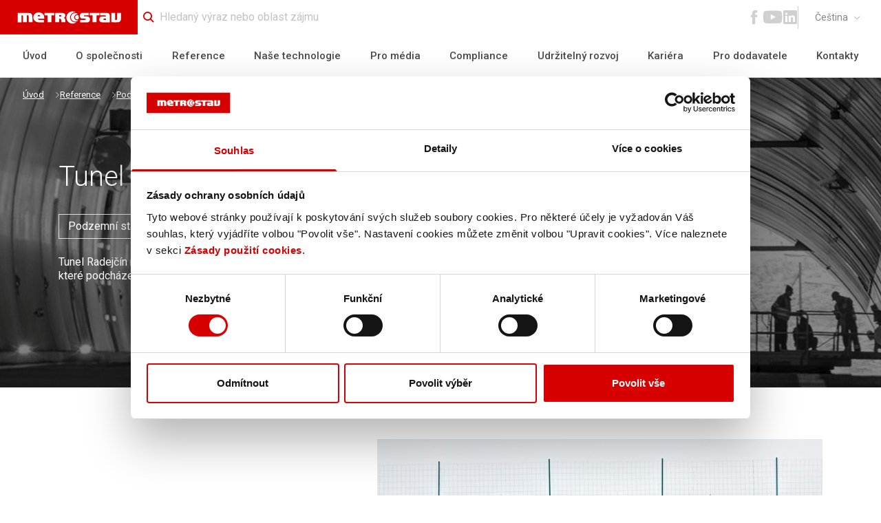

--- FILE ---
content_type: text/html; charset=utf-8
request_url: https://www.metrostav.cz/cs/obory-pusobnosti/podzemni-stavby/reference/94-tunel-radejcin-dalnice-d8
body_size: 132493
content:
<!DOCTYPE html><html lang="cz"><head><link rel="preconnect" href="https://fonts.googleapis.com"/><link rel="preconnect" href="https://fonts.gstatic.com" crossorigin=""/><link rel="preload" href="/fonts/icons.woff2" as="font" crossorigin=""/><script async="" src="//connect.facebook.net/cs_CZ/sdk.js#xfbml=1&amp;version=v14.0&amp;appId=649956295118496" id="fb-plugin-sdk"></script><link rel="preconnect" href="https://fonts.gstatic.com" crossorigin /><meta name="viewport" content="width=device-width"/><meta charSet="utf-8"/><title>Tunel Radejčín - dálnice D8 | Metrostav</title><meta name="description" content="Tunel Radejčín na dálnici D8 tvoří dvě dvoupruhové jednosměrné trouby, které podcházejí Radejčínský hřbet Českého středohoří.&amp;nbsp;&amp;nbsp;"/><meta name="og:title" content="Tunel Radejčín - dálnice D8"/><meta name="og:description" content="Tunel Radejčín na dálnici D8 tvoří dvě dvoupruhové jednosměrné trouby, které podcházejí Radejčínský hřbet Českého středohoří.&amp;nbsp;&amp;nbsp;"/><meta name="og:image" content="/images/ogimage.png"/><link rel="manifest" href="/manifest.json"/><link rel="apple-touch-icon" sizes="180x180" href="/favicon/apple-touch-icon.png"/><link rel="icon" type="image/png" href="/favicon/favicon-32x32.png" sizes="32x32"/><link rel="icon" type="image/png" href="/favicon/favicon-16x16.png" sizes="16x16"/><link rel="shortcut icon" href="/favicon/favicon.ico"/><script type="text/javascript">(function(w,d,s,l,i){w[l]=w[l]||[];w[l].push({'gtm.start':
                    new Date().getTime(),event:'gtm.js'});var f=d.getElementsByTagName(s)[0],
                    j=d.createElement(s),dl=l!='dataLayer'?'&l='+l:'';j.async=true;j.src=
                    'https://www.googletagmanager.com/gtm.js?id='+i+dl;f.parentNode.insertBefore(j,f);
                })(window,document,'script','dataLayer','GTM-PXN38R7')</script><meta name="next-head-count" content="13"/><link rel="preload" href="/_next/static/css/d55e841c788ec134.css" as="style"/><link rel="stylesheet" href="/_next/static/css/d55e841c788ec134.css" data-n-g=""/><link rel="preload" href="/_next/static/css/c3e67bea1fd856c0.css" as="style"/><link rel="stylesheet" href="/_next/static/css/c3e67bea1fd856c0.css" data-n-p=""/><noscript data-n-css=""></noscript><script defer="" nomodule="" src="/_next/static/chunks/polyfills-a40ef1678bae11e696dba45124eadd70.js"></script><script src="/_next/static/chunks/webpack-68b4ec7ea1e80558.js" defer=""></script><script src="/_next/static/chunks/framework-76b55e317fa09825.js" defer=""></script><script src="/_next/static/chunks/main-bc5683d57e3365b4.js" defer=""></script><script src="/_next/static/chunks/pages/_app-e60ec1d25850196d.js" defer=""></script><script src="/_next/static/chunks/7716-d294dbedb36a5967.js" defer=""></script><script src="/_next/static/chunks/789-2966d35fb02de70c.js" defer=""></script><script src="/_next/static/chunks/8136-673c6293dc8d9ca6.js" defer=""></script><script src="/_next/static/chunks/pages/cs/obory-pusobnosti/%5Balias%5D/reference/%5Bslug%5D-2eecfbe7d47a8a1a.js" defer=""></script><script src="/_next/static/YicnCvvDjy2MlVda4POw9/_buildManifest.js" defer=""></script><script src="/_next/static/YicnCvvDjy2MlVda4POw9/_ssgManifest.js" defer=""></script><script src="/_next/static/YicnCvvDjy2MlVda4POw9/_middlewareManifest.js" defer=""></script><style data-styled="" data-styled-version="5.3.3">.juKTSI h3{margin-bottom:0.5em;font-weight:700;font-size:1.125rem;color:#5c5c5c;}/*!sc*/
.juKTSI h4{margin-top:1em;margin-bottom:0.5em;font-weight:700;color:#323232;}/*!sc*/
.juKTSI p{display:block;margin-bottom:1em;}/*!sc*/
.juKTSI blockquote{background-color:#F8F8F8;padding:1rem;margin-top:2rem;margin-bottom:2rem;}/*!sc*/
@media screen and (min-width:48em){.juKTSI blockquote{padding:3.125rem;margin-top:2.5rem;margin-bottom:2.5rem;}}/*!sc*/
.juKTSI ul{margin-bottom:1em;}/*!sc*/
.juKTSI ul li{padding-left:1.875rem;position:relative;}/*!sc*/
.juKTSI ul li::before{content:"";position:absolute;left:0;top:calc((1em * 1.5) / 2 - 0.1875em);width:0.375em;height:0.375em;border-radius:50%;background-color:#D60000;}/*!sc*/
.juKTSI ol{list-style:number;padding-left:1.5rem;}/*!sc*/
@media screen and (min-width:48em){.juKTSI ol{padding-left:2.5rem;}}/*!sc*/
.juKTSI ol ul li{padding-left:1.875rem;}/*!sc*/
.juKTSI ol ul li:not(:last-child) p{margin-bottom:0;}/*!sc*/
.juKTSI ol ul li::before{background-color:transparent;border:1px solid #5c5c5c;left:1rem;}/*!sc*/
@media screen and (min-width:48em){.juKTSI ol ul li{padding-left:2.5rem;}.juKTSI ol ul li::before{left:1.5rem;}}/*!sc*/
.juKTSI .table{display:block;width:100%;overflow-x:auto;}/*!sc*/
.juKTSI .table table{width:100%;max-width:100%;border-collapse:collapse;border-spacing:0;font-size:0.875rem;border:1px solid transparent;}/*!sc*/
@media screen and (min-width:48em){.juKTSI .table table{font-size:1rem;}}/*!sc*/
.juKTSI .table th{padding:1.5rem 1rem;text-align:left;}/*!sc*/
.juKTSI .table th:not(:first-of-type){text-align:right;}/*!sc*/
.juKTSI .table td{padding:1.5rem 1rem;border:1px solid #d0d0d0;}/*!sc*/
.juKTSI .table td:not(:first-of-type){min-width:16.625rem;}/*!sc*/
data-styled.g1[id="WysiwygWrapper__StyledWysiwygWrapper-sc-11moqcb-0"]{content:"juKTSI,"}/*!sc*/
.gDNDev{font-size:16px;color:#D60000;}/*!sc*/
.kVfHac{font-size:16px;color:#4a4a4a;}/*!sc*/
.jbsmAm{font-size:22px;color:#d0d0d0;}/*!sc*/
.litvNB{font-size:30px;color:#d0d0d0;}/*!sc*/
.jGHfiF{font-size:10px;color:#868686;}/*!sc*/
.hDiedN{font-size:30px;color:#ffffff;}/*!sc*/
.kqRzEw{font-size:8px;color:inherit;}/*!sc*/
.cLIklO{font-size:20px;color:inherit;}/*!sc*/
data-styled.g2[id="Icon__StyledIconStyles-sc-1j09rtw-0"]{content:"gDNDev,kVfHac,jbsmAm,litvNB,jGHfiF,hDiedN,kqRzEw,cLIklO,"}/*!sc*/
.gFrOFp{-webkit-text-decoration:none;text-decoration:none;}/*!sc*/
.gFrOFp .icon-facebook:hover{color:#4267b2;}/*!sc*/
.gFrOFp .icon-youtube:hover{color:#ff0004;}/*!sc*/
.gFrOFp .icon-linkedin:hover{color:#0077b5;}/*!sc*/
data-styled.g3[id="HeaderSocial__HeaderSocialLink-sc-72i7ag-0"]{content:"gFrOFp,"}/*!sc*/
.fSpVck{text-align:left;font-weight:300;line-height:1.3;margin-bottom:1.75rem;font-size:1.875rem;position:relative;color:white;}/*!sc*/
@media screen and (min-width:48em){.fSpVck{font-size:2.5rem;}}/*!sc*/
.fSpVck::after{width:90px;position:absolute;margin-left:auto;margin-right:auto;display:block;height:2px;background-color:#D60000;}/*!sc*/
.iwNixg{text-align:left;font-weight:300;line-height:1.3;margin-bottom:1.75rem;font-size:1.875rem;content:"";bottom:0;padding-bottom:1.75rem;position:relative;color:#323232;}/*!sc*/
@media screen and (min-width:48em){.iwNixg{font-size:2.5rem;}}/*!sc*/
.iwNixg::after{width:90px;position:absolute;content:"";bottom:0;margin-left:auto;margin-right:auto;display:block;height:2px;background-color:#D60000;}/*!sc*/
.iwNixg::after{left:0;right:auto;}/*!sc*/
.lWpDF{text-align:left;font-weight:300;line-height:1.3;margin-bottom:1.75rem;font-size:1.875rem;content:"";bottom:0;padding-bottom:1.75rem;position:relative;color:#ffffff;}/*!sc*/
@media screen and (min-width:48em){.lWpDF{font-size:2.5rem;}}/*!sc*/
.lWpDF::after{width:90px;position:absolute;content:"";bottom:0;margin-left:auto;margin-right:auto;display:block;height:2px;background-color:#D60000;}/*!sc*/
.lWpDF::after{left:0;right:auto;}/*!sc*/
.eebEOu{text-align:left;font-weight:300;line-height:1.3;margin-bottom:1.25em;font-size:1.25rem;content:"";bottom:0;padding-bottom:1.75rem;position:relative;color:#323232;}/*!sc*/
@media screen and (min-width:48em){.eebEOu{font-size:1.875rem;}}/*!sc*/
.eebEOu::after{width:90px;position:absolute;content:"";bottom:0;margin-left:auto;margin-right:auto;display:block;height:2px;background-color:#D60000;}/*!sc*/
.eebEOu::after{left:0;right:auto;}/*!sc*/
data-styled.g5[id="Title__StyledTitle-sc-1qsxg2v-0"]{content:"fSpVck,iwNixg,lWpDF,eebEOu,"}/*!sc*/
.evtVOz{background-image:url(https://s3.eu-central-1.amazonaws.com/metrostav.dev.bootiq-creative.io/extra_large_yhcj5odmdwskqkljlfdw_96c6cd624f.jpeg);}/*!sc*/
.kpSOkm{background-image:url(https://s3.eu-central-1.amazonaws.com/metrostav.dev.bootiq-creative.io/extra_large_DSC_1132_aaabfcef8d.jpeg);}/*!sc*/
.gZVnfK{background-image:url(https://s3.eu-central-1.amazonaws.com/metrostav.dev.bootiq-creative.io/IMG_20200903_155035_d8bfbf2ea9.jpg);}/*!sc*/
data-styled.g13[id="Block__StyledBlock-sc-1djfhwg-0"]{content:"evtVOz,kpSOkm,gZVnfK,"}/*!sc*/
.eHmBfJ{background-image:url(https://s3.eu-central-1.amazonaws.com/metrostav.dev.bootiq-creative.io/wide_ux4imzdwn6xyvcsqziie_ebc56ccbac.jpeg);}/*!sc*/
data-styled.g48[id="JumbotronSimple__JumbotronBackgroundStyled-sc-1v5xadu-0"]{content:"eHmBfJ,"}/*!sc*/
</style><style data-href="https://fonts.googleapis.com/css2?family=Roboto:wght@100;300;400;500;700&display=swap">@font-face{font-family:'Roboto';font-style:normal;font-weight:100;font-stretch:normal;font-display:swap;src:url(https://fonts.gstatic.com/s/roboto/v48/KFOMCnqEu92Fr1ME7kSn66aGLdTylUAMQXC89YmC2DPNWubEbGmQ.woff) format('woff')}@font-face{font-family:'Roboto';font-style:normal;font-weight:300;font-stretch:normal;font-display:swap;src:url(https://fonts.gstatic.com/s/roboto/v48/KFOMCnqEu92Fr1ME7kSn66aGLdTylUAMQXC89YmC2DPNWuaabWmQ.woff) format('woff')}@font-face{font-family:'Roboto';font-style:normal;font-weight:400;font-stretch:normal;font-display:swap;src:url(https://fonts.gstatic.com/s/roboto/v48/KFOMCnqEu92Fr1ME7kSn66aGLdTylUAMQXC89YmC2DPNWubEbWmQ.woff) format('woff')}@font-face{font-family:'Roboto';font-style:normal;font-weight:500;font-stretch:normal;font-display:swap;src:url(https://fonts.gstatic.com/s/roboto/v48/KFOMCnqEu92Fr1ME7kSn66aGLdTylUAMQXC89YmC2DPNWub2bWmQ.woff) format('woff')}@font-face{font-family:'Roboto';font-style:normal;font-weight:700;font-stretch:normal;font-display:swap;src:url(https://fonts.gstatic.com/s/roboto/v48/KFOMCnqEu92Fr1ME7kSn66aGLdTylUAMQXC89YmC2DPNWuYjammQ.woff) format('woff')}@font-face{font-family:'Roboto';font-style:normal;font-weight:100;font-stretch:100%;font-display:swap;src:url(https://fonts.gstatic.com/s/roboto/v48/KFO7CnqEu92Fr1ME7kSn66aGLdTylUAMa3GUBHMdazTgWw.woff2) format('woff2');unicode-range:U+0460-052F,U+1C80-1C8A,U+20B4,U+2DE0-2DFF,U+A640-A69F,U+FE2E-FE2F}@font-face{font-family:'Roboto';font-style:normal;font-weight:100;font-stretch:100%;font-display:swap;src:url(https://fonts.gstatic.com/s/roboto/v48/KFO7CnqEu92Fr1ME7kSn66aGLdTylUAMa3iUBHMdazTgWw.woff2) format('woff2');unicode-range:U+0301,U+0400-045F,U+0490-0491,U+04B0-04B1,U+2116}@font-face{font-family:'Roboto';font-style:normal;font-weight:100;font-stretch:100%;font-display:swap;src:url(https://fonts.gstatic.com/s/roboto/v48/KFO7CnqEu92Fr1ME7kSn66aGLdTylUAMa3CUBHMdazTgWw.woff2) format('woff2');unicode-range:U+1F00-1FFF}@font-face{font-family:'Roboto';font-style:normal;font-weight:100;font-stretch:100%;font-display:swap;src:url(https://fonts.gstatic.com/s/roboto/v48/KFO7CnqEu92Fr1ME7kSn66aGLdTylUAMa3-UBHMdazTgWw.woff2) format('woff2');unicode-range:U+0370-0377,U+037A-037F,U+0384-038A,U+038C,U+038E-03A1,U+03A3-03FF}@font-face{font-family:'Roboto';font-style:normal;font-weight:100;font-stretch:100%;font-display:swap;src:url(https://fonts.gstatic.com/s/roboto/v48/KFO7CnqEu92Fr1ME7kSn66aGLdTylUAMawCUBHMdazTgWw.woff2) format('woff2');unicode-range:U+0302-0303,U+0305,U+0307-0308,U+0310,U+0312,U+0315,U+031A,U+0326-0327,U+032C,U+032F-0330,U+0332-0333,U+0338,U+033A,U+0346,U+034D,U+0391-03A1,U+03A3-03A9,U+03B1-03C9,U+03D1,U+03D5-03D6,U+03F0-03F1,U+03F4-03F5,U+2016-2017,U+2034-2038,U+203C,U+2040,U+2043,U+2047,U+2050,U+2057,U+205F,U+2070-2071,U+2074-208E,U+2090-209C,U+20D0-20DC,U+20E1,U+20E5-20EF,U+2100-2112,U+2114-2115,U+2117-2121,U+2123-214F,U+2190,U+2192,U+2194-21AE,U+21B0-21E5,U+21F1-21F2,U+21F4-2211,U+2213-2214,U+2216-22FF,U+2308-230B,U+2310,U+2319,U+231C-2321,U+2336-237A,U+237C,U+2395,U+239B-23B7,U+23D0,U+23DC-23E1,U+2474-2475,U+25AF,U+25B3,U+25B7,U+25BD,U+25C1,U+25CA,U+25CC,U+25FB,U+266D-266F,U+27C0-27FF,U+2900-2AFF,U+2B0E-2B11,U+2B30-2B4C,U+2BFE,U+3030,U+FF5B,U+FF5D,U+1D400-1D7FF,U+1EE00-1EEFF}@font-face{font-family:'Roboto';font-style:normal;font-weight:100;font-stretch:100%;font-display:swap;src:url(https://fonts.gstatic.com/s/roboto/v48/KFO7CnqEu92Fr1ME7kSn66aGLdTylUAMaxKUBHMdazTgWw.woff2) format('woff2');unicode-range:U+0001-000C,U+000E-001F,U+007F-009F,U+20DD-20E0,U+20E2-20E4,U+2150-218F,U+2190,U+2192,U+2194-2199,U+21AF,U+21E6-21F0,U+21F3,U+2218-2219,U+2299,U+22C4-22C6,U+2300-243F,U+2440-244A,U+2460-24FF,U+25A0-27BF,U+2800-28FF,U+2921-2922,U+2981,U+29BF,U+29EB,U+2B00-2BFF,U+4DC0-4DFF,U+FFF9-FFFB,U+10140-1018E,U+10190-1019C,U+101A0,U+101D0-101FD,U+102E0-102FB,U+10E60-10E7E,U+1D2C0-1D2D3,U+1D2E0-1D37F,U+1F000-1F0FF,U+1F100-1F1AD,U+1F1E6-1F1FF,U+1F30D-1F30F,U+1F315,U+1F31C,U+1F31E,U+1F320-1F32C,U+1F336,U+1F378,U+1F37D,U+1F382,U+1F393-1F39F,U+1F3A7-1F3A8,U+1F3AC-1F3AF,U+1F3C2,U+1F3C4-1F3C6,U+1F3CA-1F3CE,U+1F3D4-1F3E0,U+1F3ED,U+1F3F1-1F3F3,U+1F3F5-1F3F7,U+1F408,U+1F415,U+1F41F,U+1F426,U+1F43F,U+1F441-1F442,U+1F444,U+1F446-1F449,U+1F44C-1F44E,U+1F453,U+1F46A,U+1F47D,U+1F4A3,U+1F4B0,U+1F4B3,U+1F4B9,U+1F4BB,U+1F4BF,U+1F4C8-1F4CB,U+1F4D6,U+1F4DA,U+1F4DF,U+1F4E3-1F4E6,U+1F4EA-1F4ED,U+1F4F7,U+1F4F9-1F4FB,U+1F4FD-1F4FE,U+1F503,U+1F507-1F50B,U+1F50D,U+1F512-1F513,U+1F53E-1F54A,U+1F54F-1F5FA,U+1F610,U+1F650-1F67F,U+1F687,U+1F68D,U+1F691,U+1F694,U+1F698,U+1F6AD,U+1F6B2,U+1F6B9-1F6BA,U+1F6BC,U+1F6C6-1F6CF,U+1F6D3-1F6D7,U+1F6E0-1F6EA,U+1F6F0-1F6F3,U+1F6F7-1F6FC,U+1F700-1F7FF,U+1F800-1F80B,U+1F810-1F847,U+1F850-1F859,U+1F860-1F887,U+1F890-1F8AD,U+1F8B0-1F8BB,U+1F8C0-1F8C1,U+1F900-1F90B,U+1F93B,U+1F946,U+1F984,U+1F996,U+1F9E9,U+1FA00-1FA6F,U+1FA70-1FA7C,U+1FA80-1FA89,U+1FA8F-1FAC6,U+1FACE-1FADC,U+1FADF-1FAE9,U+1FAF0-1FAF8,U+1FB00-1FBFF}@font-face{font-family:'Roboto';font-style:normal;font-weight:100;font-stretch:100%;font-display:swap;src:url(https://fonts.gstatic.com/s/roboto/v48/KFO7CnqEu92Fr1ME7kSn66aGLdTylUAMa3OUBHMdazTgWw.woff2) format('woff2');unicode-range:U+0102-0103,U+0110-0111,U+0128-0129,U+0168-0169,U+01A0-01A1,U+01AF-01B0,U+0300-0301,U+0303-0304,U+0308-0309,U+0323,U+0329,U+1EA0-1EF9,U+20AB}@font-face{font-family:'Roboto';font-style:normal;font-weight:100;font-stretch:100%;font-display:swap;src:url(https://fonts.gstatic.com/s/roboto/v48/KFO7CnqEu92Fr1ME7kSn66aGLdTylUAMa3KUBHMdazTgWw.woff2) format('woff2');unicode-range:U+0100-02BA,U+02BD-02C5,U+02C7-02CC,U+02CE-02D7,U+02DD-02FF,U+0304,U+0308,U+0329,U+1D00-1DBF,U+1E00-1E9F,U+1EF2-1EFF,U+2020,U+20A0-20AB,U+20AD-20C0,U+2113,U+2C60-2C7F,U+A720-A7FF}@font-face{font-family:'Roboto';font-style:normal;font-weight:100;font-stretch:100%;font-display:swap;src:url(https://fonts.gstatic.com/s/roboto/v48/KFO7CnqEu92Fr1ME7kSn66aGLdTylUAMa3yUBHMdazQ.woff2) format('woff2');unicode-range:U+0000-00FF,U+0131,U+0152-0153,U+02BB-02BC,U+02C6,U+02DA,U+02DC,U+0304,U+0308,U+0329,U+2000-206F,U+20AC,U+2122,U+2191,U+2193,U+2212,U+2215,U+FEFF,U+FFFD}@font-face{font-family:'Roboto';font-style:normal;font-weight:300;font-stretch:100%;font-display:swap;src:url(https://fonts.gstatic.com/s/roboto/v48/KFO7CnqEu92Fr1ME7kSn66aGLdTylUAMa3GUBHMdazTgWw.woff2) format('woff2');unicode-range:U+0460-052F,U+1C80-1C8A,U+20B4,U+2DE0-2DFF,U+A640-A69F,U+FE2E-FE2F}@font-face{font-family:'Roboto';font-style:normal;font-weight:300;font-stretch:100%;font-display:swap;src:url(https://fonts.gstatic.com/s/roboto/v48/KFO7CnqEu92Fr1ME7kSn66aGLdTylUAMa3iUBHMdazTgWw.woff2) format('woff2');unicode-range:U+0301,U+0400-045F,U+0490-0491,U+04B0-04B1,U+2116}@font-face{font-family:'Roboto';font-style:normal;font-weight:300;font-stretch:100%;font-display:swap;src:url(https://fonts.gstatic.com/s/roboto/v48/KFO7CnqEu92Fr1ME7kSn66aGLdTylUAMa3CUBHMdazTgWw.woff2) format('woff2');unicode-range:U+1F00-1FFF}@font-face{font-family:'Roboto';font-style:normal;font-weight:300;font-stretch:100%;font-display:swap;src:url(https://fonts.gstatic.com/s/roboto/v48/KFO7CnqEu92Fr1ME7kSn66aGLdTylUAMa3-UBHMdazTgWw.woff2) format('woff2');unicode-range:U+0370-0377,U+037A-037F,U+0384-038A,U+038C,U+038E-03A1,U+03A3-03FF}@font-face{font-family:'Roboto';font-style:normal;font-weight:300;font-stretch:100%;font-display:swap;src:url(https://fonts.gstatic.com/s/roboto/v48/KFO7CnqEu92Fr1ME7kSn66aGLdTylUAMawCUBHMdazTgWw.woff2) format('woff2');unicode-range:U+0302-0303,U+0305,U+0307-0308,U+0310,U+0312,U+0315,U+031A,U+0326-0327,U+032C,U+032F-0330,U+0332-0333,U+0338,U+033A,U+0346,U+034D,U+0391-03A1,U+03A3-03A9,U+03B1-03C9,U+03D1,U+03D5-03D6,U+03F0-03F1,U+03F4-03F5,U+2016-2017,U+2034-2038,U+203C,U+2040,U+2043,U+2047,U+2050,U+2057,U+205F,U+2070-2071,U+2074-208E,U+2090-209C,U+20D0-20DC,U+20E1,U+20E5-20EF,U+2100-2112,U+2114-2115,U+2117-2121,U+2123-214F,U+2190,U+2192,U+2194-21AE,U+21B0-21E5,U+21F1-21F2,U+21F4-2211,U+2213-2214,U+2216-22FF,U+2308-230B,U+2310,U+2319,U+231C-2321,U+2336-237A,U+237C,U+2395,U+239B-23B7,U+23D0,U+23DC-23E1,U+2474-2475,U+25AF,U+25B3,U+25B7,U+25BD,U+25C1,U+25CA,U+25CC,U+25FB,U+266D-266F,U+27C0-27FF,U+2900-2AFF,U+2B0E-2B11,U+2B30-2B4C,U+2BFE,U+3030,U+FF5B,U+FF5D,U+1D400-1D7FF,U+1EE00-1EEFF}@font-face{font-family:'Roboto';font-style:normal;font-weight:300;font-stretch:100%;font-display:swap;src:url(https://fonts.gstatic.com/s/roboto/v48/KFO7CnqEu92Fr1ME7kSn66aGLdTylUAMaxKUBHMdazTgWw.woff2) format('woff2');unicode-range:U+0001-000C,U+000E-001F,U+007F-009F,U+20DD-20E0,U+20E2-20E4,U+2150-218F,U+2190,U+2192,U+2194-2199,U+21AF,U+21E6-21F0,U+21F3,U+2218-2219,U+2299,U+22C4-22C6,U+2300-243F,U+2440-244A,U+2460-24FF,U+25A0-27BF,U+2800-28FF,U+2921-2922,U+2981,U+29BF,U+29EB,U+2B00-2BFF,U+4DC0-4DFF,U+FFF9-FFFB,U+10140-1018E,U+10190-1019C,U+101A0,U+101D0-101FD,U+102E0-102FB,U+10E60-10E7E,U+1D2C0-1D2D3,U+1D2E0-1D37F,U+1F000-1F0FF,U+1F100-1F1AD,U+1F1E6-1F1FF,U+1F30D-1F30F,U+1F315,U+1F31C,U+1F31E,U+1F320-1F32C,U+1F336,U+1F378,U+1F37D,U+1F382,U+1F393-1F39F,U+1F3A7-1F3A8,U+1F3AC-1F3AF,U+1F3C2,U+1F3C4-1F3C6,U+1F3CA-1F3CE,U+1F3D4-1F3E0,U+1F3ED,U+1F3F1-1F3F3,U+1F3F5-1F3F7,U+1F408,U+1F415,U+1F41F,U+1F426,U+1F43F,U+1F441-1F442,U+1F444,U+1F446-1F449,U+1F44C-1F44E,U+1F453,U+1F46A,U+1F47D,U+1F4A3,U+1F4B0,U+1F4B3,U+1F4B9,U+1F4BB,U+1F4BF,U+1F4C8-1F4CB,U+1F4D6,U+1F4DA,U+1F4DF,U+1F4E3-1F4E6,U+1F4EA-1F4ED,U+1F4F7,U+1F4F9-1F4FB,U+1F4FD-1F4FE,U+1F503,U+1F507-1F50B,U+1F50D,U+1F512-1F513,U+1F53E-1F54A,U+1F54F-1F5FA,U+1F610,U+1F650-1F67F,U+1F687,U+1F68D,U+1F691,U+1F694,U+1F698,U+1F6AD,U+1F6B2,U+1F6B9-1F6BA,U+1F6BC,U+1F6C6-1F6CF,U+1F6D3-1F6D7,U+1F6E0-1F6EA,U+1F6F0-1F6F3,U+1F6F7-1F6FC,U+1F700-1F7FF,U+1F800-1F80B,U+1F810-1F847,U+1F850-1F859,U+1F860-1F887,U+1F890-1F8AD,U+1F8B0-1F8BB,U+1F8C0-1F8C1,U+1F900-1F90B,U+1F93B,U+1F946,U+1F984,U+1F996,U+1F9E9,U+1FA00-1FA6F,U+1FA70-1FA7C,U+1FA80-1FA89,U+1FA8F-1FAC6,U+1FACE-1FADC,U+1FADF-1FAE9,U+1FAF0-1FAF8,U+1FB00-1FBFF}@font-face{font-family:'Roboto';font-style:normal;font-weight:300;font-stretch:100%;font-display:swap;src:url(https://fonts.gstatic.com/s/roboto/v48/KFO7CnqEu92Fr1ME7kSn66aGLdTylUAMa3OUBHMdazTgWw.woff2) format('woff2');unicode-range:U+0102-0103,U+0110-0111,U+0128-0129,U+0168-0169,U+01A0-01A1,U+01AF-01B0,U+0300-0301,U+0303-0304,U+0308-0309,U+0323,U+0329,U+1EA0-1EF9,U+20AB}@font-face{font-family:'Roboto';font-style:normal;font-weight:300;font-stretch:100%;font-display:swap;src:url(https://fonts.gstatic.com/s/roboto/v48/KFO7CnqEu92Fr1ME7kSn66aGLdTylUAMa3KUBHMdazTgWw.woff2) format('woff2');unicode-range:U+0100-02BA,U+02BD-02C5,U+02C7-02CC,U+02CE-02D7,U+02DD-02FF,U+0304,U+0308,U+0329,U+1D00-1DBF,U+1E00-1E9F,U+1EF2-1EFF,U+2020,U+20A0-20AB,U+20AD-20C0,U+2113,U+2C60-2C7F,U+A720-A7FF}@font-face{font-family:'Roboto';font-style:normal;font-weight:300;font-stretch:100%;font-display:swap;src:url(https://fonts.gstatic.com/s/roboto/v48/KFO7CnqEu92Fr1ME7kSn66aGLdTylUAMa3yUBHMdazQ.woff2) format('woff2');unicode-range:U+0000-00FF,U+0131,U+0152-0153,U+02BB-02BC,U+02C6,U+02DA,U+02DC,U+0304,U+0308,U+0329,U+2000-206F,U+20AC,U+2122,U+2191,U+2193,U+2212,U+2215,U+FEFF,U+FFFD}@font-face{font-family:'Roboto';font-style:normal;font-weight:400;font-stretch:100%;font-display:swap;src:url(https://fonts.gstatic.com/s/roboto/v48/KFO7CnqEu92Fr1ME7kSn66aGLdTylUAMa3GUBHMdazTgWw.woff2) format('woff2');unicode-range:U+0460-052F,U+1C80-1C8A,U+20B4,U+2DE0-2DFF,U+A640-A69F,U+FE2E-FE2F}@font-face{font-family:'Roboto';font-style:normal;font-weight:400;font-stretch:100%;font-display:swap;src:url(https://fonts.gstatic.com/s/roboto/v48/KFO7CnqEu92Fr1ME7kSn66aGLdTylUAMa3iUBHMdazTgWw.woff2) format('woff2');unicode-range:U+0301,U+0400-045F,U+0490-0491,U+04B0-04B1,U+2116}@font-face{font-family:'Roboto';font-style:normal;font-weight:400;font-stretch:100%;font-display:swap;src:url(https://fonts.gstatic.com/s/roboto/v48/KFO7CnqEu92Fr1ME7kSn66aGLdTylUAMa3CUBHMdazTgWw.woff2) format('woff2');unicode-range:U+1F00-1FFF}@font-face{font-family:'Roboto';font-style:normal;font-weight:400;font-stretch:100%;font-display:swap;src:url(https://fonts.gstatic.com/s/roboto/v48/KFO7CnqEu92Fr1ME7kSn66aGLdTylUAMa3-UBHMdazTgWw.woff2) format('woff2');unicode-range:U+0370-0377,U+037A-037F,U+0384-038A,U+038C,U+038E-03A1,U+03A3-03FF}@font-face{font-family:'Roboto';font-style:normal;font-weight:400;font-stretch:100%;font-display:swap;src:url(https://fonts.gstatic.com/s/roboto/v48/KFO7CnqEu92Fr1ME7kSn66aGLdTylUAMawCUBHMdazTgWw.woff2) format('woff2');unicode-range:U+0302-0303,U+0305,U+0307-0308,U+0310,U+0312,U+0315,U+031A,U+0326-0327,U+032C,U+032F-0330,U+0332-0333,U+0338,U+033A,U+0346,U+034D,U+0391-03A1,U+03A3-03A9,U+03B1-03C9,U+03D1,U+03D5-03D6,U+03F0-03F1,U+03F4-03F5,U+2016-2017,U+2034-2038,U+203C,U+2040,U+2043,U+2047,U+2050,U+2057,U+205F,U+2070-2071,U+2074-208E,U+2090-209C,U+20D0-20DC,U+20E1,U+20E5-20EF,U+2100-2112,U+2114-2115,U+2117-2121,U+2123-214F,U+2190,U+2192,U+2194-21AE,U+21B0-21E5,U+21F1-21F2,U+21F4-2211,U+2213-2214,U+2216-22FF,U+2308-230B,U+2310,U+2319,U+231C-2321,U+2336-237A,U+237C,U+2395,U+239B-23B7,U+23D0,U+23DC-23E1,U+2474-2475,U+25AF,U+25B3,U+25B7,U+25BD,U+25C1,U+25CA,U+25CC,U+25FB,U+266D-266F,U+27C0-27FF,U+2900-2AFF,U+2B0E-2B11,U+2B30-2B4C,U+2BFE,U+3030,U+FF5B,U+FF5D,U+1D400-1D7FF,U+1EE00-1EEFF}@font-face{font-family:'Roboto';font-style:normal;font-weight:400;font-stretch:100%;font-display:swap;src:url(https://fonts.gstatic.com/s/roboto/v48/KFO7CnqEu92Fr1ME7kSn66aGLdTylUAMaxKUBHMdazTgWw.woff2) format('woff2');unicode-range:U+0001-000C,U+000E-001F,U+007F-009F,U+20DD-20E0,U+20E2-20E4,U+2150-218F,U+2190,U+2192,U+2194-2199,U+21AF,U+21E6-21F0,U+21F3,U+2218-2219,U+2299,U+22C4-22C6,U+2300-243F,U+2440-244A,U+2460-24FF,U+25A0-27BF,U+2800-28FF,U+2921-2922,U+2981,U+29BF,U+29EB,U+2B00-2BFF,U+4DC0-4DFF,U+FFF9-FFFB,U+10140-1018E,U+10190-1019C,U+101A0,U+101D0-101FD,U+102E0-102FB,U+10E60-10E7E,U+1D2C0-1D2D3,U+1D2E0-1D37F,U+1F000-1F0FF,U+1F100-1F1AD,U+1F1E6-1F1FF,U+1F30D-1F30F,U+1F315,U+1F31C,U+1F31E,U+1F320-1F32C,U+1F336,U+1F378,U+1F37D,U+1F382,U+1F393-1F39F,U+1F3A7-1F3A8,U+1F3AC-1F3AF,U+1F3C2,U+1F3C4-1F3C6,U+1F3CA-1F3CE,U+1F3D4-1F3E0,U+1F3ED,U+1F3F1-1F3F3,U+1F3F5-1F3F7,U+1F408,U+1F415,U+1F41F,U+1F426,U+1F43F,U+1F441-1F442,U+1F444,U+1F446-1F449,U+1F44C-1F44E,U+1F453,U+1F46A,U+1F47D,U+1F4A3,U+1F4B0,U+1F4B3,U+1F4B9,U+1F4BB,U+1F4BF,U+1F4C8-1F4CB,U+1F4D6,U+1F4DA,U+1F4DF,U+1F4E3-1F4E6,U+1F4EA-1F4ED,U+1F4F7,U+1F4F9-1F4FB,U+1F4FD-1F4FE,U+1F503,U+1F507-1F50B,U+1F50D,U+1F512-1F513,U+1F53E-1F54A,U+1F54F-1F5FA,U+1F610,U+1F650-1F67F,U+1F687,U+1F68D,U+1F691,U+1F694,U+1F698,U+1F6AD,U+1F6B2,U+1F6B9-1F6BA,U+1F6BC,U+1F6C6-1F6CF,U+1F6D3-1F6D7,U+1F6E0-1F6EA,U+1F6F0-1F6F3,U+1F6F7-1F6FC,U+1F700-1F7FF,U+1F800-1F80B,U+1F810-1F847,U+1F850-1F859,U+1F860-1F887,U+1F890-1F8AD,U+1F8B0-1F8BB,U+1F8C0-1F8C1,U+1F900-1F90B,U+1F93B,U+1F946,U+1F984,U+1F996,U+1F9E9,U+1FA00-1FA6F,U+1FA70-1FA7C,U+1FA80-1FA89,U+1FA8F-1FAC6,U+1FACE-1FADC,U+1FADF-1FAE9,U+1FAF0-1FAF8,U+1FB00-1FBFF}@font-face{font-family:'Roboto';font-style:normal;font-weight:400;font-stretch:100%;font-display:swap;src:url(https://fonts.gstatic.com/s/roboto/v48/KFO7CnqEu92Fr1ME7kSn66aGLdTylUAMa3OUBHMdazTgWw.woff2) format('woff2');unicode-range:U+0102-0103,U+0110-0111,U+0128-0129,U+0168-0169,U+01A0-01A1,U+01AF-01B0,U+0300-0301,U+0303-0304,U+0308-0309,U+0323,U+0329,U+1EA0-1EF9,U+20AB}@font-face{font-family:'Roboto';font-style:normal;font-weight:400;font-stretch:100%;font-display:swap;src:url(https://fonts.gstatic.com/s/roboto/v48/KFO7CnqEu92Fr1ME7kSn66aGLdTylUAMa3KUBHMdazTgWw.woff2) format('woff2');unicode-range:U+0100-02BA,U+02BD-02C5,U+02C7-02CC,U+02CE-02D7,U+02DD-02FF,U+0304,U+0308,U+0329,U+1D00-1DBF,U+1E00-1E9F,U+1EF2-1EFF,U+2020,U+20A0-20AB,U+20AD-20C0,U+2113,U+2C60-2C7F,U+A720-A7FF}@font-face{font-family:'Roboto';font-style:normal;font-weight:400;font-stretch:100%;font-display:swap;src:url(https://fonts.gstatic.com/s/roboto/v48/KFO7CnqEu92Fr1ME7kSn66aGLdTylUAMa3yUBHMdazQ.woff2) format('woff2');unicode-range:U+0000-00FF,U+0131,U+0152-0153,U+02BB-02BC,U+02C6,U+02DA,U+02DC,U+0304,U+0308,U+0329,U+2000-206F,U+20AC,U+2122,U+2191,U+2193,U+2212,U+2215,U+FEFF,U+FFFD}@font-face{font-family:'Roboto';font-style:normal;font-weight:500;font-stretch:100%;font-display:swap;src:url(https://fonts.gstatic.com/s/roboto/v48/KFO7CnqEu92Fr1ME7kSn66aGLdTylUAMa3GUBHMdazTgWw.woff2) format('woff2');unicode-range:U+0460-052F,U+1C80-1C8A,U+20B4,U+2DE0-2DFF,U+A640-A69F,U+FE2E-FE2F}@font-face{font-family:'Roboto';font-style:normal;font-weight:500;font-stretch:100%;font-display:swap;src:url(https://fonts.gstatic.com/s/roboto/v48/KFO7CnqEu92Fr1ME7kSn66aGLdTylUAMa3iUBHMdazTgWw.woff2) format('woff2');unicode-range:U+0301,U+0400-045F,U+0490-0491,U+04B0-04B1,U+2116}@font-face{font-family:'Roboto';font-style:normal;font-weight:500;font-stretch:100%;font-display:swap;src:url(https://fonts.gstatic.com/s/roboto/v48/KFO7CnqEu92Fr1ME7kSn66aGLdTylUAMa3CUBHMdazTgWw.woff2) format('woff2');unicode-range:U+1F00-1FFF}@font-face{font-family:'Roboto';font-style:normal;font-weight:500;font-stretch:100%;font-display:swap;src:url(https://fonts.gstatic.com/s/roboto/v48/KFO7CnqEu92Fr1ME7kSn66aGLdTylUAMa3-UBHMdazTgWw.woff2) format('woff2');unicode-range:U+0370-0377,U+037A-037F,U+0384-038A,U+038C,U+038E-03A1,U+03A3-03FF}@font-face{font-family:'Roboto';font-style:normal;font-weight:500;font-stretch:100%;font-display:swap;src:url(https://fonts.gstatic.com/s/roboto/v48/KFO7CnqEu92Fr1ME7kSn66aGLdTylUAMawCUBHMdazTgWw.woff2) format('woff2');unicode-range:U+0302-0303,U+0305,U+0307-0308,U+0310,U+0312,U+0315,U+031A,U+0326-0327,U+032C,U+032F-0330,U+0332-0333,U+0338,U+033A,U+0346,U+034D,U+0391-03A1,U+03A3-03A9,U+03B1-03C9,U+03D1,U+03D5-03D6,U+03F0-03F1,U+03F4-03F5,U+2016-2017,U+2034-2038,U+203C,U+2040,U+2043,U+2047,U+2050,U+2057,U+205F,U+2070-2071,U+2074-208E,U+2090-209C,U+20D0-20DC,U+20E1,U+20E5-20EF,U+2100-2112,U+2114-2115,U+2117-2121,U+2123-214F,U+2190,U+2192,U+2194-21AE,U+21B0-21E5,U+21F1-21F2,U+21F4-2211,U+2213-2214,U+2216-22FF,U+2308-230B,U+2310,U+2319,U+231C-2321,U+2336-237A,U+237C,U+2395,U+239B-23B7,U+23D0,U+23DC-23E1,U+2474-2475,U+25AF,U+25B3,U+25B7,U+25BD,U+25C1,U+25CA,U+25CC,U+25FB,U+266D-266F,U+27C0-27FF,U+2900-2AFF,U+2B0E-2B11,U+2B30-2B4C,U+2BFE,U+3030,U+FF5B,U+FF5D,U+1D400-1D7FF,U+1EE00-1EEFF}@font-face{font-family:'Roboto';font-style:normal;font-weight:500;font-stretch:100%;font-display:swap;src:url(https://fonts.gstatic.com/s/roboto/v48/KFO7CnqEu92Fr1ME7kSn66aGLdTylUAMaxKUBHMdazTgWw.woff2) format('woff2');unicode-range:U+0001-000C,U+000E-001F,U+007F-009F,U+20DD-20E0,U+20E2-20E4,U+2150-218F,U+2190,U+2192,U+2194-2199,U+21AF,U+21E6-21F0,U+21F3,U+2218-2219,U+2299,U+22C4-22C6,U+2300-243F,U+2440-244A,U+2460-24FF,U+25A0-27BF,U+2800-28FF,U+2921-2922,U+2981,U+29BF,U+29EB,U+2B00-2BFF,U+4DC0-4DFF,U+FFF9-FFFB,U+10140-1018E,U+10190-1019C,U+101A0,U+101D0-101FD,U+102E0-102FB,U+10E60-10E7E,U+1D2C0-1D2D3,U+1D2E0-1D37F,U+1F000-1F0FF,U+1F100-1F1AD,U+1F1E6-1F1FF,U+1F30D-1F30F,U+1F315,U+1F31C,U+1F31E,U+1F320-1F32C,U+1F336,U+1F378,U+1F37D,U+1F382,U+1F393-1F39F,U+1F3A7-1F3A8,U+1F3AC-1F3AF,U+1F3C2,U+1F3C4-1F3C6,U+1F3CA-1F3CE,U+1F3D4-1F3E0,U+1F3ED,U+1F3F1-1F3F3,U+1F3F5-1F3F7,U+1F408,U+1F415,U+1F41F,U+1F426,U+1F43F,U+1F441-1F442,U+1F444,U+1F446-1F449,U+1F44C-1F44E,U+1F453,U+1F46A,U+1F47D,U+1F4A3,U+1F4B0,U+1F4B3,U+1F4B9,U+1F4BB,U+1F4BF,U+1F4C8-1F4CB,U+1F4D6,U+1F4DA,U+1F4DF,U+1F4E3-1F4E6,U+1F4EA-1F4ED,U+1F4F7,U+1F4F9-1F4FB,U+1F4FD-1F4FE,U+1F503,U+1F507-1F50B,U+1F50D,U+1F512-1F513,U+1F53E-1F54A,U+1F54F-1F5FA,U+1F610,U+1F650-1F67F,U+1F687,U+1F68D,U+1F691,U+1F694,U+1F698,U+1F6AD,U+1F6B2,U+1F6B9-1F6BA,U+1F6BC,U+1F6C6-1F6CF,U+1F6D3-1F6D7,U+1F6E0-1F6EA,U+1F6F0-1F6F3,U+1F6F7-1F6FC,U+1F700-1F7FF,U+1F800-1F80B,U+1F810-1F847,U+1F850-1F859,U+1F860-1F887,U+1F890-1F8AD,U+1F8B0-1F8BB,U+1F8C0-1F8C1,U+1F900-1F90B,U+1F93B,U+1F946,U+1F984,U+1F996,U+1F9E9,U+1FA00-1FA6F,U+1FA70-1FA7C,U+1FA80-1FA89,U+1FA8F-1FAC6,U+1FACE-1FADC,U+1FADF-1FAE9,U+1FAF0-1FAF8,U+1FB00-1FBFF}@font-face{font-family:'Roboto';font-style:normal;font-weight:500;font-stretch:100%;font-display:swap;src:url(https://fonts.gstatic.com/s/roboto/v48/KFO7CnqEu92Fr1ME7kSn66aGLdTylUAMa3OUBHMdazTgWw.woff2) format('woff2');unicode-range:U+0102-0103,U+0110-0111,U+0128-0129,U+0168-0169,U+01A0-01A1,U+01AF-01B0,U+0300-0301,U+0303-0304,U+0308-0309,U+0323,U+0329,U+1EA0-1EF9,U+20AB}@font-face{font-family:'Roboto';font-style:normal;font-weight:500;font-stretch:100%;font-display:swap;src:url(https://fonts.gstatic.com/s/roboto/v48/KFO7CnqEu92Fr1ME7kSn66aGLdTylUAMa3KUBHMdazTgWw.woff2) format('woff2');unicode-range:U+0100-02BA,U+02BD-02C5,U+02C7-02CC,U+02CE-02D7,U+02DD-02FF,U+0304,U+0308,U+0329,U+1D00-1DBF,U+1E00-1E9F,U+1EF2-1EFF,U+2020,U+20A0-20AB,U+20AD-20C0,U+2113,U+2C60-2C7F,U+A720-A7FF}@font-face{font-family:'Roboto';font-style:normal;font-weight:500;font-stretch:100%;font-display:swap;src:url(https://fonts.gstatic.com/s/roboto/v48/KFO7CnqEu92Fr1ME7kSn66aGLdTylUAMa3yUBHMdazQ.woff2) format('woff2');unicode-range:U+0000-00FF,U+0131,U+0152-0153,U+02BB-02BC,U+02C6,U+02DA,U+02DC,U+0304,U+0308,U+0329,U+2000-206F,U+20AC,U+2122,U+2191,U+2193,U+2212,U+2215,U+FEFF,U+FFFD}@font-face{font-family:'Roboto';font-style:normal;font-weight:700;font-stretch:100%;font-display:swap;src:url(https://fonts.gstatic.com/s/roboto/v48/KFO7CnqEu92Fr1ME7kSn66aGLdTylUAMa3GUBHMdazTgWw.woff2) format('woff2');unicode-range:U+0460-052F,U+1C80-1C8A,U+20B4,U+2DE0-2DFF,U+A640-A69F,U+FE2E-FE2F}@font-face{font-family:'Roboto';font-style:normal;font-weight:700;font-stretch:100%;font-display:swap;src:url(https://fonts.gstatic.com/s/roboto/v48/KFO7CnqEu92Fr1ME7kSn66aGLdTylUAMa3iUBHMdazTgWw.woff2) format('woff2');unicode-range:U+0301,U+0400-045F,U+0490-0491,U+04B0-04B1,U+2116}@font-face{font-family:'Roboto';font-style:normal;font-weight:700;font-stretch:100%;font-display:swap;src:url(https://fonts.gstatic.com/s/roboto/v48/KFO7CnqEu92Fr1ME7kSn66aGLdTylUAMa3CUBHMdazTgWw.woff2) format('woff2');unicode-range:U+1F00-1FFF}@font-face{font-family:'Roboto';font-style:normal;font-weight:700;font-stretch:100%;font-display:swap;src:url(https://fonts.gstatic.com/s/roboto/v48/KFO7CnqEu92Fr1ME7kSn66aGLdTylUAMa3-UBHMdazTgWw.woff2) format('woff2');unicode-range:U+0370-0377,U+037A-037F,U+0384-038A,U+038C,U+038E-03A1,U+03A3-03FF}@font-face{font-family:'Roboto';font-style:normal;font-weight:700;font-stretch:100%;font-display:swap;src:url(https://fonts.gstatic.com/s/roboto/v48/KFO7CnqEu92Fr1ME7kSn66aGLdTylUAMawCUBHMdazTgWw.woff2) format('woff2');unicode-range:U+0302-0303,U+0305,U+0307-0308,U+0310,U+0312,U+0315,U+031A,U+0326-0327,U+032C,U+032F-0330,U+0332-0333,U+0338,U+033A,U+0346,U+034D,U+0391-03A1,U+03A3-03A9,U+03B1-03C9,U+03D1,U+03D5-03D6,U+03F0-03F1,U+03F4-03F5,U+2016-2017,U+2034-2038,U+203C,U+2040,U+2043,U+2047,U+2050,U+2057,U+205F,U+2070-2071,U+2074-208E,U+2090-209C,U+20D0-20DC,U+20E1,U+20E5-20EF,U+2100-2112,U+2114-2115,U+2117-2121,U+2123-214F,U+2190,U+2192,U+2194-21AE,U+21B0-21E5,U+21F1-21F2,U+21F4-2211,U+2213-2214,U+2216-22FF,U+2308-230B,U+2310,U+2319,U+231C-2321,U+2336-237A,U+237C,U+2395,U+239B-23B7,U+23D0,U+23DC-23E1,U+2474-2475,U+25AF,U+25B3,U+25B7,U+25BD,U+25C1,U+25CA,U+25CC,U+25FB,U+266D-266F,U+27C0-27FF,U+2900-2AFF,U+2B0E-2B11,U+2B30-2B4C,U+2BFE,U+3030,U+FF5B,U+FF5D,U+1D400-1D7FF,U+1EE00-1EEFF}@font-face{font-family:'Roboto';font-style:normal;font-weight:700;font-stretch:100%;font-display:swap;src:url(https://fonts.gstatic.com/s/roboto/v48/KFO7CnqEu92Fr1ME7kSn66aGLdTylUAMaxKUBHMdazTgWw.woff2) format('woff2');unicode-range:U+0001-000C,U+000E-001F,U+007F-009F,U+20DD-20E0,U+20E2-20E4,U+2150-218F,U+2190,U+2192,U+2194-2199,U+21AF,U+21E6-21F0,U+21F3,U+2218-2219,U+2299,U+22C4-22C6,U+2300-243F,U+2440-244A,U+2460-24FF,U+25A0-27BF,U+2800-28FF,U+2921-2922,U+2981,U+29BF,U+29EB,U+2B00-2BFF,U+4DC0-4DFF,U+FFF9-FFFB,U+10140-1018E,U+10190-1019C,U+101A0,U+101D0-101FD,U+102E0-102FB,U+10E60-10E7E,U+1D2C0-1D2D3,U+1D2E0-1D37F,U+1F000-1F0FF,U+1F100-1F1AD,U+1F1E6-1F1FF,U+1F30D-1F30F,U+1F315,U+1F31C,U+1F31E,U+1F320-1F32C,U+1F336,U+1F378,U+1F37D,U+1F382,U+1F393-1F39F,U+1F3A7-1F3A8,U+1F3AC-1F3AF,U+1F3C2,U+1F3C4-1F3C6,U+1F3CA-1F3CE,U+1F3D4-1F3E0,U+1F3ED,U+1F3F1-1F3F3,U+1F3F5-1F3F7,U+1F408,U+1F415,U+1F41F,U+1F426,U+1F43F,U+1F441-1F442,U+1F444,U+1F446-1F449,U+1F44C-1F44E,U+1F453,U+1F46A,U+1F47D,U+1F4A3,U+1F4B0,U+1F4B3,U+1F4B9,U+1F4BB,U+1F4BF,U+1F4C8-1F4CB,U+1F4D6,U+1F4DA,U+1F4DF,U+1F4E3-1F4E6,U+1F4EA-1F4ED,U+1F4F7,U+1F4F9-1F4FB,U+1F4FD-1F4FE,U+1F503,U+1F507-1F50B,U+1F50D,U+1F512-1F513,U+1F53E-1F54A,U+1F54F-1F5FA,U+1F610,U+1F650-1F67F,U+1F687,U+1F68D,U+1F691,U+1F694,U+1F698,U+1F6AD,U+1F6B2,U+1F6B9-1F6BA,U+1F6BC,U+1F6C6-1F6CF,U+1F6D3-1F6D7,U+1F6E0-1F6EA,U+1F6F0-1F6F3,U+1F6F7-1F6FC,U+1F700-1F7FF,U+1F800-1F80B,U+1F810-1F847,U+1F850-1F859,U+1F860-1F887,U+1F890-1F8AD,U+1F8B0-1F8BB,U+1F8C0-1F8C1,U+1F900-1F90B,U+1F93B,U+1F946,U+1F984,U+1F996,U+1F9E9,U+1FA00-1FA6F,U+1FA70-1FA7C,U+1FA80-1FA89,U+1FA8F-1FAC6,U+1FACE-1FADC,U+1FADF-1FAE9,U+1FAF0-1FAF8,U+1FB00-1FBFF}@font-face{font-family:'Roboto';font-style:normal;font-weight:700;font-stretch:100%;font-display:swap;src:url(https://fonts.gstatic.com/s/roboto/v48/KFO7CnqEu92Fr1ME7kSn66aGLdTylUAMa3OUBHMdazTgWw.woff2) format('woff2');unicode-range:U+0102-0103,U+0110-0111,U+0128-0129,U+0168-0169,U+01A0-01A1,U+01AF-01B0,U+0300-0301,U+0303-0304,U+0308-0309,U+0323,U+0329,U+1EA0-1EF9,U+20AB}@font-face{font-family:'Roboto';font-style:normal;font-weight:700;font-stretch:100%;font-display:swap;src:url(https://fonts.gstatic.com/s/roboto/v48/KFO7CnqEu92Fr1ME7kSn66aGLdTylUAMa3KUBHMdazTgWw.woff2) format('woff2');unicode-range:U+0100-02BA,U+02BD-02C5,U+02C7-02CC,U+02CE-02D7,U+02DD-02FF,U+0304,U+0308,U+0329,U+1D00-1DBF,U+1E00-1E9F,U+1EF2-1EFF,U+2020,U+20A0-20AB,U+20AD-20C0,U+2113,U+2C60-2C7F,U+A720-A7FF}@font-face{font-family:'Roboto';font-style:normal;font-weight:700;font-stretch:100%;font-display:swap;src:url(https://fonts.gstatic.com/s/roboto/v48/KFO7CnqEu92Fr1ME7kSn66aGLdTylUAMa3yUBHMdazQ.woff2) format('woff2');unicode-range:U+0000-00FF,U+0131,U+0152-0153,U+02BB-02BC,U+02C6,U+02DA,U+02DC,U+0304,U+0308,U+0329,U+2000-206F,U+20AC,U+2122,U+2191,U+2193,U+2212,U+2215,U+FEFF,U+FFFD}</style></head><body class="pt-50 md:pt-0"><div id="__next"><header class="top-0 z-40 fixed left-[0] right-[0] z-20 bg-white flex justify-between gap-x-30 items-center mx-auto max-w-fullHD shadow-sm ease-in-out duration-400 sm:flex-wrap md:transition-none md:gap-x-30 md:static md:border-b md:border-gray200 md:shadow-none"><a href="/cs" class="flex items-center bg-primary self-stretch h-50 md:h-auto"><span style="box-sizing:border-box;display:inline-block;overflow:hidden;width:initial;height:initial;background:none;opacity:1;border:0;margin:0;padding:0;position:relative;max-width:100%"><span style="box-sizing:border-box;display:block;width:initial;height:initial;background:none;opacity:1;border:0;margin:0;padding:0;max-width:100%"><img style="display:block;max-width:100%;width:initial;height:initial;background:none;opacity:1;border:0;margin:0;padding:0" alt="" aria-hidden="true" src="[data-uri]"/></span><img alt="Metrostav logo" src="[data-uri]" decoding="async" data-nimg="intrinsic" style="position:absolute;top:0;left:0;bottom:0;right:0;box-sizing:border-box;padding:0;border:none;margin:auto;display:block;width:0;height:0;min-width:100%;max-width:100%;min-height:100%;max-height:100%"/><noscript><img alt="Metrostav logo" srcSet="/_next/image?url=%2F_next%2Fstatic%2Fmedia%2Flogo-metrostav.2bc7d2d9.svg&amp;w=256&amp;q=75 1x, /_next/image?url=%2F_next%2Fstatic%2Fmedia%2Flogo-metrostav.2bc7d2d9.svg&amp;w=640&amp;q=75 2x" src="/_next/image?url=%2F_next%2Fstatic%2Fmedia%2Flogo-metrostav.2bc7d2d9.svg&amp;w=640&amp;q=75" decoding="async" data-nimg="intrinsic" style="position:absolute;top:0;left:0;bottom:0;right:0;box-sizing:border-box;padding:0;border:none;margin:auto;display:block;width:0;height:0;min-width:100%;max-width:100%;min-height:100%;max-height:100%" loading="lazy"/></noscript></span></a><form class="hidden sm:flex absolute top-[50px] bg-white w-full z-20 py-8 flex flex-1 gap-x-8 border-b border-gray200 sm:w-auto sm:static sm:py-3 sm:gap-x-28 sm:border-b sm:border-transparent sm:focus-within:border-red100"><button class="p-8 pl-15 sm:p-8"><span class="Icon__StyledIconStyles-sc-1j09rtw-0 gDNDev before:block icon icon-search" size="16" color="#D60000"></span></button><input type="text" placeholder="Hledaný výraz nebo oblast zájmu" name="search" class="w-full focus:outline-none placeholder-gray500"/><button visible="" class="invisible px-8 mr-8 text-gray700"><span class="Icon__StyledIconStyles-sc-1j09rtw-0 kVfHac before:block icon icon-close" size="16" color="#4a4a4a"></span></button></form><div class="flex md:hidden"><div class="flex items-center py-8 pr-15 cursor-pointer md:hidden"><div class="relative h-auto"><div class="first-of-type:rotate-0 last-of-type:rotate-0 relative w-20 h-2 bg-gray700 first-of-type:mb-4 last-of-type:mt-4 ease-in-out duration-200"></div><div class="first-of-type:rotate-0 last-of-type:rotate-0 relative w-20 h-2 bg-gray700 first-of-type:mb-4 last-of-type:mt-4 ease-in-out duration-200"></div><div class="first-of-type:rotate-0 last-of-type:rotate-0 relative w-20 h-2 bg-gray700 first-of-type:mb-4 last-of-type:mt-4 ease-in-out duration-200"></div></div><div class="ml-10 w-full font-medium">Menu</div></div><button class="px-8 py-6 pr-15 sm:hidden"><span class="Icon__StyledIconStyles-sc-1j09rtw-0 kVfHac before:block icon icon-search" size="16" color="#4a4a4a"></span></button></div><div class="hidden md:flex absolute z-20 justify-end left-[50%] top-[50px] w-1/2 inline-flex items-center gap-28 bg-white pr-15 py-10 md:py-0 md:pr-0 md:w-auto md:static md-justify-start"><a href="https://www.facebook.com/Metrostav/" target="_blank" rel="noopener noreferrer" class="HeaderSocial__HeaderSocialLink-sc-72i7ag-0 gFrOFp"><span class="Icon__StyledIconStyles-sc-1j09rtw-0 jbsmAm before:block icon icon-facebook" size="22" color="#d0d0d0"></span></a><a href="https://www.youtube.com/user/MetrostavCZ" target="_blank" rel="noopener noreferrer" class="HeaderSocial__HeaderSocialLink-sc-72i7ag-0 gFrOFp"><span class="Icon__StyledIconStyles-sc-1j09rtw-0 litvNB before:block icon icon-youtube" size="30" color="#d0d0d0"></span></a><a href="https://cz.linkedin.com/company/metrostav-a-s-" target="_blank" rel="noopener noreferrer" class="HeaderSocial__HeaderSocialLink-sc-72i7ag-0 gFrOFp"><span class="Icon__StyledIconStyles-sc-1j09rtw-0 jbsmAm before:block icon icon-linkedin" size="22" color="#d0d0d0"></span></a></div><div class="hidden md:flex absolute left-[0] pl-15 z-10 top-[50px] w-full bg-white py-5 md:py-0 md:pl-0 md:relative md:top-[0] md:w-auto"><button class="hidden items-center pr-30 pl-24 py-6 text-gray550 border-l border-gray400 md:inline-flex"><span class="text-14 mr-8">Čeština</span><span class="Icon__StyledIconStyles-sc-1j09rtw-0 jGHfiF before:inline-block icon icon-arrow-down" size="10" color="#868686"></span></button><div class="flex md:hidden bg-white py-8 gap-15 md:absolute md:right-[0] md:z-20 md:p-10 md:border md:border-width-1 md:border-gray300 md:rounded md:shadow md:min-w-160 md:top-[100%] md:my-2"><div class="cursor-pointer text-gray800 md:py-3 md:px-20 md:hover:bg-gray100">Čeština</div><div class="cursor-pointer text-gray800 md:py-3 md:px-20 md:hover:bg-gray100">English</div></div></div><nav class="hidden md:flex absolute top-[100px] z-10 border-t border-b border-gray200 bg-white flex flex-wrap justify-between w-full py-10 px-15 md:static md:border-0 md:z-auto md:px-30 md:py-0"><a href="/cs" class="relative inline-block font-medium text-gray700 py-10 px-3 w-1/2 text-15 no-underline hover:text-gray700 ms:w-1/3 md:after:empty-content md:after:absolute md:after:ease-in-out md:after:duration-200 md:after:bg-transparent md:after:h-2 md:after:block md:after:z-[1] md:after:bottom-[0] md:after:right-[0] md:after:left-[0] md:hover:after:bg-primary md:hover:after:bottom-[2px] md:w-auto md:py-20">Úvod</a><a href="/cs/o-spolecnosti" class="relative inline-block font-medium text-gray700 py-10 px-3 w-1/2 text-15 no-underline hover:text-gray700 ms:w-1/3 md:after:empty-content md:after:absolute md:after:ease-in-out md:after:duration-200 md:after:bg-transparent md:after:h-2 md:after:block md:after:z-[1] md:after:bottom-[0] md:after:right-[0] md:after:left-[0] md:hover:after:bg-primary md:hover:after:bottom-[2px] md:w-auto md:py-20">O společnosti</a><a href="/cs/obory-pusobnosti" class="relative inline-block font-medium text-gray700 py-10 px-3 w-1/2 text-15 no-underline hover:text-gray700 ms:w-1/3 md:after:empty-content md:after:absolute md:after:ease-in-out md:after:duration-200 md:after:bg-transparent md:after:h-2 md:after:block md:after:z-[1] md:after:bottom-[0] md:after:right-[0] md:after:left-[0] md:hover:after:bg-primary md:hover:after:bottom-[2px] md:w-auto md:py-20">Reference</a><a href="/cs/nase-technologie" class="relative inline-block font-medium text-gray700 py-10 px-3 w-1/2 text-15 no-underline hover:text-gray700 ms:w-1/3 md:after:empty-content md:after:absolute md:after:ease-in-out md:after:duration-200 md:after:bg-transparent md:after:h-2 md:after:block md:after:z-[1] md:after:bottom-[0] md:after:right-[0] md:after:left-[0] md:hover:after:bg-primary md:hover:after:bottom-[2px] md:w-auto md:py-20">Naše technologie</a><a href="/cs/pro-media" class="relative inline-block font-medium text-gray700 py-10 px-3 w-1/2 text-15 no-underline hover:text-gray700 ms:w-1/3 md:after:empty-content md:after:absolute md:after:ease-in-out md:after:duration-200 md:after:bg-transparent md:after:h-2 md:after:block md:after:z-[1] md:after:bottom-[0] md:after:right-[0] md:after:left-[0] md:hover:after:bg-primary md:hover:after:bottom-[2px] md:w-auto md:py-20">Pro média</a><a href="/cs/compliance" class="relative inline-block font-medium text-gray700 py-10 px-3 w-1/2 text-15 no-underline hover:text-gray700 ms:w-1/3 md:after:empty-content md:after:absolute md:after:ease-in-out md:after:duration-200 md:after:bg-transparent md:after:h-2 md:after:block md:after:z-[1] md:after:bottom-[0] md:after:right-[0] md:after:left-[0] md:hover:after:bg-primary md:hover:after:bottom-[2px] md:w-auto md:py-20">Compliance</a><a href="/cs/udrzitelny-rozvoj" class="relative inline-block font-medium text-gray700 py-10 px-3 w-1/2 text-15 no-underline hover:text-gray700 ms:w-1/3 md:after:empty-content md:after:absolute md:after:ease-in-out md:after:duration-200 md:after:bg-transparent md:after:h-2 md:after:block md:after:z-[1] md:after:bottom-[0] md:after:right-[0] md:after:left-[0] md:hover:after:bg-primary md:hover:after:bottom-[2px] md:w-auto md:py-20">Udržitelný rozvoj</a><a href="/cs/kariera" class="relative inline-block font-medium text-gray700 py-10 px-3 w-1/2 text-15 no-underline hover:text-gray700 ms:w-1/3 md:after:empty-content md:after:absolute md:after:ease-in-out md:after:duration-200 md:after:bg-transparent md:after:h-2 md:after:block md:after:z-[1] md:after:bottom-[0] md:after:right-[0] md:after:left-[0] md:hover:after:bg-primary md:hover:after:bottom-[2px] md:w-auto md:py-20">Kariéra</a><a href="/cs/pro-dodavatele" class="relative inline-block font-medium text-gray700 py-10 px-3 w-1/2 text-15 no-underline hover:text-gray700 ms:w-1/3 md:after:empty-content md:after:absolute md:after:ease-in-out md:after:duration-200 md:after:bg-transparent md:after:h-2 md:after:block md:after:z-[1] md:after:bottom-[0] md:after:right-[0] md:after:left-[0] md:hover:after:bg-primary md:hover:after:bottom-[2px] md:w-auto md:py-20">Pro dodavatele</a><a href="/cs/kontakty" class="relative inline-block font-medium text-gray700 py-10 px-3 w-1/2 text-15 no-underline hover:text-gray700 ms:w-1/3 md:after:empty-content md:after:absolute md:after:ease-in-out md:after:duration-200 md:after:bg-transparent md:after:h-2 md:after:block md:after:z-[1] md:after:bottom-[0] md:after:right-[0] md:after:left-[0] md:hover:after:bg-primary md:hover:after:bottom-[2px] md:w-auto md:py-20">Kontakty</a></nav></header><div class="top-[-60px] fixed left-[0] right-[0] z-30 bg-white flex justify-between gap-30 align-center border-b border-gray200 ease-in-out duration-400 md:transition-none md:hidden"><div class="flex flex-col justify-center text-15 pl-15 mb-[-1px]"><strong class="block">Centrála společnosti</strong><a href="https://www.google.com/maps/search/?api=1&amp;query=50.1052614N, 14.4707742E&amp;query_place_id=ChIJaZDlN1WTC0cRIXWnPDArfjs" class="text-primary underline">Koželužská 2450/4, Praha 8</a></div><a href="tel:+420 266 019 000" class="mb-[-1px] py-15 px-15 bg-primary hover:no-underline"><span class="Icon__StyledIconStyles-sc-1j09rtw-0 hDiedN before:block icon icon-phone" size="30" color="#ffffff"></span></a></div><div><main><div class="mx-auto max-w-fullHD"><ul class="absolute flex flex-wrap px-15 pt-15 gap-x-5 z-10 sm:px-33 sm:gap-x-15 sm:pb-15 md:absolute md:max-w-breadCrumbsDesktop"><li class="text-white text-12 md:text-13"><a class="text-white mr-5 text-12 hover:text-gray530 sm:mr-15 md:text-13" href="/cs" target="_self" rel="">Úvod</a><span class="Icon__StyledIconStyles-sc-1j09rtw-0 kqRzEw before:inline-block icon icon-arrow-right" size="8"></span></li><li class="text-white text-12 md:text-13"><a class="text-white mr-5 text-12 hover:text-gray530 sm:mr-15 md:text-13" href="/cs/obory-pusobnosti" target="_self" rel="">Reference</a><span class="Icon__StyledIconStyles-sc-1j09rtw-0 kqRzEw before:inline-block icon icon-arrow-right" size="8"></span></li><li class="text-white text-12 md:text-13"><a class="text-white mr-5 text-12 hover:text-gray530 sm:mr-15 md:text-13" href="/cs/obory-pusobnosti/podzemni-stavby" target="_self" rel="">Podzemní stavby</a><span class="Icon__StyledIconStyles-sc-1j09rtw-0 kqRzEw before:inline-block icon icon-arrow-right" size="8"></span></li><li class="text-white text-12 md:text-13">Tunel Radejčín - dálnice D8</li></ul></div><div src="https://s3.eu-central-1.amazonaws.com/metrostav.dev.bootiq-creative.io/wide_ux4imzdwn6xyvcsqziie_ebc56ccbac.jpeg" class="JumbotronSimple__JumbotronBackgroundStyled-sc-1v5xadu-0 eHmBfJ relative bg-gray950 bg-cover bg-center text-white z-[2] pt-118 pb-100 before:content-[&#x27;&#x27;] before:absolute before:top-0 before:left-0 before:right-0 before:bottom-0 before:bg-black/45 before:z-[-1]"><div class="lg:max-w-containerLG max-w-full xxl:max-w-containerXL mx-auto px-15 sm:px-30"><h1 class="Title__StyledTitle-sc-1qsxg2v-0 fSpVck">Tunel Radejčín - dálnice D8</h1><div class="flex gap-10 mb-24"><div class="px-13 py-5 border border-solid border-white/80 text-normal bg-transparent text-15 sm:text-16">Podzemní stavby</div><div class="px-13 py-5 border border-solid border-white/80 text-normal bg-transparent text-15 sm:text-16">Radejčín</div></div><div class="max-w-520 leading-sm text-15 sm:text-16"><div class="WysiwygWrapper__StyledWysiwygWrapper-sc-11moqcb-0 juKTSI"><p>Tunel Radejčín na dálnici D8 tvoří dvě dvoupruhové jednosměrné trouby, které podcházejí Radejčínský hřbet Českého středohoří.&nbsp;</p><p>&nbsp;</p></div></div></div></div><div class="lg:max-w-containerLG max-w-full xxl:max-w-containerXL mx-auto px-15 sm:px-30"><div class="pt-28 md:pt-75 pb-28 md:pb-75"><div class="gap-x-112 sm:flex sm:items-center"><div class="sm:w-5/12"><h2 class="Title__StyledTitle-sc-1qsxg2v-0 iwNixg">Základní informace</h2><h5 class="text-gray800"><strong>Objednatel<!-- -->:</strong></h5><p class="mb-16">Ředitelství silnic a dálnic ČR</p><h5 class="text-gray800"><strong>Projektant<!-- -->:</strong></h5><p class="mb-16">PRAGOPROJEKT, a.s.</p><h5 class="text-gray800"><strong>Doba výstavby<!-- -->:</strong></h5><p class="mb-16">10/2007 – 08/2018</p></div><div class="sm:w-7/12"><img src="https://s3.eu-central-1.amazonaws.com/metrostav.dev.bootiq-creative.io/extra_large_wyb9qearmgajskkjnlam_08fa2fe661.jpeg" srcSet="https://s3.eu-central-1.amazonaws.com/metrostav.dev.bootiq-creative.io/small_extra_large_wyb9qearmgajskkjnlam_08fa2fe661.jpeg 500w, https://s3.eu-central-1.amazonaws.com/metrostav.dev.bootiq-creative.io/medium_extra_large_wyb9qearmgajskkjnlam_08fa2fe661.jpeg 750w, https://s3.eu-central-1.amazonaws.com/metrostav.dev.bootiq-creative.io/thumbnail_extra_large_wyb9qearmgajskkjnlam_08fa2fe661.jpeg 156w" sizes="(min-width: 75em) 583px, (min-width: 48em) 50vw, 100vw" width="900" height="900" alt="Tunel Radejčín - dálnice D8"/></div></div></div></div><div class="PageBuilderWrapper__Wrapper-sc-jb31m6-0 ipDqPk"><div class="bg-gray900"><div class="pt-28 md:pt-75 pb-28 md:pb-75"><div class="lg:max-w-containerLG max-w-full xxl:max-w-containerXL mx-auto px-15 sm:px-30"><h2 class="Title__StyledTitle-sc-1qsxg2v-0 lWpDF">Projekt v číslech</h2><ul class="m-0 p-0 list-none grid grid-cols-1 gap-y-24 sm:grid-cols-3 sm:gap-x-50"><li><div class="text-white leading-1 pb-8 font-bold text-28 sm:text-32 lg:text-40">600 m </div><div class="text-15 text-gray570">Délka levé trouby</div></li><li><div class="text-white leading-1 pb-8 font-bold text-28 sm:text-32 lg:text-40">620 m </div><div class="text-15 text-gray570">Délka pravé trouby</div></li><li><div class="text-white leading-1 pb-8 font-bold text-28 sm:text-32 lg:text-40">892 m </div><div class="text-15 text-gray570">Ražená část celkem</div></li><li><div class="text-white leading-1 pb-8 font-bold text-28 sm:text-32 lg:text-40">16,413 km</div><div class="text-15 text-gray570">Délka úseku 0805</div></li></ul></div></div></div><div class="bg-white"><div class="pt-28 md:pt-75 pb-28 md:pb-75"><div class="lg:max-w-containerLG max-w-full xxl:max-w-containerXL mx-auto px-15 sm:px-30"><div class="md:items-center gap-y-30 md:gap-x-50 lg:gap-x-112 flex flex-col md:flex-row"><div width="w-1/2" class="md:w-1/2 w-full"><div class="gap-5 grid-cols-2 grid"><div class=""><img src="https://s3.eu-central-1.amazonaws.com/metrostav.dev.bootiq-creative.io/large_xqmcqszwseudiewrueeq_9cf1c9a824.jpeg" srcSet="" sizes="(min-width: 62em) 278px, 50vw" width="900" height="900" alt="Obrázek"/></div><div class=""><img src="https://s3.eu-central-1.amazonaws.com/metrostav.dev.bootiq-creative.io/large_yjbaa3bc8t02ygdedzxe_cd3c478f6a.jpeg" srcSet="" sizes="(min-width: 62em) 278px, 50vw" width="900" height="900" alt="Obrázek"/></div><div class=""><img src="https://s3.eu-central-1.amazonaws.com/metrostav.dev.bootiq-creative.io/large_wmwryqrsdq0pq8ctih6p_0cfbc37dcf.jpeg" srcSet="" sizes="(min-width: 62em) 278px, 50vw" width="900" height="900" alt="Obrázek"/></div><div class=""><img src="https://s3.eu-central-1.amazonaws.com/metrostav.dev.bootiq-creative.io/large_bjozcwqpvg9tpxpr7533_0f3b9bc90e.jpeg" srcSet="" sizes="(min-width: 62em) 278px, 50vw" width="900" height="900" alt="Obrázek"/></div></div></div><div width="w-1/2" class="md:w-1/2 w-full"><div class=""><div class="text-gray600"><h1 class="Title__StyledTitle-sc-1qsxg2v-0 eebEOu">Charakteristika</h1><div class="WysiwygWrapper__StyledWysiwygWrapper-sc-11moqcb-0 juKTSI"><p>V roce 2016 byla zprovozněna poslední část dálnice D8 propojující Prahu a Drážďany. Dálniční tunel Radejčín se nachází v Ústeckém kraji na katastrálním území obcí Prackovice, Dubice a Radejčín. Pro každý směr je navržena vlastní tunelová trouba. Pravá tunelová trouba měří 600 m, z toho ražená část 446 m, a levá trouba měří 620 m, z toho je raženo 446 m. Ražba probíhala <a class="" href="http://www.metrostav.cz/cs/nase-technologie/razena-a-hloubena-dila">Novou rakouskou tunelovací metodou (NRTM)</a>. Vozovka tunelu je vyrobena z cementobetonového krytu, který je proveden jako dvouvrstvý o celkové tloušťce 240 mm.&nbsp;</p></div></div></div></div></div></div></div></div><div class="bg-white"><div class="pb-28 md:pb-75"><div class="lg:max-w-containerLG max-w-full xxl:max-w-containerXL mx-auto px-15 sm:px-30"><div class="md:items-center gap-y-30 md:gap-x-50 lg:gap-x-112 flex flex-col md:flex-row"><div width="w-1/2" class="md:w-1/2 w-full"><div class=""><div class="text-gray600"><h1 class="Title__StyledTitle-sc-1qsxg2v-0 eebEOu">Výjimečnost stavby</h1><div class="WysiwygWrapper__StyledWysiwygWrapper-sc-11moqcb-0 juKTSI"><p>Na 16,5 km dlouhém úseku 0805 dálnice D8 jsme stavěli mimo tunel Radejčín také tunel Prackovice a mosty Dobkovičky a Oparno. Díky práci všech zúčastněných stavebních firem se z Prahy do Drážďan dostanete za 90 minut.</p></div></div></div></div><div width="w-1/2" class="md:w-1/2 w-full"><div class="gap-5 grid-cols-1 grid"><div class=""><img src="https://s3.eu-central-1.amazonaws.com/metrostav.dev.bootiq-creative.io/extra_large_wyb9qearmgajskkjnlam_08fa2fe661.jpeg" srcSet="https://s3.eu-central-1.amazonaws.com/metrostav.dev.bootiq-creative.io/small_extra_large_wyb9qearmgajskkjnlam_08fa2fe661.jpeg 500w, https://s3.eu-central-1.amazonaws.com/metrostav.dev.bootiq-creative.io/medium_extra_large_wyb9qearmgajskkjnlam_08fa2fe661.jpeg 750w, https://s3.eu-central-1.amazonaws.com/metrostav.dev.bootiq-creative.io/thumbnail_extra_large_wyb9qearmgajskkjnlam_08fa2fe661.jpeg 156w" sizes="(min-width: 62em) 555px, 100vw" width="900" height="900" alt="Obrázek"/></div></div></div></div></div></div></div></div><div class="lg:max-w-containerLG max-w-full xxl:max-w-containerXL mx-auto px-15 sm:px-30"><div class="pt-28 md:pt-75 pb-28 md:pb-75"><h2 class="font-light text-center max-w-3xl mx-auto leading-sm text-28 mb-28 sm:text-32 sm:mb-50 md:text-40 md:mb-112">Podívejte se na další referenční stavby z oboru <a class="" href="/cs/obory-pusobnosti/podzemni-stavby" target="_self" rel="">Podzemní stavby</a></h2><div class="grid grid-cols-1 gap-12 ms:grid-cols-2 sm:grid-cols-3"><a href="/cs/obory-pusobnosti/podzemni-stavby/reference/5-modernizace-trati-rokycany-plzen" class="Block__StyledBlock-sc-1djfhwg-0 evtVOz pt-half sm:pt-full text-white border-0 before:empty-content before:absolute before:block before:inset-0 before:top-1/2 before:bg-blockLinkGradient after:empty-content after:absolute after:block after:inset-0 after:ease after:duration-200 hover:text-white hover:after:bg-primary hover:after:bg-opacity-60 relative block p-0 border border-solid text-gray-600 border-gray200 border-t-primary shadow-blockShadow bg-no-repeat md:bg-center bg-top bg-cover group overflow-hidden leading-xs hover:bg-primary hover:border-primary hover:text-white"><div padding="small" class="px-0.06 py-0.06 absolute top-0 right-0 bottom-0 left-0 top-auto bg-transparent z-10 text-13 sm:text-15"><h3 class="m-0 mb-4 text-15 transition-colors duration-200 ease-linear font-bold group-hover:text-white sm:text-18 md:text-16 lg:text-18">Modernizace trati Rokycany - Plzeň</h3><p class="mb-8">Rokycany - Plzeň</p><div class="mb-6 hidden md:group-hover:block"><p>Rekonstrukce železniční trati mezi městy Rokycany a Plzeň, součást 3. tranzitního železničního koridoru a páteřní transevropské dopravní sítě, má za cíl dosáhnout jízdní doby pod jednu hodinu z hlavního nádraží v Praze na hlavní nádraží v Plzni a též v opačném směru.</p></div><p class="p-0 h-18 transition-all duration-200 ease-linear flex items-center gap-10 group-hover:pt-5 group-hover:pb-2 group-hover:h-28 group-hover:text-white"><span>Více informací</span><span class="Icon__StyledIconStyles-sc-1j09rtw-0 cLIklO before:block icon icon-arrow-right-oval" size="20"></span></p></div></a><a href="/cs/obory-pusobnosti/podzemni-stavby/reference/98-razba-tunelu-nordfjordur" class="Block__StyledBlock-sc-1djfhwg-0 kpSOkm pt-half sm:pt-full text-white border-0 before:empty-content before:absolute before:block before:inset-0 before:top-1/2 before:bg-blockLinkGradient after:empty-content after:absolute after:block after:inset-0 after:ease after:duration-200 hover:text-white hover:after:bg-primary hover:after:bg-opacity-60 relative block p-0 border border-solid text-gray-600 border-gray200 border-t-primary shadow-blockShadow bg-no-repeat md:bg-center bg-top bg-cover group overflow-hidden leading-xs hover:bg-primary hover:border-primary hover:text-white"><div padding="small" class="px-0.06 py-0.06 absolute top-0 right-0 bottom-0 left-0 top-auto bg-transparent z-10 text-13 sm:text-15"><h3 class="m-0 mb-4 text-15 transition-colors duration-200 ease-linear font-bold group-hover:text-white sm:text-18 md:text-16 lg:text-18">Ražba tunelu Norðfjörður</h3><p class="mb-8"> Island</p><div class="mb-6 hidden md:group-hover:block"><p>Ražba tunelu&nbsp;Norðfjörður mezi vesnicemi Eskifjörður a Neskaupstaður na východním pobřeží Islandu.</p></div><p class="p-0 h-18 transition-all duration-200 ease-linear flex items-center gap-10 group-hover:pt-5 group-hover:pb-2 group-hover:h-28 group-hover:text-white"><span>Více informací</span><span class="Icon__StyledIconStyles-sc-1j09rtw-0 cLIklO before:block icon icon-arrow-right-oval" size="20"></span></p></div></a><a href="/cs/obory-pusobnosti/podzemni-stavby/reference/158-tunel-presov" class="Block__StyledBlock-sc-1djfhwg-0 gZVnfK pt-half sm:pt-full text-white border-0 before:empty-content before:absolute before:block before:inset-0 before:top-1/2 before:bg-blockLinkGradient after:empty-content after:absolute after:block after:inset-0 after:ease after:duration-200 hover:text-white hover:after:bg-primary hover:after:bg-opacity-60 relative block p-0 border border-solid text-gray-600 border-gray200 border-t-primary shadow-blockShadow bg-no-repeat md:bg-center bg-top bg-cover group overflow-hidden leading-xs hover:bg-primary hover:border-primary hover:text-white"><div padding="small" class="px-0.06 py-0.06 absolute top-0 right-0 bottom-0 left-0 top-auto bg-transparent z-10 text-13 sm:text-15"><h3 class="m-0 mb-4 text-15 transition-colors duration-200 ease-linear font-bold group-hover:text-white sm:text-18 md:text-16 lg:text-18">Tunel Prešov</h3><p class="mb-8">Prešov</p><div class="mb-6 hidden md:group-hover:block"><p>Zakázka obsahovala především kompletní výstavbu dvoutubusového tunelu, který je součástí obchvatu slovenského města Prešov na dálnici D1.</p></div><p class="p-0 h-18 transition-all duration-200 ease-linear flex items-center gap-10 group-hover:pt-5 group-hover:pb-2 group-hover:h-28 group-hover:text-white"><span>Více informací</span><span class="Icon__StyledIconStyles-sc-1j09rtw-0 cLIklO before:block icon icon-arrow-right-oval" size="20"></span></p></div></a></div></div></div></main></div><div class="text-gray190 text-14 top-[100vh] sticky"><div class="bg-gray900 py-40"><div class="lg:max-w-containerLG max-w-full xxl:max-w-containerXL mx-auto px-15 sm:px-30"><div class="grid gap-y-32 gap-x-24 grid-cols-2 sm:grid-cols-3 md:grid-cols-6"><div><h4 class="mb-8 font-bold leading-md sm:mb-30"><a class="text-gray190 hover:text-primary no-underline hover:underline" href="/cs/o-spolecnosti" target="_self" rel="">O společnosti</a></h4><ul class="m-0 p-0 list-none"><li class="List__ItemStyled-sc-19lwlgd-0 leading-lg"><a class="inline-block text-gray520 hover:text-primary no-underline hover:underline" href="/cs/o-spolecnosti/eticky-kodex-a-eticka-linka" target="_self" rel="">Etický kodex a etická linka</a></li><li class="List__ItemStyled-sc-19lwlgd-0 leading-lg"><a class="inline-block text-gray520 hover:text-primary no-underline hover:underline" href="/cs/o-spolecnosti/zasady-ochrany-soukromi" target="_self" rel="">Ochrana osobních údajů</a></li><li class="List__ItemStyled-sc-19lwlgd-0 leading-lg"><a class="inline-block text-gray520 hover:text-primary no-underline hover:underline" href="/cs/o-spolecnosti/compliance_whistleblowing" target="_self" rel="">Compliance &amp; Whistleblowing</a></li><li class="List__ItemStyled-sc-19lwlgd-0 leading-lg"><a class="inline-block text-gray520 hover:text-primary no-underline hover:underline" href="/cs/o-spolecnosti/historie" target="_self" rel="">Historie</a></li><li class="List__ItemStyled-sc-19lwlgd-0 leading-lg"><a class="inline-block text-gray520 hover:text-primary no-underline hover:underline" href="/cs/o-spolecnosti/organizacni-struktura" target="_self" rel="">Organizační struktura</a></li><li class="List__ItemStyled-sc-19lwlgd-0 leading-lg"><a class="inline-block text-gray520 hover:text-primary no-underline hover:underline" href="/cs/o-spolecnosti/pro-akcionare" target="_self" rel="">Pro akcionáře</a></li><li class="List__ItemStyled-sc-19lwlgd-0 leading-lg"><a class="inline-block text-gray520 hover:text-primary no-underline hover:underline" href="/cs/o-spolecnosti/vedeni-spolecnosti" target="_self" rel="">Vedení společnosti</a></li><li class="List__ItemStyled-sc-19lwlgd-0 leading-lg"><a class="inline-block text-gray520 hover:text-primary no-underline hover:underline" href="/cs/o-spolecnosti/vize-a-mise" target="_self" rel="">Vize a mise</a></li><li class="List__ItemStyled-sc-19lwlgd-0 leading-lg"><a class="inline-block text-gray520 hover:text-primary no-underline hover:underline" href="/cs/o-spolecnosti/pro-dodavatele" target="_self" rel="">Pro dodavatele</a></li><li class="List__ItemStyled-sc-19lwlgd-0 leading-lg"><a class="inline-block text-gray520 hover:text-primary no-underline hover:underline" href="https://www.metrostav.cz/cs/kontakty" target="_self" rel="">Kontakty</a></li></ul></div><div><h4 class="mb-8 font-bold leading-md sm:mb-30"><a class="text-gray190 hover:text-primary no-underline hover:underline" href="/cs/obory-pusobnosti" target="_self" rel="">Reference</a></h4><ul class="m-0 p-0 list-none"><li class="List__ItemStyled-sc-19lwlgd-0 leading-lg"><a class="inline-block text-gray520 hover:text-primary no-underline hover:underline" href="/cs/obory-pusobnosti/podzemni-stavby" target="_self" rel="">Podzemní stavby</a></li><li class="List__ItemStyled-sc-19lwlgd-0 leading-lg"><a class="inline-block text-gray520 hover:text-primary no-underline hover:underline" href="/cs/obory-pusobnosti/technologie" target="_self" rel="">Technologie</a></li><li class="List__ItemStyled-sc-19lwlgd-0 leading-lg"><a class="inline-block text-gray520 hover:text-primary no-underline hover:underline" href="/cs/obory-pusobnosti/metro" target="_self" rel="">Metro</a></li><li class="List__ItemStyled-sc-19lwlgd-0 leading-lg"><a class="inline-block text-gray520 hover:text-primary no-underline hover:underline" href="/cs/obory-pusobnosti/obcanske-stavby" target="_self" rel="">Občanské stavby</a></li><li class="List__ItemStyled-sc-19lwlgd-0 leading-lg"><a class="inline-block text-gray520 hover:text-primary no-underline hover:underline" href="/cs/obory-pusobnosti/bytova-vystavba" target="_self" rel="">Bytová výstavba</a></li><li class="List__ItemStyled-sc-19lwlgd-0 leading-lg"><a class="inline-block text-gray520 hover:text-primary no-underline hover:underline" href="/cs/obory-pusobnosti/prumyslova-vystavba" target="_self" rel="">Průmyslová výstavba</a></li><li class="List__ItemStyled-sc-19lwlgd-0 leading-lg"><a class="inline-block text-gray520 hover:text-primary no-underline hover:underline" href="/cs/obory-pusobnosti/ostatni-inzenyrske-stavby" target="_self" rel="">Ostatní inženýrské stavby</a></li><li class="List__ItemStyled-sc-19lwlgd-0 leading-lg"><a class="inline-block text-gray520 hover:text-primary no-underline hover:underline" href="/cs/obory-pusobnosti/dopravni-stavby" target="_self" rel="">Dopravní stavby</a></li></ul></div><div><h4 class="mb-8 font-bold leading-md sm:mb-30"><a class="text-gray190 hover:text-primary no-underline hover:underline" href="/cs/nase-technologie" target="_self" rel="">Naše technologie</a></h4><ul class="m-0 p-0 list-none"><li class="List__ItemStyled-sc-19lwlgd-0 leading-lg"><a class="inline-block text-gray520 hover:text-primary no-underline hover:underline" href="/cs/nase-technologie/razena-a-podzemni-dila" target="_self" rel="">Ražená a podzemní díla</a></li><li class="List__ItemStyled-sc-19lwlgd-0 leading-lg"><a class="inline-block text-gray520 hover:text-primary no-underline hover:underline" href="/cs/nase-technologie/zelezobetonove-konstrukce" target="_self" rel="">Železobetonové konstrukce</a></li><li class="List__ItemStyled-sc-19lwlgd-0 leading-lg"><a class="inline-block text-gray520 hover:text-primary no-underline hover:underline" href="/cs/nase-technologie/mosty" target="_self" rel="">Mosty</a></li><li class="List__ItemStyled-sc-19lwlgd-0 leading-lg"><a class="inline-block text-gray520 hover:text-primary no-underline hover:underline" href="/cs/nase-technologie/ocelove-konstrukce" target="_self" rel="">Ocelové konstrukce</a></li><li class="List__ItemStyled-sc-19lwlgd-0 leading-lg"><a class="inline-block text-gray520 hover:text-primary no-underline hover:underline" href="/cs/nase-technologie/betonove-vozovky" target="_self" rel="">Betonové vozovky</a></li><li class="List__ItemStyled-sc-19lwlgd-0 leading-lg"><a class="inline-block text-gray520 hover:text-primary no-underline hover:underline" href="/cs/nase-technologie/asfaltove-vozovky" target="_self" rel="">Asfaltové vozovky</a></li><li class="List__ItemStyled-sc-19lwlgd-0 leading-lg"><a class="inline-block text-gray520 hover:text-primary no-underline hover:underline" href="/cs/nase-technologie/zemni-prace" target="_self" rel="">Zemní práce</a></li><li class="List__ItemStyled-sc-19lwlgd-0 leading-lg"><a class="inline-block text-gray520 hover:text-primary no-underline hover:underline" href="/cs/nase-technologie/inzenyrske-site" target="_self" rel="">Inženýrské sítě</a></li><li class="List__ItemStyled-sc-19lwlgd-0 leading-lg"><a class="inline-block text-gray520 hover:text-primary no-underline hover:underline" href="/cs/nase-technologie/building-information-management-bim" target="_self" rel="">Building Information Management (BIM)</a></li></ul></div><div><h4 class="mb-8 font-bold leading-md sm:mb-30"><a class="text-gray190 hover:text-primary no-underline hover:underline" href="/cs/pro-media" target="_self" rel="">Pro média</a></h4><ul class="m-0 p-0 list-none"><li class="List__ItemStyled-sc-19lwlgd-0 leading-lg"><a class="inline-block text-gray520 hover:text-primary no-underline hover:underline" href="/cs/pro-media/aktuality" target="_self" rel="">Aktuality</a></li><li class="List__ItemStyled-sc-19lwlgd-0 leading-lg"><a class="inline-block text-gray520 hover:text-primary no-underline hover:underline" href="/cs/pro-media/rocni-zpravy" target="_self" rel="">Roční zprávy</a></li><li class="List__ItemStyled-sc-19lwlgd-0 leading-lg"><a class="inline-block text-gray520 hover:text-primary no-underline hover:underline" href="/cs/pro-media/tiskove-zpravy" target="_self" rel="">Tiskové zprávy</a></li></ul></div><div><h4 class="mb-8 font-bold leading-md sm:mb-30"><a class="text-gray190 hover:text-primary no-underline hover:underline" href="/cs/udrzitelny-rozvoj" target="_self" rel="">Udržitelný rozvoj</a></h4><ul class="m-0 p-0 list-none"><li class="List__ItemStyled-sc-19lwlgd-0 leading-lg"><a class="inline-block text-gray520 hover:text-primary no-underline hover:underline" href="/cs/udrzitelny-rozvoj/certifikaty" target="_self" rel="">Certifikáty</a></li><li class="List__ItemStyled-sc-19lwlgd-0 leading-lg"><a class="inline-block text-gray520 hover:text-primary no-underline hover:underline" href="/cs/udrzitelny-rozvoj/projekty-spolecenske-odpovednosti" target="_self" rel="">Projekty společenské odpovědnosti</a></li><li class="List__ItemStyled-sc-19lwlgd-0 leading-lg"><a class="inline-block text-gray520 hover:text-primary no-underline hover:underline" href="/cs/udrzitelny-rozvoj/clenstvi-v-profesnich-organizacich" target="_self" rel="">Členství společnosti v profesních organizacích</a></li><li class="List__ItemStyled-sc-19lwlgd-0 leading-lg"><a class="inline-block text-gray520 hover:text-primary no-underline hover:underline" href="/cs/udrzitelny-rozvoj/inovace-a-technicky-rozvoj" target="_self" rel="">Inovace a technický rozvoj</a></li><li class="List__ItemStyled-sc-19lwlgd-0 leading-lg"><a class="inline-block text-gray520 hover:text-primary no-underline hover:underline" href="/cs/udrzitelny-rozvoj/ocenene-stavby" target="_self" rel="">Oceněné stavby</a></li></ul></div><div><h4 class="mb-8 font-bold leading-md sm:mb-30"><a class="text-gray190 hover:text-primary no-underline hover:underline" href="/cs/kariera" target="_self" rel="">Kariéra</a></h4><ul class="m-0 p-0 list-none"><li class="List__ItemStyled-sc-19lwlgd-0 leading-lg"><a class="inline-block text-gray520 hover:text-primary no-underline hover:underline" href="/cs/kariera/proc-metrostav" target="_self" rel="">Proč Metrostav</a></li><li class="List__ItemStyled-sc-19lwlgd-0 leading-lg"><a class="inline-block text-gray520 hover:text-primary no-underline hover:underline" href="/cs/kariera/pribehy-zamestnancu" target="_self" rel="">Příběhy zaměstnanců</a></li><li class="List__ItemStyled-sc-19lwlgd-0 leading-lg"><a class="inline-block text-gray520 hover:text-primary no-underline hover:underline" href="/cs/kariera/stipendia-pro-ucne" target="_self" rel="">Stipendia pro učně</a></li><li class="List__ItemStyled-sc-19lwlgd-0 leading-lg"><a class="inline-block text-gray520 hover:text-primary no-underline hover:underline" href="/cs/kariera/jaka-je-prace-v-metrostavu" target="_self" rel="">Jaká je práce v Metrostavu</a></li><li class="List__ItemStyled-sc-19lwlgd-0 leading-lg"><a class="inline-block text-gray520 hover:text-primary no-underline hover:underline" href="/cs/kariera/odborne-pozice" target="_self" rel="">Odborné pozice</a></li><li class="List__ItemStyled-sc-19lwlgd-0 leading-lg"><a class="inline-block text-gray520 hover:text-primary no-underline hover:underline" href="/cs/kariera/delnici-a-remeslnici" target="_self" rel="">Dělníci a řemeslníci</a></li><li class="List__ItemStyled-sc-19lwlgd-0 leading-lg"><a class="inline-block text-gray520 hover:text-primary no-underline hover:underline" href="/cs/kariera/mam-po-skole" target="_self" rel="">Mám po škole</a></li><li class="List__ItemStyled-sc-19lwlgd-0 leading-lg"><a class="inline-block text-gray520 hover:text-primary no-underline hover:underline" href="/cs/kariera/predstaveni-regionu" target="_self" rel="">Představení regionů</a></li><li class="List__ItemStyled-sc-19lwlgd-0 leading-lg"><a class="inline-block text-gray520 hover:text-primary no-underline hover:underline" href="/cs/kariera/studuji" target="_self" rel="">Studuji</a></li></ul></div></div></div></div><div class="bg-gray950 py-40"><div class="lg:max-w-containerLG max-w-full xxl:max-w-containerXL mx-auto px-15 sm:px-30"><div class="grid gap-x-60 gap-y-10 sm:grid-cols-2 md:grid-cols-4"><div class="flex items-center gap-x-35"><h4 class="w-1/2 font-bold xl:w-auto">Centrála společnosti</h4><div class="w-1/2 md:w-138"><ul class="m-0 p-0 list-none"><li class="List__ItemStyled-sc-19lwlgd-0 leading-lg"><a class="inline-block text-gray520 hover:text-primary no-underline hover:underline" href="https://www.google.com/maps/search/?api=1&amp;query=50.1052614N,%2014.4707742E&amp;query_place_id=ChIJaZDlN1WTC0cRIXWnPDArfjs" target="_blank" rel="noopener noreferrer">Metrostav a.s. Koželužská 2450/4 Praha 8, 180 00</a></li></ul></div></div><div class="flex items-center gap-x-35"><h4 class="w-1/2 font-bold xl:w-auto">Recepce centrály společnosti</h4><div class="w-1/2 md:w-138"><ul class="m-0 p-0 list-none"><li class="List__ItemStyled-sc-19lwlgd-0 leading-lg"><a class="inline-block text-gray520 hover:text-primary no-underline hover:underline" href="tel:00420266019000" target="_self" rel="">+420 266 019 000</a></li><li class="List__ItemStyled-sc-19lwlgd-0 leading-lg"><a class="inline-block text-gray520 hover:text-primary no-underline hover:underline" href="tel:00420266018000" target="_self" rel="">+420 266 018 000</a></li><li class="List__ItemStyled-sc-19lwlgd-0 leading-lg"><a class="inline-block text-gray520 hover:text-primary no-underline hover:underline" href="mailto:info@metrostav.cz" target="_self" rel="">info@metrostav.cz</a></li></ul></div></div><div class="flex items-center gap-x-35"><h4 class="w-1/2 font-bold xl:w-auto">Důležité odkazy</h4><div class="w-1/2 md:w-138"><ul class="m-0 p-0 list-none"><li class="List__ItemStyled-sc-19lwlgd-0 leading-lg"><a class="inline-block text-gray520 hover:text-primary no-underline hover:underline" href="http://www.skupinametrostav.cz/cs" target="_blank" rel="noopener noreferrer">Skupina Metrostav</a></li><li class="List__ItemStyled-sc-19lwlgd-0 leading-lg"><a class="inline-block text-gray520 hover:text-primary no-underline hover:underline" href="http://www.metrostavdevelopment.cz/cs" target="_blank" rel="noopener noreferrer">Development</a></li><li class="List__ItemStyled-sc-19lwlgd-0 leading-lg"><a class="inline-block text-gray520 hover:text-primary no-underline hover:underline" href="https://www.skupinametrostav.cz/cs/clenove-koncernu" target="_blank" rel="noopener noreferrer">Členové koncernu</a></li></ul></div></div><div class="flex items-center gap-x-35"><h4 class="w-1/2 font-bold xl:w-auto">Metrostav na sociálních sítích</h4><div class="w-1/2 md:w-138"><ul class="m-0 p-0 list-none"><li class="List__ItemStyled-sc-19lwlgd-0 leading-lg"><a class="inline-block text-gray520 hover:text-primary no-underline hover:underline" href="https://www.facebook.com/Metrostav/" target="_blank" rel="noopener noreferrer">Facebook</a></li><li class="List__ItemStyled-sc-19lwlgd-0 leading-lg"><a class="inline-block text-gray520 hover:text-primary no-underline hover:underline" href="https://www.youtube.com/user/MetrostavCZ" target="_blank" rel="noopener noreferrer">Youtube</a></li><li class="List__ItemStyled-sc-19lwlgd-0 leading-lg"><a class="inline-block text-gray520 hover:text-primary no-underline hover:underline" href="https://cz.linkedin.com/company/metrostav-a-s-" target="_blank" rel="noopener noreferrer">LinkedIn</a></li></ul></div></div></div></div></div><div class="bg-gray950 text-gray700 py-40"><div class="lg:max-w-containerLG max-w-full xxl:max-w-containerXL mx-auto px-15 sm:px-30"><div class="grid gap-x-30 gap-y-10 items-start sm:grid-cols-2"><p>© 2021 Metrostav - Jakýkoliv obsah této stránky není možné šířit bez souhlasu společnosti Metrostav a.s. | Metrostav a.s. je řídicí společností koncernu Skupina Metrostav</p><div class="sm:text-right"><a class="inline-block text-gray700 hover:text-primary no-underline hover:underline" href="https://bootiq.io" target="_blank" rel="noopener noreferrer">Made by Bootiq</a></div></div></div></div></div><div class="items-start overflow-auto bg-black bg-opacity-50 z-50 overscroll-contain"></div><div class="items-start overflow-auto bg-black bg-opacity-50 z-50 overscroll-contain"></div><div class="items-start overflow-auto bg-black bg-opacity-50 z-50 overscroll-contain"></div><div class="items-start overflow-auto bg-black bg-opacity-50 z-50 overscroll-contain"></div></div><script id="__NEXT_DATA__" type="application/json">{"props":{"pageProps":{"referenceTypeData":{"id":2,"title":"Podzemní stavby","published_at":"2021-11-02T11:06:59.670Z","created_at":"2021-11-02T11:06:57.435Z","updated_at":"2021-11-02T11:06:59.864Z","locale":"cs-CZ","alias":"podzemni-stavby","localizations":[{"id":14,"locale":"en","published_at":"2022-01-03T13:45:25.169Z"}]},"reference":{"id":94,"reference_type":{"id":2,"title":"Podzemní stavby","published_at":"2021-11-02T11:06:59.670Z","created_by":1,"updated_by":1,"created_at":"2021-11-02T11:06:57.435Z","updated_at":"2021-11-02T11:06:59.864Z","locale":"cs-CZ","alias":"podzemni-stavby"},"publishedAt":"2017-07-24T10:00:00.000Z","buildingFrom":"2007-10-01T10:00:00.000Z","customer":"Ředitelství silnic a dálnic ČR","projectManager":"PRAGOPROJEKT, a.s.","isOnTop":false,"referenceTitle":"Tunel Radejčín - dálnice D8","homepageTitle":"\u003cp\u003eTunel Radejčín - dálnice D8\u003c/p\u003e","place":"Radejčín","perex":"\u003cp\u003eTunel Radejčín na dálnici D8 tvoří dvě dvoupruhové jednosměrné trouby, které podcházejí Radejčínský hřbet Českého středohoří.\u0026nbsp;\u003c/p\u003e\u003cp\u003e\u0026nbsp;\u003c/p\u003e","pageBuilder":[{"id":"fijool","name":"Projekt v číslech","type":"ProjectNumbers","props":{"title":"Projekt v číslech","numbers":[{"number":"600 m ","description":"Délka levé trouby"},{"number":"620 m ","description":"Délka pravé trouby"},{"number":"892 m ","description":"Ražená část celkem"},{"number":"16,413 km","description":"Délka úseku 0805"}]},"settings":true},{"id":"sddadq","name":"2 sloupce","type":"TwoColumns","props":{"container":true,"offsetLeft":false,"paddingTop":"medium","offsetRight":false,"paddingBottom":"medium","backgroundColor":"#ffffff","leftColumnWidth":"w-1/2","rightColumnWidth":"w-1/2","verticalAlignment":"center","leftColumnComponents":[{"id":"0hs9j","name":"Media Grid","type":"MediaGrid","props":{"video":"","images":[{"id":1484,"src":"https://s3.eu-central-1.amazonaws.com/metrostav.dev.bootiq-creative.io/large_bjozcwqpvg9tpxpr7533_0f3b9bc90e.jpeg"},{"id":1483,"src":"https://s3.eu-central-1.amazonaws.com/metrostav.dev.bootiq-creative.io/large_wmwryqrsdq0pq8ctih6p_0cfbc37dcf.jpeg"},{"id":1481,"src":"https://s3.eu-central-1.amazonaws.com/metrostav.dev.bootiq-creative.io/large_yjbaa3bc8t02ygdedzxe_cd3c478f6a.jpeg"},{"id":1478,"src":"https://s3.eu-central-1.amazonaws.com/metrostav.dev.bootiq-creative.io/large_xqmcqszwseudiewrueeq_9cf1c9a824.jpeg"}],"videoImageId":"","videoImageSrc":"","negativeMargin":false,"data":[{"id":1478,"name":"large_xqmcqszwseudiewrueeq.jpeg","alternativeText":"","caption":"","width":500,"height":500,"formats":{"thumbnail":{"ext":".jpeg","url":"https://s3.eu-central-1.amazonaws.com/metrostav.dev.bootiq-creative.io/thumbnail_large_xqmcqszwseudiewrueeq_9cf1c9a824.jpeg","hash":"thumbnail_large_xqmcqszwseudiewrueeq_9cf1c9a824","mime":"image/jpeg","name":"thumbnail_large_xqmcqszwseudiewrueeq.jpeg","path":null,"size":9.15,"width":156,"height":156}},"hash":"large_xqmcqszwseudiewrueeq_9cf1c9a824","ext":".jpeg","mime":"image/jpeg","size":63.34,"url":"https://s3.eu-central-1.amazonaws.com/metrostav.dev.bootiq-creative.io/large_xqmcqszwseudiewrueeq_9cf1c9a824.jpeg","previewUrl":null,"provider":"aws-s3","provider_metadata":null,"created_at":"2022-01-07T12:59:41.796Z","updated_at":"2022-01-07T12:59:41.803Z","related":[]},{"id":1481,"name":"large_yjbaa3bc8t02ygdedzxe.jpeg","alternativeText":"","caption":"","width":500,"height":500,"formats":{"thumbnail":{"ext":".jpeg","url":"https://s3.eu-central-1.amazonaws.com/metrostav.dev.bootiq-creative.io/thumbnail_large_yjbaa3bc8t02ygdedzxe_cd3c478f6a.jpeg","hash":"thumbnail_large_yjbaa3bc8t02ygdedzxe_cd3c478f6a","mime":"image/jpeg","name":"thumbnail_large_yjbaa3bc8t02ygdedzxe.jpeg","path":null,"size":5.68,"width":156,"height":156}},"hash":"large_yjbaa3bc8t02ygdedzxe_cd3c478f6a","ext":".jpeg","mime":"image/jpeg","size":44.91,"url":"https://s3.eu-central-1.amazonaws.com/metrostav.dev.bootiq-creative.io/large_yjbaa3bc8t02ygdedzxe_cd3c478f6a.jpeg","previewUrl":null,"provider":"aws-s3","provider_metadata":null,"created_at":"2022-01-07T12:59:42.252Z","updated_at":"2022-01-07T12:59:42.263Z","related":[]},{"id":1483,"name":"large_wmwryqrsdq0pq8ctih6p.jpeg","alternativeText":"","caption":"","width":500,"height":500,"formats":{"thumbnail":{"ext":".jpeg","url":"https://s3.eu-central-1.amazonaws.com/metrostav.dev.bootiq-creative.io/thumbnail_large_wmwryqrsdq0pq8ctih6p_0cfbc37dcf.jpeg","hash":"thumbnail_large_wmwryqrsdq0pq8ctih6p_0cfbc37dcf","mime":"image/jpeg","name":"thumbnail_large_wmwryqrsdq0pq8ctih6p.jpeg","path":null,"size":6.75,"width":156,"height":156}},"hash":"large_wmwryqrsdq0pq8ctih6p_0cfbc37dcf","ext":".jpeg","mime":"image/jpeg","size":47.5,"url":"https://s3.eu-central-1.amazonaws.com/metrostav.dev.bootiq-creative.io/large_wmwryqrsdq0pq8ctih6p_0cfbc37dcf.jpeg","previewUrl":null,"provider":"aws-s3","provider_metadata":null,"created_at":"2022-01-07T12:59:42.465Z","updated_at":"2022-01-07T12:59:42.472Z","related":[]},{"id":1484,"name":"large_bjozcwqpvg9tpxpr7533.jpeg","alternativeText":"","caption":"","width":500,"height":500,"formats":{"thumbnail":{"ext":".jpeg","url":"https://s3.eu-central-1.amazonaws.com/metrostav.dev.bootiq-creative.io/thumbnail_large_bjozcwqpvg9tpxpr7533_0f3b9bc90e.jpeg","hash":"thumbnail_large_bjozcwqpvg9tpxpr7533_0f3b9bc90e","mime":"image/jpeg","name":"thumbnail_large_bjozcwqpvg9tpxpr7533.jpeg","path":null,"size":7.91,"width":156,"height":156}},"hash":"large_bjozcwqpvg9tpxpr7533_0f3b9bc90e","ext":".jpeg","mime":"image/jpeg","size":71.29,"url":"https://s3.eu-central-1.amazonaws.com/metrostav.dev.bootiq-creative.io/large_bjozcwqpvg9tpxpr7533_0f3b9bc90e.jpeg","previewUrl":null,"provider":"aws-s3","provider_metadata":null,"created_at":"2022-01-07T12:59:42.688Z","updated_at":"2022-01-07T12:59:42.696Z","related":[]}]},"settings":true}],"rightColumnComponents":[{"id":"mxbhno","name":"Titulek s odstavcem","type":"TitleParagraph","props":{"size":"h2","title":"Charakteristika","component":"h1","paragraph":"\u003cp\u003eV roce 2016 byla zprovozněna poslední část dálnice D8 propojující Prahu a Drážďany. Dálniční tunel Radejčín se nachází v Ústeckém kraji na katastrálním území obcí Prackovice, Dubice a Radejčín. Pro každý směr je navržena vlastní tunelová trouba. Pravá tunelová trouba měří 600 m, z toho ražená část 446 m, a levá trouba měří 620 m, z toho je raženo 446 m. Ražba probíhala \u003ca class=\"\" href=\"http://www.metrostav.cz/cs/nase-technologie/razena-a-hloubena-dila\"\u003eNovou rakouskou tunelovací metodou (NRTM)\u003c/a\u003e. Vozovka tunelu je vyrobena z cementobetonového krytu, který je proveden jako dvouvrstvý o celkové tloušťce 240 mm.\u0026nbsp;\u003c/p\u003e","showTitle":true,"borderLeft":false,"topPadding":false,"leftPadding":false,"rightPadding":false,"bottomPadding":false,"showTitleBorder":true,"mobileTitleMargin":false,"titleBottomMargin":true},"settings":true}]},"settings":true},{"id":"su0af","name":"2 sloupce","type":"TwoColumns","props":{"container":true,"offsetLeft":false,"paddingTop":"none","offsetRight":false,"paddingBottom":"medium","backgroundColor":"#ffffff","leftColumnWidth":"w-1/2","rightColumnWidth":"w-1/2","verticalAlignment":"center","leftColumnComponents":[{"id":"fpp8fk","name":"Titulek s odstavcem","type":"TitleParagraph","props":{"size":"h2","title":"Výjimečnost stavby","component":"h1","paragraph":"\u003cp\u003eNa 16,5 km dlouhém úseku 0805 dálnice D8 jsme stavěli mimo tunel Radejčín také tunel Prackovice a mosty Dobkovičky a Oparno. Díky práci všech zúčastněných stavebních firem se z Prahy do Drážďan dostanete za 90 minut.\u003c/p\u003e","showTitle":true,"borderLeft":false,"topPadding":false,"leftPadding":false,"rightPadding":false,"bottomPadding":false,"showTitleBorder":true,"mobileTitleMargin":false,"titleBottomMargin":true},"settings":true}],"rightColumnComponents":[{"id":"0ihkpk","name":"Media Grid","type":"MediaGrid","props":{"video":"","images":[{"id":1485,"src":"https://s3.eu-central-1.amazonaws.com/metrostav.dev.bootiq-creative.io/extra_large_wyb9qearmgajskkjnlam_08fa2fe661.jpeg"}],"videoImageId":"","videoImageSrc":"","negativeMargin":false,"data":[{"id":1485,"name":"extra_large_wyb9qearmgajskkjnlam.jpeg","alternativeText":"","caption":"","width":900,"height":900,"formats":{"small":{"ext":".jpeg","url":"https://s3.eu-central-1.amazonaws.com/metrostav.dev.bootiq-creative.io/small_extra_large_wyb9qearmgajskkjnlam_08fa2fe661.jpeg","hash":"small_extra_large_wyb9qearmgajskkjnlam_08fa2fe661","mime":"image/jpeg","name":"small_extra_large_wyb9qearmgajskkjnlam.jpeg","path":null,"size":48.19,"width":500,"height":500},"medium":{"ext":".jpeg","url":"https://s3.eu-central-1.amazonaws.com/metrostav.dev.bootiq-creative.io/medium_extra_large_wyb9qearmgajskkjnlam_08fa2fe661.jpeg","hash":"medium_extra_large_wyb9qearmgajskkjnlam_08fa2fe661","mime":"image/jpeg","name":"medium_extra_large_wyb9qearmgajskkjnlam.jpeg","path":null,"size":100.59,"width":750,"height":750},"thumbnail":{"ext":".jpeg","url":"https://s3.eu-central-1.amazonaws.com/metrostav.dev.bootiq-creative.io/thumbnail_extra_large_wyb9qearmgajskkjnlam_08fa2fe661.jpeg","hash":"thumbnail_extra_large_wyb9qearmgajskkjnlam_08fa2fe661","mime":"image/jpeg","name":"thumbnail_extra_large_wyb9qearmgajskkjnlam.jpeg","path":null,"size":6.52,"width":156,"height":156}},"hash":"extra_large_wyb9qearmgajskkjnlam_08fa2fe661","ext":".jpeg","mime":"image/jpeg","size":143.64,"url":"https://s3.eu-central-1.amazonaws.com/metrostav.dev.bootiq-creative.io/extra_large_wyb9qearmgajskkjnlam_08fa2fe661.jpeg","previewUrl":null,"provider":"aws-s3","provider_metadata":null,"created_at":"2022-01-07T12:59:44.059Z","updated_at":"2022-01-07T12:59:44.065Z","related":[{"__contentType":"Reference","id":94,"reference_type":2,"publishedAt":"2017-07-24T10:00:00.000Z","buildingFrom":"2007-10-01T10:00:00.000Z","customer":"Ředitelství silnic a dálnic ČR","projectManager":"PRAGOPROJEKT, a.s.","isOnTop":false,"referenceTitle":"Tunel Radejčín - dálnice D8","homepageTitle":"\u003cp\u003eTunel Radejčín - dálnice D8\u003c/p\u003e","place":"Radejčín","perex":"\u003cp\u003eTunel Radejčín na dálnici D8 tvoří dvě dvoupruhové jednosměrné trouby, které podcházejí Radejčínský hřbet Českého středohoří.\u0026nbsp;\u003c/p\u003e\u003cp\u003e\u0026nbsp;\u003c/p\u003e","pageBuilder":[{"id":"fijool","name":"Projekt v číslech","type":"ProjectNumbers","props":{"title":"Projekt v číslech","numbers":[{"number":"600 m ","description":"Délka levé trouby"},{"number":"620 m ","description":"Délka pravé trouby"},{"number":"892 m ","description":"Ražená část celkem"},{"number":"16,413 km","description":"Délka úseku 0805"}]},"settings":true},{"id":"sddadq","name":"2 sloupce","type":"TwoColumns","props":{"container":true,"offsetLeft":false,"paddingTop":"medium","offsetRight":false,"paddingBottom":"medium","backgroundColor":"#ffffff","leftColumnWidth":"w-1/2","rightColumnWidth":"w-1/2","verticalAlignment":"center","leftColumnComponents":[{"id":"0hs9j","name":"Media Grid","type":"MediaGrid","props":{"video":"","images":[{"id":1484,"src":"https://s3.eu-central-1.amazonaws.com/metrostav.dev.bootiq-creative.io/large_bjozcwqpvg9tpxpr7533_0f3b9bc90e.jpeg"},{"id":1483,"src":"https://s3.eu-central-1.amazonaws.com/metrostav.dev.bootiq-creative.io/large_wmwryqrsdq0pq8ctih6p_0cfbc37dcf.jpeg"},{"id":1481,"src":"https://s3.eu-central-1.amazonaws.com/metrostav.dev.bootiq-creative.io/large_yjbaa3bc8t02ygdedzxe_cd3c478f6a.jpeg"},{"id":1478,"src":"https://s3.eu-central-1.amazonaws.com/metrostav.dev.bootiq-creative.io/large_xqmcqszwseudiewrueeq_9cf1c9a824.jpeg"}],"videoImageId":"","videoImageSrc":"","negativeMargin":false},"settings":true}],"rightColumnComponents":[{"id":"mxbhno","name":"Titulek s odstavcem","type":"TitleParagraph","props":{"size":"h2","title":"Charakteristika","component":"h1","paragraph":"\u003cp\u003eV roce 2016 byla zprovozněna poslední část dálnice D8 propojující Prahu a Drážďany. Dálniční tunel Radejčín se nachází v Ústeckém kraji na katastrálním území obcí Prackovice, Dubice a Radejčín. Pro každý směr je navržena vlastní tunelová trouba. Pravá tunelová trouba měří 600 m, z toho ražená část 446 m, a levá trouba měří 620 m, z toho je raženo 446 m. Ražba probíhala \u003ca class=\"\" href=\"http://www.metrostav.cz/cs/nase-technologie/razena-a-hloubena-dila\"\u003eNovou rakouskou tunelovací metodou (NRTM)\u003c/a\u003e. Vozovka tunelu je vyrobena z cementobetonového krytu, který je proveden jako dvouvrstvý o celkové tloušťce 240 mm.\u0026nbsp;\u003c/p\u003e","showTitle":true,"borderLeft":false,"topPadding":false,"leftPadding":false,"rightPadding":false,"bottomPadding":false,"showTitleBorder":true,"mobileTitleMargin":false,"titleBottomMargin":true},"settings":true}]},"settings":true},{"id":"su0af","name":"2 sloupce","type":"TwoColumns","props":{"container":true,"offsetLeft":false,"paddingTop":"none","offsetRight":false,"paddingBottom":"medium","backgroundColor":"#ffffff","leftColumnWidth":"w-1/2","rightColumnWidth":"w-1/2","verticalAlignment":"center","leftColumnComponents":[{"id":"fpp8fk","name":"Titulek s odstavcem","type":"TitleParagraph","props":{"size":"h2","title":"Výjimečnost stavby","component":"h1","paragraph":"\u003cp\u003eNa 16,5 km dlouhém úseku 0805 dálnice D8 jsme stavěli mimo tunel Radejčín také tunel Prackovice a mosty Dobkovičky a Oparno. Díky práci všech zúčastněných stavebních firem se z Prahy do Drážďan dostanete za 90 minut.\u003c/p\u003e","showTitle":true,"borderLeft":false,"topPadding":false,"leftPadding":false,"rightPadding":false,"bottomPadding":false,"showTitleBorder":true,"mobileTitleMargin":false,"titleBottomMargin":true},"settings":true}],"rightColumnComponents":[{"id":"0ihkpk","name":"Media Grid","type":"MediaGrid","props":{"video":"","images":[{"id":1485,"src":"https://s3.eu-central-1.amazonaws.com/metrostav.dev.bootiq-creative.io/extra_large_wyb9qearmgajskkjnlam_08fa2fe661.jpeg"}],"videoImageId":"","videoImageSrc":"","negativeMargin":false},"settings":true}]},"settings":true}],"locale":"cs-CZ","published_at":"2022-01-07T14:23:21.119Z","created_at":"2022-01-07T13:02:02.484Z","updated_at":"2022-01-17T13:23:29.933Z","alias":"tunel-radejcin-dalnice-d8","buildingTo":"2018-08-31T10:00:00.000Z","legacyId":"62"},{"__contentType":"Reference","id":95,"reference_type":14,"publishedAt":"2017-07-24T10:00:00.000Z","buildingFrom":"2007-10-01T10:00:00.000Z","customer":"Ředitelství silnic a dálnic ČR","projectManager":"PRAGOPROJEKT, a.s.","isOnTop":false,"referenceTitle":"Radejčín tunnel – D8 motorway","homepageTitle":"\u003cp\u003eRadejčín tunnel – D8 motorway\u003c/p\u003e","place":"Radejčín","perex":"\u003cp\u003eThe Radejčín tunnel on the D8 motorway consists of two two-lane one-way tubes that go under the Radejčín ridge of the České Středohoří mountains.\u003c/p\u003e","pageBuilder":[{"id":"fijool","name":"Projekt v číslech","type":"ProjectNumbers","props":{"title":"Project in Numbers","numbers":[{"number":"600 m ","description":"Length of Left Tube"},{"number":"620 m ","description":" Length of Right Tube"},{"number":"892 m ","description":" Total Length of Driven Section"},{"number":"16,413 km","description":" Length of Section 0805"}]},"settings":true},{"id":"sddadq","name":"2 sloupce","type":"TwoColumns","props":{"container":true,"offsetLeft":false,"paddingTop":"medium","offsetRight":false,"paddingBottom":"medium","backgroundColor":"#ffffff","leftColumnWidth":"w-1/2","rightColumnWidth":"w-1/2","verticalAlignment":"center","leftColumnComponents":[{"id":"0hs9j","name":"Media Grid","type":"MediaGrid","props":{"video":"","images":[{"id":1484,"src":"https://s3.eu-central-1.amazonaws.com/metrostav.dev.bootiq-creative.io/large_bjozcwqpvg9tpxpr7533_0f3b9bc90e.jpeg"},{"id":1483,"src":"https://s3.eu-central-1.amazonaws.com/metrostav.dev.bootiq-creative.io/large_wmwryqrsdq0pq8ctih6p_0cfbc37dcf.jpeg"},{"id":1481,"src":"https://s3.eu-central-1.amazonaws.com/metrostav.dev.bootiq-creative.io/large_yjbaa3bc8t02ygdedzxe_cd3c478f6a.jpeg"},{"id":1478,"src":"https://s3.eu-central-1.amazonaws.com/metrostav.dev.bootiq-creative.io/large_xqmcqszwseudiewrueeq_9cf1c9a824.jpeg"}],"videoImageId":"","videoImageSrc":"","negativeMargin":false},"settings":true}],"rightColumnComponents":[{"id":"mxbhno","name":"Titulek s odstavcem","type":"TitleParagraph","props":{"size":"h2","title":"Characteristics ","component":"h1","paragraph":"\u003cp\u003eIn 2016, the last section of the D8 motorway linking Prague and Dresden was put into operation. The Radejčín motorway tunnel is located in the Ústí nad Labem Region in the cadastral areas of the Prackovice, Dubice and Radejčín municipalities. The design features a separate tunnel tube for each direction. The right and left tunnel tubes are 600 m and 620 m long, respectively, the driven section of which is 446 m long in each tunnel tube. The tunnelling was performed using the New Austrian Tunnelling Method (NATM). The tunnel carriageway is made of a cement-concrete cover consisting of two layers with a total thickness of 240 mm.\u0026nbsp;\u003c/p\u003e","showTitle":true,"borderLeft":false,"topPadding":false,"leftPadding":false,"rightPadding":false,"bottomPadding":false,"showTitleBorder":true,"mobileTitleMargin":false,"titleBottomMargin":true},"settings":true}]},"settings":true},{"id":"su0af","name":"2 sloupce","type":"TwoColumns","props":{"container":true,"offsetLeft":false,"paddingTop":"none","offsetRight":false,"paddingBottom":"medium","backgroundColor":"#ffffff","leftColumnWidth":"w-1/2","rightColumnWidth":"w-1/2","verticalAlignment":"center","leftColumnComponents":[{"id":"fpp8fk","name":"Titulek s odstavcem","type":"TitleParagraph","props":{"size":"h2","title":"Uniqueness of Construction","component":"h1","paragraph":"\u003cp\u003eIn the 16.5 km long Section 0805 of the D8 motorway, in addition to the Radejčín tunnel,we also built the Prackovice tunnel and the Dobkovičky and Oparno bridges. Thanks to the work of all participating construction companies, you canget from Prague to Dresden in 90 minutes.\u003c/p\u003e","showTitle":true,"borderLeft":false,"topPadding":false,"leftPadding":false,"rightPadding":false,"bottomPadding":false,"showTitleBorder":true,"mobileTitleMargin":false,"titleBottomMargin":true},"settings":true}],"rightColumnComponents":[{"id":"0ihkpk","name":"Media Grid","type":"MediaGrid","props":{"video":"","images":[{"id":1485,"src":"https://s3.eu-central-1.amazonaws.com/metrostav.dev.bootiq-creative.io/extra_large_wyb9qearmgajskkjnlam_08fa2fe661.jpeg"}],"videoImageId":"","videoImageSrc":"","negativeMargin":false},"settings":true}]},"settings":true}],"locale":"en","published_at":"2022-01-07T13:04:58.363Z","created_at":"2022-01-07T13:04:56.730Z","updated_at":"2022-01-07T13:04:58.420Z","alias":"radejcin-tunnel-d8-motorway","buildingTo":"2018-08-31T10:00:00.000Z","legacyId":"62"}]}]},"settings":true}]},"settings":true}],"locale":"cs-CZ","published_at":"2022-01-07T14:23:21.119Z","created_by":2,"updated_by":2,"created_at":"2022-01-07T13:02:02.484Z","updated_at":"2022-01-17T13:23:29.933Z","alias":"tunel-radejcin-dalnice-d8","buildingTo":"2018-08-31T10:00:00.000Z","legacyId":"62","homepageImage":{"id":1482,"name":"wide_ux4imzdwn6xyvcsqziie.jpeg","alternativeText":"","caption":"","width":1920,"height":450,"formats":{"large":{"ext":".jpeg","url":"https://s3.eu-central-1.amazonaws.com/metrostav.dev.bootiq-creative.io/large_wide_ux4imzdwn6xyvcsqziie_ebc56ccbac.jpeg","hash":"large_wide_ux4imzdwn6xyvcsqziie_ebc56ccbac","mime":"image/jpeg","name":"large_wide_ux4imzdwn6xyvcsqziie.jpeg","path":null,"size":54.19,"width":1000,"height":234},"small":{"ext":".jpeg","url":"https://s3.eu-central-1.amazonaws.com/metrostav.dev.bootiq-creative.io/small_wide_ux4imzdwn6xyvcsqziie_ebc56ccbac.jpeg","hash":"small_wide_ux4imzdwn6xyvcsqziie_ebc56ccbac","mime":"image/jpeg","name":"small_wide_ux4imzdwn6xyvcsqziie.jpeg","path":null,"size":17.15,"width":500,"height":117},"medium":{"ext":".jpeg","url":"https://s3.eu-central-1.amazonaws.com/metrostav.dev.bootiq-creative.io/medium_wide_ux4imzdwn6xyvcsqziie_ebc56ccbac.jpeg","hash":"medium_wide_ux4imzdwn6xyvcsqziie_ebc56ccbac","mime":"image/jpeg","name":"medium_wide_ux4imzdwn6xyvcsqziie.jpeg","path":null,"size":32.91,"width":750,"height":176},"thumbnail":{"ext":".jpeg","url":"https://s3.eu-central-1.amazonaws.com/metrostav.dev.bootiq-creative.io/thumbnail_wide_ux4imzdwn6xyvcsqziie_ebc56ccbac.jpeg","hash":"thumbnail_wide_ux4imzdwn6xyvcsqziie_ebc56ccbac","mime":"image/jpeg","name":"thumbnail_wide_ux4imzdwn6xyvcsqziie.jpeg","path":null,"size":5.05,"width":245,"height":57}},"hash":"wide_ux4imzdwn6xyvcsqziie_ebc56ccbac","ext":".jpeg","mime":"image/jpeg","size":142.02,"url":"https://s3.eu-central-1.amazonaws.com/metrostav.dev.bootiq-creative.io/wide_ux4imzdwn6xyvcsqziie_ebc56ccbac.jpeg","previewUrl":null,"provider":"aws-s3","provider_metadata":null,"created_by":2,"updated_by":2,"created_at":"2022-01-07T12:59:42.255Z","updated_at":"2022-01-07T12:59:42.267Z"},"mainImage":{"id":1485,"name":"extra_large_wyb9qearmgajskkjnlam.jpeg","alternativeText":"","caption":"","width":900,"height":900,"formats":{"small":{"ext":".jpeg","url":"https://s3.eu-central-1.amazonaws.com/metrostav.dev.bootiq-creative.io/small_extra_large_wyb9qearmgajskkjnlam_08fa2fe661.jpeg","hash":"small_extra_large_wyb9qearmgajskkjnlam_08fa2fe661","mime":"image/jpeg","name":"small_extra_large_wyb9qearmgajskkjnlam.jpeg","path":null,"size":48.19,"width":500,"height":500},"medium":{"ext":".jpeg","url":"https://s3.eu-central-1.amazonaws.com/metrostav.dev.bootiq-creative.io/medium_extra_large_wyb9qearmgajskkjnlam_08fa2fe661.jpeg","hash":"medium_extra_large_wyb9qearmgajskkjnlam_08fa2fe661","mime":"image/jpeg","name":"medium_extra_large_wyb9qearmgajskkjnlam.jpeg","path":null,"size":100.59,"width":750,"height":750},"thumbnail":{"ext":".jpeg","url":"https://s3.eu-central-1.amazonaws.com/metrostav.dev.bootiq-creative.io/thumbnail_extra_large_wyb9qearmgajskkjnlam_08fa2fe661.jpeg","hash":"thumbnail_extra_large_wyb9qearmgajskkjnlam_08fa2fe661","mime":"image/jpeg","name":"thumbnail_extra_large_wyb9qearmgajskkjnlam.jpeg","path":null,"size":6.52,"width":156,"height":156}},"hash":"extra_large_wyb9qearmgajskkjnlam_08fa2fe661","ext":".jpeg","mime":"image/jpeg","size":143.64,"url":"https://s3.eu-central-1.amazonaws.com/metrostav.dev.bootiq-creative.io/extra_large_wyb9qearmgajskkjnlam_08fa2fe661.jpeg","previewUrl":null,"provider":"aws-s3","provider_metadata":null,"created_by":2,"updated_by":2,"created_at":"2022-01-07T12:59:44.059Z","updated_at":"2022-01-07T12:59:44.065Z"}},"breadCrumbs":[{"id":1,"title":"Úvod","levelPath":"/cs"},{"id":2,"title":"Reference","levelPath":"/cs/obory-pusobnosti"},{"id":3,"title":"Podzemní stavby","levelPath":"/cs/obory-pusobnosti/podzemni-stavby"},{"id":4,"title":"Tunel Radejčín - dálnice D8","levelPath":""}],"furtherReferences":[{"id":5,"reference_type":2,"publishedAt":"2021-12-02T11:00:00.000Z","buildingFrom":"2013-09-01T10:00:00.000Z","customer":"Správa železniční dopravní cesty, státní organizace","projectManager":"SUDOP Praha a.s.","isOnTop":false,"referenceTitle":"Modernizace trati Rokycany - Plzeň","homepageTitle":"\u003cp\u003eRokycany - Plzeň \u003cstrong\u003emodernizace trati\u003c/strong\u003e\u003c/p\u003e","place":"Rokycany - Plzeň","perex":"\u003cp\u003eRekonstrukce železniční trati mezi městy Rokycany a Plzeň, součást 3. tranzitního železničního koridoru a páteřní transevropské dopravní sítě, má za cíl dosáhnout jízdní doby pod jednu hodinu z hlavního nádraží v Praze na hlavní nádraží v Plzni a též v opačném směru.\u003c/p\u003e","pageBuilder":[{"id":"678pyl","name":"2 sloupce","type":"TwoColumns","props":{"padding":"medium","container":true,"paddingTop":"medium","paddingBottom":"medium","backgroundColor":"#ffffff","leftColumnWidth":"w-1/2","rightColumnWidth":"w-1/2","verticalAlignment":"center","leftColumnComponents":[{"id":"4oy26j","name":"Media Grid","type":"MediaGrid","props":{"video":"","images":[{"id":32,"src":"https://s3.eu-central-1.amazonaws.com/metrostav.dev.bootiq-creative.io/large_prii2ec47ppksbduzihe_a22a538a82.jpeg"}],"videoImageId":"","videoImageSrc":""},"settings":true}],"rightColumnComponents":[{"id":"8k40aa","name":"Titulek s odstavcem","type":"TitleParagraph","props":{"size":"h1","title":"Charakteristika","component":"h2","paragraph":"\u003cp\u003eRekonstrukce železniční trati mezi městy Rokycany a Plzeň, součást 3. tranzitního železničního koridoru a páteřní transevropské dopravní sítě, má za cíl dosáhnout jízdní doby pod jednu hodinu z\u0026nbsp;hlavního nádraží v\u0026nbsp;Praze na hlavní nádraží v\u0026nbsp;Plzni a též v\u0026nbsp;opačném směru. Vedle úpravy vlastní trati, stanic a nástupišť je stěžejní záležitostí výstavba tunelu Ejpovice, který je tvořen dvěma jednokolejnými tunelovými troubami (severní a jižní), propojených mezi sebou spojovacími chodbami. Vede pod terénními útvary Homolka a Chlum a jeho délka od východního (vjezdového) portálu k\u0026nbsp;západnímu (výjezdovému) činí zhruba 4150 m. Současná trať mezi Rokycany a Plzní se tak pomocí tunelu zkrátí z\u0026nbsp;původní délky 20,2 km o více než šest kilometrů.\u003c/p\u003e","showTitle":true,"borderLeft":false},"settings":true}]},"settings":true},{"id":"tzr0uk","name":"Projekt v číslech","type":"ProjectNumbers","props":{"title":"Projekt v číslech","numbers":[{"number":"20,237 km","description":"Celková délka úseku"},{"number":"14,147 km","description":"Po dokončení"},{"number":"130 - 160 km/hod","description":"Traťová rychlost"},{"number":"2 x 4150 m ","description":"Délka tunelů"}]},"settings":true},{"id":"uh0cs","name":"2 sloupce","type":"TwoColumns","props":{"padding":"medium","container":true,"paddingTop":"medium","paddingBottom":"medium","backgroundColor":"#ffffff","leftColumnWidth":"w-1/2","rightColumnWidth":"w-1/2","verticalAlignment":"center","leftColumnComponents":[{"id":"8s6kfoe","name":"Titulek s odstavcem","type":"TitleParagraph","props":{"size":"h1","title":"Výjimečnost stavby","component":"h2","paragraph":"\u003cp\u003eRažby se provádí strojem TBM S-799 – Viktorie o průměru řezné hlavy 9840 mm (největší v\u0026nbsp;ČR), o délce 115 m, hmotnosti 1860 t, maximální rychlosti 80 mm/min. a tlačné síle 64,7 MN. Vlastní ražby jižní tunelové trouby začaly v\u0026nbsp;únoru 2015, prorážka do výjezdového portálu Doubravka se uskutečnila v\u0026nbsp;červnu 2016. Ražby severní tunelové trouby začaly v\u0026nbsp;září 2016.\u003c/p\u003e","showTitle":true,"borderLeft":false},"settings":true}],"rightColumnComponents":[{"id":"9tnig","name":"Media Grid","type":"MediaGrid","props":{"video":"","images":[{"id":33,"src":"https://s3.eu-central-1.amazonaws.com/metrostav.dev.bootiq-creative.io/large_ixo76rkcmwqndgjqudvi_623ef17fb6.jpeg"}],"videoImageId":"","videoImageSrc":""},"settings":true}]},"settings":true}],"locale":"cs-CZ","published_at":"2021-12-02T16:35:59.563Z","created_by":2,"updated_by":7,"created_at":"2021-12-02T16:35:19.359Z","updated_at":"2025-04-30T12:45:25.556Z","alias":"modernizace-trati-rokycany-plzen","buildingTo":"2018-12-31T11:00:00.000Z","legacyId":"35","mainImage":"https://s3.eu-central-1.amazonaws.com/metrostav.dev.bootiq-creative.io/extra_large_yhcj5odmdwskqkljlfdw_96c6cd624f.jpeg"},{"id":98,"reference_type":2,"publishedAt":"2019-09-01T10:00:00.000Z","buildingFrom":"2013-08-01T10:00:00.000Z","customer":"Vegagerðin","projectManager":"Mannvit hf.","isOnTop":false,"referenceTitle":"Ražba tunelu Norðfjörður","homepageTitle":"\u003cp\u003e\u003cstrong\u003eRažba\u003c/strong\u003e tunelu Norðfjörður\u003c/p\u003e","place":" Island","perex":"\u003cp\u003eRažba tunelu\u0026nbsp;Norðfjörður mezi vesnicemi Eskifjörður a Neskaupstaður na východním pobřeží Islandu.\u003c/p\u003e","pageBuilder":[{"id":"7l6gjo","name":"Projekt v číslech","type":"ProjectNumbers","props":{"title":"Projekt v číslech","numbers":[{"number":"7908 m","description":" délka tunelu"},{"number":"7566 m","description":" délka ražené části"},{"number":"54,24 m2","description":" běžný profil tunelu"},{"number":"443 873 m3 ","description":"objem výrubu"},{"number":"7410 m","description":"délka nových vnějších komunikací"},{"number":"190 400 m","description":"celková délka použitých svorníků"}]},"settings":true},{"id":"bkybnd","name":"2 sloupce","type":"TwoColumns","props":{"container":true,"offsetLeft":false,"paddingTop":"medium","offsetRight":false,"paddingBottom":"medium","backgroundColor":"#ffffff","leftColumnWidth":"w-1/2","rightColumnWidth":"w-1/2","verticalAlignment":"center","leftColumnComponents":[{"id":"y8vwwt","name":"Media Grid","type":"MediaGrid","props":{"video":"","images":[{"id":1495,"src":"https://s3.eu-central-1.amazonaws.com/metrostav.dev.bootiq-creative.io/large_Nordfjardargong026_d393f69ad2.jpeg"},{"id":1497,"src":"https://s3.eu-central-1.amazonaws.com/metrostav.dev.bootiq-creative.io/large_DSC_1067_0a49bdc3f8.jpeg"}],"videoImageId":"","videoImageSrc":"","negativeMargin":false},"settings":true}],"rightColumnComponents":[{"id":"roa2g95","name":"Titulek s odstavcem","type":"TitleParagraph","props":{"size":"h2","title":"Charakteristika","component":"h1","paragraph":"\u003cp\u003eTunel Norðfjörður s přilehlou komunikací nahrazuje starou a v zimě téměř nesjízdnou silnici č. 92 mezi vesnicemi Eskifjörður a Neskaupstaður na východním pobřeží Islandu. Byl ražen metodou Drill \u0026amp; Blast pomocí protiražby z obou portálů ve většině trasy s dovrchním stoupáním 1,5–3 %. Ražby vedly vrstvami bazaltových hornin střídaných nesoudržnými vrstvami prachovcových sedimentů v rozličných mocnostech od 0,5–9 m. Nejvyšší nadloží tunelu dosáhlo 950 m. Ražený úsek díla doplňují při obou portálech hloubené železobetonové tunely s celkovou délkou 342 m.\u003c/p\u003e","showTitle":true,"borderLeft":false,"topPadding":false,"leftPadding":false,"rightPadding":false,"bottomPadding":false,"showTitleBorder":true,"mobileTitleMargin":false,"titleBottomMargin":true},"settings":true}]},"settings":true},{"id":"datuv","name":"2 sloupce","type":"TwoColumns","props":{"container":true,"offsetLeft":false,"paddingTop":"none","offsetRight":false,"paddingBottom":"medium","backgroundColor":"#ffffff","leftColumnWidth":"w-1/2","rightColumnWidth":"w-1/2","verticalAlignment":"start","leftColumnComponents":[{"id":"ca4ji6j","name":"Titulek s odstavcem","type":"TitleParagraph","props":{"size":"h2","title":"Výjimečnost stavby","component":"h1","paragraph":"\u003cp\u003eJedná se o mimořádnou lokální stavbu, která obyvatelům města Neskaupstaður na východním pobřeží Islandu zajistila celoroční přístupnost a značně zvýšila bezpečnost dopravy. Dílo dlouhodobě zmírňuje nepříznivé dopady na životní prostředí, protože snižuje množství paliva, které vozidla potřebovala k překonání původní přístupové trasy. Norðfjörður je nejdelším islandským silničním tunelem a také nejdelším podzemním dílem, které v rámci jednoho projektu Metrostav provedl.\u003c/p\u003e","showTitle":true,"borderLeft":false,"topPadding":false,"leftPadding":false,"rightPadding":false,"bottomPadding":false,"showTitleBorder":true,"mobileTitleMargin":false,"titleBottomMargin":true},"settings":true}],"rightColumnComponents":[{"id":"587xes","name":"Media Grid","type":"MediaGrid","props":{"video":"","images":[{"id":1496,"src":"https://s3.eu-central-1.amazonaws.com/metrostav.dev.bootiq-creative.io/large_Nordfjardargong011_3ee01f28d3.jpeg"},{"id":1494,"src":"https://s3.eu-central-1.amazonaws.com/metrostav.dev.bootiq-creative.io/large_Nordfjardargong019_cd3eca1d2e.jpeg"}],"videoImageId":"","videoImageSrc":"","negativeMargin":false},"settings":true}]},"settings":true}],"locale":"cs-CZ","published_at":"2022-01-07T13:48:37.212Z","created_by":2,"updated_by":2,"created_at":"2022-01-07T13:48:29.859Z","updated_at":"2022-01-17T13:23:32.019Z","alias":"razba-tunelu-nordfjordur","buildingTo":"2017-11-30T11:00:00.000Z","legacyId":"67","mainImage":"https://s3.eu-central-1.amazonaws.com/metrostav.dev.bootiq-creative.io/extra_large_DSC_1132_aaabfcef8d.jpeg"},{"id":158,"reference_type":2,"publishedAt":"2023-09-06T10:00:00.000Z","buildingFrom":"2017-06-01T10:00:00.000Z","customer":"Národná diaľničná spoločnosť, a.s.","projectManager":"Dopravoprojekt, a.s.","isOnTop":null,"referenceTitle":"Tunel Prešov","homepageTitle":"\u003cp\u003e\u003cstrong\u003eVýstavba\u003c/strong\u003e Tunelu Prešov\u003c/p\u003e","place":"Prešov","perex":"\u003cp\u003eZakázka obsahovala především kompletní výstavbu dvoutubusového tunelu, který je součástí obchvatu slovenského města Prešov na dálnici D1.\u003c/p\u003e","pageBuilder":[{"id":"3ok85","name":"2 sloupce","type":"TwoColumns","props":{"gapLeft":false,"gapRight":false,"container":true,"offsetLeft":false,"paddingTop":"medium","offsetRight":false,"mobileSwitch":false,"paddingBottom":"medium","backgroundColor":"#ffffff","leftColumnWidth":"w-1/2","rightColumnWidth":"w-1/2","verticalAlignment":"start","leftColumnComponents":[{"id":"xmykdb","name":"Media Grid","type":"MediaGrid","props":{"video":"","images":[{"id":3099,"src":"https://s3.eu-central-1.amazonaws.com/metrostav.dev.bootiq-creative.io/DJI_0003_748624731c.JPG"},{"id":3098,"src":"https://s3.eu-central-1.amazonaws.com/metrostav.dev.bootiq-creative.io/IMG_20200903_155035_d8bfbf2ea9.jpg"},{"id":3100,"src":"https://s3.eu-central-1.amazonaws.com/metrostav.dev.bootiq-creative.io/IMG_20210922_141431_49080cdda3.jpg"},{"id":3101,"src":"https://s3.eu-central-1.amazonaws.com/metrostav.dev.bootiq-creative.io/Obrazek6_21b7fe5500.jpg"}],"template":"basic","videoImageId":"","videoImageSrc":"","negativeMargin":false},"settings":true}],"rightColumnComponents":[{"id":"9hoykq","name":"Titulek s odstavcem","type":"TitleParagraph","props":{"id":"","size":"h1","title":"Charakteristika","component":"h2","container":false,"fontColor":"#000000","paragraph":"\u003cp\u003eDva paralelní tubusy tunelu Prešov byly raženy pomocí NRTM – strojním rozpojováním i trhavinami – souběžně ze čtyř čeleb, které byly horizontálně členěny na kalotu, opěří a dno. Tubusy propojuje osm propojek, z\u0026nbsp;nichž jsou dvě průjezdné a v\u0026nbsp;každé troubě jsou dva nouzové zálivy.\u003c/p\u003e","showTitle":true,"borderLeft":false,"topPadding":false,"leftPadding":false,"borderBottom":false,"rightPadding":false,"bottomPadding":false,"showTitleBorder":true,"mobileTitleMargin":false,"titleBottomMargin":true},"settings":true}]},"settings":true},{"id":"2wzzgf","name":"Projekt v číslech","type":"ProjectNumbers","props":{"title":"Projekt v číslech","numbers":[{"number":"2 244 m","description":"Délka delšího jižního tubusu"},{"number":"496 536 m3","description":"Celkový objem vyrubané horniny"},{"number":"81,5 m2","description":"Plocha standardního výrubu tubusu bez spodní klenby"}]},"settings":true},{"id":"1xbeqf","name":"2 sloupce","type":"TwoColumns","props":{"gapLeft":false,"gapRight":false,"container":true,"offsetLeft":false,"paddingTop":"medium","offsetRight":false,"mobileSwitch":false,"paddingBottom":"medium","backgroundColor":"#ffffff","leftColumnWidth":"w-1/2","rightColumnWidth":"w-1/2","verticalAlignment":"start","leftColumnComponents":[{"id":"2chj","name":"Titulek s odstavcem","type":"TitleParagraph","props":{"id":"","size":"h1","title":"Výjimečnost stavby","component":"h2","container":false,"fontColor":"#000000","paragraph":"\u003cp\u003eStavbu třetího nejdelšího dálničního tunelu na Slovensku komplikovaly odlišné geotechnické podmínky oproti původnímu předpokladu, personální problémy spojené s koronakrizí a legislativní změny v oblasti projektování a zajišťování požární bezpečnosti v\u0026nbsp;tunelech. Razičům se přesto podařilo dosáhnout špičkových výkonů, když dokázali vyrazit 500 m tunelu měsíčně – průměrně 125 m na každé čelbě. Součástí prací, které Metrostav zajišťoval, byla i výstavba nové budovy Strediska správy a údržby diaľnice Prešov a technologické centrály tunelu.\u003c/p\u003e","showTitle":true,"borderLeft":false,"topPadding":false,"leftPadding":false,"borderBottom":false,"rightPadding":false,"bottomPadding":false,"showTitleBorder":true,"mobileTitleMargin":false,"titleBottomMargin":true},"settings":true}],"rightColumnComponents":[{"id":"1ku1h","name":"Media Grid","type":"MediaGrid","props":{"video":"","images":[{"id":3102,"src":"https://s3.eu-central-1.amazonaws.com/metrostav.dev.bootiq-creative.io/IMG_20190821_103830_09e8aec013.jpg"},{"id":3103,"src":"https://s3.eu-central-1.amazonaws.com/metrostav.dev.bootiq-creative.io/IMG_20201020_085446_88ea7cf49a.jpg"},{"id":3104,"src":"https://s3.eu-central-1.amazonaws.com/metrostav.dev.bootiq-creative.io/IMG_20181121_163649_26e5216f08.jpg"},{"id":3105,"src":"https://s3.eu-central-1.amazonaws.com/metrostav.dev.bootiq-creative.io/IMG_5242_b66e303dce.JPG"}],"template":"basic","videoImageId":"","videoImageSrc":"","negativeMargin":false},"settings":true}]},"settings":true}],"locale":"cs-CZ","published_at":"2023-09-06T13:03:42.884Z","created_by":7,"updated_by":7,"created_at":"2023-09-06T13:03:38.428Z","updated_at":"2023-09-06T13:03:43.188Z","alias":"tunel-presov","buildingTo":"2021-10-01T10:00:00.000Z","legacyId":null,"mainImage":"https://s3.eu-central-1.amazonaws.com/metrostav.dev.bootiq-creative.io/IMG_20200903_155035_d8bfbf2ea9.jpg"}],"_nextI18Next":{"initialI18nStore":{"cz":{"common":{"header":{"czech":"Čeština","english":"English","search":"Hledaný výraz nebo oblast zájmu"},"contactForm":{"id":"kontaktujte-nas","form":{"email":"E-mail","invalid":"Není platná hodnota","name":"Jméno a příjmení","phone":"Telefon","question":"Váš dotaz","required":"Je povinná položka"},"submit":"Odeslat zprávu","text":"Napište nám, rádi vám odpovíme","title":"Zeptejte se nás","agreeWith":"Odesláním souhlasíte se ","processingData":"zpracováním osobních údajů","success":"Zpráva odeslána","thanks":"\u003cstrong\u003eVážíme si vašeho dotazu\u003c/strong\u003e a\u0026nbsp;zájmu o\u0026nbsp;společnost Metrostav\u0026nbsp;a.s. Odpověď na\u0026nbsp;váš dotaz očekávejte v\u0026nbsp;následujících dnech.","backButton":"Odeslat novou zprávu"},"careerForm":{"id":"karierni-info","actionButton":"Napište mi s vhodnou pozicí","form":{"categoryLabel":"Vyberte Váš obor"},"submit":"Odeslat žádost","title":"Napište mi s vhodnou pozicí","thanks":"\u003cstrong\u003eVážíme si Vašeho zájmu\u003c/strong\u003e o\u0026nbsp;práci ve\u0026nbsp;společnosti Metrostav\u0026nbsp;a.s. Pokud pro Vás máme vhodnou pozici, ozveme se\u0026nbsp;Vám.","success":"Žádost byla odeslána"},"newsletterForm":{"id":"newsletter-form","submit":"Přihlásit k novinkám","success":"Děkujeme za přihlášení k odběru."},"czechMap":{"title1":"Zastoupení pro kraj Vysočina","title2":"Zastoupení pro Jihomoravský region","title3":"Zastoupení pro Jihočeský kraj","title4":"Zastoupení pro Ústecký kraj","title5":"Zastoupení pro Karlovarský kraj","title6":"Zastoupení pro Liberecký kraj","title7":"Zastoupení pro Severomoravský region","title8":"Zastoupení pro Pardubický a Královehradecký kraj","title9":"Zastoupení pro Plzeňský kraj","title10":"Metrostav a.s. – centrála společnosti"},"doYouKnow":"Víte, že…","footerContacts":{"link1":"Skupina Metrostav","link2":"Development","link3":"Členové koncernu","title1":"Centrála společnosti","title2":"Recepce centrály společnosti","title3":"Důležité odkazy","title4":"Metrostav na sociálních sítích"},"gdpr":{"text":"\u003cp\u003eTímto dobrovolně udělujete svůj souhlas se zpracováním Vašich osobních údajů společnosti Metrostav a.s., IČ: 00014915, se sídlem Koželužská 2450/4, Libeň, 180 00 Praha 8 (dále jen „Správce“), a to v souladu s Nařízením Evropského parlamentu a Rady (EU) 2016/679 ze dne 27. dubna 2016 o ochraně fyzických osob v souvislosti se zpracováním osobních údajů a o volném pohybu těchto údajů a o zrušení směrnice 95/46/ES (obecné nařízení o ochraně osobních údajů) (GDPR) a zákonem č. 110/2019 Sb., o zpracování osobních údajů.\u003c/p\u003e\u003cp\u003eSvůj souhlas poskytujete pro účely elektronické komunikace, tj. poskytování informací elektronickou poštou či telefonicky.\u003c/p\u003e\u003cp\u003eRozsah zpracování Vašich osobních údajů je totožný s rozsahem údajů obsažených v tomto formuláři, tj. jméno, příjmení, e-mailová adresa a telefonní číslo, případně další osobní údaje, které nám sdělíte.\u003c/p\u003e\u003cp\u003eTento souhlas se zpracováním osobních údajů udělujete na dobu 36 měsíců od jeho udělení.\u003c/p\u003e\u003cp\u003eSvůj souhlas můžete kdykoliv odvolat, a to v písemné podobě doručením na adresu pro doručování společnosti Metrostav a.s., nebo elektronicky na e-mailové adrese  \u003ca href=\"mailto:poverenec@metrostav.cz\"\u003epoverenec@metrostav.cz\u003c/a\u003e.\u003c/p\u003e\u003cp\u003eSprávce bude s Vašimi osobními údaji nakládat zodpovědně v souladu s platnými právními předpisy. \u003ca href=\"https://www.metrostav.cz/cs/o-spolecnosti/zasady-ochrany-soukromi\"\u003eNa webových stránkách Správce\u003c/a\u003e jsou uveřejněny podrobné informace o zpracování osobních údajů subjektů údajů, včetně uvedení dalších práv s tímto zpracováním spojených.\u003c/p\u003e\u003cp\u003ePokud máte za to, že s Vašimi osobními údaji nakládá Správce v rozporu se zákonem, můžete jej kdykoliv požádat o nápravu, a to na e-mailové adrese  \u003ca href=\"mailto:poverenec@metrostav.cz\"\u003epoverenec@metrostav.cz\u003c/a\u003e.\u003c/p\u003e","title":"Souhlas se zpracováním osobních údajů"},"map":{"tabTitleCR":"Česká republika","tabTitleEurope":"Evropa","title":"Kde působíme"},"metrostavGroup":{"about":"Skupina Metrostav","aboutLink":"https://www.skupinametrostav.cz/cs/","ethics":"Etický kodex a etická linka","ethicsLink":"/cs/o-spolecnosti/eticky-kodex-a-eticka-linka","members":"Členové koncernu","membersLink":"https://www.skupinametrostav.cz/cs/clenove-koncernu","title":"Společnost Metrostav a.s. je členem koncernu Skupina Metrostav"},"media":{"pr":"PR, reklama a CSR","spokePerson":"Tiskový mluvčí Skupiny Metrostav","search":{"placeholder":"Zadejte název či heslo hledané aktuality","search":"Vyhledat","checkboxes":[{"id":1,"name":"Aktuality"},{"id":2,"name":"Napsali o nás"},{"id":3,"name":"Tisková zpráva"},{"id":4,"name":"Noviny Metrostavu"},{"id":5,"name":"Roční zpráva"},{"id":11,"name":"Akce pro školy"}]},"download":"Stáhnout","moreInfo":"Další informace o dění ve společnosti naleznete v sekci ","moreInfoLink":"/cs/udrzitelny-rozvoj","moreInfoLinkTitle":"Udržitelný rozvoj","previousReports":"Předešlé roční zprávy","showInBrowser":"Zobrazit v prohlížeči","source":"zdroj","title":"Pro média","yearlyReports":"Roční zprávy","showMore":"Zobrazit starší","noResults":"Zadaným parametrům hledání neodpovídá žádný článek. \u003cbr /\u003eZkuste zadat jiné parametry hledání.","readMore":"Číst dále"},"moreInformation":"Více informací","moreInformation2":"Zjistit více","organizationStructure":{"board":"Představenstvo","boardHead":"Předseda představenstva","boardMember":"Člen představenstva","boardOfDirectors":"Představenstvo","businessDirector":"Obchodní ředitel","complianceOfficer":"Compliance officer","ceo":"Generální ředitel","division":"Divize","divisionDirectors":"Ředitelé divizí","executiveDirectors":"Výkonní ředitelé","financeDirector":"Ekonomický ředitel","generalAssembly":"Valná hromada","hrDirector":"Personální ředitel","leadership":"Vedení společnosti","management":"Management","president":"Prezident","presidium":"Prezidium","productionAndTechnicalDirector":"Výrobně-technický ředitel","supervisoryBoard":"Dozorčí rada","supervisoryBoardHead":"Předseda dozorčí rady","supervisoryBoardMember":"Člen dozorčí rady","supervisoryBoardViceHead":"Místopředseda dozorčí rady","title":"Organizační struktura","viceBoardHead":"Místopředseda představenstva","vicePresident":"Viceprezident"},"history":{"title":"Historie","subtitle":"\u003cstrong\u003eProfesionalita, důvěryhodnost a stabilita,\u003c/strong\u003e\u003cbr /\u003etři klíče k naší práci","sectionOne":[{"item":"Založen \u003cstrong\u003e1. ledna 1971\u003c/strong\u003e vyčleněním z n. p. Vodní stavby za účelem výstavby pražského metra."},{"item":"Dne \u003cstrong\u003e9. května 1974\u003c/strong\u003e slavnostně uvedena do provozu první trasa I.C pražského metra Florenc (Sokolovská) – Kačerov, kde Metrostav působil jako generální dodavatel."},{"item":"V\u0026nbsp;říjnu roku \u003cstrong\u003e1976\u003c/strong\u003e podešel mechanizovaný štít TŠčB-3 řízený techniky a dělníky Metrostavu poprvé Vltavu na trase I.A pražského metra."}],"sectionTwo":[{"item":"V\u0026nbsp;roce\u0026nbsp;\u003cstrong\u003e1983\u003c/strong\u003e\u0026nbsp;se stal členem Mezinárodní tunelářské asociace ITA/AITES."},{"item":"V\u0026nbsp;roce\u0026nbsp;\u003cstrong\u003e1988\u003c/strong\u003e\u0026nbsp;došlo ke změně právní formy na státní podnik."},{"item":"V\u0026nbsp;roce\u0026nbsp;\u003cstrong\u003e1991 \u003c/strong\u003ebyl Metrostav přeměněn na akciovou společnost s\u0026nbsp;celkovým počtem 4459 zaměstnanců, po\u0026nbsp;původní úzké specializaci na stavbu podzemní dráhy se začíná úspěšně věnovat projektům i v\u0026nbsp;dalších segmentech stavebního trhu."},{"item":"Od roku\u0026nbsp;\u003cstrong\u003e1991\u003c/strong\u003e\u0026nbsp;začal zakládat dceřiné společnosti, např. Terramet s.r.o., Metros s.r.o., Metrostav Slovakia a.s. atd., či nakupovat menší specializované firmy za účelem rozšíření know-how."},{"item":"V\u0026nbsp;roce\u0026nbsp;\u003cstrong\u003e2000\u003c/strong\u003e\u0026nbsp;byl úspěšně završen proces privatizace společnosti, který znamenal novou vlastnickou strukturu."},{"item":"V\u0026nbsp;roce\u0026nbsp;\u003cstrong\u003e2003\u003c/strong\u003e\u0026nbsp;provedl unikátní podchod pod hladinou Vltavy pro trasu metra IV.C pomocí vysouvaných tunelů, za což obdržel nejvyšší odborná domácí i mezinárodní ocenění."},{"item":"V\u0026nbsp;roce\u0026nbsp;\u003cstrong\u003e2004 \u003c/strong\u003epřijal vlastní Morální kodex a Zásady firemní kultury zavazující zaměstnance k\u0026nbsp;etickému chování."},{"item":"V\u0026nbsp;roce\u0026nbsp;\u003cstrong\u003e2005\u003c/strong\u003e\u0026nbsp;získal majoritu v\u0026nbsp;akciové společnosti Subterra."},{"item":"V\u0026nbsp;roce\u0026nbsp;\u003cstrong\u003e2006\u003c/strong\u003e\u0026nbsp;podepsána smlouva na výstavbu tunelového komplexu Blanka, součásti Městského okruhu v\u0026nbsp;Praze."}],"sectionThree":[{"item":"V roce\u0026nbsp;\u003cstrong\u003e2006\u003c/strong\u003e\u0026nbsp;zahájeny ražby silničních tunelů na Islandu mezi obcemi Siglufjördur a Ólafsfjördur v\u0026nbsp;celkové délce 11 kilometrů v\u0026nbsp;extrémních hydrogeologických podmínkách."},{"item":"V\u0026nbsp;roce\u0026nbsp;\u003cstrong\u003e2008\u003c/strong\u003e\u0026nbsp;se specializovaná developerská divize firmy přeměnila v dceřinou společnost Metrostav Development, která rozvíjí aktivity zejména ve výstavbě bytových a kancelářských prostor."},{"item":"Od \u003cstrong\u003e1. ledna\u0026nbsp;2010\u003c/strong\u003e\u0026nbsp;je řídícím členem koncernu Skupina Metrostav."},{"item":"Od téhož roku až do současnosti (2019)\u0026nbsp;je největší stavební firmou na tuzemském trhu podle dosažených tržeb."}],"sectionFour":[{"item":"V\u0026nbsp;roce\u0026nbsp;\u003cstrong\u003e2011\u003c/strong\u003e\u0026nbsp;jako první v\u0026nbsp;naší zemi nasadil razicí stroje TBM, od předního německého výrobce Herrenknecht AG, na výstavbě prodloužení trasy V.A pražského metra."},{"item":"Ve stejném roce založena dceřiná společnost Metrostav Deutschland GmbH."},{"item":"V\u0026nbsp;roce\u0026nbsp;\u003cstrong\u003e2013\u003c/strong\u003e\u0026nbsp;ustavena dceřiná společnost Metrostav Facility s.r.o."},{"item":"V\u0026nbsp;tomtéž roce zakoupil rakouskou společnost Beton und Monierbau Tunnelling GmbH (BeMo Tunnelling)."},{"item":"V\u0026nbsp;roce\u0026nbsp;\u003cstrong\u003e2015\u003c/strong\u003e\u0026nbsp;založena dceřiná společnost Metrostav Polska Spolka Akcyjna a vznikl společný podnik v Turecku METROSTAV ANKARA INŞAAT TAAHHÜT SANAYI VE TICARET ANONIM ŞIRKETI."},{"item":"V\u0026nbsp;\u0026nbsp;\u003cstrong\u003ezáří 2015 \u003c/strong\u003epřijal normu k trestněprávní compliance, která do organizačně-řídicího systému Skupiny Metrostav zakotvila program prevence před riziky plynoucími z\u0026nbsp;trestní odpovědnosti právnických osob."},{"item":"\u003cstrong\u003eMetrostav je největší stavební a inženýrská společnost na území České republiky a třetí největší stavební koncern ve střední a východní Evropě.\u003c/strong\u003e"},{"item":"Metrostav v\u0026nbsp;roce\u0026nbsp;\u003cstrong\u003e2018\u003c/strong\u003e\u0026nbsp;realizoval více než 20 % tržeb za hranicemi ČR, a to na Slovensku, Islandu, v\u0026nbsp;Polsku, Bělorusku, Norsku a ve Finsku."}],"sectionFive":[{"item":"\u003cstrong\u003eKvěten 2019\u003c/strong\u003e - Představenstvo Metrostavu zvolilo nového předsedu představenstva Ing. Františka Kočího."},{"item":"\u003cstrong\u003eŘíjen 2019\u003c/strong\u003e - Metrostav získal ocenění OPERA HISTORICA 2019 a GRAD PRIX OPERA HISTORICA 2019 za projekt Rekonstrukce historické budovy Národního muzea. Cena byla udělena na Pražském hradě za přítomnosti zástupců vlády, senátu, krajů, církevních a uměleckých kruhů a odborných institucí."},{"item":"\u003cstrong\u003eČervenec 2020\u003c/strong\u003e - Novým generálním ředitelem společnosti Metrostav a.s. se stal Ing. Jaroslav Heran, dosavadní ředitel divize 1"},{"item":"\u003cstrong\u003e1. ledna 2021 - padesáté výročí založení společnosti.\u003c/strong\u003e"},{"item":"\u003cstrong\u003eBřezen 2022\u003c/strong\u003e - Pomáháme Ukrajině. Naše společnost poskytla Ukrajině finanční dar 15 mil. Kč. Pomáháme svým zaměstnancům z Ukrajiny a jejich rodinám. "}]},"certificates":{"title":"Certifikáty a firemní politiky","listCertifications":"Přehled získaných certifikací","listPolicies":"Přehled vydaných politik","listDeclarations":"Přehled vydaných prohlášení","showCertificate":"Zobrazit certifikát","showPolicies":"Zobrazit politiku","showStatement":"Zobrazit prohlášení","validity":"Platnost:","seeMore":"Zobrazit"},"awards":{"title":"Oceněné stavby","listAwards":"Přehled oceněných staveb","showAward":"Zobrazit ocenění"},"ethicalLineModal":{"title":"Etická linka","continue":"Pokračovat","previous":"Krok zpět","stepOneContent":"\u003cp\u003e\u003cstrong\u003eZde můžete ohlásit nekorektní, neetické či protiprávní jednání v rozporu s Etickým kodexem Skupiny Metrostav.\u003c/strong\u003e\u003c/p\u003e \u003cp\u003eSkupina Metrostav jako největší uskupení stavebních společností v České republice a působící také v zahraničí, si je vědoma své pozice ve společnosti, odpovědnosti vůči obchodním partnerům, zákazníkům, akcionářům i zaměstnancům.\u003c/p\u003e \u003cp\u003e\u003ca href=\"http://www.skupinametrostav.cz/cs/\" target=\"_blank\"\u003e www.skupinametrostav.cz\u003c/a\u003e\u003cbr\u003e\u003ca href=\"http://www.skupinametrostav.cz/cs/clenove-koncernu\" target=\"_blank\"\u003e www.skupinametrostav.cz/cs/clenove-koncernu\u003c/a\u003e\u003c/p\u003e \u003cp\u003eSkupina Metrostav jako celek přijala Program trestně právní compliance jako zásadní systémové opatření, které vede k snížení hrozby neetického či protiprávního jednání. Součástí přijatého opatření je zřízení Etické linky Skupiny Metrostav jako jedné z možností, jak nahlásit neetické či protiprávní jednání. Správa a provoz Etické linky je pod patronací prezidenta Skupiny Metrostav.\u003c/p\u003e \u003cp\u003eZásady etického chování a jednání jsou obsahem dokumentu Etický kodex Skupiny Metrostav.\u003cbr\u003e\u003cbr\u003e\u003ca href=\"http://www.skupinametrostav.cz/cs/eticky-kodex\" target=\"_blank\"\u003e www.skupinametrostav.cz/cs/eticky-kodex\u003c/a\u003e\u003c/p\u003e \u003cblockquote\u003e\u003cp\u003eEtická linka\u003cstrong\u003e není určena\u003c/strong\u003e k řešení\u003cstrong\u003e problémů v rámci běžného obchodního styku\u003c/strong\u003e, včetně\u003cstrong\u003e reklamačních případů\u003c/strong\u003e a \u003cstrong\u003ezákaznických stížností\u003c/strong\u003e, a není prostředkem k\u003cstrong\u003e vyřizování osobních sporů\u003c/strong\u003e mezi pracovníky. Není určena\u003cstrong\u003e pro nahlašování mimořádných událostí\u003c/strong\u003e (například požárů, nehod, živelných katastrof) spadajících do kompetence policie, záchranné služby, hasičů, nebo jiných veřejných integrovaných záchranných složek.\u003c/p\u003e \u003cp\u003eEtická linka slouží pro zaměstnance, statutární orgány společností Skupiny Metrostav, obchodní partnery, spolupracující třetí strany a veřejnost.\u003c/p\u003e\u003c/blockquote\u003e","step":"Krok","stepTwoContent":{"title":"Pravidla pro oznamovatele 1/2","content":"\u003ch4\u003eAnonymita\u003c/h4\u003e \u003cp\u003eVaše sdělení jsou důvěrná. Odvetné kroky vůči komukoliv, kdo upozornil na porušování Etického kodexu nebo napomáhal jej odhalit, jsou nepřípustné. Můžete zůstat v anonymitě.\u003c/p\u003e \u003ch4\u003eOchrana osobních údajů\u003c/h4\u003e \u003cp\u003eVeškeré informace poskytnuté prostřednictvím Etické linky jsou zasílány k prověření Útvaru interního auditu Skupiny Metrostav. Informace jsou zabezpečeny proti zneužití, archivovány a uchovávány v souladu s obecně závaznými právními předpisy na ochranu osobních údajů. Oznamující osoba v souvislosti s podáním podnětu na Etickou linku souhlasí se zpracováním svých osobních údajů.\u003c/p\u003e \u003ch4\u003eEvidence podnětů a vývoj šetření\u003c/h4\u003e \u003cp\u003eKaždá oznamující osoba, která provedla oznámení, se může prostřednictvím Etické linky informovat na průběh šetření tohoto oznámení.\u003c/p\u003e \u003cp\u003eKaždá oznamující osoba má právo doložit k uvedenému oznámení skutečnosti související s daným oznámením a doložit důkazy, které mohou vést k objasnění relevantních okolností a příčin.\u003c/p\u003e \u003cp\u003eOznamující osoba, která provedla oznámení neetického jednání může dodatečně k uvedenému oznámení doložit dokumentaci na základě výzvy správce etické linky (útvar interního auditu Skupiny Metrostav), který je za průběh šetření zodpovědný.\u003c/p\u003e \u003ch4\u003ePrávní důsledky při zneužití etické linky a uvedení nepravdivých údajů\u003c/h4\u003e \u003cp\u003eOznamující osoba si musí být vědoma, pokud vědomě a záměrně uvede nepravdivé či zkreslující údaje a informace a/nebo podá křivé obvinění a poškodí jiné osoby či dobré jméno společnosti, mohou být vůči ní uplatněny sankce či jiné právní dopady.\u003c/p\u003e \u003cp\u003eJe nepřípustné a v rozporu s pravidly etického chování jakýmkoliv způsobem postihovat osobu, která nahlásila pravdivé informace na etickou linku. Bude-li v tomto směru učiněn jakýkoliv nátlak, neváhejte tuto skutečnost oznámit.\u003c/p\u003e"},"stepThreeContent":{"title":"Pravidla pro oznamovatele 2/2","content":"\u003ch4\u003eProstředky Etické linky pro sdělení\u003c/h4\u003e \u003cp\u003eEtická linka se skládá z internetové stránky a telefonní linky.\u003c/p\u003e \u003cp\u003ePro podání Vaší zprávy a pro komunikaci s námi můžete využít následujících forem:\u003c/p\u003e \u003cul\u003e \u003cli\u003ePokračovat v tomto internetovém dotazníku, který Vás provede systémem nahlašování neetického chování,\u003c/li\u003e \u003cli\u003enebo zavolejte na telefonní číslo naší etické linky \u003cstrong\u003e\u003ca href=\"tel:+420800120111\"\u003e+420 800 120 111\u003c/a\u003e\u003c/strong\u003e a Vaše oznámení bude nahráno na záznamník\u003c/li\u003e \u003c/ul\u003e"},"stepFourContent":{"title":"Vyberte kategorii oznámení","requiredCategory":"Vyberte jednu z kategorií","categories":[{"category":"Stížnosti zaměstnanců","content":"Máte stížnost na své nadřízené nebo kolegy, například na špatné pracovní zacházení nebo neférové chování vůči Vám či Vašim kolegům."},{"category":"Konflikty zájmů","content":"Máte pocit, že byste vy sami nebo vaši kolegové či nadřízení mohli být ve střetu zájmů, například v zainteresovanosti na aktivitách spolupracující strany, ve zneužívání informací v obchodním styku."},{"category":"Nezákonná jednání","content":"Chcete nahlásit nezákonné jednání ve společnosti, například porušování právních předpisů, porušování pravidel rovné hospodářské soutěže, vlastní korupční jednání, jednání ke korupci vybízející nebo korupci podporující, krádež či zpronevěru movitého či finančního majetku zaměstnavatele. Víte o případu nepravdivého výkaznictví."},{"category":"Porušení povinností","content":"Jste svědkem vážného pochybení nebo neodpovědného jednání nadřízeného nebo kolegy, například jednání ve svůj osobní prospěch na úkor jiného zaměstnance či společnosti porušováním vnitřních předpisů."},{"category":"Diskriminační chování","content":"Jste svědkem obtěžování nebo diskriminace, například šikany, sexuálního obtěžování nebo neohleduplného chování spočívající ve zneužívání pravomocí, vyřizování si osobních účtů se spoluzaměstnanci či obchodními partnery."},{"category":"Bezpečnostní incidenty","content":"Máte informace o bezpečnostních incidentech, tj. událostech, které ohrožují plynulý chod společnosti, ohrožují její stabilitu, působí škody a ztráty. Víte o neetických nebo nelegálních ICT aktivitách, například o podezření ze zneužití obchodních dat či stahování nezákonného obsahu z internetu, porušování pracovních podmínek v oblasti bezpečnosti, ochrany zdraví a kvality práce, požární ochrany, ochrany životního prostředí či ochrany majetku zaměstnavatele. Víte o případu porušení mlčenlivosti o údajích podléhajícím režimu obchodního tajemství, zneužití duševního vlastnictví."}]},"stepFiveContent":{"title":"Popis situace","content":"\u003cblockquote\u003eUveďte co nejpodrobnější popis situace či neetického jednání. V čem spočívá porušení etického chování. Případné označení co je porušeno, datum prvního výskytu situace, místo, kde k události došlo a případně, kdo se neetického jednání dopustil.\u003c/blockquote\u003e","situations":["Jedná se o situaci, která hrozí","Jedná se o situaci, která se stala"],"insertFile":"Přiložit soubor","insertFileExplanation":"\u003cstrong\u003eVýzva:\u003c/strong\u003e Chcete-li doložit oprávněnost vašeho sdělení jakýmikoliv dokumenty, budeme velmi rádi, pokud nám je předáte k dispozici:","situationRequired":"Vyberte jednu z možností"},"stepSixContent":{"content":"U následujících odpovědí zvolte jednu z uvedených možností. Údaje v poli „Prostor k vyplnění“ jsou nepovinné a nemusíte je uvádět.","requiredOption":"Vyberte jednu z možností","yes":"Ano","no":"Ne","whom":"Chcete uvést koho?","people":[{"type":"insideCompany","label":"Informoval jste o této situaci někoho ve společnosti?"},{"type":"outsideCompany","label":"Informoval jste o této situaci někoho mimo společnost?"},{"type":"otherPeople","label":"Existují další osoby, které jsou schopny oznamovanou situaci dosvědčit?"}]},"stepSevenContent":{"title":"Informace o vás","content":"\u003cblockquote\u003ePokud chcete uvést vaše kontaktní údaje, doplňte je prosím níže. Jedná se o nepovinné údaje, které nemusíte uvádět v případě, že si přejete zachovat svou anonymitu. V případě, že je neuvedete, nebudeme vám moci sdělit výsledek šetření vašeho podnětu.\u003c/blockquote\u003e","fullName":"Jméno a příjmení","emailAddress":"E-mailová adresa","investigationResult":"Přejete si sdělit výsledek šetření nahlášeného porušení pravidel Etického kodexu?","submit":"Odeslat hlášení","thanks":"Děkujeme za sdělení Vašeho podnětu","required":"Tato položka je povinná","validEmail":"Tato položka musí být e-mailová adresa","successModal":{"title":"Děkujeme za váš podnět","button":"Zpět na úvodní stránku"}}},"contacts":{"title":"Kontakty společnosti Metrostav a.s.","subtitle":"Společnost Metrostav a.s. je členem koncernu Skupina Metrostav, působícího v oboru stavebnictví.","socialNetworks":"Sociální sítě","headquarters":"Centrála společnosti","mainContactInfo":"\u003cp\u003e\u003cstrong\u003eMetrostav a.s.\u003c/strong\u003e\u003cbr/\u003eKoželužská 2450/4, Praha 8, 180 00\u003c/p\u003e\u003cp\u003eIČ: 00014915\u003cbr /\u003eDIČ: CZ00014915\u003c/p\u003e","secondaryContactInfo":"\u003cp\u003eEmail: info@metrostav.cz \u003cbr/\u003eID datové schránky: bnpcf46\u003c/p\u003e","reception":"Recepce centrály společnosti","blocks":[{"title":"Adresář kontaktů","link":"/cs/kontakty/adresar-kontaktu"},{"title":"Divize, provozy a střediska","link":"/cs/kontakty/divize-provozy-a-strediska"},{"title":"Regionální a zahraniční zastoupení","link":"/cs/kontakty/regionalni-a-zahranicni-zastoupeni"}],"importantContacts":"Důležité kontakty","paragraphAddresses":"V případě, že se zde vámi hledaný kontakt nenachází, zkuste využít náš \u003ca href=\"/cs/kontakty/adresar-kontaktu\"\u003eadresář kontaktů\u003c/a\u003e."},"addressDirectory":{"title":"Adresář kontaktů","headquarters":"Centrála","division":"Divize","regionalRepresentationCR":"Regionální zastoupení ČR","regionalRepresentationSK":"Regionální zastoupení SK","representationCR":"Zastoupení v České republice","representationSK":"Zastoupení na Slovensku","foreignRepresentation":"Zahraniční zastoupení","countries":{"CZ":"Česká republika","FI":"Finsko","BY":"Bělorusko","IS":"Island","PL":"Polsko","RU":"Ruská federace","NO":"Norsko","SK":"Slovensko","TR":"Turecko","DE":"Německo"},"search":"Vyhledejte konkrétní osobu","searchPlaceholder":"Zadejte jméno hledané osoby, nebo hledaný výraz","searchSelect":[{"value":0,"label":"Zvolte oblast působení"},{"value":1,"label":"Centrála"},{"value":2,"label":"Divize"},{"value":3,"label":"Provozy, střediska"},{"value":4,"label":"Regionální zastoupení ČR"},{"value":5,"label":"Regionální zastoupení SK"},{"value":6,"label":"Zahraniční zastoupení"}],"noSearchResults":"Nebyly nalezeny žádné kontakty"},"offerForm":{"company":"Název společnosti","address":"Adresa","vat":"IČ","tax":"DIČ","name":"Jméno a příjmení","email":"E-mail","phone":"Telefon","field":"Obor dodávek","fieldSelect":[{"value":"","label":"(prosím vyberte jednu z možností)"},{"value":"Subdodávky stavebních prací","label":"Subdodávky stavebních prací"},{"value":"Stavební materiál","label":"Stavební materiál"},{"value":"Ostatní","label":"Ostatní"}],"country":"Nabídka platí pro tyto země","countryPlaceholder":"Uveďte, pro které země nebo světadíly je Vaše nabídka platná","text":"Text nabídky","web":"Web","attachFile":"Přiložit soubor","sendUsYourOffer":"Zde můžete vložit Vaši nabídku","success":"Nabídka odeslána","backButton":"Odeslat novou nabídku","thanks":"\u003cstrong\u003eVaše nabídka\u003c/strong\u003e byla úspěšně odeslána."},"search":{"pageTitle":"Výsledky vyhledávání","title":"Hledání: ","page":"Stránka","pages":"Stránky","reference":"Reference","article":"Článek","forMedia":"Pro média","contact":"Kontakt","contacts":"Kontaktní údaje","noResults":"Nebyly nalezeny žádné výsledky"},"segments":{"basicInformation":"Základní informace","investor":"Objednatel","projectDesigner":"Projektant","duration":"Doba výstavby","checkMore":"Podívejte se na další referenční stavby z oboru "},"pageNotFound":{"title":"Stránka, kterou hledáte, se již bohužel na tomto místě nenachází","placeholder":"Zkuste vyhledávač","search":"Vyhledat"},"employeeStories":{"offer":"Nabídka volných pracovních míst","professional":"Odborné pozice","internship":"Stáže","workers":"Dělnické profese","graduate":"Absolventské pozice","subtext":"\u003cp\u003eJestliže jste nenašli vhodnou pozici, ale máte přesto zájem u nás pracovat, můžete se\u0026nbsp;\u003ca href=\"https://skupinametrostav.jobs.cz/databazove-pozice/\" target=\"_blank\"\u003ezaregistrovat do naší databáze\u003c/a\u003e. Pokud se objeví pozice odpovídající Vašim požadavkům a kvalifikaci, ozveme se Vám.\u003c/p\u003e"},"slovakiaMap":{"title1":"Oblast Bratislava","title2":"Oblast Žilinský kraj","title3":"Oblast Banskobystricky kraj","title4":"Oblast Prešovský kraj","title5":"Oblast Košický a Prešovský kraj","title6":"Oblast Trenčínský kraj"},"groupMembers":{"parentCompany":"Řídíci osoba","subsidiaries":"Řízené osoby","headquarters":"Sídlo","fileNumber":"Spisová značka","businessId":"IČO","website":"Web","validity":"Údaje o sídle a zápisu společností převzaty z registrů společností v jednotlivých zemích (dceřiné společnosti zarovnány vlevo, další společnosti s kapitálovou účastí odsazené). Seznam členů koncernu je platný k 21. 9. 2021."}}}},"initialLocale":"cz","userConfig":{"i18n":{"defaultLocale":"cz","locales":["cz","eng"],"localeDetection":false,"keySeparator":"."},"localePath":"/app/public/locales","default":{"i18n":{"defaultLocale":"cz","locales":["cz","eng"],"localeDetection":false,"keySeparator":"."},"localePath":"/app/public/locales"}}}},"footerMenuItems":[{"id":27,"title":"O společnosti","menuAttached":true,"path":"/cs/o-spolecnosti","type":"INTERNAL","uiRouterKey":"o-spolecnosti","slug":"cs-o-spolecnosti","external":false,"related":{"id":8,"title":"O společnosti","pageBuilder":[{"id":"ck81c","name":"2 sloupce","type":"TwoColumns","props":{"offset":true,"padding":"medium","container":true,"paddingTop":"medium","offsetRight":true,"paddingBottom":"medium","backgroundColor":"#ffffff","leftColumnWidth":"w-1/3","rightColumnWidth":"w-2/3","rightColumnBorder":false,"verticalAlignment":"start","leftColumnComponents":[{"id":"oqzicbg","name":"Titulek s odstavcem","type":"TitleParagraph","props":{"size":"h1","title":"O společnosti","component":"h2","paragraph":"\u003cp\u003e\u003cstrong\u003eMetrostav a.s.\u003c/strong\u003e je dlouhodobě finančně silnou a stabilní univerzální stavební společností se schopností získávat a řídit velké a složité projekty na domácím trhu i v dalších 12 zemích. Mezi jeho klíčové obory působnosti patří dopravní stavby, podzemní stavby,\u0026nbsp;občanské stavby, stejně jako\u0026nbsp;projekty pro průmysl a ekologické stavby, pro\u0026nbsp;veřejné\u0026nbsp;i\u0026nbsp;soukromé investory.\u003c/p\u003e","showTitle":true,"bottomPadding":true},"settings":true},{"id":"m5vs6u","name":"Button","type":"ButtonWidget","props":{"link":"/cs/o-spolecnosti/vize-a-mise","title":"Naše vize a mise","showArrow":true},"settings":true}],"rightColumnComponents":[{"id":"k74nyb","name":"Blok s odkazy","type":"Blocks","props":{"size":"big","blocks":[{"link":"/cs/o-spolecnosti/organizacni-struktura","title":"Organizační struktura","urlId":"9"},{"link":"/cs/o-spolecnosti/pro-akcionare","title":"Pro akcionáře","urlId":"10"},{"link":"/cs/compliance","title":"Compliance","urlId":"337"},{"link":"/cs/o-spolecnosti/vedeni-spolecnosti","title":"Vedení společnosti","urlId":"11"},{"link":"/cs/pro-media/rocni-zpravy","title":"Roční zprávy","urlId":"40"},{"link":"/cs/o-spolecnosti/historie","title":"Historie","urlId":"12"},{"id":"","src":"","link":"/cs/udrzitelny-rozvoj/certifikaty","title":"Certifikáty, politiky a prohlášení","urlId":"45"},{"id":"","src":"","link":"/cs/o-spolecnosti/eticky-kodex-a-eticka-linka","title":"Etický kodex a etická linka","urlId":"6"},{"id":"","src":"","link":"/cs/udrzitelny-rozvoj/environmentalni-politika","title":"Environmentální politika","urlId":"581"}],"container":false,"negativeMargin":true},"settings":true}]},"settings":true},{"id":"wwjwik","name":"Hodnoty","type":"Values","props":{"title":"Hodnoty, na kterých si zakládáme","blocks":[{"icon":"\f112","title":"Profesionalita","fantasticon":"people"},{"icon":"\f10f","title":"Důveryhodnost","fantasticon":"handshake"},{"icon":"\f113","title":"Stabilita","fantasticon":"scale"},{"icon":"\f12a","title":"Držíme slovo","fantasticon":"man-bubble"}]},"settings":true},{"id":"1ggdfi","name":"Zajímavosti","type":"Facts","props":{"kind":"number","limit":4,"category":"4","template":"simple","container":true,"backgroundColor":"#23282B"},"settings":true},{"id":"3rszo","name":"2 sloupce","type":"TwoColumns","props":{"padding":"medium","container":true,"paddingTop":"small","paddingBottom":"medium","backgroundColor":"#ffffff","leftColumnWidth":"w-8/12","rightColumnWidth":"w-4/12","rightColumnBorder":true,"verticalAlignment":"start","leftColumnComponents":[{"id":"da552u","name":"Titulek s odstavcem","type":"TitleParagraph","props":{"title":"Titulek bloku","paragraph":"\u003cp\u003e\u003cstrong\u003eSpolečnost Metrostav a.s.\u003c/strong\u003e je lídrem oborových aktivit v České republice. Působí v sedmi samostatných oborech působnosti, je vlastníkem osmi patentů, devíti užitných vzorů a je členem všech významných profesních asociací.\u003c/p\u003e\u003cp\u003ePřečtěte si roční zprávu za rok 2024 (\u003ca class=\"\" href=\"https://s3.eu-central-1.amazonaws.com/metrostav.dev.bootiq-creative.io/MTRS_RZ_24_A4_web_c9b93daf08.pdf\" target=\"_blank\"\u003ečesky\u003c/a\u003e). Více informací o Metrostav a.s. naleznete také v \u003ca class=\"\" href=\"https://bb-clients-metrostav-prod.s3.amazonaws.com/uploads/blueberry_redactor/file/file/1889/ohngvmuwfvehehw0mjog.pdf\" target=\"_blank\"\u003eProfilu společnosti Metrostav a.s.\u003c/a\u003e.\u003c/p\u003e","showTitle":false},"settings":true}],"rightColumnComponents":[{"id":"gj626d","name":"Titulek s odstavcem","type":"TitleParagraph","props":{"title":"Titulek bloku","paragraph":"\u003cp\u003e\u003cstrong\u003eMetrostav a. s.\u003c/strong\u003e\u003cbr\u003eKoželužská 2450/4\u003cbr\u003e180 00 Praha 8\u003c/p\u003e\u003cp\u003eIČ: 00014915\u003cbr\u003eDIČ: CZ00014915\u003c/p\u003e","showTitle":false,"borderLeft":true},"settings":true}]},"settings":true},{"id":"ngtbs","name":"Blok s odkazy","type":"Blocks","props":{"size":"small","blocks":[{"link":"/cs/nase-technologie","title":"Naše technologie","urlId":"5"},{"link":"/cs/obory-pusobnosti","title":"Reference","urlId":"3"},{"link":"/cs/udrzitelny-rozvoj/projekty-spolecenske-odpovednosti","title":"Projekty společenské odpovědnosti","urlId":"8"}],"container":true,"bottomPadding":true},"settings":true},{"id":"7utaej","name":"Titulek","type":"Title","props":{"size":"lead","title":"Společnost Metrostav a. s. je členem koncernu\nSkupina Metrostav","padding":"medium","component":"h1","container":true},"settings":false},{"id":"jbx5k","name":"Blok s odkazy","type":"Blocks","props":{"size":"small","blocks":[{"link":"https://www.skupinametrostav.cz/cs/","title":"Informace o koncernu","urlId":"15"},{"link":"https://www.skupinametrostav.cz/cs/clenove-koncernu","title":"Členové koncernu","urlId":"14"},{"link":"/cs/o-spolecnosti/eticky-kodex-a-eticka-linka","title":"Etický kodex a etická linka","urlId":"6"}],"bottomPadding":false},"settings":true},{"id":"nesm94","name":"Kontaktní formulář","type":"ContactForm","props":{},"settings":true}],"locale":"cs-CZ","published_at":"2021-11-01T07:59:12.929Z","created_by":{},"updated_by":{"id":7,"firstname":"Jan","lastname":"Domanský","username":null,"email":"jan.domansky@metrostav.cz","password":"$2a$10$.w/t6knfTxQIorCN0G9c6OGPElehqU689jnxQ4t9eGFwEDtuvUxXS","resetPasswordToken":"470042deb01d4d79ee35b2d6a7f18af90b9256af","registrationToken":null,"isActive":true,"blocked":null,"preferedLanguage":null},"created_at":"2021-11-01T07:59:09.983Z","updated_at":"2025-09-22T13:10:52.074Z","garant":{"id":12,"name":"Kateřina Hainzová","email":"katerina.hainzova@metrostav.cz","published_at":"2022-01-30T17:02:32.944Z","created_by":1,"updated_by":1,"created_at":"2022-01-30T17:02:32.944Z","updated_at":"2022-01-31T08:36:55.485Z","uuid":"f6147d26-77f7-454d-b836-31a7b1a96f5a"},"container":false,"seo":{"id":19,"MetaTitle":"O společnosti","MetaDescription":"Metrostav a.s. je dlouhodobě finančně silnou a stabilní univerzální stavební společností se schopností získávat a řídit velké a složité projekty na domácím trhu i v zahraničí.","MetaKeywords":null},"localizations":[{"id":27,"locale":"en","published_at":"2021-12-20T09:55:51.546Z"}],"__contentType":"application::pages.pages","navigationItemId":27,"__templateName":"Generic"},"items":[{"id":28,"title":"Etický kodex a etická linka","menuAttached":true,"path":"/cs/o-spolecnosti/eticky-kodex-a-eticka-linka","type":"INTERNAL","uiRouterKey":"eticky-kodex-a-eticka-linka","slug":"cs-o-spolecnosti-eticky-kodex-a-eticka-linka","external":false,"related":{"id":4,"title":"Etický kodex a etická linka","pageBuilder":[{"id":"ga2i86","name":"2 sloupce","type":"TwoColumns","props":{"offset":true,"padding":"medium","container":true,"paddingTop":"medium","offsetRight":true,"paddingBottom":"big","backgroundColor":"#ffffff","leftColumnWidth":"w-4/12","rightColumnWidth":"w-8/12","verticalAlignment":"start","leftColumnComponents":[{"id":"e3ozf","name":"Titulek s odstavcem","type":"TitleParagraph","props":{"size":"h1","title":"Etický kodex a etická linka","component":"h1","paragraph":"\u003cp\u003eEtický kodex společnosti je identický s Etickým kodexem Skupiny Metrostav. Etický kodex Skupiny Metrostav je závazný dokument, který vyjadřuje mravní principy Skupiny Metrostav. Stanovuje pravidla chování a jednání pro společnosti Skupiny, její pracovníky a spolupracovníky.\u003c/p\u003e\u003cp\u003eSkupina Metrostav je podnikatelské seskupení právnických osob (koncern) působící v oboru stavebnictví ve smyslu § 79, zákona č. 90/2012 Sb. Tvoří ji řídící osoba Metrostav a.s. a další osoby jí řízené, tak jak je popsáno na internetových stránkách \u003ca class=\"\" href=\"http://www.skupinametrostav.cz\"\u003ewww.skupinametrostav.cz\u003c/a\u003e.\u003c/p\u003e","showTitle":true,"borderLeft":false},"settings":true}],"rightColumnComponents":[{"id":"r0c9ff","name":"Media Grid","type":"MediaGrid","props":{"video":"","images":[{"id":14,"src":"https://s3.eu-central-1.amazonaws.com/metrostav.dev.bootiq-creative.io/content_eticky_kodex_76f7ce2f45.jpeg"}],"videoImageId":15,"videoImageSrc":"http://localhost:1337/uploads/extra_large_wide_q20m0sym3pdczmlno98n_8cbb6d9e03.jpeg","negativeMargin":true},"settings":true}]},"settings":true},{"id":"6izgr","name":"Blok se seznamem","type":"ListBlocks","props":{"title":"Mravní principy skupiny Metrostav","blocks":[{"link":"","title":"Vždy dbáme na dodržování zákonů České republiky a zemí, ve kterých podnikatelsky působíme nebo hodláme působit.","linkTitle":"","description":"Průběžně sledujeme a v praxi reagujeme na právní řád a etické normy zemí, ve kterých podnikatelsky působíme nebo hodláme působit. Příslušné zákony a pravidla nejen respektujeme, ale vstřícně předcházíme podezřením z jakékoli nepatřičnosti."},{"link":"","title":"Důvěryhodnost, profesionalita a stabilita jsou našimi základními sdílenými hodnotami.","description":"Trvale usilujeme o vytváření bezpečného, tvůrčího a stabilního pracovního prostředí. Vždy jednáme profesionálně a s nejvyšší odbornou péčí. Uvnitř i navenek budujeme vztahy založené na důvěře. Spolupracujeme s fyzickými a právnickými osobami, které jsou kvalifikované a důvěryhodné. Řádně účtujeme veškeré ekonomické transakce. Podáváme pravdivé údaje o stavu hospodaření. Poctivě a včas odvádíme daně a platby na sociální zabezpečení, zdravotní pojištění a další povinné platby."},{"link":"","title":"Spokojenost zákazníka je naším hlavním cílem, ale nikdy ne za cenu porušování etických či právních norem.","description":"Netolerujeme korupci, úplatkářství ani nekalou soutěž. Přímo ani nepřímo neposkytujeme ani nepřijímáme žádné platby či jiné odměny, které by měly vést k jednání v rozporu se zákony či etickými pravidly. Spolupracujeme pouze s osobami, u kterých neexistuje zdánlivý ani skutečný střet zájmu a finanční prostředky, jimiž disponují, pocházejí z legitimních zdrojů. Dbáme na bezpečnost informací a ochranu dat."},{"link":"","title":"Vnímáme svou společenskou odpovědnost vůči občanům zemí, krajů, měst, obcí, kde podnikatelsky působíme nebo hodláme působit.","description":"Usilujeme o minimalizaci negativních dopadů naší stavební a podnikatelské činnosti na životní prostředí a dotčené komunity. Respektujeme potřeby a zájmy fyzických a právnických osob vně Skupiny Metrostav. Ctíme odkaz předchozích generací a chováme se odpovědně vůči generacím budoucím."},{"link":"","title":"Respektujeme práva a povinnosti všech našich spolupracovníků. Nepřipouštíme žádné diskriminační chování a jednání.","description":"Zaručujeme rovné příležitosti lidem bez ohledu na pohlaví, barvu pleti, etnickou příslušnost, rasu, národnost, náboženství či jiné odlišné charakteristiky. Nepřipouštíme obtěžování či diskriminaci. Vstřícně a ohleduplně se chováme zejména k handicapovaným, vážně nemocným, seniorům a rodinám s dětmi. V souladu se zákonem uznáváme práva zaměstnanců vytvářet odbory nebo do nich vstupovat."},{"link":"","title":"Nepřipouštíme možnost střetu osobních zájmů se zájmy Skupiny Metrostav. Movitý, nemovitý majetek a duševní vlastnictví chráníme jako vlastní.","description":"Chráníme a pečlivě udržujeme movitý majetek, nemovitý majetek, duševní vlastnictví a obchodní tajemství společností Skupiny Metrostav. Žádná pracovní rozhodnutí nesmí být ovlivňována individuálními, rodinnými či přátelskými zájmy."},{"link":"","title":"Nedodržování mravních principů Skupiny Metrostav netolerujeme.","description":"Ctít a dodržovat Etický kodex Skupiny Metrostav je povinností každého pracovníka Skupiny. V případech náznaku porušování Kodexu upozorňujeme příslušného pracovníka na nepřijatelnost jeho chování. Zároveň informujeme nadřízeného, nebo příslušného ředitele nebo ředitele Útvaru interního auditu Skupiny Metrostav. Odvetné kroky vůči komukoliv, kdo upozornil na porušování Etického kodexu nebo napomáhal jej odhalit, jsou nepřípustné. Tímto postupem předcházíme případným škodám, trestně právním a morálním postihům vůči Skupině Metrostav a všem poctivým pracovníkům Skupiny."}],"container":true},"settings":true},{"id":"hv9p1n","name":"Etická linka","type":"EthicalLineModal","props":{"title":"Etická linka","paragraph":"\u003cp\u003eProstřednictvím etické linky můžete ohlásit nekorektní, neetické či protiprávní jednání v rozporu s Etickým kodexem Skupiny Metrostav. Správa a provoz Etické linky je pod patronací pana \u003cstrong\u003eFrantiška Kočího\u0026nbsp;– prezidenta Skupiny Metrostav\u003c/strong\u003e.\u003c/p\u003e","buttonTitle":"Podat podnět"},"settings":true}],"locale":"cs-CZ","published_at":"2021-11-01T07:56:58.443Z","created_by":{},"updated_by":{"id":7,"firstname":"Jan","lastname":"Domanský","username":null,"email":"jan.domansky@metrostav.cz","password":"$2a$10$.w/t6knfTxQIorCN0G9c6OGPElehqU689jnxQ4t9eGFwEDtuvUxXS","resetPasswordToken":"470042deb01d4d79ee35b2d6a7f18af90b9256af","registrationToken":null,"isActive":true,"blocked":null,"preferedLanguage":null},"created_at":"2021-11-01T07:56:55.084Z","updated_at":"2022-05-03T14:48:09.555Z","garant":{"id":18,"name":"Pavel Mališ","email":"pavel.malis@metrostav.cz","published_at":"2022-01-30T17:02:32.944Z","created_by":1,"updated_by":1,"created_at":"2022-01-30T17:02:32.944Z","updated_at":"2022-01-31T08:37:17.505Z","uuid":"23178da2-2db3-4479-b95e-a2dff2e9c16c"},"container":false,"seo":{"id":11,"MetaTitle":"Etický kodex a etická linka","MetaDescription":"Etický kodex Skupiny Metrostav je závazný dokument, který vyjadřuje mravní principy Skupiny Metrostav.","MetaKeywords":null},"localizations":[{"id":56,"locale":"en","published_at":"2022-01-05T17:04:17.344Z"}],"__contentType":"application::pages.pages","navigationItemId":28,"__templateName":"Generic"},"items":[]},{"id":68,"title":"Ochrana osobních údajů","menuAttached":true,"path":"/cs/o-spolecnosti/zasady-ochrany-soukromi","type":"INTERNAL","uiRouterKey":"ochrana-osobnich-udaju","slug":"cs-o-spolecnosti-zasady-ochrany-soukromi","external":false,"related":{"id":1,"title":"Zásady ochrany osobních údajů","czEn":"\u003cp\u003e\u003cstrong\u003eÚvod\u003c/strong\u003e\u003c/p\u003e\u003cp\u003e\u003cstrong\u003eProstřednictvím těchto Zásad zpracování osobních údajů informuje společnost Metrostav a.s. (dále jen „Společnost“ nebo „Metrostav“) subjekty údajů, tj. fyzické osoby, jejichž osobní údaje zpracovává, o zásadách ochrany jejich soukromí a o prováděných činnostech zpracování (dle nařízení Evropské unie o ochraně osobních údajů známé pod zkratkou „GDPR“).\u003c/strong\u003e\u003c/p\u003e\u003cp\u003e\u0026nbsp;\u003c/p\u003e\u003cp\u003e\u003cstrong\u003eZákladní informace o zpracování osobních údajů\u003c/strong\u003e\u003c/p\u003e\u003cp\u003eZásady zpracování osobních údajů se vztahují na všechny klienty, dodavatele a odběratele Společnosti, a také na kohokoli jiného, kdo Společnost kontaktuje nebo jí jinou cestou předá či sdělí nějaké osobní údaje (pokud není níže uvedeno jinak). Tím se rozumí všichni lidé, kteří využívají služeb Společnosti, nebo pro ni poskytují služby, subdodávky, nebo jsou v jiném vztahu se Společností.\u003c/p\u003e\u003cp\u003eZpracování osobních údajů probíhá v Metrostavu jak manuálně, tak i automatizovaně v informačních systémech Společnosti. Pokud jsou osobní údaje subjektů údajů zpracovány prostřednictvím informačních systémů, nedochází k žádnému automatizovanému rozhodování.\u003c/p\u003e\u003cp\u003e\u003cbr\u003e\u003cstrong\u003eSprávce údajů\u003c/strong\u003e\u003c/p\u003e\u003cp\u003eSprávcem osobních údajů je Metrostav a.s., IČO: 00014915, se sídlem Koželužská 2450/4, Libeň, 180 00 Praha 8, zapsaná v obchodním rejstříku vedeném Městským soudem v Praze, oddíl B, vložka 758.\u003c/p\u003e\u003cp\u003e\u003cbr\u003e\u003cstrong\u003eJaké údaje Společnost shromažďuje\u003c/strong\u003e\u003c/p\u003e\u003cp\u003eSpolečnost shromažďuje tyto kategorie údajů:\u003c/p\u003e\u003cp\u003e\u003cstrong\u003e1. Údaje, které poskytují samy subjekty údajů\u003c/strong\u003e\u003cbr\u003eInformace poskytnuté při těchto příležitostech:\u003c/p\u003e\u003cul\u003e\u003cli\u003epři uzavření smluvního vztahu mezi subjektem údajů a Společností, anebo pro účely vzniku tohoto smluvního vztahu;\u003c/li\u003e\u003cli\u003eúdaje poskytnuté pro realizaci zakázky;\u003c/li\u003e\u003cli\u003epokud subjekt údajů Společnost kontaktuje a poptává nebo nabízí dodávky svých služeb nebo zboží;\u003c/li\u003e\u003cli\u003epři komunikaci se Společností, ať už prostřednictvím e-mailu, nebo vyplněním jakéhokoliv kontaktního formuláře na webových stránkách www.metrostav.cz;\u003c/li\u003e\u003cli\u003epokud subjekt údajů Společnost kontaktuje z jiného důvodu.\u003c/li\u003e\u003c/ul\u003e\u003cp\u003e\u003cstrong\u003e2. Informace z jiných zdrojů\u003c/strong\u003e\u003cbr\u003eK takovým zdrojům patří:\u003c/p\u003e\u003cul\u003e\u003cli\u003eveřejně dostupné zdroje, včetně veřejných rejstříků a sítě Internet;\u003c/li\u003e\u003cli\u003einformace, které Metrostav obdržel od třetích osob, jako například zaměstnavatele nebo spolupracovníků subjektu údajů nebo jeho obchodních partnerů, a které nezbytně potřebuje pro realizaci zakázky či splnění právních povinností.\u003c/li\u003e\u003c/ul\u003e\u003cp\u003eSpolečnost může zkombinovat informace shromážděné z těchto zdrojů s dalšími informacemi, které získává vlastní činností, tj. zpracováváním a vyhodnocováním již shromážděných osobních údajů.\u003c/p\u003e\u003cp\u003e\u003cbr\u003e\u003cstrong\u003eJak Společnost využívá osobní údaje\u003c/strong\u003e\u003c/p\u003e\u003cp\u003eSpolečnost využívá shromážděné údaje k těmto účelům:\u003c/p\u003e\u003cp\u003e\u003cstrong\u003e1. Ochrana majetku, bezpečnosti a dalších práv Společnosti a třetích osob\u003c/strong\u003e\u003cbr\u003eSpolečnost má oprávněný zájem na tom, aby chránila svůj majetek a svá práva, stejně jako majetek a práva třetích osob. Za tímto účelem mohou být staveniště, kancelářské budovy a prostory Společnosti zabezpečeny kamerovým systémem a systémem evidujícím návštěvy.\u003c/p\u003e\u003cp\u003eOsobní údaje využívá Společnost výhradně za uvedeným účelem a záznamy z kamer uchovává v souladu se stanoviskem Úřadu pro ochranu osobních údajů zpravidla tři dny. Záznamy o návštěvách obsahující pouze nezbytné osobní údaje (nejčastěji jméno a příjmení, číslo dokladu, příp. údaj o Vašem zaměstnavateli a RZ vozidla) uchovává Společnost nejdéle po dobu 90 dnů.\u003c/p\u003e\u003cp\u003e\u003cstrong\u003e2. Oslovování pro spolupráci\u003c/strong\u003e\u003cbr\u003eKontaktní údaje může Společnost využívat pro poptávání služeb a produktů od svých, i potenciálních, dodavatelů. Jedná přitom v oboustranném oprávněném zájmu na obchodní spolupráci. V případě, že subjekt údajů nemá zájem být Metrostavem nadále obchodně kontaktován, může využít kterýkoliv z kontaktních údajů Společnosti a tuto skutečnost jí sdělit.\u003c/p\u003e\u003cp\u003e\u003cstrong\u003e3. Stavební činnost\u003c/strong\u003e\u003cbr\u003eÚdaje užívá Metrostav pro samotnou realizaci a evidenci zakázek, pro komunikaci s klienty, odběrateli a dodavateli a plnění veškerých souvisejících smluvních i právních povinností.\u0026nbsp;\u003c/p\u003e\u003cp\u003e\u003cstrong\u003e4. Vedení účetnictví\u0026nbsp;\u003c/strong\u003e\u003cbr\u003eÚdaje využívá Společnost k vystavování účetních dokladů a vedení účetnictví dle zákonných požadavků.\u003c/p\u003e\u003cp\u003e\u003cstrong\u003e5. Marketing ve smyslu nabídky služeb naší Společnosti\u003c/strong\u003e\u003cbr\u003eOsobní údaje svých dodavatelů může Společnost využít pro účely podávání nabídek do výběrových řízení a veřejných zakázek, kterých se účastní.\u0026nbsp;\u003c/p\u003e\u003cp\u003eOsobní údaje pro tento účel jsou zpracovávány z titulu oboustranného oprávněného zájmu na plnění podnikatelských záměrů a uzavření příslušných smluv, a to příp. včetně jejich zpracování v interním informačním systému CED.\u0026nbsp;\u003c/p\u003e\u003cp\u003e\u003cstrong\u003e6. Marketing, reklama a korporátní komunikace\u003c/strong\u003e\u003cbr\u003eOsobní údaje subjektů údajů může Společnost dále užívat za účelem:\u0026nbsp;\u003c/p\u003e\u003cul\u003e\u003cli\u003ejejich zveřejnění v propagačních tiskovinách či na webových stránkách Společnosti, vč. jejího profilu na sociálních sítích, a to na základě uděleného souhlasu;\u003c/li\u003e\u003cli\u003ezasílání informací a novinek, např. formou zasílání Novin Metrostavu, a to jednak na základě uděleného souhlasu nebo z titulu oboustranného oprávněného zájmu v případě existence smluvního či obdobného vztahu mezi Společností a subjektem údajů. V případě, že subjekt údajů nemá zájem být Metrostavem nadále takto kontaktován, může využít kterýkoliv z kontaktních údajů Společnosti a tuto skutečnost jí sdělit.\u003c/li\u003e\u003c/ul\u003e\u003cp\u003ePokud Metrostav pořádá nějakou propagační, vzdělávací či jinou společenskou akci, může z ní pořizovat fotografický nebo audiovizuální záznam a tyto záznamy za účelem informování o akci a jejím průběhu zveřejnit na svých webových stránkách, sociálních sítích nebo v jiných marketingových materiálech. Záznamy nejsou pořizovány s úmyslem zpracovávat jakékoliv osobní údaje a ke zpracování osobních údajů zde tudíž nedochází.\u003c/p\u003e\u003cp\u003e\u003cstrong\u003e7. Nábor nových zaměstnanců\u003c/strong\u003e\u003cbr\u003ePokud Společnost získá něčí osobní údaje pro účely náboru zaměstnanců, využívá je pouze pro obsazení nové pracovní pozice. V případě, že součástí těchto údajů je profesní psychodiagnostika, zpracovává Metrostav osobní údaje z ní vyplývající pouze s výslovným souhlasem subjektu údajů. Osobní údaje pro tento účel Společnost zpracovává po celou dobu výběrového řízení, ledaže subjekt údajů udělí souhlas, aby si Společnost jeho osobní údaje uložila na delší dobu a použila je pro případ nově otevřené vhodné pracovní pozice v budoucnu.\u003c/p\u003e\u003cp\u003eOsobní údaje\u0026nbsp; studentů SOU, SOŠ a VŠ může Metrostav zpracovávat za účelem podpory ve vzdělání a profesního rozvoje, podpory a uplatnění v Metrostavu, pokud tak vyplývá z uzavřené smlouvy mezi Metrostavem a studentem, pokud k tomu student udělil souhlas, nebo pokud je dán oboustranný oprávněný zájem na realizaci praxe v Metrostavu a na budoucí spolupráci. V případě, že student nemá zájem na realizaci odborné praxe u Metrostavu, může využít kterýkoliv z kontaktních údajů Společnosti a tuto skutečnost jí sdělit.\u0026nbsp;\u003c/p\u003e\u003cp\u003e\u003cstrong\u003e8. Soudní řízení a obrana právních nároků\u003c/strong\u003e\u003cbr\u003eShromážděné údaje může Společnost využívat k vymáhání nároků, řešení sporů, nebo k ochraně svých práv a oprávněných zájmů dle platných právních předpisů.\u003c/p\u003e\u003cp\u003e\u003cstrong\u003e9. Prevence a etická linka\u003c/strong\u003e\u003cbr\u003eV případě, že se subjekt údajů obrátí na Etickou linku s konkrétním podnětem, vyjadřuje tím svůj souhlas se zpracováním svých osobních údajů pro účely prošetření podnětu, a to po dobu přiměřenou pro prošetření podnětu a přijetí nápravných opatření.\u003c/p\u003e\u003cp\u003eV případě, že Metrostavu budou na Etické lince sděleny třetí osobou osobní údaje subjektu údajů, zpracovává je Metrostav pouze v nezbytném rozsahu a po dobu nezbytně nutnou k prošetření podnětu a přijetí nápravy, to vše v rámci oprávněného zájmu Společnosti i třetích osob na dodržování veškerých právních povinností.\u003c/p\u003e\u003cp\u003e\u003cbr\u003e\u003cstrong\u003eSdílení a předávání údajů\u003c/strong\u003e\u003c/p\u003e\u003cp\u003eSpolečnost může shromážděné údaje sdílet:\u003c/p\u003e\u003cp\u003e\u003cstrong\u003e1. S ostatními společnostmi ve Skupině Metrostav\u003c/strong\u003e\u003cbr\u003eSpolečnost může poskytovat informace či umožnit přístup k nim právnickým osobám – společnostem, které tvoří Skupinu Metrostav. Seznam všech členů Skupiny Metrostav je k dispozici na internetových stránkách https://www.skupinametrostav.cz/cs/. Všechny společnosti Skupiny Metrostav jsou vázány povinností mlčenlivosti a dodržují platné právní předpisy v oblasti ochrany osobních údajů.\u003c/p\u003e\u003cp\u003e\u003cstrong\u003e2. S obchodními partnery\u003c/strong\u003e\u003cbr\u003eSpolečnost může poskytovat informace či umožnit přístup k nim svým spolupracovníkům, klientům, dodavatelům, konzultantům, poskytovatelům software, pojišťovnám, auditorským společnostem a dalším poskytovatelům služeb nebo obchodním partnerům, pokud pro Společnost zajišťují služby, které zahrnují zpracování osobních údajů. V žádném případě osobní údaje neposkytuje, ať už úplatně, nebo bezúplatně, třetím osobám, aniž by k tomu měla zákonný důvod.\u003c/p\u003e\u003cp\u003eVšichni smluvní partneři Společnosti jsou vázáni povinností mlčenlivosti a dodržují platné právní předpisy v oblasti ochrany osobních údajů.\u003c/p\u003e\u003cp\u003e\u003cstrong\u003e3. Z právních důvodů nebo v případě sporů\u003c/strong\u003e\u003cbr\u003eSpolečnost může osobní údaje sdílet, pokud je to vyžadováno právními předpisy:\u003c/p\u003e\u003cul\u003e\u003cli\u003es Policií ČR a soudy, státními úřady nebo jinými třetími stranami, pokud je to nutné ke splnění právních povinností Metrostavu, či pro vymáhání jeho právních nároků, nebo k ochraně práv nebo majetku Společnosti nebo třetích osob;\u003c/li\u003e\u003cli\u003es jinými stranami v souvislosti s případným slučováním společností, prodejem majetku, konsolidací nebo restrukturalizací, financováním nebo přechodem Společnosti nebo její části do vlastnictví jiné společnosti.\u003c/li\u003e\u003c/ul\u003e\u003cp\u003e\u003cstrong\u003e4. Se souhlasem subjektu údajů\u003c/strong\u003e\u003cbr\u003eSpolečnost může osobní údaje sdílet i jinými způsoby a s dalšími subjekty, pokud s tím bude subjekt údajů výslovně souhlasit.\u003c/p\u003e\u003cp\u003eOsobní údaje může Metrostav v nezbytných případech předávat mimo země EU, zejména v případě, kdy vyvíjí obchodní či stavební činnost v zahraničí. V takovém případě\u0026nbsp; Metrostav vždy dodržuje platné právní předpisy týkající se předávání osobních údajů do zahraničí.\u003c/p\u003e\u003cp\u003e\u003cbr\u003e\u003cstrong\u003eJaká má subjekt údajů práva v souvislosti se zpracováním osobních údajů?\u003c/strong\u003e\u003c/p\u003e\u003cp\u003eSubjekt údajů může v souvislosti se zpracováním jeho osobních údajů u Společnosti uplatnit níže uvedená práva. Pro své žádosti může využít kontaktní údaje Společnosti uvedené na konci informace.\u0026nbsp;\u003c/p\u003e\u003cp\u003e\u003cstrong\u003e1. Uchovávání a výmaz údajů\u003c/strong\u003e\u003cbr\u003eVšechny osobní údaje uchovává Společnost vždy po nezbytně nutnou dobu k dodržení účelu, pro který jsou osobní údaje zpracovávány, zejména po dobu:\u003c/p\u003e\u003cul\u003e\u003cli\u003estanovenou zákonem či jiným obecně závazným právním předpisem;\u003c/li\u003e\u003cli\u003estanovenou v uděleném souhlasu;\u003c/li\u003e\u003cli\u003etrvání smluvního vztahu se Společností a standardně ještě deset (10) let po jeho skončení, ledaže jsou stanoveny jiné zákonné archivační doby.\u003c/li\u003e\u003c/ul\u003e\u003cp\u003eSpolečnost osobní údaje smaže hned po tom, co o to subjekt údajů požádá, ledaže bude dán zákonný důvod pro jejich další zpracovávání, například:\u003c/p\u003e\u003cul\u003e\u003cli\u003eneuběhly zákonné archivační doby;\u003c/li\u003e\u003cli\u003epokud\u0026nbsp; se subjektem údajů Společnost řeší nějaký problém, jako například neuzavřený spor nebo právní nárok;\u003c/li\u003e\u003cli\u003epokud tyto údaje uchovává Společnost v agregované nebo anonymní podobě;\u003c/li\u003e\u003cli\u003epokud takové údaje Společnost potřebuje k legitimním obchodním účelům.\u0026nbsp;\u003c/li\u003e\u003c/ul\u003e\u003cp\u003e\u003cstrong\u003e2. Přístup k osobním údajům\u003c/strong\u003e\u003cbr\u003eSubjekt údajů se může na Společnost kdykoliv bezplatně obrátit s žádostí o informace, zda Společnost zpracovává\u0026nbsp; jeho osobní údaje, a pokud ano, žádat další informace o tomto zpracování.\u0026nbsp;\u003c/p\u003e\u003cp\u003e\u003cstrong\u003e3. Změna osobních údajů nebo chyba v údajích\u003c/strong\u003e\u003cbr\u003ePokud dojde, např. v průběhu trvání smluvního vztahu\u0026nbsp; mezi subjektem údajů a Metrostavem, k jakékoliv změně v osobních údajích, jako například změně jména, bydliště nebo e-mailové adresy či telefonního čísla, nebo pokud subjekt údajů zjistí, že Společnost pracuje s jeho neaktuálními nebo chybnými údaji, má právo na to Společnost upozornit a požádat o opravu či úpravu osobního údaje.\u003c/p\u003e\u003cp\u003e\u003cstrong\u003e4. Omezení zpracování\u003c/strong\u003e\u003cbr\u003ePokud má subjekt údajů za to, že:\u003c/p\u003e\u003cul\u003e\u003cli\u003eSpolečnost zpracovává jeho nepřesné údaje (a Společnost prověřuje, zda tomu tak je);\u003c/li\u003e\u003cli\u003ezpracování osobních údajů je ze strany Společnosti protiprávní a subjekt údajů si současně nepřeje všechny údaje smazat;\u003c/li\u003e\u003cli\u003ejeho osobní údaje již Společnost nepotřebuje ke shora uvedeným účelům, ale subjekt údajů by je rád užil pro obhajobu svých právních nároků například v soudním řízení;\u003c/li\u003e\u003cli\u003eoprávněný zájem Společnosti na určitém zpracování osobních údajů není dán (a Společnost prověřuje, zda tomu tak je),\u003c/li\u003e\u003c/ul\u003e\u003cp\u003e\u0026nbsp;může subjekt údajů Společnost požádat o omezení zpracování jen některých jeho osobních údajů nebo pro jen určité účely zpracování.\u003c/p\u003e\u003cp\u003e\u003cstrong\u003e5. Přenositelnost údajů\u003c/strong\u003e\u003cbr\u003eSubjekt údajů se může na Společnost kdykoliv obrátit, aby jeho osobní údaje, které má Společnost k dispozici, předala třetí osobě podle specifikace subjektu údajů.\u0026nbsp;\u003c/p\u003e\u003cp\u003e\u003cstrong\u003e6. Námitka proti zpracování\u003c/strong\u003e\u003cbr\u003ePokud Společnost zpracovává osobní údaje z titulu oprávněného zájmu správce, může subjekt údajů vznést námitku proti takovému zpracování podle pokynů uvedených přímo v textu těchto zásad.\u003c/p\u003e\u003cp\u003e\u003cstrong\u003e7. Odvolání souhlasu se zpracováním osobních údajů\u003c/strong\u003e\u003cbr\u003ePokud je zpracování osobních údajů založeno na souhlasu subjektu údajů, může\u0026nbsp; být tento souhlas kdykoliv písemně (včetně e-mailu) odvolán.\u0026nbsp;\u003c/p\u003e\u003cp\u003e\u003cstrong\u003e8. Právo na podání stížnosti\u0026nbsp;\u003c/strong\u003e\u003cbr\u003ePokud má subjekt údajů za to, že Společnost s jeho údaji nakládá v rozporu se zákonem, může se kdykoliv obrátit se stížností na Zvláštního pověřence pro ochranu osobních údajů, případně dále i na Úřad pro ochranu osobních údajů.\u003c/p\u003e\u003cp\u003e\u003cbr\u003e\u003cstrong\u003eZvláštní pověřenec pro ochranu osobních údajů\u003c/strong\u003e\u003cbr\u003eSpolečnost zřídila institut Zvláštního pověřence pro ochranu osobních údajů. Jeho úkolem je mj. komunikace směrem dovnitř Společnosti i navenek a řešení stížností, přijímání podnětů a dalších námětů týkajících se zpracování osobních údajů ve Společnosti.\u003c/p\u003e\u003cp\u003eKontaktní údaje správce:\u003cbr\u003eMetrostav a.s., IČ: 00014915\u003cbr\u003esídlo: Koželužská 2450/4, Libeň, 180 00 Praha 8\u003cbr\u003ee-mail: poverenec@metrostav.cz\u003c/p\u003e","de":"\u003cp\u003e\u003cstrong\u003eEinleitung\u003c/strong\u003e\u003c/p\u003e\u003cp\u003e\u003cstrong\u003eMittels folgender Verarbeitungsgrundsätze personenbezogener Daten informiert die Gesellschaft Metrostav a.s. (im Folgenden nur „Gesellschaft“ oder „Metrostav“ ) die Dateträger, d.h. natürliche Personen, deren personenbezogene Daten von der Gesellschaft verarbeitet werden, über die Prinzipien des Schutzes ihrer Privatsphäre sowie über durchgeführte Tätigkeiten bei Verarbeitung personenbezogener Daten (gemäss der Verordnung der Europäischen Union über den Schutz personenbezogener Daten, die unter der Abkürzung „GDPR“ bekannt ist).\u003c/strong\u003e\u003c/p\u003e\u003cp\u003e\u003cstrong\u003eGrundsätzliche Informationen über die Verarbeitung personenbezogener Daten\u003c/strong\u003e\u003c/p\u003e\u003cp\u003eDie Prinzipien der Verarbeitung von personenbezogenen Daten beziehen sich auf alle Kunden, Auftragnehmer und Abnehmer der Gesellschaft, und ebenso auf jemand anders, der mit der Gesellschaft Kontakt aufnimmt, oder auf anderem Wege ihr bestimmte personenbezogene Daten überreicht oder mitteilt (sofern weiter unten nichts Anderes angeführt wird). Damit sind alle Menschen zu verstehen, die von Dienstleistungen der Gesellschaft Gebrauch machen, oder ihr Dienstleistungen, Sublieferungen gewähren, oder mit der Gesellschaft in sonstiger Beziehung sind.\u003c/p\u003e\u003cp\u003eDie Verarbeitung personenbezogener Daten erfolgt in der Gesellschaft Metrostav sowohl manuell als auch automatisch innerhalb der\u0026nbsp; Informationssysteme der Gesellschaft. Werden die personenbezogene Daten von Datenträgern mittels der Informationssysteme verarbeitet, so werden keine automatischen Entscheidungen getroffen.\u003c/p\u003e\u003cp\u003e\u003cstrong\u003eDatenverwalter\u003c/strong\u003e\u003c/p\u003e\u003cp\u003eDer Verwalter personenbezogener Daten ist Metrostav a.s., Id. Nr: 000 14915, mit Sitz Koželužská\u0026nbsp; 2450/4,Libeň, 180 00 Prag 8, eingetragen im Handelsregister beim Stadtgericht Prag, Abteil B, Einlage 758.\u003c/p\u003e\u003cp\u003e\u003cstrong\u003eWelche Daten werden von der Gesellschaft gesammelt\u003c/strong\u003e\u003c/p\u003e\u003cp\u003eDie Gesellschaft\u0026nbsp; sammelt forhende Kategorien von Daten:\u003c/p\u003e\u003cp\u003e\u003cstrong\u003e1. Daten, die von Datenträgern selbst zur Verfügung gestellt werden\u003c/strong\u003e\u003c/p\u003e\u003cp\u003eInformationen, die aus folgenden Anlass gewährt werden:\u003c/p\u003e\u003cul\u003e\u003cli\u003ebeim Abschluss einer vertraglichen Beziehung zwischen dem Datenträger und der Gesellschaft, oder für die Zwecke der Entstehung dieser vertraglichen Beziehung;\u003c/li\u003e\u003cli\u003eDaten, die bei der Auftragsdurchführung gewährt werden;\u003c/li\u003e\u003cli\u003esofern der Datenträger mit der Gesellschaft Kontakt aufnimmt und eine Nachfrage stellt oder Lieferungen seiner Dienste oder Waren anbietet;\u003c/li\u003e\u003cli\u003ebei Kommunikation mit der Gesellschaft, sei es per E-Mail oder durch Ausfüllen eines Kontaktvordrucks auf web-Seiten \u003ca href=\"http://www.metrostav.cz/\"\u003ewww.metrostav.cz\u003c/a\u003e ;\u003c/li\u003e\u003cli\u003e\u0026nbsp;sofern der Datenträger mit der Gesellschaft Kontakt aus einem anderen Grund aufnimmt.\u003c/li\u003e\u003c/ul\u003e\u003cp\u003e\u003cstrong\u003e2. Informationen aus anderen Quellen\u003c/strong\u003e\u003c/p\u003e\u003cp\u003eZu solchen Quellen zählen:\u003c/p\u003e\u003cul\u003e\u003cli\u003eöffentlich zugängliche Quellen, einschliesslich der öffentlichen Register und das Internet-Netz;\u003c/li\u003e\u003cli\u003eInformationen, die Metrostav von Dritten erhalten hat, wie z.B. vom Arbeitgeber oder den Mitarbeitern des Datenträgers oder dessen Geschäftspartnern, und die sie für die Auftragsdurchführung oder Erfüllung von rechtlichen Verpflichtungen unbedingt braucht.\u003c/li\u003e\u003c/ul\u003e\u003cp\u003eDie Gesellschaft darf die aus diesen Quellen gesammelten Informationen mit sonstigen Informationen kombinieren, die sie mittels eigener Tätigkeit gewinnt, d.h. durch Verarbeitung oder Auswertung von bereits gesammelten perseonenbezogenen Daten.\u0026nbsp;\u003c/p\u003e\u003cp\u003e\u003cstrong\u003eWie werden die personenbezogenen Daten von der Gesellschaft genutzt\u003c/strong\u003e\u003c/p\u003e\u003cp\u003eDie Gesellschaft nutzt die gesammelten Daten für folgende Zwecke:\u003c/p\u003e\u003cp\u003e\u003cstrong\u003e1. Schutz von Vermögen und Sicherheit sowie von sonstigen Rechten der Gesellschaft und Dritter\u0026nbsp;\u003c/strong\u003e\u003c/p\u003e\u003cp\u003eDie Gesellschaft hat berechtigtes Interesse daran, ihr Vermögen und ihre Rechte, ähnlich wie Vermögen und Rechte\u0026nbsp; Dritter zu schützen. Für diese Zwecke können die Baustellen, Bürogebäude und Räumlichkeiten der Gesellschaft mit dem Kamerasystem und Besucherevidenzsystem abgesichert werden.\u003c/p\u003e\u003cp\u003e\u0026nbsp;Die personenbezogenen Daten werden von der Gesellschaft ausschliesslich für angeführte Zwecke und die Kameraaufzeichnungen im Einklang mit dem Standpunkt des Amtes für den Schutz personenbezogener Daten in der Regel drei Tage lang aufbewahrt. Die Eintragungen über die Besuche, die die unbedingt notwendige Daten enthalten (meistens Vor- und Zuname, Belegnummer, bzw. Angabe über Ihren Arbeitgeber und amtliches Kennzeichen des Kraftfahrzeuges) werden von der Gesellschaft auf die Dauer von max. 90 Tagen aufbewahrt.\u003c/p\u003e\u003cp\u003e\u003cstrong\u003e2. Anredeform bei Kooperation\u0026nbsp;\u003c/strong\u003e\u003c/p\u003e\u003cp\u003eKontaktdaten dürfen von der Gesellschaft für eine Nachfrage nach Dienstleistungen und Produkten auch von eigenen\u0026nbsp; wie potentiellen Auftragnehmern genutzt werden. Sie handelt dabei im beiderseitig berechtigten Interesse an einer geschäftlichen Kooperation. Für den Fall, dass der Datenträger kein Interesse daran hat, mit Metrostav auch weiterhin Kontakt aufrecht zu erhalten, darf er jede der Kontaktangaben der Gesellschaft verwenden, sofern er ihr diesen Umstand mitteilen wird.\u003c/p\u003e\u003cp\u003e\u003cstrong\u003e3. Bautätigkeit\u003c/strong\u003e\u003c/p\u003e\u003cp\u003eDie Daten werden von Metrostav für eigene Auftragsdurchführung und –evidenz, Kommunikation mit Kunden, Abnehmern und Auftragnehmern sowie für Erfüllung\u0026nbsp; von sämtlichen zusammenhängenden vertraglichen wie auch rechtlichen Verpflichtungen genutzt.\u003c/p\u003e\u003cp\u003e\u003cstrong\u003e4. Rechnungsführung\u0026nbsp;\u003c/strong\u003e\u003c/p\u003e\u003cp\u003eDie Daten werden von der Gesellschaft für Ausstellung von buchhalterischen Belegen und Führung der Buchhaltung gemäß gesetzlichen Anforderungen genutzt.\u003c/p\u003e\u003cp\u003e\u003cstrong\u003e5. Marketing im Sinne des Angebots von Dienstleistungen\u0026nbsp; unserer Gesellschaft\u0026nbsp;\u003c/strong\u003e\u003c/p\u003e\u003cp\u003eDie personenbezogenen Daten ihrer Auftragnehmer dürfen von der Gesellschaft für die Zwecke der Abgabe von Angeboten bei Ausschreibungen und öffentlichen Aufträgen, an denen sie teilnimmt, genutzt werden.\u003c/p\u003e\u003cp\u003eDie personenbezogenen Daten für diese Zwecke werden auf Grund beiderseitigen Interesses an Erfüllung von unternehmerischen Vorhaben und Abschluss von jeweiligen Verträgen CED-Informationssystem verarbeitet.\u003c/p\u003e\u003cp\u003e\u003cstrong\u003e6. Marketing, Werbung und Kommunikation zwischen den Gesellschaften\u0026nbsp;\u003c/strong\u003e\u003c/p\u003e\u003cp\u003eDie personenbezogenen Daten der Datenträger dürfen von der\u003cbr\u003eGesellschaft für folgende Zwecke weiter genutzt werden:\u003c/p\u003e\u003cul\u003e\u003cli\u003ederen Veröffentlichung in Werbedruckprodukten oder auf\u0026nbsp;web-Seiten der Gesellschaft einschließlich ihres Profils auf Sozialnetzen, und zwar auf Grund der erteilten Zustimmung;\u0026nbsp;\u003c/li\u003e\u003cli\u003eVerteilung von Informationen und Neuheiten, z.B. in Form von Zustellung der Metrostav News, und zwar zum einen aufGrund der erteilten Zustimmung oder auf Grund beiderseitig\u0026nbsp; berechtigten Interesses für den Fall des Bestehens einer vertraglichen oder ähnlichen Beziehung\u0026nbsp; zwischen der Gesellschaft und dem Datenträger. Für den Fall, dass der Datenträger kein Interesse daran hat, mit Metrostav auch weiterhin Kontakt aufrecht zu erhalten, darf er jede der Kontaktangaben der Gesellschaft verwenden, sofern er ihr diesen Umstand mitgeteilt hat.\u003c/li\u003e\u003c/ul\u003e\u003cp\u003eSofern Metrostav eine bestimmte Werbe-, Bildungs- oder\u0026nbsp;sonstige Veranstaltung organisiert, dürfen davon Foto- oder\u0026nbsp;\u003cbr\u003eAudioaufzeichnungen erstellt werden, und diese Aufzeichnungen für die Zwecke der Gewährung von Informationen über\u0026nbsp;\u003cbr\u003ediese Veranstaltung und deren Verlauf auf web-Seiten, Sozialnetzen oder sonstigen Marketingprodukten veröffentlicht werden. Die Aufzeichnungen werden nicht mit der Absicht erstellt, irgendewelche personenbezogenen Daten zu verarbeiten, es findet also keine Verarbeitung personenbezogener Daten statt.\u003c/p\u003e\u003cp\u003e\u003cstrong\u003e7. Akquisition neuer Mitarbeiter\u0026nbsp; \u0026nbsp;\u003c/strong\u003e\u003c/p\u003e\u003cp\u003eSofern die Gesellschaft von jemand personenbezogene Daten für die Zwecke der Akquisition neuer Mitarbeiter erlangt, werden diese lediglich für die Besetzung einer neuen Arbeitsposition verwendet. Für den Fall, dass Bestandteil dieser Daten die Psychodiagnostik ist, werden von Metrostav die daraus entstandenen personenbezogenen Daten verarbeitet, und zwar lediglich mit ausdrücklicher Zustimmung des Datenträgers. Die personenbezogenen Daten für diese Zwecke werden von der Gesellschaft während der ganzen Zeit des Ausschreibungsverfahrens verarbeitet, es sei denn der Datenträger erteilt seine Zustimmung, dass die personenbezogenen Daten von der Gesellschaft auf langere Zeit gespeichert und für den Fall einer neu errichteten Arbeitsposition in der Zukunft verwendet werden.\u003c/p\u003e\u003cp\u003e\u0026nbsp;Die personenbezogenen Daten von Studenten der Berufsschulen, Mittleren Fachschulen und Hochschulen\u0026nbsp; dürfen von Metrostav für die Zwecke der Unterstützung bei deren Ausbildung und beruflichen Entwicklung, Unterstützung und Geltendmachung bei Metrostav verarbeitet werden, sofern dies aus dem zwischen Metrostav und dem Studenten abgeschlossenen Vertrag hervorgeht, falls der Student damit einverstanden ist, oder sofern ein beiderseitig berechtigtes Interesse an der Praxisdurchführung bei Metrostav und eine künftige Kooperation erwartet wird. Für den Fall, dass der Student kein Interesse daran hegt, bei Metrostav seine berufliche Praxis durchzuführen, darf er jede der Kontaktangaben der Gesellschaft wahrnehmen und ihr diesen Umstand mitteilen.\u003c/p\u003e\u003cp\u003e\u003cstrong\u003e8. Gerichtsverfahren und Verteidigung von rechtlichen Anforderungen\u0026nbsp; \u0026nbsp;\u003c/strong\u003e\u003cbr\u003e\u0026nbsp; \u0026nbsp;\u0026nbsp;\u003cbr\u003eDie gesammelten Daten dürfen von der Gesellschaft für Eintreibung von Anforderungen, Streitlösungen oder für die Verteidigung von ihren Rechten und berechtigten Interessen gemäß gültigen rechtlichen Vorschriften genutzt werden.\u003c/p\u003e\u003cp\u003e\u003cstrong\u003e9. Prävention und Ethische Hot-Line\u003c/strong\u003e\u0026nbsp;\u0026nbsp;\u003cbr\u003e\u0026nbsp; \u0026nbsp;\u0026nbsp;\u003cbr\u003eFür den Fall, dass sich der Datenträger mit einer konkretem Anregung an die Ethische Hot-Line wendet, bringt er damit seine Zustimmung mit der Verarbeitung von seinen personenbezogen Daten für die Zwecke der Überprüfung der Anregung und Ergreifung einer Besserungsmaßnahme zum Ausdruck, und zwar auf die Dauer, die der Überprüfung einer Anregung und Ergreifung einer Besserungsmassnahme angemessen ist.\u003c/p\u003e\u003cp\u003eFür den Fall, dass der Gesellschaft Metrostav per Ethische Hot-Line durch eine Drittperson personenbezogene Daten eines Datenträgers mitgeteilt werden, werden diese von Metrostav lediglich in einem Umfang und auf die Dauer verarbeitet, die für die Überprüfung der Anregung und Ergreifung einer Besserungsnahme unbedingt notwendig sind, all das im Rahmen eines berechtigten Interesses der Gesellschaft wie auch Dritter an Einhaltung von sämtlichen rechtlichen Verpflichtungen.\u003c/p\u003e\u003cp\u003e\u003cstrong\u003eDatenmitteilung und -vermittlung\u0026nbsp;\u003c/strong\u003e\u003cbr\u003e\u003cbr\u003eDie Gesellschaft darf die gesammelten Informationen mitteillen:\u003cbr\u003e\u003cbr\u003e\u003cstrong\u003e1. An andere Gesellschaften innerhalb der Metrostav Group\u003c/strong\u003e\u003cbr\u003eDie Gesellschaft darf Informationen gewähren oder Zugang zu ihnen an juristische Personen – Gesellschaften gewähren, die zusammen mit ihr die Metrostav-Group bilden. Die Liste aller Mitglieder der Metrostav Group steht auf web-Seiten \u003ca href=\"http://www.skupinametrostav.cz//cs\"\u003ehttp://www.skupinametrostav.cz...\u003c/a\u003e zur Verfügung. Alle Gesellschaften der Metgrostav Group sind an die Verpflichtung zur Schweigsamkeit\u0026nbsp; gebunden, und sie haben die gültigen rechtlichen Vorschriften im Bereich des Schutzes personenbezogener Daten\u0026nbsp; einzuhalten.\u003c/p\u003e\u003cp\u003e\u003cstrong\u003e2. An die Geschäftspartner\u0026nbsp;\u003c/strong\u003e\u003cbr\u003eDie Gesellschaft darf Informationen gewähren oder Zugang zu\u0026nbsp;\u003cbr\u003eihnen für Mitarbeiter, Kunden, Auftragnehmer, Konsultanten, Software-Anbieter, Versicherungen, Wirtschaftsprüfungs-gesellschaften\u0026nbsp; und sonstige Anbieter von Dienstleistungen oder Geschäftspartner ermöglichen, sofern von ihnen für die Gesellschaft Dienstleistungen sichergestellt werden, die die Verarbeitung personenbezogener Daten umfassen. Auf keinen Fall werden von ihr personenbezogene Daten, es sei denn gegen Bezahlung oder kostenlos an Dritte gewährt, ohne dass dafür gesetzlicher Grund besteht.\u003cbr\u003e\u0026nbsp;\u0026nbsp;\u003cbr\u003eAlle Vertragspartner der Gesellschaft sind an die Verpflichtung zur Schweigsamkeit gebunden und sie haben die rechtlichen Vorschriften im Bereich des Schutzes personenbezogener Daten einzuhalten.\u003c/p\u003e\u003cp\u003e\u003cstrong\u003e3. Aus rechtlichen Gründen oder in Streitfällen\u003c/strong\u003e\u003c/p\u003e\u003cp\u003eDie Gesellschaft darf personenbezogene Daten gewähren, sofern dies durch rechtliche Vorschriften verlangt wird:\u003c/p\u003e\u003cul\u003e\u003cli\u003ean die Polizei der Tschechischen Republik und\u0026nbsp;Gerichte, staatliche Behörden oder sonstige Dritte,\u0026nbsp;sofern dies für die Erfüllung von rechtlichen\u0026nbsp;Verpflichtungen der Metrostav a.s. oder die\u0026nbsp;Eintreibung deren rechtlichen Forderungen oder den\u0026nbsp;Schutz von Rechten oder Vermögen der Gesellschaft\u0026nbsp;oder Dritter notwendig ist;\u003c/li\u003e\u003cli\u003ean sonstige Parteien im Zusammenhang mit\u0026nbsp;eventuellem\u0026nbsp; \u0026nbsp;Zusammenschluss der Gesellschaften,\u0026nbsp;der Vermögensveräusserung, Konsolidierung oder\u0026nbsp;Restrukturalisierung, Finanzierung, oder dem\u0026nbsp;Übergang der Gesellschaft oder deren Teiles in\u0026nbsp;Besitz einer anderen Gesellschaft.\u003c/li\u003e\u003c/ul\u003e\u003cp\u003e\u003cstrong\u003e4. Mit Zustimmung des Datenträgers\u003c/strong\u003e\u003c/p\u003e\u003cp\u003eDie Gesellschaft darf personenbezogene Daten gewähren auch in anderen Formen und mit weiteren Gesellschaften, sofern dem der Datenträger ausdrücklich zustimmen wird.\u003c/p\u003e\u003cp\u003eDie personenbezogenen Daten dürfen von Metrostav in\u0026nbsp;\u003cbr\u003eunerlässlichen Fällen auch ausserhalb der EU-Staaten überreicht werden, insbesondere\u0026nbsp; für den Fall, wo die Gesellschaft ihre Handels- und Bautätigkeit im Ausland ausübt. In solch einem Fall achtet Metrostav auf gültige rechtliche Vorschriften, was die Übergabe personenbezogener Daten ins Ausland betrifft\u003c/p\u003e\u003cp\u003e\u003cstrong\u003eWelche Rechte hat der Datenträger im Zusammenhang mit der Verarbeitung personenbezogener Daten?\u003c/strong\u003e\u003c/p\u003e\u003cp\u003eDer Datenträger darf im Zusammenhang mit der Verarbeitung seiner personenbezogenen Daten durch die Gesellschaft die weiter unten angeführten Rechte geltend machen. Für seine Anträge darf er die am Ende der Information angeführten\u0026nbsp; konkréten Angaben der Gesellschaft nutzen.\u003c/p\u003e\u003cp\u003e\u003cstrong\u003e1. Speicherung und Löschung von Daten\u003c/strong\u003e\u003c/p\u003e\u003cp\u003eAlle personenbezogenen Daten werden von der Gesellschaft stets\u0026nbsp; auf eine für die Einhaltung von Zwecken, für die die personenbezogenen Daten verarbeitet werden, unbedingt notwendige Zeit gespeichert werden, insbesondere auf die:\u003c/p\u003e\u003cul\u003e\u003cli\u003edurch das Gesetz oder eine andere allgemein\u0026nbsp;verbindliche rechtliche Vorschrift festgelegte Dauer;\u003c/li\u003e\u003cli\u003edurch die erteilte Zustimmung festgelegte Dauer;\u003c/li\u003e\u003cli\u003eDauer der vertraglichen Beziehung mit der\u0026nbsp;Gesellschaft und standardmässig noch zehn Jahre\u0026nbsp;(10) Jahre nach deren Beendigung, es sei denn es\u0026nbsp;werden noch andere gesetzliche Archivierungs-zeiträume festgelegt.\u003c/li\u003e\u003c/ul\u003e\u003cp\u003eDie Gesellschaft löscht personenbezogenen Daten geich\u0026nbsp;danach, wo dies vom Datenträger beantragt wird, es sei\u0026nbsp;denn es besteht ein gesetzlicher Grund für deren weitere\u0026nbsp;Verarbeitung, beispielsweise:\u003cbr\u003e\u0026nbsp;\u003c/p\u003e\u003cul\u003e\u003cli\u003edie gesetzlichen\u0026nbsp; Archivierungszeiträume sind noch\u0026nbsp;nicht abgelaufen;\u003c/li\u003e\u003cli\u003esofern zwischen der Geselllschaft und\u0026nbsp; dem Datenträger ein Problem gelöst wird, z.B. ein offener Streit oder ein rechtlicher Anspruch;\u003c/li\u003e\u003cli\u003esofern diese Daten von der Gesellschaft in\u0026nbsp;aggregierter oder anonymer Form gespeichert\u0026nbsp;werden;\u0026nbsp;\u003c/li\u003e\u003cli\u003esofern solche Daten von der Gesellschaft für legitime\u0026nbsp;geschäftliche Zwecke benötigt werden.\u003c/li\u003e\u003c/ul\u003e\u003cp\u003e\u003cstrong\u003e2. Zugang zu persönlichen Daten\u003c/strong\u003e\u003cbr\u003e\u003cbr\u003eDer Datenträger darf sich an die Gesellschaft jederzeit\u0026nbsp;unentgeltlich wenden\u0026nbsp; mit dem Antrag auf Informationen, ob seine personenbezogenen Daten von der\u0026nbsp; Gesellschaft\u0026nbsp;verarbeitet werden, und falls ja, dann dass er weitere\u0026nbsp;Informationen über diese Verarbeitung benötigt.\u003c/p\u003e\u003cp\u003e\u003cstrong\u003e3. Änderung der personenbezogenen Daten oder Datenfehler\u0026nbsp;\u003c/strong\u003e\u003c/p\u003e\u003cp\u003eSofern es passiert, dass z.B. während der Dauer\u0026nbsp; der\u0026nbsp;vertraglichen Beziehung zwischen dem Datenträger und\u0026nbsp;Metrostav irgendwelche Änderung in personenbezogenen\u0026nbsp;Daten zustande kommt, z.B. Änderung des Namens,\u0026nbsp;Wohnsitzes oder der E-Mail-Anschrift oder Telefonnummer,\u0026nbsp;oder sofern der Datenträger feststellt, dass die Gesellschaft\u0026nbsp;mit dessen nicht mehr aktuellen oder falschen Daten arbeitet,\u0026nbsp;hat er das Recht, die Gesellschaft darauf aufmerksam zu\u0026nbsp;machen und eine Korrektur oder Anpassung von dessen\u0026nbsp;personenbezogenen Daten zu verlangen.\u0026nbsp;\u0026nbsp;\u003c/p\u003e\u003cp\u003e\u003cstrong\u003e4. Beschränkung der Verarbeitung\u0026nbsp;\u003c/strong\u003e\u003c/p\u003e\u003cp\u003eSofern der Datenträger annimmt, dass:\u003c/p\u003e\u003cul\u003e\u003cli\u003evon der\u0026nbsp; Gesellschaft seine ungenauen Daten\u0026nbsp;verarbeitet werden (und die Gesellschaft überprüft, ob dem so ist);\u003c/li\u003e\u003cli\u003edie Verarbeitung seiner personenbezogenen Daten\u0026nbsp;seitens der Gesellschaft rechtswidrig erfolgt, und der Datenträger zugleich einen Wunsch hat, alle seinen\u0026nbsp;Daten zu löschen;\u003c/li\u003e\u003cli\u003eseine personenbezogenen Daten von der Gesellschaft\u0026nbsp;für die o.g. Zwecke nicht mehr benötigt werden, der Datenträger\u0026nbsp; diese gern noch für\u0026nbsp; die Verteidigung\u0026nbsp;seiner rechtlichen Ansprüche beispielsweise in einem Gerichtsverfahren\u0026nbsp; nutzen möchte;\u0026nbsp;\u003c/li\u003e\u003cli\u003eein berechtigtes Interesse der Gesellschaft an\u0026nbsp;bestimmter Verarbeitung personenbezogener Daten nicht mehr besteht (und die Gesellschaft überprüft, ob\u0026nbsp;dem so ist),\u003c/li\u003e\u003c/ul\u003e\u003cp\u003edarf der Datenträger die Gesellschaft um die Beschränkung\u0026nbsp;der Verarbeitung von dessen bestimmten personenbezo-\u003cbr\u003egenen Daten, oder lediglich für bestimmte Verarbeitungs-zwecke ersuchen.\u003c/p\u003e\u003cp\u003e\u003cstrong\u003e5. Übertragbarkeit von Daten\u0026nbsp;\u003c/strong\u003e\u003c/p\u003e\u003cp\u003eDer Datenträger darf sich an die Gesellschaft jederzeit\u0026nbsp;wenden,um seine personenbezogenen Daten, die der\u0026nbsp;Gesellschaft zur Verfügung stehen, je nach Spezifizierung\u0026nbsp;des Datenträgers an Dritte zu übergeben.\u003c/p\u003e\u003cp\u003e\u003cstrong\u003e6. Einwand gegen Verarbeitung\u003c/strong\u003e\u0026nbsp;\u003c/p\u003e\u003cp\u003eSofern von der Gesellschaft personenbezogenen Daten auf\u0026nbsp;Grund vom unberechtigten Interesse des Verwalters\u0026nbsp;verarbeitet werden, darf der Datenträger gegen solch eine\u0026nbsp;Verarbeitung gemäß den direkt im Wortlaut dieser Grundsätze\u0026nbsp;angeführten Anweisungen Einwand erheben:\u003c/p\u003e\u003cp\u003e\u003cstrong\u003e7. Widerruf der Zustimmung der Verarbeitung personenbezogener Daten\u0026nbsp;\u003c/strong\u003e\u003c/p\u003e\u003cp\u003eSofern die Verarbeitung personenbezogener Daten auf\u0026nbsp;Zustimmung des Datenträgers beruht, darf solch eine Zustimmung\u0026nbsp; jederzeit schriftlich widerrufen werden\u0026nbsp;(einschließlich\u0026nbsp; der E-Mail).\u003c/p\u003e\u003cp\u003e\u003cstrong\u003e8. Recht auf Einreichen einer Beschwerde\u003c/strong\u003e\u003c/p\u003e\u003cp\u003eSofern der Datenträger annimmt, dass die Gesellschaft mit\u0026nbsp;seinen Daten im Widerspruch zum Gesetz umgeht, darf er\u0026nbsp;sich jederzeit an einen Sonderbeauftragten für den Schutz\u0026nbsp;personenbezogener Daten mit einer Beschwerde wenden, eventuell weiter auch an das Amt für den Schutz von\u0026nbsp;persönlichen Daten.\u003c/p\u003e\u003cp\u003e\u003cstrong\u003eDer Sonderbeauftragte für den Schutz personenbezogener Daten\u003c/strong\u003e\u003c/p\u003e\u003cp\u003eDie Gesellschaft errichtete das Amt eines Sonderbeauftragten für den\u0026nbsp;Schutz personenbezogener Daten. Seine Aufgabe ist u.a. die Kommunikation innerhalb der Gesellschaft wie auch nach Außen sowie Lösung von Beschwerden, Aufnahme von Anregungen und weiteren Ideen, die die Verarbeitung vom personenbezogenen Daten in der Gesellschaft betreffen.\u003c/p\u003e\u003cp\u003eKontaktangaben des Verwalters:\u003cbr\u003eMetrostav a.s.\u003cbr\u003eSitz: Koželužského 2450/4, 180 00 Prag 8\u003cbr\u003eE-Mail: poverenec@metrostav.cz\u0026nbsp; \u0026nbsp; \u0026nbsp; \u0026nbsp; \u0026nbsp;\u003c/p\u003e\u003cp\u003e\u003cstrong\u003eAuszug aus Aufzeichnungen der durch den Verwalter\u0026nbsp; geführten Verarbeitungstätigkeiten\u003c/strong\u003e\u003c/p\u003e\u003cp\u003e\u0026nbsp;\u003c/p\u003e\u003cfigure class=\"table\"\u003e\u003ctable\u003e\u003cthead\u003e\u003ctr\u003e\u003cth\u003e\u003cstrong\u003eVerarbeitungs-zweck\u003c/strong\u003e\u003c/th\u003e\u003cth\u003e\u003cstrong\u003eRechtstitel\u003c/strong\u003e\u003c/th\u003e\u003cth\u003e\u003cstrong\u003eEmpfänger- kategorien personen-bezogener Daten\u0026nbsp;\u003c/strong\u003e\u003c/th\u003e\u003cth\u003e\u003cstrong\u003eGeplante Fristen für Löschung\u003c/strong\u003e\u003c/th\u003e\u003c/tr\u003e\u003c/thead\u003e\u003ctbody\u003e\u003ctr\u003e\u003ctd\u003e\u003cstrong\u003eAdministrative, Archivierungs- und Schriftendienst sowie Postannahme und -versand\u003c/strong\u003e\u003c/td\u003e\u003ctd\u003e\u003cp\u003e\u003cstrong\u003eVertragserfüllung oder für Zwecke des Vertragsabaschlus-ses\u003c/strong\u003e\u003c/p\u003e\u003cp\u003e\u0026nbsp;\u003c/p\u003e\u003cp\u003e\u0026nbsp;\u003c/p\u003e\u003cp\u003e\u003cstrong\u003eErfüllung von rechtlichen Verpflichtungen \u003c/strong\u003e– Gesetz Nr. 499/2004 Slg., über Archivie-rungs- und Schriften- dienst\u003c/p\u003e\u003cp\u003e\u0026nbsp;\u003c/p\u003e\u003cp\u003e\u0026nbsp;\u003c/p\u003e\u003cp\u003e\u003cstrong\u003eBerechtigte Interessen des Verwalters \u003c/strong\u003e– Evidenz der ein- und ausgehenden Post, und berechtigtes Interesse des Verwalters an einer ordnungsgemäßen Evidenz von Vollmachten unter Ausnutzung elektronischer Unterschrift und Ausstellung eines qualifizierten Zertifikats\u0026nbsp;\u0026nbsp;\u003c/p\u003e\u003cp\u003e\u0026nbsp;\u003c/p\u003e\u003c/td\u003e\u003ctd\u003e\u003cp\u003e\u003cstrong\u003eTöchtergesell-schaften des Verwalters \u003c/strong\u003e– Metrostav Facility\u003c/p\u003e\u003cp\u003e\u0026nbsp;\u003c/p\u003e\u003cp\u003e\u003cstrong\u003eVertragspartner und deren Mitarbeiter\u003c/strong\u003e\u003c/p\u003e\u003c/td\u003e\u003ctd\u003e\u003cp\u003e\u003cstrong\u003e5Jahre\u003c/strong\u003e\u003c/p\u003e\u003cp\u003e(ein-und ausgehende Post)\u003c/p\u003e\u003cp\u003e\u0026nbsp;\u003c/p\u003e\u003cp\u003e\u003cstrong\u003e10 Jahre\u003c/strong\u003e\u003c/p\u003e\u003cp\u003e(Postablagebogen, Übergabeprotokoll der eingehenden Post, Gesamt-Lieferschein von eingechriebenen Sendungen)\u003c/p\u003e\u003c/td\u003e\u003c/tr\u003e\u003ctr\u003e\u003ctd\u003e\u003cstrong\u003eUnternehmens-evidenz und (zusammenhängen-de) Registerver-pflichtungen\u003c/strong\u003e\u003c/td\u003e\u003ctd\u003e\u003cp\u003e\u003cstrong\u003eVertragserfüllung oder für die Zwecke des Vertrags-abschlusses\u003c/strong\u003e\u003c/p\u003e\u003cp\u003e\u0026nbsp;\u003c/p\u003e\u003cp\u003e\u0026nbsp;\u003c/p\u003e\u003cp\u003e\u003cstrong\u003eErfüllung der rechtlichen Verpflichtungen –\u003c/strong\u003eKonsortialgesetz, Neues Handels-gesetzbuch, Gewerbe-vorschriften, (Führung einer Aktionären-liste)\u003c/p\u003e\u003c/td\u003e\u003ctd\u003e\u003cp\u003e\u003cstrong\u003eTöchtergesell-schaften von Verwalter/Gesell-schaften der Metrostav Group\u003c/strong\u003e\u003c/p\u003e\u003cp\u003e\u0026nbsp;\u003c/p\u003e\u003cp\u003e\u003cstrong\u003eVertragspartner\u003c/strong\u003e\u003c/p\u003e\u003cp\u003e(Komerční banka a.s.), Administer spol. s\u0026nbsp;r.o.)\u003c/p\u003e\u003cp\u003e\u0026nbsp;\u003c/p\u003e\u003cp\u003e\u003cstrong\u003eVerrwaltungsorgane \u003c/strong\u003e(Notare, Gerichte)\u003c/p\u003e\u003cp\u003e\u0026nbsp;\u003c/p\u003e\u003cp\u003e\u003cstrong\u003eAktionäre \u003c/strong\u003e(Antrag auf Ausstellung der Aktionärenliste)\u003c/p\u003e\u003cp\u003e\u0026nbsp;\u003c/p\u003e\u003cp\u003e\u0026nbsp;\u003c/p\u003e\u003c/td\u003e\u003ctd\u003e\u003cp\u003e\u003cstrong\u003ewährend der Dauer der Gesellschaft –\u003c/strong\u003e\u003c/p\u003e\u003cp\u003eAktionärenliste (Nachlass-verfahren, Aktionären-rechte).\u003c/p\u003e\u003cp\u003eProtokolle der Haupt-versammlungen einschl. der Audioaufzeichnungen,\u003c/p\u003e\u003cp\u003eSitzungen der Betriebs-direktoren und Direktoren von Divisionen – gesetzliche Verpflichtung\u003c/p\u003e\u003cp\u003e\u0026nbsp;\u003c/p\u003e\u003cp\u003e\u003cstrong\u003eNach Beendigung der Mitgliedschaft in den Organen \u003c/strong\u003e(Auszüge aus dem Strafregister führen wir nicht in der Evidenz, lediglich übergeben wir an das Gericht die Zustimmung\u0026nbsp; zur Eintragung ins Handelsregister – Löschung)\u003c/p\u003e\u003cp\u003e\u0026nbsp;\u003c/p\u003e\u003c/td\u003e\u003c/tr\u003e\u003ctr\u003e\u003ctd\u003e\u003cstrong\u003eMarketing, Ausschreibungen, Angebote und CED\u003c/strong\u003e\u003c/td\u003e\u003ctd\u003e\u003cp\u003e\u003cstrong\u003eBerechtigtes Interesse des Verwalters – \u003c/strong\u003e\u003ci\u003e\u003cstrong\u003ein Beziehung zu eigenen Mitarbeitern\u003c/strong\u003e\u003c/i\u003e\u003c/p\u003e\u003cp\u003eBerechtigtes Interesse an der Nutzung von Identifizierungs- und Kontaktdaten der Mitarbeiter im Zusammenhang mit der Erfüllung ihrer Arbeitspflichten.\u003c/p\u003e\u003cp\u003e\u003cstrong\u003eIn Beziehung zu Dritten\u003c/strong\u003e\u003c/p\u003e\u003cp\u003eBerechtigtes Interesse an Verarbeitung deren Identifizierungs- und Kontaktdaten für die Zwecke der Durchführung von Geschäftsbeziehungen (z.B. Bauherren hinsichtlich der Bauaufträge oder deren Mitarbeiter, die als Kontaktpersonen im Verhältnis zum Projekt, zu juristischen Person usw. auftreten)\u003c/p\u003e\u003cp\u003e\u0026nbsp;\u003c/p\u003e\u003cp\u003e\u003cstrong\u003eZustimmung des Datensubjekts \u003c/strong\u003e- CED\u003c/p\u003e\u003c/td\u003e\u003ctd\u003e\u003cp\u003e\u003cstrong\u003eTöchtergesell-schaften des Verwalters\u003c/strong\u003e\u003c/p\u003e\u003cp\u003e\u0026nbsp;\u003c/p\u003e\u003cp\u003e\u003cstrong\u003eVertragspartner und deren Mitarbeiter – \u003c/strong\u003eAuftraggeber eines öffentlichen Auftrags, Anbieter des CED-Systems – CDL-Systems\u003c/p\u003e\u003c/td\u003e\u003ctd\u003e\u003cp\u003e\u003cstrong\u003eNach Beendigung eines arbeitsrechtlichen Verhältnisses \u003c/strong\u003e(CED, eigene Mitarbeiter).\u003c/p\u003e\u003cp\u003e\u0026nbsp;\u003c/p\u003e\u003cp\u003e\u0026nbsp;\u003c/p\u003e\u003cp\u003e\u003cstrong\u003eWährend der Dauer eines berechtigten Interesses\u003c/strong\u003e\u003c/p\u003e\u003cp\u003e(SOI)\u003c/p\u003e\u003cp\u003e\u0026nbsp;\u003c/p\u003e\u003cp\u003e\u0026nbsp;\u003c/p\u003e\u003cp\u003e\u003cstrong\u003e5 Jahre \u003c/strong\u003e(Angebote)\u003c/p\u003e\u003c/td\u003e\u003c/tr\u003e\u003ctr\u003e\u003ctd\u003e\u003cstrong\u003eEinkauf\u003c/strong\u003e\u003c/td\u003e\u003ctd\u003e\u003cp\u003e\u003cstrong\u003eVertragserfüllung mit dem Datenträger\u003c/strong\u003e\u003c/p\u003e\u003cp\u003e\u0026nbsp;\u003c/p\u003e\u003cp\u003e\u003cstrong\u003eBerechtigtes Interesse des Verwalters – \u003c/strong\u003eberechtigtes Interesse des Verwalters und Dritter – Auftragnehmer an Anknüpfung und Aufrechterhaltung von Geschäftskontakten für die Zwecke der Durchführung der unternehmerischen Tätigkeit.\u003c/p\u003e\u003c/td\u003e\u003ctd\u003e\u003cp\u003e\u003cstrong\u003eTöchtergesellschaf-ten des Verwalters\u003c/strong\u003e\u003c/p\u003e\u003cp\u003e\u0026nbsp;\u003c/p\u003e\u003cp\u003e\u0026nbsp;\u003c/p\u003e\u003cp\u003e\u003cstrong\u003eVertragspartner\u003c/strong\u003e\u003c/p\u003e\u003c/td\u003e\u003ctd\u003e\u003cp\u003e\u003cstrong\u003eGemäß der aktuellen Schredderordnung:\u003c/strong\u003e\u003c/p\u003e\u003cp\u003e\u0026nbsp;\u003c/p\u003e\u003cp\u003e\u003cstrong\u003e20 Jahre –\u003c/strong\u003e\u003c/p\u003e\u003cp\u003eLieferverträge\u003c/p\u003e\u003cp\u003e\u0026nbsp;\u003c/p\u003e\u003cp\u003e\u003cstrong\u003e10 Jahre –\u003c/strong\u003e\u003c/p\u003e\u003cp\u003eBestellungen,\u003c/p\u003e\u003cp\u003egewöhnliche Aufträge\u003c/p\u003e\u003cp\u003e\u0026nbsp;\u003c/p\u003e\u003cp\u003e\u003cstrong\u003e10 Jahre –\u003c/strong\u003e\u003c/p\u003e\u003cp\u003eAusschreibungen, Nachfrageblätter, Tenders,\u003c/p\u003e\u003cp\u003eVertrags- und Angebots-protokolle, Ausschreibungs-\u003c/p\u003e\u003cp\u003eProtokolle\u003c/p\u003e\u003c/td\u003e\u003c/tr\u003e\u003ctr\u003e\u003ctd\u003e\u003cstrong\u003eVermögensschutz und personenbezogeneSicherheit\u003c/strong\u003e\u003c/td\u003e\u003ctd\u003e\u003cp\u003e\u003cstrong\u003eVertragserfüllung oder für die Zwecke des Vertrags-abschlusses\u003c/strong\u003e\u003c/p\u003e\u003cp\u003e\u0026nbsp;\u003c/p\u003e\u003cp\u003e\u003cstrong\u003eBerechtigte Interessen des Verwalters oder Dritter \u003c/strong\u003e- berechtigstes Interesse des Verwalters oder Dritter am Schutz des Vermögens vor Beschädigung und ferner berechtigstes Interesse an Personensicherheit in den Objekten und auf Arbeitsstellen des Verwalters\u003c/p\u003e\u003cp\u003e\u0026nbsp;\u003c/p\u003e\u003cp\u003e\u003cstrong\u003eErfüllung der rechtlichen Verpflichtung – \u003c/strong\u003eGesetz Nr. 262/2006 Slg., Arbeitsgesetzbuch\u003c/p\u003e\u003cp\u003eGesetz Nr. 435/2004 Slg., über Sicherstellung weiterer Bedingungen der Sicherheit und des Gesundheitsschutzes bei der Arbeit\u003c/p\u003e\u003cp\u003eGesetz Nr. 412/2005 Slg., über den Schutz von geheim zu haltenden Informatio-nen sowie über die Sicherheitseignung von Regierungs-anordnungen Nr. 591/2006 Slg., über Mindestanforderungen an Sicherheit und Gesundheitsschutz bei der Arbeit auf Bau-stellen\u003c/p\u003e\u003cp\u003eVerordnung Nr.499/2006 Slg., über Baudokumentation (Anlage Nr. 16)\u003c/p\u003e\u003cp\u003eVerordnung Nr. 528/2005 Slg., über physische Sicherheit und Zertifizierung von technischen Mitteln\u003c/p\u003e\u003cp\u003e\u0026nbsp;\u003c/p\u003e\u003c/td\u003e\u003ctd\u003e\u003cp\u003e\u003cstrong\u003eTöchtergesellschaf-ten des Verwalters\u003c/strong\u003e\u003c/p\u003e\u003cp\u003e\u0026nbsp;\u003c/p\u003e\u003cp\u003e\u003cstrong\u003eVertragspartner\u003c/strong\u003e\u003c/p\u003e\u003cp\u003e\u0026nbsp;\u003c/p\u003e\u003cp\u003e\u003cstrong\u003eOrgane der Staats-verwaltung\u003c/strong\u003e\u003c/p\u003e\u003c/td\u003e\u003ctd\u003e\u003cp\u003e\u003cstrong\u003e10 Jahre – \u003c/strong\u003eEvidenz personenbezogener Daten der Anwesenden auf der Baustelle, Daten, die für die Führung des Bautagebuchs notwendig sind\u003c/p\u003e\u003cp\u003e\u0026nbsp;\u003c/p\u003e\u003cp\u003e\u003cstrong\u003e90 Tage –\u003c/strong\u003e\u003c/p\u003e\u003cp\u003eIdentifizierungsdaten von Besuchern des Objekts des Sitzes der Gesellschaft\u003c/p\u003e\u003cp\u003e\u0026nbsp;\u003c/p\u003e\u003cp\u003e\u003cstrong\u003e3-7 Tage \u003c/strong\u003eKamera-aufzeichnungen\u003c/p\u003e\u003cp\u003e\u0026nbsp;\u003c/p\u003e\u003cp\u003e\u003cstrong\u003eSofort nach Baubeendi-gung – \u003c/strong\u003ekodierte Daten, die für die Identifizierung des Datenträgers mittels des Face ID-Systems oder ähnlichen Systems (hash template), Baustellen-Zutrittskarten\u0026nbsp; notwendig sind\u0026nbsp;\u003c/p\u003e\u003c/td\u003e\u003c/tr\u003e\u003ctr\u003e\u003ctd\u003e\u003cstrong\u003eSchutz personenbezogener Daten\u003c/strong\u003e\u003c/td\u003e\u003ctd\u003e\u003cstrong\u003eErfüllung der rechtlichen Verpflichtungen\u003c/strong\u003e\u003c/td\u003e\u003ctd\u003e\u003cp\u003e\u003cstrong\u003eGesellschaften in der Metrostav Group\u003c/strong\u003e\u003c/p\u003e\u003cp\u003e\u0026nbsp;\u003c/p\u003e\u003cp\u003e\u003cstrong\u003eVertragspartner –\u003c/strong\u003e\u003c/p\u003e\u003cp\u003eAnbieter von Informa-tionsdienstleistungen\u003c/p\u003e\u003cp\u003e\u0026nbsp;\u003c/p\u003e\u003cp\u003e\u003cstrong\u003eAbsender von Sonderschriften – \u003c/strong\u003eGericht, Zwangsvoll-strecker, Rechtsanwalt\u003c/p\u003e\u003cp\u003e\u0026nbsp;\u003c/p\u003e\u003c/td\u003e\u003ctd\u003e\u003cp\u003e\u003cstrong\u003eNach Erledigung einer Sonderschrift\u003c/strong\u003e\u003c/p\u003e\u003cp\u003e\u0026nbsp;\u003c/p\u003e\u003cp\u003e\u003cstrong\u003eNach Beendigung eines arbeitsrechtlichen Verhältnisses/nach Beendigung der Gültigkeit der Beauftragung des Mitarbeiters\u003c/strong\u003e\u003c/p\u003e\u003c/td\u003e\u003c/tr\u003e\u003ctr\u003e\u003ctd\u003e\u003cstrong\u003eVerwaltung und Vermietung des Sachanlagever-mögens\u003c/strong\u003e\u003c/td\u003e\u003ctd\u003e\u003cp\u003e\u003cstrong\u003eVertragserfüllung oder für Zwecke des Vertragsabaschlus-ses\u003c/strong\u003e\u003c/p\u003e\u003cp\u003e\u0026nbsp;\u003c/p\u003e\u003cp\u003e\u003cstrong\u003eErfüllung der rechtlichen Verpflichtungen – \u003c/strong\u003eGesetz über Rechnungsführung\u003c/p\u003e\u003cp\u003e\u0026nbsp;\u003c/p\u003e\u003c/td\u003e\u003ctd\u003e\u003cstrong\u003eVertragspartner\u003c/strong\u003e\u003c/td\u003e\u003ctd\u003e\u003cstrong\u003eGemäss der aktuellen Schredderordnung\u003c/strong\u003e\u003c/td\u003e\u003c/tr\u003e\u003ctr\u003e\u003ctd\u003e\u003cstrong\u003eSchutz von ge-heim zu haltensen Informationen und Sicherheitseignung\u003c/strong\u003e\u003c/td\u003e\u003ctd\u003e\u003cp\u003e\u003cstrong\u003eErfüllung der rechtlichen Verpflichtungen\u003c/strong\u003e\u003c/p\u003e\u003cp\u003e\u0026nbsp;\u003c/p\u003e\u003cp\u003e\u003cstrong\u003eVertragserfüllung oder für Zwecke des Vertragsabschlusses\u003c/strong\u003e\u003c/p\u003e\u003cp\u003e\u0026nbsp;\u003c/p\u003e\u003c/td\u003e\u003ctd\u003e\u003cp\u003e\u003cstrong\u003eVertragspartner –\u003c/strong\u003e\u003c/p\u003e\u003cp\u003edort, wo Sicherheits- überprüfung erforderlich ist\u003c/p\u003e\u003c/td\u003e\u003ctd\u003e\u003cp\u003eWährend der Gültigkeit der Mitteilung über den Zugang zur geheim zu haltenden Information Stufe Vorbehalten (\u003cstrong\u003e5 Jahre + 5 Jahre)\u003c/strong\u003e\u003c/p\u003e\u003cp\u003e\u0026nbsp;\u003c/p\u003e\u003cp\u003eWährend der Gültigkeit der Mitteilung über den Zugang zur geheim zu haltenden Information Stufe Vortraulich (\u003cstrong\u003e9 Jahre + 5 Jahre)\u003c/strong\u003e\u003c/p\u003e\u003cp\u003e\u0026nbsp;\u003c/p\u003e\u003cp\u003eWährend der Gültigkeit der Mitteilung über den Zugang zur geheim zu haltenden Information Stufe Geheim (\u003cstrong\u003e7 Jahre + 5 Jahre)\u003c/strong\u003e\u003c/p\u003e\u003c/td\u003e\u003c/tr\u003e\u003ctr\u003e\u003ctd\u003e\u003cstrong\u003ePersonen- und Güterverkehr\u003c/strong\u003e\u003c/td\u003e\u003ctd\u003e\u003cp\u003e\u003cstrong\u003eErfüllung der rechtlichen\u003c/strong\u003e\u003c/p\u003e\u003cp\u003e\u003cstrong\u003eVerpflichtungen\u003c/strong\u003e\u003c/p\u003e\u003cp\u003e\u0026nbsp;\u003c/p\u003e\u003cp\u003e\u003cstrong\u003eVertragserfüllung oder für Zwecke des Vertragsabschlusses\u003c/strong\u003e\u003c/p\u003e\u003cp\u003e\u0026nbsp;\u003c/p\u003e\u003c/td\u003e\u003ctd\u003e\u003cp\u003e\u003cstrong\u003eGesellschaften in der Metrostav Group\u003c/strong\u003e\u003c/p\u003e\u003cp\u003e\u0026nbsp;\u003c/p\u003e\u003cp\u003e\u003cstrong\u003eVertragspartner –\u003c/strong\u003e\u003c/p\u003e\u003cp\u003eLeasinggesellschaften, Kfz-Verleihstellen und Servicegesellschaften, Gesellschaft, die sich mit der Übertragung von Fahrtbelegen in die elektronische Form\u0026nbsp; befasst, externer Transportauftraggeber\u003c/p\u003e\u003c/td\u003e\u003ctd\u003e\u003cp\u003e\u003cstrong\u003e1 Jahr\u003c/strong\u003e\u003c/p\u003e\u003cp\u003e\u0026nbsp;\u003c/p\u003e\u003cp\u003e\u003cstrong\u003e10 Jahre\u003c/strong\u003e\u003c/p\u003e\u003cp\u003e\u0026nbsp;\u003c/p\u003e\u003cp\u003e\u003cstrong\u003eNach Beendigung der Vertragsdauer\u003c/strong\u003e\u003c/p\u003e\u003c/td\u003e\u003c/tr\u003e\u003ctr\u003e\u003ctd\u003e\u003cstrong\u003ePersonalmarketing\u003c/strong\u003e\u003c/td\u003e\u003ctd\u003e\u003cp\u003e\u003cstrong\u003eBerechtigte Interessen des Verwalters –\u003c/strong\u003e\u003c/p\u003e\u003cp\u003eberechtigtes Interesse des Verwalters an der Ausübung von Tätigkeiten, deren Ziel die Gewinnung des Beschäftigten einschl. der Verarbeitung von Informationen über den Bewerber um einen Arbeitsplatz\u003c/p\u003e\u003cp\u003e\u0026nbsp;\u003c/p\u003e\u003cp\u003e\u003cstrong\u003eZustimmung des Datenträgers \u003c/strong\u003e(vorhanden in Teamio)\u003c/p\u003e\u003cp\u003e\u0026nbsp;\u003c/p\u003e\u003cp\u003e\u0026nbsp;\u003c/p\u003e\u003c/td\u003e\u003ctd\u003e\u003cp\u003e\u003cstrong\u003eMetrostav\u003c/strong\u003e\u003c/p\u003e\u003cp\u003e\u0026nbsp;\u003c/p\u003e\u003cp\u003e\u003cstrong\u003eGesellschaften in der Metrostav Group\u003c/strong\u003e\u003c/p\u003e\u003cp\u003e\u0026nbsp;\u003c/p\u003e\u003cp\u003e\u003cstrong\u003eVertragspartner –\u003c/strong\u003e\u003c/p\u003e\u003cp\u003ePersonalagenturen und Betreiber der Personaldatenbank, die für die Gewinnung von Bewerbern Teamio und Jobote genutzt wird (Gesellschaft LMC)\u003c/p\u003e\u003c/td\u003e\u003ctd\u003e\u003cp\u003e\u003cstrong\u003eNach Beendigung des Ausschreibungsver-fahrens \u003c/strong\u003e(innerhalb von 6 Monatenab Anmeldung – versehen auch mit Zustimmung in Teamio)\u003c/p\u003e\u003cp\u003e\u0026nbsp;\u003c/p\u003e\u003cp\u003e\u003cstrong\u003e3 Jahre \u003c/strong\u003eim Fall der Zustimmungserteilung in Teamio\u003c/p\u003e\u003cp\u003e\u0026nbsp;\u003c/p\u003e\u003cp\u003e\u003cstrong\u003eNach Beendigung der Vertragsdauer\u003c/strong\u003e\u003c/p\u003e\u003cp\u003e\u0026nbsp;\u003c/p\u003e\u003c/td\u003e\u003c/tr\u003e\u003ctr\u003e\u003ctd\u003e\u003cstrong\u003eZahlungen und Zah-lungsinstrumente\u003c/strong\u003e\u003c/td\u003e\u003ctd\u003e\u003cp\u003e\u003cstrong\u003eVertragserfüllung oder für Zwecke des Vertragsabschlusses\u003c/strong\u003e\u003c/p\u003e\u003cp\u003e\u0026nbsp;\u003c/p\u003e\u003cp\u003e\u003cstrong\u003eErfüllung der rechtlichen Verpflichtungen\u003c/strong\u003e\u003c/p\u003e\u003cp\u003e\u0026nbsp;\u003c/p\u003e\u003cp\u003e\u003cstrong\u003eBerechtigte Interessen des Verwalters – \u003c/strong\u003eberechtigtes Interesse an einem ordnungsgemäßen Bankkontakt\u003c/p\u003e\u003c/td\u003e\u003ctd\u003e\u003cp\u003e\u003cstrong\u003eVertragspartner –\u003c/strong\u003e\u003c/p\u003e\u003cp\u003eBanken oder Finanz-institutionen, Vertrags-partner, der für Metrostav das Dokumentarakkreditiv oder Inkasso ausstellt, oder für den diese Instrumente ausgestellt werden\u003c/p\u003e\u003c/td\u003e\u003ctd\u003e\u003cstrong\u003e10 Jahre\u003c/strong\u003e\u003c/td\u003e\u003c/tr\u003e\u003ctr\u003e\u003ctd\u003e\u003cstrong\u003eErfüllung von Verpflichtungen gemäss dem Gesetz über die Beschäfti-gungspolitik\u003c/strong\u003e\u003c/td\u003e\u003ctd\u003e\u003cp\u003e\u003cstrong\u003eErfüllung der rechtlichen Verpflichtungen – Gesetz Nr. \u003c/strong\u003e435/2004 Slg., über die Beschäftigungspolitik\u003c/p\u003e\u003cp\u003e\u0026nbsp;\u003c/p\u003e\u003cp\u003e\u003cstrong\u003eÖffentliches Interesse\u0026nbsp;\u003c/strong\u003e\u003c/p\u003e\u003c/td\u003e\u003ctd\u003e\u0026nbsp;\u003c/td\u003e\u003ctd\u003e\u003cp\u003e\u003cstrong\u003e3 Jahre nach Beendi-gung eines arbeitsrecht-lichen Verhältnisses\u003c/strong\u003e\u003c/p\u003e\u003cp\u003e\u0026nbsp;\u003c/p\u003e\u003cp\u003e\u003cstrong\u003eNach Beendigung des Projekts (Mitarbeiter von Vertragspartnern – Ausländer)\u003c/strong\u003e\u003c/p\u003e\u003c/td\u003e\u003c/tr\u003e\u003ctr\u003e\u003ctd\u003e\u003cstrong\u003eVersicherung von Personen, Vermögen und Haftung des Verwalters\u003c/strong\u003e\u003c/td\u003e\u003ctd\u003e\u003cstrong\u003eErfüllung der rechtlichen Verpflichtungen des Verwalters – \u003c/strong\u003eberechtigtes Interesse an Gewährung von Angaben über Unfälle von Dienstwagen an die Versicherung\u003c/td\u003e\u003ctd\u003e\u003cp\u003e\u003cstrong\u003eVertragspartner\u003c/strong\u003e\u003c/p\u003e\u003cp\u003eVersicherung, Leasinggesellschaft, Versicherungsmakler, Versicherung des Geschädigten oder der Schadensperson\u003c/p\u003e\u003c/td\u003e\u003ctd\u003e\u003cstrong\u003e10 Jahre\u003c/strong\u003e\u003c/td\u003e\u003c/tr\u003e\u003ctr\u003e\u003ctd\u003e\u003cstrong\u003eErwerb und Verwaltung des Vermögens\u003c/strong\u003e\u003c/td\u003e\u003ctd\u003e\u003cstrong\u003eVertragserfüllung oder für Zwecke des Vertragsabschlusses\u003c/strong\u003e\u003c/td\u003e\u003ctd\u003e\u003cp\u003e\u003cstrong\u003eVertragspartner –\u003c/strong\u003e\u003c/p\u003e\u003cp\u003eMTS Facility auf Grund des Vertrags über Dienstleistungser-bringung\u003c/p\u003e\u003c/td\u003e\u003ctd\u003e\u003cp\u003e\u003cstrong\u003e10 Jahre\u003c/strong\u003e\u003c/p\u003e\u003cp\u003e\u0026nbsp;\u003c/p\u003e\u003cp\u003e\u003cstrong\u003eNach Beendigung der Vertragsdauer\u003c/strong\u003e\u003c/p\u003e\u003c/td\u003e\u003c/tr\u003e\u003ctr\u003e\u003ctd\u003e\u003cstrong\u003ePR, Werbung, Kommunikation zwischen den Gesellschaften einschl. der Herausgabe der Publikation Metrostav\u003c/strong\u003e\u003c/td\u003e\u003ctd\u003e\u003cp\u003e\u003cstrong\u003eErfüllung der rechtlichen Verpflichtung des Verwalters –\u003c/strong\u003e\u003c/p\u003e\u003cp\u003eBezeichnung von Bauten gemäß dem Baugesetz\u003c/p\u003e\u003cp\u003e\u0026nbsp;\u003c/p\u003e\u003cp\u003e\u003cstrong\u003eZustimmung des Datenträgers\u003c/strong\u003e\u003c/p\u003e\u003cp\u003e\u0026nbsp;\u003c/p\u003e\u003cp\u003e\u003cstrong\u003eBerechtigtes Interesse des Verwalters oder Dritter – \u003c/strong\u003eInteresse des Verwalters an der Werbung für dessen Handelsgesellschaften seinen eigenen Mitarbeiter gegenüber als auch nach Außen, Fotodokumentation von Bauten für gegenwärtige wie historische Zwecke; berechtigtes Interesse Dritter an deren Sponsoring\u003c/p\u003e\u003cp\u003e\u0026nbsp;\u003c/p\u003e\u003cp\u003e\u003cstrong\u003eVertragserfüllung mit dem Datenträger\u003c/strong\u003e\u003c/p\u003e\u003cp\u003e\u0026nbsp;\u003c/p\u003e\u003c/td\u003e\u003ctd\u003e\u003cp\u003e\u003cstrong\u003eVertragspartner\u003c/strong\u003e\u003c/p\u003e\u003cul\u003e\u003cli\u003eVertragspartner, der das Metro-stav-Anschriften-buch in Papier-form herstellt,\u003c/li\u003e\u003cli\u003eweb-Betreiber u.ä.\u003c/li\u003e\u003c/ul\u003e\u003cp\u003e\u0026nbsp;\u003c/p\u003e\u003cp\u003e\u003cstrong\u003eÖffentlichkeit – \u003c/strong\u003ezugänglich für\u003c/p\u003e\u003cp\u003ePersonalaten der Datenträgere mittels der web-Seiten und im Facebook\u003c/p\u003e\u003c/td\u003e\u003ctd\u003e\u003cp\u003e\u003cstrong\u003e2 Jahre\u003c/strong\u003e\u003c/p\u003e\u003cp\u003e\u0026nbsp;\u003c/p\u003e\u003cp\u003e\u003cstrong\u003e5 Jahre\u003c/strong\u003e\u003c/p\u003e\u003cp\u003e\u0026nbsp;\u003c/p\u003e\u003cp\u003e\u003cstrong\u003e10 Jahre\u003c/strong\u003e\u003c/p\u003e\u003cp\u003e\u0026nbsp;\u003c/p\u003e\u003cp\u003e\u003cstrong\u003eNach Beendigung der Vertragsdauer\u003c/strong\u003e\u003c/p\u003e\u003c/td\u003e\u003c/tr\u003e\u003ctr\u003e\u003ctd\u003e\u003cstrong\u003eArbeitsunfälle und Berufskrankheiten\u003c/strong\u003e\u003c/td\u003e\u003ctd\u003e\u003cstrong\u003eErfüllung der rechtlichen Verpflichtungen – \u003c/strong\u003eArbeitsgesetzbuch, Regierungsanordnung Nr. 201/2010 Slg., Verordnung Nr. 125/1993 Slg.\u003c/td\u003e\u003ctd\u003e\u003cp\u003e\u003cstrong\u003eVerwaltungsorgane –\u003c/strong\u003e\u003c/p\u003e\u003cp\u003eHygienische Station, Arbeitsinspektorat, Bergbauamt, Krankenkasse des Geschädigten\u003c/p\u003e\u003cp\u003e\u0026nbsp;\u003c/p\u003e\u003cp\u003e\u003cstrong\u003eSonstige Personen –\u003c/strong\u003e\u003c/p\u003e\u003cp\u003eFamilienangehörige der Geschädigten\u003c/p\u003e\u003cp\u003e\u0026nbsp;\u003c/p\u003e\u003cp\u003e\u003cstrong\u003eSonstige juristische Personen – \u003c/strong\u003eTschechische Versicherung Česká pojišťovna, Berufsgewerkschafts-organisationen\u003c/p\u003e\u003cp\u003e\u0026nbsp;\u003c/p\u003e\u003c/td\u003e\u003ctd\u003e\u003cp\u003e\u003cstrong\u003eNach Beendigung der Entschädigung seitens des Verwalters\u003c/strong\u003e\u003c/p\u003e\u003cp\u003e\u0026nbsp;\u003c/p\u003e\u003cp\u003e\u003cstrong\u003eNach Ablauf der Verjäh-rungsfrist für Ansprüche aus einem Sonder-ereignis\u003c/strong\u003e\u003c/p\u003e\u003cp\u003e\u0026nbsp;\u003c/p\u003e\u003cp\u003e\u003cstrong\u003eNach Baufertigstellung\u0026nbsp;\u003c/strong\u003e\u003c/p\u003e\u003c/td\u003e\u003c/tr\u003e\u003ctr\u003e\u003ctd\u003e\u003cstrong\u003eRechtsdienste\u003c/strong\u003e\u003c/td\u003e\u003ctd\u003e\u003cp\u003e\u003cstrong\u003eVertragserfüllung mit dem Datenträger\u003c/strong\u003e\u003c/p\u003e\u003cp\u003e\u0026nbsp;\u003c/p\u003e\u003cp\u003e\u003cstrong\u003eBerechtigtes Interesse des Verwalters – \u003c/strong\u003eberechtigtes Interesse des Verwalters an der Führung der Evidenz im Rahmen dieses Verarbeitungszweckes z.B. der Evidenz von Gerichtsstreits, externen Beratern, Exekutionen und Insolvenzen usw.\u003c/p\u003e\u003cp\u003e\u0026nbsp;\u003c/p\u003e\u003cp\u003e\u003cstrong\u003eErfüllung der rechtlichen Verpflichtungen – \u003c/strong\u003eGesetz Nr. 304/2013 Slg.,\u003c/p\u003e\u003cp\u003e\u0026nbsp;\u003c/p\u003e\u003c/td\u003e\u003ctd\u003e\u003cp\u003e\u003cstrong\u003eVertragspartner – \u003c/strong\u003eexterne Wirtschaftsprüfung, Banken u.ä.\u003c/p\u003e\u003cp\u003e\u0026nbsp;\u003c/p\u003e\u003cp\u003e\u003cstrong\u003eVerwaltungsorgane –\u003c/strong\u003e\u003c/p\u003e\u003cp\u003eAbsender von Sonderschriften, z.B. Polizei der Tschechischen Republik, Gerichte, Gerichtsvollzieher u.a.\u003c/p\u003e\u003c/td\u003e\u003ctd\u003e\u003cstrong\u003e10 Jahre\u003c/strong\u003e\u003c/td\u003e\u003c/tr\u003e\u003ctr\u003e\u003ctd\u003e\u003cstrong\u003ePrävention, compliance, Ethische Hot-Line\u003c/strong\u003e\u003c/td\u003e\u003ctd\u003e\u003cp\u003e\u003cstrong\u003eZustimmung des Datenträgers\u003c/strong\u003e\u003c/p\u003e\u003cp\u003e\u0026nbsp;\u003c/p\u003e\u003cp\u003e\u003cstrong\u003eBerechtigte Interessen des Verwalters –\u003c/strong\u003e\u003c/p\u003e\u003cp\u003eBerechtigtes Interesse des Verwalters an der Verwaltung und dem Vermögensschutz des Verwalters und der Evidenz von anvertrauten IT-Mitteln und Anlagen\u003c/p\u003e\u003c/td\u003e\u003ctd\u003e\u003cp\u003e\u003cstrong\u003eVertragspartner –\u003c/strong\u003e\u003c/p\u003e\u003cp\u003eDienstleistungsanbie-ter der elektronischen Kommunikation, von dem die ethische Hot-Line (O2) betrieben wird, Anbieter von web-Dienstleistungen (Blueberry.cz Apps s.r.o.)\u003c/p\u003e\u003c/td\u003e\u003ctd\u003eUnbedingt notwendige Zeit für Überprüfung des Anlasses und der Ergreifung einer Besserung\u003c/td\u003e\u003c/tr\u003e\u003ctr\u003e\u003ctd\u003e\u003cstrong\u003eBetrieb und\u0026nbsp; Verwal-tung einer \u0026nbsp;\u0026nbsp;\u0026nbsp;\u0026nbsp;\u0026nbsp;\u0026nbsp;\u0026nbsp;\u0026nbsp;\u0026nbsp;\u0026nbsp;\u0026nbsp;\u0026nbsp;\u0026nbsp;\u0026nbsp;\u0026nbsp;\u0026nbsp;\u0026nbsp;\u0026nbsp;\u0026nbsp;\u0026nbsp;\u0026nbsp;\u0026nbsp;\u0026nbsp;\u0026nbsp;\u0026nbsp;\u0026nbsp;\u0026nbsp;\u0026nbsp;\u0026nbsp;\u0026nbsp;\u0026nbsp;IT-Einrichtung\u003c/strong\u003e\u003c/td\u003e\u003ctd\u003e\u003cp\u003e\u003cstrong\u003eVertragserfüllung mit dem Datenträger\u003c/strong\u003e\u003c/p\u003e\u003cp\u003e\u0026nbsp;\u003c/p\u003e\u003cp\u003e\u003cstrong\u003eBerechtigte Interessen des Verwalters – \u003c/strong\u003eberechtigstes Interesse der Verwalters an der Verwaltung und dem Schutz des Vermögens des Verwalters und Evidenz von anvertrauten IT-Mitteln und Anlagen\u003c/p\u003e\u003c/td\u003e\u003ctd\u003e\u003cstrong\u003eVertragspartner – \u003c/strong\u003eAnbieter von IT-Dienstleistungen und Anbieter von SW-Lizenzen\u003c/td\u003e\u003ctd\u003e\u003cp\u003e\u003cstrong\u003eNach Beendigung der Vertragsdauer\u003c/strong\u003e\u003c/p\u003e\u003cp\u003e\u0026nbsp;\u003c/p\u003e\u003cp\u003e\u003cstrong\u003eNach Beendigung eines arbeitsrechtlichen Verhältnisses\u003c/strong\u003e\u003c/p\u003e\u003c/td\u003e\u003c/tr\u003e\u003ctr\u003e\u003ctd\u003e\u003cstrong\u003ePsychodiagnostik bei Beschäftigungs- bewerbern und Mitarbeitern\u003c/strong\u003e\u003c/td\u003e\u003ctd\u003e\u003cstrong\u003eZustimmung von Datenträgern\u003c/strong\u003e\u003c/td\u003e\u003ctd\u003e\u003cp\u003e\u003cstrong\u003eGesellschaften in der Metrostav Group\u003c/strong\u003e\u003c/p\u003e\u003cp\u003e\u0026nbsp;\u003c/p\u003e\u003cp\u003e\u003cstrong\u003eVertragspartner –\u003c/strong\u003e\u003c/p\u003e\u003cp\u003eProfessionelle Gesellschaften oder Psychologen, die die Durchführung der Psychodiagnostik bei Mitarbeitern und\u0026nbsp; Be-schäftigungsbewer-bern auf Grundlage eines Vertrags mit dem Verwalter sicherstellen\u003c/p\u003e\u003c/td\u003e\u003ctd\u003e\u003cp\u003e\u003cstrong\u003eNach Beendigung eines Ausschreibungsver-fahren \u003c/strong\u003e(für Beschäfti-gungsbewerber)\u003c/p\u003e\u003cp\u003e\u0026nbsp;\u003c/p\u003e\u003cp\u003e\u003cstrong\u003e6 Monate\u003c/strong\u003e\u003c/p\u003e\u003cp\u003e\u0026nbsp;\u003c/p\u003e\u003cp\u003e\u003cstrong\u003eNach Beendigung der Vorbereitungsetappe von Personalressourcen\u003c/strong\u003e\u003c/p\u003e\u003cp\u003e\u0026nbsp;\u003c/p\u003e\u003cp\u003e\u003cstrong\u003eWährend der Dauer eines arbeitsrechtlichen Verhältnisses\u003c/strong\u003e\u003c/p\u003e\u003c/td\u003e\u003c/tr\u003e\u003ctr\u003e\u003ctd\u003e\u003cstrong\u003eReproduktion des qualifizierten Arbeiterpersonals\u003c/strong\u003e\u003c/td\u003e\u003ctd\u003e\u003cp\u003e\u003cstrong\u003eZustimmung des Datenträgeres\u003c/strong\u003e\u003c/p\u003e\u003cp\u003e\u0026nbsp;\u003c/p\u003e\u003cp\u003e\u003cstrong\u003eVertragserfüllung mit dem Datenträger\u003c/strong\u003e\u003c/p\u003e\u003cp\u003e\u0026nbsp;\u003c/p\u003e\u003cp\u003e\u003cstrong\u003eErfüllung der rechtlichen Verpflichtungen des Verwalters –\u003c/strong\u003e\u003c/p\u003e\u003cp\u003eInsbesondere aus der Sicht der Sicherheit und des Gesundheits-schutzes bei der Arbeit\u0026nbsp; und der gesundheit-lichen Eignung zur Arbeitsausübung (ärztliches Gutachten)\u003c/p\u003e\u003cp\u003e\u0026nbsp;\u003c/p\u003e\u003cp\u003e\u003cstrong\u003eBerechtigte Interessen des Verwalters –\u003c/strong\u003e\u003c/p\u003e\u003cp\u003eberechtigtes Interesse an der Amtsernennung eines Schirmherren für einen Schüler unterm Vertrag und zusam-menhängende Agenda\u003c/p\u003e\u003cp\u003e\u0026nbsp;\u003c/p\u003e\u003c/td\u003e\u003ctd\u003e\u003cp\u003e\u003cstrong\u003eMetrostav\u003c/strong\u003e\u003c/p\u003e\u003cp\u003e\u0026nbsp;\u003c/p\u003e\u003cp\u003e\u003cstrong\u003eVertragspartner –\u003c/strong\u003e\u003c/p\u003e\u003cp\u003eAnbieter von arbeitsmedizinischen\u0026nbsp;\u0026nbsp; Dienstleistungen\u003c/p\u003e\u003c/td\u003e\u003ctd\u003e\u003cp\u003e\u003cstrong\u003eNach Beendigung der Vertragdauer und dem Vergleich von Verpflich-tungen\u003c/strong\u003e\u003c/p\u003e\u003cp\u003e\u0026nbsp;\u003c/p\u003e\u003cp\u003e\u003cstrong\u003eNach Beendigung eines arbeitsrechtlichen Verhältnisses\u003c/strong\u003e\u003c/p\u003e\u003cp\u003e\u0026nbsp;\u003c/p\u003e\u003cp\u003e\u003cstrong\u003e10 Jahre\u003c/strong\u003e\u003c/p\u003e\u003cp\u003e\u0026nbsp;\u003c/p\u003e\u003cp\u003e\u003cstrong\u003eNach Gültigkeitsbeendi-gung\u0026nbsp; des verliehenen Amts des Schirmherren eines Schülers unterm Vertrag\u003c/strong\u003e\u003c/p\u003e\u003c/td\u003e\u003c/tr\u003e\u003ctr\u003e\u003ctd\u003e\u003cstrong\u003eBautätigkeit\u003c/strong\u003e\u003c/td\u003e\u003ctd\u003e\u003cp\u003e\u003cstrong\u003eVertragserfüllung oder für Zwecke des Vertragsabschlusses\u003c/strong\u003e\u003c/p\u003e\u003cp\u003e\u0026nbsp;\u003c/p\u003e\u003cp\u003e\u003cstrong\u003eErfüllung der rechtlichen Verpflichtungen –\u003c/strong\u003e\u003c/p\u003e\u003cp\u003e\u0026nbsp;\u003c/p\u003e\u003cp\u003eGesetz Nr. 262/2006 Slg., Arbeitsgesetzbuch\u003c/p\u003e\u003cp\u003eGesetz Nr. 435/2004 Slg., über Beschäfti-gungspolitik\u003c/p\u003e\u003cp\u003eGesetz Nr. 309/2006 Slg., über Sicherstellung von weitreren Bedingungen der Sicherheit und des Gesundheitsschutzes bei der Arbeit auf Baustellen\u003c/p\u003e\u003cp\u003eVerordnung Nr. 499/2006 Slg., über Baudokumentation (Anlage Nr. 16)\u003c/p\u003e\u003cp\u003e\u0026nbsp;\u003c/p\u003e\u003cp\u003e\u003cstrong\u003eBerechtigte Interessen des Verwalters oder Dritter – \u003c/strong\u003eberechtigtes Interesse des Verwalters oder Dritter an einem reibungs-losen Verlauf der Auftragsdurchführung, der Prävention gegen technische Gefahren am Auftrag sowie für Zwecke von Berichterstattungen\u003c/p\u003e\u003cp\u003e\u0026nbsp;\u003c/p\u003e\u003cp\u003e\u003cstrong\u003eÖffentliches Interesse\u003c/strong\u003e\u003c/p\u003e\u003cp\u003e\u0026nbsp;\u003c/p\u003e\u003c/td\u003e\u003ctd\u003e\u003cp\u003e\u003cstrong\u003eTöchtergesellschaf-ten des Verwalters\u003c/strong\u003e\u003c/p\u003e\u003cp\u003e\u0026nbsp;\u003c/p\u003e\u003cp\u003e\u003cstrong\u003eVertragspartner\u003c/strong\u003e\u003c/p\u003e\u003cp\u003e\u0026nbsp;\u003c/p\u003e\u003cp\u003e\u003cstrong\u003eOrgane der Staats- verwaltung\u003c/strong\u003e\u003c/p\u003e\u003c/td\u003e\u003ctd\u003e\u003cp\u003e\u003cstrong\u003e10 Jahre \u003c/strong\u003e(Werkvertrag und sonstige Verträge, Identifizierung und Einschätzung der Gefahr, Zeitplan, Aufbau-Organisationsplan/POV, Qualitätsplan,\u003c/p\u003e\u003cp\u003eDurchführungsdokumen-tation, technische Anforderungen, Kontroll- und Testplan, Qualitäts-bericht, Safety Management System/SMS Dokumentation und weitere Belege, die den Bau betreffen, Evidenz von Daten der auf dem Bau anwesenden Personen, Daten, die für die Führung des Bautagebuchs erforderlichen Daten)\u003c/p\u003e\u003cp\u003e\u0026nbsp;\u003c/p\u003e\u003cp\u003e\u003cstrong\u003e5 Jahre \u003c/strong\u003e(gewöhnliche Dokumentation und Schriften, Belege aus dem Bereich EMS)\u003c/p\u003e\u003cp\u003e\u0026nbsp;\u003c/p\u003e\u003cp\u003e\u003cstrong\u003eSofort nach Baufertig-stellung – \u003c/strong\u003ekodierte Daten, die für die Identifizierung des Gesichts mit dem System Face ID notwendig sind (hash Template), Baustellen-Zugangskarten einschl. Foto\u0026nbsp;\u003c/p\u003e\u003c/td\u003e\u003c/tr\u003e\u003ctr\u003e\u003ctd\u003e\u003cstrong\u003eRechnungsführung, Rechnungstellung\u003c/strong\u003e\u003c/td\u003e\u003ctd\u003e\u003cp\u003e\u003cstrong\u003eErfüllung einer rechtlichen Verpflichtung des Verwalters –\u003c/strong\u003e\u003c/p\u003e\u003cp\u003erechtliche Verpflichtung des Verwalters aus den Rechnungslegungs – und Steuervorschriften bei Datenverarbeitung der Aktionäre für Zwecke der Auszahlung von Dividenden\u003c/p\u003e\u003cp\u003e\u0026nbsp;\u003c/p\u003e\u003cp\u003e\u003cstrong\u003eVertragserfüllung mit dem Datenträger\u003c/strong\u003e\u003c/p\u003e\u003cp\u003e\u0026nbsp;\u003c/p\u003e\u003cp\u003e\u003cstrong\u003eBerechtigtes Interesse des Verwalters –\u003c/strong\u003e\u003c/p\u003e\u003cp\u003eberechtigtes Interesse des Verwalters an einer ordnungsgemäßen Führung der Buchhaltung durch dessen Mitarbeiter einschl. der Nutzung von Unterschrifts-mustern\u003c/p\u003e\u003cp\u003e\u0026nbsp;\u003c/p\u003e\u003c/td\u003e\u003ctd\u003e\u003cp\u003e\u003cstrong\u003eVertragspartner –\u003c/strong\u003e\u003c/p\u003e\u003cp\u003eHauptstadt Prag\u003c/p\u003e\u003c/td\u003e\u003ctd\u003e\u003cp\u003e\u003cstrong\u003e1 Woche für Aufstellung von Diensthabenden\u003c/strong\u003e\u003c/p\u003e\u003cp\u003e\u0026nbsp;\u003c/p\u003e\u003cp\u003e\u003cstrong\u003e3 Jahre\u003c/strong\u003e\u003c/p\u003e\u003cp\u003e\u0026nbsp;\u003c/p\u003e\u003cp\u003e\u003cstrong\u003eNach Beendigung der Gültigkeit einer betref-fenden Schulung\u003c/strong\u003e\u003c/p\u003e\u003cp\u003e\u0026nbsp;\u003c/p\u003e\u003cp\u003e\u003cstrong\u003eNach Baufertigstellung\u003c/strong\u003e\u003c/p\u003e\u003cp\u003e\u0026nbsp;\u003c/p\u003e\u003cp\u003e\u003cstrong\u003eNach Beendigung eines arbeitsrechtlichen Verhältnisses\u003c/strong\u003e\u003c/p\u003e\u003cp\u003e\u0026nbsp;\u003c/p\u003e\u003cp\u003e\u0026nbsp;\u003c/p\u003e\u003c/td\u003e\u003c/tr\u003e\u003ctr\u003e\u003ctd\u003e\u003cstrong\u003eSicherstellung der Sicherheit und des Gesundheits-schutzes bei der Arbeit und des Brandschutzes\u003c/strong\u003e\u003c/td\u003e\u003ctd\u003e\u003cp\u003e\u003cstrong\u003eErfüllung der rechtlichen Verpflichtungen des Verwalters –\u003c/strong\u003e\u003c/p\u003e\u003cp\u003erechtliche Verpflichtung im Bereich der Sicherheit und des Gesundheits-schutzes bei der Arbeit gemäss dem Arbeits-gesetzbuch und dem Gesetz Nr. 309/2006 Slg., über Sicher-stellung weiterer Bedingungen der Sicherheit und des Gesundheitsschutzes bei der Arbeit, im Bereich des Brand-schutzes gemäß dem Brandschutzgesetz und ferner gemäß dem Krisengesetz (einschl. der Verarbeitung personenbezogener Daten im Umfang, der für die Erfüllung von Verpflichtungen für den Verwalter aus den mit der Hauptstadt\u0026nbsp; Prag abgeschlossen Verträ-gen auf Grundlage des Krisengesetzes not-wendig ist – als Erfüllung einer im öffentlichen Interesse durchgeführten Aufgabe)\u0026nbsp; und ferner aus dem Gesetz Nr. 61/1998 Slg. (§ 6) und weiteren Durchfüh-rungsvorschriften.\u003c/p\u003e\u003cp\u003e\u0026nbsp;\u003c/p\u003e\u003cp\u003e\u003cstrong\u003eBerechtigtes Interesse des Verwalters – \u003c/strong\u003efür den Fall eines Buches mit Einwänden geht es um ein berechtigtes Interesse von Metrostav an der Erfüllung von Arbeits- und rechtlichen Verpflichtungen der Mitarbeiter in Beziehung zur Einhaltung der Sicherheit und des Gesunheitsschutzes bei der Arbeit ; für den Fall von Alkoholtests bei Mitarbeitern eines Subunternehmers geht es um Erfüllung von gesetzlichen Verpflich-tungen zum Schutz der Sicherheit und des Gesundheitsschutzes bei der Arbeit in Bezug auf sämtliche Personen, die sich auf einem Metrostav-Bau bewegen, insbeson-dere, nicht jedoch ausschliesslich eigene Mitarbeiter der Metrostav.\u003c/p\u003e\u003cp\u003e\u0026nbsp;\u003c/p\u003e\u003cp\u003e\u003cstrong\u003eÖffentliches Interesse\u003c/strong\u003e\u003c/p\u003e\u003cp\u003e\u0026nbsp;\u003c/p\u003e\u003c/td\u003e\u003ctd\u003e\u003cp\u003e\u003cstrong\u003eVertragspartner –\u003c/strong\u003e\u003c/p\u003e\u003cp\u003eHauptstadt Prag\u003c/p\u003e\u003c/td\u003e\u003ctd\u003e\u003cp\u003e\u003cstrong\u003e1 Woche für die Aufstellung von Dienstleistungen\u003c/strong\u003e\u003c/p\u003e\u003cp\u003e\u0026nbsp;\u003c/p\u003e\u003cp\u003e\u003cstrong\u003e3 Jahre\u003c/strong\u003e\u003c/p\u003e\u003cp\u003e\u0026nbsp;\u003c/p\u003e\u003cp\u003e\u003cstrong\u003eNach Gültigkeits-beendigung der Schulung\u003c/strong\u003e\u003c/p\u003e\u003cp\u003e\u0026nbsp;\u003c/p\u003e\u003cp\u003e\u003cstrong\u003eNach Baufertigstellung\u003c/strong\u003e\u003c/p\u003e\u003cp\u003e\u0026nbsp;\u003c/p\u003e\u003cp\u003e\u003cstrong\u003eNach Beendigung eines arbeitsrechtlichen Verhältnisses\u003c/strong\u003e\u003c/p\u003e\u003c/td\u003e\u003c/tr\u003e\u003ctr\u003e\u003ctd\u003e\u003cstrong\u003eZusamennfassende Informationen:\u003c/strong\u003e\u003c/td\u003e\u003ctd\u003e\u0026nbsp;\u003c/td\u003e\u003ctd\u003e\u0026nbsp;\u003c/td\u003e\u003ctd\u003e\u0026nbsp;\u003c/td\u003e\u003c/tr\u003e\u003ctr\u003e\u003ctd\u003e\u003cstrong\u003eFristen für Löschung personenbezogener Daten, \u003c/strong\u003edie in diesen Aufzeichnungen von Verarbeitungstätigkeiten angeführt sind, beruhen auf der Schriftenordnung des Verwalters, wobei bei einigen Datenkategorien diese Frist nicht eindeutig bestimmt werden kann. Durch die organisatorische Managementdokumentation können für Einzelfälle Sonderfristen in Bezug auf die oben angeführten Fristen bestimmt werden.\u003c/td\u003e\u003ctd\u003e\u0026nbsp;\u003c/td\u003e\u003ctd\u003e\u0026nbsp;\u003c/td\u003e\u003ctd\u003e\u0026nbsp;\u003c/td\u003e\u003c/tr\u003e\u003ctr\u003e\u003ctd\u003e\u003cstrong\u003eVerarbeiter personenbezogener Daten für sämtliche Beschäftigtenzwecke \u003c/strong\u003eder Verarbeitung ist u.a. die Gesellschaft Elanor spol. s\u0026nbsp;r.o., die zugleich Auftragnehmer für das Personalinformationssystem EGJE ist. Für Mitarbeiter der Gesellschaft Metrostav a.s. wurde eine detailliertere Information über die Verarbeitung ihrer personalbezogenen Daten in einem selbständigen Dokument herausgegeben.\u003c/td\u003e\u003ctd\u003e\u0026nbsp;\u003c/td\u003e\u003ctd\u003e\u0026nbsp;\u003c/td\u003e\u003ctd\u003e\u0026nbsp;\u003c/td\u003e\u003c/tr\u003e\u003ctr\u003e\u003ctd\u003e\u003cstrong\u003eTechnische und organisatorische Sicherheitsmaßnahmen zum Schutz personenbezogener Daten:\u003c/strong\u003e\u003c/td\u003e\u003ctd\u003eBeschränkter Zugang von Unbefugten in Bürogebäude (Empfangsraum mit dem Sicherheitsschutzschalter, elektronische Zugangskarten mit beschränktem Zugang in bestimmte Teile des Bürogebäudes). Beschränkter Zugang in Büroräume (Abschliessen von Büros), Antivirus-Schutz. Interne Vorschriften über Sicherstellung von\u0026nbsp; Informationsschutz und –sicherheit (Sicherheitsrichtlinien). Beschränkter Zugang zu Schriften (in Papierform). Beschränkte Nutzerrechte und Zugangspassworte zur Datenbank. Schiffrierung lokaler CD-Roms gegen Zugang von Unbefugten. Einstellung von Passwörtern, Zugängen und Sicherstellung von Akten und Daten. Einstellung und Management von Virtual Privat Network/VPN Zugänge zum Netz der Metrostav Group.\u003c/td\u003e\u003ctd\u003e\u0026nbsp;\u003c/td\u003e\u003ctd\u003e\u0026nbsp;\u003c/td\u003e\u003c/tr\u003e\u003c/tbody\u003e\u003c/table\u003e\u003c/figure\u003e","no":"\u003cp\u003e\u003cstrong\u003eIntroduksjon\u003c/strong\u003e\u003cbr\u003e\u003cbr\u003e\u003cstrong\u003eGjennom disse prinsippene for behandling av personopplysninger, Metrostav a.s. (heretter kalt \"selskapet\" eller \"Metrostav\") opplyser dem, hvis personopplysninger blir behandlet, på prinsippene om vern av deres privatliv og på utførte behandlingsaktiviteter (i henhold til EUs forordning om beskyttelse av personopplysninger kjent som \"GDPR\").\u003c/strong\u003e\u003cbr\u003e\u003cbr\u003e\u003cstrong\u003eGrunnleggende informasjon om behandling av personopplysninger\u003c/strong\u003e\u003cbr\u003eRetningslinjene for behandling av personopplysninger gjelder alle klienter, leverandører og kunder i selskapet, så vel som alle andre som kontakter selskapet eller på annen måte overfører eller kommuniserer personlige data til selskapet (med mindre annet er angitt nedenfor). Dette betyr alle mennesker som bruker tjenestene til selskapet, eller leverer tjenester, legger ut underleveranser for selskapet, eller er i et annet forhold til selskapet.\u0026nbsp;\u003cbr\u003e\u003cbr\u003eBehandlingen av personopplysninger skjer i Metrostav både manuelt og automatisk i selskapets informasjonssystemer. Hvis personopplysningene blir behandlet gjennom informasjonssystemer, er det ingen automatisert beslutningstaking.\u0026nbsp;\u003cbr\u003e\u003cbr\u003e\u003cstrong\u003eDatabehandler\u003c/strong\u003e\u003cbr\u003e\u003cbr\u003eDatabehandleren er Selskapet Metrostav a.s., med hovedkontor i Koželužská 2450/4, Praha 8, postnr. 180 00, org. nr. 00014915, registrert i Foretaksregistret ført av Byretten i Praha, seksjon B, arkiv nr. 758.\u003cbr\u003e\u0026nbsp;\u003c/p\u003e\u003cp\u003eHvilke data samler selskapet inn?\u003c/p\u003e\u003cp\u003e\u0026nbsp;Selskapet samler inn følgende kategorier av data:\u0026nbsp;\u003cbr\u003e\u0026nbsp;\u003c/p\u003e\u003cp\u003e\u003cstrong\u003e1. Data gitt av registrerte selv Informasjon gitt ved disse anledninger:\u0026nbsp;\u003c/strong\u003e\u003c/p\u003e\u003cul\u003e\u003cli\u003enår man inngår et kontraktsforhold mellom den registrerte og selskapet, eller for å etablere dette kontraktsforholdet;\u0026nbsp;\u003c/li\u003e\u003cli\u003edata gitt for gjennomføring av kontrakten;\u0026nbsp;\u003c/li\u003e\u003cli\u003ehvis den registrerte kontakter og ber om eller tilbyr leveranser av sine tjenester eller varer;\u0026nbsp;\u003c/li\u003e\u003cli\u003enår man kommuniserer med selskapet, enten via e-post eller ved å fylle ut hvilket som helst kontaktskjema på nettstedet www.metrostav.cz;\u0026nbsp;\u003c/li\u003e\u003cli\u003ehvis den registrerte kontakter selskapet av en annen grunn.\u003c/li\u003e\u003c/ul\u003e\u003cp\u003e\u003cstrong\u003e2. Opplysninger fra andre kilder\u003c/strong\u003e\u003cbr\u003eSlike kilder inkluderer:\u003c/p\u003e\u003cul\u003e\u003cli\u003eoffentlig tilgjengelige kilder, inkludert offentlige registre og Internett;\u0026nbsp;\u003c/li\u003e\u003cli\u003einformasjon som Metrostav har mottatt fra tredjeparter, for eksempel arbeidsgiver eller tilknyttede selskaper til den registrerte eller dens forretningspartnere, og som Metrostav trenger for å oppfylle kontrakten eller oppfylle juridiske forpliktelser.\u0026nbsp;\u003c/li\u003e\u003c/ul\u003e\u003cp\u003eSelskapet kan kombinere opplysninger fra disse kildene med andre opplysninger som selskapet får gjennom sine egne aktiviteter, dvs. ved å behandle og evaluere allerede innsamlede personopplysninger.\u003c/p\u003e\u003cp\u003e\u003cstrong\u003eHvordan selskapet bruker personlig informasjon?\u003c/strong\u003e\u003cbr\u003e\u003cbr\u003eSelskapet bruker de innsamlede dataene for følgende formål:\u003cbr\u003e\u003cbr\u003e\u003cstrong\u003e1. Beskyttelse av eiendom, sikkerhet og andre rettigheter til selskapet og tredjeparter\u003c/strong\u003e\u003cbr\u003e\u003cbr\u003eSelskapet har en legitim interesse i å beskytte sin eiendom og rettigheter, samt eiendom og rettigheter til tredjeparter. For dette formål kan selskapets byggeplasser, kontorbygg og lokaler sikres med et kamerasystem og et registreringssystem.\u003c/p\u003e\u003cp\u003eSelskapet bruker personopplysninger utelukkende for det oppgitte formålet og oppbevarer opptakene fra kameraene i samsvar med uttalelsen fra Kontoret for beskyttelse av personopplysninger, som regel, i tre dager. Registreringer av besøk som bare inneholder de nødvendige personopplysningene (ofte navn, dokumentnummer eller informasjon om arbeidsgiveren og registreringsnummer på kjøretøyet) oppbevares av selskapet i maksimalt 90 dager.\u003cbr\u003e\u003cbr\u003e\u003cstrong\u003e2. Adressering for samarbeid\u003c/strong\u003e\u003cbr\u003eSelskapet kan bruke kontaktinformasjonen til å be om tjenester og produkter fra sine eller mulige leverandører. Samtidig handler selskapet i gjensidig interesse av forretningssamarbeid. I tilfelle den registrerte ikke er interessert i å fortsette å bli kontaktet kommersielt av Metrostav, kan de bruke hvilken som helst av selskapets kontaktdetaljer for å informere selskapet om dette.\u003cbr\u003e\u003cbr\u003e\u003cstrong\u003e3. Byggeaktivitet\u003c/strong\u003e\u003cbr\u003eMetrostav bruker dataene for faktisk implementering og registrering av prosjekter, for kommunikasjon med kunder, byggherrer og leverandører og oppfyllelse av alle relaterte kontraktsmessige og juridiske forpliktelser.\u003cbr\u003e\u003cbr\u003e\u003cstrong\u003e4. Bokføring\u0026nbsp;\u003c/strong\u003e\u003cbr\u003eDataene brukes av selskapet til å utstede regnskapsdokumenter og føre regnskaper i samsvar med lovkrav.\u003cbr\u003e\u003cbr\u003e\u003cstrong\u003e5. Markedsføring i den forstand at vi tilbyr tjenestene til vårt selskap\u003c/strong\u003e\u003cbr\u003eSelskapet kan bruke personopplysningene til sine leverandører for å sende inn anbud og offentlige kontrakter selskapet deltar i.\u003c/p\u003e\u003cp\u003ePersonopplysninger for dette formålet behandles på grunnlag av en gjensidig legitim interesse i oppfyllelse av forretningsplaner og inngåelse av relevante kontrakter, eller på grunnlag av eksplisitt samtykke til behandling av personopplysninger i CEDs interne informasjonssystem.\u003cbr\u003e\u003cbr\u003e\u003cstrong\u003e6. Markedsføring, reklame og bedriftskommunikasjon\u003c/strong\u003e\u003cbr\u003eSelskapet kan videre bruke personopplysningene til registrerte med følgende formål:\u003c/p\u003e\u003cul\u003e\u003cli\u003ederes publisering i salgsfremmende publikasjoner eller på selskapets nettsider, inkl. sin profil på sosiale nettsider, på grunnlag av gitt samtykke;\u003c/li\u003e\u003cli\u003esende informasjon og nyheter, for eksempel i form av sending av Metrostav Aviser, enten på grunnlag av gitt samtykke eller av gjensidig legitim interesse i tilfelle det foreligger et kontraktsmessig eller lignende forhold mellom selskapet og den registrerte. I tilfelle den registrerte ikke lenger er interessert i å bli kontaktet av Metrostav på denne måten, kan han bruke hvilken som helst av selskapets kontaktdetaljer og informere Metrostav om dette.\u003c/li\u003e\u003c/ul\u003e\u003cp\u003eHvis Metrostav organiserer en kampanje, en pedagogisk eller annen sosial begivenhet, kan den ta et fotografisk eller audiovisuelt opptak og publisere disse opptakene på nettstedet, sosiale nettverk eller annet markedsføringsmateriell for å informere om arrangementet og kurset. Registreringer blir ikke laget med den hensikt å behandle noen personopplysninger, og derfor blir ingen personopplysninger behandlet.\u003c/p\u003e\u003cp\u003e\u003cstrong\u003e7. Rekruttering av nyansatte\u003c/strong\u003e\u003cbr\u003eHvis selskapet skaffer seg personopplysninger for rekrutteringsformål, brukes de bare for å fylle en ny stilling. I tilfelle at disse dataene inkluderer profesjonell psykodiagnostikk, behandler Metrostav personopplysninger som er resultatet av det bare med uttrykkelig samtykke fra den registrerte. Selskapet behandler personopplysninger for dette formålet gjennom hele rekruteringsprosedyren, med mindre den registrerte samtykker i at selskapet lagrer sine personopplysninger over lengre tid og bruker dem i tilfelle en ny åpnet passende stilling i fremtiden.\u003c/p\u003e\u003cp\u003ePersonopplysninger om videregående elle universitets studenter kan behandles av Metrostav med det formål å støtte utdanning og faglig utvikling, støtte og ansettelse i Metrostav, hvis det følger av inngått avtale mellom Metrostav og studenten, hvis studenten har gitt sin samtykke eller hvis det gis en gjensidig interesse for utførelse i praksis hos Metrostav og for fremtidig samarbeid. Hvis studenten ikke er interessert i utførelse av profesjonell praksis hos Metrostav, kan kontaktinformasjonen til selskapet brukes for å informere Metrostav om dette.\u003c/p\u003e\u003cp\u003e\u003cstrong\u003e8. Rettssaker og forsvar av juridiske krav\u003c/strong\u003e\u003cbr\u003eSelskapet kan bruke de innsamlede dataene til å håndheve krav, løse tvister eller beskytte sine rettigheter og legitime interesser i samsvar med gjeldende lov.\u003cbr\u003e\u003cbr\u003e\u003cstrong\u003e9. Forebygging og etikk\u003c/strong\u003e\u003cbr\u003eI tilfelle den registrerte henvender seg til Etikklinjen med en spesifikk klage, uttrykker han / hun sitt samtykke til behandlingen av hans / hennes personlige data for å undersøke klagen, i en tidsperiode som er passende å undersøke klagen og ta korrigerende tiltak.\u003cbr\u003eI tilfelle Metrostav blir gitt opplysningene til den registrerte av en tredjepart, skal personopplysningene til den registrerte behandles av Metrostav bare i den grad det er nødvendig og i den tid det er strengt nødvendig å undersøke klagen og utføre tiltak, alt innenfor legitime interesser fra selskapet og tredjeparter.\u003cbr\u003e\u003cbr\u003e\u003cstrong\u003eDatadeling og overføring\u003c/strong\u003e\u003cbr\u003e\u003cbr\u003eSelskapet kan dele de innsamlede dataene:\u003cbr\u003e\u003cbr\u003e\u003cstrong\u003e1. Med andre selskaper i Metrostav-Gruppen\u003c/strong\u003e\u003cbr\u003eSelskapet kan gi informasjon eller gi tilgang til den til juridiske enheter - selskaper som danner Metrostav-gruppen. En liste over alle medlemmene i Metrostav-gruppen er tilgjengelig på nettstedet https://www.skupinametrostav.cz/cs/. Alle selskaper i Metrostav-gruppen er bundet av taushetsplikten og overholder gjeldende lovbestemmelser innen beskyttelse av personopplysninger.\u003cbr\u003e\u003cbr\u003e\u003cstrong\u003e2. Med forretningspartnere\u003c/strong\u003e\u0026nbsp;\u003cbr\u003eSelskapet kan gi eller gi tilgang til informasjon til sine tilknyttede selskaper, kunder, leverandører, konsulenter, programvareleverandører, forsikringsselskaper, revisjonsselskaper og andre tjenesteleverandører eller forretningspartnere, forutsatt at de leverer tjenester til selskapet som involverer behandling av personopplysninger. I ingen tilfeller gir Metrostav personlige data, hverken mot et gebyr eller gratis, til tredjeparter uten juridisk grunn til det.\u003cbr\u003eAlle\u0026nbsp; kontraktspartnere i selskapet er bundet av taushetsplikten og overholder gjeldende lovbestemmelser innen beskyttelse av personopplysninger.\u003cbr\u003e\u003cbr\u003e\u003cstrong\u003e3. Av juridiske årsaker eller i tilfelle tvister\u0026nbsp;\u003c/strong\u003e\u003cbr\u003eSelskapet kan dele personlig informasjon hvis loven krever det:\u003c/p\u003e\u003cul\u003e\u003cli\u003emed politiet i Tsjekkia og domstoler, statlige myndigheter eller andre tredjeparter, hvis dette er nødvendig for å oppfylle de juridiske forpliktelsene til Metrostav, eller for å håndheve dets juridiske krav, eller for å beskytte selskapets eller tredjeparts rettigheter eller eiendom;\u003c/li\u003e\u003cli\u003emed andre parter i forbindelse med en mulig fusjon, salg av eiendeler, konsolidering eller restrukturering, finansiering eller overføring av selskapet eller deler av det til et annet selskap.\u003c/li\u003e\u003c/ul\u003e\u003cp\u003e\u003cstrong\u003e4. Med samtykke fra den registrerte\u003c/strong\u003e\u003cbr\u003eSelskapet kan dele personopplysninger på andre måter og med andre enheter, hvis den registrerte uttrykkelig er enig.\u003c/p\u003e\u003cp\u003eOm nødvendig kan Metrostav overføre personopplysninger utenfor EU, spesielt hvis selskapet driver virksomhet eller byggevirksomhet i utlandet. I et slikt tilfelle overholder Metrostav alltid gjeldende lovbestemmelser om overføring av personopplysninger til utlandet.\u003cbr\u003e\u0026nbsp;\u003c/p\u003e\u003cp\u003e\u003cstrong\u003eHva er den registrertes rettigheter i forhold til behandling av personopplysninger?\u003c/strong\u003e\u003cbr\u003e\u0026nbsp;\u003c/p\u003e\u003cp\u003eDen registrerte kan utøve følgende rettigheter i forbindelse med behandlingen av personopplysningene sine med selskapet. Han/hun kan bruke selskapets kontaktdetaljer på slutten av denne delen for sine forespørsler.\u003c/p\u003e\u003cp\u003e\u003cbr\u003e\u003cstrong\u003e1. Datalagring og sletting\u003c/strong\u003e\u003cbr\u003eAlle personopplysninger oppbevares alltid av selskapet i den tid det er nødvendig for å overholde formålet som personopplysningene behandles for, spesielt i perioden\u003c/p\u003e\u003cul\u003e\u003cli\u003efastsatt ved lov eller andre generelt bindende lovbestemmelser;\u003c/li\u003e\u003cli\u003eangitt i gitt samtykke;\u003c/li\u003e\u003cli\u003evarigheten av kontraktsforholdet med selskapet og som regel ti (10) år etter opphør, med mindre andre lovbestemte arkiveringsperioder er spesifisert.\u003c/li\u003e\u003c/ul\u003e\u003cp\u003eSelskapet vil slette personopplysninger så snart den registrerte ber om det, med mindre det er en legitim grunn for videre behandling, for eksempel:\u003c/p\u003e\u003cul\u003e\u003cli\u003ede lovbestemte arkiveringsperiodene ikke har utløpt;\u003c/li\u003e\u003cli\u003ehvis den registrerte av selskapet løser et problem, for eksempel en tvist eller et juridisk krav;\u003c/li\u003e\u003cli\u003ehvis selskapet oppbevarer denne informasjonen i samlet eller anonym form;\u003c/li\u003e\u003cli\u003ehvis selskapet trenger slik informasjon for legitime forretningsformål.\u003c/li\u003e\u003c/ul\u003e\u003cp\u003e\u003cstrong\u003e2. Tilgang til personopplysninger\u003c/strong\u003e\u003cbr\u003eDen registrerte kan når som helst kontakte selskapet gratis for å be om informasjon om hvorvidt selskapet behandler sine personopplysninger, og i så fall for å be om ytterligere informasjon om slik behandling.\u003c/p\u003e\u003cp\u003e\u003cbr\u003e\u003cstrong\u003e3. Endring av personopplysninger eller feil i data\u003c/strong\u003e\u003cbr\u003eHvis det for eksempel i løpet av kontraktsforholdet mellom den registrerte og Metrostav er det noen endring i personopplysningene, for eksempel endring av navn, adresse eller e-postadresse eller telefonnummer, eller hvis den registrerte finner at selskapet jobber med utdaterte eller feilaktige data, har selskapet rett til å varsle og be om korrigering eller endring av personopplysninger.\u003c/p\u003e\u003cp\u003e\u003cstrong\u003e4. Behandlingsbegrensninger\u003c/strong\u003e\u003cbr\u003eHvis den registrerte mener at:\u003c/p\u003e\u003cul\u003e\u003cli\u003eSelskapet behandler sine unøyaktige data (og selskapet bekrefter at dette er tilfelle);\u003c/li\u003e\u003cli\u003ebehandling av personopplysninger fra selskapet er ulovlig, og den registrerte ikke ønsker å slette alle dataene samtidig;\u003c/li\u003e\u003cli\u003ehans personlige data ikke lenger er nødvendig av selskapet for ovennevnte formål, men den registrerte vil gjerne bruke dem til å forsvare sine juridiske krav, for eksempel i rettssaker;\u003c/li\u003e\u003cli\u003eselskapets legitime interesse i viss behandling av personopplysninger er ikke gitt (og selskapet bekrefter om dette er tilfelle),\u003c/li\u003e\u003c/ul\u003e\u003cp\u003eden registrerte kan be selskapet om å begrense behandlingen av bare noen av hans personlige data eller for bare visse formål med behandlingen.\u003c/p\u003e\u003cp\u003e\u003cstrong\u003e5. Dataportabilitet\u003c/strong\u003e\u003cbr\u003eDen registrerte kan når som helst kontakte selskapet for å overføre sine personlige data tilgjengelig for selskapet til en tredjepart i henhold til den registrertes spesifikasjoner\u003c/p\u003e\u003cp\u003e\u003cstrong\u003e6. Innvending mot behandling\u003c/strong\u003e\u003cbr\u003eHvis selskapet behandler personopplysninger i behandlingsansvarliges legitime interesse, kan den registrerte motsette seg slik behandling i samsvar med instruksjonene som er direkte beskrevet i teksten til denne policyen.\u003c/p\u003e\u003cp\u003e\u003cbr\u003e\u003cstrong\u003e7. Tilbaketrekking av samtykke til behandling av personopplysninge\u003c/strong\u003e\u003cbr\u003eHvis behandlingen av personopplysninger er basert på den registrertes samtykke, kan dette samtykke når som helst tilbaketrekkes skriftlig (inkludert via e-post).\u003c/p\u003e\u003cp\u003e\u003cstrong\u003e8. Rett til å klage\u0026nbsp;\u003c/strong\u003e\u003cbr\u003eHvis den registrerte mener at selskapet håndterer dataene sine i strid med loven, kan han / hun når som helst sende inn en klage til spesialkommisjonæren for personopplysning, eller også til kontoret for personopplysningsvern.\u003c/p\u003e\u003cp\u003e\u003cbr\u003e\u003cstrong\u003eSpesiell kommisjonær for beskyttelse av personopplysninger\u003c/strong\u003e\u003cbr\u003eSelskapet har etablert instituttet til spesialkommissæren for beskyttelse av personopplysninger. Dens oppgave er blant annet å kommunisere internt og eksternt og å løse klager, motta forslag og andre forslag angående behandling av personopplysninger i selskapet.\u003c/p\u003e\u003cp\u003e\u003cstrong\u003eKontaktinformasjon til administratoren:\u003c/strong\u003e\u003cbr\u003eMetrostav a.s., IČ: 00014915\u003cbr\u003ested: Koželužská 2450/4, Libeň, 180 00 Praha 8\u003c/p\u003e\u003cp\u003ee-post: poverenec@metrostav.cz\u003c/p\u003e\u003cp\u003e\u0026nbsp;\u003c/p\u003e\u003cp\u003e\u003cstrong\u003eUtdrag fra register over behandlingsaktiviteter som administratoren fører\u003c/strong\u003e\u003c/p\u003e\u003cfigure class=\"table\"\u003e\u003ctable\u003e\u003ctbody\u003e\u003ctr\u003e\u003ctd\u003e\u003cstrong\u003eFormål med behandling\u003c/strong\u003e\u003c/td\u003e\u003ctd\u003e\u003cstrong\u003eJuridisk tittel\u003c/strong\u003e\u003c/td\u003e\u003ctd\u003e\u003cstrong\u003eMottakere av personopplysninger\u003c/strong\u003e\u003c/td\u003e\u003ctd\u003e\u003cstrong\u003ePlanlagte frister for sletting\u003c/strong\u003e\u003c/td\u003e\u003c/tr\u003e\u003ctr\u003e\u003ctd\u003e\u003cstrong\u003eAdministrasjon, arkiv og filtjeneste, mottak og sending av post\u003c/strong\u003e\u003c/td\u003e\u003ctd\u003e\u003cp\u003e\u003cstrong\u003eUtførelse av kontrakten eller med formål å inngå kontrakten\u003c/strong\u003e\u003c/p\u003e\u003cp\u003e\u0026nbsp;\u003c/p\u003e\u003cp\u003e\u003cstrong\u003eOppfyllelse av juridisk forpliktelse - \u003c/strong\u003elov nr. 499/2004 Om arkivering og filtjeneste\u003c/p\u003e\u003cp\u003e\u0026nbsp;\u003c/p\u003e\u003cp\u003e\u003cstrong\u003eAdministratorens legitime interesser - \u003c/strong\u003eregistrering av innkommende og utgående post og legitime interesser fra administratoren i riktig registrering av fullmakter til å bruke den elektroniske signaturen og utstede et kvalifisert sertifikat\u003c/p\u003e\u003c/td\u003e\u003ctd\u003e\u003cp\u003e\u003cstrong\u003edatterselskap av administratoren - \u003c/strong\u003eMetrostav Facility\u003c/p\u003e\u003cp\u003e\u0026nbsp;\u003c/p\u003e\u003cp\u003e\u003cstrong\u003ekontraktspartnere og deres ansatte\u003c/strong\u003e\u003c/p\u003e\u003c/td\u003e\u003ctd\u003e\u003cp\u003e\u003cstrong\u003e5 år \u003c/strong\u003e(innkommende og utsendt post)\u003c/p\u003e\u003cp\u003e\u0026nbsp;\u003c/p\u003e\u003cp\u003e\u003cstrong\u003e10 år \u003c/strong\u003e(forsendelsesark, overleveringsprotokoll for innkommende post, følgeseddel for registrerte varer)\u003c/p\u003e\u003c/td\u003e\u003c/tr\u003e\u003ctr\u003e\u003ctd\u003e\u003cstrong\u003eBedriftsjournaler og (relaterte) registrerings- forpliktelser\u003c/strong\u003e\u003c/td\u003e\u003ctd\u003e\u003cp\u003e\u003cstrong\u003eUtførelse av kontrakten eller med formål å inngå kontrakten\u003c/strong\u003e\u003c/p\u003e\u003cp\u003e\u0026nbsp;\u003c/p\u003e\u003cp\u003e\u003cstrong\u003eOppfyllelse av juridiske forpliktelser - \u003c/strong\u003eZOK, NOZ, handelsbestemmelser (liste over aksjonærer)\u003c/p\u003e\u003c/td\u003e\u003ctd\u003e\u003cp\u003e\u003cstrong\u003edatterselskaper til administratoren / selskapet i Metrostav-gruppen\u003c/strong\u003e\u003c/p\u003e\u003cp\u003e\u0026nbsp;\u003c/p\u003e\u003cp\u003e\u003cstrong\u003ekontraktspartnere \u003c/strong\u003e(Komerční banka a.s., Administrer spol. s.r.o.)\u003c/p\u003e\u003cp\u003e\u0026nbsp;\u003c/p\u003e\u003cp\u003e\u003cstrong\u003eadministrative organer \u003c/strong\u003e(notarer, domstoler)\u003c/p\u003e\u003cp\u003e\u0026nbsp;\u003c/p\u003e\u003cp\u003e\u003cstrong\u003eaksjonærer \u003c/strong\u003e(forespørsel om en kopi av listen over aksjonærer)\u003c/p\u003e\u003c/td\u003e\u003ctd\u003e\u003cp\u003e\u003cstrong\u003efor selskapets varighet - \u003c/strong\u003eliste over aksjonærer (arveprosess, aksjonærrettigheter, referat fra generalforsamlingen, inkl. lydopptak, møter med direktør - juridisk forpliktelse\u003c/p\u003e\u003cp\u003e\u0026nbsp;\u003c/p\u003e\u003cp\u003e\u003cstrong\u003eetter oppsigelse av medlemskap i organene \u003c/strong\u003e(vi registrerer ikke utdrag fra strafferegisteret, vi gir bare rettens samtykke til oppføringen i handelsregisteret - sletting)\u003c/p\u003e\u003c/td\u003e\u003c/tr\u003e\u003ctr\u003e\u003ctd\u003e\u003cstrong\u003eMarkedsføring, anbud, tilbud og CED\u003c/strong\u003e\u003c/td\u003e\u003ctd\u003e\u003cp\u003e\u003cstrong\u003eLegitim interesse fra administratoren -\u003c/strong\u003e\u003c/p\u003e\u003cp\u003e\u003ci\u003e\u003cstrong\u003ei forhold til egne ansatte\u003c/strong\u003e\u003c/i\u003e\u003cstrong\u003e, \u003c/strong\u003een legitim interesse i bruk av identifikasjon og kontaktinformasjonen til ansatte i forbindelse med utførelsen av deres arbeidsoppgaver.\u003c/p\u003e\u003cp\u003ei forhold til tredjeparter, en legitim interesse i behandlingen av deres identifikasjon og kontaktdata med formål å implementere forretningsforhold (f.eks. byggherren i byggekontrakter eller deres ansatte som er kontaktpersonen i forhold til prosjektet, juridisk enhet, etc. )\u003c/p\u003e\u003cp\u003e\u0026nbsp;\u003c/p\u003e\u003cp\u003e\u003cstrong\u003eSamtykke til den registrerte - \u003c/strong\u003eCED\u003c/p\u003e\u003c/td\u003e\u003ctd\u003e\u003cp\u003e\u003cstrong\u003edatterselskap av administratoren\u003c/strong\u003e\u003c/p\u003e\u003cp\u003e\u0026nbsp;\u003c/p\u003e\u003cp\u003e\u003cstrong\u003ekontraktspartnere og deres ansatte - \u003c/strong\u003eoppdragsgiver, leverandør av CED-systemet - CDL Systems\u003c/p\u003e\u003c/td\u003e\u003ctd\u003e\u003cp\u003e\u003cstrong\u003eEtter at arbeidsforholdet er avsluttet\u003c/strong\u003e (CED, egne ansatte).\u003c/p\u003e\u003cp\u003e\u0026nbsp;\u003c/p\u003e\u003cp\u003e\u003cstrong\u003eSå lenge legitim interesse \u003c/strong\u003e(SOI)\u003cstrong\u003e varer\u003c/strong\u003e\u003c/p\u003e\u003cp\u003e\u0026nbsp;\u003c/p\u003e\u003cp\u003e\u003cstrong\u003e5 år \u003c/strong\u003e(tilbud)\u003c/p\u003e\u003c/td\u003e\u003c/tr\u003e\u003ctr\u003e\u003ctd\u003e\u003cstrong\u003eHandling\u003c/strong\u003e\u003c/td\u003e\u003ctd\u003e\u003cp\u003e\u003cstrong\u003eOppfyllelse av kontrakten med den registrerte\u003c/strong\u003e\u003c/p\u003e\u003cp\u003e\u0026nbsp;\u003c/p\u003e\u003cp\u003e\u003cstrong\u003eLegitim interesse fra administratoren - \u003c/strong\u003eadministratorens legitime interesse og tredjeparter - leverandører i å opprette og opprettholde forretningskontakter med det formål å utføre forretningsaktiviteter. \u0026nbsp;\u003c/p\u003e\u003c/td\u003e\u003ctd\u003e\u003cp\u003e\u003cstrong\u003edatterselskap av administratoren\u003c/strong\u003e\u003c/p\u003e\u003cp\u003e\u0026nbsp;\u003c/p\u003e\u003cp\u003e\u0026nbsp;\u003c/p\u003e\u003cp\u003e\u003cstrong\u003ekontraktspartnere\u003c/strong\u003e\u003c/p\u003e\u003c/td\u003e\u003ctd\u003e\u003cp\u003e\u003cstrong\u003eI henhold til gjeldende regler for avhending:\u003c/strong\u003e\u003c/p\u003e\u003cp\u003e\u0026nbsp;\u003c/p\u003e\u003cp\u003e\u003cstrong\u003e20 år – \u003c/strong\u003eleveranders-kontrakter\u003c/p\u003e\u003cp\u003e\u0026nbsp;\u003c/p\u003e\u003cp\u003e\u003cstrong\u003e10 år - \u003c/strong\u003ebestillinger, forhåndsbestillinger\u003c/p\u003e\u003cp\u003e\u0026nbsp;\u003c/p\u003e\u003cp\u003e\u003cstrong\u003e10 år - \u003c/strong\u003eanbud, etterspørselsark,\u0026nbsp; oppføringer for kontrakter og ordrer, oppføringer for anbud\u003c/p\u003e\u003c/td\u003e\u003c/tr\u003e\u003ctr\u003e\u003ctd\u003e\u003cstrong\u003eBeskyttelse av eiendom og personers sikkerhet\u003c/strong\u003e\u003c/td\u003e\u003ctd\u003e\u003cp\u003e\u003cstrong\u003eUtførelse av kontrakten eller formål å inngå kontrakten\u003c/strong\u003e\u003c/p\u003e\u003cp\u003e\u0026nbsp;\u003c/p\u003e\u003cp\u003e\u003cstrong\u003eLegitime interesser fra administratoren eller tredjeparter - \u003c/strong\u003elegitime interesser fra administratoren eller tredjeparter i beskyttelse av eiendom mot skade eller tyveri, samt en legitim interesse i sikkerheten til personer i bygningens og arbeidsplassene til administratoren\u003c/p\u003e\u003cp\u003e\u0026nbsp;\u003c/p\u003e\u003cp\u003e\u003cstrong\u003eOppfyllelse av juridisk forpliktelse -\u003c/strong\u003e\u003c/p\u003e\u003cp\u003eLov nr. 262/2006., Arbeidsmiljøloven\u003c/p\u003e\u003cp\u003eLov nr. 435/2004, Om ansettelse\u003c/p\u003e\u003cp\u003eLov nr. 309/2006, Om å sikre andre forhold for sikkerhet og helsevern på jobben\u003c/p\u003e\u003cp\u003eLov nr. 412/2005, Om beskyttelse av klassifisert informasjon og om sikkerhetsklarering\u003c/p\u003e\u003cp\u003eRegjeringsforskrift nr. 591/2006, Om mer detaljerte minimumskrav til sikkerhet og helsevern på arbeid på byggeplasser\u003c/p\u003e\u003cp\u003eDekret nr. 499/2006, Om byggedokumentasjon (vedlegg nr. 16)\u003c/p\u003e\u003cp\u003eDekret nr. 528/2005, Om fysisk sikkerhet og sertifisering av tekniske midler\u003c/p\u003e\u003c/td\u003e\u003ctd\u003e\u003cp\u003e\u003cstrong\u003edatterselskap av administratoren\u003c/strong\u003e\u003c/p\u003e\u003cp\u003e\u0026nbsp;\u003c/p\u003e\u003cp\u003e\u003cstrong\u003ekontraktspartnere\u003c/strong\u003e\u003c/p\u003e\u003cp\u003e\u0026nbsp;\u003c/p\u003e\u003cp\u003e\u003cstrong\u003estatlige forvaltningsorganer\u003c/strong\u003e\u003c/p\u003e\u003c/td\u003e\u003ctd\u003e\u003cp\u003e\u003cstrong\u003e10 år - \u003c/strong\u003eregistrering av data om personer som er tilstede på byggeplassen, data som er nødvendige for å føre en byggedagbok\u003c/p\u003e\u003cp\u003e\u0026nbsp;\u003c/p\u003e\u003cp\u003e\u0026nbsp;\u003c/p\u003e\u003cp\u003e\u003cstrong\u003e90 dager - \u003c/strong\u003eidentifikasjonsdata for besøk til selskapets hovedkvarter\u003c/p\u003e\u003cp\u003e\u0026nbsp;\u003c/p\u003e\u003cp\u003e\u0026nbsp;\u003c/p\u003e\u003cp\u003e\u003cstrong\u003e3-7 dager \u003c/strong\u003emed kameraopptak\u003c/p\u003e\u003cp\u003e\u0026nbsp;\u003c/p\u003e\u003cp\u003e\u0026nbsp;\u003c/p\u003e\u003cp\u003e\u003cstrong\u003eUmiddelbart etter at konstruksjonen er fullført - \u003c/strong\u003ekodede data som er nødvendige for identifikasjon av den registrerte av Face ID-systemet eller et lignende system (hash template), inngangskort til byggeplassen\u003c/p\u003e\u003c/td\u003e\u003c/tr\u003e\u003ctr\u003e\u003ctd\u003e\u003cstrong\u003eBeskyttelse av personopplysninger\u003c/strong\u003e\u003c/td\u003e\u003ctd\u003e\u003cstrong\u003eOppfyllelse av juridisk forpliktelse\u003c/strong\u003e\u003c/td\u003e\u003ctd\u003e\u003cp\u003e\u003cstrong\u003eselskaper i Metrostav-gruppen\u003c/strong\u003e\u003c/p\u003e\u003cp\u003e\u0026nbsp;\u003c/p\u003e\u003cp\u003e\u003cstrong\u003ekontraktspartnere - \u003c/strong\u003eIS-leverandører\u003c/p\u003e\u003cp\u003e\u0026nbsp;\u003c/p\u003e\u003cp\u003e\u003cstrong\u003eavsender av et spesialdokument - \u003c/strong\u003edomstol, eksekutør, advokat,...\u003c/p\u003e\u003c/td\u003e\u003ctd\u003e\u003cp\u003e\u003cstrong\u003eEtter å ha behandlet et spesialdokument\u003c/strong\u003e\u003c/p\u003e\u003cp\u003e\u0026nbsp;\u003c/p\u003e\u003cp\u003e\u003cstrong\u003eEtter opphør av arbeidsforholdet / etter utløpet av arbeidstakerens fullmakt\u003c/strong\u003e\u003c/p\u003e\u003c/td\u003e\u003c/tr\u003e\u003ctr\u003e\u003ctd\u003e\u003cstrong\u003eForvaltning og utleie av varige driftsmidler\u003c/strong\u003e\u003c/td\u003e\u003ctd\u003e\u003cp\u003e\u003cstrong\u003eUtførelse av kontrakten eller formål å inngå kontrakten\u003c/strong\u003e\u003c/p\u003e\u003cp\u003e\u0026nbsp;\u003c/p\u003e\u003cp\u003e\u003cstrong\u003eOppfyllelse av juridiske forpliktelser - \u003c/strong\u003eRegnskapsloven\u003c/p\u003e\u003c/td\u003e\u003ctd\u003e\u003cstrong\u003ekontraktspartnere\u003c/strong\u003e\u003c/td\u003e\u003ctd\u003e\u003cstrong\u003eI henhold til gjeldende avhendingsregler\u003c/strong\u003e\u003c/td\u003e\u003c/tr\u003e\u003ctr\u003e\u003ctd\u003e\u003cstrong\u003eBeskyttelse av klassifisert informasjon og sikkerhetsklarering\u003c/strong\u003e\u003c/td\u003e\u003ctd\u003e\u003cstrong\u003eOppfyllelse av juridisk forpliktelse - lov nr. 412/2005 som endret ved senere forskrifter og gjennomførings-bestemmelser\u003c/strong\u003e\u003c/td\u003e\u003ctd\u003e\u003cstrong\u003ekontraktspartnere \u003c/strong\u003e- der det kreves sikkerhetsklarering\u003c/td\u003e\u003ctd\u003e\u003cp\u003efor gyldighetsperioden Melding om tilgang til klassifisert informasjon på Reservert nivå \u003cstrong\u003e(5 år + 5 år)\u003c/strong\u003e\u003c/p\u003e\u003cp\u003e\u0026nbsp;\u003c/p\u003e\u003cp\u003efor gyldighetsperioden for sertifikatet for tilgang til klassifisert informasjon på konfidensielt nivå \u003cstrong\u003e(9 år + 5 år)\u003c/strong\u003e\u003c/p\u003e\u003cp\u003e\u0026nbsp;\u003c/p\u003e\u003cp\u003efor gyldighetsperioden for sertifikatet for tilgang til klassifisert informasjon på hemmelig nivå \u003cstrong\u003e(7 år + 5 år)\u003c/strong\u003e\u003c/p\u003e\u003c/td\u003e\u003c/tr\u003e\u003ctr\u003e\u003ctd\u003e\u003cstrong\u003ePassasjer- og godstransport\u003c/strong\u003e\u003c/td\u003e\u003ctd\u003e\u003cp\u003e\u003cstrong\u003eOppfyllelse av juridisk forpliktelse\u003c/strong\u003e\u003c/p\u003e\u003cp\u003e\u0026nbsp;\u003c/p\u003e\u003cp\u003e\u003cstrong\u003eUtførelse av kontrakten eller med formål å inngå kontrakten\u003c/strong\u003e\u003c/p\u003e\u003c/td\u003e\u003ctd\u003e\u003cp\u003e\u003cstrong\u003eselskaper i Metrostav-gruppen\u003c/strong\u003e\u003c/p\u003e\u003cp\u003e\u0026nbsp;\u003c/p\u003e\u003cp\u003e\u003cstrong\u003ekontraktpartnere - \u003c/strong\u003eleasingselskaper, bilutleie- og serviceselskaper, et selskap som tilbyr konvertering av reisedokumenter til elektronisk form, ekstern transportkunde\u003c/p\u003e\u003c/td\u003e\u003ctd\u003e\u003cp\u003e\u003cstrong\u003e1 år\u003c/strong\u003e\u003c/p\u003e\u003cp\u003e\u0026nbsp;\u003c/p\u003e\u003cp\u003e\u003cstrong\u003e10 år\u003c/strong\u003e\u003c/p\u003e\u003cp\u003e\u0026nbsp;\u003c/p\u003e\u003cp\u003e\u003cstrong\u003ePå slutten av kontrakten\u003c/strong\u003e\u003c/p\u003e\u003c/td\u003e\u003c/tr\u003e\u003ctr\u003e\u003ctd\u003e\u003cstrong\u003ePersonalmarkeds-føring\u003c/strong\u003e\u003c/td\u003e\u003ctd\u003e\u003cp\u003e\u003cstrong\u003eJuridiske interesser fra administratoren - \u003c/strong\u003elegitime interesser fra administratoren i utførelsen av aktiviteter rettet mot å skaffe en ansatt, inkl. bearbeiding av informasjon om arbeidssøkere\u003c/p\u003e\u003cp\u003e\u0026nbsp;\u003c/p\u003e\u003cp\u003e\u003cstrong\u003eDen registreredes samtykke \u003c/strong\u003e(gitt i Teamia)\u003c/p\u003e\u003c/td\u003e\u003ctd\u003e\u003cp\u003e\u003cstrong\u003eMTS\u003c/strong\u003e\u003c/p\u003e\u003cp\u003e\u0026nbsp;\u003c/p\u003e\u003cp\u003e\u003cstrong\u003eselskaper i MTS-gruppen\u003c/strong\u003e\u003c/p\u003e\u003cp\u003e\u0026nbsp;\u003c/p\u003e\u003cp\u003e\u003cstrong\u003ekontraktspartnere - \u003c/strong\u003erekrutteringsbyråer og operatør av personaldatabasen som brukes til rekruttering av Teamio- og Jobote-kandidater (LMC).\u003c/p\u003e\u003c/td\u003e\u003ctd\u003e\u003cp\u003e\u003cstrong\u003eEtter at utvelgelsesprosedyren er avsluttet \u003c/strong\u003e(innen 6 måneder fra registrering - også behandlet med samtykke i Teamia)\u003c/p\u003e\u003cp\u003e\u0026nbsp;\u003c/p\u003e\u003cp\u003e\u003cstrong\u003e3 år \u003c/strong\u003eved samtykke i teamet\u003c/p\u003e\u003cp\u003e\u0026nbsp;\u003c/p\u003e\u003cp\u003e\u003cstrong\u003ePå slutten av kontrakten\u003c/strong\u003e\u003c/p\u003e\u003c/td\u003e\u003c/tr\u003e\u003ctr\u003e\u003ctd\u003e\u003cstrong\u003eBetalinger og betalings-instrumenter\u003c/strong\u003e\u003c/td\u003e\u003ctd\u003e\u003cp\u003e\u003cstrong\u003eUtførelse av kontrakten eller med formål å inngå kontrakten\u003c/strong\u003e\u003c/p\u003e\u003cp\u003e\u0026nbsp;\u003c/p\u003e\u003cp\u003e\u003cstrong\u003eOppfyllelse av juridisk forpliktelse\u003c/strong\u003e\u003c/p\u003e\u003cp\u003e\u0026nbsp;\u003c/p\u003e\u003cp\u003e\u003cstrong\u003eLegitime interesser fra administratoren - \u003c/strong\u003een legitim interesse i bankvirksomhet\u003c/p\u003e\u003c/td\u003e\u003ctd\u003e\u003cstrong\u003ekontraktspartnere - \u003c/strong\u003ebanker eller finansinstitusjoner, en kontraktspartner som utsteder et dokument med kredit eller inkasso for MTS, eller som disse instrumentene er utstedt for\u003c/td\u003e\u003ctd\u003e\u003cstrong\u003e10 år\u003c/strong\u003e\u003c/td\u003e\u003c/tr\u003e\u003ctr\u003e\u003ctd\u003e\u003cstrong\u003eOppfyllelse av forpliktelser etter arbeidsmiljøloven\u003c/strong\u003e\u003c/td\u003e\u003ctd\u003e\u003cp\u003e\u003cstrong\u003eOppfyllelse av juridiske forpliktelser - \u003c/strong\u003elov nr. 435/2004, Om ansettelse\u003c/p\u003e\u003cp\u003e\u0026nbsp;\u003c/p\u003e\u003cp\u003e\u003cstrong\u003eOffentlig interesse\u003c/strong\u003e\u003c/p\u003e\u003c/td\u003e\u003ctd\u003e\u0026nbsp;\u003c/td\u003e\u003ctd\u003e\u003cp\u003e\u003cstrong\u003e3 år etter avslutningen av arbeidsforholdet\u003c/strong\u003e\u003c/p\u003e\u003cp\u003e\u0026nbsp;\u003c/p\u003e\u003cp\u003e\u003cstrong\u003eEtter prosjektets slutt (ansatte hos \u0026nbsp;kontraktspartnere - utlendinger)\u003c/strong\u003e\u003c/p\u003e\u003c/td\u003e\u003c/tr\u003e\u003ctr\u003e\u003ctd\u003e\u003cstrong\u003eForsikring av personer, eiendom og ansvar fra administratoren\u003c/strong\u003e\u003c/td\u003e\u003ctd\u003e\u003cp\u003e\u003cstrong\u003eOppfyllelse av administratorens juridiske forpliktelse\u003c/strong\u003e\u003c/p\u003e\u003cp\u003e\u0026nbsp;\u003c/p\u003e\u003cp\u003e\u003cstrong\u003eJuridiske interesser fra administratoren - \u003c/strong\u003een legitim interesse i å levere data om ulykker med firmakjøretøyer til forsikringsselskapet\u003c/p\u003e\u003c/td\u003e\u003ctd\u003e\u003cstrong\u003ekontraktspartnere - \u003c/strong\u003eforsikringsselskap, leasingselskap, forsikringsmeglere, skadelidtes eller skadedyrs forsikringsselskap.\u003c/td\u003e\u003ctd\u003e\u003cstrong\u003e10 år\u003c/strong\u003e\u003c/td\u003e\u003c/tr\u003e\u003ctr\u003e\u003ctd\u003e\u003cstrong\u003eAnskaffelse og administrasjon av eiendom\u003c/strong\u003e\u003c/td\u003e\u003ctd\u003e\u003cstrong\u003eUtførelse av kontrakten eller med det formål å inngå kontrakten \u0026nbsp;\u003c/strong\u003e\u003c/td\u003e\u003ctd\u003e\u003cstrong\u003ekontraktspartnere - \u003c/strong\u003eMTS Facility på grunnleggende tjenestekontrakter\u003c/td\u003e\u003ctd\u003e\u003cstrong\u003e10 år På slutten av kontrakten\u003c/strong\u003e\u003c/td\u003e\u003c/tr\u003e\u003ctr\u003e\u003ctd\u003e\u003cstrong\u003ePR, reklame, bedrifts-kommunikasjon inkl. utgivelse av Metrostav avisen\u003c/strong\u003e\u003c/td\u003e\u003ctd\u003e\u003cp\u003e\u003cstrong\u003eOppfyllelse av administratorens juridiske forpliktelse - \u003c/strong\u003emerking av bygninger i henhold til bygningsloven\u003c/p\u003e\u003cp\u003e\u0026nbsp;\u003c/p\u003e\u003cp\u003e\u003cstrong\u003eSamtykke til den registrerte\u003c/strong\u003e\u003c/p\u003e\u003cp\u003e\u0026nbsp;\u003c/p\u003e\u003cp\u003e\u003cstrong\u003eLegitim interesse fra administratoren eller tredjepart - \u003c/strong\u003eadministratorens interesse i markedsføringen av sitt forretningsfirma til sine ansatte og eksterne ansatte, fotodokumentasjon av bygninger for nåværende og historiske formål; legitime interesser fra tredjeparter i deres sponsing.\u003c/p\u003e\u003cp\u003e\u0026nbsp;\u003c/p\u003e\u003cp\u003e\u003cstrong\u003eOppfyllelse av kontrakten med den registrerte\u003c/strong\u003e\u003c/p\u003e\u003c/td\u003e\u003ctd\u003e\u003cp\u003e\u003cstrong\u003ekontraktspartnere - \u003c/strong\u003ekontraktpartner som produserer MTS-katalogen i papirform, nettoperatør, osv.\u003c/p\u003e\u003cp\u003e\u0026nbsp;\u003c/p\u003e\u003cp\u003e\u003cstrong\u003eoffentlig - \u003c/strong\u003efor personopplysninger om registrerte som er tilgjengelige via MTS-nettstedet og på Facebook\u003c/p\u003e\u003c/td\u003e\u003ctd\u003e\u003cstrong\u003e2 år 5 år 10 år På slutten av kontrakten\u003c/strong\u003e\u003c/td\u003e\u003c/tr\u003e\u003ctr\u003e\u003ctd\u003e\u003cstrong\u003eArbeidsulykker og yrkessykdommer\u003c/strong\u003e\u003c/td\u003e\u003ctd\u003e\u003cstrong\u003eOppfyllelse av administratorens juridiske forpliktelse - \u003c/strong\u003eArbeidsmiljøloven, myndighetsforskrift nr. 201/2010., Dekret Nr. 125/1993.\u003c/td\u003e\u003ctd\u003e\u003cp\u003e\u003cstrong\u003eadministrative organer - \u003c/strong\u003eHygienisk stasjon, arbeidstilsyn, gruvemyndighet, skadelidtes helseforsikringsselskap.\u003c/p\u003e\u003cp\u003e\u0026nbsp;\u003c/p\u003e\u003cp\u003e\u003cstrong\u003eandre mennesker - \u003c/strong\u003efamiliemedlemmer til offeret\u003c/p\u003e\u003cp\u003e\u0026nbsp;\u003c/p\u003e\u003cp\u003e\u003cstrong\u003eandre juridiske enheter - \u003c/strong\u003eČeská pojišťovna (forsikringsselskapet), fagforening.\u003c/p\u003e\u003c/td\u003e\u003ctd\u003e\u003cp\u003e\u003cstrong\u003eEtter at kompensasjonen er avsluttet av administratoren\u003c/strong\u003e\u003c/p\u003e\u003cp\u003e\u0026nbsp;\u003c/p\u003e\u003cp\u003e\u003cstrong\u003eEtter utløpet av foreldelsesfristen for krav fra en ekstraordinær hendelse\u003c/strong\u003e\u003c/p\u003e\u003cp\u003e\u0026nbsp;\u003c/p\u003e\u003cp\u003e\u003cstrong\u003eEtter utbygging er ferdig\u003c/strong\u003e\u003c/p\u003e\u003c/td\u003e\u003c/tr\u003e\u003ctr\u003e\u003ctd\u003e\u003cstrong\u003eAdvokat tjenester\u003c/strong\u003e\u003c/td\u003e\u003ctd\u003e\u003cp\u003e\u003cstrong\u003eOppfyllelse av kontrakten med den registrerte\u003c/strong\u003e\u003c/p\u003e\u003cp\u003e\u0026nbsp;\u003c/p\u003e\u003cp\u003e\u003cstrong\u003eLegitim interesse fra administratoren - \u003c/strong\u003elegitim interesse fra administratoren i å føre registre innen dette formålet med behandlingen, f.eks. Søksmål, eksterne konsulenter, henrettelser og insolvenser, etc.\u003c/p\u003e\u003cp\u003e\u0026nbsp;\u003c/p\u003e\u003cp\u003e\u003cstrong\u003eOppfyllelse av juridisk forpliktelse - \u003c/strong\u003elov nr. 304/2013.\u003c/p\u003e\u003c/td\u003e\u003ctd\u003e\u003cp\u003e\u003cstrong\u003ekontraktspartnere - \u003c/strong\u003eekstern revisjon, banker osv\u003cstrong\u003e.\u003c/strong\u003e\u003c/p\u003e\u003cp\u003e\u0026nbsp;\u003c/p\u003e\u003cp\u003e\u003cstrong\u003eadministrative organer - \u003c/strong\u003eavsendere av spesielle dokumenter, f.eks. politiet i Tsjekkia, domstoler, eksekutører, etc.\u003c/p\u003e\u003c/td\u003e\u003ctd\u003e\u003cstrong\u003e10 år\u003c/strong\u003e\u003c/td\u003e\u003c/tr\u003e\u003ctr\u003e\u003ctd\u003e\u003cstrong\u003eForebygging, compliance, etisk linje\u003c/strong\u003e\u003c/td\u003e\u003ctd\u003e\u003cp\u003e\u003cstrong\u003eSamtykke til den registrerte\u003c/strong\u003e\u003c/p\u003e\u003cp\u003e\u0026nbsp;\u003c/p\u003e\u003cp\u003e\u003cstrong\u003eJuridiske interesser fra administratoren - \u003c/strong\u003een legitim interesse i riktig kriminell overholdelse og i etterforskningen av klager mottatt gjennom den etiske linjen\u003c/p\u003e\u003c/td\u003e\u003ctd\u003e\u003cstrong\u003ekontraktspartnere - \u003c/strong\u003eleverandør av elektronisk kommunikasjons-tjeneste, som driver en etisk linje (O2), leverandør av webtjenester (Blueberry.cz Apps s.r.o.)\u003c/td\u003e\u003ctd\u003e\u003cstrong\u003eNødvendig tid \u003c/strong\u003etil å etterforske klagen og godta tiltak\u003c/td\u003e\u003c/tr\u003e\u003ctr\u003e\u003ctd\u003e\u003cstrong\u003eDrift og styring av IT-utstyr\u003c/strong\u003e\u003c/td\u003e\u003ctd\u003e\u003cp\u003e\u003cstrong\u003eOppfyllelse av kontrakten med den registrerte\u003c/strong\u003e\u003c/p\u003e\u003cp\u003e\u0026nbsp;\u003c/p\u003e\u003cp\u003e\u003cstrong\u003eLegitime interesser til administratoren - \u003c/strong\u003eadministratorens legitime interesse i administrasjonen og beskyttelsen av administratorens eiendom og registreringen av betrodd IT-ressurser og utstyr\u003c/p\u003e\u003c/td\u003e\u003ctd\u003e\u003cstrong\u003ekontraktspartnere - \u003c/strong\u003eleverandører av IT-tjenester og leverandører av SW-lisenser\u003c/td\u003e\u003ctd\u003e\u003cp\u003e\u003cstrong\u003ePå slutten av kontrakten\u003c/strong\u003e\u003c/p\u003e\u003cp\u003e\u0026nbsp;\u003c/p\u003e\u003cp\u003e\u003cstrong\u003eEtter at arbeidsforholdet er avsluttet\u003c/strong\u003e\u003c/p\u003e\u003c/td\u003e\u003c/tr\u003e\u003ctr\u003e\u003ctd\u003e\u003cstrong\u003ePsykodiagnostikk hos arbeidssøkere og ansatte\u003c/strong\u003e\u003c/td\u003e\u003ctd\u003e\u003cstrong\u003eSamtykke til den registrerte\u003c/strong\u003e\u003c/td\u003e\u003ctd\u003e\u003cp\u003e\u003cstrong\u003eBedrifter i Metrostav-gruppen\u003c/strong\u003e\u003c/p\u003e\u003cp\u003e\u0026nbsp;\u003c/p\u003e\u003cp\u003e\u003cstrong\u003ekontraktspartnere - \u003c/strong\u003eprofesjonelle selskaper eller psykologer som gir psykodiagnostikk til ansatte og arbeidssøkere på grunnlag av en kontrakt med administratoren\u003c/p\u003e\u003c/td\u003e\u003ctd\u003e\u003cp\u003e\u003cstrong\u003eEtter utvelgelses-prosedyren \u003c/strong\u003e(for arbeidssøkere)\u003c/p\u003e\u003cp\u003e\u0026nbsp;\u003c/p\u003e\u003cp\u003e\u003cstrong\u003e6 måneder\u003c/strong\u003e\u003c/p\u003e\u003cp\u003e\u0026nbsp;\u003c/p\u003e\u003cp\u003e\u003cstrong\u003eEtter utarbeidelse av personellreserver\u003c/strong\u003e\u003c/p\u003e\u003cp\u003e\u0026nbsp;\u003c/p\u003e\u003cp\u003e\u003cstrong\u003eFor arbeidsforholdets varighet\u003c/strong\u003e\u003c/p\u003e\u003c/td\u003e\u003c/tr\u003e\u003ctr\u003e\u003ctd\u003e\u003cstrong\u003eReproduksjon av fagarbeidere\u003c/strong\u003e\u003c/td\u003e\u003ctd\u003e\u003cp\u003e\u003cstrong\u003eSamtykke til den registrerte\u003c/strong\u003e\u003c/p\u003e\u003cp\u003e\u0026nbsp;\u003c/p\u003e\u003cp\u003e\u003cstrong\u003eOppfyllelse av kontrakten med den registrerte\u003c/strong\u003e\u003c/p\u003e\u003cp\u003e\u0026nbsp;\u003c/p\u003e\u003cp\u003e\u003cstrong\u003eOppfyllelse av administratorens juridiske forpliktelse - \u003c/strong\u003espesielt når det gjelder helse og sikkerhet og medisinsk egnethet til å utføre praksis (medisinsk mening).\u003c/p\u003e\u003cp\u003e\u0026nbsp;\u003c/p\u003e\u003cp\u003e\u003cstrong\u003eAdministratorens legitime interesser -\u003c/strong\u003e en legitim interesse i å utnevne en ansatt til stillingen som beskytter av den kontraktselevante eleven og den tilhørende agendaen\u003c/p\u003e\u003c/td\u003e\u003ctd\u003e\u003cp\u003e\u003cstrong\u003eMTS\u003c/strong\u003e\u003c/p\u003e\u003cp\u003e\u0026nbsp;\u003c/p\u003e\u003cp\u003e\u003cstrong\u003ekontraktspartnere - \u003c/strong\u003eleverandør av bedriftshelsetjenester\u003c/p\u003e\u003c/td\u003e\u003ctd\u003e\u003cp\u003e\u003cstrong\u003eEtter utløpet av kontrakten og oppgjør av forpliktelser\u003c/strong\u003e\u003c/p\u003e\u003cp\u003e\u0026nbsp;\u003c/p\u003e\u003cp\u003e\u003cstrong\u003eEtter at arbeidsforholdet er avsluttet\u003c/strong\u003e\u003c/p\u003e\u003cp\u003e\u0026nbsp;\u003c/p\u003e\u003cp\u003e\u003cstrong\u003e10 år\u003c/strong\u003e\u003c/p\u003e\u003cp\u003e\u0026nbsp;\u003c/p\u003e\u003cp\u003e\u003cstrong\u003eEtter utløpet av den tildelte funksjonen til beskytteren av den kontraktlige eleven\u003c/strong\u003e\u003c/p\u003e\u003c/td\u003e\u003c/tr\u003e\u003ctr\u003e\u003ctd\u003e\u003cstrong\u003eForvaltning og gjenvinning av fordringer\u003c/strong\u003e\u003c/td\u003e\u003ctd\u003e\u003cp\u003e\u003cstrong\u003eJuridiske interesser fra administratoren - \u003c/strong\u003eadministratorens legitime interesse i utførelsen av aktiviteter som tar sikte på å minimere administrasjonens dårlige gjeld og iverksette tiltak for å få betaling av fordringer.\u003c/p\u003e\u003cp\u003e\u0026nbsp;\u003c/p\u003e\u003cp\u003e\u003cstrong\u003eOppfyllelse av kontrakten med den registrerte\u003c/strong\u003e\u003c/p\u003e\u003cp\u003e\u0026nbsp;\u003c/p\u003e\u003cp\u003e\u003cstrong\u003eOppfyllelse av administratorens juridiske forpliktelse - \u003c/strong\u003einsolvenslov, sivil lov, sivilrettslig kode\u003c/p\u003e\u003c/td\u003e\u003ctd\u003e\u003cp\u003e\u003cstrong\u003edatterselskap av administratoren\u003c/strong\u003e\u003c/p\u003e\u003cp\u003e\u0026nbsp;\u003c/p\u003e\u003cp\u003e\u003cstrong\u003e\u0026nbsp;kontraktspartnere\u003c/strong\u003e\u003c/p\u003e\u003c/td\u003e\u003ctd\u003e\u003cstrong\u003e10 år\u003c/strong\u003e\u003c/td\u003e\u003c/tr\u003e\u003ctr\u003e\u003ctd\u003e\u003cstrong\u003eByggeaktivitet\u003c/strong\u003e\u003c/td\u003e\u003ctd\u003e\u003cp\u003e\u003cstrong\u003eUtførelse av kontrakten eller med formål å inngå kontrakten\u003c/strong\u003e\u003c/p\u003e\u003cp\u003e\u0026nbsp;\u003c/p\u003e\u003cp\u003e\u0026nbsp;\u003c/p\u003e\u003cp\u003e\u003cstrong\u003eOppfyllelse av juridisk forpliktelse -\u003c/strong\u003e\u003c/p\u003e\u003cp\u003e\u0026nbsp;\u003c/p\u003e\u003cp\u003eLov nr. 262/2006 , Arbeidsmiljøloven\u003c/p\u003e\u003cp\u003eLov nr. 435/2004 , Om ansettelse\u003c/p\u003e\u003cp\u003eLov nr. 309/2006, Om å sikre andre forhold for sikkerhet og helsevern på jobben\u003c/p\u003e\u003cp\u003eRegjeringsforskrift nr. 591/2006, Om mer detaljerte minimumskrav til sikkerhet og helsevern på arbeid på byggeplasser\u003c/p\u003e\u003cp\u003eDekret nr. 499/2006 koll., Om konstruksjons-dokumentasjon (vedlegg nr. 16)\u003c/p\u003e\u003cp\u003e\u0026nbsp;\u003c/p\u003e\u003cp\u003e\u003cstrong\u003eLegitime interesser fra administratoren eller tredjepart - \u003c/strong\u003eadministratorens eller tredjeparts legitime interesser i at kontrakten fungerer som den skal, for å forhindre tekniske risikoer i kontrakten og for rapporteringsformål\u003c/p\u003e\u003cp\u003e\u0026nbsp;\u003c/p\u003e\u003cp\u003e\u003cstrong\u003eOffentlig interesse\u003c/strong\u003e\u003c/p\u003e\u003c/td\u003e\u003ctd\u003e\u003cp\u003e\u003cstrong\u003edatterselskap av administratoren\u003c/strong\u003e\u003c/p\u003e\u003cp\u003e\u0026nbsp;\u003c/p\u003e\u003cp\u003e\u003cstrong\u003e\u0026nbsp;kontraktspartnere\u003c/strong\u003e\u003c/p\u003e\u003cp\u003e\u0026nbsp;\u003c/p\u003e\u003cp\u003e\u003cstrong\u003estatlige forvaltningsorganer\u003c/strong\u003e\u003c/p\u003e\u003c/td\u003e\u003ctd\u003e\u003cp\u003e\u003cstrong\u003e10 år \u003c/strong\u003e(SOD og andre kontrakter, identifisering og vurdering av farer, framdriftsplanen, mengdebeskrivelse, kvalitetsplan, PD, Tpo, riggplan, Kvalitetsrapport, SMS-dokumentasjon og andre dokumenter relatert til anlegget, registrering av data om personer som er til stede på byggeplassen, data som er nødvendige for ledelsens byggedagbok)\u003c/p\u003e\u003cp\u003e\u0026nbsp;\u003c/p\u003e\u003cp\u003e\u0026nbsp;\u003c/p\u003e\u003cp\u003e\u003cstrong\u003e5 år \u003c/strong\u003e(gjeldende dokumentasjon og papirer, EMS-dokumenter)\u003c/p\u003e\u003cp\u003e\u0026nbsp;\u003c/p\u003e\u003cp\u003e\u0026nbsp;\u003c/p\u003e\u003cp\u003e\u003cstrong\u003eUmiddelbart etter at konstruksjonen er fullført - \u003c/strong\u003ekodede data som er nødvendige for ansiktsidentifikasjon ved hjelp av Face ID-systemet (hash template), inngangskort til byggeplassen, inkludert bilder\u003c/p\u003e\u003c/td\u003e\u003c/tr\u003e\u003ctr\u003e\u003ctd\u003e\u003cstrong\u003eRegnskap, fakturering\u003c/strong\u003e\u003c/td\u003e\u003ctd\u003e\u003cp\u003e\u003cstrong\u003eOppfyllelse av administratorens juridiske forpliktelse - \u003c/strong\u003eadministratorens juridiske forpliktelse som følge av regnskaps- og skatteregler, behandling av aksjeeiernes data for utbytteutbetaling.\u003c/p\u003e\u003cp\u003e\u0026nbsp;\u003c/p\u003e\u003cp\u003e\u003cstrong\u003eOppfyllelse av kontrakten med den registrerte\u003c/strong\u003e\u003c/p\u003e\u003cp\u003e\u0026nbsp;\u003c/p\u003e\u003cp\u003e\u003cstrong\u003eLegitim interesse fra administratoren - \u003c/strong\u003elegitime interesser fra administratoren i riktig regnskapsføring gjennom sine ansatte, inkl. bruk av signaturmaler.\u003c/p\u003e\u003c/td\u003e\u003ctd\u003e\u003cp\u003e\u003cstrong\u003eselskaper i Metrostav-gruppen\u003c/strong\u003e\u003c/p\u003e\u003cp\u003e\u0026nbsp;\u003c/p\u003e\u003cp\u003e\u003cstrong\u003ekontraktspartnere - \u003c/strong\u003eskatterådgivere, bank som behandler data om aksjonærer med det formål å utbetale utbytte, revisorer\u003c/p\u003e\u003cp\u003e\u0026nbsp;\u003c/p\u003e\u003cp\u003e\u003cstrong\u003eandre personer - \u003c/strong\u003eandre personer som administratoren har krav eller plikt til, domstoler eller andre organer som er aktive innen utførelse og fullbyrdelse av avgjørelser\u003c/p\u003e\u003c/td\u003e\u003ctd\u003e\u003cstrong\u003e10 år\u003c/strong\u003e\u003c/td\u003e\u003c/tr\u003e\u003ctr\u003e\u003ctd\u003e\u003cstrong\u003eSikring av HMS\u003c/strong\u003e\u003c/td\u003e\u003ctd\u003e\u003cp\u003e\u003cstrong\u003eOppfyllelse av administratorens juridiske forpliktelse - \u003c/strong\u003ejuridiske forpliktelser innen sikkerhet og helsevern på arbeidsplassen i henhold til arbeidsloven og lov nr. 309/2006 om å sikre andre forhold for sikkerhet og helsevern på jobben, innen brannvern i henhold til brannloven, og i henhold til kriseloven (inkludert behandling av personopplysninger i den grad det er nødvendig for å oppfylle forpliktelser for administratorer fra kontrakter inngått med Praha på grunnlag av kriseloven) oppgave utført av offentlig interesse) og videre fra lov nr. 61/1998 koll. (§ 6) og andre gjennomføringsbestemmelser.\u003c/p\u003e\u003cp\u003e\u0026nbsp;\u003c/p\u003e\u003cp\u003e\u003cstrong\u003eJuridisk interesse fra administratoren - \u003c/strong\u003ei tilfelle Book of Reproach er dette legitime interesser fra Nærings- og handelsdepartementet i riktig oppfyllelse av arbeid og juridiske forpliktelser for ansatte i forhold til overholdelse av helse og sikkerhet på arbeidsplassen; når det gjelder testing av underleverandørens ansatte for alkohol, er det oppfyllelse av juridiske forpliktelser som overvåker sikkerheten og helsen på jobben til alle personer som beveger seg på MTS-byggeplassen, spesielt men ikke utelukkende MTS-ansatte selv.\u003c/p\u003e\u003cp\u003e\u0026nbsp;\u003c/p\u003e\u003cp\u003e\u003cstrong\u003eOffentlig interesse\u003c/strong\u003e\u003c/p\u003e\u003c/td\u003e\u003ctd\u003e\u003cstrong\u003ekontraktspartnere - \u003c/strong\u003eHovedstaden Praha\u003c/td\u003e\u003ctd\u003e\u003cp\u003e\u003cstrong\u003e1 uke for serviceplaner\u003c/strong\u003e\u003c/p\u003e\u003cp\u003e\u0026nbsp;\u003c/p\u003e\u003cp\u003e\u003cstrong\u003e3 år\u003c/strong\u003e\u003c/p\u003e\u003cp\u003e\u0026nbsp;\u003c/p\u003e\u003cp\u003e\u003cstrong\u003eEtter at opplæringen utløper\u003c/strong\u003e\u003c/p\u003e\u003cp\u003e\u0026nbsp;\u003c/p\u003e\u003cp\u003e\u003cstrong\u003eEtter kontrakten er ferdig\u003c/strong\u003e\u003c/p\u003e\u003cp\u003e\u0026nbsp;\u003c/p\u003e\u003cp\u003e\u003cstrong\u003eEtter at arbeidsforholdet er avsluttet\u003c/strong\u003e\u003c/p\u003e\u003c/td\u003e\u003c/tr\u003e\u003ctr\u003e\u003ctd\u003e\u003cstrong\u003eSammendrag informasjon:\u003c/strong\u003e\u003c/td\u003e\u003ctd\u003e\u0026nbsp;\u003c/td\u003e\u003ctd\u003e\u0026nbsp;\u003c/td\u003e\u003ctd\u003e\u0026nbsp;\u003c/td\u003e\u003c/tr\u003e\u003ctr\u003e\u003ctd\u003e\u003cstrong\u003eFristene for sletting av personopplysninger \u003c/strong\u003esom er oppgitt i disse registerene over behandlingsaktiviteter er basert på filreglene til den behandlingsansvarlige, mens fristen for noen kategorier av data ikke kan fastsettes tydelig. Organisasjons ledelsesdokumentasjon kan i enkelte tilfeller angi tidsfrister som er spesifikke for de generelle fristene som er spesifisert her.\u003c/td\u003e\u003ctd\u003e\u0026nbsp;\u003c/td\u003e\u003ctd\u003e\u0026nbsp;\u003c/td\u003e\u003ctd\u003e\u0026nbsp;\u003c/td\u003e\u003c/tr\u003e\u003ctr\u003e\u003ctd\u003e\u003cstrong\u003eBehandleren av personopplysninger for alle ansattes formål \u003c/strong\u003emed behandlingen er blant annet selskapet Elanor spol. s r.o., som er leverandør av EGJE personalinformasjonssystem. For ansatte i Metrostav a.s. mer detaljert informasjon om behandlingen av deres personlige data er gitt i et eget dokument.\u003c/td\u003e\u003ctd\u003e\u0026nbsp;\u003c/td\u003e\u003ctd\u003e\u0026nbsp;\u003c/td\u003e\u003ctd\u003e\u0026nbsp;\u003c/td\u003e\u003c/tr\u003e\u003ctr\u003e\u003ctd\u003e\u003cstrong\u003eTekniske og organisatoriske sikkerhetstiltak for å beskytte ulykker:\u003c/strong\u003e\u003c/td\u003e\u003ctd\u003eBegrenset tilgang for uautoriserte personer til administrative bygninger (resepsjon med sikkerhetsskranken, elektroniske inngangskort med begrenset tilgang til en viss del av den administrative bygningen). Begrensninger for tilgang til kontorer (kontorlåsing). Antivirusbeskyttelse. Interne forskrifter for å sikre beskyttelse og sikkerhet av informasjon (sikkerhetsdirektiver). Begrensninger for tilgang til dokumenter (til papirfiler). Begrensninger for brukerrettigheter og tilgangspassord til databasen. Kryptering av lokale disker mot uautorisert tilgang. Passord, tilgangskontroll og sikkerhet for mapper og data. Sette opp og kontrollere VPN-tilgang til Metrostav Group-nettverket.\u003c/td\u003e\u003ctd\u003e\u0026nbsp;\u003c/td\u003e\u003ctd\u003e\u0026nbsp;\u003c/td\u003e\u003c/tr\u003e\u003c/tbody\u003e\u003c/table\u003e\u003c/figure\u003e","sk":"\u003cp\u003e\u003cstrong\u003eÚvod\u003c/strong\u003e\u003c/p\u003e\u003cp\u003e\u003cstrong\u003eProstredníctvom týchto Zásad spracovania osobných údajov informuje spoločnosť Metrostav a.s. (ďalej len „Spoločnosť“ alebo „Metrostav“) subjekty údajov tj. fyzické osoby, ktorých osobné údaje spracováva, o zásadách ochrany ich súkromia a o vykonávaných činnostiach spracovania (podľa nariadenia Európskej únie o ochrane osobných údajov známeho pod skratkou „GDPR“).\u003c/strong\u003e\u003c/p\u003e\u003cp\u003e\u003cstrong\u003ePrevádzkovateľ\u003c/strong\u003e\u003c/p\u003e\u003cp\u003ePrevádzkovateľom osobných údajov je Metrostav a.s., IČO: 00014915, so sídlom Koželužská 2450/4, Libeň, 180 00 Praha 8, oprávnený podnikať v SR vznikom organizačnej zložky Metrostav a.s. – organizačná zložka Bratislava, IČO:31 792 693, so sídlom Mlynské Nivy 68, 821 05 Bratislava, zapísanej v obchodnom registri Okresného súdu Bratislava I, oddiel B, vložka 758.\u003c/p\u003e\u003cp\u003e\u003cstrong\u003eZákladné informácie o spracovaní osobných údajov\u003c/strong\u003e\u003c/p\u003e\u003cp\u003eZásady spracovania osobných údajov sa vzťahujú na všetkých klientov, dodávateľov a odberateľov Spoločnosti, a tiež na kohokoľvek iného, kto Spoločnosť kontaktuje alebo mu inou cestou odovzdá či oznámi nejaké osobné údaje (pokiaľ nie je nižšie uvedené inak). Tým sa rozumie všetky osoby, ktoré využívajú služby Spoločnosti, alebo pre ňu poskytujú služby, subdodávky, alebo sú v inom vzťahu so Spoločnosťou.\u003c/p\u003e\u003cp\u003eSpracovanie osobných údajov prebieha v Metrostave tak manuálne ako aj automatizovane v informačných systémoch Spoločnosti. Ak sú osobné údaje dotknutých osôb spracované prostredníctvom informačných systémov, nedochádza k žiadnemu automatizovanému rozhodovaniu.\u003c/p\u003e\u003cp\u003e\u003cstrong\u003eAké údaje Spoločnosť zhromažďuje\u003c/strong\u003e\u003c/p\u003e\u003cp\u003eSpoločnosť zhromažďuje tieto kategórie údajov:\u003c/p\u003e\u003cp\u003e\u003cstrong\u003e1. Údaje, ktoré poskytujú samy dotknuté osoby\u003c/strong\u003e\u003c/p\u003e\u003cp\u003eInformácie poskytnuté pri týchto príležitostiach:\u003c/p\u003e\u003cul\u003e\u003cli\u003epri uzatvorení zmluvného vzťahu medzi subjektom údajov a Spoločnosťou, alebo na účely vzniku tohto zmluvného vzťahu;\u003c/li\u003e\u003cli\u003eza účelom realizácie zákazky;\u003c/li\u003e\u003cli\u003eak subjekt údajov Spoločnosť kontaktuje a dopytuje alebo ponúka dodávku svojich služieb alebo tovarov;\u003c/li\u003e\u003cli\u003epri komunikácii so Spoločnosťou, či už prostredníctvom e-mailu, alebo vyplnením akéhokoľvek kontaktného formulára na webových stránkach www.metrostav.cz;\u003c/li\u003e\u003cli\u003eak subjekt údajov Spoločnosť kontaktuje z iného dôvodu.\u003c/li\u003e\u003c/ul\u003e\u003cp\u003e\u003cstrong\u003e2. Informácie z iných zdrojov\u003c/strong\u003e\u003c/p\u003e\u003cp\u003eK takým zdrojom patria:\u003c/p\u003e\u003cul\u003e\u003cli\u003everejne dostupné zdroje, vrátane verejných registrov a siete Internet;\u003c/li\u003e\u003cli\u003einformácie, ktoré Metrostav dostal od tretích osôb, ako napríklad zamestnávateľa alebo spolupracovníkov dotknutej osoby alebo jeho obchodných partnerov, a ktoré nevyhnutne potrebuje pre realizáciu zákazky či plnenie právnych povinností.\u003c/li\u003e\u003c/ul\u003e\u003cp\u003eSpoločnosť môže skombinovať informácie zhromaždené z týchto zdrojov s ďalšími informáciami, ktoré získava vlastnou činnosťou, tj. spracovávaním a vyhodnocovaním už zhromaždených osobných údajov.\u003c/p\u003e\u003cp\u003e\u003cstrong\u003eAko Spoločnosť využíva osobné údaje\u003c/strong\u003e\u003c/p\u003e\u003cp\u003eSpoločnosť využíva zhromaždené údaje na tieto účely:\u003c/p\u003e\u003cp\u003e\u003cstrong\u003e1. Ochrana majetku, bezpečnosti a ďalších práv Spoločnosti a tretích osôb\u003c/strong\u003e\u003c/p\u003e\u003cp\u003eSpoločnosť má oprávnený záujem na tom, aby chránila svoj majetok a svoje práva, rovnako ako majetok a práva tretích osôb. Na tento účel môžu byť staveniská, kancelárske budovy a priestory Spoločnosti zabezpečené kamerovým systémom a systémom evidujúcim návštevy.\u003c/p\u003e\u003cp\u003eOsobné údaje využíva Spoločnosť výhradne na tento účel a záznamy z kamier uchováva v súlade so stanoviskom Úradu pre ochranu osobných údajov najviac 72 hodín. Záznamy o návštevách obsahujúce iba nevyhnutné osobné údaje (najčastejšie meno a priezvisko, číslo dokladu, príp. údaj o zamestnávateľovi a RZ vozidla) uchováva Spoločnosť najdlhšie po dobu 90 dní.\u003c/p\u003e\u003cp\u003e\u003cstrong\u003e2. Oslovovanie pre spoluprácu\u003c/strong\u003e\u003c/p\u003e\u003cp\u003eKontaktné údaje môže Spoločnosť využívať pre dopytovanie služieb a produktov od svojich, i potenciálnych, dodávateľov. Koná pritom v obojstrannom oprávnenom záujme na budúcej obchodnej spolupráci. V prípade, že subjekt údajov nemá záujem byť zo strany Metrostav naďalej obchodne kontaktovaný, môže využiť ktorýkoľvek z kontaktných údajov Spoločnosti a túto skutočnosť jej oznámiť.\u003c/p\u003e\u003cp\u003e\u003cstrong\u003e3. Stavebná činnosť\u003c/strong\u003e\u003c/p\u003e\u003cp\u003eÚdaje využíva Metrostav pre samotnú realizáciu a evidenciu zákaziek, pre komunikáciu s klientmi, odberateľmi a dodávateľmi a na plnenie všetkých súvisiacich zmluvných aj právnych povinností.\u003c/p\u003e\u003cp\u003e\u003cstrong\u003e4. Vedenie účtovníctva\u003c/strong\u003e\u003c/p\u003e\u003cp\u003eÚdaje využíva Spoločnosť na vystavovanie účtovných dokladov a vedenie účtovníctva podľa zákonných požiadaviek.\u003c/p\u003e\u003cp\u003e\u003cstrong\u003e5. Marketing v zmysle ponuky služieb Spoločnosti\u003c/strong\u003e\u003c/p\u003e\u003cp\u003eOsobné údaje svojich dodávateľov môže Spoločnosť využiť za účelom podávania ponúk do výberových konaní a verejných zákaziek, ktorých sa zúčastní.\u003c/p\u003e\u003cp\u003eOsobné údaje pre tento účel sú spracovávané z titulu obojstranného oprávneného záujmu na plnení podnikateľských zámerov a uzavretie príslušných zmlúv, a to príp. vrátane ich spracovania v internom informačnom systéme CED.\u003c/p\u003e\u003cp\u003e\u003cstrong\u003e6. Marketing, reklama a korporátna komunikácia\u003c/strong\u003e\u003c/p\u003e\u003cp\u003eOsobné údaje dotknutých osôb môže Spoločnosť ďalej používať na účely:\u003c/p\u003e\u003cul\u003e\u003cli\u003eich uverejnenia v propagačných tlačovinách či na webových stránkach Spoločnosti, vrátane jej profilu na sociálnych sieťach, a to na základe udeleného súhlasu;\u003c/li\u003e\u003cli\u003ezasielanie informácií a noviniek, napr. formou zasielania Novín Metrostavu, a to tak na základe udeleného súhlasu alebo z titulu obojstranného oprávneného záujmu v prípade existencie zmluvného alebo obdobného vzťahu medzi Spoločnosťou a subjektom údajov. V prípade, že subjekt údajov nemá záujem byť Metrostavom naďalej takto kontaktovaný, môže využiť ktorýkoľvek z kontaktných údajov Spoločnosti a túto skutočnosť jej oznámiť.\u003c/li\u003e\u003c/ul\u003e\u003cp\u003eAk Metrostav organizuje nejakú propagačnú, vzdelávaciu či inú spoločenskú akciu, môže z nej robiť fotografický alebo audiovizuálny záznam a tieto záznamy za účelom informovania o akcii a jej priebehu zverejniť na svojich webových stránkach, sociálnych sieťach alebo v iných marketingových materiáloch. Záznamy nie sú zhotovované s úmyslom spracovávať akékoľvek osobné údaje a teda k spracovaniu osobných údajov nedochádza.\u003cbr\u003e\u003cbr\u003e\u003cstrong\u003e7. Nábor nových zamestnancov\u003c/strong\u003e\u003c/p\u003e\u003cp\u003ePokiaľ Spoločnosť získa niekoho osobné údaje na účel náboru zamestnancov, využíva ich len pre obsadenie novej pracovnej pozície. V prípade, že súčasťou týchto údajov je profesijná psychodiagnostika, spracováva Metrostav osobné údaje z nej vyplývajúce iba s výslovným súhlasom dotknutej osoby. Osobné údaje na tento účel Spoločnosť spracováva po celú dobu výberového konania, ibaže dotknutá osoba udelí súhlas, aby si Spoločnosť jej osobné údaje uložila na dlhšiu dobu a použila ich pre prípad novo otvorenej vhodnej pracovnej pozície v budúcnosti.\u003c/p\u003e\u003cp\u003eOsobné údaje študentov SOU, SOŠ a VŠ môže Metrostav spracovávať za účelom podpory ich vzdelania a profesionálneho rozvoja, tiež podpory a uplatnenia v Metrostave, pokiaľ tak vyplýva z uzatvorenej zmluvy medzi Metrostavom a študentom, pokiaľ k tomu študent udelil súhlas, alebo ak je daný obojstranný oprávnený záujem na realizácii praxe v Metrostave a na budúcej spolupráci. V prípade, ak študent nemá záujem na realizácii odbornej praxe v Metrostave, môže využiť ktorýkoľvek z kontaktných údajov Spoločnosti a túto skutočnosť jej oznámiť.\u003c/p\u003e\u003cp\u003e\u003cstrong\u003e8. Súdne konanie a obrana právnych nárokov\u003c/strong\u003e\u003c/p\u003e\u003cp\u003eZhromaždené údaje môže Spoločnosť využívať za účelom vymáhania nárokov, riešenia sporov, alebo na ochranu svojich práv a oprávnených záujmov podľa platných právnych predpisov.\u003c/p\u003e\u003cp\u003e\u003cstrong\u003e9. Prevencia a Etická linka\u003c/strong\u003e\u003c/p\u003e\u003cp\u003eV prípade, že sa subjekt údajov obráti na Etickú linku s konkrétnym podnetom, vyjadruje tým svoj súhlas so spracovaním svojich osobných údajov na účely prešetrenia podnetu, a to po dobu zodpovedajúcu prešetreniu podnetu a prijatiu nápravných opatrení.\u003c/p\u003e\u003cp\u003eV prípade, že Metrostavu budú na Etickej linke oznámené treťou osobou osobné údaje iného subjektu údajov, spracováva ich Metrostav iba v nevyhnutnom rozsahu a po dobu nevyhnutnú na prešetrenie podnetu a prijatie nápravy, to všetko v rámci oprávneného záujmu Spoločnosti aj tretích osôb na dodržiavanie všetkých právnych povinností.\u003c/p\u003e\u003cp\u003e\u003cstrong\u003eZdieľanie a prenos údajov\u003c/strong\u003e\u003c/p\u003e\u003cp\u003eSpoločnosť môže zhromaždené údaje zdieľať:\u003c/p\u003e\u003cp\u003e\u003cstrong\u003e1. S ostatnými spoločnosťami v Skupine Metrostav\u003c/strong\u003e\u003c/p\u003e\u003cp\u003eSpoločnosť môže poskytovať informácie či umožniť prístup k nim právnickým osobám - spoločnostiam, ktoré tvoria Skupinu Metrostav. Zoznam všetkých členov Skupiny Metrostav je k dispozícii na internetových stránkach https://www.skupinametrostav.cz/cs/. Všetky spoločnosti Skupiny Metrostav sú viazané povinnosťou mlčanlivosti a dodržiavajú platné právne predpisy v oblasti ochrany osobných údajov.\u003c/p\u003e\u003cp\u003e\u003cstrong\u003e2. S obchodnými partnermi\u003c/strong\u003e\u003c/p\u003e\u003cp\u003eSpoločnosť môže poskytovať informácie či umožniť prístup k nim svojim spolupracovníkom, klientom, dodávateľom, konzultantom, poskytovateľom softvéru, poisťovniam, audítorským spoločnostiam a ďalším poskytovateľom služieb alebo obchodným partnerom, ak pre spoločnosť zabezpečujú služby, ktoré zahŕňajú spracovanie osobných údajov. V žiadnom prípade osobné údaje neposkytuje, či už odplatne, alebo bezodplatne, tretím osobám bez toho, aby k tomu mala zákonný dôvod.\u003c/p\u003e\u003cp\u003eVšetci zmluvní partneri Spoločnosti sú viazaní povinnosťou mlčanlivosti a dodržiavajú platné právne predpisy v oblasti ochrany osobných údajov.\u003c/p\u003e\u003cp\u003e\u003cstrong\u003e3. Z právnych dôvodov alebo v prípade sporov\u003c/strong\u003e\u003c/p\u003e\u003cp\u003eSpoločnosť môže osobné údaje zdieľať, ak to vyžadujú právne predpisy:\u003c/p\u003e\u003cul\u003e\u003cli\u003es políciou, súdmi, orgánmi štátnej správy alebo inými tretími stranami, ak je to nutné na splnenie právnych povinností Metrostavu, či pre vymáhanie jeho právnych nárokov, alebo na ochranu práv alebo majetku Spoločnosti alebo tretích osôb;\u003c/li\u003e\u003cli\u003es inými stranami v súvislosti s prípadným zlučovaním spoločností, predajom majetku, konsolidáciou alebo reštrukturalizáciou, financovaním alebo prechodom Spoločnosti alebo jej časti do vlastníctva inej spoločnosti.\u003c/li\u003e\u003c/ul\u003e\u003cp\u003e\u003cstrong\u003e4. So súhlasom subjektu údajov\u003c/strong\u003e\u003c/p\u003e\u003cp\u003eSpoločnosť môže osobné údaje zdieľať aj inými spôsobmi a s ďalšími subjektmi, ak s tým bude subjekt údajov výslovne súhlasiť.\u003c/p\u003e\u003cp\u003eOsobné údaje môže Metrostav v nevyhnutných prípadoch odovzdávať mimo krajín EÚ, najmä v prípade, keď vyvíja obchodné či stavebnú činnosť v zahraničí. V takom prípade Metrostav vždy dodržiava platné právne predpisy týkajúce sa prenosu osobných údajov do zahraničia\u003c/p\u003e\u003cp\u003e\u003cstrong\u003eAké má subjekt údajov práva v súvislosti so spracovaním osobných údajov?\u003c/strong\u003e\u003c/p\u003e\u003cp\u003eDotknutá osoba môže v súvislosti so spracovaním jej osobných údajov v Spoločnosti uplatniť nižšie uvedené práva. Pre svoje žiadosti môže využiť kontaktné údaje Spoločnosti uvedené na konci informácie.\u003c/p\u003e\u003cp\u003e\u003cstrong\u003e1. Uchovávanie a vymazanie údajov\u003c/strong\u003e\u003c/p\u003e\u003cp\u003eVšetky osobné údaje uchováva Spoločnosť vždy po dobu nevyhnutnú na dodržanie účelu, pre ktorý sú osobné údaje spracovávané, najmä po dobu:\u003c/p\u003e\u003cul\u003e\u003cli\u003estanovenú zákonom či iným všeobecne záväzným právnym predpisom;\u003c/li\u003e\u003cli\u003estanovenú v udelenom súhlase;\u003c/li\u003e\u003cli\u003etrvania zmluvného vzťahu so Spoločnosťou a štandardne ešte desať (10) rokov po jeho skončení, ibaže sú stanovené iné zákonné archivačné doby.\u003c/li\u003e\u003c/ul\u003e\u003cp\u003eSpoločnosť osobné údaje vymaže hneď po tom, čo o to subjekt údajov požiada, ibaže bude daný zákonný dôvod na ich ďalšie spracovanie ako napríklad:\u003c/p\u003e\u003cul\u003e\u003cli\u003eneubehli zákonné archivačné doby;\u003c/li\u003e\u003cli\u003eak so subjektom údajov Spoločnosť rieši nejaký problém, ako napríklad neuzavretý spor alebo právny nárok;\u003c/li\u003e\u003cli\u003eak tieto údaje uchováva Spoločnosť v agregovanej a anonymnej forme;\u003c/li\u003e\u003cli\u003eak takéto údaje Spoločnosť potrebuje na legitímne obchodné účely.\u003c/li\u003e\u003c/ul\u003e\u003cp\u003e\u003cstrong\u003e2. Prístup k osobným údajom\u003c/strong\u003e\u003c/p\u003e\u003cp\u003eSubjekt údajov sa môže na Spoločnosť kedykoľvek bezplatne obrátiť so žiadosťou o informácie, či Spoločnosť spracováva jeho osobné údaje a ak áno, žiadať ďalšie informácie o tomto spracovaní.\u003c/p\u003e\u003cp\u003e\u003cstrong\u003e3. Zmena osobných údajov alebo chyba v údajoch\u003c/strong\u003e\u003c/p\u003e\u003cp\u003ePokiaľ dôjde, napr. v priebehu trvania zmluvného vzťahu medzi subjektom údajov a Metrostavom, k akejkoľvek zmene v osobných údajoch, ako napríklad k zmene mena, bydliska alebo e-mailovej adresy alebo telefónneho čísla alebo ak subjekt údajov zistí, že Spoločnosť pracuje s jeho neaktuálnymi alebo chybnými údajmi, má právo na to Spoločnosť upozorniť a požiadať o opravu či úpravu osobného údaje.\u003c/p\u003e\u003cp\u003e\u003cstrong\u003e4. Obmedzenie spracovania\u003c/strong\u003e\u003c/p\u003e\u003cp\u003ePokiaľ má subjekt údajov za to, že:\u003c/p\u003e\u003cul\u003e\u003cli\u003eSpoločnosť spracováva jeho nepresné údaje (a Spoločnosť preveruje, či to tak je);\u003c/li\u003e\u003cli\u003espracovanie osobných údajov je zo strany Spoločnosti neoprávnené a subjekt údajov si súčasne nepraje všetky údaje vymazať;\u003c/li\u003e\u003cli\u003ejeho osobné údaje už Spoločnosť nepotrebuje na uvedené účely, ale dotknutá osoba by ich chcela použiť pre obhajobu svojich právnych nárokov napríklad v súdnom konaní;\u003c/li\u003e\u003cli\u003eoprávnený záujem Spoločnosti na určitom spracovaní osobných údajov nie je daný (a Spoločnosť preveruje, či to tak je),\u003c/li\u003e\u003c/ul\u003e\u003cp\u003emôže subjekt údajov Spoločnosť požiadať o obmedzenie spracovania len niektorých jeho osobných údajov alebo na len určité účely spracovania\u003c/p\u003e\u003cp\u003e\u003cstrong\u003e5. Prenositeľnosť údajov\u003c/strong\u003e\u003c/p\u003e\u003cp\u003eSubjekt údajov sa môže na Spoločnosť kedykoľvek obrátiť, aby jeho osobné údaje, ktoré má Spoločnosť k dispozícii, odovzdala tretej osobe podľa špecifikácie subjektu údajov.\u003c/p\u003e\u003cp\u003e\u003cstrong\u003e6. Námietka proti spracovaniu\u003c/strong\u003e\u003c/p\u003e\u003cp\u003eAk Spoločnosť spracováva osobné údaje z titulu oprávneného záujmu prevádzkovateľa, môže subjekt údajov namietať proti takémuto spracovaniu podľa pokynov uvedených priamo v texte týchto zásad.\u003c/p\u003e\u003cp\u003e\u003cstrong\u003e7. Odvolanie súhlasu so spracovaním osobných údajov\u003c/strong\u003e\u003c/p\u003e\u003cp\u003eAk je spracovanie osobných údajov založené na súhlase dotknutej osoby, môže byť tento súhlas kedykoľvek písomne (vrátane e-mailu) odvolaný.\u003c/p\u003e\u003cp\u003e\u003cstrong\u003e8. Právo na podanie sťažnosti\u003c/strong\u003e\u003c/p\u003e\u003cp\u003ePokiaľ má subjekt údajov za to, že Spoločnosť s jeho údajmi nakladá v rozpore so zákonom, môže sa kedykoľvek obrátiť so sťažnosťou na Osobitného poverenca pre ochranu osobných údajov, prípadne ďalej aj na Úrad na ochranu osobných údajov.\u003c/p\u003e\u003cp\u003e\u003cstrong\u003eZvláštny poverenec pre ochranu osobných údajov\u003c/strong\u003e\u003c/p\u003e\u003cp\u003eSpoločnosť zriadila inštitút Zvláštneho poverenca pre ochranu osobných údajov. Jeho úlohou je o.i. komunikácia dovnútra Spoločnosti i navonok a riešenie sťažností, prijímanie podnetov a ďalších námetov týkajúcich sa spracovania osobných údajov v Spoločnosti.\u003c/p\u003e\u003cp\u003e\u003cbr\u003e\u003cstrong\u003eKontaktné údaje prevádzkovateľa:\u003c/strong\u003e\u003c/p\u003e\u003cp\u003eMetrostav a.s., IČO: 00014915\u003cbr\u003esídlo: Koželužská 2450/4, Libeň, 180 00 Praha 8\u003c/p\u003e\u003cp\u003eoprávnený podnikať v SR vznikom organizačnej zložky\u0026nbsp;\u003cbr\u003eMetrostav a.s. – organizačná zložka Bratislava, IČO:31 792 693\u003cbr\u003esídlo: Mlynské Nivy 68, 821 05 Bratislava\u003c/p\u003e\u003cp\u003ee-mail: poverenec@metrostav.cz\u003c/p\u003e\u003cp\u003e\u003cbr\u003eTieto zásady spracovania osobných údajov nadobúdajú platnosť a účinnosť dňom 25.5. 2018\u003cbr\u003eAktualizácia:\u003c/p\u003e\u003cp\u003e\u0026nbsp;\u003c/p\u003e\u003cfigure class=\"table\"\u003e\u003ctable\u003e\u003ctbody\u003e\u003ctr\u003e\u003ctd\u003e\u003cstrong\u003eÚčel spracúvania*\u003c/strong\u003e\u003c/td\u003e\u003ctd\u003e\u003cstrong\u003ePrávny základ spracovateľskej činnosti\u003c/strong\u003e\u003c/td\u003e\u003ctd\u003e\u003cstrong\u003ePredpokladaná lehota na výmaz OÚ\u003c/strong\u003e\u003c/td\u003e\u003ctd\u003e\u003cstrong\u003eKategória príjemcov**\u003c/strong\u003e\u003c/td\u003e\u003c/tr\u003e\u003ctr\u003e\u003ctd\u003eAdministrativa, archivní a spisová služba a přijímání a odesílání pošty\u003c/td\u003e\u003ctd\u003e\u003ci\u003e\u003cstrong\u003ePlnenie zákonnej povinnosti prevádzkovateľa \u003c/strong\u003eZákon č. 395/2002 Z. z. o archívoch a registratúrach a o doplnení niektorých zákonov Vyhláška MVSR 628/2002 Z. z ktorou sa vykonávajú niektoré ustanovenia zákona o archívoch a registratúrach a o doplnení niektorých zákonov \u003cstrong\u003eOprávnený záujem prevádzkovateľa\u003c/strong\u003e\u003c/i\u003e\u003c/td\u003e\u003ctd\u003e\u003ci\u003erozdielne podľa právneho základu informačného systému, max 70 rokov\u003c/i\u003e\u003c/td\u003e\u003ctd\u003e\u003ci\u003edodávateľ archivačných služieb\u003c/i\u003e\u003c/td\u003e\u003c/tr\u003e\u003ctr\u003e\u003ctd\u003e\u0026nbsp;\u003c/td\u003e\u003ctd\u003e\u003ci\u003e\u003cstrong\u003eOprávnený záujem prevádzkovateľa\u003c/strong\u003e\u003c/i\u003e\u003c/td\u003e\u003ctd\u003e\u003ci\u003evyžiadaná korešpondencia 10 rokov, nevyžiadaná korešpondencia neuchovávaná\u003c/i\u003e\u003c/td\u003e\u003ctd\u003e\u003ci\u003edodávateľ archivačných služieb\u003c/i\u003e\u003c/td\u003e\u003c/tr\u003e\u003ctr\u003e\u003ctd\u003eHmotná odpovědnost zaměstnanců Hmotná stimulace zaměstnanců Monitoring Nehmotná\u0026nbsp; stimulace zaměstnanců Platby a platební instrumenty Plnění povinností dle zákona o zaměstnanosti Pracovní cesty Pracovní doba, dovolená, překázky v práci Roční hodnocení personálu Řízení lidských zdrojů Uzavření, změny a skončení pracovního poměru a výkon pracovních povinností zaměstnancem Výplata mzdy Vzdělávání a rozvoj zaměstnanců Zdravotní péče o zaměstnance\u003c/td\u003e\u003ctd\u003e\u003ci\u003e\u003cstrong\u003ePlnenie zmluvy s dotknutou osobou Plnenie zákonnej povinnosti prevádzkovateľa \u003c/strong\u003eZákon č. 311/2001 Zákonník práce Zákon č. 5/2004 Z. z. - o službách zamestnanosti a o zmene a doplnení niektorých zákonov Zákon č. 461/2003 Z. z. o sociálnom poistení Zákon č. 580/2004 Z. z. o zdravotnom poistení a o zmene a doplnení zákona č. 95/2002 Z. z. o poisťovníctve a o zmene a doplnení niektorých zákonov Zákon č. 43/2004 Z. z. o starobnom dôchodkovom sporení a o zmene a doplnení zákonov Zákon č. 650/2004 Z. z. o doplnkovom dôchodkovom sporení a o zmene a doplnení niektorých zákonov Zákon č. 595/2003 Z. z. o dani z príjmov Zákon č. 124/2006 Z. z. o bezpečnosti a ochrane zdravia pri práci a o zmene a doplnení niektorých zákonov Vyhláška MPSVaR SR č. 147/2013 Z. z. ktorou sa ustanovujú podrobnosti na zaistenie bezpečnosti a ochrany zdravia pri stavebných prácach a prácach s nimi súvisiacich a podrobnosti o odbornej spôsobilosti na výkon niektorých pracovných činností Zákon č. 314/2001 Z. z o ochrane pred požiarmi Vykonávacie predpisy k zákonom a súvisiaca legislatíva Zákon č. 355/2007 Z. z. o ochrane, podpore a rozvoji verejného zdravia\u003c/i\u003e\u003c/td\u003e\u003ctd\u003e\u003ci\u003e70 rokov\u003c/i\u003e\u003c/td\u003e\u003ctd\u003e\u003ci\u003ebanky, poisťovne, exekútori, správne orgány, orgány činné v trestnom konaní,peňažné ústavy pre účely postknutia úveru/pôžičky, dcérska spoločnosť, penzijné fondy, zmluvní partneri\u003c/i\u003e\u003c/td\u003e\u003c/tr\u003e\u003ctr\u003e\u003ctd\u003eKorporátní evidence a (související) rejstříkové povinnosti\u003c/td\u003e\u003ctd\u003e\u003ci\u003e\u003cstrong\u003ePlnenie zákonnej povinnosti prevádzkovateľa \u003c/strong\u003eZákon č. 530/2003 Z. z. o obchodnom registri a o zmene a doplnení niektorých zákonov Zákon č. 455/1991 Zb. o živnostenskom podnikaní (živnostenský zákon) Zákon č. 513/1991 Zb. Obchodný zákonník Zákon č. 343/2015 Z. z. o verejnom obstarávaní a o zmene a doplnení niektorých zákonov Zákon č. 315/2016 Z. z. o registri partnerov verejného sektora a o zmene a doplnení niektorých zákonov a pod. \u003cstrong\u003eOprávnený záujem prevádzkovateľa\u003c/strong\u003e\u003c/i\u003e\u003c/td\u003e\u003ctd\u003e\u003ci\u003e10 rokov\u003c/i\u003e\u003c/td\u003e\u003ctd\u003e\u003ci\u003edodávateľ služieb spojených s vykonaním zápisu do príslušného registra\u003c/i\u003e\u003c/td\u003e\u003c/tr\u003e\u003ctr\u003e\u003ctd\u003eNakupování\u003c/td\u003e\u003ctd\u003e\u003ci\u003e\u003cstrong\u003eOprávnený záujem prevádzkovateľa\u003c/strong\u003e\u003c/i\u003e\u003c/td\u003e\u003ctd\u003e\u003ci\u003e10 rokov\u003c/i\u003e\u003c/td\u003e\u003ctd\u003e\u0026nbsp;\u003c/td\u003e\u003c/tr\u003e\u003ctr\u003e\u003ctd\u003eOchrana majetku a bezpečnosti osob\u003c/td\u003e\u003ctd\u003e\u003ci\u003e\u003cstrong\u003eOprávnený záujem prevádzkovateľa\u003c/strong\u003e\u003c/i\u003e\u003c/td\u003e\u003ctd\u003e\u003ci\u003e72 hodín\u003c/i\u003e\u003c/td\u003e\u003ctd\u003e\u003ci\u003eorgány činné v trestnom konaní\u003c/i\u003e\u003c/td\u003e\u003c/tr\u003e\u003ctr\u003e\u003ctd\u003eOchrana osobních údajů\u003c/td\u003e\u003ctd\u003e\u003ci\u003e\u003cstrong\u003ePlnenie zákonnej povinnosti prevádzkovateľa \u003c/strong\u003eNariadenie Európskeho parlamentu a Rady (EÚ) 2016/679 z 27. apríla 2016 o ochrane fyzických osôb pri spracúvaní osobných údajov a o voľnom pohybe takýchto údajov, ktorým sa zrušuje smernica 95/46/ES (všeobecné nariadenie o ochrane údajov – nariadenie GDPR) Zákon č. 18/2018 o ochrane osobných údajov a o doplnení niektorých zákonov\u003c/i\u003e\u003c/td\u003e\u003ctd\u003e\u003ci\u003e10 rokov od vybavenia podnetu po skončení pracovného pomeru\u003c/i\u003e\u003c/td\u003e\u003ctd\u003e\u003ci\u003edodávateľ služieb spojených s ochranou osobných údajov pre SR, orgány dozoru\u003c/i\u003e\u003c/td\u003e\u003c/tr\u003e\u003ctr\u003e\u003ctd\u003eOsobní a nákladní doprava\u003c/td\u003e\u003ctd\u003e\u003ci\u003e\u003cstrong\u003ePlnenie zmluvy s dotknutou osobou\u003c/strong\u003e\u003c/i\u003e\u003c/td\u003e\u003ctd\u003e\u003ci\u003e5 rokov pre účely účtovníctva\u003c/i\u003e\u003c/td\u003e\u003ctd\u003e\u003ci\u003edcérska spoločnosť prevádzkovateľa\u003c/i\u003e\u003c/td\u003e\u003c/tr\u003e\u003ctr\u003e\u003ctd\u003ePojištění osob, majetku a odpovědnosti správce\u003c/td\u003e\u003ctd\u003e\u003ci\u003e\u003cstrong\u003eOprávnený záujem prevádzkovateľa\u003c/strong\u003e\u003c/i\u003e\u003c/td\u003e\u003ctd\u003e\u003ci\u003e11 rokov\u003c/i\u003e\u003c/td\u003e\u003ctd\u003e\u003ci\u003edodávateľ lízingových služieb, príslušné poisťovne\u003c/i\u003e\u003c/td\u003e\u003c/tr\u003e\u003ctr\u003e\u003ctd\u003epořízení a správa majetku\u003c/td\u003e\u003ctd\u003e\u003ci\u003e\u003cstrong\u003ePlnenie zmluvy s dotknutou osobou \u0026nbsp;Oprávnený záujem prevádzkovateľa\u003c/strong\u003e\u003c/i\u003e\u003c/td\u003e\u003ctd\u003e\u003ci\u003e10 rokov po ukončení zmluvy\u003c/i\u003e\u003c/td\u003e\u003ctd\u003e\u0026nbsp;\u003c/td\u003e\u003c/tr\u003e\u003ctr\u003e\u003ctd\u003ePR, reklama, korporátní komunikace vč. vydávání novin Metrostav\u003c/td\u003e\u003ctd\u003e\u003ci\u003e\u003cstrong\u003eOprávnený záujem prevádzkovateľa\u003c/strong\u003e\u003c/i\u003e\u003c/td\u003e\u003ctd\u003e\u003ci\u003e10 rokov\u003c/i\u003e\u003c/td\u003e\u003ctd\u003e\u003ci\u003eostatné spoločnosti Skupiny Metrostav\u003c/i\u003e\u003c/td\u003e\u003c/tr\u003e\u003ctr\u003e\u003ctd\u003e\u0026nbsp;\u003c/td\u003e\u003ctd\u003e\u003ci\u003e\u003cstrong\u003eOprávnený záujem prevádzkovateľa\u003c/strong\u003e\u003c/i\u003e\u003c/td\u003e\u003ctd\u003e\u003ci\u003epodľa potreby kontaktných údajov na vizitke\u003c/i\u003e\u003c/td\u003e\u003ctd\u003e\u0026nbsp;\u003c/td\u003e\u003c/tr\u003e\u003ctr\u003e\u003ctd\u003ePracovní úrazy a nemoci z\u0026nbsp;povolání\u003c/td\u003e\u003ctd\u003e\u003ci\u003e\u003cstrong\u003ePlnenie zákonnej povinnosti prevádzkovateľa \u003c/strong\u003eZákon č. 311/2001 Zákonník práce Zákon č. 124/2006 Z. z. o bezpečnosti a ochrane zdravia pri práci a o zmene a doplnení niektorých zákonov\u003c/i\u003e\u003c/td\u003e\u003ctd\u003e\u003ci\u003e10 rokov po zaplatení plnení v súvislosti s pracovným úrazom\u003c/i\u003e\u003c/td\u003e\u003ctd\u003e\u003ci\u003epríslušné správne orgány,zdravotné poisťovne, súdy, exekútori, orgány činné v trestnom konaní\u003c/i\u003e\u003c/td\u003e\u003c/tr\u003e\u003ctr\u003e\u003ctd\u003ePrávní služby\u003c/td\u003e\u003ctd\u003e\u003ci\u003e\u003cstrong\u003eOprávnený záujem prevádzkovateľa\u003c/strong\u003e\u003c/i\u003e\u003c/td\u003e\u003ctd\u003e\u003ci\u003e10 rokov po ukončení sporu\u003c/i\u003e\u003c/td\u003e\u003ctd\u003e\u003ci\u003esúdy, správne orgány, orgány činné v trestnom konaní, dodávateľ právnych služieb,\u003c/i\u003e\u003c/td\u003e\u003c/tr\u003e\u003ctr\u003e\u003ctd\u003ePrevence, compliance, etická linka\u003c/td\u003e\u003ctd\u003e\u003ci\u003e\u003cstrong\u003ePlnenie zákonnej povinnosti prevádzkovateľa \u003c/strong\u003eZákon č. 54/2019 Z. z. o ochrane oznamovateľov protispoločenskej činnosti a o zmene a doplnení niektorých zákonov\u003c/i\u003e\u003c/td\u003e\u003ctd\u003e\u003ci\u003e10 rokov\u003c/i\u003e\u003c/td\u003e\u003ctd\u003e\u003ci\u003eMetrostav a.s. (centrála) pre účely vybavenia podnetu\u003c/i\u003e\u003c/td\u003e\u003c/tr\u003e\u003ctr\u003e\u003ctd\u003eProvoz a správa IT vybavení\u003c/td\u003e\u003ctd\u003e\u003ci\u003e\u003cstrong\u003eOprávnený záujem prevádzkovateľa\u003c/strong\u003e\u003c/i\u003e\u003c/td\u003e\u003ctd\u003e\u003ci\u003e10 rokov\u003c/i\u003e\u003c/td\u003e\u003ctd\u003e\u003ci\u003edcérska spoločnosť prevádzkovateľa\u003c/i\u003e\u003c/td\u003e\u003c/tr\u003e\u003ctr\u003e\u003ctd\u003eSpráva a vymáhání pohledávek\u003c/td\u003e\u003ctd\u003e\u003ci\u003e\u003cstrong\u003eOprávnený záujem prevádzkovateľa\u003c/strong\u003e\u003c/i\u003e\u003c/td\u003e\u003ctd\u003e\u003ci\u003e10 rokov od vymoženia pohľadávky\u003c/i\u003e\u003c/td\u003e\u003ctd\u003e\u0026nbsp;\u003c/td\u003e\u003c/tr\u003e\u003ctr\u003e\u003ctd\u003eStavební činnost\u003c/td\u003e\u003ctd\u003e\u003ci\u003e\u003cstrong\u003eOprávnený záujem prevádzkovateľa\u003c/strong\u003e\u003c/i\u003e\u003c/td\u003e\u003ctd\u003e\u003ci\u003e10 rokov\u003c/i\u003e\u003c/td\u003e\u003ctd\u003e\u0026nbsp;\u003c/td\u003e\u003c/tr\u003e\u003ctr\u003e\u003ctd\u003eVedení účetnictví, fakturace\u003c/td\u003e\u003ctd\u003e\u003ci\u003e\u003cstrong\u003ePlnenie zákonnej povinnosti prevádzkovateľa \u003c/strong\u003eZákon č. 431/2002 Z. z. o účtovníctve Zákon č. 222/2004 Z. z. o dani z pridanej hodnoty Zákon č. 595/2003 Z. z. o dani z príjmov Zákon č. 563/2009 Z.z. o správe daní (daňový poriadok) a o zmene a doplnení niektorých zákonov Zákon č. 513/1991 Zb. Obchodný zákonník Zákon č. 40/1964 Zb. Občiansky zákonník Zákon č. 311/2001 Z. z. Zákonník práce\u003c/i\u003e\u003c/td\u003e\u003ctd\u003e\u003ci\u003e10 rokov\u003c/i\u003e\u003c/td\u003e\u003ctd\u003e\u003ci\u003esprávne orgány, súdy, exekútori, orgány činné v trestnom konaní, obstarávatelia pri verejnom obstarávaní, audítori, daňový poradca, dcérska spoločnosť\u003c/i\u003e\u003c/td\u003e\u003c/tr\u003e\u003ctr\u003e\u003ctd\u003eZajištění BOZP a PO\u003c/td\u003e\u003ctd\u003e\u003ci\u003e\u003cstrong\u003ePlnenie zákonnej povinnosti prevádzkovateľa \u003c/strong\u003eZákon č. 311/2001 Z. z. Zákonník práce Zákon č. 124/2006 Z. z.\u0026nbsp; o bezpečnosti a ochrane zdravia pri práci a o zmene a doplnení niektorých zákonov Vyhláška MPSVaR SR č. 147/2013 Z. z. ktorou sa ustanovujú podrobnosti na zaistenie bezpečnosti a ochrany zdravia pri stavebných prácach a prácach s nimi súvisiacich a podrobnosti o odbornej spôsobilosti na výkon niektorých pracovných činností Zákon\u0026nbsp; č. 314/2001 Z. z. o ochrane pred požiarmi\u0026nbsp; Vyhláška MV SR č. 121/2002 Z. z. o požiarnej prevencii NV SR č. 387/2006 Z.z. o požiadavkách na zaistenie bezpečnostného a zdravotného označenia pri práci NV SR č. 392/2006 Z. z. o minimálnych bezpečnostných a zdravotných požiadavkách pri používaní pracovných prostriedkov NV SR č. 395/2006 Z. z. o minimálnych požiadavkách na poskytovanie a používanie osobných ochranných pracovných prostriedkov NV SR č. 396/2006 Z.z. o minimálnych bezpečnostných a zdravotných požiadavkách na stavenisko Zákon NR SR č. 461/2003 Z.z. o sociálnom poistení Vyhláška MPSVR SR č. 500/2006 Z.z., ktorou sa ustanovuje vzor záznamu o registrovanom pracovnom úraze Vyhláška č.59/1982 Zb. ktorou sa určujú základné požiadavky na zaistenie bezpečnosti práce a technických zariadení a pod.\u003c/i\u003e\u003c/td\u003e\u003ctd\u003e\u003ci\u003e10 rokov\u003c/i\u003e\u003c/td\u003e\u003ctd\u003e\u003ci\u003esprávne orgány, dodávateľ služieb spojených s bezpečnosťou a ochranou zdravia pri práci\u003c/i\u003e\u003c/td\u003e\u003c/tr\u003e\u003ctr\u003e\u003ctd\u003e\u003ci\u003e*Bezpečnostné opatrenia (technické a organizačné): \u003cstrong\u003eBezpečnostné opatrenia sú systematizované v bezpečnostnom projekte.\u003c/strong\u003e\u003c/i\u003e\u003c/td\u003e\u003ctd\u003e\u0026nbsp;\u003c/td\u003e\u003ctd\u003e\u0026nbsp;\u003c/td\u003e\u003ctd\u003e\u0026nbsp;\u003c/td\u003e\u003c/tr\u003e\u003ctr\u003e\u003ctd\u003e\u003ci\u003e**Prenos do tretej krajiny sa neuskutočňuje.\u003c/i\u003e\u003c/td\u003e\u003ctd\u003e\u0026nbsp;\u003c/td\u003e\u003ctd\u003e\u0026nbsp;\u003c/td\u003e\u003ctd\u003e\u0026nbsp;\u003c/td\u003e\u003c/tr\u003e\u003ctr\u003e\u003ctd\u003e\u003ci\u003ePri spracúvaní osobných údajov nedochádza k automatizovanému rozhodovaniu.\u003c/i\u003e\u003c/td\u003e\u003ctd\u003e\u0026nbsp;\u003c/td\u003e\u003ctd\u003e\u0026nbsp;\u003c/td\u003e\u003ctd\u003e\u0026nbsp;\u003c/td\u003e\u003c/tr\u003e\u003ctr\u003e\u003ctd\u003e\u003ci\u003e\u003cstrong\u003eObchodné meno\u003c/strong\u003e\u003c/i\u003e\u003c/td\u003e\u003ctd\u003e\u003ci\u003e\u003cstrong\u003eIČO\u003c/strong\u003e\u003c/i\u003e\u003c/td\u003e\u003ctd\u003e\u003ci\u003e\u003cstrong\u003eSídlo\u003c/strong\u003e\u003c/i\u003e\u003c/td\u003e\u003ctd\u003e\u003ci\u003e\u003cstrong\u003eKontaktná osoba\u003c/strong\u003e\u003c/i\u003e\u003c/td\u003e\u003c/tr\u003e\u003ctr\u003e\u003ctd\u003e\u003ci\u003eMetrostav a.s.\u003c/i\u003e\u003c/td\u003e\u003ctd\u003e\u003ci\u003e000 14 915\u003c/i\u003e\u003c/td\u003e\u003ctd\u003e\u003ci\u003eKoželužská 2450/4, 180 00 Praha - Libeň, Česká republika\u003c/i\u003e\u003c/td\u003e\u003ctd\u003e\u003ca href=\"mailto:zuzana.hynkova@metrostav.cz\"\u003e\u003ci\u003eMgr. Zuzana Hynková, email: zuzana.hynkova@metrostav.cz / +420724182903\u003c/i\u003e\u003c/a\u003e\u003c/td\u003e\u003c/tr\u003e\u003ctr\u003e\u003ctd\u003e\u003ci\u003eMetrostav a.s. - organizačná zložka Bratislava\u003c/i\u003e\u003c/td\u003e\u003ctd\u003e\u003ci\u003e31 792 693\u003c/i\u003e\u003c/td\u003e\u003ctd\u003e\u003ci\u003eMlynské Nivy 68, 821 05 Bratislava, Slovenská republika\u003c/i\u003e\u003c/td\u003e\u003ctd\u003e\u003ca href=\"mailto:richard.muller@metrostav.cz\"\u003e\u003ci\u003eIng. Richard Müller, MBA, email: richard.muller@metrostav.cz / +421907831349\u003c/i\u003e\u003c/a\u003e\u003c/td\u003e\u003c/tr\u003e\u003c/tbody\u003e\u003c/table\u003e\u003c/figure\u003e\u003cp\u003e\u0026nbsp;\u003c/p\u003e","pl":"\u003cp\u003e\u003cstrong\u003eWstęp\u003c/strong\u003e\u003c/p\u003e\u003cp\u003e\u003cstrong\u003eZa pośrednictwem tych Zasad przetwarzania danych osobowych spółka Metrostav a.s. (dalej tylko „Spółka“ albo „Metrostav“) informuje podmioty danych, tj. osoby fizyczne, których dane osobowe przetwarza, o zasadach ochrony ich prywatności i o czynnościach wykonywanych przy przetwarzaniu (zgodnie z rozporządzeniem Unii Europejskiej o ochronie danych osobowych znanym pod skrótem „GDPR“).\u003c/strong\u003e\u003c/p\u003e\u003cp\u003e\u003cstrong\u003ePodstawowe informacje o przetwarzaniu danych osobowych\u003c/strong\u003e\u003c/p\u003e\u003cp\u003eZasady przetwarzania danych osobowych odnoszą się do wszystkich klientów, dostawców i odbiorców Spółki, a także do każdego innego, kto kontaktuje się ze Spółką albo inną drogą udziela jej, albo przekazuje jakieś dane osobowe (jeżeli niżej nie podano inaczej). Rozumie się przez to wszystkich ludzi, którzy korzystają z usług Spółki, albo świadczą jej usługi, kooperują, albo są w jakimkolwiek innym kontakcie ze Spółką.\u003c/p\u003e\u003cp\u003ePrzetwarzanie danych osobowych w Metrostavie odbywa się zarówno ręcznie jak i w sposób automatyzowany w systemach informatycznych Spółki. Jeżeli dane osobowe podmiotów danych są przetwarzane za pośrednictwem systemów informatycznych, to nie dochodzi wtedy do żadnego automatyzowanego decydowania.\u003c/p\u003e\u003cp\u003e\u003cstrong\u003eAdministrator danych\u003c/strong\u003e\u003c/p\u003e\u003cp\u003eAdministratorem danych osobowych jest Metrostav a.s., REGON: 00014915, z siedzibą Koželužská 2450/4, Libeň, 180 00 Praha 8, wpisana w Rejestrze handlowym prowadzonym przez Sąd Miejski w Pradze, dział B, akta 758.\u003c/p\u003e\u003cp\u003e\u003cstrong\u003eJakie dane Spółka gromadzi\u003c/strong\u003e\u003c/p\u003e\u003cp\u003eSpółka gromadzi dane w następujących kategoriach:\u003c/p\u003e\u003cp\u003e\u003cstrong\u003e1. Dane, których udzielają same podmioty danych\u003c/strong\u003e\u003cbr\u003eInformacje udostępniane w następujących sytuacjach:\u003c/p\u003e\u003cul\u003e\u003cli\u003eprzy zawieraniu stosunku umownego między podmiotem danych, a Spółką, albo dla potrzeb powstania takiego stosunku umownego;\u003c/li\u003e\u003cli\u003edane przekazywane przy realizacji zamówienia;\u003c/li\u003e\u003cli\u003ejeżeli podmiot danych kontaktuje\u0026nbsp; się ze Spółką i składa zapytanie ofertowe albo oferuję dostawy swoich usług, albo towarów;\u003c/li\u003e\u003cli\u003eprzy komunikacji ze Spółką\u0026nbsp; zarówno za pośrednictwem e-maila albo przez wypełnienie jakiegokolwiek formularza kontaktowego na stronach internetowych www.metrostav.cz;\u003c/li\u003e\u003cli\u003ejeżeli podmiot danych kontaktuje\u0026nbsp; się ze Spółką z innego powodu.\u003c/li\u003e\u003c/ul\u003e\u003cp\u003e\u003cstrong\u003e2. Informacje z innych źródeł\u003c/strong\u003e\u003cbr\u003eDo takich źródeł zaliczają się:\u003c/p\u003e\u003cul\u003e\u003cli\u003ewszystkie źródła publiczne, łącznie z rejestrami publicznymi i siecią Internet;\u003c/li\u003e\u003cli\u003einformacje, które Metrostav otrzymał od osób trzecich, jak na przykład od pracodawcy albo współpracowników podmiotu danych, albo jego partnerów handlowych, a które są mu niezbędnie potrzebne do realizacji zamówienia albo do spełnienia obowiązków prawnych.\u003c/li\u003e\u003c/ul\u003e\u003cp\u003eSpółka może łączyć informacje zgromadzone z tych źródeł z innymi informacjami, które uzyskuje przy własnej działalności, tj. przy przetwarzaniu i analizowaniu zgromadzonych wcześniej danych osobowych.\u003c/p\u003e\u003cp\u003e\u003cstrong\u003eJak Spółka wykorzystuje dane osobowe\u003c/strong\u003e\u003cbr\u003eSpółka wykorzystuje zgromadzone dane do następujących celów:\u003c/p\u003e\u003cp\u003e\u003cstrong\u003e1. Ochrona mienia, bezpieczeństwa i innych praw Spółki oraz osób trzecich\u003c/strong\u003e\u003cbr\u003eSpółka ma swój uzasadniony interes w tym, aby chronić swój majątek i swoje prawa, podobnie jak mienie i prawa osób trzecich. W tym celu place budowy, budynki administracyjne i pomieszczenia Spółki mogą być zabezpieczone przez system kamer i system ewidencji dostępu.\u003c/p\u003e\u003cp\u003eSpółka\u0026nbsp; wykorzystuje dane osobowe wyłącznie we wspomnianym celu, a zapisy z kamer przechowuje zgodnie ze stanowiskiem Urzędu Ochrony Danych Osobowych z zasady przez trzy dni. Zapisy o wejściach, zawierające tylko niezbędne dane osobowe (najczęściej imię i nazwisko, numer dokumentu, ewentualnie dane Państwa pracodawcy i numer rejestracyjny pojazdu) Spółka przechowuje najdłużej przez 90 dni.\u003c/p\u003e\u003cp\u003e\u003cstrong\u003e2. Zaproszenie do współpracy\u003c/strong\u003e\u003cbr\u003eSpółka\u0026nbsp; może wykorzystywać dane kontaktowe do składania zapytań ofertowych dotyczących usług i produktów od swoich i potencjalnych, dostawców. Działa ona wtedy w obustronnie uzasadnionym interesie związanym ze współpracą handlową. W przypadku, gdy podmiot danych nie jest zainteresowany dalszymi kontaktami handlowymi z Metrostavem, to może skorzystać z któregokolwiek z adresów kontaktowych Spółki i poinformować ją o tym fakcie.\u003c/p\u003e\u003cp\u003e\u003cstrong\u003e3. Działalność budowlana\u003c/strong\u003e\u003cbr\u003eMetrostav korzysta z danych do samej realizacji i ewidencji zamówień, do komunikacji z klientami, odbiorcami i dostawcami i przy wykonywaniu wszystkich związanych obowiązków umownych i prawnych.\u0026nbsp;\u003c/p\u003e\u003cp\u003e\u003cstrong\u003e4. Prowadzenie księgowości\u0026nbsp;\u003c/strong\u003e\u003cbr\u003eSpółka wykorzystuje dane do wystawiania dokumentów księgowych i do prowadzenia księgowości zgodnie z ustawowymi wymaganiami.\u003c/p\u003e\u003cp\u003e\u003cstrong\u003e5. Marketing w znaczeniu oferty usług naszej Spółki\u003c/strong\u003e\u003cbr\u003eDane osobowe swoich dostawców Spółka może wykorzystywać dla potrzeb składania ofert w przetargach i zamówieniach publicznych, w których zamierza uczestniczyć.\u0026nbsp;\u003c/p\u003e\u003cp\u003eW tym celu dane osobowe są przetwarzane z tytułu obustronnie uzasadnionego interesu do realizacji zamierzeń gospodarczych i zawierania przyszłych umów, ewentualnie na podstawie wiążącej zgody na przetwarzanie danych osobowych w wewnętrznym systemie informatycznym CED.\u003c/p\u003e\u003cp\u003e\u003cstrong\u003e6. Marketing, reklama i komunikacja korporacyjna\u003c/strong\u003e\u003cbr\u003eDane osobowe podmiotów danych Spółka może dalej używać w celu:\u0026nbsp;\u003c/p\u003e\u003cul\u003e\u003cli\u003epublikowania ich w prasowych materiałach promocyjnych lub na stronach internetowych Spółki, łącznie z ich profilem w sieciach społecznościowych i to na podstawie udzielonej zgody;\u003c/li\u003e\u003cli\u003ewysyłania informacji i nowości, na przykład w formie przesyłania Gazetki Metrostavu i to jednak na podstawie udzielonej zgody albo z tytułu obustronnie uzasadnionego interesu w przypadku istnienia stosunku umownego lub podobnego między Spółką, a podmiotem danych. W przypadku, gdy podmiot danych nie jest już zainteresowany takimi powiadomieniami ze strony Metrostavem, to może skorzystać z któregokolwiek z adresów kontaktowych Spółki i poinformować ją o tym fakcie.\u003c/li\u003e\u003c/ul\u003e\u003cp\u003eJeżeli Metrostav organizuje jakąś imprezę promocyjną, kształcenie albo wydarzenie towarzyskie, to może z nich sporządzać zapis fotograficzny albo audiowizualny i publikować te zapisy w celu informowania o imprezie i jej przebiegu na swoich stronach internetowych, w sieciach społecznościowych albo w innych materiałach marketingowych. Zapisy nie są sporządzane z zamiarem przetwarzania jakichkolwiek danych osobowych i do takiego przetwarzania danych osobowych oczywiście nie dochodzi.\u003c/p\u003e\u003cp\u003e\u003cstrong\u003e7. Nabór nowych pracowników\u003c/strong\u003e\u003cbr\u003eJeżeli Spółka uzyska czyjeś dane osobowe dla potrzeb naboru pracowników, wykorzystuje je tylko do obsadzenia nowego stanowiska pracy. W przypadku, gdy częścią tych danych jest profesjonalne badanie psychologiczne, Metrostav przetwarza dane osobowe wynikające z niego tylko z wiążącą zgodą podmiotu danych. Dane osobowe do tego celu Spółka przetwarza przez cały czas postępowania przetargowego chyba, że podmiot danych udzieli zgody na to, aby Spółka zapisała sobie jego dane osobowe na dłuższy czas i skorzystała z nich w przypadku pojawienia się nowego, odpowiedniego stanowiska pracy w przyszłości.\u003cbr\u003eDane osobowe uczniów szkół średnich SOU, SOŠ i studentów szkół wyższych VŠ Metrostav może przetwarzać w celu wsparcia ich kształcenia i rozwoju profesjonalnego, wsparcia i zatrudnienia w Metrostavie, jeżeli to wynika z umowy zawartej między Metrostavem, a studentem i jeżeli student wyraził na to zgodę albo, jeżeli istnieje obustronnie uzasadnione zainteresowanie realizacją praktyki w Metrostavie i współpracą w przyszłości. W przypadku, gdy student nie jest zainteresowany odbyciem praktyki zawodowej w Metrostavie, to może skorzystać z któregokolwiek z adresów kontaktowych Spółki i poinformować ją o tym fakcie.\u0026nbsp;\u003c/p\u003e\u003cp\u003e\u003cstrong\u003e8. Postępowanie sądowe i obrona roszczeń prawnych\u003c/strong\u003e\u003cbr\u003eSpółka\u0026nbsp; może wykorzystać zgromadzone dane do wymagania roszczeń, rozwiązywania sporów albo do ochrony swoich praw i uzasadnionych interesów zgodnie z obowiązującymi przepisami prawnymi.\u003c/p\u003e\u003cp\u003e\u003cstrong\u003e9. Profilaktyka i linia etyczna\u003c/strong\u003e\u003cbr\u003eW przypadku, gdy podmiot danych zwróci się do Linii etycznej z konkretną skargą, to tym samym wyraża swoją zgodę na przetwarzanie swoich danych osobowych dla potrzeb zbadania skargi i to przez czas potrzebny do zbadania zasadności skargi i przyjęcia środków naprawczych.\u003c/p\u003e\u003cp\u003eW przypadku, gdy Metrostavowi będą za pośrednictwem Linii etycznej przekazane przez osobę trzecią dane osobowe podmiotu danych, to Metrostav przetwarza je tylko w niezbędnym zakresie i przez czas niezbędnie konieczny do zbadania skargi i podjęcia środków naprawczych, a to wszystko w ramach uzasadnionego interesu Spółki i osób trzecich w związku z przestrzeganiem wszystkich obowiązków prawnych.\u003c/p\u003e\u003cp\u003e\u003cstrong\u003eInformowanie i przekazywanie danych\u003c/strong\u003e\u003c/p\u003e\u003cp\u003eSpółka może przekazywać zgromadzone dane:\u003c/p\u003e\u003cp\u003e\u003cstrong\u003e1. Z innymi spółkami w Grupie Metrostav\u003c/strong\u003e\u003cbr\u003eSpółka może przekazywać informacje albo umożliwiać do nich dostęp osobom prawnym – spółkom, które tworzą Grupę Metrostav. Wykaz wszystkich członków Grupy Metrostav jest do dyspozycji na stronach internetowych https://www.skupinametrostav.cz/cs/. Wszystkie spółki Grupy Metrostav są związane obowiązkiem zachowania w tajemnicy i przestrzegają aktualnych przepisów prawnych w obszarze ochrony danych osobowych.\u003c/p\u003e\u003cp\u003e\u003cstrong\u003e2. Z partnerami handlowymi\u003c/strong\u003e\u003cbr\u003eSpółka może przekazywać informacje albo umożliwiać do nich dostęp swoim współpracownikom, klientom, dostawcom, konsultantom, dostawcom software, zakładom ubezpieczeń, spółkom audytorskim i innym firmom świadczącym usługi albo partnerom handlowym, jeżeli świadczą oni dla Spółki usługi, które obejmują przetwarzanie danych osobowych. W żadnym razie nie udostępni ona danych osobowych odpłatnie, ani bezpłatnie osobom trzecim, jeżeli nie będzie miała do tego prawnego uzasadnienia.\u003c/p\u003e\u003cp\u003eWszyscy partnerzy umowni Spółki są związani obowiązkiem zachowania w tajemnicy i przestrzegają aktualnych przepisów prawnych w obszarze ochrony danych osobowych.\u003c/p\u003e\u003cp\u003e\u003cstrong\u003e3. Z przyczyn prawnych albo w przypadku sporów\u003c/strong\u003e\u003cbr\u003eSpółka może przekazywać dane osobowe, jeżeli jest to wymagane przepisami prawnymi:\u003c/p\u003e\u003cul\u003e\u003cli\u003ez Policją ČR i sądami, urzędami państwowymi albo innymi stronami trzecimi, jeżeli jest to konieczne do spełnienia obowiązków prawnych Metrostavu albo wymagania jego roszczeń prawnych, albo do ochrony praw albo mienia Spółki, albo osób trzecich;\u003c/li\u003e\u003cli\u003ez innymi stronami w związku z ewentualnym połączeniem spółki, sprzedażą majątku, konsolidacją albo restrukturyzacją, finansowaniem albo przeniesieniem Spółki albo jej części do własności innej spółki.\u003c/li\u003e\u003c/ul\u003e\u003cp\u003e\u003cstrong\u003e4. Za zgodą podmiotu danych\u003c/strong\u003e\u003cbr\u003eSpółka może przekazywać dane osobowe również innymi sposobami i z innymi podmiotami, jeżeli podmiot danych wyrazi na to wiążącą zgodę.\u003c/p\u003e\u003cp\u003eDane osobowe Metrostav może w niezbędnych przypadkach przekazywać poza teren krajów UE, szczególnie w przypadku, kiedy rozwija działalność gospodarczą lub budowlaną za granicą. W takim przypadku\u0026nbsp; Metrostav przestrzega zawsze obowiązujących przepisów prawnych dotyczących przekazywania danych osobowych za granicę.\u003c/p\u003e\u003cp\u003e\u003cstrong\u003eJakie prawa na podmiot danych w związku z przetwarzaniem danych osobowych?\u003c/strong\u003e\u003c/p\u003e\u003cp\u003ePodmiot danych może w związku z przetwarzaniem jego danych osobowych przez Spółkę skorzystać z niżej wymienionych praw. Do swojego wniosku może wykorzystać dane kontaktowe Spółki podane na końcu tej informacji.\u0026nbsp;\u003c/p\u003e\u003cp\u003e\u003cstrong\u003e1. Przechowywanie i kasowanie danych\u003c/strong\u003e\u003cbr\u003eWszystkie dane osobowe Spółka przechowuje zawsze przez czas niezbędnie konieczny do uzyskania celu, dla którego dane osobowe są przetwarzane, szczególnie przez czas:\u003c/p\u003e\u003cul\u003e\u003cli\u003eokreślony ustawą albo innym, ogólnie obowiązującym przepisem prawnym;\u003c/li\u003e\u003cli\u003eustalony w udzielonej zgodzie;\u003c/li\u003e\u003cli\u003etrwania stosunku umownego ze Spółką i standardowo jeszcze dziesięć (10) lat po jego zakończeniu chyba, że są ustalone inne ustawowe okresy archiwizowania.\u003c/li\u003e\u003c/ul\u003e\u003cp\u003eSpółka skasuje dane osobowe zaraz po tym, jak tylko podmiot danych o to wystąpi chyba, że jest ustawowy powód do ich dalszego przetwarzania, na przykład:\u003c/p\u003e\u003cul\u003e\u003cli\u003eniezakończony ustawowy okres archiwizowania;\u003c/li\u003e\u003cli\u003ejeżeli\u0026nbsp; Spółka ma z podmiotem danych jakiś nierozwiązany problem, jak na przykład niezakończony spór albo roszczenie prawne;\u003c/li\u003e\u003cli\u003ejeżeli Spółka przechowuje te dane w postaci zbiorczej albo anonimowej;\u003c/li\u003e\u003cli\u003ejeżeli takie dane są Spółce potrzebne do uzasadnionych celów gospodarczych.\u0026nbsp;\u003c/li\u003e\u003c/ul\u003e\u003cp\u003e\u003cstrong\u003e2. Dostęp do danych osobowych\u003c/strong\u003e\u003cbr\u003ePodmiot danych może się kiedykolwiek bezpłatnie zwrócić do Spółki z prośbą o informacje, czy Spółka przetwarza jego dane osobowe i jeżeli tak, domagać się dalszych informacji o tym przetwarzaniu.\u0026nbsp;\u003c/p\u003e\u003cp\u003e\u003cstrong\u003e3. Zmiana danych osobowych albo błąd w danych\u003c/strong\u003e\u003cbr\u003eJeżeli dojdzie, na przykład w czasie trwania stosunku umownego\u0026nbsp; między podmiotem danych, a Metrostavem, do jakiejkolwiek zmiany w danych osobowych jak na przykład zmiana nazwiska, miejsca zamieszkania albo adresu e-mailowego, czy numeru telefonu, albo jeżeli podmiot danych stwierdzi, że Spółka pracuje z jego nieaktualnymi albo błędnymi danymi, ma prawo zwrócić na to uwagę Spółki i domagać się poprawienia albo zmiany danych osobowych.\u003c/p\u003e\u003cp\u003e\u003cstrong\u003e4. Ograniczenie przetwarzania\u003c/strong\u003e\u003cbr\u003eJeżeli podmiot danych uważa, że:\u003c/p\u003e\u003cul\u003e\u003cli\u003eSpółka przetwarza jego niedokładne dane (a Spółka sprawdzi, czy tak rzeczywiście jest);\u003c/li\u003e\u003cli\u003eprzetwarzanie danych osobowych jest bezprawne ze strony Spółki, a podmiot danych nie życzy sobie jednocześnie skasowania wszystkich danych;\u003c/li\u003e\u003cli\u003ejego dane osobowe są już niepotrzebne dla Spółki do wyżej wymienionych celów, ale podmiot danych chętnie by z nich skorzystał na przykład do obrony swoich roszczeń prawnych na przykład w postępowaniu sądowym;\u003c/li\u003e\u003cli\u003eSpółka nie ma uzasadnionego interesu w określonym przetwarzaniu danych osobowych (a Spółka sprawdzi, czy tak rzeczywiście jest),\u003c/li\u003e\u003c/ul\u003e\u003cp\u003eto podmiot danych może się zwrócić do Spółki o ograniczenie przetwarzania tylko niektórych jego danych osobowych albo do przetwarzania tylko w określonych celach.\u003c/p\u003e\u003cp\u003e\u003cstrong\u003e5. Możliwość przeniesienia danych\u003c/strong\u003e\u003cbr\u003ePodmiot danych w każdej chwili może się zwrócić do Spółki, aby jego dane osobowe, które Spółka ma do dyspozycji, przekazała osobie trzeciej według specyfikacji podmiotu danych.\u0026nbsp;\u003c/p\u003e\u003cp\u003e\u003cstrong\u003e6. Sprzeciw przeciwko przetwarzaniu\u003c/strong\u003e\u003cbr\u003eJeżeli Spółka przetwarza dane osobowe z tytułu uzasadnionego interesu administratora, to podmiot danych może wnieść sprzeciw przeciwko takiemu przetwarzaniu zgodnie z zaleceniami podanymi bezpośrednio w tekście tych zasad.\u003c/p\u003e\u003cp\u003e\u003cstrong\u003e7. Odwołanie zgody na przetwarzanie danych osobowych\u003c/strong\u003e\u003cbr\u003eJeżeli przetwarzanie danych osobowych jest oparte na zgodzie podmiotu danych, to ta zgoda może być kiedykolwiek odwołana na piśmie (łącznie z e-mailem).\u0026nbsp;\u003c/p\u003e\u003cp\u003e\u003cstrong\u003e8. Prawo do złożenia skargi\u0026nbsp;\u003c/strong\u003e\u003cbr\u003eJeżeli podmiot danych uważa, że Spółka postępuje niezgodnie z prawem z jego danymi, może się kiedykolwiek zwrócić ze skargą do Specjalnego pełnomocnika ds. ochrony danych osobowych, ewentualnie dalej, do Urzędu Ochrony Danych Osobowych.\u003c/p\u003e\u003cp\u003e\u003cstrong\u003eSpecjalny pełnomocnik do ochrony danych osobowych\u003c/strong\u003e\u003cbr\u003eSpółka powołała instytucję Specjalnego pełnomocnika ds. ochrony danych osobowych. Jego zadaniem jest między innymi komunikacja w kierunku do wnętrza Spółki i na zewnątrz oraz rozwiązywanie skarg, przyjmowanie wniosków i innych zażaleń dotyczących przetwarzania danych osobowych w Spółce.\u003c/p\u003e\u003cp\u003e\u003cstrong\u003eDane kontaktowe administratora:\u003c/strong\u003e\u003cbr\u003eMetrostav a.s., REGON: 00014915\u003cbr\u003eSiedziba: Koželužská 2450/4, Libeň, 180 00 Praha 8\u003cbr\u003ee-mail: poverenec@metrostav.cz\u003c/p\u003e\u003cp\u003e\u003cbr\u003e\u003cstrong\u003eWyciąg z wykazu czynności przetwarzania prowadzonych przez administratora\u003c/strong\u003e\u003c/p\u003e\u003cfigure class=\"table\"\u003e\u003ctable\u003e\u003ctbody\u003e\u003ctr\u003e\u003ctd\u003e\u003cstrong\u003eCel przetwarzania\u003c/strong\u003e\u003c/td\u003e\u003ctd\u003e\u003cstrong\u003eTytuł prawny\u003c/strong\u003e\u003c/td\u003e\u003ctd\u003e\u003cstrong\u003eKategorie odbiorców danych osobowych\u003c/strong\u003e\u003c/td\u003e\u003ctd\u003e\u003cstrong\u003ePlanowane terminy skasowania\u003c/strong\u003e\u003c/td\u003e\u003c/tr\u003e\u003ctr\u003e\u003ctd\u003e\u003cstrong\u003eAdministracja, archiwizacja, ewidencja oraz przyjmowanie oraz wysyłanie poczty\u003c/strong\u003e\u003c/td\u003e\u003ctd\u003e\u003cstrong\u003eRealizacja umowy albo dla potrzeb zawarcia umowy Spełnienie obowiązku prawnego - \u003c/strong\u003eustawa nr 499/2004 Sb., o archiwizacji i usługach spisowych \u003cstrong\u003eUzasadniony interes administratora - \u003c/strong\u003eewidencja poczty przychodzącej i wychodzącej i uzasadniony interes administratora dotyczący właściwego prowadzenia ewidencji pełnomocnictw do korzystania z podpisu elektronicznego i wydania certyfikatu kwalifikowanego\u003c/td\u003e\u003ctd\u003e\u003cstrong\u003espółki-córki administratora - \u003c/strong\u003eMetrostav Facility \u003cstrong\u003epartnerzy umowni i ich pracownicy\u003c/strong\u003e\u003c/td\u003e\u003ctd\u003e\u003cstrong\u003e5 lat \u003c/strong\u003e(poczta odebrana i wysłana) \u003cstrong\u003e10 lat \u003c/strong\u003e(arkusz zgłoszenia pocztowego,\u0026nbsp;protokół odbioru poczty przychodzącej,\u0026nbsp;zbiorcze zestawienie przesyłek poleconych)\u003c/td\u003e\u003c/tr\u003e\u003ctr\u003e\u003ctd\u003e\u003cstrong\u003eEwidencja korporacyjna i (związane) obowiązki rejestracji\u003c/strong\u003e\u003c/td\u003e\u003ctd\u003e\u003cstrong\u003eRealizacja umowy albo dla potrzeb zawarcia umowy Spełnienie obowiązku prawnego\u003c/strong\u003e - ZOK, NOZ, przepisy o działalności gospodarczej\u0026nbsp;\u0026nbsp;\u0026nbsp;\u0026nbsp;\u0026nbsp;\u0026nbsp;\u0026nbsp;\u0026nbsp;\u0026nbsp;\u0026nbsp;\u0026nbsp;\u0026nbsp;\u0026nbsp;\u0026nbsp;\u0026nbsp;\u0026nbsp;\u0026nbsp;\u0026nbsp;\u0026nbsp;\u0026nbsp;\u0026nbsp;\u0026nbsp;\u0026nbsp;\u0026nbsp;\u0026nbsp;\u0026nbsp;\u0026nbsp;\u0026nbsp; (prowadzenie listy akcjonariuszy)\u003c/td\u003e\u003ctd\u003e\u003cstrong\u003espółki-córki administratora/spółki w Grupie Metrostav partnerzy umowni \u003c/strong\u003e(Komerční banka a.s., Administer spol. s\u0026nbsp; r.o.)\u003cstrong\u003e organy administracji \u003c/strong\u003e(notariusze, sądy)\u003cstrong\u003e akcjonariusze \u003c/strong\u003e(wniosek o wydanie opisu listy akcjonariuszy)\u003c/td\u003e\u003ctd\u003e\u003cstrong\u003eW czasie istnienia spółki – \u003c/strong\u003ewykaz akcjonariuszy (postępowania spadkowe, prawa akcjonariuszy), Protokoły z\u0026nbsp;Walnego Zgromadzenia z zapisami audio, posiedzenia Rady Dyrektorów i Zarządu - obowiązek ustawowy \u0026nbsp;\u0026nbsp;\u003cstrong\u003epo zakończeniu członkostwa w organach\u003c/strong\u003e (wypisów z\u0026nbsp;Rejestru karnego nie ewidencjonujemy, tylko przekazujemy do sądu zgodę na wpis do Rejestru handlowego -\u0026nbsp;skasowanie) \u0026nbsp; \u0026nbsp; \u0026nbsp; \u0026nbsp; \u0026nbsp; \u0026nbsp; \u0026nbsp; \u0026nbsp;\u003c/td\u003e\u003c/tr\u003e\u003ctr\u003e\u003ctd\u003e\u003cstrong\u003eMarketing, przetargi, oferty i CED\u003c/strong\u003e\u003c/td\u003e\u003ctd\u003e\u003cstrong\u003eUzasadniony interes administratora\u003c/strong\u003e - \u003ci\u003e\u003cstrong\u003ew odniesieniu do własnych pracowników\u003c/strong\u003e\u003c/i\u003e uzasadniony interes w zakresie wykorzystania danych identyfikacyjnych i kontaktowych pracowników w związku z\u0026nbsp;wykonywaniem ich obowiązków służbowych. \u003ci\u003e\u003cstrong\u003ew odniesieniu do osób trzecich\u003c/strong\u003e\u003c/i\u003e uzasadniony interes w zakresie przetwarzania ich danych identyfikacyjnych i kontaktowych w celu realizacji zobowiązań handlowych (na przykład inwestorów zamówień budowlanych lub ich pracowników, którzy są osobą kontaktową w związku z projektem, do osoby prawnej itp.) \u003cstrong\u003eZgoda podmiotu danych\u003c/strong\u003e - CED\u003c/td\u003e\u003ctd\u003e\u003cstrong\u003espółki-córki administratora partnerzy umowni i ich pracownicy\u003c/strong\u003e - zleceniodawca zamówienia publicznego, udostępniający system CED - CDL Systems\u003c/td\u003e\u003ctd\u003e\u003cstrong\u003ePo zakończeniu stosunku pracy \u003c/strong\u003e(CED, swoi pracownicy). \u003cstrong\u003ePrzez czas trwania uzasadnionego interesu \u003c/strong\u003e(SOI) \u003cstrong\u003e5 lat \u003c/strong\u003e(oferty)\u003c/td\u003e\u003c/tr\u003e\u003ctr\u003e\u003ctd\u003e\u003cstrong\u003eZakupy\u003c/strong\u003e\u003c/td\u003e\u003ctd\u003e\u003cstrong\u003eRealizacja umowy z podmiotem danych Uzasadniony interes administratora \u003c/strong\u003e- uzasadniony interes administratora i osoby trzeciej – dostawcy przy tworzeniu i utrzymywaniu kontaktów handlowych w celu realizacji działalności gospodarczej. \u0026nbsp;\u003c/td\u003e\u003ctd\u003e\u003cstrong\u003espółki-córki administratora partnerzy umowni\u003c/strong\u003e\u003c/td\u003e\u003ctd\u003e\u003cstrong\u003eWedług aktualnego regulaminu niszczenia: 20 lat \u003c/strong\u003e– umowy dostawcze\u0026nbsp; \u0026nbsp;\u0026nbsp;\u003cstrong\u003e10 lat\u0026nbsp; \u003c/strong\u003e- zamówienia, umowy wstępne \u003cstrong\u003e10 lat \u003c/strong\u003e- przetargi, zapytania ofertowe, zamówienia publiczne, protokoły do umów i zamówień, protokoły do postępowań przetargowych\u0026nbsp;\u0026nbsp;\u0026nbsp;\u0026nbsp; \u0026nbsp;\u0026nbsp;\u003c/td\u003e\u003c/tr\u003e\u003ctr\u003e\u003ctd\u003e\u003cstrong\u003eOchrona mienia i bezpieczeństwa osób\u003c/strong\u003e\u003c/td\u003e\u003ctd\u003e\u003cstrong\u003eRealizacja umowy albo dla potrzeb zawarcia umowy Uzasadniony interes administratora lub osoby trzeciej\u003c/strong\u003e -\u0026nbsp;uzasadniony interes administratora lub osób trzecich w zakresie ochrony mienia przed uszkodzeniem lub kradzieżą a następnie uzasadniony interes w zakresie bezpieczeństwa osób w obiektach i na stanowiskach pracy administratora \u003cstrong\u003eSpełnienie obowiązku prawnego -\u0026nbsp; \u003c/strong\u003eustawa nr 262/2006 Sb., Kodeks pracy ustawa nr 435/2004 Sb., o zatrudnieniu ustawa nr 309/2006 Sb., o zapewnieniu dalszych warunków bezpieczeństwa i ochrony zdrowia przy pracy ustawa nr 412/2005 Sb., o ochronie informacji niejawnych i o kwalifikacjach bezpieczeństwa, rozporządzenie Rady Ministrów nr 591/2006 Sb., o bliższych minimalnych wymaganiach dla bezpieczeństwa i ochrony zdrowia przy pracy na placach budowy rozporządzenie nr 499/2006 Sb., o dokumentacji budynków (załącznik nr 16) rozporządzenie nr 528/2005 Sb., o bezpieczeństwie fizycznym i certyfikowaniu środków technicznych\u003c/td\u003e\u003ctd\u003e\u003cstrong\u003espółki-córki administratora partnerzy umowni organy administracji państwowej\u003c/strong\u003e\u003c/td\u003e\u003ctd\u003e\u003cstrong\u003e10 lat - \u003c/strong\u003eewidencja danych osób obecnych na placu budowy, dane na przykład do prowadzenia Dziennika Budowy \u003cstrong\u003e90 dni \u003c/strong\u003e– dane identyfikacyjne wizyt w obiekcie siedziby spółki \u003cstrong\u003e3-7 dni \u003c/strong\u003ezapisy z kamer \u003cstrong\u003eZaraz po zakończeniu budowy – \u003c/strong\u003edane kodowane na przykład do identyfikacji podmiotu danych w systemie Face ID lub w podobnym systemie (hash template), karty wejścia na plac budowy\u003c/td\u003e\u003c/tr\u003e\u003ctr\u003e\u003ctd\u003e\u003cstrong\u003eOchrona danych osobowych\u003c/strong\u003e\u003c/td\u003e\u003ctd\u003e\u003cstrong\u003eSpełnienie obowiązku prawnego\u003c/strong\u003e\u003c/td\u003e\u003ctd\u003e\u003cstrong\u003espółki w Grupie Metrostav partnerzy umowni \u003c/strong\u003e- udostępniający IS \u003cstrong\u003enadawca specjalnego pisma\u003c/strong\u003e - sąd, egzekutor, adwokat, ...\u003c/td\u003e\u003ctd\u003e\u003cstrong\u003ePo przeprowadzeniu specjalnej korespondencji Po zakończeniu stosunku pracy/po zakończeniu ważności upoważnienia pracownika\u003c/strong\u003e\u003c/td\u003e\u003c/tr\u003e\u003ctr\u003e\u003ctd\u003e\u003cstrong\u003eZarządzanie i wynajem majątku trwałego i inwestycyjnego\u003c/strong\u003e\u003c/td\u003e\u003ctd\u003e\u003cstrong\u003eRealizacja umowy albo dla potrzeb zawarcia umowy Spełnienie obowiązku prawnego -\u003c/strong\u003e ustawa o księgowości\u003c/td\u003e\u003ctd\u003e\u003cstrong\u003epartnerzy umowni\u003c/strong\u003e\u003c/td\u003e\u003ctd\u003e\u003cstrong\u003eZgodnie z aktualnym regulaminem likwidacji\u003c/strong\u003e\u003c/td\u003e\u003c/tr\u003e\u003ctr\u003e\u003ctd\u003e\u003cstrong\u003eOchrona informacji utajnionych i kwalifikacje bezpieczeństwa\u003c/strong\u003e\u003c/td\u003e\u003ctd\u003e\u003cstrong\u003eSpełnienie obowiązku prawnego - ustawa nr 412/2005 Sb. zgodnie z brzmieniem przepisów późniejszych i przepisów wykonawczych\u003c/strong\u003e\u003c/td\u003e\u003ctd\u003e\u003cstrong\u003epartnerzy umowni\u003c/strong\u003e - tam, gdzie wymagane jest sprawdzenie bezpieczeństwa\u003c/td\u003e\u003ctd\u003ew czasie ważności Zawiadomienia o udostępnieniu informacji niejawnych z\u0026nbsp;klauzulą tajności Zastrzeżone \u003cstrong\u003e(5 lat\u0026nbsp; + 5 lat)\u0026nbsp; \u003c/strong\u003ew czasie ważności Zawiadomienia o udostępnieniu informacji niejawnych z\u0026nbsp;klauzulą tajności Poufne\u003cstrong\u003e (9 lat + 5 lat)\u0026nbsp;\u0026nbsp; \u003c/strong\u003ew czasie ważności Zawiadomienia o udostępnieniu informacji niejawnych z\u0026nbsp;klauzulą tajności Tajne\u003cstrong\u003e (7 lat + 5 lat)\u003c/strong\u003e\u003c/td\u003e\u003c/tr\u003e\u003ctr\u003e\u003ctd\u003e\u003cstrong\u003eTransport osobowy i ciężarowy\u003c/strong\u003e\u003c/td\u003e\u003ctd\u003e\u003cstrong\u003eSpełnienie obowiązku prawnego Realizacja umowy albo dla potrzeb zawarcia umowy\u003c/strong\u003e\u003c/td\u003e\u003ctd\u003e\u003cstrong\u003espółki w Grupie Metrostav partnerzy umowni\u003c/strong\u003e –spółki leasingowe, wypożyczalnie samochodów i spółki serwisowe, spółki zapewniające przeniesienie dokumentów i jeździe do postaci elektronicznej, zewnętrzny zamawiający transport\u003c/td\u003e\u003ctd\u003e\u003cstrong\u003e1 rok 10 lat Po zakończeniu trwania umowy\u003c/strong\u003e\u003c/td\u003e\u003c/tr\u003e\u003ctr\u003e\u003ctd\u003e\u003cstrong\u003eMarketing personalny\u003c/strong\u003e\u003c/td\u003e\u003ctd\u003e\u003cstrong\u003eUzasadniony interes administratora\u003c/strong\u003e – uzasadniony interes administratora w zakresie wykonywania czynności, których celem jest pozyskanie pracownika łącznie z przetwarzaniem informacji o zainteresowanym zatrudnieniem \u003cstrong\u003eZgoda podmiotu danych\u003c/strong\u003e (udzielić w Teamio)\u003c/td\u003e\u003ctd\u003e\u003cstrong\u003espółki w grupie Metrostav partnerzy umowni –agencje\u003c/strong\u003e pośrednictwa pracy i użytkownik personalnej bazy danych wykorzystywanej do naboru pracowników Teamio i Jobote (spółka LMC).\u003c/td\u003e\u003ctd\u003e\u003cstrong\u003ePo zakończeniu postępowania przetargowego \u003c/strong\u003e(do 6 miesięcy od zgłoszenia – sprawdzenia i zgody w systemie Teamio) \u003cstrong\u003e3 lata \u003c/strong\u003ew przypadku udzielenia zgody w systemie Teamio \u003cstrong\u003ePo zakończeniu trwania umowy\u003c/strong\u003e\u003c/td\u003e\u003c/tr\u003e\u003ctr\u003e\u003ctd\u003e\u003cstrong\u003ePłatności i instrumenty płatnicze\u003c/strong\u003e\u003c/td\u003e\u003ctd\u003e\u003cstrong\u003eRealizacja umowy albo dla potrzeb zawarcia umowy Spełnienie obowiązku prawnego Uzasadniony interes administratora\u003c/strong\u003e – uzasadniony interes w zakresie właściwego kontaktu bankowego\u003c/td\u003e\u003ctd\u003e\u003cstrong\u003epartnerzy umowni\u003c/strong\u003e – banki albo instytucje finansowe, partner umowny, który wystawia dla Metrostavu dokumenty akredytywy albo inkaso, albo dla którego te narzędzia są wystawiane\u003c/td\u003e\u003ctd\u003e\u003cstrong\u003e10 lat\u003c/strong\u003e\u003c/td\u003e\u003c/tr\u003e\u003ctr\u003e\u003ctd\u003e\u003cstrong\u003eSpełnienie obowiązków według ustawy o zatrudnieniu \u0026nbsp;\u003c/strong\u003e\u003c/td\u003e\u003ctd\u003e\u003cstrong\u003eSpełnienie obowiązku prawnego – ustawa \u003c/strong\u003enr 435/2004 Sb., o zatrudnieniu \u003cstrong\u003eInteres publiczny\u003c/strong\u003e\u003c/td\u003e\u003ctd\u003e\u0026nbsp;\u003c/td\u003e\u003ctd\u003e\u003cstrong\u003e3 lata po zakończeniu stosunku pracy Po zakończeniu projektu (pracownicy partnerów umownych – obcokrajowcy)\u003c/strong\u003e\u003c/td\u003e\u003c/tr\u003e\u003ctr\u003e\u003ctd\u003e\u003cstrong\u003eUbezpieczenie osób, mienia i odpowiedzialności administratora\u003c/strong\u003e\u003c/td\u003e\u003ctd\u003e\u003cstrong\u003eSpełnienie obowiązku prawnego administratora Uzasadniony interes administratora\u003c/strong\u003e – uzasadniony interes w zakresie udostępnienia zakładowi ubezpieczeń danych o wypadkach samochodów służbowych\u003c/td\u003e\u003ctd\u003e\u003cstrong\u003epartnerzy umowni \u003c/strong\u003e– zakład ubezpieczeń, spółka leasingowa, maklerzy ubezpieczeniowi, zakład ubezpieczeń poszkodowanego albo sprawcy szkody.\u003c/td\u003e\u003ctd\u003e\u003cstrong\u003e10 lat\u003c/strong\u003e\u003c/td\u003e\u003c/tr\u003e\u003ctr\u003e\u003ctd\u003e\u003cstrong\u003eNabywanie i administrowanie majątkiem\u003c/strong\u003e\u003c/td\u003e\u003ctd\u003e\u003cstrong\u003eRealizacja umowy albo dla potrzeb zawarcia umowy \u0026nbsp;\u003c/strong\u003e\u003c/td\u003e\u003ctd\u003e\u003cstrong\u003epartnerzy umowni \u003c/strong\u003e– Metrostav Facility na podstawie umowy o świadczeniu usług\u003c/td\u003e\u003ctd\u003e\u003cstrong\u003e10 lat Po zakończeniu trwania umowy\u003c/strong\u003e\u003c/td\u003e\u003c/tr\u003e\u003ctr\u003e\u003ctd\u003e\u003cstrong\u003ePR, reklama, komunikacja korporacyjna łącznie z\u0026nbsp;wydawaniem gazety Metrostav\u003c/strong\u003e\u003c/td\u003e\u003ctd\u003e\u003cstrong\u003eSpełnienie obowiązku prawnego administratora – oznaczanie\u003c/strong\u003e budynków zgodnie z\u0026nbsp;Prawem budowlanym\u003cstrong\u003e Zgoda podmiotu danych Uzasadniony interes administratora lub strony trzeciej\u003c/strong\u003e – interes administratora przy promowaniu swojej firmy handlowej wobec swoich pracowników i na zewnątrz, dokumentacja fotograficzna budynków dla celów aktualnych i historycznych; uzasadniony interes stron trzecich w ich sponsorowaniu. \u003cstrong\u003eRealizacja umowy z podmiotem danych\u003c/strong\u003e\u003c/td\u003e\u003ctd\u003e\u003cstrong\u003epartnerzy umowni\u003c/strong\u003e – użytkownik strony internetowej itp. \u003cstrong\u003espołeczeństwo\u003c/strong\u003e – dla danych osobowych podmiotów danych udostępnionych za pośrednictwem stron internetowych na Facebooku\u003c/td\u003e\u003ctd\u003e\u003cstrong\u003e2 lata 5 lat 10 lat Po zakończeniu trwania umowy\u003c/strong\u003e\u003c/td\u003e\u003c/tr\u003e\u003ctr\u003e\u003ctd\u003e\u003cstrong\u003eWypadki przy pracy i choroby zawodowe\u003c/strong\u003e\u003c/td\u003e\u003ctd\u003e\u003cstrong\u003eSpełnienie obowiązku prawnego administratora \u003c/strong\u003e– Kodeks pracy, rozporządzenie Rady Ministrów nr 201/2010 Sb., rozporządzenie nr 125/1993 Sb.\u003c/td\u003e\u003ctd\u003e\u003cstrong\u003eorgany administracji – Stacja\u003c/strong\u003e sanitarno-epidemiologiczna, Inspektorat pracy, Wyższy Urząd Górniczy, zakład ubezpieczeń zdrowotnych poszkodowanego. \u003cstrong\u003einni ludzie –\u003c/strong\u003e członkowie rodzin poszkodowanych \u003cstrong\u003einne osoby prawne – Czeski zakład ubezpieczeń\u003c/strong\u003e, organizacja związkowa.\u003c/td\u003e\u003ctd\u003e\u003cstrong\u003ePo zakończeniu odszkodowania ze strony administratora Po upływie przedawnienia roszczeń z\u0026nbsp;tytułu zdarzenia nadzwyczajnego Po zakończeniu budowy\u003c/strong\u003e\u003c/td\u003e\u003c/tr\u003e\u003ctr\u003e\u003ctd\u003e\u003cstrong\u003eUsługi prawne\u003c/strong\u003e\u003c/td\u003e\u003ctd\u003e\u003cstrong\u003eRealizacja umowy z podmiotem danych Uzasadniony interes administratora \u003c/strong\u003e– uzasadniony interes administratora w zakresie prowadzenia ewidencji w ramach tego celu przetwarzania, na przykład ewidencja sporów sądowych, zewnętrznych doradców, egzekucji, upadłości itp. \u003cstrong\u003eSpełnienie obowiązku prawnego – ustawa \u003c/strong\u003enr 304/2013 Sb.\u003c/td\u003e\u003ctd\u003e\u003cstrong\u003epartnerzy umowni\u003c/strong\u003e –audyt zewnętrzny, banki itp. \u003cstrong\u003eorgany administracji\u003c/strong\u003e – nadawcy pism specjalnych, na przykład Policja ČR, sądy, egzekutorzy itp.\u003c/td\u003e\u003ctd\u003e\u003cstrong\u003e10 lat\u003c/strong\u003e\u003c/td\u003e\u003c/tr\u003e\u003ctr\u003e\u003ctd\u003e\u003cstrong\u003eZapobieganie, zapewnienie zgodności, Linia etyczna\u003c/strong\u003e\u003c/td\u003e\u003ctd\u003e\u003cstrong\u003eZgoda podmiotu danych Uzasadniony interes administratora\u003c/strong\u003e – uzasadniony interes w zakresie właściwego zapewnienia zgodności z\u0026nbsp;prawem karnym i badaniem skarg przyjętych za pośrednictwem Linii etycznej\u003c/td\u003e\u003ctd\u003e\u003cstrong\u003epartnerzy umowni \u003c/strong\u003e– świadczący usługi komunikacji elektronicznej, którzy korzystają z\u0026nbsp;Linii etycznej (O2), świadczący usługi strony internetowej (Blueberry.cz Apps s.r.o.)\u003c/td\u003e\u003ctd\u003e\u003cstrong\u003eNiezbędnie konieczny czas\u003c/strong\u003e do rozpatrzenia skargi i podjęcia środków naprawczych\u003c/td\u003e\u003c/tr\u003e\u003ctr\u003e\u003ctd\u003e\u003cstrong\u003eUżytkowanie i zarządzanie wyposażeniem IT\u003c/strong\u003e\u003c/td\u003e\u003ctd\u003e\u003cstrong\u003eRealizacja umowy z podmiotem danych Uzasadniony interes administratora – uzasadniony interes administratora\u003c/strong\u003e w zakresie zarządzania i ochrony majątku administratora i ewidencji powierzonych środków i urządzeń IT\u003c/td\u003e\u003ctd\u003e\u003cstrong\u003epartnerzy umowni\u003c/strong\u003e – świadczący usługi IT i udzielający licencję SW\u003c/td\u003e\u003ctd\u003e\u003cstrong\u003ePo zakończeniu trwania umowy Po zakończeniu stosunku pracy\u003c/strong\u003e\u003c/td\u003e\u003c/tr\u003e\u003ctr\u003e\u003ctd\u003e\u003cstrong\u003eBadanie psychologiczne kandydatów do pracy i pracowników\u003c/strong\u003e\u003c/td\u003e\u003ctd\u003e\u003cstrong\u003eZgoda podmiotu danych\u003c/strong\u003e\u003c/td\u003e\u003ctd\u003e\u003cstrong\u003eSpółki w grupie Metrostav\u003c/strong\u003e \u003cstrong\u003epartnerzy umowni – \u003c/strong\u003ewyspecjalizowane spółki albo psycholodzy zapewniający wykonanie badań psychodiagnostycznych pracowników i zainteresowanych podjęciem pracy na podstawie umowy z administratorem\u003c/td\u003e\u003ctd\u003e\u003cstrong\u003ePo zakończeniu postępowania przetargowego \u003c/strong\u003e(dla kandydata do pracy) \u003cstrong\u003e6 miesięcy Po zakończeniu przygotowania rezerw personalnych Przez czas trwania stosunku pracy\u003c/strong\u003e\u003c/td\u003e\u003c/tr\u003e\u003ctr\u003e\u003ctd\u003e\u003cstrong\u003eOdtwarzanie wykwalifikowanego personelu robotniczego\u003c/strong\u003e\u003c/td\u003e\u003ctd\u003e\u003cstrong\u003eZgoda podmiotu danych Realizacja umowy z podmiotem danych Spełnienie obowiązku prawnego administratora \u003c/strong\u003e– szczególnie z\u0026nbsp;punktu widzenia BHP i predyspozycji zdrowotnych do wykonywania praktyki (opinia lekarska).\u003cstrong\u003e Uzasadniony interes administratora – uzasadniony interes w zakresie\u003c/strong\u003e powołania pracownika do roli opiekuna umownego ucznia i związana z tym agenda\u003c/td\u003e\u003ctd\u003e\u003cstrong\u003epartnerzy umowni \u003c/strong\u003e– świadczący usługi medycyny pracy\u003c/td\u003e\u003ctd\u003e\u003cstrong\u003ePo zakończeniu trwania umowy i wyrównania zobowiązań Po zakończeniu stosunku pracy 10 lat Po zakończeniu ważności przyznanej funkcji opiekuna umownego dla ucznia\u003c/strong\u003e\u003c/td\u003e\u003c/tr\u003e\u003ctr\u003e\u003ctd\u003e\u003cstrong\u003eZarządzanie i wymaganie należności\u003c/strong\u003e\u003c/td\u003e\u003ctd\u003e\u003cstrong\u003eUzasadniony interes administratora\u003c/strong\u003e – uzasadniony interes administratora polegający na wykonywaniu czynności, których celem jest minimalizacja nieściągalnych należności administratora i realizacja środków w celu uzyskania zapłaty należności. \u003cstrong\u003eRealizacja umowy z podmiotem danych Spełnienie obowiązku prawnego administratora - ustawa\u003c/strong\u003e upadłościowa, Kodeks cywilny, Kodeks postępowania cywilnego\u003c/td\u003e\u003ctd\u003e\u003cstrong\u003espółki-córki administratora partnerzy umowni\u003c/strong\u003e\u003c/td\u003e\u003ctd\u003e\u003cstrong\u003e10 lat\u003c/strong\u003e\u003c/td\u003e\u003c/tr\u003e\u003ctr\u003e\u003ctd\u003e\u003cstrong\u003eDziałalność budowlana\u003c/strong\u003e\u003c/td\u003e\u003ctd\u003e\u003cstrong\u003eRealizacja umowy albo dla potrzeb zawarcia umowy Spełnienie obowiązku prawnego - \u003c/strong\u003eustawa nr 262/2006 Sb., Kodeks pracy ustawa nr 435/2004 Sb., o zatrudnieniu ustawa nr 309/2006 Sb., o zapewnieniu dalszych warunków bezpieczeństwa i ochrony zdrowia przy pracy rozporządzenie Rady Ministrów nr 591/2006 Sb., o bliższych minimalnych wymaganiach dotyczących bezpieczeństwa i ochrony zdrowia przy pracy na placach budowy, rozporządzenie nr 499/2006 Sb., o dokumentacji budynków (załącznik nr 16) \u003cstrong\u003eUzasadniony interes administratora lub osoby trzeciej - \u003c/strong\u003euzasadniony interes administratora lub osób trzecich w zakresie właściwej realizacji zamówienia, zapobiegania zagrożeniom technicznym w zleceniu i w celu raportowania \u003cstrong\u003eInteres publiczny\u003c/strong\u003e\u003c/td\u003e\u003ctd\u003e\u003cstrong\u003espółki-córki administratora partnerzy umowni organy administracji państwowej\u003c/strong\u003e\u003c/td\u003e\u003ctd\u003e\u003cstrong\u003e10 lat\u003c/strong\u003e (SOD i inne umowy, identyfikacja i analiza zagrożenia, HMG, POV, plan jakości, PD, Tpo, KZP, Protokół o jakości, Dokumentacja SMS i inne dokumenty dotyczące budowy, ewidencja danych osób obecnych na placu budowy, dane na przykład do prowadzenia Dziennika Budowy) \u003cstrong\u003e5 lat \u003c/strong\u003e(zwykła dokumentacja i korespondencja, Dokumenty z obszaru EMS) \u003cstrong\u003eZaraz po zakończeniu budowy – kodowane\u003c/strong\u003e dane na przykład do identyfikacji twarzy w systemie Face ID (hash template), karty wejścia na plac budowy łącznie z fotografią\u003c/td\u003e\u003c/tr\u003e\u003ctr\u003e\u003ctd\u003e\u003cstrong\u003eProwadzenie księgowości, fakturowanie\u003c/strong\u003e\u003c/td\u003e\u003ctd\u003e\u003cstrong\u003eSpełnienie obowiązku prawnego administratora\u003c/strong\u003e – obowiązek prawny administratora wynikający z przepisów księgowych i podatkowych, przetwarzania danych akcjonariuszy dla potrzeb wypłaty dywidend. \u003cstrong\u003eRealizacja umowy z podmiotem danych\u0026nbsp;\u0026nbsp;\u0026nbsp; Uzasadniony interes administratora \u003c/strong\u003e– uzasadniony interes administratora polegający na właściwym prowadzeniu księgowości za pośrednictwem jego pracowników, łącznie z\u0026nbsp;korzystaniem z\u0026nbsp;wzorów podpisów.\u003c/td\u003e\u003ctd\u003e\u003cstrong\u003espółki w Grupie Metrostav partnerzy umowni \u003c/strong\u003e– doradcy podatkowi, bank przetwarzający dane akcjonariuszy dla potrzeb wypłaty dywidend, audytorzy \u003cstrong\u003einne osoby\u003c/strong\u003e - inne osoby, w stosunku do których administrator ma należność albo zobowiązanie, sądy albo inne organy czynne w obszarze egzekucji i wykonywania postanowień\u003c/td\u003e\u003ctd\u003e\u003cstrong\u003e10 lat\u003c/strong\u003e\u003c/td\u003e\u003c/tr\u003e\u003ctr\u003e\u003ctd\u003e\u003cstrong\u003eZapewnienie BHP i PPOŻ\u003c/strong\u003e\u003c/td\u003e\u003ctd\u003e\u003cstrong\u003eSpełnienie obowiązku prawnego administratora - \u003c/strong\u003eobowiązek prawny w obszarze bezpieczeństwa i ochrony zdrowia przy pracy zgodnie z Kodeksem pracy i ustawą nr 309/2006 Sb. o zapewnieniu dalszych warunków bezpieczeństwa i ochrony zdrowia przy pracy, w obszarze ochrony przeciwpożarowej według ustawy przeciwpożarowej, a następnie według ustawy kryzysowej (łącznie z przetwarzaniem danych osobowych w zakresie koniecznym do wykonania obowiązków wynikających dla administratora z\u0026nbsp;umów zawartych z MHMP na podstawie ustawy kryzysowej - jako spełnienie zadania wykonywanego w interesie publicznym), a następnie z ustawy nr 61/1998 Sb. (§ 6) i z\u0026nbsp;dalszych przepisów wykonawczych. \u003cstrong\u003eUzasadniony interes administratora – w przypadku\u003c/strong\u003e Książki skarg chodzi o uzasadniony interes w zakresie właściwej realizacji obowiązków pracowniczych i prawnych w stosunku do pracowników w odniesieniu do przestrzegania BHP; w przypadku sprawdzania pracowników kooperanta na obecność alkoholu chodzi o spełnienie obowiązków ustawowych przekazujących Metrostavowi zapewnienie bezpieczeństwa i ochrony zdrowia przy pracy wszystkich osób przebywających na budowie Metrostavu, szczególnie ale nie wyłącznie własnych pracowników Metrostavu. \u003cstrong\u003eInteres publiczny\u003c/strong\u003e\u003c/td\u003e\u003ctd\u003e\u003cstrong\u003epartnerzy umowni\u003c/strong\u003e – Miasto stołeczne Praga\u003c/td\u003e\u003ctd\u003e\u003cstrong\u003e1 tydzień na rozpisanie harmonogramu usług 3 lata Po zakończeniu ważności szkolenia Po zakończeniu budowy Po zakończeniu stosunku pracy\u003c/strong\u003e\u003c/td\u003e\u003c/tr\u003e\u003ctr\u003e\u003ctd\u003e\u003cstrong\u003eInformacje zbiorcze:\u003c/strong\u003e\u003c/td\u003e\u003ctd\u003e\u0026nbsp;\u003c/td\u003e\u003ctd\u003e\u0026nbsp;\u003c/td\u003e\u003ctd\u003e\u0026nbsp;\u003c/td\u003e\u003c/tr\u003e\u003ctr\u003e\u003ctd\u003e\u003cp\u003e\u003cstrong\u003eTerminy skasowania\u0026nbsp;danych osobowych \u003c/strong\u003epodane w tych zapisach o czynnościach przetwarzania wynikają z\u0026nbsp;Regulaminu spisowego administratora, przy czym dla niektórych kategorii danych tego terminu nie można jednoznacznie ustalić. Dokumentacja organizacyjno-zarządzająca może w poszczególnych przypadkach ustalić specjalne terminy do wyżej wymienionych terminów ogólnych.\u0026nbsp;\u0026nbsp;\u0026nbsp;\u0026nbsp;\u0026nbsp;\u0026nbsp;\u0026nbsp;\u0026nbsp;\u0026nbsp;\u0026nbsp;\u0026nbsp;\u0026nbsp;\u0026nbsp;\u0026nbsp;\u0026nbsp;\u0026nbsp;\u0026nbsp;\u0026nbsp;\u0026nbsp;\u0026nbsp;\u0026nbsp;\u0026nbsp;\u0026nbsp;\u0026nbsp;\u0026nbsp;\u003c/p\u003e\u003cp\u003e\u0026nbsp;\u0026nbsp;\u0026nbsp;\u0026nbsp;\u0026nbsp;\u0026nbsp;\u0026nbsp;\u0026nbsp;\u0026nbsp;\u0026nbsp;\u0026nbsp; \u0026nbsp;\u0026nbsp;\u0026nbsp;\u0026nbsp;\u0026nbsp;\u0026nbsp;\u0026nbsp;\u0026nbsp;\u0026nbsp;\u0026nbsp;\u0026nbsp;\u0026nbsp;\u0026nbsp;\u0026nbsp;\u0026nbsp;\u0026nbsp;\u0026nbsp;\u0026nbsp;\u0026nbsp;\u0026nbsp;\u0026nbsp;\u0026nbsp;\u0026nbsp;\u003c/p\u003e\u003c/td\u003e\u003ctd\u003e\u0026nbsp;\u003c/td\u003e\u003ctd\u003e\u0026nbsp;\u003c/td\u003e\u003ctd\u003e\u0026nbsp;\u003c/td\u003e\u003c/tr\u003e\u003ctr\u003e\u003ctd\u003e\u003cstrong\u003ePrzetwarzającym dane osobowe dla wszystkich celów pracowniczych \u003c/strong\u003ejest między innymi spółka Elanor spol. s r.o., która jest dostawcą personalnego systemu informatycznego EGJE. Dla pracowników spółki Metrostav a.s. została w osobnym dokumencie wydana bardziej szczegółowa informacja o przetwarzaniu ich danych osobowych.\u003c/td\u003e\u003ctd\u003e\u0026nbsp;\u003c/td\u003e\u003ctd\u003e\u0026nbsp;\u003c/td\u003e\u003ctd\u003e\u0026nbsp;\u003c/td\u003e\u003c/tr\u003e\u003ctr\u003e\u003ctd\u003e\u003cstrong\u003eŚrodki techniczne i organizacyjne bezpieczeństwa do ochrony OÚ:\u003c/strong\u003e\u003c/td\u003e\u003ctd\u003eOgraniczony dostęp osób niepowołanych do budynków administracyjnych (Recepcja z pulpitem ochrony bezpieczeństwa, elektroniczne karty wstępu z\u0026nbsp;ograniczeniem dostępu do określonej części budynku administracyjnego). Ograniczenie dostępu do biura (zamykanie biura). Ochrona antywirusowa. Przepisy wewnętrzne o zapewnieniu ochrony i bezpieczeństwa informacji (Dyrektywa bezpieczeństwa). Ograniczenie dostępu do dokumentów (do aktów papierowych). Ograniczenie praw użytkownika i hasła dostępu do bazy danych. Szyfrowanie lokalnych dysków w celu zabezpieczenia przed nielegalnym dostępem. Ustawianie haseł dostępu i zabezpieczenie katalogów ora danych. Ustawienie i zarządzanie dostępem z prywatnej sieci wirtualnej VPN do sieci Grupy Metrostav.\u003c/td\u003e\u003ctd\u003e\u0026nbsp;\u003c/td\u003e\u003ctd\u003e\u0026nbsp;\u003c/td\u003e\u003c/tr\u003e\u003c/tbody\u003e\u003c/table\u003e\u003c/figure\u003e","locale":"cs-CZ","published_at":"2022-01-05T06:33:46.434Z","created_by":{},"updated_by":{},"created_at":"2022-01-05T06:33:43.455Z","updated_at":"2022-07-04T13:00:19.719Z","czEnTitle":"Zásady ochrany osobních údajů","plTitle":"Zasady przetwarzania danych osobowych","skTitle":"Zásady spracovania osobných údajov","deTitle":"Verarbeitungsgrundsätze personenbezogener daten","noTitle":"Prinsipper for behandling av personopplysninger","seo":null,"localizations":[{"id":2,"locale":"en","published_at":"2022-01-05T08:30:13.788Z"}],"__contentType":"application::gdpr.gdpr","navigationItemId":68,"__templateName":"Generic"},"items":[]},{"id":423,"title":"Compliance \u0026 Whistleblowing","menuAttached":false,"path":"/cs/o-spolecnosti/compliance_whistleblowing","type":"INTERNAL","uiRouterKey":"compliance-and-whistleblowing","slug":"cs-o-spolecnosti-compliance_whistleblowing","external":false,"related":{"id":260,"title":"Compliance \u0026 Whistleblowing","pageBuilder":[{"id":"1pqf4h","name":"2 sloupce","type":"TwoColumns","props":{"gapLeft":false,"gapRight":false,"container":true,"offsetLeft":false,"paddingTop":"medium","offsetRight":false,"mobileSwitch":false,"paddingBottom":"none","backgroundColor":"#ffffff","leftColumnWidth":"w-2/3","rightColumnWidth":"w-1/3","verticalAlignment":"start","leftColumnComponents":[{"id":"u7omkg","name":"Titulek s odstavcem","type":"TitleParagraph","props":{"id":"","size":"h1","title":"CMS společnosti Metrostav a.s.","component":"h1","container":false,"fontColor":"#000000","paragraph":"\u003cp\u003e\u003c/p\u003e","showTitle":true,"borderLeft":false,"topPadding":false,"leftPadding":false,"borderBottom":false,"rightPadding":false,"bottomPadding":false,"showTitleBorder":true,"mobileTitleMargin":false,"titleBottomMargin":true},"settings":true}],"rightColumnComponents":[{"id":"ujjl07s","name":"Button","type":"ButtonWidget","props":{"link":"https://www.skupinametrostav.cz/cs/eticky-kodex","title":"Etický kodex a Etická linka Skupiny Metrostav","showArrow":true},"settings":true}]},"settings":true},{"id":"zfcy3","name":"Titulek s odstavcem","type":"TitleParagraph","props":{"id":"","size":"h1","title":"Titulek bloku","component":"h1","container":false,"fontColor":"#000000","paragraph":"\u003cp\u003eSpolečnost Metrostav a.s. se hrdě hlásí mezi moderní a úspěšné společnosti, pro které je formování firemní kultury a compliance nepostradatelnou součástí dlouhodobé strategie. Věříme, že naše snahy v této oblasti účinně povedou ke snížení rizika neetického či protiprávního jednání a celkovému zlepšení vnímání naší společnosti uvnitř i navenek.\u003c/p\u003e\u003cp\u003eSpolečnost Metrostav a.s. dlouhodobě disponuje komplexním compliance management systémem (CMS), jehož cílem je zejména prevence, detekce a reakce vůči jednání, které lze považovat za neetické, protiprávní, v\u0026nbsp;rozporu s dobrými mravy či pravidly společnosti, ale i v rozporu s naší firemní kulturou.\u003c/p\u003e\u003cp\u003eOd roku 2015 se základním pilířem CMS stal program trestněprávní compliance (TPC) označovaný jako Program TPC Metrostav, jehož součástí je i systém protikorupčního managementu. Účelem CMS je prevence protiprávního a jiného nekalého jednání ve společnosti Metrostav a.s. s důrazem na již identifikovaná rizika (např. střet zájmů či korupci).\u003c/p\u003e\u003cp\u003eV návaznosti na jednání, která způsobila trestní řízení vedené proti společnosti Metrostav a.s., jsme v rámci procesu tzv. self-cleaningu zavedli taktéž řadu technických, organizačních a/nebo personálních opatření k nápravě následků trestné činnosti nebo pochybení a zabránění spáchání protiprávního jednání v budoucnu.\u003c/p\u003e\u003cp\u003eNa počátku roku 2022 byl CMS aktualizován, aby splňoval požadavky standardu ISO 37301 Compliance management systems a ISO 37001 Anti-bribery management systems. Společnost Metrostav a.s. v dubnu 2022 úspěšně obdržela certifikaci shody svého CMS se standardem ISO 37301 Compliance management systems, tak systému protikorupčního managementu se standardem ISO 37001 Anti-bribery management systems.\u003c/p\u003e\u003cp\u003eSpolečnost Metrostav a.s. považuje CMS za nedílnou součást svého systému řízení a veškeré své činnosti a\u0026nbsp;realizuje celou řadu opatření, aby byl nezbytný standard CMS společnosti zajištěn a dále rozvíjen.\u003c/p\u003e","showTitle":false,"borderLeft":false,"topPadding":false,"leftPadding":false,"borderBottom":false,"rightPadding":false,"bottomPadding":true,"showTitleBorder":true,"mobileTitleMargin":false,"titleBottomMargin":true},"settings":true},{"id":"dhube","name":"Media Grid","type":"MediaGrid","props":{"video":"","images":[{"id":2848,"src":"https://s3.eu-central-1.amazonaws.com/metrostav.dev.bootiq-creative.io/casova_osa_klicovych_minliku_b45dd7b918.png"}],"template":"basic","videoImageId":"","videoImageSrc":"","negativeMargin":false},"settings":true},{"id":"ukd96","name":"Titulek s odstavcem","type":"TitleParagraph","props":{"id":"","size":"h2","title":"Klíčové prvky CMS","component":"h2","container":true,"fontColor":"#000000","paragraph":"\u003cp\u003e\u003cstrong\u003eDůraz na leadership\u003c/strong\u003e\u003c/p\u003e\u003cp\u003eTéma compliance a firemní kultury je ve společnosti Metrostav a.s. prioritou. Compliance hraje taktéž strategickou roli v obchodních aktivitách společnosti. Vrcholový management udává tzv. „tón shora“ a v rámci firemní kultury je význam compliance aktivně propagován jak interně (např. prostřednictvím intranetu Skupiny Metrostav, prostřednictvím školení, interního časopisu Metrostav apod.), tak externě (např. prostřednictvím internetových stránek Skupiny Metrostav a veřejných projevů vrcholového vedení společnosti Metrostav a.s.).\u003c/p\u003e\u003cp\u003e\u003cbr\u003e\u003cstrong\u003eCompliance officer a jeho tým\u003c/strong\u003e\u003c/p\u003e\u003cp\u003eDohled nad fungováním CMS společnosti Metrostav a.s. byl svěřen samostatné pozici compliance officera (COF). COF je ustanoven prezidentem Skupiny Metrostav a je mu, jakožto představiteli vrcholového vedení společnosti, přímo podřízen.\u003c/p\u003e\u003cp\u003e\u003cbr\u003e\u003cstrong\u003eIntegrovaný systém řízení rizik\u003c/strong\u003e\u003c/p\u003e\u003cp\u003eSpolečnost Metrostav a.s. zavedla integrovaný systém řízení rizik. Společnost věnuje zvláštní pozornost korupčním rizikům a riziku střetu zájmů, která automaticky řadí mezi svá „TOP rizika“. Pro posouzení rizik společnost Metrostav a.s. vytvořila hodnotící škálu.\u003c/p\u003e\u003cp\u003e\u003cbr\u003e\u003cstrong\u003eInterní předpisy\u003c/strong\u003e\u003c/p\u003e\u003cp\u003eSpolečnost Metrostav a.s. má v oblasti CMS zaveden systém organizační řídící dokumentace, jehož cílem je zejména prevence, detekce a reakce na neetické či protiprávní jednání a jednání v rozporu s pravidly společnosti (zejména Etický kodex, Náš způsob řízení a práce, Politika Compliance, OŘN CMS, Příručka CMS, atd.). Tato interní dokumentace je zpřístupněna zaměstnancům společnosti Metrostav a.s. v souladu s příslušnými ISO standardy.\u003c/p\u003e\u003cp\u003e\u003cbr\u003e\u003cstrong\u003eEtický kodex\u003c/strong\u003e\u003c/p\u003e\u003cp\u003eZásady etického chování a jednání společnosti Metrostav a.s. jsou stanoveny v Etickém kodexu Skupiny Metrostav (Etický kodex). Etický kodex stanovuje závazná pravidla chování a jednání pro společnosti Skupiny, její pracovníky, spolupracovníky a členy orgánů společností Skupiny Metrostav. Etický kodex deklaruje zejména následující zásady společnosti Metrostav a.s. - důsledné dodržování zákonů, netoleranci korupce, úplatkářství či nekalé soutěže, společenskou odpovědnost, důraz na lidská práva, nepřípustnost diskriminace, nepřípustnost střetu osobních zájmů a netoleranci nedodržování mravních principů Skupiny Metrostav.\u003c/p\u003e\u003cp\u003eEtický kodex Skupiny Metrostav je volně dostupný na intranetových a\u0026nbsp;internetových stránkách Skupiny Metrostav (\u003ca class=\"\" href=\"https://www.metrostav.cz/cs/o-spolecnosti/eticky-kodex-a-eticka-linka\"\u003ehttps://www.metrostav.cz/cs/o-spolecnosti/eticky-kodex-a-eticka-linka\u003c/a\u003e).\u003c/p\u003e\u003cp\u003e\u003cbr\u003e\u003cstrong\u003eEtická linka\u003c/strong\u003e\u003c/p\u003e\u003cp\u003eSpolečnost Metrostav a.s. zavedla systém whistleblowingu, který umožňuje a zaručuje zaměstnancům a třetím stranám anonymní a důvěrné oznamování nekalého jednání prostřednictvím Etické linky (Etická linka). Etická linka je dostupná na internetových\u0026nbsp;\u003ca class=\"\" href=\"https://www.metrostav.cz/cs/o-spolecnosti/eticky-kodex-a-eticka-linka\"\u003ehttps://www.metrostav.cz/cs/o-spolecnosti/eticky-kodex-a-eticka-linka\u003c/a\u003e\u0026nbsp;stránkách Skupiny Metrostav. Dále je možno podat podnět compliance officerovi Skupiny Metrostav (emailem, telefonicky a osobně).\u003c/p\u003e\u003cp\u003eSpolečnost zaručuje ochranu osob podávajících podnět v dobré víře a projednání podnětů stanoveným postupem a v přiměřených lhůtách. Společnost dále usiluje o odstranění nedostatků a vyvozuje vhodné závěry v\u0026nbsp;případě oznámení porušení vnitřních předpisů.\u003c/p\u003e\u003cp\u003e\u003cbr\u003e\u003cstrong\u003eŠkolení\u003c/strong\u003e\u003c/p\u003e\u003cp\u003eZaměstnanci společnosti Metrostav a.s. jsou pravidelně proškolováni formou e-learningů, mimo jiné v oblasti TPC a CMS. Noví zaměstnanci absolvují školení již v rámci svého onboardingu. Pro absolvování školení se od zaměstnanců vyžaduje splnění závěrečného testu. Školící systém společnosti umožňuje získat doklady o absolvovaném školení a dodržování požadavků na absolvování školení zaměstnanci.\u003c/p\u003e\u003cp\u003e\u003cbr\u003e\u003cstrong\u003eDue diligence třetích stran\u003c/strong\u003e\u003c/p\u003e\u003cp\u003eSpolečnost Metrostav a.s. provádí due diligence (prověrky) třetích stran, jako jsou obchodní partneři a uchazeči o konkrétní pozice.\u003c/p\u003e\u003cp\u003e\u0026nbsp;\u003c/p\u003e\u003cp\u003e\u003cstrong\u003eDodržování právních předpisů v\u0026nbsp;oblasti hospodářské soutěže\u003c/strong\u003e\u003c/p\u003e\u003cp\u003eSpolečnost Metrostav a.s. postupuje při své činnosti v\u0026nbsp;souladu se zavedeným opatřeními v\u0026nbsp;oblasti compliance, dodržuje všechna ustanovení soutěžního práva a tento přístup aplikuje ve všech svých obchodních vztazích. \u0026nbsp;Dodržování právních předpisů v\u0026nbsp;oblasti hospodářské soutěže není pro Společnost pouze zákonnou povinností, ale ústředním prvkem firemní kultury a odpovědnosti Společnosti vůči zákazníkům, dodavatelům a ostatním třetím stranám.\u003c/p\u003e\u003cp\u003e\u0026nbsp;\u003c/p\u003e\u003cp\u003e\u003cstrong\u003eNeustálé zlepšování CMS\u003c/strong\u003e\u003c/p\u003e\u003cp\u003eSpolečnost Metrostav a.s. pravidelně provádí monitoring za účelem vyhodnocení účinnosti zavedeného CMS. Program TPC je dvakrát ročně předmětem jednání orgánů společnosti. Podkladem je Zpráva o plnění trestněprávní compliance zpracovaná vedením společnosti. Výstupem jednání jsou schválené náměty ke zlepšení systému, příp. jednotlivá opatření k posílení trestněprávní compliance.\u003c/p\u003e\u003cp\u003ePro neustálé zlepšování CMS jsou stanoveny cíle compliance a kritéria pro jejich hodnocení. Cíle jsou každoročně stanoveny formou příkazu prezidenta Skupiny Metrostav (program CMS platný pro daný rok) v návaznosti na představenstvem společnosti projednané přezkoumání CMS.\u003c/p\u003e","showTitle":true,"borderLeft":false,"topPadding":true,"leftPadding":false,"borderBottom":false,"rightPadding":false,"bottomPadding":false,"showTitleBorder":true,"mobileTitleMargin":false,"titleBottomMargin":true},"settings":true},{"id":"efwuph","name":"Media Grid","type":"MediaGrid","props":{"video":"","images":[{"id":2849,"src":"https://s3.eu-central-1.amazonaws.com/metrostav.dev.bootiq-creative.io/klicove_prvky_CMS_db637c7705.png"}],"template":"basic","videoImageId":"","videoImageSrc":"","negativeMargin":false},"settings":true},{"id":"yug3e7","name":"Titulek s odstavcem","type":"TitleParagraph","props":{"id":"","size":"h1","title":"Whistleblowing","component":"h1","container":false,"fontColor":"#000000","paragraph":"\u003cp\u003eV\u0026nbsp;souladu se zákonem č. 171/2023 Sb. o ochraně oznamovatelů v\u0026nbsp;platném znění (dále jen „Zákon“) společnost jako povinný subjekt dle Zákona zveřejňuje v\u0026nbsp;souladu s\u0026nbsp;ustanovením § 9 odst. 2 písm. b) tyto informace:\u003c/p\u003e\u003cp\u003eSpolečnost Metrostav a.s. určila jako příslušné osoby pro přijímání oznámení v\u0026nbsp;režimu Zákona:\u003c/p\u003e","showTitle":true,"borderLeft":false,"topPadding":false,"leftPadding":false,"borderBottom":false,"rightPadding":false,"bottomPadding":false,"showTitleBorder":true,"mobileTitleMargin":false,"titleBottomMargin":true},"settings":true},{"id":"cf7gye","name":"2 sloupce","type":"TwoColumns","props":{"gapLeft":false,"gapRight":false,"container":true,"offsetLeft":false,"paddingTop":"small","offsetRight":false,"mobileSwitch":false,"paddingBottom":"small","backgroundColor":"#ffffff","leftColumnWidth":"w-1/2","rightColumnWidth":"w-1/2","verticalAlignment":"start","leftColumnComponents":[{"id":"wnio78","name":"Titulek s odstavcem","type":"TitleParagraph","props":{"id":"","size":"h3","title":"JUDr. David Falta","component":"h3","container":false,"fontColor":"#000000","paragraph":"\u003cp\u003etel. 720\u0026nbsp;821 013\u003cbr\u003ee-mail: \u003ca class=\"\" href=\"mailto:whistleblowing@metrostav.cz\"\u003ewhistleblowing@metrostav.cz\u003c/a\u003e\u003c/p\u003e","showTitle":true,"borderLeft":true,"topPadding":false,"leftPadding":false,"borderBottom":false,"rightPadding":false,"bottomPadding":false,"showTitleBorder":true,"mobileTitleMargin":false,"titleBottomMargin":true},"settings":true}],"rightColumnComponents":[{"id":"txgzvj","name":"Titulek s odstavcem","type":"TitleParagraph","props":{"id":"","size":"h3","title":"JUDr. Marie Pokorná","component":"h3","container":false,"fontColor":"#000000","paragraph":"\u003cp\u003etel. 720 821 080\u003cbr\u003ee-mail: \u003ca class=\"\" href=\"mailto:whistleblowing@metrostav.cz\"\u003ewhistleblowing@metrostav.cz\u003c/a\u003e\u003c/p\u003e","showTitle":true,"borderLeft":true,"topPadding":false,"leftPadding":false,"borderBottom":false,"rightPadding":false,"bottomPadding":false,"showTitleBorder":true,"mobileTitleMargin":false,"titleBottomMargin":true},"settings":true}]},"settings":true},{"id":"zq8btj","name":"Titulek s odstavcem","type":"TitleParagraph","props":{"id":"","size":"h2","title":"Titulek bloku","component":"h1","container":false,"fontColor":"#000000","paragraph":"\u003cp\u003eKorespondenční adresa příslušných osob:\u0026nbsp;Metrostav a.s., Koželužská 2450/4, 180 00 Praha 8.\u003c/p\u003e\u003cp\u003eOznámení dle Zákona nesmí být anonymní, tj. musí obsahovat údaje o jménu, příjmení a datu narození, nebo jiné údaje, z\u0026nbsp;nichž je možné dovodit totožnost oznamovatele.\u003c/p\u003e","showTitle":false,"borderLeft":false,"topPadding":false,"leftPadding":false,"borderBottom":false,"rightPadding":false,"bottomPadding":false,"showTitleBorder":true,"mobileTitleMargin":false,"titleBottomMargin":true},"settings":true},{"id":"9ngbl","name":"Titulek s odstavcem","type":"TitleParagraph","props":{"id":"","size":"h2","title":"Oznámení dle Zákona je možné podat ","component":"h1","container":false,"fontColor":"#000000","paragraph":"\u003cp\u003eprostřednictvím vnitřního oznamovacího systému společnosti Metrostav a.s., tedy:\u003c/p\u003e","showTitle":true,"borderLeft":false,"topPadding":true,"leftPadding":false,"borderBottom":false,"rightPadding":false,"bottomPadding":false,"showTitleBorder":true,"mobileTitleMargin":false,"titleBottomMargin":false},"settings":true},{"id":"oj7fm","name":"Titulek s odstavcem","type":"TitleParagraph","props":{"id":"","size":"h3","title":"Písemně","component":"h3","container":true,"fontColor":"#000000","paragraph":"\u003cul\u003e\u003cli\u003e\u003cp\u003eza využití interní aplikace přístupné na sharepointu\u003c/p\u003e\u003c/li\u003e\u003cli\u003e\u003cp\u003ena e-mail: \u003ca class=\"\" href=\"mailto:whistleblowing@metrostav.cz\"\u003ewhistleblowing@metrostav.cz\u003c/a\u003e\u003c/p\u003e\u003c/li\u003e\u003cli\u003e\u003cp\u003edopisem adresovaným k\u0026nbsp;rukám příslušných osob na adresu Metrostav a.s., Koželužská 2450/4, 180 00 Praha 8 - obálku je nutné viditelně označit „Oznámení dle zákona o ochraně oznamovatelů – k\u0026nbsp;rukám příslušné osoby, NEOTEVÍRAT“\u003c/p\u003e\u003c/li\u003e\u003c/ul\u003e","showTitle":true,"borderLeft":false,"topPadding":true,"leftPadding":false,"borderBottom":false,"rightPadding":false,"bottomPadding":false,"showTitleBorder":true,"mobileTitleMargin":false,"titleBottomMargin":false},"settings":true},{"id":"v3h03n","name":"Titulek s odstavcem","type":"TitleParagraph","props":{"id":"","size":"h3","title":"Ústně – telefonicky","component":"h1","container":true,"fontColor":"#000000","paragraph":"\u003cp\u003ena kontaktní telefonní čísla příslušných osob:\u003c/p\u003e\u003cul\u003e\u003cli\u003e\u003cp\u003e720 821 013 (JUDr. David Falta)\u003c/p\u003e\u003c/li\u003e\u003cli\u003e\u003cp\u003e720 821 080 (JUDr. Marie Pokorná)\u003c/p\u003e\u003c/li\u003e\u003c/ul\u003e","showTitle":true,"borderLeft":false,"topPadding":true,"leftPadding":false,"borderBottom":false,"rightPadding":false,"bottomPadding":false,"showTitleBorder":true,"mobileTitleMargin":false,"titleBottomMargin":false},"settings":true},{"id":"fzd5zk","name":"Titulek s odstavcem","type":"TitleParagraph","props":{"id":"","size":"h3","title":"Osobně ","component":"h1","container":true,"fontColor":"#000000","paragraph":"\u003cp\u003ePo dohodě s\u0026nbsp;kteroukoli příslušnou osobou.\u003cbr\u003e\u003cbr\u003e\u003cbr\u003eA dále také prostřednictvím oznámení Ministerstvu spravedlnosti (\u003ca class=\"\" href=\"https://oznamovatel.justice.cz\"\u003ehttps://oznamovatel.justice.cz\u003c/a\u003e)\u003c/p\u003e","showTitle":true,"borderLeft":false,"topPadding":true,"leftPadding":false,"borderBottom":false,"rightPadding":false,"bottomPadding":false,"showTitleBorder":true,"mobileTitleMargin":false,"titleBottomMargin":false},"settings":true},{"id":"v78o76","name":"Titulek s odstavcem","type":"TitleParagraph","props":{"id":"","size":"h3","title":"Ministerstvu spravedlnosti","component":"h1","container":true,"fontColor":"#000000","paragraph":"\u003cul\u003e\u003cli\u003e\u003cp\u003eprostřednictvím \u003ca class=\"\" href=\"https://oznamovatel.justice.cz/chci-podat-oznameni/\"\u003etohoto\u003c/a\u003e formuláře\u003c/p\u003e\u003c/li\u003e\u003cli\u003e\u003cp\u003ee-mailem:\u0026nbsp;\u003ca class=\"\" href=\"mailto:oznamovatel@msp.justice.cz\"\u003eoznamovatel@msp.justice.cz\u003c/a\u003e\u003c/p\u003e\u003c/li\u003e\u003cli\u003e\u003cp\u003ena telefonním čísle: +420\u0026nbsp;221\u0026nbsp;997\u0026nbsp;840\u003c/p\u003e\u003c/li\u003e\u003cli\u003e\u003cp\u003eosobně je možné podat oznámení pouze na základě žádosti\u003c/p\u003e\u003c/li\u003e\u003c/ul\u003e","showTitle":true,"borderLeft":false,"topPadding":true,"leftPadding":false,"borderBottom":false,"rightPadding":false,"bottomPadding":false,"showTitleBorder":true,"mobileTitleMargin":false,"titleBottomMargin":false},"settings":true},{"id":"ueeppb","name":"Titulek s odstavcem","type":"TitleParagraph","props":{"id":"","size":"h2","title":"Titulek bloku","component":"h1","container":false,"fontColor":"#000000","paragraph":"\u003cp\u003e\u003cstrong\u003ePovinný subjekt, společnost Metrostav a.s., vylučuje přijímání oznámení od osoby, která pro povinný subjekt nevykonává práci nebo jinou obdobnou činnos\u003c/strong\u003et dle § 9 odst. 3 písm. a), e), h) nebo i) Zákona; Metrostav a.s. tedy v\u0026nbsp;režimu Zákona přijímá oznámení pouze od:\u003c/p\u003e\u003cul\u003e\u003cli\u003e\u003cp\u003eosob, které vykonávají pro Metrostav a.s. závislou práci v\u0026nbsp;základním pracovněprávním vztahu (§2 odst. 3 písm. a) Zákona)\u003c/p\u003e\u003c/li\u003e\u003cli\u003e\u003cp\u003eosob, které vykonávají funkci člena orgánu právnické osoby Metrostav a.s. (§2 odst. 3 písm. e) Zákona)\u003c/p\u003e\u003c/li\u003e\u003cli\u003e\u003cp\u003eosob, které vykonávají dobrovolnickou činnost pro Metrostav a.s. (§2 odst. 3 písm. h) Zákona) a\u003c/p\u003e\u003c/li\u003e\u003cli\u003e\u003cp\u003eosob, které vykonávají odbornou praxi a stáž pro Metrostav a.s. (§2 odst. 3 písm. i) Zákona)\u003c/p\u003e\u003c/li\u003e\u003c/ul\u003e\u003cp\u003eDalší informace pro výše uvedené oznamovatele jsou k\u0026nbsp;dispozici na sharepointu Metrostav a.s.\u003c/p\u003e\u003cp\u003eVšechny\u0026nbsp;osoby, tedy výše uvedené i ostatní mohou pro své podněty i nadále využívat Etickou linku Skupiny Metrostav dostupnou \u003ca class=\"\" href=\"https://www.skupinametrostav.cz/cs/eticky-kodex\"\u003e\u003cstrong\u003eZDE\u003c/strong\u003e\u003c/a\u003e\u003cstrong\u003e.\u0026nbsp; \u003c/strong\u003eProstřednictvím Etické linky Skupiny Metrostav lze podat i anonymní podnět.\u003c/p\u003e\u003cp\u003eK ochraně osobních údajů oznamovatelů a ev. jiných dotčených osob – viz. Zásady ochrany soukromí dostupné \u003ca class=\"\" href=\"https://www.metrostav.cz/cs/o-spolecnosti/zasady-ochrany-soukromi\"\u003e\u003cstrong\u003eZDE\u003c/strong\u003e\u003c/a\u003e.\u003c/p\u003e","showTitle":false,"borderLeft":false,"topPadding":true,"leftPadding":false,"borderBottom":false,"rightPadding":false,"bottomPadding":true,"showTitleBorder":true,"mobileTitleMargin":false,"titleBottomMargin":true},"settings":true}],"locale":"cs-CZ","published_at":"2023-06-28T10:55:44.428Z","created_by":{"id":7,"firstname":"Jan","lastname":"Domanský","username":null,"email":"jan.domansky@metrostav.cz","password":"$2a$10$.w/t6knfTxQIorCN0G9c6OGPElehqU689jnxQ4t9eGFwEDtuvUxXS","resetPasswordToken":"470042deb01d4d79ee35b2d6a7f18af90b9256af","registrationToken":null,"isActive":true,"blocked":null,"preferedLanguage":null},"updated_by":{"id":7,"firstname":"Jan","lastname":"Domanský","username":null,"email":"jan.domansky@metrostav.cz","password":"$2a$10$.w/t6knfTxQIorCN0G9c6OGPElehqU689jnxQ4t9eGFwEDtuvUxXS","resetPasswordToken":"470042deb01d4d79ee35b2d6a7f18af90b9256af","registrationToken":null,"isActive":true,"blocked":null,"preferedLanguage":null},"created_at":"2023-06-28T10:55:40.404Z","updated_at":"2025-08-04T07:13:22.920Z","garant":{"id":14,"name":"Jan Domanský","email":"jan.domansky@metrostav.cz","published_at":"2022-01-30T17:02:32.944Z","created_by":1,"updated_by":2,"created_at":"2022-01-30T17:02:32.944Z","updated_at":"2022-02-03T09:35:37.075Z","uuid":"be67b0fc-96f2-44fa-a8a8-be83de19be28"},"container":true,"seo":{"id":170,"MetaTitle":"Compliance \u0026 Whistleblowing","MetaDescription":"Společnost Metrostav a.s. se hrdě hlásí mezi moderní a úspěšné společnosti, pro které je formování firemní kultury a compliance nepostradatelnou součástí dlouhodobé strategie.","MetaKeywords":null},"localizations":[{"id":261,"locale":"en","published_at":null}],"__contentType":"application::pages.pages","navigationItemId":423,"__templateName":"Generic"},"items":[]},{"id":128,"title":"Historie","menuAttached":true,"path":"/cs/o-spolecnosti/historie","type":"INTERNAL","uiRouterKey":"historie","slug":"cs-o-spolecnosti-historie","external":false,"related":{"id":7,"title":"Historie","pageBuilder":null,"locale":"cs-CZ","published_at":"2021-11-01T07:57:42.009Z","created_by":{},"updated_by":{},"created_at":"2021-11-01T07:57:39.471Z","updated_at":"2022-02-03T08:25:48.452Z","garant":{"id":12,"name":"Kateřina Hainzová","email":"katerina.hainzova@metrostav.cz","published_at":"2022-01-30T17:02:32.944Z","created_by":1,"updated_by":1,"created_at":"2022-01-30T17:02:32.944Z","updated_at":"2022-01-31T08:36:55.485Z","uuid":"f6147d26-77f7-454d-b836-31a7b1a96f5a"},"container":null,"seo":{"id":17,"MetaTitle":"Historie společnosti","MetaDescription":"Metrostav byl založen k budování pražského metra. Po roce 1990 se proměnil v univerzální stavební společnost, fungující ve všech segmentech stavebnictví.","MetaKeywords":null},"localizations":[{"id":25,"locale":"en","published_at":"2021-12-20T09:45:02.578Z"}],"__contentType":"application::pages.pages","navigationItemId":128,"__templateName":"Generic"},"items":[]},{"id":129,"title":"Organizační struktura","menuAttached":true,"path":"/cs/o-spolecnosti/organizacni-struktura","type":"INTERNAL","uiRouterKey":"organizacni-struktura","slug":"cs-o-spolecnosti-organizacni-struktura","external":false,"related":{"id":2,"title":"Organizační struktura","pageBuilder":null,"locale":"cs-CZ","published_at":"2021-11-01T07:56:27.873Z","created_by":{},"updated_by":{"id":7,"firstname":"Jan","lastname":"Domanský","username":null,"email":"jan.domansky@metrostav.cz","password":"$2a$10$.w/t6knfTxQIorCN0G9c6OGPElehqU689jnxQ4t9eGFwEDtuvUxXS","resetPasswordToken":"470042deb01d4d79ee35b2d6a7f18af90b9256af","registrationToken":null,"isActive":true,"blocked":null,"preferedLanguage":null},"created_at":"2021-11-01T07:56:25.168Z","updated_at":"2023-10-10T11:43:52.969Z","garant":{"id":6,"name":"Aleš Knobloch","email":"ales.knobloch@metrostav.cz","published_at":"2022-01-30T17:02:32.944Z","created_by":1,"updated_by":1,"created_at":"2022-01-30T17:02:32.944Z","updated_at":"2022-01-31T08:36:16.102Z","uuid":"a555d8bf-0a19-4a8b-935b-e61b64c9752f"},"container":null,"seo":{"id":7,"MetaTitle":"Organizační struktura společnosti Metrostav a.s.","MetaDescription":"Zobrazte si organizační strukturu společnosti Metrostav a.s., která je členem\u2028koncernu Skupina Metrostav.","MetaKeywords":null},"localizations":[{"id":54,"locale":"en","published_at":"2022-01-05T17:06:46.804Z"}],"__contentType":"application::pages.pages","navigationItemId":129,"__templateName":"Generic"},"items":[]},{"id":130,"title":"Pro akcionáře","menuAttached":true,"path":"/cs/o-spolecnosti/pro-akcionare","type":"INTERNAL","uiRouterKey":"pro-akcionare","slug":"cs-o-spolecnosti-pro-akcionare","external":false,"related":{"id":3,"title":"Pro akcionáře","pageBuilder":[{"id":"0pwt4q","name":"2 sloupce","type":"TwoColumns","props":{"offset":false,"padding":"medium","container":true,"paddingTop":"medium","backgroundColor":"#ffffff","leftColumnWidth":"w-1/2","rightColumnWidth":"w-1/2","verticalAlignment":"start","leftColumnComponents":[{"id":"15vmi","name":"Titulek s odstavcem","type":"TitleParagraph","props":{"size":"h1","title":"Pro akcionáře","component":"h1","paragraph":"\u003cp\u003e\u003c/p\u003e","showTitle":true,"borderLeft":false,"showTitleBorder":true,"titleBottomMargin":true},"settings":true}],"rightColumnComponents":[]},"settings":true},{"id":"2v6ext","name":"2 sloupce","type":"TwoColumns","props":{"offset":false,"padding":"none","container":true,"paddingTop":"small","backgroundColor":"#ffffff","leftColumnWidth":"w-4/12","rightColumnWidth":"w-8/12","verticalAlignment":"start","leftColumnComponents":[{"id":"so09jl","name":"Titulek","type":"Title","props":{"size":"h2","align":"left","title":"Základní informace","component":"h2","showTitleBorder":false,"titleBottomMargin":true},"settings":true},{"id":"1oz61b","name":"Titulek s odstavcem","type":"TitleParagraph","props":{"size":"h2","title":"Titulek bloku","component":"h1","paragraph":"\u003cp\u003e\u003cstrong\u003eMetrostav a.s.\u003c/strong\u003e\u003cbr\u003eKoželužská 2450/4, Praha 8, 180 00\u003c/p\u003e\u003cp\u003eIČ: 00014915\u003cbr\u003eDIČ: CZ00014915\u003c/p\u003e","showTitle":false,"borderLeft":true},"settings":true},{"id":"uyq7lh","name":"Titulek s odstavcem","type":"TitleParagraph","props":{"size":"h2","title":"Titulek bloku","component":"h1","paragraph":"\u003cp\u003e\u003ca class=\"\" href=\"mailto:info@metrostav.cz\"\u003einfo@metrostav.cz\u003c/a\u003e\u003cbr\u003eID datové schránky: bnpcf46\u003c/p\u003e\u003cp\u003eSpolečnost zapsána v obchodním rejstříku vedeném Městským soudem v Praze, oddíl B, vložka 758\u003c/p\u003e\u003cp\u003e\u003cstrong\u003eRecepce centrály společnosti\u003c/strong\u003e\u003c/p\u003e\u003cp\u003e\u003ca class=\"\" href=\"tel:00420266019000\"\u003e+420 266 019 000\u003c/a\u003e\u003cbr\u003e\u003ca class=\"\" href=\"tel:00420266018000\"\u003e+420 266 018 000\u003c/a\u003e\u003c/p\u003e","showTitle":false,"borderLeft":false},"settings":true}],"rightColumnComponents":[{"id":"nxvucm","name":"Titulek","type":"Title","props":{"size":"h2","align":"left","title":"Důležité zprávy","component":"h2","showTitleBorder":false,"titleBottomMargin":true},"settings":true},{"id":"oztbcm","name":"Média články","type":"Articles","props":{"tag":4,"type":2,"limit":8,"template":"certificate"},"settings":true}]},"settings":true},{"id":"hju6st","name":"2 sloupce","type":"TwoColumns","props":{"offset":false,"padding":"small","container":true,"paddingTop":"medium","backgroundColor":"#ffffff","leftColumnWidth":"w-4/12","rightColumnWidth":"w-8/12","verticalAlignment":"start","leftColumnComponents":[{"id":"r2djrk","name":"Titulek s odstavcem","type":"TitleParagraph","props":{"size":"h1","title":"Akcie a akcionáři","component":"h1","paragraph":"\u003cp\u003e\u003cstrong\u003eZákladní kapitál společnosti\u003c/strong\u003e\u0026nbsp;\u0026nbsp;790 666 800 Kč\u003c/p\u003e","showTitle":true,"borderLeft":false},"settings":true}],"rightColumnComponents":[]},"settings":true},{"id":"o4htsw","name":"Tabulka","type":"Table","props":{"rows":[[{"name":"kmenové"},{"name":"na jméno"},{"name":"100,- Kč"},{"name":"CZ0005006502"},{"name":"7 906 668"}]],"title":"Akcie","width":"auto","headers":[{"name":"Druh"},{"name":"Forma"},{"name":"Jmenovitá hodnota"},{"name":"ISIN"},{"name":"Počet kusů"}],"borderType":"all","highlightFooter":false},"settings":true},{"id":"14j72","name":"Tabulka","type":"Table","props":{"rows":[[{"name":"DDM Group a.s."},{"name":"4 059 580"},{"name":"51.34 %"}],[{"name":"DOAS SK, a.s."},{"name":"1 832 407"},{"name":"23.18 %"}],[{"name":"DOAS CZ a.s."},{"name":"1 347 489"},{"name":"17.04 %"}],[{"name":"Ostatní právnické osoby tuzemské"},{"name":"6 141"},{"name":"0.08 %"}],[{"name":"Ostatní právnické osoby zahraniční"},{"name":"108 326"},{"name":"1.37 %"}],[{"name":"Fyzické osoby tuzemské"},{"name":"506 941"},{"name":"6.41 %"}],[{"name":"Fyzické osoby zahraniční\t"},{"name":"45 784"},{"name":"0.58 %"}],[{"name":"Celkem"},{"name":"7 906 668"},{"name":"100 %"}]],"title":"Struktura akcionářů ke 31. prosinci 2025","width":"full","headers":[{"name":"Akcionář"},{"name":"Počet akcií"},{"name":"Podíl na základním kapitálu"}],"borderType":"header","highlightFooter":true},"settings":true},{"id":"zuzx5b","name":"Titulek","type":"Title","props":{"size":"h1","align":"center","title":"Společnost Metrostav a.s. je členem koncernu\nSkupina Metrostav","padding":"small","component":"h2","container":true,"showTitleBorder":true,"titleBottomMargin":true},"settings":true},{"id":"scltl5","name":"Blok s odkazy","type":"Blocks","props":{"size":"small","limit":3,"blocks":[{"id":"","src":"","link":"https://www.skupinametrostav.cz/cs/","title":"Skupina Metrostav","urlId":"61"},{"id":"","src":"","link":"https://www.skupinametrostav.cz/cs/clenove-koncernu","title":"Členové koncernu","urlId":"14"},{"id":"","src":"","link":"/cs/o-spolecnosti/eticky-kodex-a-eticka-linka","title":"Etický kodex a etická linka","urlId":"6"}],"entity":"technologies","container":true,"categoryId":0,"marginLeft":false,"bottomPadding":true,"negativeMargin":false},"settings":true}],"locale":"cs-CZ","published_at":"2021-11-01T07:56:43.433Z","created_by":{},"updated_by":{"id":7,"firstname":"Jan","lastname":"Domanský","username":null,"email":"jan.domansky@metrostav.cz","password":"$2a$10$.w/t6knfTxQIorCN0G9c6OGPElehqU689jnxQ4t9eGFwEDtuvUxXS","resetPasswordToken":"470042deb01d4d79ee35b2d6a7f18af90b9256af","registrationToken":null,"isActive":true,"blocked":null,"preferedLanguage":null},"created_at":"2021-11-01T07:56:40.806Z","updated_at":"2026-01-05T09:10:57.499Z","garant":{"id":19,"name":"Renata Dundrová","email":"renata.dundrova@metrostav.cz","published_at":"2022-01-30T17:02:32.944Z","created_by":1,"updated_by":1,"created_at":"2022-01-30T17:02:32.944Z","updated_at":"2022-01-31T08:37:26.522Z","uuid":"62b0048f-be44-4fad-a58b-c36f0290000e"},"container":false,"seo":{"id":9,"MetaTitle":"Informace pro akcionáře společnosti Metrostav a.s.","MetaDescription":"Jste akcionářem společnosti Metrostav a.s. a zajímají Vás zprávy z této oblasti? Pak je tato sekce určena přímo pro Vás. ","MetaKeywords":null},"localizations":[{"id":55,"locale":"en","published_at":"2022-01-06T10:33:10.793Z"}],"__contentType":"application::pages.pages","navigationItemId":130,"__templateName":"Generic"},"items":[]},{"id":131,"title":"Vedení společnosti","menuAttached":true,"path":"/cs/o-spolecnosti/vedeni-spolecnosti","type":"INTERNAL","uiRouterKey":"vedeni-spolecnosti","slug":"cs-o-spolecnosti-vedeni-spolecnosti","external":false,"related":{"id":5,"title":"Vedení společnosti","pageBuilder":null,"locale":"cs-CZ","published_at":"2021-11-01T07:57:14.827Z","created_by":{},"updated_by":{"id":7,"firstname":"Jan","lastname":"Domanský","username":null,"email":"jan.domansky@metrostav.cz","password":"$2a$10$.w/t6knfTxQIorCN0G9c6OGPElehqU689jnxQ4t9eGFwEDtuvUxXS","resetPasswordToken":"470042deb01d4d79ee35b2d6a7f18af90b9256af","registrationToken":null,"isActive":true,"blocked":null,"preferedLanguage":null},"created_at":"2021-11-01T07:57:09.556Z","updated_at":"2023-10-10T11:51:40.183Z","garant":{"id":6,"name":"Aleš Knobloch","email":"ales.knobloch@metrostav.cz","published_at":"2022-01-30T17:02:32.944Z","created_by":1,"updated_by":1,"created_at":"2022-01-30T17:02:32.944Z","updated_at":"2022-01-31T08:36:16.102Z","uuid":"a555d8bf-0a19-4a8b-935b-e61b64c9752f"},"container":null,"seo":{"id":13,"MetaTitle":"Vedení společnosti Metrostav a.s.","MetaDescription":"Zajímá Vás, které osoby jsou ve vedení společnosti Metrostav a.s., v Představenstvu, Dozorčí radě a Managementu?","MetaKeywords":null},"localizations":[{"id":57,"locale":"en","published_at":"2022-01-05T17:04:53.818Z"}],"__contentType":"application::pages.pages","navigationItemId":131,"__templateName":"Generic"},"items":[]},{"id":132,"title":"Vize a mise","menuAttached":true,"path":"/cs/o-spolecnosti/vize-a-mise","type":"INTERNAL","uiRouterKey":"vize-a-mise","slug":"cs-o-spolecnosti-vize-a-mise","external":false,"related":{"id":28,"title":"Vize a Mise","pageBuilder":[{"id":"iy1bw8","name":"2 sloupce","type":"TwoColumns","props":{"offset":false,"padding":"medium","container":true,"paddingTop":"medium","offsetRight":true,"paddingBottom":"medium","backgroundColor":"#ffffff","leftColumnWidth":"w-4/12","rightColumnWidth":"w-8/12","verticalAlignment":"start","leftColumnComponents":[{"id":"guoids","name":"Titulek s odstavcem","type":"TitleParagraph","props":{"size":"h1","title":"Vize a Mise","component":"h1","paragraph":"\u003ch4\u003e\u003cstrong\u003eVize\u0026nbsp;\u003c/strong\u003e\u003c/h4\u003e\u003cp\u003eDíky stálému zlepšování našich schopností být trvale dynamickou a\u0026nbsp;respektovanou stavební firmou.\u003c/p\u003e\u003ch4\u003e\u003cstrong\u003eMise\u003c/strong\u003e\u003c/h4\u003e\u003cp\u003eMetrostav je univerzální stavební společností, která zákazníkům pomáhá uskutečňovat jejich plány s maximálním ohledem na životní prostředí. Váží si podílu každého spolupracovníka na celkovém úspěchu.\u003cbr\u003e\u003c/p\u003e\u003ch4\u003e\u003cstrong\u003eStrategické záměry\u0026nbsp;\u003c/strong\u003e\u003c/h4\u003e\u003cp\u003eMetrostav a.s. je dlouhodobě finančně silnou a stabilní univerzální stavební společností se schopností získávat a řídit velké a složité projekty na domácím trhu i v zahraničí. Mezi klíčové příležitosti patří dopravní stavby, mosty, tunely, projekty pro velké průmyslové firmy a veřejné investory. Současně společnost usiluje o dosažení významného tržního postavení v segmentu menších zakázek na regionální úrovni v jednotlivých krajích.\u0026nbsp;\u003c/p\u003e\u003cp\u003eMetrostav a.s. je technicky vyspělou společností, která systematicky rozvíjí vlastní kapacity vnitropodnikových nosných technologií a usiluje o trvalé zlepšování schopností v oblasti stavební výroby. Společnost klade důraz na odborný rozvoj personálu, rozvíjení firemní kultury a budování dobrého jména společnosti.\u0026nbsp;\u003c/p\u003e\u003cp\u003eMetrostav a.s., jako vedoucí společnost Skupiny Metrostav, podporuje rozvoj všech svých dceřiných společností a současně usiluje o dosahování synergií uvnitř skupiny.\u003c/p\u003e","showTitle":true,"borderLeft":false,"showTitleBorder":true,"titleBottomMargin":true},"settings":true}],"rightColumnComponents":[{"id":"4vvk2","name":"Media Grid","type":"MediaGrid","props":{"video":"","images":[{"id":1118,"src":"https://s3.eu-central-1.amazonaws.com/metrostav.dev.bootiq-creative.io/content_2010_17_2_PPII_9722458f24.jpeg"}],"videoImageId":"","videoImageSrc":"","negativeMargin":true},"settings":true}]},"settings":true}],"locale":"cs-CZ","published_at":"2021-12-20T11:06:31.659Z","created_by":{},"updated_by":{},"created_at":"2021-12-20T11:06:28.402Z","updated_at":"2022-02-03T08:29:10.173Z","garant":{"id":6,"name":"Aleš Knobloch","email":"ales.knobloch@metrostav.cz","published_at":"2022-01-30T17:02:32.944Z","created_by":1,"updated_by":1,"created_at":"2022-01-30T17:02:32.944Z","updated_at":"2022-01-31T08:36:16.102Z","uuid":"a555d8bf-0a19-4a8b-935b-e61b64c9752f"},"container":null,"seo":{"id":50,"MetaTitle":"Vize a Mise","MetaDescription":"Pomáháme zákazníkům uskutečňovat jejich plány s maximálním ohledem na životní prostředí. Vážíme si podílu každého spolupracovníka na celkovém úspěchu.","MetaKeywords":null},"localizations":[{"id":107,"locale":"en","published_at":"2022-01-18T15:22:54.536Z"}],"__contentType":"application::pages.pages","navigationItemId":132,"__templateName":"Generic"},"items":[]},{"id":133,"title":"Pro dodavatele","menuAttached":true,"path":"/cs/o-spolecnosti/pro-dodavatele","type":"INTERNAL","uiRouterKey":"pro-dodavatele","slug":"cs-o-spolecnosti-pro-dodavatele","external":false,"related":{"id":34,"title":"Pro dodavatele","pageBuilder":[{"id":"ooulz9","name":"2 sloupce","type":"TwoColumns","props":{"offset":true,"padding":"medium","container":true,"paddingTop":"medium","offsetRight":true,"paddingBottom":"big","backgroundColor":"#ffffff","leftColumnWidth":"w-1/3","rightColumnWidth":"w-2/3","verticalAlignment":"start","leftColumnComponents":[{"id":"z0m6gb","name":"Titulek s odstavcem","type":"TitleParagraph","props":{"size":"h1","title":"Pro dodavatele","component":"h1","paragraph":"\u003cp\u003ePři realizaci náročných stavebních zakázek \u003cstrong\u003eMetrostav a.s.\u003c/strong\u003e úzce spolupracuje se svými dodavateli a společně garantují investorům z oblasti veřejného i soukromého sektoru, že jejich projekty budou dokončeny ve smluveném termínu a kvalitě srovnatelné s evropskými standardy.\u003c/p\u003e\u003cp\u003eSvé dodavatele proto vnímáme jako partnery a\u0026nbsp;nepožadujeme od nich závazky nad rámec smluvního vztahu k svému objednateli nebo nad rámec nutný pro realizaci díla, vždy však požadujeme dodržování standardů, které sami garantujeme svým objednatelům:\u003c/p\u003e\u003cul\u003e\u003cli\u003e\u003cp\u003edodržování \u003ca class=\"\" href=\"https://www.skupinametrostav.cz/cs/eticky-kodex\" target=\"_blank\"\u003eEtického kodexu Skupiny Metrostav\u003c/a\u003e\u003c/p\u003e\u003c/li\u003e\u003cli\u003e\u003cp\u003edodržování \u003ca class=\"\" href=\"https://s3.eu-central-1.amazonaws.com/metrostav.dev.bootiq-creative.io/MTS_Compliance_politika_29dd376f12.pdf\" target=\"_blank\"\u003ePolitiky Compliance\u003c/a\u003e\u003c/p\u003e\u003c/li\u003e\u003cli\u003e\u003cp\u003eplnění zákonných požadavků bezpečnosti práce\u003c/p\u003e\u003c/li\u003e\u003cli\u003e\u003cp\u003edodržování dohodnutých smluvních termínů, kvality i cen dodávek\u003c/p\u003e\u003c/li\u003e\u003c/ul\u003e","showTitle":true,"borderLeft":false,"showTitleBorder":true,"mobileTitleMargin":false,"titleBottomMargin":true},"settings":true}],"rightColumnComponents":[{"id":"cdl7g","name":"Blok s odkazy","type":"Blocks","props":{"size":"big","limit":3,"blocks":[{"id":"","src":"","link":"/cs/pro-dodavatele/fakturace ","title":"Informace k fakturaci","urlId":"64"},{"id":"","src":"","link":"https://s3.eu-central-1.amazonaws.com/metrostav.dev.bootiq-creative.io/Vseobecne_smluvni_podminky_2025_c5a06bc3ce.pdf","title":"Všeobecné smluvní podmínky Metrostav a.s. pro zakázky v ČR","urlId":0},{"id":"","src":"","link":"/cs/pro-dodavatele/kapacity-skupiny-metrostav-povinne-poptavane-subdodavateli-na-zakazkach-v-cr-a-na-slovensku","title":"Kapacity Skupiny Metrostav povinně poptávané subdodavateli na zakázkách v ČR a na Slovensku","urlId":"48"},{"id":"","src":"","link":"/cs/pro-dodavatele/informace-smlouva-o-dilo","title":"Informace k uzavření Smlouvy o dílo ","urlId":"546"},{"id":"","src":"","link":"/cs/o-spolecnosti/eticky-kodex-a-eticka-linka","title":"Etický kodex a etická linka","urlId":"6"},{"id":"","src":"","link":"/cs/pro-dodavatele/misto-pro-vase-nabidky","title":"Nabídky dodávek, dotazy a náměty ","urlId":"812"}],"entity":"technologies","container":false,"categoryId":0,"marginLeft":false,"negativeMargin":true},"settings":true}]},"settings":true},{"id":"jqjpf","name":"2 sloupce","type":"TwoColumns","props":{"offset":false,"padding":"none","container":true,"backgroundColor":"#ffffff","leftColumnWidth":"w-1/2","rightColumnWidth":"w-1/2","verticalAlignment":"start","leftColumnComponents":[{"id":"r1f9pn","name":"Titulek s odstavcem","type":"TitleParagraph","props":{"size":"h2","title":"Titulek bloku","component":"h1","paragraph":"\u003cp\u003eDodavatele staveb vybíráme v transparentním výběrovém řízení. Na základě vyhodnocení písemných nabídek výběrová komise projednává podrobnější technické řešení dodávky již pouze s dodavateli, kteří prokázali zkušenosti s daným typem dodávky, dostatečné kapacity pro její realizaci v požadovaném termínu a odsouhlasili další podmínky realizace požadované investorem projektu či zákony příslušné země. Při konečném rozhodnutí o zadání subdodávky výběrová komise preferuje:\u003c/p\u003e\u003cul\u003e\u003cli\u003e\u003cp\u003evlastní kapacity Skupiny Metrostav\u003c/p\u003e\u003c/li\u003e\u003cli\u003e\u003cp\u003edodavatele s uzavřenou rámcovou smlouvou\u003c/p\u003e\u003c/li\u003e\u003cli\u003e\u003cp\u003edodavatele, kteří zpracováním nabídky do soutěže přispěli k získání zakázky\u003c/p\u003e\u003c/li\u003e\u003cli\u003e\u003cp\u003eregionální dodavatele v případě regionálních zakázek\u003c/p\u003e\u003c/li\u003e\u003cli\u003e\u003cp\u003edalší dodavatele dle hodnocení úspěšnosti vzájemné spolupráce\u003c/p\u003e\u003c/li\u003e\u003c/ul\u003e","showTitle":false,"borderLeft":false,"topPadding":false,"bottomPadding":true,"showTitleBorder":false,"mobileTitleMargin":false,"titleBottomMargin":false},"settings":true}],"rightColumnComponents":[{"id":"0rl22l","name":"Titulek s odstavcem","type":"TitleParagraph","props":{"size":"h2","title":"Titulek bloku","component":"h1","paragraph":"\u003cp\u003e\u003ca class=\"\" href=\"https://www.metrostav.cz/cs/pro-dodavatele/kapacity-skupiny-metrostav-povinne-poptavane-subdodavateli-na-zakazkach-v-cr-a-na-slovensku\"\u003ePreferenci vybraných kapacit\u003c/a\u003e Skupiny Metrostav požadujeme také od svých dodavatelů.\u003c/p\u003e\u003cp\u003ePodkladem pro jednání o smluvním vztahu jsou firemní vzorové dokumenty, které upravujeme dle specifických požadavků objednatele konkrétního projektu, neměnnou přílohou smlouvy pro subdodávky stavebních prací realizované v České republice jsou \u003ca class=\"\" href=\"https://bb-clients-metrostav-prod.s3.amazonaws.com/uploads/blueberry_redactor/file/file/3030/V_eobecn__smluvn__podm_nky_pro_zak_zky_v__R.pdf\" target=\"_blank\"\u003eVšeobecné smluvní podmínky Metrostav.\u003c/a\u003e\u003c/p\u003e\u003cp\u003eOd svých partnerů nepřijímáme dary ani jiné pozornosti, které by mohly náš obchodní úsudek nepatřičně ovlivnit, a ani jiné výhody, které překračují hranice běžné pohostinnosti.\u003c/p\u003e","showTitle":false,"borderLeft":false,"topPadding":false,"showTitleBorder":false,"mobileTitleMargin":false,"titleBottomMargin":false},"settings":true}]},"settings":true}],"locale":"cs-CZ","published_at":"2021-12-22T14:39:35.424Z","created_by":{},"updated_by":{"id":7,"firstname":"Jan","lastname":"Domanský","username":null,"email":"jan.domansky@metrostav.cz","password":"$2a$10$.w/t6knfTxQIorCN0G9c6OGPElehqU689jnxQ4t9eGFwEDtuvUxXS","resetPasswordToken":"470042deb01d4d79ee35b2d6a7f18af90b9256af","registrationToken":null,"isActive":true,"blocked":null,"preferedLanguage":null},"created_at":"2021-12-22T14:38:02.960Z","updated_at":"2025-08-07T07:10:02.781Z","garant":{"id":13,"name":"Kateřina Trnková","email":"katerina.trnkova@metrostav.cz","published_at":"2022-01-30T17:02:32.944Z","created_by":1,"updated_by":1,"created_at":"2022-01-30T17:02:32.944Z","updated_at":"2022-01-31T08:37:01.268Z","uuid":"49f92cf5-8e49-4c61-8447-42a9b481e6ad"},"container":false,"seo":{"id":179,"MetaTitle":"Sekce pro dodavatele","MetaDescription":"Při realizaci náročných stavebních zakázek Metrostav úzce spolupracuje se svými dodavateli. Podrobnosti naleznete v této sekci.","MetaKeywords":null},"localizations":[{"id":60,"locale":"en","published_at":"2022-01-05T18:38:37.840Z"}],"__contentType":"application::pages.pages","navigationItemId":133,"__templateName":"Generic"},"items":[]},{"id":134,"title":"Kontakty","menuAttached":true,"path":"https://www.metrostav.cz/cs/kontakty","type":"EXTERNAL","uiRouterKey":"kontakty","slug":"kontakty","external":true}]},{"id":29,"title":"Reference","menuAttached":true,"path":"/cs/obory-pusobnosti","type":"INTERNAL","uiRouterKey":"reference","slug":"cs-obory-pusobnosti","external":false,"related":{"id":9,"title":"Reference","pageBuilder":[{"id":"xes0yb","name":"2 sloupce","type":"TwoColumns","props":{"offset":true,"padding":"medium","container":true,"paddingTop":"medium","offsetRight":true,"paddingBottom":"medium","backgroundColor":"#ffffff","leftColumnWidth":"w-4/12","rightColumnWidth":"w-8/12","verticalAlignment":"start","leftColumnComponents":[{"id":"uzry1","name":"Titulek s odstavcem","type":"TitleParagraph","props":{"size":"h1","title":"Reference","component":"h1","paragraph":"\u003cp\u003eMetrostav působí ve všech zásadních oborech stavebního průmyslu. I díky tomu jsme schopni poskytnout know-how a\u0026nbsp;vysokou univerzalitu. Ta je klíčovou hodnotou, kterou naši zadavatelé a investoři oceňují.\u003c/p\u003e\u003cp\u003ePodívejte se na naše referenční projekty. Nebo si prohlédněte ocenění, která jsme získali za naše stavby.\u003c/p\u003e","showTitle":true,"borderLeft":false,"topPadding":false},"settings":true},{"id":"52vh3l","name":"Button","type":"ButtonWidget","props":{"link":"/cs/udrzitelny-rozvoj/ocenene-stavby","title":"Naše oceněné stavby","showArrow":true},"settings":true}],"rightColumnComponents":[{"id":"2ngv9d","name":"Blok s odkazy","type":"Blocks","props":{"size":"big","blocks":[{"id":7,"src":"https://bb-clients-metrostav-prod.s3.amazonaws.com/uploads/blueberry_cms/link/image/592fce9493a8f90006be0a49/thumb_square_Divize5-7.JPG","link":"/cs/obory-pusobnosti/podzemni-stavby","title":"Podzemní stavby","urlId":"19"},{"id":8,"src":"https://bb-clients-metrostav-prod.s3.amazonaws.com/uploads/blueberry_cms/link/image/592fcf0793a8f90006be0a50/thumb_square_D4_12.JPG","link":"/cs/obory-pusobnosti/dopravni-stavby","title":"Dopravní stavby","urlId":"21"},{"id":9,"src":"https://bb-clients-metrostav-prod.s3.amazonaws.com/uploads/blueberry_cms/link/image/592fcf0793a8f90006be0a51/thumb_square_IMG_3892.JPG","link":"/cs/obory-pusobnosti/metro","title":"Metro","urlId":"20"},{"id":10,"src":"https://bb-clients-metrostav-prod.s3.amazonaws.com/uploads/blueberry_cms/link/image/592fcf0793a8f90006be0a52/thumb_square_D6_11.JPG","link":"/cs/obory-pusobnosti/obcanske-stavby","title":"Občanské stavby","urlId":"23"},{"id":11,"src":"https://bb-clients-metrostav-prod.s3.amazonaws.com/uploads/blueberry_cms/link/image/592fcf0793a8f90006be0a53/thumb_square_00_Titulka.jpg","link":"/cs/obory-pusobnosti/bytova-vystavba","title":"Bytová výstavba","urlId":"22"},{"id":12,"src":"https://bb-clients-metrostav-prod.s3.amazonaws.com/uploads/blueberry_cms/link/image/592fcf0793a8f90006be0a54/thumb_square_IMG_1623u.JPG","link":"/cs/obory-pusobnosti/prumyslova-vystavba","title":"Průmyslová výstavba","urlId":"24"},{"id":13,"src":"https://bb-clients-metrostav-prod.s3.amazonaws.com/uploads/blueberry_cms/link/image/592fcf0793a8f90006be0a55/thumb_square_thumb_square_mve-tile.jpg","link":"/cs/obory-pusobnosti/ostatni-inzenyrske-stavby","title":"Ostatní inženýrské stavby","urlId":"25"}],"container":false,"marginLeft":true,"bottomPadding":false,"negativeMargin":true},"settings":true}]},"settings":true}],"locale":"cs-CZ","published_at":"2021-11-01T07:59:26.394Z","created_by":{},"updated_by":{},"created_at":"2021-11-01T07:59:24.088Z","updated_at":"2022-02-03T08:30:23.743Z","garant":{"id":12,"name":"Kateřina Hainzová","email":"katerina.hainzova@metrostav.cz","published_at":"2022-01-30T17:02:32.944Z","created_by":1,"updated_by":1,"created_at":"2022-01-30T17:02:32.944Z","updated_at":"2022-01-31T08:36:55.485Z","uuid":"f6147d26-77f7-454d-b836-31a7b1a96f5a"},"container":false,"seo":{"id":21,"MetaTitle":"Reference","MetaDescription":"Působíme ve všech zásadních oborech stavebního průmyslu a jsme schopni získávat i řídit velké a složité projekty na domácím trhu i v zahraničí.","MetaKeywords":null},"localizations":[{"id":59,"locale":"en","published_at":"2022-01-05T18:08:49.675Z"}],"__contentType":"application::pages.pages","navigationItemId":29,"__templateName":"Generic"},"items":[{"id":137,"title":"Podzemní stavby","menuAttached":true,"path":"/cs/obory-pusobnosti/podzemni-stavby","type":"INTERNAL","uiRouterKey":"podzemni-stavby","slug":"cs-obory-pusobnosti-podzemni-stavby","external":false,"related":{"id":2,"title":"Podzemní stavby","published_at":"2021-11-02T11:06:59.670Z","created_by":{},"updated_by":{},"created_at":"2021-11-02T11:06:57.435Z","updated_at":"2021-11-02T11:06:59.864Z","locale":"cs-CZ","alias":"podzemni-stavby","localizations":[{"id":14,"locale":"en","published_at":"2022-01-03T13:45:25.169Z"}],"__contentType":"application::reference-type.reference-type","navigationItemId":137,"__templateName":"Generic"},"items":[]},{"id":136,"title":"Technologie","menuAttached":true,"path":"/cs/obory-pusobnosti/technologie","type":"INTERNAL","uiRouterKey":"technologie","slug":"cs-obory-pusobnosti-technologie","external":false,"related":{"id":8,"title":"Technologie","published_at":"2021-11-02T11:08:24.586Z","created_by":{},"updated_by":{},"created_at":"2021-11-02T11:08:22.039Z","updated_at":"2021-11-02T11:08:24.788Z","locale":"cs-CZ","alias":"technologie","localizations":[],"__contentType":"application::reference-type.reference-type","navigationItemId":136,"__templateName":"Generic"},"items":[]},{"id":145,"title":"Metro","menuAttached":true,"path":"/cs/obory-pusobnosti/metro","type":"INTERNAL","uiRouterKey":"metro","slug":"cs-obory-pusobnosti-metro","external":false,"related":{"id":3,"title":"Metro","published_at":"2021-11-02T11:07:10.493Z","created_by":{},"updated_by":{},"created_at":"2021-11-02T11:07:07.191Z","updated_at":"2021-11-02T11:07:10.692Z","locale":"cs-CZ","alias":"metro","localizations":[{"id":11,"locale":"en","published_at":"2022-01-03T13:44:16.583Z"}],"__contentType":"application::reference-type.reference-type","navigationItemId":145,"__templateName":"Generic"},"items":[]},{"id":147,"title":"Občanské stavby","menuAttached":true,"path":"/cs/obory-pusobnosti/obcanske-stavby","type":"INTERNAL","uiRouterKey":"obcanske-stavby","slug":"cs-obory-pusobnosti-obcanske-stavby","external":false,"related":{"id":5,"title":"Občanské stavby","published_at":"2021-11-02T11:07:37.974Z","created_by":{},"updated_by":{},"created_at":"2021-11-02T11:07:34.933Z","updated_at":"2021-11-02T11:07:38.172Z","locale":"cs-CZ","alias":"obcanske-stavby","localizations":[{"id":12,"locale":"en","published_at":"2022-01-03T13:44:40.007Z"}],"__contentType":"application::reference-type.reference-type","navigationItemId":147,"__templateName":"Generic"},"items":[]},{"id":148,"title":"Bytová výstavba","menuAttached":true,"path":"/cs/obory-pusobnosti/bytova-vystavba","type":"INTERNAL","uiRouterKey":"bytova-vystavba","slug":"cs-obory-pusobnosti-bytova-vystavba","external":false,"related":{"id":6,"title":"Bytová výstavba","published_at":"2021-11-02T11:07:52.049Z","created_by":{},"updated_by":{},"created_at":"2021-11-02T11:07:49.836Z","updated_at":"2021-11-02T11:07:52.243Z","locale":"cs-CZ","alias":"bytova-vystavba","localizations":[{"id":10,"locale":"en","published_at":"2022-01-03T13:43:52.866Z"}],"__contentType":"application::reference-type.reference-type","navigationItemId":148,"__templateName":"Generic"},"items":[]},{"id":149,"title":"Průmyslová výstavba","menuAttached":true,"path":"/cs/obory-pusobnosti/prumyslova-vystavba","type":"INTERNAL","uiRouterKey":"prumyslova-vystavba","slug":"cs-obory-pusobnosti-prumyslova-vystavba","external":false,"related":{"id":4,"title":"Průmyslová výstavba","published_at":"2021-11-02T11:07:24.431Z","created_by":{},"updated_by":{},"created_at":"2021-11-02T11:07:21.767Z","updated_at":"2021-11-02T11:07:24.632Z","locale":"cs-CZ","alias":"prumyslova-vystavba","localizations":[{"id":15,"locale":"en","published_at":"2022-01-03T13:45:51.163Z"}],"__contentType":"application::reference-type.reference-type","navigationItemId":149,"__templateName":"Generic"},"items":[]},{"id":150,"title":"Ostatní inženýrské stavby","menuAttached":true,"path":"/cs/obory-pusobnosti/ostatni-inzenyrske-stavby","type":"INTERNAL","uiRouterKey":"ostatni-inzenyrske-stavby","slug":"cs-obory-pusobnosti-ostatni-inzenyrske-stavby","external":false,"related":{"id":7,"title":"Ostatní inženýrské stavby","published_at":"2021-11-02T11:08:14.234Z","created_by":{},"updated_by":{},"created_at":"2021-11-02T11:08:06.884Z","updated_at":"2021-11-02T11:08:14.433Z","locale":"cs-CZ","alias":"ostatni-inzenyrske-stavby","localizations":[{"id":13,"locale":"en","published_at":"2022-01-03T13:45:03.231Z"}],"__contentType":"application::reference-type.reference-type","navigationItemId":150,"__templateName":"Generic"},"items":[]},{"id":151,"title":"Dopravní stavby","menuAttached":true,"path":"/cs/obory-pusobnosti/dopravni-stavby","type":"INTERNAL","uiRouterKey":"dopravni-stavby","slug":"cs-obory-pusobnosti-dopravni-stavby","external":false,"related":{"id":1,"title":"Dopravní stavby","published_at":"2021-11-02T11:06:36.216Z","created_by":{},"updated_by":{},"created_at":"2021-11-02T11:06:33.729Z","updated_at":"2021-11-02T11:06:36.410Z","locale":"cs-CZ","alias":"dopravni-stavby","localizations":[{"id":9,"locale":"en","published_at":"2022-01-03T13:43:19.111Z"}],"__contentType":"application::reference-type.reference-type","navigationItemId":151,"__templateName":"Generic"},"items":[]}]},{"id":139,"title":"Naše technologie","menuAttached":true,"path":"/cs/nase-technologie","type":"INTERNAL","uiRouterKey":"nase-technologie","slug":"cs-nase-technologie","external":false,"related":{"id":11,"title":"Naše technologie","pageBuilder":[{"id":"4abx4h","name":"2 sloupce","type":"TwoColumns","props":{"offset":true,"padding":"medium","container":true,"paddingTop":"medium","offsetRight":true,"paddingBottom":"medium","backgroundColor":"#ffffff","leftColumnWidth":"w-1/3","rightColumnWidth":"w-2/3","verticalAlignment":"start","leftColumnComponents":[{"id":"tv1i8s","name":"Titulek s odstavcem","type":"TitleParagraph","props":{"size":"h1","title":"Naše technologie","component":"h2","paragraph":"\u003cp\u003eMetrostav si za dobu své téměř padesátileté existence osvojil technologie a\u0026nbsp;postupy, díky nimž nyní zastává roli univerzálního dodavatele.\u003c/p\u003e\u003cp\u003eHistorickou specializací Metrostavu, k\u0026nbsp;níž se hrdě hlásíme, a\u0026nbsp;ve\u0026nbsp;které se neustále zdokonalujeme, zůstává podzemní stavitelství. Dnes ovládáme a\u0026nbsp;nabízíme s\u0026nbsp;vlastními kapacitami\u0026nbsp;řadu dalších technologií.\u0026nbsp;\u003c/p\u003e","showTitle":true,"borderLeft":false,"topPadding":false},"settings":true},{"id":"0x82ug","name":"Button","type":"ButtonWidget","props":{"link":"udrzitelny-rozvoj/inovace-a-technicky-rozvoj","title":"Naše inovace ve stavebnictví","showArrow":true},"settings":true},{"id":"l4itp","name":"Zajímavosti","type":"Facts","props":{"kind":"basic","limit":"3","category":"1","template":"carousel","container":false,"backgroundColor":"#ffffff"},"settings":true}],"rightColumnComponents":[{"id":"bg9iml","name":"Blok s odkazy","type":"Blocks","props":{"size":"big","blocks":[{"id":1343,"src":"https://s3.eu-central-1.amazonaws.com/metrostav.dev.bootiq-creative.io/thumb_square_Divize5_15_99e58bf7f7.jpeg","link":"/cs/nase-technologie/razena-a-podzemni-dila","title":"Ražená a podzemní díla","urlId":"31"},{"id":1348,"src":"https://s3.eu-central-1.amazonaws.com/metrostav.dev.bootiq-creative.io/thumb_square_IMG_8013_x_e82cac15b0.jpeg","link":"/cs/nase-technologie/zelezobetonove-konstrukce","title":"Železobetonové konstrukce","urlId":"30"},{"id":1305,"src":"https://s3.eu-central-1.amazonaws.com/metrostav.dev.bootiq-creative.io/thumb_square_IMG_0972u_e1ef3faecb.jpeg","link":"/cs/nase-technologie/mosty","title":"Mosty","urlId":"32"},{"id":2144,"src":"https://s3.eu-central-1.amazonaws.com/metrostav.dev.bootiq-creative.io/large_uhkt414vf2dym4ccvn2f_bfcab00315_25c98f5cd8.webp","link":"/cs/nase-technologie/betonove-vozovky","title":"Betonové a asfaltové vozovky","urlId":"33"},{"id":1347,"src":"https://s3.eu-central-1.amazonaws.com/metrostav.dev.bootiq-creative.io/thumb_square_normal_ocelove_konstrukce_c7d123c0d4.jpeg","link":"/cs/nase-technologie/ocelove-konstrukce","title":"Ocelové konstrukce","urlId":"34"},{"id":1345,"src":"https://s3.eu-central-1.amazonaws.com/metrostav.dev.bootiq-creative.io/thumb_square_zemni_prace_8abcc25cd5.jpeg","link":"/cs/nase-technologie/zemni-prace","title":"Zemní práce","urlId":"38"},{"id":1346,"src":"https://s3.eu-central-1.amazonaws.com/metrostav.dev.bootiq-creative.io/thumb_square_inzenyrske_site_d64cb2d7af.jpeg","link":"/cs/nase-technologie/inzenyrske-site","title":"Inženýrské sítě","urlId":"37"},{"id":1342,"src":"https://s3.eu-central-1.amazonaws.com/metrostav.dev.bootiq-creative.io/thumb_square_bim_6fcc01d597.jpeg","link":"/cs/nase-technologie/building-information-management-bim","title":"Building Information Management (BIM)","urlId":"36"},{"id":1986,"src":"https://s3.eu-central-1.amazonaws.com/metrostav.dev.bootiq-creative.io/mini_5c014e892a.png","link":"/cs/nase-technologie/lehke-obvodove-plaste","title":"Provoz lehkých obvodových plášťů","urlId":"323"}],"container":false,"marginLeft":false,"negativeMargin":true},"settings":true}]},"settings":true}],"locale":"cs-CZ","published_at":"2021-11-01T07:59:54.744Z","created_by":{},"updated_by":{"id":7,"firstname":"Jan","lastname":"Domanský","username":null,"email":"jan.domansky@metrostav.cz","password":"$2a$10$.w/t6knfTxQIorCN0G9c6OGPElehqU689jnxQ4t9eGFwEDtuvUxXS","resetPasswordToken":"470042deb01d4d79ee35b2d6a7f18af90b9256af","registrationToken":null,"isActive":true,"blocked":null,"preferedLanguage":null},"created_at":"2021-11-01T07:59:51.898Z","updated_at":"2023-10-10T12:01:16.301Z","garant":{"id":5,"name":"Vlastimil Rojík","email":"vlastimil.rojik@metrostav.cz","published_at":"2022-01-30T17:02:32.944Z","created_by":1,"updated_by":1,"created_at":"2022-01-30T17:02:32.944Z","updated_at":"2022-01-31T08:37:52.655Z","uuid":"363378c3-cbfa-4d3f-9596-b294fe74a203"},"container":false,"seo":{"id":25,"MetaTitle":"Naše technologie","MetaDescription":"Společnost Metrostav si za dobu své téměř padesátileté existence osvojila technologie, díky nimž nyní zastává roli univerzálního dodavatele. ","MetaKeywords":null},"localizations":[{"id":71,"locale":"en","published_at":"2022-01-05T20:03:28.828Z"}],"__contentType":"application::pages.pages","navigationItemId":139,"__templateName":"Generic"},"items":[{"id":140,"title":"Ražená a podzemní díla","menuAttached":true,"path":"/cs/nase-technologie/razena-a-podzemni-dila","type":"INTERNAL","uiRouterKey":"razena-a-podzemni-dila","slug":"cs-nase-technologie-razena-a-podzemni-dila","external":false,"related":{"id":14,"title":"Ražená podzemní díla","pageBuilder":[{"id":"70lsx","name":"2 sloupce","type":"TwoColumns","props":{"gapLeft":false,"padding":"medium","gapRight":true,"container":true,"offsetLeft":false,"paddingTop":"medium","offsetRight":false,"mobileSwitch":false,"paddingBottom":"none","backgroundColor":"#ffffff","leftColumnWidth":"w-1/2","rightColumnWidth":"w-1/2","verticalAlignment":"start","leftColumnComponents":[{"id":"gvma6l","name":"Titulek s odstavcem","type":"TitleParagraph","props":{"size":"h1","title":"Ražená podzemní díla","component":"h1","paragraph":"\u003cp\u003eMetrostav vlastní komplexní sestavy \u003cstrong\u003eplnoprofilových razících strojů\u003c/strong\u003e (TBM), umožňující efektivní realizaci dlouhých tunelů mechanickým vyvrtáním kruhového průřezu požadované velikosti do horninového masivu výrub s kontinuálním zajištěním výrubu proti zavalení definitivním ostěním.\u003c/p\u003e\u003cp\u003ePro stavby kratších tunelů nebo v\u0026nbsp;případě složitých geologických podmínek používá také \u003cstrong\u003ekonvenční způsob\u003c/strong\u003e výstavby tunelů „Novou rakouskou tunelovaní metodou“ (NRTM), která je charakteristická svou organizací prací včetně definitivy, či \u003cstrong\u003emetodou Drill \u0026amp; Blast\u003c/strong\u003e.\u003c/p\u003e","showTitle":true,"borderLeft":false,"topPadding":false,"rightPadding":true,"bottomPadding":true,"titleBottomMargin":true},"settings":true}],"rightColumnComponents":[{"id":"ojtma","name":"Media Grid","type":"MediaGrid","props":{"video":"LZwumZcujA8","images":[{"id":1288,"src":"https://s3.eu-central-1.amazonaws.com/metrostav.dev.bootiq-creative.io/large_Vystavba_metra_V_A_Dejvicka_Motol_f5cdd51fd0.jpeg"},{"id":1293,"src":"https://s3.eu-central-1.amazonaws.com/metrostav.dev.bootiq-creative.io/large_Vystavba_metra_V_A_Dejvicka_e8aaa2fd9e.jpeg"}],"videoImageId":1295,"videoImageSrc":"https://s3.eu-central-1.amazonaws.com/metrostav.dev.bootiq-creative.io/extra_large_wide_q20m0sym3pdczmlno98n_a58d9d8c8c.jpeg","negativeMargin":true},"settings":true}]},"settings":true},{"id":"rzc1g","name":"2 sloupce","type":"TwoColumns","props":{"offset":false,"gapLeft":true,"padding":"none","container":true,"offsetLeft":false,"paddingTop":"medium","offsetRight":false,"mobileSwitch":true,"paddingBottom":"none","backgroundColor":"#ffffff","leftColumnWidth":"w-1/2","rightColumnWidth":"w-1/2","verticalAlignment":"start","leftColumnComponents":[{"id":"mrnpf","name":"Media Grid","type":"MediaGrid","props":{"video":"","images":[{"id":1294,"src":"https://s3.eu-central-1.amazonaws.com/metrostav.dev.bootiq-creative.io/large_facgg1oqugaorn6mf7rm_1d2ca10a4e.jpeg"},{"id":1289,"src":"https://s3.eu-central-1.amazonaws.com/metrostav.dev.bootiq-creative.io/large_ywpztctkbhjljgbfocxa_cd4753dc42.jpeg"}],"videoImageId":"","videoImageSrc":""},"settings":true}],"rightColumnComponents":[{"id":"5nlpem","name":"Titulek s odstavcem","type":"TitleParagraph","props":{"size":"h4","title":"Nová rakouská tunelovací metoda - NRTM","component":"h2","paragraph":"\u003cp\u003eNRTM je tunelovací metoda, která vědomě a cíleně \u003cstrong\u003evyužívá nosných vlastností horninového masivu\u003c/strong\u003e s cílem optimalizovat proces ražení a zabezpečování výrubu a minimalizovat s tím spojené ekonomické náklady. Při výstavbě tunelů pomocí NRTM je obvykle stabilita výrubu zajištěna primárním ostěním a definitivní konstrukce tunelové trouby (sekundární ostění) je budována teprve po ustálení napěťově-deformačního stavu v okolí výrubu.\u003c/p\u003e\u003cp\u003eHlavními konstrukčními prvky primárního ostění jsou \u003cstrong\u003estříkaný beton a kotevní systém\u003c/strong\u003e. Nedílnou součástí NRTM je geotechnický monitoring opírající se především o měření deformací tunelového výrubu. \u003cstrong\u003eNRTM\u003c/strong\u003e se tak z hlediska geotechnického řadí do skupiny observačních metod, u kterých je průběh výstavby \u003cstrong\u003eprůběžně sledován\u003c/strong\u003e, a způsob ražby a zajištění výrubu primárním ostěním jsou upravovány podle skutečného chování výrubu a horninového masivu.\u003c/p\u003e","showTitle":true,"borderLeft":false,"topPadding":false,"leftPadding":false,"bottomPadding":true,"showTitleBorder":false,"mobileTitleMargin":false,"titleBottomMargin":false},"settings":true}]},"settings":true},{"id":"r83az7","name":"2 sloupce","type":"TwoColumns","props":{"offset":false,"gapLeft":false,"padding":"none","gapRight":true,"container":true,"offsetLeft":false,"paddingTop":"none","offsetRight":false,"paddingBottom":"none","backgroundColor":"#ffffff","leftColumnWidth":"w-1/2","rightColumnWidth":"w-1/2","verticalAlignment":"start","leftColumnComponents":[{"id":"264yq","name":"Titulek s odstavcem","type":"TitleParagraph","props":{"size":"h4","title":"Ražba plnoprofilovými tunelovacími stroji","component":"h2","paragraph":"\u003cp\u003ePlnoprofilovými tunelovacími stroji se nazývají výkonné mechanismy, kterými je možno provádět \u003cstrong\u003ekontinuálně rozpojovaní horniny \u003c/strong\u003ev celé čelbě tunelu bez použiti trhacích prací a současně téměř plynule budovat tunelové ostění. Ve skutečnosti i tunelovací stroje rozpojuji horninu po záběrech daných maximálně možným výsuvem přítlačných axiálních lisů a po vyčerpaní výsuvu je třeba stroj, resp. písty radiálních lisů, přemístit. V této fázi je rozpojovaní horniny v čelbě přerušeno.\u003c/p\u003e\u003cp\u003eV pevných skalních horninách se používají \u003cstrong\u003eotevřené tunelovací stroje\u003c/strong\u003e opatřené radiálními přítlačnými deskami (gripry), které stabilizuji stroj a poskytuji oporu pro přítlak stroje do čelby prostřednictvím axiálních lisů. Pokud je nutno, výrub se zajišťuje svorníkovou vyztuží kombinovanou se \u003cstrong\u003estříkaným betonem\u003c/strong\u003e. V málo pevných, poruchových a polo skalních horninách či v zeminách se používají tunelovací stroje opatřené ochranným štítem, který zajišťuje stabilitu výrubu při ražbě a umožňuje bezpečné provedení definitivní \u003cstrong\u003evýztuže tunelu\u003c/strong\u003e. Výrub je zajišťován ostěním ze segmentů skládaných do jednotlivých prstenců ostění. V současnosti jsou převážně používány \u003cstrong\u003eprefabrikované železobetonové dílce\u003c/strong\u003e, ve stále rostoucí míře se uplatňuji i \u003cstrong\u003edílce z drátkobetonu\u003c/strong\u003e. Měkké horniny a zeminy nedovoluji použiti griprů, proto se stroj při ražbě opírá axiálními lisy o poslední prstenec budovaného segmentového ostění.\u003c/p\u003e","showTitle":true,"borderLeft":false,"topPadding":false,"bottomPadding":true,"showTitleBorder":false,"mobileTitleMargin":false,"titleBottomMargin":true},"settings":true}],"rightColumnComponents":[{"id":"zra89","name":"Media Grid","type":"MediaGrid","props":{"video":"","images":[{"id":1290,"src":"https://s3.eu-central-1.amazonaws.com/metrostav.dev.bootiq-creative.io/large_Modernizace_trati_Rokycany_Plzen_TBM_89907f56af.jpeg"},{"id":1291,"src":"https://s3.eu-central-1.amazonaws.com/metrostav.dev.bootiq-creative.io/large_Modernizace_trati_Rokycany_tunel_Ejpovice_9657f204e2.jpeg"}],"videoImageId":"","videoImageSrc":""},"settings":true}]},"settings":true},{"id":"9shx8h","name":"2 sloupce","type":"TwoColumns","props":{"offset":false,"gapLeft":true,"padding":"none","container":true,"offsetLeft":false,"paddingTop":"none","mobileSwitch":true,"paddingBottom":"medium","backgroundColor":"#ffffff","leftColumnWidth":"w-1/2","rightColumnWidth":"w-1/2","verticalAlignment":"start","leftColumnComponents":[{"id":"ndemp4","name":"Media Grid","type":"MediaGrid","props":{"video":"","images":[{"id":1292,"src":"https://s3.eu-central-1.amazonaws.com/metrostav.dev.bootiq-creative.io/large_bdbmi2ue3klenenluq6i_2176a9c037.jpeg"},{"id":1287,"src":"https://s3.eu-central-1.amazonaws.com/metrostav.dev.bootiq-creative.io/large_z5jhrq8k24bkjk9aezd3_8ea74428a6.jpeg"}],"videoImageId":"","videoImageSrc":"","negativeMargin":false},"settings":true}],"rightColumnComponents":[{"id":"jojhrp","name":"Titulek s odstavcem","type":"TitleParagraph","props":{"size":"h4","title":"Ražba metodou Drill \u0026 Blast","component":"h2","paragraph":"\u003cp\u003eTato metoda ražeb vychází z principů \u003cstrong\u003enorské tunelovací metody\u003c/strong\u003e, která se v posledních čtyřiceti letech ukázala jako velmi výkonná a úspěšná. Ražby probíhají obvykle s využitím \u003cstrong\u003etrhacích prací\u003c/strong\u003e, výjimečně také se \u003cstrong\u003estrojním rozpojováním\u003c/strong\u003e. Konvergenční měření není systematické, probíhá převážně v poruchových zónách.\u003c/p\u003e\u003cp\u003eDalším základním aspektem metody \u003cstrong\u003eDrill \u0026amp; Blast\u003c/strong\u003e je použití – jako provizorní výztuže, svorníků a stříkaného betonu s rozptýlenou výztuží (ocelové drátky, respektive polypropylenová vlákna). \u003cstrong\u003eProvizorní výztuž\u003c/strong\u003e není separována od definitivního ostění a \u003cstrong\u003etvoří jeden celek\u003c/strong\u003e. Definitivní vyztužení tvoří zpravidla další vrstva stříkaného betonu a doplnění svorníků do definovaného rastru. Návrh vyztužení díla se provádí záběr od záběru na základě \u003cstrong\u003eQ-systému\u003c/strong\u003e. Index Q se určuje na základě empirického systému, který využívá \u003cstrong\u003eIndex RQD\u003c/strong\u003e doplněný dalšími pěti parametry, jako je počet puklinových systémů, nerovnost puklin, alterace ploch diskontinuity nebo výplní, vodního tlaku a podmínky tlakových projevů horninového masivu.\u003c/p\u003e","showTitle":true,"borderLeft":false,"topPadding":false,"bottomPadding":true,"showTitleBorder":false,"mobileTitleMargin":false,"titleBottomMargin":true},"settings":true}]},"settings":true},{"id":"8jcfs","name":"2 sloupce","type":"TwoColumns","props":{"gapLeft":false,"gapRight":false,"container":true,"offsetLeft":false,"paddingTop":"none","offsetRight":false,"mobileSwitch":false,"paddingBottom":"none","backgroundColor":"#ffffff","leftColumnWidth":"w-1/2","rightColumnWidth":"w-1/2","verticalAlignment":"start","leftColumnComponents":[{"id":"172vtc","name":"Titulek s odstavcem","type":"TitleParagraph","props":{"id":"","size":"h4","title":"Technologické vybavení tunelů, servis a údržba","component":"h2","container":false,"fontColor":"#000000","paragraph":"\u003cp\u003eKromě realizace stavebních prací zajišťujeme technologické vybavení tunelových staveb a jejich servis a údržbu.\u003c/p\u003e\u003cp\u003eServisní činnosti jsou poskytovány na základě Smlouvy o poskytnutí servisu uzavřené mezi ŘSD ČR a Metrostav a.s. Předmětem smlouvy je poskytnout objednateli pravidelné servisní služby technologického vybavení tunelů (TVT) Panenská, Libouchec, Radejčín, Prackovice, Valík, Klimkovice a Lysůvky včetně přilehlých úseků dálnic a dohledových pracovišť SSÚD a PČR.\u003c/p\u003e\u003cp\u003ePoskytování servisu a údržby představuje tyto hlavní činnosti:\u003c/p\u003e\u003cul\u003e\u003cli\u003e\u003cp\u003epravidelné kontroly, prohlídky, revize a preventivní údržba technologického vybavení tunelů a stavebních konstrukcí v rozsahu stanoveném v kartách prohlídek, revizí a údržby vycházejí z provozních řádů tunelů (probíhají v měsíčních, čtvrtletních, pololetních a ročních intervalech)\u003c/p\u003e\u003c/li\u003e\u003cli\u003e\u003cp\u003eřešení mimořádných a havarijních opravy\u003c/p\u003e\u003c/li\u003e\u003cli\u003e\u003cp\u003ezajištění poruchové služby s výjezdem na místo poruchy - v rámci zajištění poruchové služby jsou investorem, podle stupně závažnosti problému, předepsané lhůty pro dojezd servisní organizace na místo zjištěné poruchy a pro její odstranění (od lehké poruchy s dojezdem do 2 hodin a termínem opravy 5 kalendářních dnů po závažnou poruchu s dojezdem do 1 hodiny a opravou během 2 hodin).\u003c/p\u003e\u003c/li\u003e\u003cli\u003e\u003cp\u003edálkový dohled včetně spolupráce s dispečerskou službou ŘSD\u003c/p\u003e\u003c/li\u003e\u003cli\u003e\u003cp\u003evedení záznamů o prohlídkách, poruchách a jejich odstranění\u003c/p\u003e\u003c/li\u003e\u003cli\u003e\u003cp\u003edodávky materiálů a komponentů potřebných pro údržbu a mimořádné opravy\u003c/p\u003e\u003c/li\u003e\u003c/ul\u003e\u003cp\u003e\u003c/p\u003e\u003cp\u003ePro „Údržbu, servis a opravy automobilových tunelů na dopravních stavbách“ vlastníme Certifikát systému managementu kvality dle ČSN EN ISO 9001:2009\u003c/p\u003e\u003cp\u003eMimo uvedené servisní činnosti realizujeme dodávky technologických částí tunelových staveb včetně pozáručního servisu. Poslední realizací byla dodávka a montáž technologických zařízení na tunelech Prackovice a Radejčín na dálnici D8.\u003c/p\u003e","showTitle":true,"borderLeft":false,"topPadding":false,"leftPadding":false,"borderBottom":false,"rightPadding":false,"bottomPadding":false,"showTitleBorder":false,"mobileTitleMargin":false,"titleBottomMargin":true},"settings":true}],"rightColumnComponents":[]},"settings":true},{"id":"hqr34w","name":"Titulek","type":"Title","props":{"size":"h1","title":"Tato technologie byla úspěšně využita na těchto projektech","padding":"small","component":"h2","container":true},"settings":false},{"id":"5f2ii","name":"Blok s odkazy","type":"Blocks","props":{"size":"big","blocks":[],"categoryId":"1","marginLeft":false,"bottomPadding":true},"settings":true},{"id":"sx541a","name":"2 sloupce","type":"TwoColumns","props":{"gapLeft":false,"gapRight":true,"container":true,"offsetLeft":false,"paddingTop":"none","offsetRight":false,"mobileSwitch":false,"paddingBottom":"none","backgroundColor":"#ffffff","leftColumnWidth":"w-1/3","rightColumnWidth":"w-2/3","verticalAlignment":"center","leftColumnComponents":[{"id":"lu4jsu","name":"Titulek","type":"Title","props":{"size":"h1","align":"left","title":"Podívejte se také na naše další technologie","padding":"small","component":"h2","container":false,"borderPosition":"bottom","showTitleBorder":true,"titleBottomMargin":true},"settings":true}],"rightColumnComponents":[{"id":"okmwg","name":"Blok s odkazy","type":"Blocks","props":{"size":"big","limit":3,"blocks":[{"id":1344,"src":"https://s3.eu-central-1.amazonaws.com/metrostav.dev.bootiq-creative.io/thumb_square_asfaltove_vozovky_1_1d09db194f.jpeg","link":"/cs/nase-technologie/asfaltove-vozovky","title":"Asfaltové vozovky","urlId":"35"},{"id":1348,"src":"https://s3.eu-central-1.amazonaws.com/metrostav.dev.bootiq-creative.io/thumb_square_IMG_8013_x_e82cac15b0.jpeg","link":"/cs/nase-technologie/zelezobetonove-konstrukce","title":"Železobetonové konstrukce","urlId":"30"},{"id":1305,"src":"https://s3.eu-central-1.amazonaws.com/metrostav.dev.bootiq-creative.io/thumb_square_IMG_0972u_e1ef3faecb.jpeg","link":"/cs/nase-technologie/mosty","title":"Mosty","urlId":"32"}],"entity":"technologies","container":false,"categoryId":0,"marginLeft":false,"bottomPadding":false,"negativeMargin":false,"employeeStories":false},"settings":true}]},"settings":true},{"id":"cj7o0r","name":"Kontaktní formulář","type":"ContactForm","props":{"mailingGroup":1},"settings":true}],"locale":"cs-CZ","published_at":"2021-12-01T13:27:28.105Z","created_by":{},"updated_by":{"id":7,"firstname":"Jan","lastname":"Domanský","username":null,"email":"jan.domansky@metrostav.cz","password":"$2a$10$.w/t6knfTxQIorCN0G9c6OGPElehqU689jnxQ4t9eGFwEDtuvUxXS","resetPasswordToken":"470042deb01d4d79ee35b2d6a7f18af90b9256af","registrationToken":null,"isActive":true,"blocked":null,"preferedLanguage":null},"created_at":"2021-12-01T13:27:25.012Z","updated_at":"2024-12-04T15:04:17.896Z","garant":{"id":5,"name":"Vlastimil Rojík","email":"vlastimil.rojik@metrostav.cz","published_at":"2022-01-30T17:02:32.944Z","created_by":1,"updated_by":1,"created_at":"2022-01-30T17:02:32.944Z","updated_at":"2022-01-31T08:37:52.655Z","uuid":"363378c3-cbfa-4d3f-9596-b294fe74a203"},"container":false,"seo":{"id":31,"MetaTitle":"Ražba tunelů a další podzemní díla","MetaDescription":"Metrostav realizuje ražby tunelů velkých profilů s pomocí plno-profilových razících strojů (TBM) ale také pomocí dalších technologií jako NRTM či Drill \u0026 Blast.","MetaKeywords":null},"localizations":[{"id":99,"locale":"en","published_at":"2022-01-18T14:45:45.917Z"}],"__contentType":"application::pages.pages","navigationItemId":140,"__templateName":"Generic"},"items":[]},{"id":152,"title":"Železobetonové konstrukce","menuAttached":true,"path":"/cs/nase-technologie/zelezobetonove-konstrukce","type":"INTERNAL","uiRouterKey":"zelezobetonove-konstrukce","slug":"cs-nase-technologie-zelezobetonove-konstrukce","external":false,"related":{"id":15,"title":"Železobetonové konstrukce","pageBuilder":[{"id":"q42h1","name":"2 sloupce","type":"TwoColumns","props":{"offset":false,"padding":"none","gapRight":true,"paddingTop":"medium","backgroundColor":"#ffffff","leftColumnWidth":"w-1/2","rightColumnWidth":"w-1/2","verticalAlignment":"start","leftColumnComponents":[{"id":"7kl4sj","name":"Titulek s odstavcem","type":"TitleParagraph","props":{"size":"h1","title":"Železobetonové konstrukce","component":"h1","paragraph":"\u003cp\u003eTechnologie provádění železobetonových monolitických konstrukcí má ve společnosti \u003cstrong\u003ebohatou historií. \u0026nbsp;\u003c/strong\u003eDisponuje \u003cstrong\u003ezkušenostmi\u003c/strong\u003e, silným technickým zázemím v podobě vlastní půjčovny bednění, tesárny včetně výrobny dřevěných vazníků a armozávodu. Největším bohatstvím je ale \u003cstrong\u003estabilní, zodpovědný a léty prověřený tým zkušených techniků a dělníků\u003c/strong\u003e.\u003c/p\u003e\u003cp\u003eSpolupracujeme s nejlepšími odborníky v oboru z řady projektantů a statiků železobetonových konstrukcí, specialistů na bednění, dodavatelů materiálů a výrobců betonových směsí.\u003c/p\u003e\u003cp\u003eVe spolupráci s\u0026nbsp;naší dceřinou společností TBG Metrostav vyvíjíme a při realizaci staveb uplatňujeme nové materiály se zaměřením na zlepšení vlastností železobetonových konstrukcí, úsporu materiálu a použití druhotných surovin.\u003c/p\u003e\u003cp\u003eKromě \u003cstrong\u003estaveb pražského metra\u003c/strong\u003e a dopravní \u003cstrong\u003etunelové stavby Blanka\u003c/strong\u003e se specializujeme na dodávku monolitických konstrukcí ve všech segmentech výstavby, zejména staveb občanských, vodohospodářských, průmyslových a bytových. Máme zkušenosti s realizací \u003cstrong\u003epohledových a architektonických betonů\u003c/strong\u003e a s výstavbou voděnepropustných betonových konstrukcí. Na stavbách používáme výhradně osvědčené systémové bednění firem \u003cstrong\u003ePERI \u003c/strong\u003ea \u003cstrong\u003eDOKA\u003c/strong\u003e.\u003c/p\u003e","showTitle":true,"borderLeft":false,"topPadding":false,"rightPadding":true,"bottomPadding":true,"showTitleBorder":true,"mobileTitleMargin":false,"titleBottomMargin":true},"settings":true}],"rightColumnComponents":[{"id":"hedhv","name":"Media Grid","type":"MediaGrid","props":{"video":"","images":[{"id":1296,"src":"https://s3.eu-central-1.amazonaws.com/metrostav.dev.bootiq-creative.io/large_Dolni_Brezany2_609c71296e.jpeg"},{"id":1298,"src":"https://s3.eu-central-1.amazonaws.com/metrostav.dev.bootiq-creative.io/large_Knihovna_Praha1_13861ee48c.jpeg"},{"id":1297,"src":"https://s3.eu-central-1.amazonaws.com/metrostav.dev.bootiq-creative.io/large_Quadrio1_72ede46442.jpeg"},{"id":1299,"src":"https://s3.eu-central-1.amazonaws.com/metrostav.dev.bootiq-creative.io/large_Quadrio2_0fe3baa70c.jpeg"}],"videoImageId":"","videoImageSrc":"","negativeMargin":true},"settings":true}]},"settings":true},{"id":"ua94lj","name":"2 sloupce","type":"TwoColumns","props":{"offset":false,"gapLeft":true,"padding":"none","paddingTop":"none","mobileSwitch":true,"paddingBottom":"big","backgroundColor":"#ffffff","leftColumnWidth":"w-1/2","rightColumnWidth":"w-1/2","verticalAlignment":"center","leftColumnComponents":[{"id":"ijhz1p","name":"Media Grid","type":"MediaGrid","props":{"video":"","images":[{"id":1300,"src":"https://s3.eu-central-1.amazonaws.com/metrostav.dev.bootiq-creative.io/extra_large_Mala_vodni_elektrarna_21fb2b89a3.jpeg"}],"videoImageId":"","videoImageSrc":""},"settings":true}],"rightColumnComponents":[{"id":"3bds9","name":"Titulek","type":"Title","props":{"size":"h1","align":"left","title":"Průměrné roční\nkapacity technologie železobetonových konstrukcí","padding":"small","component":"h2","container":false,"borderPosition":"top","showTitleBorder":true,"titleBottomMargin":false},"settings":true},{"id":"2pzugs","name":"Zajímavosti","type":"Facts","props":{"kind":"number","limit":"3","category":"6","template":"technology","container":false,"backgroundColor":"#ffffff"},"settings":true}]},"settings":true},{"id":"jxnub","name":"Titulek","type":"Title","props":{"size":"h1","align":"center","title":"Tato technologie byla úspěšně využita na těchto projektech\n","padding":"small","component":"h2","container":true,"borderPosition":"top","showTitleBorder":true,"titleBottomMargin":true},"settings":true},{"id":"f8n7vr","name":"Blok s odkazy","type":"Blocks","props":{"size":"big","limit":3,"blocks":[],"entity":"technologies","container":true,"categoryId":"2","marginLeft":false,"bottomPadding":true,"negativeMargin":false,"employeeStories":false},"settings":true},{"id":"4pe9s","name":"2 sloupce","type":"TwoColumns","props":{"gapLeft":false,"gapRight":true,"container":true,"offsetLeft":false,"paddingTop":"none","offsetRight":false,"mobileSwitch":false,"paddingBottom":"none","backgroundColor":"#ffffff","leftColumnWidth":"w-1/3","rightColumnWidth":"w-2/3","verticalAlignment":"center","leftColumnComponents":[{"id":"1qqk7m","name":"Titulek","type":"Title","props":{"size":"h1","align":"left","title":"Podívejte se také na naše další technologie","padding":"none","component":"h2","container":false,"borderPosition":"bottom","showTitleBorder":true,"titleBottomMargin":true},"settings":true}],"rightColumnComponents":[{"id":"vlexo","name":"Blok s odkazy","type":"Blocks","props":{"size":"big","limit":3,"blocks":[{"id":1343,"src":"https://s3.eu-central-1.amazonaws.com/metrostav.dev.bootiq-creative.io/thumb_square_Divize5_15_99e58bf7f7.jpeg","link":"/cs/nase-technologie/razena-a-hloubena-dila","title":"Ražená a hloubená díla","urlId":"31"},{"id":1347,"src":"https://s3.eu-central-1.amazonaws.com/metrostav.dev.bootiq-creative.io/thumb_square_normal_ocelove_konstrukce_c7d123c0d4.jpeg","link":"/cs/nase-technologie/ocelove-konstrukce","title":"Ocelové konstrukce","urlId":"34"},{"id":1305,"src":"https://s3.eu-central-1.amazonaws.com/metrostav.dev.bootiq-creative.io/thumb_square_IMG_0972u_e1ef3faecb.jpeg","link":"/cs/nase-technologie/mosty","title":"Mosty","urlId":"32"}],"entity":"technologies","container":false,"categoryId":0,"marginLeft":false,"bottomPadding":false,"negativeMargin":false,"employeeStories":false},"settings":true}]},"settings":true},{"id":"d0w5e","name":"Kontaktní formulář","type":"ContactForm","props":{"mailingGroup":1},"settings":true}],"locale":"cs-CZ","published_at":"2021-12-01T13:27:56.437Z","created_by":{},"updated_by":{"id":7,"firstname":"Jan","lastname":"Domanský","username":null,"email":"jan.domansky@metrostav.cz","password":"$2a$10$.w/t6knfTxQIorCN0G9c6OGPElehqU689jnxQ4t9eGFwEDtuvUxXS","resetPasswordToken":"470042deb01d4d79ee35b2d6a7f18af90b9256af","registrationToken":null,"isActive":true,"blocked":null,"preferedLanguage":null},"created_at":"2021-12-01T13:27:53.156Z","updated_at":"2024-12-05T08:02:46.851Z","garant":{"id":5,"name":"Vlastimil Rojík","email":"vlastimil.rojik@metrostav.cz","published_at":"2022-01-30T17:02:32.944Z","created_by":1,"updated_by":1,"created_at":"2022-01-30T17:02:32.944Z","updated_at":"2022-01-31T08:37:52.655Z","uuid":"363378c3-cbfa-4d3f-9596-b294fe74a203"},"container":true,"seo":{"id":33,"MetaTitle":"Železobetonové monolitické konstrukce a stavby","MetaDescription":"Provoz železobetonových monolitických konstrukcí s bohatou historií a zkušenostmi disponuje silným technickým zázemím v podobě vlastní půjčovny bednění, tesárny včetně výrobny dřevěných vazníků a armozávodu.","MetaKeywords":null},"localizations":[{"id":81,"locale":"en","published_at":"2022-01-07T14:15:06.894Z"}],"__contentType":"application::pages.pages","navigationItemId":152,"__templateName":"Generic"},"items":[]},{"id":153,"title":"Mosty","menuAttached":true,"path":"/cs/nase-technologie/mosty","type":"INTERNAL","uiRouterKey":"mosty","slug":"cs-nase-technologie-mosty","external":false,"related":{"id":16,"title":"Mosty","pageBuilder":[{"id":"lgf01r","name":"2 sloupce","type":"TwoColumns","props":{"padding":"medium","gapRight":true,"container":true,"offsetLeft":false,"paddingTop":"medium","offsetRight":false,"backgroundColor":"#ffffff","leftColumnWidth":"w-1/2","rightColumnWidth":"w-1/2","verticalAlignment":"start","leftColumnComponents":[{"id":"wl26t","name":"Titulek s odstavcem","type":"TitleParagraph","props":{"size":"h1","title":"Mosty","component":"h1","paragraph":"\u003cp\u003eTechnologie mostních konstrukcí zahrnuje výstavbu dálničních, silničních a železničních mostů. Nabízíme komplexní služby v řadě oblastí zahrnujících betonáže monolitických betonových konstrukcí, výstavbu spřažených ocelobetonových mostů i výrobu a montáž ocelových mostních konstrukcí. Máme k dispozici materiál pro výstavbu podpěrných konstrukcí a skruží. Součástí technologie je také zajištění provizorních mostů.\u003cbr\u003e\u003c/p\u003e","showTitle":true,"borderLeft":false,"topPadding":false,"rightPadding":true,"bottomPadding":true,"showTitleBorder":true,"mobileTitleMargin":false,"titleBottomMargin":true},"settings":true}],"rightColumnComponents":[{"id":"bxrk2t","name":"Media Grid","type":"MediaGrid","props":{"video":"","images":[{"id":1302,"src":"https://s3.eu-central-1.amazonaws.com/metrostav.dev.bootiq-creative.io/large_Kamenny_Dvur_600d7faec0.jpeg"},{"id":1301,"src":"https://s3.eu-central-1.amazonaws.com/metrostav.dev.bootiq-creative.io/large_Rekonstrukce_zeleznicniho_mostu1_d3b800be7e.jpeg"}],"videoImageId":"","videoImageSrc":"","negativeMargin":true},"settings":true}]},"settings":true},{"id":"on0wg","name":"2 sloupce","type":"TwoColumns","props":{"gapLeft":true,"padding":"none","container":true,"offsetLeft":false,"paddingTop":"none","offsetRight":false,"mobileSwitch":true,"backgroundColor":"#ffffff","leftColumnWidth":"w-1/2","rightColumnWidth":"w-1/2","verticalAlignment":"start","leftColumnComponents":[{"id":"8ouxle","name":"Media Grid","type":"MediaGrid","props":{"video":"","images":[{"id":1304,"src":"https://s3.eu-central-1.amazonaws.com/metrostav.dev.bootiq-creative.io/extra_large_Vystavba_mostu_4a3bca4eb7.jpeg"}],"videoImageId":"","videoImageSrc":"","negativeMargin":false},"settings":true}],"rightColumnComponents":[{"id":"q1m8o","name":"Titulek s odstavcem","type":"TitleParagraph","props":{"size":"h5","title":"Mostní technologie","component":"h2","paragraph":"\u003cul\u003e\u003cli\u003e\u003cp\u003eBetonáž na pevné skruží\u003c/p\u003e\u003c/li\u003e\u003cli\u003e\u003cp\u003eBetonáž na výsuvných skružích\u003c/p\u003e\u003c/li\u003e\u003cli\u003e\u003cp\u003eVysouvání\u003c/p\u003e\u003c/li\u003e\u003cli\u003e\u003cp\u003eLetmá betonáž\u003c/p\u003e\u003c/li\u003e\u003cli\u003e\u003cp\u003eMontáž prefabrikovaných mostů\u003c/p\u003e\u003c/li\u003e\u003cli\u003e\u003cp\u003eVýstavba obloukových mostů\u003c/p\u003e\u003c/li\u003e\u003cli\u003e\u003cp\u003eMontáž a výroba ocelových mostů\u003c/p\u003e\u003c/li\u003e\u003cli\u003e\u003cp\u003eVýstavba zavěšených a visutých konstrukcí\u003c/p\u003e\u003c/li\u003e\u003c/ul\u003e\u003cp\u003e\u003cbr\u003e\u003c/p\u003e","showTitle":true,"borderLeft":false,"topPadding":true,"leftPadding":true,"bottomPadding":false,"showTitleBorder":false,"mobileTitleMargin":false,"titleBottomMargin":true},"settings":true},{"id":"yhldan","name":"Titulek s odstavcem","type":"TitleParagraph","props":{"size":"h5","title":"Příklady technologického vybavení pro výstavbu betonových mostů","component":"h2","paragraph":"\u003cul\u003e\u003cli\u003e\u003cp\u003ePřesuvná skruž Peiniger RoRo\u003c/p\u003e\u003c/li\u003e\u003cli\u003e\u003cp\u003ePřesuvná skruž ŽM-16M\u003c/p\u003e\u003c/li\u003e\u003cli\u003e\u003cp\u003eBetonážní vozík PERI\u003c/p\u003e\u003c/li\u003e\u003cli\u003e\u003cp\u003eŘímsový vozík DOKA\u003c/p\u003e\u003c/li\u003e\u003cli\u003e\u003cp\u003eSystémové bednění MECCANO\u0026nbsp;\u003c/p\u003e\u003c/li\u003e\u003cli\u003e\u003cp\u003eSystémové rámové bednění MANTO\u003c/p\u003e\u003c/li\u003e\u003c/ul\u003e","showTitle":true,"borderLeft":false,"topPadding":false,"leftPadding":true,"bottomPadding":true,"showTitleBorder":false,"mobileTitleMargin":false,"titleBottomMargin":true},"settings":true}]},"settings":true},{"id":"7onabn","name":"2 sloupce","type":"TwoColumns","props":{"padding":"none","gapRight":true,"container":true,"offsetLeft":false,"offsetRight":false,"paddingBottom":"medium","backgroundColor":"#ffffff","leftColumnWidth":"w-1/2","rightColumnWidth":"w-1/2","verticalAlignment":"start","leftColumnComponents":[{"id":"37rajj","name":"Titulek s odstavcem","type":"TitleParagraph","props":{"size":"h5","title":"Těžká a nadrozměrná břemena","component":"h2","paragraph":"\u003cul\u003e\u003cli\u003e\u003cp\u003eVýsuny a zásuny mostních konstrukcí\u003c/p\u003e\u003c/li\u003e\u003cli\u003e\u003cp\u003eZvedání mostních konstrukcí při rekonstrukci\u003c/p\u003e\u003c/li\u003e\u003cli\u003e\u003cp\u003eSynchronní zvedání a manipulace\u003c/p\u003e\u003c/li\u003e\u003c/ul\u003e","showTitle":true,"borderLeft":false,"topPadding":true,"rightPadding":true,"bottomPadding":false,"showTitleBorder":false,"mobileTitleMargin":false,"titleBottomMargin":true},"settings":true},{"id":"hbtdam","name":"Titulek s odstavcem","type":"TitleParagraph","props":{"size":"h5","title":"Provizorní mosty a konstrukce","component":"h2","paragraph":"\u003cul\u003e\u003cli\u003e\u003cp\u003eSilniční\u003c/p\u003e\u003c/li\u003e\u003cli\u003e\u003cp\u003eŽelezniční\u003c/p\u003e\u003c/li\u003e\u003cli\u003e\u003cp\u003ePro kombinovaný provoz\u003c/p\u003e\u003c/li\u003e\u003c/ul\u003e","showTitle":true,"borderLeft":false,"topPadding":true,"rightPadding":true,"bottomPadding":true,"showTitleBorder":false,"mobileTitleMargin":false,"titleBottomMargin":true},"settings":true}],"rightColumnComponents":[{"id":"yioi48","name":"Media Grid","type":"MediaGrid","props":{"video":"","images":[{"id":1303,"src":"https://s3.eu-central-1.amazonaws.com/metrostav.dev.bootiq-creative.io/extra_large_MO_Myslbekova_Pelc1_d5d3185e80.jpeg"}],"videoImageId":"","videoImageSrc":"","negativeMargin":false},"settings":true}]},"settings":true},{"id":"ll0mgk","name":"Titulek","type":"Title","props":{"size":"h1","align":"center","title":"Tato technologie byla úspěšně využita na těchto projektech","padding":"small","component":"h2","container":true,"borderPosition":"top","showTitleBorder":true,"titleBottomMargin":true},"settings":true},{"id":"8uznm","name":"Blok s odkazy","type":"Blocks","props":{"size":"big","limit":3,"blocks":[],"entity":"technologies","container":true,"categoryId":"3","marginLeft":false,"bottomPadding":true,"negativeMargin":false,"employeeStories":false},"settings":true},{"id":"9khgus","name":"2 sloupce","type":"TwoColumns","props":{"gapLeft":false,"gapRight":true,"container":true,"offsetLeft":false,"paddingTop":"none","offsetRight":false,"mobileSwitch":false,"paddingBottom":"small","backgroundColor":"#ffffff","leftColumnWidth":"w-1/3","rightColumnWidth":"w-2/3","verticalAlignment":"center","leftColumnComponents":[{"id":"iepob","name":"Titulek","type":"Title","props":{"size":"h1","align":"left","title":"Podívejte se také na naše další technologie","padding":"none","component":"h2","container":false,"borderPosition":"bottom","showTitleBorder":true,"titleBottomMargin":true},"settings":true}],"rightColumnComponents":[{"id":"yxjcrd","name":"Blok s odkazy","type":"Blocks","props":{"size":"big","limit":3,"blocks":[{"id":1343,"src":"https://s3.eu-central-1.amazonaws.com/metrostav.dev.bootiq-creative.io/thumb_square_Divize5_15_99e58bf7f7.jpeg","link":"/cs/nase-technologie/razena-a-hloubena-dila","title":"Ražená a hloubená díla","urlId":"31"},{"id":1348,"src":"https://s3.eu-central-1.amazonaws.com/metrostav.dev.bootiq-creative.io/thumb_square_IMG_8013_x_e82cac15b0.jpeg","link":"/cs/nase-technologie/zelezobetonove-konstrukce","title":"Železobetonové konstrukce","urlId":"30"},{"id":1347,"src":"https://s3.eu-central-1.amazonaws.com/metrostav.dev.bootiq-creative.io/thumb_square_normal_ocelove_konstrukce_c7d123c0d4.jpeg","link":"/cs/nase-technologie/ocelove-konstrukce","title":"Ocelové konstrukce","urlId":"34"}],"entity":"technologies","container":false,"categoryId":0,"marginLeft":false,"bottomPadding":false,"negativeMargin":false,"employeeStories":false},"settings":true}]},"settings":true},{"id":"bn3xlc","name":"Kontaktní formulář","type":"ContactForm","props":{"mailingGroup":1},"settings":true}],"locale":"cs-CZ","published_at":"2021-12-01T13:28:07.888Z","created_by":{},"updated_by":{"id":7,"firstname":"Jan","lastname":"Domanský","username":null,"email":"jan.domansky@metrostav.cz","password":"$2a$10$.w/t6knfTxQIorCN0G9c6OGPElehqU689jnxQ4t9eGFwEDtuvUxXS","resetPasswordToken":"470042deb01d4d79ee35b2d6a7f18af90b9256af","registrationToken":null,"isActive":true,"blocked":null,"preferedLanguage":null},"created_at":"2021-12-01T13:28:03.160Z","updated_at":"2024-12-04T15:07:45.687Z","garant":{"id":5,"name":"Vlastimil Rojík","email":"vlastimil.rojik@metrostav.cz","published_at":"2022-01-30T17:02:32.944Z","created_by":1,"updated_by":1,"created_at":"2022-01-30T17:02:32.944Z","updated_at":"2022-01-31T08:37:52.655Z","uuid":"363378c3-cbfa-4d3f-9596-b294fe74a203"},"container":null,"seo":{"id":35,"MetaTitle":"Výstavba mostů a technologie mostních konstrukcí","MetaDescription":"Provoz mostních technologií zajišťuje výstavbu dálničních, silničních a železničních mostů. Nabízíme komplexní služby v řadě oblastí.","MetaKeywords":null},"localizations":[{"id":82,"locale":"en","published_at":"2022-01-07T14:17:47.003Z"}],"__contentType":"application::pages.pages","navigationItemId":153,"__templateName":"Generic"},"items":[]},{"id":154,"title":"Ocelové konstrukce","menuAttached":false,"path":"/cs/nase-technologie/ocelove-konstrukce","type":"INTERNAL","uiRouterKey":"ocelove-konstrukce","slug":"cs-nase-technologie-ocelove-konstrukce","external":false,"related":{"id":19,"title":"Ocelové konstrukce","pageBuilder":[{"id":"dshe","name":"2 sloupce","type":"TwoColumns","props":{"padding":"medium","gapRight":true,"container":true,"offsetLeft":false,"paddingTop":"medium","offsetRight":false,"backgroundColor":"#ffffff","leftColumnWidth":"w-1/2","rightColumnWidth":"w-1/2","verticalAlignment":"start","leftColumnComponents":[{"id":"l7ye6p","name":"Titulek s odstavcem","type":"TitleParagraph","props":{"size":"h1","title":"Ocelové konstrukce","component":"h1","paragraph":"\u003cp\u003eV\u0026nbsp;rámci technologie výroby a montáže ocelových konstrukcí zajišťujeme komplexní služby, \u0026nbsp;od zpracování výrobní dokumentace přes samotnou výrobu a protikorozní ochranu, až po \u0026nbsp;dodávku dílčích celků na stavby a jejich montáž.\u003c/p\u003e\u003cp\u003eVýrobní provozovna s\u0026nbsp;celkovou roční kapacitou cca 5\u0026nbsp;500 t disponuje prostory nadstandardně vybavených výrobních hal, kde je možné realizovat sestavu ocelových dílců do rozměru 80 m a jednotlivé dílce do 40 m. Je vybavena mostovými jeřáby s nosnosti 25 tun, které lze spřáhnout do nosnosti 50 tun a prostory pro provádění povrchových úprav o ploše 5 x 40 m. \u0026nbsp;K výrobním technologiím mimo jiné patří tryskání průběžným tryskačem, řezání plazmou a kyslíkovým plamenem, dělení materiálu pásovou pilou a také svářečské práce metodami 111, 121, 135, 136 a 783.\u003c/p\u003e","showTitle":true,"borderLeft":false,"topPadding":false,"rightPadding":true,"bottomPadding":true,"showTitleBorder":true,"mobileTitleMargin":false,"titleBottomMargin":true},"settings":true},{"id":"jke69b","name":"Titulek s odstavcem","type":"TitleParagraph","props":{"size":"h2","title":"Titulek bloku","component":"h1","container":false,"fontColor":"#000000","paragraph":"\u003ch2\u003e\u003cstrong\u003eSpecializujeme se zejména na:\u003c/strong\u003e\u003c/h2\u003e\u003cp\u003e\u003c/p\u003e\u003cul\u003e\u003cli\u003e\u003cp\u003eSilniční a železniční mosty (ocelové, spřažené)\u003c/p\u003e\u003c/li\u003e\u003c/ul\u003e\u003cul\u003e\u003cli\u003e\u003cp\u003ePotrubní mosty\u003c/p\u003e\u003c/li\u003e\u003cli\u003e\u003cp\u003eVelkokapacitní stabilní nádržové systémy\u003c/p\u003e\u003c/li\u003e\u003cli\u003e\u003cp\u003eRekonstrukce energetických celků\u003c/p\u003e\u003c/li\u003e\u003cli\u003e\u003cp\u003eStřešní velkoplošné konstrukce\u003c/p\u003e\u003c/li\u003e\u003cli\u003e\u003cp\u003eVelkoprostorové haly\u003c/p\u003e\u003c/li\u003e\u003cli\u003e\u003cp\u003eKonstrukce technologických průmyslových zařízení včetně montáže technologie\u003c/p\u003e\u003c/li\u003e\u003cli\u003e\u003cp\u003eTechnologické potrubní rozvody\u003c/p\u003e\u003c/li\u003e\u003c/ul\u003e","showTitle":false,"borderLeft":false,"topPadding":false,"leftPadding":false,"borderBottom":false,"rightPadding":false,"bottomPadding":true,"showTitleBorder":true,"mobileTitleMargin":false,"titleBottomMargin":true},"settings":true}],"rightColumnComponents":[{"id":"3w9u1","name":"Media Grid","type":"MediaGrid","props":{"video":"","images":[{"id":1317,"src":"https://s3.eu-central-1.amazonaws.com/metrostav.dev.bootiq-creative.io/large_Chotoviny_Moravec_73650096e3.jpeg"},{"id":1324,"src":"https://s3.eu-central-1.amazonaws.com/metrostav.dev.bootiq-creative.io/large_Praha_Pankrac_cce56313c9.jpeg"},{"id":1323,"src":"https://s3.eu-central-1.amazonaws.com/metrostav.dev.bootiq-creative.io/large_uavdanxvmfguuacupqy0_206fa80603.jpeg"},{"id":1321,"src":"https://s3.eu-central-1.amazonaws.com/metrostav.dev.bootiq-creative.io/large_oqt2fhfpssnpryki3obm_1369f5ce78.jpeg"}],"videoImageId":"","videoImageSrc":"","negativeMargin":true},"settings":true}]},"settings":true},{"id":"9wemjb","name":"2 sloupce","type":"TwoColumns","props":{"gapLeft":true,"padding":"none","container":true,"offsetLeft":false,"offsetRight":false,"mobileSwitch":true,"paddingBottom":"medium","backgroundColor":"#ffffff","leftColumnWidth":"w-1/2","rightColumnWidth":"w-1/2","verticalAlignment":"start","leftColumnComponents":[{"id":"nb2f79","name":"Media Grid","type":"MediaGrid","props":{"video":"","images":[{"id":1319,"src":"https://s3.eu-central-1.amazonaws.com/metrostav.dev.bootiq-creative.io/large_Rezidence_Sacre_Coeur_II_e5c5b1114c.jpeg"},{"id":1318,"src":"https://s3.eu-central-1.amazonaws.com/metrostav.dev.bootiq-creative.io/large_Trojsky_most4_cb50e0ec88.jpeg"},{"id":1322,"src":"https://s3.eu-central-1.amazonaws.com/metrostav.dev.bootiq-creative.io/large_wifyqj2nyxutbzstq2au_fb2c06f01a.jpeg"},{"id":1320,"src":"https://s3.eu-central-1.amazonaws.com/metrostav.dev.bootiq-creative.io/large_plqsqavc4z7abw2ypzha_1afdec2ca1.jpeg"}],"videoImageId":"","videoImageSrc":"","negativeMargin":false},"settings":true}],"rightColumnComponents":[{"id":"91trik","name":"Titulek s odstavcem","type":"TitleParagraph","props":{"size":"h5","title":"Výrobní možnosti provozu:","component":"h2","paragraph":"\u003ch4\u003e\u003cstrong\u003eKontrola jakosti (nedestruktivní)\u003c/strong\u003e\u003c/h4\u003e\u003cul\u003e\u003cli\u003e\u003cp\u003eUltrazvukové zkoušky\u003c/p\u003e\u003c/li\u003e\u003cli\u003e\u003cp\u003eMagnetické zkoušky\u003c/p\u003e\u003c/li\u003e\u003cli\u003e\u003cp\u003ePenetrační zkoušky\u003c/p\u003e\u003c/li\u003e\u003c/ul\u003e\u003ch4\u003e\u003cstrong\u003ePříprava výroby\u003c/strong\u003e\u003c/h4\u003e\u003cul\u003e\u003cli\u003e\u003cp\u003eTryskání průběžné\u003c/p\u003e\u003c/li\u003e\u003cli\u003e\u003cp\u003eDělení hutního materiálu (pálení, řezání, obrábění, stříhání, tváření)\u003c/p\u003e\u003c/li\u003e\u003c/ul\u003e\u003ch4\u003e\u003cstrong\u003eVýrobní haly\u003c/strong\u003e\u003c/h4\u003e\u003cul\u003e\u003cli\u003e\u003cp\u003e2 haly 18m × 80m\u003c/p\u003e\u003c/li\u003e\u003cli\u003e\u003cp\u003eKapacita 5.500 tun/rok\u003c/p\u003e\u003c/li\u003e\u003c/ul\u003e\u003ch4\u003e\u003cstrong\u003ePovrchové úpravy\u003c/strong\u003e\u003c/h4\u003e\u003cul\u003e\u003cli\u003e\u003cp\u003eTryskání – ruční ocelovou drtí\u003c/p\u003e\u003c/li\u003e\u003cli\u003e\u003cp\u003eNátěry\u003c/p\u003e\u003c/li\u003e\u003cli\u003e\u003cp\u003eMetalizace\u003c/p\u003e\u003c/li\u003e\u003c/ul\u003e","showTitle":true,"borderLeft":false,"topPadding":true,"leftPadding":true,"showTitleBorder":false,"mobileTitleMargin":false,"titleBottomMargin":true},"settings":true}]},"settings":true},{"id":"504i7k","name":"Titulek","type":"Title","props":{"size":"h1","align":"center","title":"Tato technologie byla úspěšně využita na těchto projektech","padding":"small","component":"h2","container":true,"borderPosition":"top","showTitleBorder":true,"titleBottomMargin":true},"settings":true},{"id":"z489sh","name":"Blok s odkazy","type":"Blocks","props":{"size":"big","limit":3,"blocks":[],"entity":"technologies","container":true,"categoryId":"6","marginLeft":false,"bottomPadding":true,"negativeMargin":false,"employeeStories":false},"settings":true},{"id":"90uqrp","name":"2 sloupce","type":"TwoColumns","props":{"gapLeft":false,"gapRight":true,"container":true,"offsetLeft":false,"paddingTop":"none","offsetRight":false,"mobileSwitch":false,"paddingBottom":"small","backgroundColor":"#ffffff","leftColumnWidth":"w-1/3","rightColumnWidth":"w-2/3","verticalAlignment":"center","leftColumnComponents":[{"id":"gz7ixl","name":"Titulek","type":"Title","props":{"size":"h1","align":"left","title":"Podívejte se také na naše další technologie","padding":"none","component":"h2","container":false,"borderPosition":"bottom","showTitleBorder":true,"titleBottomMargin":true},"settings":true}],"rightColumnComponents":[{"id":"4yvymf","name":"Blok s odkazy","type":"Blocks","props":{"size":"big","limit":3,"blocks":[{"id":1343,"src":"https://s3.eu-central-1.amazonaws.com/metrostav.dev.bootiq-creative.io/thumb_square_Divize5_15_99e58bf7f7.jpeg","link":"/cs/nase-technologie/razena-a-hloubena-dila","title":"Ražená a hloubená díla","urlId":"31"},{"id":1348,"src":"https://s3.eu-central-1.amazonaws.com/metrostav.dev.bootiq-creative.io/thumb_square_IMG_8013_x_e82cac15b0.jpeg","link":"/cs/nase-technologie/zelezobetonove-konstrukce","title":"Železobetonové konstrukce","urlId":"30"},{"id":1305,"src":"https://s3.eu-central-1.amazonaws.com/metrostav.dev.bootiq-creative.io/thumb_square_IMG_0972u_e1ef3faecb.jpeg","link":"/cs/nase-technologie/mosty","title":"Mosty","urlId":"32"}],"entity":"technologies","container":true,"categoryId":0,"marginLeft":false,"bottomPadding":false,"negativeMargin":false,"employeeStories":false},"settings":true}]},"settings":true},{"id":"zzv22j","name":"Kontaktní formulář","type":"ContactForm","props":{"mailingGroup":1},"settings":true}],"locale":"cs-CZ","published_at":"2021-12-01T13:28:51.320Z","created_by":{},"updated_by":{"id":7,"firstname":"Jan","lastname":"Domanský","username":null,"email":"jan.domansky@metrostav.cz","password":"$2a$10$.w/t6knfTxQIorCN0G9c6OGPElehqU689jnxQ4t9eGFwEDtuvUxXS","resetPasswordToken":"470042deb01d4d79ee35b2d6a7f18af90b9256af","registrationToken":null,"isActive":true,"blocked":null,"preferedLanguage":null},"created_at":"2021-12-01T13:28:47.273Z","updated_at":"2024-12-04T15:01:00.702Z","garant":{"id":5,"name":"Vlastimil Rojík","email":"vlastimil.rojik@metrostav.cz","published_at":"2022-01-30T17:02:32.944Z","created_by":1,"updated_by":1,"created_at":"2022-01-30T17:02:32.944Z","updated_at":"2022-01-31T08:37:52.655Z","uuid":"363378c3-cbfa-4d3f-9596-b294fe74a203"},"container":null,"seo":{"id":41,"MetaTitle":"Ocelové konstrukce - technologie a jejich výroba","MetaDescription":"Provoz ocelových konstrukcí je schopen zajistit veškerou realizaci ocelových konstrukcí od zpracování výrobní dokumentace až po samotnou výrobu, protikorozní ochranu, dodávku a montáž.","MetaKeywords":null},"localizations":[{"id":85,"locale":"en","published_at":"2022-01-07T14:29:48.727Z"}],"__contentType":"application::pages.pages","navigationItemId":154,"__templateName":"Generic"},"items":[]},{"id":155,"title":"Betonové vozovky","menuAttached":true,"path":"/cs/nase-technologie/betonove-vozovky","type":"INTERNAL","uiRouterKey":"betonove-vozovky","slug":"cs-nase-technologie-betonove-vozovky","external":false,"related":{"id":17,"title":"Betonové a asfaltové vozovky","pageBuilder":[{"id":"l72l6h","name":"2 sloupce","type":"TwoColumns","props":{"padding":"medium","gapRight":true,"container":true,"offsetLeft":false,"paddingTop":"medium","offsetRight":false,"paddingBottom":"medium","backgroundColor":"#ffffff","leftColumnWidth":"w-1/2","rightColumnWidth":"w-1/2","verticalAlignment":"start","leftColumnComponents":[{"id":"436ei5","name":"Titulek s odstavcem","type":"TitleParagraph","props":{"size":"h1","title":"Betonové a asfaltové vozovky","component":"h1","paragraph":"\u003cp\u003ePokládku betonových a asfaltových směsí při rekonstrukcích a výstavbě pozemních komunikací zajišťujeme odborníky s bohatou praxí v segmentu dopravních staveb. Pevnou základnu tvoří nejen \u003cstrong\u003especializovaní pracovníci\u003c/strong\u003e, ale také \u003cstrong\u003evlastní specializované strojní vybavení\u003c/strong\u003e a technologické prostředky.\u003c/p\u003e","showTitle":true,"borderLeft":false,"topPadding":false,"rightPadding":true,"bottomPadding":true,"showTitleBorder":true,"mobileTitleMargin":false,"titleBottomMargin":true},"settings":true}],"rightColumnComponents":[{"id":"purlyv","name":"Media Grid","type":"MediaGrid","props":{"video":"https://www.youtube.com/watch?v=rdsHwd0RBb4","images":[{"id":1306,"src":"https://s3.eu-central-1.amazonaws.com/metrostav.dev.bootiq-creative.io/large_Dalnice_D1_1_2ca9fe128d.jpeg"},{"id":1309,"src":"https://s3.eu-central-1.amazonaws.com/metrostav.dev.bootiq-creative.io/large_Dalnice_D1_3_5d6f9ffda6.jpeg"},{"id":"","src":""}],"videoImageId":1310,"videoImageSrc":"https://s3.eu-central-1.amazonaws.com/metrostav.dev.bootiq-creative.io/extra_large_wide_c8vnkmyfluo2vkisuhps_a3846b9eea.jpeg","negativeMargin":true},"settings":true}]},"settings":true},{"id":"kdh8cm","name":"2 sloupce","type":"TwoColumns","props":{"gapLeft":false,"gapRight":false,"container":true,"offsetLeft":false,"paddingTop":"none","offsetRight":false,"mobileSwitch":false,"paddingBottom":"none","backgroundColor":"#ffffff","leftColumnWidth":"w-1/2","rightColumnWidth":"w-1/2","verticalAlignment":"start","leftColumnComponents":[{"id":"is52i","name":"Media Grid","type":"MediaGrid","props":{"video":"https://www.youtube.com/watch?v=rdsHwd0RBb4","images":[{"id":2037,"src":"https://s3.eu-central-1.amazonaws.com/metrostav.dev.bootiq-creative.io/extra_large_hvezdonice_034ce1c5ad_7bee24bcfe.jpeg"},{"id":2149,"src":"https://s3.eu-central-1.amazonaws.com/metrostav.dev.bootiq-creative.io/nahled_866a320645.png"}],"template":"single","videoImageId":"","videoImageSrc":"","negativeMargin":false},"settings":true}],"rightColumnComponents":[{"id":"s82mq3jm","name":"Titulek s odstavcem","type":"TitleParagraph","props":{"id":"","size":"h3","title":"Technologie pokládky betonových vozovek","component":"h3","container":false,"fontColor":"#000000","paragraph":"\u003cp\u003eKromě pokládky cementobetonových krytů dálnic, silnic a cyklostezek se zaměřujeme na další širokou škálu výstavby a služeb zahrnující zejména:\u003c/p\u003e\u003cul\u003e\u003cli\u003e\u003cp\u003eLetištní dráhy a odbavovací plochy\u003c/p\u003e\u003c/li\u003e\u003cli\u003e\u003cp\u003eParkoviště, manipulační plochy\u003c/p\u003e\u003c/li\u003e\u003cli\u003e\u003cp\u003eMonolitické betonové odvodňovací profily\u003c/p\u003e\u003c/li\u003e\u003cli\u003e\u003cp\u003eMonolitická betonová a železobetonová svodidla\u003c/p\u003e\u003c/li\u003e\u003cli\u003e\u003cp\u003eMontáž a výměna ocelových svodidel\u003c/p\u003e\u003c/li\u003e\u003cli\u003e\u003cp\u003ePodkladní vrstvy\u003c/p\u003e\u003c/li\u003e\u003cli\u003e\u003cp\u003eStrojní broušení cementobetonových krytů a řezání dilatačních spár\u003c/p\u003e\u003c/li\u003e\u003cli\u003e\u003cp\u003eVýroba a dodávka betonových směsí\u003c/p\u003e\u003c/li\u003e\u003cli\u003e\u003cp\u003eMontáž protihlukových stěn\u003c/p\u003e\u003c/li\u003e\u003c/ul\u003e\u003cp\u003eVyužíváme při práci komplexní sestavy strojů včetně moderních finišerů Wirtgen a Guntert \u0026amp; Zimmerman.\u003c/p\u003e\u003cp\u003eVlastníme mobilní betonárny pro výrobu konstrukčních a vozovkových betonů a směsí s hydraulickými pojivy. Supermobilní betonárna SBM Euromix 3000 s průměrnou kapacitou výroby až 250 m3/h umožňuje kontinuální i šaržové míchání. Její rychlé uvedení do provozu zajišťuje efektivní a flexibilní použitelnost při výstavbě.\u003c/p\u003e","showTitle":true,"borderLeft":false,"topPadding":false,"leftPadding":false,"borderBottom":false,"rightPadding":false,"bottomPadding":false,"showTitleBorder":true,"mobileTitleMargin":false,"titleBottomMargin":true},"settings":true}]},"settings":true},{"id":"ctphqq","name":"2 sloupce","type":"TwoColumns","props":{"gapLeft":false,"gapRight":false,"container":true,"offsetLeft":false,"paddingTop":"medium","offsetRight":false,"mobileSwitch":false,"paddingBottom":"none","backgroundColor":"#ffffff","leftColumnWidth":"w-1/2","rightColumnWidth":"w-1/2","verticalAlignment":"start","leftColumnComponents":[{"id":"ysb1kk","name":"Titulek s odstavcem","type":"TitleParagraph","props":{"id":"","size":"h3","title":"Technologie asfaltových vozovek","component":"h2","container":false,"fontColor":"#000000","paragraph":"\u003cp\u003eHlavní činností je pokládka asfaltových směsí při rekonstrukcích a výstavbě pozemních komunikací. Při realizaci těchto prací se opíráme o odborné techniky a zkušené dělníky s bohatou praxí v segmentu dopravních staveb. Základem kvalitně odvedené práce je rovněž nejmodernější strojní vybavení v čele s \u003cstrong\u003efinišery Vögele \u003c/strong\u003ea \u003cstrong\u003etandemovými válci Bomag a Hamm\u003c/strong\u003e. Pokládka asfaltových směsí zahrnuje zejména povrchy dálnic a silnic, zaměřuje se však na širokou škálu prováděných prací a služeb zahrnující:\u003c/p\u003e\u003cul\u003e\u003cli\u003e\u003cp\u003eMístní komunikace a chodníky\u003c/p\u003e\u003c/li\u003e\u003cli\u003e\u003cp\u003eParkoviště, průmyslové plochy, sportovní areály a lesní cesty\u003c/p\u003e\u003c/li\u003e\u003cli\u003e\u003cp\u003eKanalizace, propustky\u003c/p\u003e\u003c/li\u003e\u003cli\u003e\u003cp\u003eFrézování komunikací, recyklace za studena i za horka\u003c/p\u003e\u003c/li\u003e\u003cli\u003e\u003cp\u003eStrojní pokládka podkladních vrstev\u003c/p\u003e\u003c/li\u003e\u003c/ul\u003e","showTitle":true,"borderLeft":false,"topPadding":false,"leftPadding":false,"borderBottom":false,"rightPadding":false,"bottomPadding":false,"showTitleBorder":true,"mobileTitleMargin":false,"titleBottomMargin":true},"settings":true}],"rightColumnComponents":[{"id":"mxhvid","name":"Media Grid","type":"MediaGrid","props":{"video":"","images":[{"id":2147,"src":"https://s3.eu-central-1.amazonaws.com/metrostav.dev.bootiq-creative.io/extra_large_Stroje_Bomag_BW_174_a_Hamm_HD_140_ea849e244c_d97c3d27a0.webp"},{"id":2148,"src":"https://s3.eu-central-1.amazonaws.com/metrostav.dev.bootiq-creative.io/large_Rekonstrukce_silnice_I19_Leskovice_Stary_Pelhrimov_2_5fc0f30ce0_bce135d9f0.webp"},{"id":2146,"src":"https://s3.eu-central-1.amazonaws.com/metrostav.dev.bootiq-creative.io/large_Rekonstrukce_silnice_I19_Leskovice_Stary_Pelhrimov_a71860092b_b62f72b426.webp"},{"id":2144,"src":"https://s3.eu-central-1.amazonaws.com/metrostav.dev.bootiq-creative.io/large_uhkt414vf2dym4ccvn2f_bfcab00315_25c98f5cd8.webp"}],"template":"basic","videoImageId":"","videoImageSrc":"","negativeMargin":false},"settings":true}]},"settings":true},{"id":"dp3xf6g","name":"2 sloupce","type":"TwoColumns","props":{"gapLeft":false,"gapRight":false,"container":true,"offsetLeft":false,"paddingTop":"medium","offsetRight":false,"mobileSwitch":false,"paddingBottom":"none","backgroundColor":"#ffffff","leftColumnWidth":"w-1/2","rightColumnWidth":"w-1/2","verticalAlignment":"start","leftColumnComponents":[{"id":"0avcc","name":"Titulek s odstavcem","type":"TitleParagraph","props":{"id":"","size":"h3","title":"Pro technologii betonových vozovek používáme","component":"h2","container":false,"fontColor":"#000000","paragraph":"\u003cp\u003e\u003c/p\u003e","showTitle":true,"borderLeft":false,"topPadding":false,"leftPadding":false,"borderBottom":false,"rightPadding":false,"bottomPadding":false,"showTitleBorder":true,"mobileTitleMargin":false,"titleBottomMargin":true},"settings":true},{"id":"wav10q","name":"Stroje","type":"Machines","props":{"category":"4","container":true},"settings":true}],"rightColumnComponents":[{"id":"jlyypp","name":"Titulek s odstavcem","type":"TitleParagraph","props":{"id":"","size":"h3","title":"Pro technologii asfaltových vozovek používáme","component":"h2","container":false,"fontColor":"#000000","paragraph":"\u003cp\u003e\u003c/p\u003e","showTitle":true,"borderLeft":false,"topPadding":false,"leftPadding":false,"borderBottom":false,"rightPadding":false,"bottomPadding":false,"showTitleBorder":true,"mobileTitleMargin":false,"titleBottomMargin":true},"settings":true},{"id":"qrn42d","name":"Stroje","type":"Machines","props":{"category":"5","container":true},"settings":true}]},"settings":true},{"id":"bnw05v","name":"2 sloupce","type":"TwoColumns","props":{"gapLeft":false,"gapRight":true,"container":true,"offsetLeft":false,"paddingTop":"small","offsetRight":false,"mobileSwitch":false,"paddingBottom":"small","backgroundColor":"#ffffff","leftColumnWidth":"w-1/3","rightColumnWidth":"w-2/3","verticalAlignment":"center","leftColumnComponents":[{"id":"3mi5z","name":"Titulek","type":"Title","props":{"size":"h1","align":"left","title":"Podívejte se také na naše další technologie","padding":"none","component":"h2","container":false,"borderPosition":"bottom","showTitleBorder":true,"titleBottomMargin":true},"settings":true}],"rightColumnComponents":[{"id":"kzjkma","name":"Blok s odkazy","type":"Blocks","props":{"size":"big","limit":3,"blocks":[{"id":1343,"src":"https://s3.eu-central-1.amazonaws.com/metrostav.dev.bootiq-creative.io/thumb_square_Divize5_15_99e58bf7f7.jpeg","link":"/cs/nase-technologie/razena-a-hloubena-dila","title":"Ražená a hloubená díla","urlId":"31"},{"id":1347,"src":"https://s3.eu-central-1.amazonaws.com/metrostav.dev.bootiq-creative.io/thumb_square_normal_ocelove_konstrukce_c7d123c0d4.jpeg","link":"/cs/nase-technologie/zelezobetonove-konstrukce","title":"Železobetonové konstrukce","urlId":"30"},{"id":1305,"src":"https://s3.eu-central-1.amazonaws.com/metrostav.dev.bootiq-creative.io/thumb_square_IMG_0972u_e1ef3faecb.jpeg","link":"/cs/nase-technologie/mosty","title":"Mosty","urlId":"32"}],"entity":"technologies","container":false,"categoryId":0,"marginLeft":false,"bottomPadding":false,"negativeMargin":false,"employeeStories":false},"settings":true}]},"settings":true},{"id":"9a1957","name":"Kontaktní formulář","type":"ContactForm","props":{"mailingGroup":1},"settings":true}],"locale":"cs-CZ","published_at":"2021-12-01T13:28:21.389Z","created_by":{},"updated_by":{"id":7,"firstname":"Jan","lastname":"Domanský","username":null,"email":"jan.domansky@metrostav.cz","password":"$2a$10$.w/t6knfTxQIorCN0G9c6OGPElehqU689jnxQ4t9eGFwEDtuvUxXS","resetPasswordToken":"470042deb01d4d79ee35b2d6a7f18af90b9256af","registrationToken":null,"isActive":true,"blocked":null,"preferedLanguage":null},"created_at":"2021-12-01T13:28:17.061Z","updated_at":"2024-12-04T15:12:22.223Z","garant":{"id":5,"name":"Vlastimil Rojík","email":"vlastimil.rojik@metrostav.cz","published_at":"2022-01-30T17:02:32.944Z","created_by":1,"updated_by":1,"created_at":"2022-01-30T17:02:32.944Z","updated_at":"2022-01-31T08:37:52.655Z","uuid":"363378c3-cbfa-4d3f-9596-b294fe74a203"},"container":null,"seo":{"id":37,"MetaTitle":"Betonové a asfaltové vozovky a jejich technologie","MetaDescription":"Pokládku betonových směsí při rekonstrukcích a výstavbě pozemních komunikací zajišťuje středisko s bohatou praxí v segmentu dopravních staveb. Mrkněte na naše technologie.","MetaKeywords":null},"localizations":[{"id":83,"locale":"en","published_at":"2022-01-07T14:19:23.586Z"}],"__contentType":"application::pages.pages","navigationItemId":155,"__templateName":"Generic"},"items":[]},{"id":156,"title":"Asfaltové vozovky","menuAttached":true,"path":"/cs/nase-technologie/asfaltove-vozovky","type":"INTERNAL","uiRouterKey":"asfaltove-vozovky","slug":"cs-nase-technologie-asfaltove-vozovky","external":false,"related":{"id":18,"title":"Technologie asfaltových vozovek","pageBuilder":[{"id":"sf3b2b","name":"2 sloupce","type":"TwoColumns","props":{"padding":"medium","gapRight":true,"container":true,"offsetLeft":false,"paddingTop":"medium","offsetRight":false,"backgroundColor":"#ffffff","leftColumnWidth":"w-1/2","rightColumnWidth":"w-1/2","verticalAlignment":"start","leftColumnComponents":[{"id":"67xnmr","name":"Titulek s odstavcem","type":"TitleParagraph","props":{"size":"h1","title":"Technologie asfaltových vozovek","component":"h1","paragraph":"\u003cp\u003eHlavní činností je pokládka asfaltových směsí při rekonstrukcích a výstavbě pozemních komunikací. Při realizaci těchto prací se opíráme o odborné techniky a zkušené dělníky s bohatou praxí v segmentu dopravních staveb. Základem kvalitně odvedené práce je rovněž nejmodernější strojní vybavení v čele s \u003cstrong\u003efinišery Vögele \u003c/strong\u003ea \u003cstrong\u003etandemovými válci Bomag a Hamm\u003c/strong\u003e. Pokládka asfaltových směsí zahrnuje zejména povrchy dálnic a silnic, zaměřuje se však na širokou škálu prováděných prací a služeb zahrnující:\u003c/p\u003e\u003cul\u003e\u003cli\u003e\u003cp\u003eMístní komunikace a chodníky\u003c/p\u003e\u003c/li\u003e\u003cli\u003e\u003cp\u003eParkoviště, průmyslové plochy, sportovní areály a lesní cesty\u003c/p\u003e\u003c/li\u003e\u003cli\u003e\u003cp\u003eKanalizace, propustky\u003c/p\u003e\u003c/li\u003e\u003cli\u003e\u003cp\u003eFrézování komunikací, recyklace za studena i za horka\u003c/p\u003e\u003c/li\u003e\u003cli\u003e\u003cp\u003eStrojní pokládka podkladních vrstev\u003c/p\u003e\u003c/li\u003e\u003c/ul\u003e","showTitle":true,"borderLeft":false,"topPadding":false,"rightPadding":true,"bottomPadding":true,"showTitleBorder":true,"mobileTitleMargin":false,"titleBottomMargin":true},"settings":true}],"rightColumnComponents":[{"id":"tl9ca","name":"Media Grid","type":"MediaGrid","props":{"video":"","images":[{"id":1312,"src":"https://s3.eu-central-1.amazonaws.com/metrostav.dev.bootiq-creative.io/large_Rekonstrukce_silnice_I19_Leskovice_Stary_Pelhrimov_2_5fc0f30ce0.jpeg"},{"id":1313,"src":"https://s3.eu-central-1.amazonaws.com/metrostav.dev.bootiq-creative.io/large_Rekonstrukce_silnice_I19_Leskovice_Stary_Pelhrimov_a71860092b.jpeg"},{"id":1314,"src":"https://s3.eu-central-1.amazonaws.com/metrostav.dev.bootiq-creative.io/large_uhkt414vf2dym4ccvn2f_bfcab00315.jpeg"},{"id":1315,"src":"https://s3.eu-central-1.amazonaws.com/metrostav.dev.bootiq-creative.io/large_ax1wcrkaylca8wvbswqt_64b70b6ab7.jpeg"}],"videoImageId":"","videoImageSrc":"","negativeMargin":true},"settings":true}]},"settings":true},{"id":"tpkwy9","name":"2 sloupce","type":"TwoColumns","props":{"gapLeft":true,"padding":"none","container":true,"offsetLeft":false,"offsetRight":false,"mobileSwitch":true,"paddingBottom":"big","backgroundColor":"#ffffff","leftColumnWidth":"w-1/2","rightColumnWidth":"w-1/2","verticalAlignment":"start","leftColumnComponents":[{"id":"yn3rko","name":"Media Grid","type":"MediaGrid","props":{"video":"","images":[{"id":1316,"src":"https://s3.eu-central-1.amazonaws.com/metrostav.dev.bootiq-creative.io/extra_large_Stroje_Bomag_BW_174_a_Hamm_HD_140_ea849e244c.jpeg"}],"videoImageId":"","videoImageSrc":"","negativeMargin":false},"settings":true}],"rightColumnComponents":[{"id":"khgtjj","name":"Titulek s odstavcem","type":"TitleParagraph","props":{"size":"h3","title":"Pro technologii asfaltových vozovek používáme","component":"h2","paragraph":"\u003cp\u003e\u003c/p\u003e","showTitle":true,"borderLeft":false,"topPadding":true,"leftPadding":true,"showTitleBorder":true,"mobileTitleMargin":false,"titleBottomMargin":true},"settings":true},{"id":"mfgll","name":"Stroje","type":"Machines","props":{"category":"5","container":false},"settings":true}]},"settings":true},{"id":"it75a0a","name":"2 sloupce","type":"TwoColumns","props":{"gapLeft":false,"gapRight":true,"container":true,"offsetLeft":false,"paddingTop":"small","offsetRight":false,"mobileSwitch":false,"paddingBottom":"small","backgroundColor":"#ffffff","leftColumnWidth":"w-1/3","rightColumnWidth":"w-2/3","verticalAlignment":"center","leftColumnComponents":[{"id":"qim0n5","name":"Titulek","type":"Title","props":{"size":"h1","align":"left","title":"Podívejte se také na naše další technologie","padding":"none","component":"h2","container":false,"borderPosition":"bottom","showTitleBorder":true,"titleBottomMargin":true},"settings":true}],"rightColumnComponents":[{"id":"ecb3w","name":"Blok s odkazy","type":"Blocks","props":{"size":"big","limit":3,"blocks":[{"id":1343,"src":"https://s3.eu-central-1.amazonaws.com/metrostav.dev.bootiq-creative.io/thumb_square_Divize5_15_99e58bf7f7.jpeg","link":"/cs/nase-technologie/razena-a-hloubena-dila","title":"Ražená a hloubená díla","urlId":"31"},{"id":1348,"src":"https://s3.eu-central-1.amazonaws.com/metrostav.dev.bootiq-creative.io/thumb_square_IMG_8013_x_e82cac15b0.jpeg","link":"/cs/nase-technologie/zelezobetonove-konstrukce","title":"Železobetonové konstrukce","urlId":"30"},{"id":1305,"src":"https://s3.eu-central-1.amazonaws.com/metrostav.dev.bootiq-creative.io/thumb_square_IMG_0972u_e1ef3faecb.jpeg","link":"/cs/nase-technologie/mosty","title":"Mosty","urlId":"32"}],"entity":"technologies","container":false,"categoryId":0,"marginLeft":false,"bottomPadding":false,"negativeMargin":false,"employeeStories":false},"settings":true}]},"settings":true},{"id":"orofb6","name":"Kontaktní formulář","type":"ContactForm","props":{"mailingGroup":1},"settings":true}],"locale":"cs-CZ","published_at":"2021-12-01T13:28:36.763Z","created_by":{},"updated_by":{"id":7,"firstname":"Jan","lastname":"Domanský","username":null,"email":"jan.domansky@metrostav.cz","password":"$2a$10$.w/t6knfTxQIorCN0G9c6OGPElehqU689jnxQ4t9eGFwEDtuvUxXS","resetPasswordToken":"470042deb01d4d79ee35b2d6a7f18af90b9256af","registrationToken":null,"isActive":true,"blocked":null,"preferedLanguage":null},"created_at":"2021-12-01T13:28:33.435Z","updated_at":"2022-04-20T08:21:55.572Z","garant":{"id":5,"name":"Vlastimil Rojík","email":"vlastimil.rojik@metrostav.cz","published_at":"2022-01-30T17:02:32.944Z","created_by":1,"updated_by":1,"created_at":"2022-01-30T17:02:32.944Z","updated_at":"2022-01-31T08:37:52.655Z","uuid":"363378c3-cbfa-4d3f-9596-b294fe74a203"},"container":null,"seo":{"id":39,"MetaTitle":"Asfaltové vozovky","MetaDescription":"Hlavní činností střediska je pokládka asfaltových směsí při rekonstrukcích a výstavbě pozemních komunikací.","MetaKeywords":null},"localizations":[{"id":84,"locale":"en","published_at":"2022-01-07T14:20:18.150Z"}],"__contentType":"application::pages.pages","navigationItemId":156,"__templateName":"Generic"},"items":[]},{"id":157,"title":"Zemní práce","menuAttached":true,"path":"/cs/nase-technologie/zemni-prace","type":"INTERNAL","uiRouterKey":"zemni-prace","slug":"cs-nase-technologie-zemni-prace","external":false,"related":{"id":20,"title":"Zemní práce","pageBuilder":[{"id":"2zo3p3","name":"2 sloupce","type":"TwoColumns","props":{"padding":"medium","gapRight":true,"container":true,"offsetLeft":false,"paddingTop":"medium","offsetRight":false,"backgroundColor":"#ffffff","leftColumnWidth":"w-1/2","rightColumnWidth":"w-1/2","verticalAlignment":"start","leftColumnComponents":[{"id":"srtzxr","name":"Titulek s odstavcem","type":"TitleParagraph","props":{"size":"h1","title":"Zemní práce","component":"h1","paragraph":"\u003cp\u003eV oblasti zemních prací zajišťujeme komplexní realizaci zemních prací pro dopravní, pozemní a vodohospodářské stavby. Provádíme zemní práce na liniových stavbách (dálnice, silnice, železnice) včetně realizace nestmelených konstrukčních vrstev vozovek a výstavby kanalizací. Zabýváme se také prováděním výkopů, odvozů a zásypů jam solitérních objektů.\u003c/p\u003e\u003cp\u003ePro tyto činnosti využíváme \u003cstrong\u003enejnovější technologie\u003c/strong\u003e zajišťující \u003cstrong\u003evysokou přesnost a rychlost realizace\u003c/strong\u003e. Pomocí systému \u003cstrong\u003eTrimble\u003c/strong\u003e pro vytyčování a provádění staveb dochází k výrazné úspoře geodetických prací a ke zvýšení produktivity strojů. Tato nivelační \u003cstrong\u003e3D GPS a UTS\u003c/strong\u003e technologie je využívána především pro zemní tělesa dopravních staveb, konstrukční vrstvy vozovek a inženýrské sítě.\u003c/p\u003e","showTitle":true,"borderLeft":false,"topPadding":false,"rightPadding":true,"bottomPadding":true,"showTitleBorder":true,"mobileTitleMargin":false,"titleBottomMargin":true},"settings":true}],"rightColumnComponents":[{"id":"1b5mjn","name":"Media Grid","type":"MediaGrid","props":{"video":"","images":[{"id":1325,"src":"https://s3.eu-central-1.amazonaws.com/metrostav.dev.bootiq-creative.io/large_Rekonstrukce_silnice_R7_Vysocany_20b9be0541.jpeg"},{"id":1327,"src":"https://s3.eu-central-1.amazonaws.com/metrostav.dev.bootiq-creative.io/large_Revitalizace_829625218c.jpeg"},{"id":1326,"src":"https://s3.eu-central-1.amazonaws.com/metrostav.dev.bootiq-creative.io/large_Vystavba_dalnice_1_332d2e5946.jpeg"},{"id":1328,"src":"https://s3.eu-central-1.amazonaws.com/metrostav.dev.bootiq-creative.io/large_Vystavba_dalnice_2_4ba53e51b8.jpeg"}],"videoImageId":"","videoImageSrc":"","negativeMargin":true},"settings":true}]},"settings":true},{"id":"nnwxisj","name":"2 sloupce","type":"TwoColumns","props":{"gapLeft":true,"padding":"none","container":true,"offsetLeft":false,"offsetRight":false,"mobileSwitch":true,"paddingBottom":"medium","backgroundColor":"#ffffff","leftColumnWidth":"w-1/2","rightColumnWidth":"w-1/2","verticalAlignment":"start","leftColumnComponents":[{"id":"nwv7le","name":"Media Grid","type":"MediaGrid","props":{"video":"","images":[{"id":1329,"src":"https://s3.eu-central-1.amazonaws.com/metrostav.dev.bootiq-creative.io/extra_large_Vystavba_dalnice_8_65fea8b393.jpeg"}],"videoImageId":"","videoImageSrc":"","negativeMargin":false},"settings":true}],"rightColumnComponents":[{"id":"kjmleo","name":"Titulek s odstavcem","type":"TitleParagraph","props":{"size":"h3","title":"Pro technologii zemních prací používáme","component":"h2","paragraph":"\u003cp\u003e\u003c/p\u003e","showTitle":true,"borderLeft":false,"topPadding":true,"leftPadding":true,"showTitleBorder":true,"mobileTitleMargin":false,"titleBottomMargin":true},"settings":true},{"id":"7f6rs8","name":"Stroje","type":"Machines","props":{"category":"7","container":false},"settings":true}]},"settings":true},{"id":"djl4og","name":"Titulek","type":"Title","props":{"size":"h1","align":"center","title":"Tato technologie byla úspěšně využita na těchto projektech","padding":"small","component":"h2","container":true,"borderPosition":"top","showTitleBorder":true,"titleBottomMargin":true},"settings":true},{"id":"iz0g4j","name":"Blok s odkazy","type":"Blocks","props":{"size":"big","limit":3,"blocks":[],"entity":"technologies","container":true,"categoryId":"7","marginLeft":false,"bottomPadding":true,"negativeMargin":false,"employeeStories":false},"settings":true},{"id":"l7humm","name":"2 sloupce","type":"TwoColumns","props":{"gapLeft":false,"gapRight":true,"container":true,"offsetLeft":false,"paddingTop":"none","offsetRight":false,"mobileSwitch":false,"paddingBottom":"small","backgroundColor":"#ffffff","leftColumnWidth":"w-1/3","rightColumnWidth":"w-2/3","verticalAlignment":"center","leftColumnComponents":[{"id":"8a12tb","name":"Titulek","type":"Title","props":{"size":"h1","align":"left","title":"Podívejte se také na naše další technologie","padding":"none","component":"h2","container":false,"borderPosition":"bottom","showTitleBorder":true,"titleBottomMargin":true},"settings":true}],"rightColumnComponents":[{"id":"fkizq","name":"Blok s odkazy","type":"Blocks","props":{"size":"big","limit":3,"blocks":[{"id":1343,"src":"https://s3.eu-central-1.amazonaws.com/metrostav.dev.bootiq-creative.io/thumb_square_Divize5_15_99e58bf7f7.jpeg","link":"/cs/nase-technologie/razena-a-hloubena-dila","title":"Ražená a hloubená díla","urlId":"31"},{"id":1348,"src":"https://s3.eu-central-1.amazonaws.com/metrostav.dev.bootiq-creative.io/thumb_square_IMG_8013_x_e82cac15b0.jpeg","link":"/cs/nase-technologie/zelezobetonove-konstrukce","title":"Železobetonové konstrukce","urlId":"30"},{"id":1305,"src":"https://s3.eu-central-1.amazonaws.com/metrostav.dev.bootiq-creative.io/thumb_square_IMG_0972u_e1ef3faecb.jpeg","link":"/cs/nase-technologie/mosty","title":"Mosty","urlId":"32"}],"entity":"technologies","container":false,"categoryId":0,"marginLeft":false,"bottomPadding":false,"negativeMargin":false,"employeeStories":false},"settings":true}]},"settings":true},{"id":"pdmmpn","name":"Kontaktní formulář","type":"ContactForm","props":{"mailingGroup":1},"settings":true}],"locale":"cs-CZ","published_at":"2021-12-01T13:29:08.398Z","created_by":{},"updated_by":{"id":7,"firstname":"Jan","lastname":"Domanský","username":null,"email":"jan.domansky@metrostav.cz","password":"$2a$10$.w/t6knfTxQIorCN0G9c6OGPElehqU689jnxQ4t9eGFwEDtuvUxXS","resetPasswordToken":"470042deb01d4d79ee35b2d6a7f18af90b9256af","registrationToken":null,"isActive":true,"blocked":null,"preferedLanguage":null},"created_at":"2021-12-01T13:29:05.302Z","updated_at":"2022-04-20T08:25:42.541Z","garant":{"id":5,"name":"Vlastimil Rojík","email":"vlastimil.rojik@metrostav.cz","published_at":"2022-01-30T17:02:32.944Z","created_by":1,"updated_by":1,"created_at":"2022-01-30T17:02:32.944Z","updated_at":"2022-01-31T08:37:52.655Z","uuid":"363378c3-cbfa-4d3f-9596-b294fe74a203"},"container":null,"seo":{"id":43,"MetaTitle":"Zemní práce","MetaDescription":"Středisko zemních prací zajišťuje komplexní realizaci zemních prací pro dopravní, pozemní a vodohospodářské stavby a je nositelem této důležité vnitropodnikové technologie.","MetaKeywords":null},"localizations":[{"id":86,"locale":"en","published_at":"2022-01-07T14:30:57.626Z"}],"__contentType":"application::pages.pages","navigationItemId":157,"__templateName":"Generic"},"items":[]},{"id":158,"title":"Inženýrské sítě","menuAttached":true,"path":"/cs/nase-technologie/inzenyrske-site","type":"INTERNAL","uiRouterKey":"inzenyrske-site","slug":"cs-nase-technologie-inzenyrske-site","external":false,"related":{"id":21,"title":"Inženýrské sítě","pageBuilder":[{"id":"lsjv8a","name":"2 sloupce","type":"TwoColumns","props":{"padding":"medium","gapRight":true,"container":true,"offsetLeft":false,"paddingTop":"medium","offsetRight":false,"backgroundColor":"#ffffff","leftColumnWidth":"w-1/2","rightColumnWidth":"w-1/2","verticalAlignment":"start","leftColumnComponents":[{"id":"9o2f9","name":"Titulek s odstavcem","type":"TitleParagraph","props":{"size":"h1","title":"Inženýrské sítě","component":"h1","paragraph":"\u003cp\u003eMetrostav disponuje specializovanými provozními středisky v oblasti \u003cstrong\u003evýstavby inženýrských sítí a liniových staveb\u003c/strong\u003e. Jejich prostřednictvím ovládá technologie zdění kanalizačních stok, malých ražených tunelů, trubních vedení kanalizací, vodovodů, vedení nízkotlakých, středotlakých a vysokotlakých plynovodů, areálových rozvodů a domovních přípojek.\u003c/p\u003e","showTitle":true,"borderLeft":false,"topPadding":false,"rightPadding":true,"bottomPadding":true,"showTitleBorder":true,"mobileTitleMargin":false,"titleBottomMargin":true},"settings":true},{"id":"s6snbl","name":"Titulek s odstavcem","type":"TitleParagraph","props":{"size":"h2","title":"Specializovaná střediska realizují:","component":"h2","paragraph":"\u003cul\u003e\u003cli\u003e\u003cp\u003eOpravy, rekonstrukce a výstavbu nových vodovodních řadů a přípojek až po připojení do nemovitosti (výkopem nebo protlakem), včetně osazení vodoměrných šachet a napojení na vodoměr\u003c/p\u003e\u003c/li\u003e\u003cli\u003e\u003cp\u003eSanace, rekonstrukce a výstavbu nových hloubených kanalizačních stok z klasických (zděných, kameninových) i nových materiálů (Hobas, PVC, beton, a jiné) výkopem i ražbou, včetně kanalizačních přípojek\u003c/p\u003e\u003c/li\u003e\u003c/ul\u003e","showTitle":true,"borderLeft":false,"topPadding":false,"rightPadding":true,"bottomPadding":true,"showTitleBorder":false,"mobileTitleMargin":false,"titleBottomMargin":false},"settings":true}],"rightColumnComponents":[{"id":"41jti","name":"Media Grid","type":"MediaGrid","props":{"video":"","images":[{"id":1331,"src":"https://s3.eu-central-1.amazonaws.com/metrostav.dev.bootiq-creative.io/extra_large_IMG_3678_3ae99e6731.jpeg"}],"videoImageId":"","videoImageSrc":"","negativeMargin":true},"settings":true}]},"settings":true},{"id":"4vf808","name":"2 sloupce","type":"TwoColumns","props":{"gapLeft":true,"padding":"none","container":true,"offsetLeft":false,"offsetRight":false,"mobileSwitch":true,"paddingBottom":"medium","backgroundColor":"#ffffff","leftColumnWidth":"w-1/2","rightColumnWidth":"w-1/2","verticalAlignment":"start","leftColumnComponents":[{"id":"m2410h","name":"Media Grid","type":"MediaGrid","props":{"video":"","images":[{"id":1330,"src":"https://s3.eu-central-1.amazonaws.com/metrostav.dev.bootiq-creative.io/extra_large_extra_large_IMG_3633_59630cf8b3.jpeg"}],"videoImageId":"","videoImageSrc":"","negativeMargin":false},"settings":true}],"rightColumnComponents":[{"id":"e29tkh","name":"Titulek s odstavcem","type":"TitleParagraph","props":{"size":"h2","title":"Titulek bloku","component":"h1","paragraph":"\u003cul\u003e\u003cli\u003e\u003cp\u003eVyzdívání kanalizačních stok všech rozměrů a objektů na kanalizačních stokách, vč. technologie (klapky, hradítka, česle, a jiné)\u003c/p\u003e\u003c/li\u003e\u003cli\u003e\u003cp\u003eRažba maloprofilových tunelů do profilu 20 m2 ručně pomocí sbíječek nebo strojní technologie (ITC, malá rypadla, pásové a kolové dumpery\u003c/p\u003e\u003c/li\u003e\u003cli\u003e\u003cp\u003eHloubení šachet hornickým způsobem až do hloubky 40 m pomocí strojní technologie (OVJ, AD apod., otočný bagr s drapákem)\u003c/p\u003e\u003c/li\u003e\u003cli\u003e\u003cp\u003eRažba a kompletní výstavby kolektorů, vč. rekonstrukce ocelových konstrukcí\u003c/p\u003e\u003c/li\u003e\u003cli\u003e\u003cp\u003eRealizace přeložek, nových vedení, oprav stávajících plynovodů, výstavby regulačních stanic\u003c/p\u003e\u003c/li\u003e\u003cli\u003e\u003cp\u003eVýstavba plynovodů jak ocelových s PE izolací, tak plastových PE potrubí. Výstavba ocelových plynovodů je prováděna metodou obloukového svařování potrubí, pro výstavbu plynovodů z PE potrubí je užíváno buď elektro tvarovek, nebo svařování metodou „na tupo“. Pro metodu obloukového svařování ocelového potrubí je naše středisko vybaveno \u003cstrong\u003esvářecími stroji značky Lorch\u003c/strong\u003e, pro svařování plastového potrubí disponujeme svářecími stroji \u003cstrong\u003eGeorge Fischer\u003c/strong\u003e.\u003c/p\u003e\u003c/li\u003e\u003cli\u003e\u003cp\u003eVlastní kapacitou zajišťujeme také veškeré zemní, zednické a přípravné práce, disponujeme \u003cstrong\u003epásovými bagry Hitachi, traktorbagry Terex a JCB\u003c/strong\u003e, \u003cstrong\u003enákladními automobily Tatra a Mercedes\u003c/strong\u003e i drobnou stavební mechanizací.\u003c/p\u003e\u003c/li\u003e\u003c/ul\u003e","showTitle":false,"borderLeft":false,"topPadding":true,"leftPadding":true,"bottomPadding":true,"showTitleBorder":false,"mobileTitleMargin":false,"titleBottomMargin":false},"settings":true}]},"settings":true},{"id":"7603d","name":"Titulek","type":"Title","props":{"size":"h1","align":"center","title":"Tato technologie byla úspěšně využita na těchto projektech","padding":"small","component":"h2","container":true,"borderPosition":"top","showTitleBorder":true,"titleBottomMargin":true},"settings":true},{"id":"sxaol","name":"Blok s odkazy","type":"Blocks","props":{"size":"big","limit":3,"blocks":[],"entity":"technologies","container":true,"categoryId":"8","marginLeft":false,"bottomPadding":true,"negativeMargin":false,"employeeStories":false},"settings":true},{"id":"13zjkt","name":"2 sloupce","type":"TwoColumns","props":{"gapLeft":false,"gapRight":true,"container":true,"offsetLeft":false,"paddingTop":"none","offsetRight":false,"mobileSwitch":false,"paddingBottom":"small","backgroundColor":"#ffffff","leftColumnWidth":"w-1/3","rightColumnWidth":"w-2/3","verticalAlignment":"center","leftColumnComponents":[{"id":"d0x7w","name":"Titulek","type":"Title","props":{"size":"h1","align":"left","title":"Podívejte se také na naše další technologie","padding":"none","component":"h2","container":false,"borderPosition":"bottom","showTitleBorder":true,"titleBottomMargin":true},"settings":true}],"rightColumnComponents":[{"id":"wt959c","name":"Blok s odkazy","type":"Blocks","props":{"size":"big","limit":3,"blocks":[{"id":1343,"src":"https://s3.eu-central-1.amazonaws.com/metrostav.dev.bootiq-creative.io/thumb_square_Divize5_15_99e58bf7f7.jpeg","link":"/cs/nase-technologie/razena-a-hloubena-dila","title":"Ražená a hloubená díla","urlId":"31"},{"id":1348,"src":"https://s3.eu-central-1.amazonaws.com/metrostav.dev.bootiq-creative.io/thumb_square_IMG_8013_x_e82cac15b0.jpeg","link":"/cs/nase-technologie/zelezobetonove-konstrukce","title":"Železobetonové konstrukce","urlId":"30"},{"id":1305,"src":"https://s3.eu-central-1.amazonaws.com/metrostav.dev.bootiq-creative.io/thumb_square_IMG_0972u_e1ef3faecb.jpeg","link":"/cs/nase-technologie/mosty","title":"Mosty","urlId":"32"}],"entity":"technologies","container":false,"categoryId":0,"marginLeft":false,"bottomPadding":false,"negativeMargin":false,"employeeStories":false},"settings":true}]},"settings":true},{"id":"nv0vea","name":"Kontaktní formulář","type":"ContactForm","props":{"mailingGroup":1},"settings":true}],"locale":"cs-CZ","published_at":"2021-12-01T13:29:22.084Z","created_by":{},"updated_by":{},"created_at":"2021-12-01T13:29:18.885Z","updated_at":"2022-02-03T08:34:52.344Z","garant":{"id":5,"name":"Vlastimil Rojík","email":"vlastimil.rojik@metrostav.cz","published_at":"2022-01-30T17:02:32.944Z","created_by":1,"updated_by":1,"created_at":"2022-01-30T17:02:32.944Z","updated_at":"2022-01-31T08:37:52.655Z","uuid":"363378c3-cbfa-4d3f-9596-b294fe74a203"},"container":null,"seo":{"id":45,"MetaTitle":"Inženýrské sítě","MetaDescription":"Metrostav disponuje specializovanými provozními středisky v oblasti výstavby inženýrských sítí a liniových staveb.","MetaKeywords":null},"localizations":[{"id":87,"locale":"en","published_at":"2022-01-07T14:32:06.062Z"}],"__contentType":"application::pages.pages","navigationItemId":158,"__templateName":"Generic"},"items":[]},{"id":159,"title":"Building Information Management (BIM)","menuAttached":true,"path":"/cs/nase-technologie/building-information-management-bim","type":"INTERNAL","uiRouterKey":"building-information-management-(bim)","slug":"cs-nase-technologie-building-information-management-bim","external":false,"related":{"id":22,"title":"Building Information Management (BIM)","pageBuilder":[{"id":"54p43c","name":"2 sloupce","type":"TwoColumns","props":{"padding":"medium","gapRight":true,"container":true,"offsetLeft":false,"paddingTop":"medium","offsetRight":false,"paddingBottom":"big","backgroundColor":"#ffffff","leftColumnWidth":"w-1/2","rightColumnWidth":"w-1/2","verticalAlignment":"start","leftColumnComponents":[{"id":"7olahd","name":"Titulek s odstavcem","type":"TitleParagraph","props":{"size":"h1","title":"Building Information Management (BIM)","component":"h1","paragraph":"\u003cp\u003eStavebnictví, stejně jako jiné obory, čelí výzvám \u003cstrong\u003edigitalizace\u003c/strong\u003e. Metrostav jako přední stavební společnost investuje nemalé prostředky nejen do strojního vybavení, ale i do \u003cstrong\u003emoderních informačních technologií\u003c/strong\u003e, ke kterým patří BIM (Building Information Management).\u0026nbsp;\u003c/p\u003e\u003cp\u003eTechnologie BIM se opírá o známé \u003cstrong\u003e3D modelování\u003c/strong\u003e, které je už nyní hojně využíváno napříč profesemi pro jejich koordinaci v počátečních fázích přípravy projektu. Pro přípravu a řízení výroby je využití dalších možností BIM prostředí způsobem, jak zvýšit efektivitu standardně prováděných procesů. Jedná se zejména o problematiku \u003cstrong\u003ečasového řízení zakázky\u003c/strong\u003e (4D) a na to navázaná \u003cstrong\u003etvorba výkazů výměr\u003c/strong\u003e se sledováním \u003cstrong\u003enákladových ukazatelů\u003c/strong\u003e (5D). V neposlední řadě také digitalizace procesů souvisejících s \u003cstrong\u003ekontrolou kvality a dodávek\u003c/strong\u003e realizovaného díla, díky které lze zajistit vyšší kvalitu informací o provedené stavbě pro její následný \u003cstrong\u003eprovoz a\u0026nbsp;údržbu\u003c/strong\u003e (6D).\u003c/p\u003e\u003cp\u003ePro stavební firmu je zásadní zejména propojení informací BIM modelu s přípravou a realizací. Využitím potřebných informací v \u003cstrong\u003ereálném čase\u003c/strong\u003e a propojením účastníků on-line je možné zvýšit efektivitu při zpracování dat, realizaci a zároveň zajistit \u003cstrong\u003evyšší kvalitu provedení díla\u003c/strong\u003e.\u003c/p\u003e","showTitle":true,"borderLeft":false,"topPadding":false,"rightPadding":true,"showTitleBorder":true,"mobileTitleMargin":false,"titleBottomMargin":true},"settings":true}],"rightColumnComponents":[{"id":"ov030sf","name":"Media Grid","type":"MediaGrid","props":{"video":"","images":[{"id":1333,"src":"https://s3.eu-central-1.amazonaws.com/metrostav.dev.bootiq-creative.io/large_dalux_2_D_data_c93d89b2de.jpeg"},{"id":1334,"src":"https://s3.eu-central-1.amazonaws.com/metrostav.dev.bootiq-creative.io/large_afojyzyoqmiteyfjvdmx_5d4b9f3379.jpeg"},{"id":1335,"src":"https://s3.eu-central-1.amazonaws.com/metrostav.dev.bootiq-creative.io/large_z6vjp6ftgwjshgmwroyv_28f2a24336.jpeg"},{"id":1332,"src":"https://s3.eu-central-1.amazonaws.com/metrostav.dev.bootiq-creative.io/large_hmdc1dilpmby3r74cfoo_f3ef367d5f.jpeg"}],"videoImageId":"","videoImageSrc":"","negativeMargin":true},"settings":true}]},"settings":true},{"id":"7su9ga","name":"2 sloupce","type":"TwoColumns","props":{"gapLeft":false,"gapRight":true,"container":true,"offsetLeft":false,"paddingTop":"medium","offsetRight":false,"mobileSwitch":false,"paddingBottom":"small","backgroundColor":"#ffffff","leftColumnWidth":"w-1/3","rightColumnWidth":"w-2/3","verticalAlignment":"center","leftColumnComponents":[{"id":"t2746i","name":"Titulek","type":"Title","props":{"size":"h1","align":"left","title":"Podívejte se také na naše další technologie","padding":"none","component":"h2","container":false,"borderPosition":"bottom","showTitleBorder":true,"titleBottomMargin":true},"settings":true}],"rightColumnComponents":[{"id":"lt96er","name":"Blok s odkazy","type":"Blocks","props":{"size":"big","limit":3,"blocks":[{"id":1343,"src":"https://s3.eu-central-1.amazonaws.com/metrostav.dev.bootiq-creative.io/thumb_square_Divize5_15_99e58bf7f7.jpeg","link":"/cs/nase-technologie/razena-a-hloubena-dila","title":"Ražená a hloubená díla","urlId":"31"},{"id":1348,"src":"https://s3.eu-central-1.amazonaws.com/metrostav.dev.bootiq-creative.io/thumb_square_IMG_8013_x_e82cac15b0.jpeg","link":"/cs/nase-technologie/zelezobetonove-konstrukce","title":"Železobetonové konstrukce","urlId":"30"},{"id":1305,"src":"https://s3.eu-central-1.amazonaws.com/metrostav.dev.bootiq-creative.io/thumb_square_IMG_0972u_e1ef3faecb.jpeg","link":"/cs/nase-technologie/mosty","title":"Mosty","urlId":"32"}],"entity":"technologies","container":true,"categoryId":0,"marginLeft":false,"bottomPadding":false,"negativeMargin":false,"employeeStories":false},"settings":true}]},"settings":true},{"id":"jra1vt","name":"Kontaktní formulář","type":"ContactForm","props":{"mailingGroup":1},"settings":true}],"locale":"cs-CZ","published_at":"2021-12-01T13:29:44.800Z","created_by":{},"updated_by":{},"created_at":"2021-12-01T13:29:41.225Z","updated_at":"2022-02-03T08:35:14.584Z","garant":{"id":5,"name":"Vlastimil Rojík","email":"vlastimil.rojik@metrostav.cz","published_at":"2022-01-30T17:02:32.944Z","created_by":1,"updated_by":1,"created_at":"2022-01-30T17:02:32.944Z","updated_at":"2022-01-31T08:37:52.655Z","uuid":"363378c3-cbfa-4d3f-9596-b294fe74a203"},"container":null,"seo":{"id":47,"MetaTitle":"Building Information Management (BIM)","MetaDescription":"Metrostav jako přední stavební společnost investuje nemalé prostředky nejen do strojního vybavení, ale i do moderních informačních technologií, ke kterým patří BIM.","MetaKeywords":null},"localizations":[{"id":88,"locale":"en","published_at":"2022-01-07T14:33:02.576Z"}],"__contentType":"application::pages.pages","navigationItemId":159,"__templateName":"Generic"},"items":[]}]},{"id":160,"title":"Pro média","menuAttached":true,"path":"/cs/pro-media","type":"INTERNAL","uiRouterKey":"pro-media","slug":"cs-pro-media","external":false,"related":{"id":23,"title":"Pro média","pageBuilder":null,"locale":"cs-CZ","published_at":"2021-12-06T12:51:28.617Z","created_by":{},"updated_by":{},"created_at":"2021-12-06T12:51:25.417Z","updated_at":"2022-02-03T09:55:56.843Z","garant":{"id":12,"name":"Kateřina Hainzová","email":"katerina.hainzova@metrostav.cz","published_at":"2022-01-30T17:02:32.944Z","created_by":1,"updated_by":1,"created_at":"2022-01-30T17:02:32.944Z","updated_at":"2022-01-31T08:36:55.485Z","uuid":"f6147d26-77f7-454d-b836-31a7b1a96f5a"},"container":null,"seo":{"id":6,"MetaTitle":"Pro média","MetaDescription":"Hledáte aktuální informace o společnosti Metrostav? Přečtěte si naše tiskové zprávy, komentáře nebo články, které o nás napsali jiní.","MetaKeywords":null},"localizations":[{"id":53,"locale":"en","published_at":"2022-01-05T16:24:32.835Z"}],"__contentType":"application::pages.pages","navigationItemId":160,"__templateName":"Generic"},"items":[{"id":225,"title":"Aktuality","menuAttached":false,"path":"/cs/pro-media/aktuality","type":"INTERNAL","uiRouterKey":"aktuality","slug":"cs-pro-media-aktuality","external":false,"related":{"id":113,"title":"Aktuality","pageBuilder":null,"locale":"cs-CZ","published_at":"2022-01-19T14:30:52.855Z","created_by":{},"updated_by":{},"created_at":"2022-01-19T14:30:49.239Z","updated_at":"2022-03-01T09:00:30.802Z","garant":{"id":4,"name":"Silvie Marhoulová","email":"silvie.marhoulova@metrostav.cz","published_at":"2022-01-30T17:02:32.944Z","created_by":1,"updated_by":1,"created_at":"2022-01-30T17:02:32.944Z","updated_at":"2022-01-31T08:37:46.955Z","uuid":"ac2e0804-76a5-41af-9a50-a64d25cffc6c"},"container":null,"seo":{"id":104,"MetaTitle":"Aktuality","MetaDescription":"Chcete vědět, co je nového ve společnosti Metrostav? Podívejte se na nejnovější aktulity.","MetaKeywords":null},"localizations":[{"id":116,"locale":"en","published_at":"2022-01-19T15:47:03.536Z"}],"__contentType":"application::pages.pages","navigationItemId":225,"__templateName":"Generic"},"items":[]},{"id":227,"title":"Roční zprávy","menuAttached":false,"path":"/cs/pro-media/rocni-zpravy","type":"INTERNAL","uiRouterKey":"rocni-zpravy","slug":"cs-pro-media-rocni-zpravy","external":false,"related":{"id":6,"title":"Roční zprávy","pageBuilder":null,"locale":"cs-CZ","published_at":"2021-11-01T07:57:32.224Z","created_by":{},"updated_by":{"id":7,"firstname":"Jan","lastname":"Domanský","username":null,"email":"jan.domansky@metrostav.cz","password":"$2a$10$.w/t6knfTxQIorCN0G9c6OGPElehqU689jnxQ4t9eGFwEDtuvUxXS","resetPasswordToken":"470042deb01d4d79ee35b2d6a7f18af90b9256af","registrationToken":null,"isActive":true,"blocked":null,"preferedLanguage":null},"created_at":"2021-11-01T07:57:28.911Z","updated_at":"2023-10-10T11:55:33.441Z","garant":null,"container":null,"seo":{"id":15,"MetaTitle":"Roční zprávy","MetaDescription":"Nejnovější Roční zpráva Skupiny Metrostav a také všechny předešlé od roku 2012 na jednom místě!","MetaKeywords":"Roční zprávy"},"localizations":[{"id":58,"locale":"en","published_at":"2022-01-05T17:05:21.612Z"}],"__contentType":"application::pages.pages","navigationItemId":227,"__templateName":"Generic"},"items":[]},{"id":228,"title":"Tiskové zprávy","menuAttached":false,"path":"/cs/pro-media/tiskove-zpravy","type":"INTERNAL","uiRouterKey":"tiskove-zpravy","slug":"cs-pro-media-tiskove-zpravy","external":false,"related":{"id":115,"title":"Tiskové zprávy","pageBuilder":null,"locale":"cs-CZ","published_at":"2022-01-19T14:39:36.615Z","created_by":{},"updated_by":{},"created_at":"2022-01-19T14:39:33.646Z","updated_at":"2022-01-19T19:19:06.594Z","garant":null,"container":null,"seo":{"id":108,"MetaTitle":"Tiskové zprávy","MetaDescription":"Informace a tiskové zprávy společnosti Metrostav pro média.","MetaKeywords":null},"localizations":[{"id":117,"locale":"en","published_at":"2022-01-19T15:48:01.420Z"}],"__contentType":"application::pages.pages","navigationItemId":228,"__templateName":"Generic"},"items":[]}]},{"id":141,"title":"Udržitelný rozvoj","menuAttached":true,"path":"/cs/udrzitelny-rozvoj","type":"INTERNAL","uiRouterKey":"udrzitelny-rozvoj","slug":"cs-udrzitelny-rozvoj","external":false,"related":{"id":13,"title":"Udržitelný rozvoj","pageBuilder":[{"id":"apzlus","name":"2 sloupce","type":"TwoColumns","props":{"offset":true,"padding":"medium","container":true,"paddingTop":"medium","offsetRight":true,"paddingBottom":"medium","backgroundColor":"#ffffff","leftColumnWidth":"w-4/12","rightColumnWidth":"w-8/12","verticalAlignment":"start","leftColumnComponents":[{"id":"d08p9j","name":"Titulek s odstavcem","type":"TitleParagraph","props":{"size":"h1","title":"Udržitelný rozvoj","component":"h1","paragraph":"\u003cp\u003eMetrostav se stal v\u0026nbsp;roce 2017 \u003cstrong\u003evítězem kategorie a\u0026nbsp;držitelem Národní ceny České republiky za společenskou odpovědnost a\u0026nbsp;udržitelný rozvoj\u003c/strong\u003e. Ocenění dokládá, že aktivitám v\u0026nbsp;oblasti společenské odpovědnosti věnuje Metrostav dlouhodobě mimořádnou pozornost.\u003c/p\u003e\u003cp\u003eMetrostav je zakládajícím členem platformy \u003ca class=\"\" href=\"http://byznysprospolecnost.cz/\" target=\"_blank\"\u003eByznys pro společnost\u003c/a\u003e.\u003c/p\u003e","showTitle":true,"borderLeft":false,"showTitleBorder":true,"titleBottomMargin":true},"settings":true}],"rightColumnComponents":[{"id":"n1zv8o","name":"Blok s odkazy","type":"Blocks","props":{"size":"big","limit":3,"blocks":[{"id":"","src":"","link":"/cs/udrzitelny-rozvoj/projekty-spolecenske-odpovednosti","title":"Projekty společenské odpovědnosti","urlId":"8"},{"id":"","src":"","link":"/cs/udrzitelny-rozvoj/ocenene-stavby","title":"Oceněné stavby","urlId":"46"},{"id":"","src":"","link":"/cs/udrzitelny-rozvoj/inovace-a-technicky-rozvoj","title":"Inovace a technický rozvoj","urlId":"56"},{"id":"","src":"","link":"/cs/udrzitelny-rozvoj/clenstvi-spolecnosti-v-profesnich-organizacich","title":"Členství společnosti v profesních organizacích","urlId":"60"}],"entity":"technologies","container":false,"categoryId":0,"marginLeft":false,"negativeMargin":true},"settings":true}]},"settings":true},{"id":"e6j04d","name":"2 sloupce","type":"TwoColumns","props":{"offset":false,"padding":"none","container":true,"paddingTop":"medium","paddingBottom":"none","backgroundColor":"#ffffff","leftColumnWidth":"w-1/2","rightColumnWidth":"w-1/2","verticalAlignment":"center","leftColumnComponents":[{"id":"040weg","name":"Titulek s odstavcem","type":"TitleParagraph","props":{"size":"h4","title":"Naše priority v oblasti společenské odpovědnosti","component":"h3","paragraph":"\u003cp\u003eMetrostav si stanovil šest hlavních priorit společenské odpovědnosti. Tyto priority vycházejí z\u0026nbsp;oblastí, ve kterých má činnost společnosti významné environmentální, společenské a\u0026nbsp;ekonomické dopady na okolí.\u003c/p\u003e","showTitle":true,"borderLeft":false,"showTitleBorder":true,"mobileTitleMargin":true,"titleBottomMargin":true},"settings":true}],"rightColumnComponents":[{"id":"zp5u26","name":"Zajímavosti","type":"Facts","props":{"kind":"basic","limit":4,"category":"3","template":"carousel","container":false,"backgroundColor":"#ffffff"},"settings":true}]},"settings":true},{"id":"3yccu","name":"Blok se seznamem","type":"ListBlocks","props":{"title":"Více k využití obnovitelných zdrojů","blocks":[{"link":"https://www.metrostav.cz/cs/o-spolecnosti/eticky-kodex-a-eticka-linka","title":"Transparentní podnikání","linkTitle":"Více k etickému kodexu a etické lince","description":"Metrostav patří mezi významné ekonomické subjekty v České republice a uvědomuje si svůj závazek k odpovědnému chování. Společnost si je vědoma svých přínosů a dopadů jako subjektu ovlivňujícího tržní prostředí, a zároveň svého významu jako zaměstnavatele, tudíž nositele vzorů chování i v etických aspektech.\n\n"},{"link":"https://www.metrostav.cz/cs/udrzitelny-rozvoj/inovace-a-technicky-rozvoj","title":"Inovace ve stavebnictví","linkTitle":"Více k inovacím a technickému rozvoji","description":"Snahou společnosti je významně přispívat k lepšímu prostředí ve stavebnictví, a to díky inovativním produktům a řešením, která vytváří přidanou hodnotu a přispívají k šetrné a kvalitní výstavbě.\n\n"},{"link":"https://www.metrostav.cz/cs/kariera/proc-metrostav","title":"Naši zaměstnanci","linkTitle":"Více ke kariéře u Metrostavu","description":"Metrostav považuje péči o zaměstnance za podstatnou součást svého udržitelného rozvoje. Kvalitu pracovních podmínek zaměstnanců prokazuje společnost opakovaným plněním požadavků mezinárodního standardu SA 8000 a závazků z kolektivní smlouvy.\n\n"},{"link":"https://www.metrostav.cz/cs/udrzitelny-rozvoj/certifikaty","title":"Bezpečnost na stavbách","linkTitle":"Více k politikám a certifikacím","description":"Jednou z nejdůležitějších priorit je zajistit, aby každý, kdo pracuje či jinak působí na stavbách či provozech společnosti Metrostav, měl podmínky pro bezpečnou práci. Společnost dbá na vysokou kvalitu výstavby při zajištění maximální bezpečnosti a ochrany zdraví při práci.\n\n"},{"link":"https://www.metrostav.cz/cs/udrzitelny-rozvoj/certifikaty","title":"Ochrana životního prostředí","linkTitle":"Více k politikám a certifikacím","description":"Metrostav svojí důsledností prokazuje nejen plnění všech povinností vyplývajících z legislativy České republiky v ochraně životního prostředí, ale i svoji způsobilost pro plnění globálních požadavků v této oblasti.\n\n"},{"link":"https://www.metrostav.cz/cs/udrzitelny-rozvoj/projekty-spolecenske-odpovednosti","title":"Firemní občanství","linkTitle":"Více k CSR projektům","description":"Metrostav a jeho zaměstnanci si jsou vědomi odpovědnosti vůči regionům, kde působí, a lidem, kteří zde žijí. Zavázali jsme se být dobrým a odpovědným sousedem vnímavým k potřebám svého okolí. Proto společnost dlouhodobě podporuje řadu vzdělávacích, zdravotních a dalších neziskových organizací a jejich projektů.\n\n"},{"link":"https://www.metrostav.cz/cs/udrzitelny-rozvoj/vyuziti-obnovitelnych-zdroju","title":"Využití obnovitelných zdrojů","linkTitle":"Více k využití obnovitelných zdrojů","description":""}],"container":true},"settings":true}],"locale":"cs-CZ","published_at":"2021-12-27T16:43:01.960Z","created_by":{},"updated_by":{"id":7,"firstname":"Jan","lastname":"Domanský","username":null,"email":"jan.domansky@metrostav.cz","password":"$2a$10$.w/t6knfTxQIorCN0G9c6OGPElehqU689jnxQ4t9eGFwEDtuvUxXS","resetPasswordToken":"470042deb01d4d79ee35b2d6a7f18af90b9256af","registrationToken":null,"isActive":true,"blocked":null,"preferedLanguage":null},"created_at":"2021-11-01T08:04:46.750Z","updated_at":"2025-12-02T13:41:48.689Z","garant":{"id":12,"name":"Kateřina Hainzová","email":"katerina.hainzova@metrostav.cz","published_at":"2022-01-30T17:02:32.944Z","created_by":1,"updated_by":1,"created_at":"2022-01-30T17:02:32.944Z","updated_at":"2022-01-31T08:36:55.485Z","uuid":"f6147d26-77f7-454d-b836-31a7b1a96f5a"},"container":false,"seo":{"id":29,"MetaTitle":"Udržitelný rozvoj","MetaDescription":"Měníme prostor kolem nás na dlouhé roky dopředu. Proto k našim projektům přistupujeme s respektem k lidem, které ovlivňují, a přirodě, do níž jsou zasazeny.","MetaKeywords":null},"localizations":[{"id":65,"locale":"en","published_at":"2022-01-05T19:09:29.205Z"}],"__contentType":"application::pages.pages","navigationItemId":141,"__templateName":"Generic"},"items":[{"id":143,"title":"Certifikáty","menuAttached":true,"path":"/cs/udrzitelny-rozvoj/certifikaty","type":"INTERNAL","uiRouterKey":"certifikaty","slug":"cs-udrzitelny-rozvoj-certifikaty","external":false,"related":{"id":30,"title":"Certifikáty a firemní politiky","pageBuilder":null,"locale":"cs-CZ","published_at":"2021-12-21T09:06:35.417Z","created_by":{},"updated_by":{"id":19,"firstname":"Branislav","lastname":"Jenči","username":null,"email":"branislav.jenci@bootiq.io","password":"$2a$10$IOSvifZE3XvHJJbJvvAUQ.BVGixp2TJl4V5LbF8bmtBeUpTI2PCJ2","resetPasswordToken":null,"registrationToken":null,"isActive":true,"blocked":null,"preferedLanguage":null},"created_at":"2021-12-21T09:06:31.872Z","updated_at":"2024-12-11T20:35:05.134Z","garant":{"id":22,"name":"Jaromír Šob","email":"jaromir.sob@metrostav.cz","published_at":"2023-03-02T07:41:59.601Z","created_by":7,"updated_by":7,"created_at":"2023-03-02T07:41:57.756Z","updated_at":"2023-03-02T07:41:59.644Z","uuid":"ddd77ac5-25d2-4434-a8ce-49ac4205f143"},"container":null,"seo":{"id":54,"MetaTitle":"Certifikáty, politiky a prohlášení","MetaDescription":"Společnost Metrostav je držitelem certifikátu z oblasti bezpečnostní způsobilosti, jakosti ISO 9000, certifikátu ISO 9000 a celé řady další certifikací.","MetaKeywords":null},"localizations":[{"id":67,"locale":"en","published_at":"2022-01-05T19:13:08.670Z"}],"__contentType":"application::pages.pages","navigationItemId":143,"__templateName":"Generic"},"items":[]},{"id":161,"title":"Projekty společenské odpovědnosti","menuAttached":true,"path":"/cs/udrzitelny-rozvoj/projekty-spolecenske-odpovednosti","type":"INTERNAL","uiRouterKey":"projekty-spolecenske-odpovednosti","slug":"cs-udrzitelny-rozvoj-projekty-spolecenske-odpovednosti","external":false,"related":{"id":12,"title":"Projekty společenské odpovědnosti","pageBuilder":[{"id":"ubtlh8","name":"Titulek","type":"Title","props":{"size":"h1","align":"left","title":"Projekty společenské odpovědnosti","padding":"medium","component":"h1","container":true,"borderPosition":"bottom","showTitleBorder":true,"titleBottomMargin":false},"settings":true},{"id":"9zlk3r","name":"Blok s odkazy","type":"Blocks","props":{"size":"big","limit":3,"blocks":[{"id":1271,"src":"https://s3.eu-central-1.amazonaws.com/metrostav.dev.bootiq-creative.io/thumb_square_l0hbvdyk7h3qwa8mnoyk_ca11467d35.jpeg","link":"/cs/udrzitelny-rozvoj/projekty-spolecenske-odpovednosti/metrostav-handy-cyklo-maraton","title":"Metrostav handy cyklo maraton","urlId":"52"},{"id":1267,"src":"https://s3.eu-central-1.amazonaws.com/metrostav.dev.bootiq-creative.io/thumb_square_nfqgwbrjj2bxommxhsip_72b72b1d96.jpeg","link":"/cs/udrzitelny-rozvoj/projekty-spolecenske-odpovednosti/daruj-krev-s-metrostavem","title":"Daruj krev s Metrostavem","urlId":"53"},{"id":1270,"src":"https://s3.eu-central-1.amazonaws.com/metrostav.dev.bootiq-creative.io/thumb_square_zrdiojuczvvzwakoplk8_576d52d7fc.jpeg","link":"/cs/udrzitelny-rozvoj/projekty-spolecenske-odpovednosti/zrucni-ucni","title":"Učňovský program","urlId":"51"},{"id":1268,"src":"https://s3.eu-central-1.amazonaws.com/metrostav.dev.bootiq-creative.io/thumb_square_he3wu7qvouuak9fvot8f_0d8870582e.jpeg","link":"/cs/udrzitelny-rozvoj/projekty-spolecenske-odpovednosti/senior-klub-metrostav","title":"Senior klub Metrostav","urlId":"50"},{"id":2195,"src":"https://s3.eu-central-1.amazonaws.com/metrostav.dev.bootiq-creative.io/hvezdny_bazar_square_92ce136e16.png","link":"/cs/udrzitelny-rozvoj/projekty-spolecenske-odpovednosti/hvezdny-bazar","title":"Hvězdný bazar","urlId":"358"},{"id":2196,"src":"https://s3.eu-central-1.amazonaws.com/metrostav.dev.bootiq-creative.io/milada_tour_square_9bc9a46cf9.png","link":"/cs/udrzitelny-rozvoj/projekty-spolecenske-odpovednosti/milada-tour","title":"Milada Tour","urlId":"357"},{"id":2197,"src":"https://s3.eu-central-1.amazonaws.com/metrostav.dev.bootiq-creative.io/hrusky_square_36b856e073.png","link":"/cs/udrzitelny-rozvoj/projekty-spolecenske-odpovednosti/pomoc-obci-hrusky-po-tornadu","title":"Pomoc obci Hrušky po tornádu","urlId":"359"}],"entity":"technologies","container":true,"categoryId":0,"marginLeft":false,"bottomPadding":true,"negativeMargin":false},"settings":true}],"locale":"cs-CZ","published_at":"2021-11-01T08:00:08.721Z","created_by":{},"updated_by":{"id":7,"firstname":"Jan","lastname":"Domanský","username":null,"email":"jan.domansky@metrostav.cz","password":"$2a$10$.w/t6knfTxQIorCN0G9c6OGPElehqU689jnxQ4t9eGFwEDtuvUxXS","resetPasswordToken":"470042deb01d4d79ee35b2d6a7f18af90b9256af","registrationToken":null,"isActive":true,"blocked":null,"preferedLanguage":null},"created_at":"2021-11-01T08:00:06.094Z","updated_at":"2025-01-06T14:39:35.910Z","garant":{"id":12,"name":"Kateřina Hainzová","email":"katerina.hainzova@metrostav.cz","published_at":"2022-01-30T17:02:32.944Z","created_by":1,"updated_by":1,"created_at":"2022-01-30T17:02:32.944Z","updated_at":"2022-01-31T08:36:55.485Z","uuid":"f6147d26-77f7-454d-b836-31a7b1a96f5a"},"container":true,"seo":{"id":27,"MetaTitle":"Projekty společenské odpovědnosti","MetaDescription":"Aktuální informace k CSR projektům Skupiny Metrostav. Zjistěte, jakým projektům společenské odpovědnosti se Metrostav věnuje.","MetaKeywords":null},"localizations":[{"id":66,"locale":"en","published_at":"2022-01-05T19:12:10.136Z"}],"__contentType":"application::pages.pages","navigationItemId":161,"__templateName":"Generic"},"items":[]},{"id":162,"title":"Členství společnosti v profesních organizacích","menuAttached":true,"path":"/cs/udrzitelny-rozvoj/clenstvi-v-profesnich-organizacich","type":"INTERNAL","uiRouterKey":"clenstvi-spolecnosti-v-profesnich-organizacich","slug":"cs-udrzitelny-rozvoj-clenstvi-v-profesnich-organizacich","external":false,"related":{"id":45,"title":"Členství společnosti v profesních organizacích","pageBuilder":[{"id":"bxx0i","name":"Titulek s odstavcem","type":"TitleParagraph","props":{"size":"h1","title":"Členství společnosti v profesních organizacích","component":"h1","paragraph":"\u003cp\u003e\u003cstrong\u003eMetrostav a.s. je členem\u003c/strong\u003e dále uvedených profesních \u003cstrong\u003eorganizací\u0026nbsp;\u003c/strong\u003ebuď jako právnická osoba, nebo je v nich zastoupena některým ze členů vrcholového managementu.\u003cbr\u003e\u003c/p\u003e","showTitle":true,"borderLeft":false,"topPadding":true,"showTitleBorder":true,"mobileTitleMargin":false,"titleBottomMargin":true},"settings":true},{"id":"n67trr","name":"2 sloupce","type":"TwoColumns","props":{"offset":false,"padding":"medium","container":false,"paddingTop":"small","paddingBottom":"big","backgroundColor":"#ffffff","leftColumnWidth":"w-1/2","rightColumnWidth":"w-1/2","verticalAlignment":"start","leftColumnComponents":[{"id":"amyrqm","name":"Titulek s odstavcem","type":"TitleParagraph","props":{"size":"h2","title":"Titulek bloku","component":"h1","paragraph":"\u003cul\u003e\u003cli\u003e\u003cp\u003e\u003ca class=\"\" href=\"http://www.ceskainfrastruktura.cz/\"\u003eAsociace pro rozvoj infrastruktury\u003c/a\u003e\u003c/p\u003e\u003c/li\u003e\u003cli\u003e\u003cp\u003e\u003ca class=\"\" href=\"http://www.byznysprospolecnost.cz/\"\u003eByznys pro společnost\u003c/a\u003e\u003c/p\u003e\u003c/li\u003e\u003cli\u003e\u003cp\u003e\u003ca class=\"\" href=\"http://www.caok.cz/\"\u003eČeská asociace ocelových konstrukcí\u003c/a\u003e\u003c/p\u003e\u003c/li\u003e\u003cli\u003e\u003cp\u003e\u003ca class=\"\" href=\"http://www.cbsbeton.eu/\"\u003eČeská betonářská společnost ČSSI\u003c/a\u003e\u003c/p\u003e\u003c/li\u003e\u003cli\u003e\u003cp\u003e\u003ca class=\"\" href=\"http://www.cgts.cz/\"\u003eČeská geotechnická společnost ČSSI\u003c/a\u003e\u003c/p\u003e\u003c/li\u003e\u003cli\u003e\u003cp\u003e\u003ca class=\"\" href=\"http://www.ckait.cz/\"\u003eČeská komora autorizovaných inženýrů a techniků\u003c/a\u003e\u003c/p\u003e\u003c/li\u003e\u003cli\u003e\u003cp\u003e\u003ca class=\"\" href=\"http://www.cma.cz/\"\u003eČeská manažerská asociace\u003c/a\u003e\u003c/p\u003e\u003c/li\u003e\u003cli\u003e\u003cp\u003e\u003ca class=\"\" href=\"http://www.silnicnispolecnost.cz/\"\u003eČeská silniční společnost\u003c/a\u003e\u003c/p\u003e\u003c/li\u003e\u003cli\u003e\u003cp\u003e\u003ca class=\"\" href=\"http://www.czstt.cz/\"\u003eČeská společnost pro bezvýkopové technologie\u003c/a\u003e\u003c/p\u003e\u003c/li\u003e\u003cli\u003e\u003cp\u003e\u003ca class=\"\" href=\"http://www.csq.cz/\"\u003eČeská společnost pro jakost\u003c/a\u003e\u003c/p\u003e\u003c/li\u003e\u003cli\u003e\u003cp\u003e\u003ca class=\"\" href=\"http://www.cssi-cr.cz/\"\u003eČeská společnost pro tepelnou ochranu budov ČSSI\u003c/a\u003e\u003c/p\u003e\u003c/li\u003e\u003cli\u003e\u003cp\u003e\u003ca class=\"\" href=\"http://www.ita-aites.cz/\"\u003eČeská tunelářská asociace ITA/AITES\u003c/a\u003e\u003c/p\u003e\u003c/li\u003e\u003cli\u003e\u003cp\u003e\u003ca class=\"\" href=\"http://www.interniaudit.cz/\"\u003eČeský institut interních auditorů\u003c/a\u003e\u003c/p\u003e\u003c/li\u003e\u003cli\u003e\u003cp\u003e\u003ca class=\"\" href=\"http://www.cssi-cr.cz/\"\u003eČeský svaz stavebních inženýrů\u003c/a\u003e\u003c/p\u003e\u003c/li\u003e\u003cli\u003e\u003cp\u003e\u003ca class=\"\" href=\"http://www.fib-international.org/\"\u003eFéderation internationale du béton\u003c/a\u003e\u003c/p\u003e\u003c/li\u003e\u003c/ul\u003e","showTitle":false,"borderLeft":false,"showTitleBorder":false,"mobileTitleMargin":false,"titleBottomMargin":true},"settings":true}],"rightColumnComponents":[{"id":"wmvy79","name":"Titulek s odstavcem","type":"TitleParagraph","props":{"size":"h2","title":"Titulek bloku","component":"h1","paragraph":"\u003cul\u003e\u003cli\u003e\u003cp\u003e\u003ca class=\"\" href=\"http://www.iabse.ethz.ch/\"\u003eInternational Association for Bridge and Structural Engineering\u003c/a\u003e\u003c/p\u003e\u003c/li\u003e\u003cli\u003e\u003cp\u003e\u003ca class=\"\" href=\"http://www.eacr.cz/\"\u003eInženýrská akademie ČR\u003c/a\u003e\u003c/p\u003e\u003c/li\u003e\u003cli\u003e\u003cp\u003e\u003ca class=\"\" href=\"http://www.mayrau.wz.cz/\"\u003eKlub přátel hornických tradic – Kladno o. s.\u003c/a\u003e\u003c/p\u003e\u003c/li\u003e\u003cli\u003e\u003cp\u003e\u003ca class=\"\" href=\"http://www.komora-ucetnich.cz/\"\u003eKomora certifikovaných účetních\u003c/a\u003e\u003c/p\u003e\u003c/li\u003e\u003cli\u003e\u003cp\u003e\u003ca class=\"\" href=\"http://www.komorasns.cz/\"\u003eKomora pro hospodářské styky se SNS\u003c/a\u003e\u003c/p\u003e\u003c/li\u003e\u003cli\u003e\u003cp\u003e\u003ca class=\"\" href=\"http://www.czbim.org/\"\u003eOdborná rada pro BIM\u003c/a\u003e\u003c/p\u003e\u003c/li\u003e\u003cli\u003e\u003cp\u003e\u003ca class=\"\" href=\"http://www.dopravci.cz/\"\u003eSdružení automobilových dopravců Česmad Bohemia\u003c/a\u003e\u003c/p\u003e\u003c/li\u003e\u003cli\u003e\u003cp\u003e\u003ca class=\"\" href=\"http://www.sdt.cz/\"\u003eSdružení pro dopravní telematiku\u003c/a\u003e\u003c/p\u003e\u003c/li\u003e\u003cli\u003e\u003cp\u003e\u003ca class=\"\" href=\"http://www.infrastrukturamorava.cz/\"\u003eSdružení pro rozvoj dopravní infrastruktury na Moravě\u003c/a\u003e\u003c/p\u003e\u003c/li\u003e\u003cli\u003e\u003cp\u003e\u003ca class=\"\" href=\"http://www.sdruzeni-silnice.cz/\"\u003eSdružení pro výstavbu silnic Praha\u003c/a\u003e\u003c/p\u003e\u003c/li\u003e\u003cli\u003e\u003cp\u003e\u003ca class=\"\" href=\"http://www.spolecnavize.cz/\"\u003eSpolečná vize\u003c/a\u003e\u003c/p\u003e\u003c/li\u003e\u003cli\u003e\u003cp\u003e\u003ca class=\"\" href=\"http://www.cspr.cz/\"\u003eSpolečnost pro projektové řízení ČR\u003c/a\u003e\u003c/p\u003e\u003c/li\u003e\u003cli\u003e\u003cp\u003e\u003ca class=\"\" href=\"http://www.vol.cz/wstop\"\u003eSpolečnost pro technologie a ochrany památek\u003c/a\u003e\u003c/p\u003e\u003c/li\u003e\u003cli\u003e\u003cp\u003e\u003ca class=\"\" href=\"http://www.sps.cz/\"\u003eSvaz podnikatelů ve stavebnictví\u003c/a\u003e\u003c/p\u003e\u003c/li\u003e\u003cli\u003e\u003cp\u003e\u003ca class=\"\" href=\"http://www.svaz-ucetnichpraha.cz/\"\u003eSvaz účetních\u003c/a\u003e\u003c/p\u003e\u003c/li\u003e\u003c/ul\u003e","showTitle":false,"borderLeft":false,"showTitleBorder":false,"mobileTitleMargin":false,"titleBottomMargin":true},"settings":true}]},"settings":true}],"locale":"cs-CZ","published_at":"2021-12-28T16:11:16.245Z","created_by":{},"updated_by":{"id":7,"firstname":"Jan","lastname":"Domanský","username":null,"email":"jan.domansky@metrostav.cz","password":"$2a$10$.w/t6knfTxQIorCN0G9c6OGPElehqU689jnxQ4t9eGFwEDtuvUxXS","resetPasswordToken":"470042deb01d4d79ee35b2d6a7f18af90b9256af","registrationToken":null,"isActive":true,"blocked":null,"preferedLanguage":null},"created_at":"2021-12-28T16:07:54.957Z","updated_at":"2023-03-02T07:42:53.561Z","garant":{"id":22,"name":"Jaromír Šob","email":"jaromir.sob@metrostav.cz","published_at":"2023-03-02T07:41:59.601Z","created_by":7,"updated_by":7,"created_at":"2023-03-02T07:41:57.756Z","updated_at":"2023-03-02T07:41:59.644Z","uuid":"ddd77ac5-25d2-4434-a8ce-49ac4205f143"},"container":true,"seo":{"id":74,"MetaTitle":"Členství společnosti v profesních organizacích","MetaDescription":"Metrostav je členem řady profesních organizací buď jako právnická osoba, nebo je v nich zastoupena některým ze členů vrcholového managementu. ","MetaKeywords":null},"localizations":[{"id":70,"locale":"en","published_at":"2022-01-05T19:23:22.580Z"}],"__contentType":"application::pages.pages","navigationItemId":162,"__templateName":"Generic"},"items":[]},{"id":163,"title":"Inovace a technický rozvoj","menuAttached":true,"path":"/cs/udrzitelny-rozvoj/inovace-a-technicky-rozvoj","type":"INTERNAL","uiRouterKey":"inovace-a-technicky-rozvoj","slug":"cs-udrzitelny-rozvoj-inovace-a-technicky-rozvoj","external":false,"related":{"id":44,"title":"Inovace a technický rozvoj","pageBuilder":[{"id":"ipb43o","name":"Titulek s odstavcem","type":"TitleParagraph","props":{"size":"h1","title":"Inovace a technický rozvoj","component":"h1","paragraph":"\u003cp\u003eMetrostav podporuje rozvoj inovační činnosti svých zaměstnanců.\u0026nbsp;\u003c/p\u003e\u003cp\u003eMetrostav pro své stavby pravidelně navrhuje inovace v oblasti technického řešení, technologie výstavby a aplikace nových materiálů. Dále podporuje aplikovaný výzkum v rámci státem podporovaných výzkumných projektů ve spolupráci s technickými univerzitami a renomovanými výzkumnými pracovišti.\u003c/p\u003e","showTitle":true,"borderLeft":false,"topPadding":true,"leftPadding":false,"rightPadding":false,"bottomPadding":true,"showTitleBorder":true,"mobileTitleMargin":false,"titleBottomMargin":true},"settings":true},{"id":"l0ihzt","name":"Blok s odkazy","type":"Blocks","props":{"size":"big","limit":3,"blocks":[{"id":1286,"src":"https://s3.eu-central-1.amazonaws.com/metrostav.dev.bootiq-creative.io/thumb_square_normal_image8_bb15680456.jpeg","link":"/cs/udrzitelny-rozvoj/inovace-a-technicky-rozvoj/aplikace-ultra-vysokohodnotneho-betonu","title":"Aplikace ultra-vysokohodnotného betonu","urlId":"57"},{"id":1284,"src":"https://s3.eu-central-1.amazonaws.com/metrostav.dev.bootiq-creative.io/thumb_square_uqxrvlo6kttzanhywwnn_909a1ea562.jpeg","link":"/cs/udrzitelny-rozvoj/inovace-a-technicky-rozvoj/vlaknobeton","title":"Vláknobeton","urlId":"59"},{"id":1285,"src":"https://s3.eu-central-1.amazonaws.com/metrostav.dev.bootiq-creative.io/thumb_square_tyrhyiwivlopsjutjw6t_fcbade31d1.jpeg","link":"/cs/udrzitelny-rozvoj/inovace-a-technicky-rozvoj/masivni-a-vodonepropustne-betonove-konstrukce","title":"Masivní a vodonepropustné betonové konstrukce","urlId":"58"}],"entity":"technologies","container":false,"categoryId":0,"marginLeft":false,"negativeMargin":false},"settings":true},{"id":"1a3d56","name":"Kontaktní formulář","type":"ContactForm","props":{},"settings":true}],"locale":"cs-CZ","published_at":"2021-12-28T12:40:45.151Z","created_by":{},"updated_by":{},"created_at":"2021-12-28T12:38:03.511Z","updated_at":"2022-02-03T08:52:26.013Z","garant":{"id":5,"name":"Vlastimil Rojík","email":"vlastimil.rojik@metrostav.cz","published_at":"2022-01-30T17:02:32.944Z","created_by":1,"updated_by":1,"created_at":"2022-01-30T17:02:32.944Z","updated_at":"2022-01-31T08:37:52.655Z","uuid":"363378c3-cbfa-4d3f-9596-b294fe74a203"},"container":true,"seo":{"id":1,"MetaTitle":"Inovace a technický rozvoj","MetaDescription":"Inovace a technický rozvoj","MetaKeywords":null},"localizations":[{"id":69,"locale":"en","published_at":"2022-01-05T19:19:53.016Z"}],"__contentType":"application::pages.pages","navigationItemId":163,"__templateName":"Generic"},"items":[]},{"id":164,"title":"Oceněné stavby","menuAttached":true,"path":"/cs/udrzitelny-rozvoj/ocenene-stavby","type":"INTERNAL","uiRouterKey":"ocenene-stavby","slug":"cs-udrzitelny-rozvoj-ocenene-stavby","external":false,"related":{"id":32,"title":"Oceněné stavby","pageBuilder":null,"locale":"cs-CZ","published_at":"2021-12-22T10:38:04.528Z","created_by":{},"updated_by":{"id":7,"firstname":"Jan","lastname":"Domanský","username":null,"email":"jan.domansky@metrostav.cz","password":"$2a$10$.w/t6knfTxQIorCN0G9c6OGPElehqU689jnxQ4t9eGFwEDtuvUxXS","resetPasswordToken":"470042deb01d4d79ee35b2d6a7f18af90b9256af","registrationToken":null,"isActive":true,"blocked":null,"preferedLanguage":null},"created_at":"2021-12-22T10:38:02.077Z","updated_at":"2023-10-25T07:18:41.601Z","garant":{"id":2,"name":"Robert Gruzovský","email":"robert.gruzovsky@metrostav.cz","published_at":"2022-01-30T17:02:32.944Z","created_by":1,"updated_by":1,"created_at":"2022-01-30T17:02:32.944Z","updated_at":"2022-01-31T08:37:36.706Z","uuid":"5ad7feb5-ed09-43c7-bbf7-09fffba2cd38"},"container":true,"seo":{"id":56,"MetaTitle":"Oceněné stavby","MetaDescription":"Metrostav získal již řadu ocenění ať již ze soutěží České dopravní stavby, Stavby roku nebo Zahraniční stavby roku. Podívejte se na jejich přehled od roku 2002.","MetaKeywords":"Oceněné stavby"},"localizations":[{"id":68,"locale":"en","published_at":"2022-01-05T19:14:24.417Z"}],"__contentType":"application::pages.pages","navigationItemId":164,"__templateName":"Generic"},"items":[]}]},{"id":142,"title":"Kariéra","menuAttached":true,"path":"/cs/kariera","type":"INTERNAL","uiRouterKey":"kariera","slug":"cs-kariera","external":false,"related":{"id":215,"title":"Kariéra","pageBuilder":[{"id":"05b5x5","name":"2 sloupce","type":"TwoColumns","props":{"gapLeft":false,"gapRight":false,"container":true,"offsetLeft":false,"paddingTop":"medium","offsetRight":false,"mobileSwitch":true,"paddingBottom":"medium","backgroundColor":"#ffffff","leftColumnWidth":"w-7/12","rightColumnWidth":"w-5/12","verticalAlignment":"start","leftColumnComponents":[{"id":"k7ks2s","name":"Titulek s odstavcem","type":"TitleParagraph","props":{"id":"","size":"h1","title":"Kariéra","component":"h1","container":false,"fontColor":"#000000","paragraph":"\u003cp\u003e\u003cstrong\u003eChopte se pracovní příležitosti a budujte kariéru v největším českém stavebním koncernu!\u003c/strong\u003e\u003c/p\u003e\u003cp\u003eSkupina Metrostav je sdružení společností s dlouholetou a úspěšnou historií ve všech oborech stavebnictví, za kterou stojí především práce našich lidí. Jsme vyhledávaným a stabilním zaměstnavatelem, který drží slovo.\u003c/p\u003e\u003cp\u003ePodívejte se, jaké pracovní pozice právě nabízíme ve Skupině Metrostav.\u003c/p\u003e","showTitle":true,"borderLeft":false,"topPadding":false,"leftPadding":false,"borderBottom":false,"rightPadding":false,"bottomPadding":true,"showTitleBorder":true,"mobileTitleMargin":false,"titleBottomMargin":true},"settings":true},{"id":"5b592","name":"Button","type":"ButtonWidget","props":{"link":"https://skupinametrostav.jobs.cz/?","title":"Všechna volná místa","showArrow":true},"settings":true}],"rightColumnComponents":[{"id":"9vr237","name":"Media Grid","type":"MediaGrid","props":{"video":"","images":[{"id":2143,"src":"https://s3.eu-central-1.amazonaws.com/metrostav.dev.bootiq-creative.io/MG_2100_Edit_0a8a1b3514.jpg"}],"template":"basic","videoImageId":"","videoImageSrc":"","negativeMargin":false},"settings":true}]},"settings":true},{"id":"vu03jv","name":"Blok s odkazy","type":"Blocks","props":{"size":"big","limit":3,"blocks":[{"id":4006,"src":"https://s3.eu-central-1.amazonaws.com/metrostav.dev.bootiq-creative.io/Nove_foto_misto_Hordy_d1966d9e69.jpg","link":"/cs/kariera/odborne-pozice","title":"Odborné pozice","urlId":"347"},{"id":1965,"src":"https://s3.eu-central-1.amazonaws.com/metrostav.dev.bootiq-creative.io/delnici_a_remeslnici_f65881b908.jpg","link":"/cs/kariera/delnici-a-remeslnici","title":"Dělníci a řemeslníci","urlId":"353"},{"id":1966,"src":"https://s3.eu-central-1.amazonaws.com/metrostav.dev.bootiq-creative.io/Mam_po_skole_9f38db4ee0.jpg","link":"/cs/kariera/mam-po-skole","title":"Mám po škole","urlId":"327"},{"id":1974,"src":"https://s3.eu-central-1.amazonaws.com/metrostav.dev.bootiq-creative.io/Studuji2_8cacba42e3.jpg","link":"/cs/kariera/studuji","title":"Studuji","urlId":"350"}],"entity":"technologies","columns":4,"container":true,"categoryId":0,"marginLeft":false,"bottomPadding":true,"negativeMargin":false,"employeeStories":false},"settings":true},{"id":"rl279c","name":"2 sloupce","type":"TwoColumns","props":{"gapLeft":false,"gapRight":false,"container":true,"offsetLeft":false,"paddingTop":"medium","offsetRight":false,"mobileSwitch":true,"paddingBottom":"medium","backgroundColor":"#ffffff","leftColumnWidth":"w-5/12","rightColumnWidth":"w-7/12","verticalAlignment":"start","leftColumnComponents":[{"id":"qgsmep","name":"Media Grid","type":"MediaGrid","props":{"video":"","images":[{"id":2135,"src":"https://s3.eu-central-1.amazonaws.com/metrostav.dev.bootiq-creative.io/Nase_hodnoty_1_a20add05b9.jpg"}],"template":"basic","videoImageId":"","videoImageSrc":"","negativeMargin":false},"settings":true}],"rightColumnComponents":[{"id":"14zsdr","name":"Titulek s odstavcem","type":"TitleParagraph","props":{"id":"","size":"h2","title":"Naše hodnoty","component":"h1","container":false,"fontColor":"#000000","paragraph":"\u003cul\u003e\u003cli\u003e\u003cp\u003eJsme srdcaři.\u003c/p\u003e\u003c/li\u003e\u003cli\u003e\u003cp\u003eNaše týmy drží při sobě. Často spolu pracujeme roky, věříme si a spoléháme jeden na druhého.\u003c/p\u003e\u003c/li\u003e\u003cli\u003e\u003cp\u003eMáme rádi nové stavební technologie, inovujeme, vymýšlíme a zkoušíme nové postupy.\u003c/p\u003e\u003c/li\u003e\u003cli\u003e\u003cp\u003eZakládáme si na odbornosti a umíme ocenit chytrá technická řešení a kvalitní řemeslné provedení.\u003c/p\u003e\u003c/li\u003e\u003cli\u003e\u003cp\u003eJsme spíš konzervativní společnost, ctíme tradiční hodnoty a dodržujeme pravidla. Naše firemní i žité hodnoty jsou profesionalita, spolehlivost a důvěryhodnost.\u003c/p\u003e\u003c/li\u003e\u003c/ul\u003e","showTitle":true,"borderLeft":false,"topPadding":false,"leftPadding":false,"borderBottom":false,"rightPadding":false,"bottomPadding":false,"showTitleBorder":true,"mobileTitleMargin":false,"titleBottomMargin":true},"settings":true}]},"settings":true},{"id":"xlc67q","name":"2 sloupce","type":"TwoColumns","props":{"gapLeft":false,"gapRight":false,"container":false,"offsetLeft":false,"paddingTop":"none","offsetRight":false,"mobileSwitch":false,"paddingBottom":"none","backgroundColor":"#ffffff","leftColumnWidth":"w-5/12","rightColumnWidth":"w-7/12","verticalAlignment":"start","leftColumnComponents":[{"id":"lsdbil","name":"Otevřené pozice","type":"OpenPositions","props":{"limit":20,"title":"Nejčastější pozice","subtext":"\u003cp\u003e\u003c/p\u003e","category":"","container":true,"positions":[{"link":"https://www.metrostav.cz/cs/kariera/stavbyvedouci-nabidka-prace-volna-mista","title":"Stavbyvedoucí"},{"link":"https://www.metrostav.cz/cs/kariera/mistr-nabidka-prace-volna-mista","title":"Mistři"},{"link":"https://www.metrostav.cz/cs/kariera/pripravar-nabidka-prace-volna-mista","title":"Přípraváři"},{"link":"https://www.metrostav.cz/cs/kariera/tesar-nabidka-prace-volna-mista","title":"Tesaři a lešenáři"},{"link":"https://www.metrostav.cz/cs/kariera/zamecnik-nabidka-prace-volna-mista","title":"Zámečníci a svářeči"},{"link":"https://www.metrostav.cz/cs/kariera/ridic-stavebnich-stroju-strojnik-nabidka-prace-volna-mista","title":"Řidiči, strojníci a obsluha stavebních strojů"},{"link":"https://www.metrostav.cz/cs/kariera/zednici-sadrokartonari-obkladaci-nabidka-prace-volna-mista","title":"Zedníci, sádrokartonáři a obkladači"},{"link":"https://www.metrostav.cz/cs/kariera/elektrikari-elektromonteri-nabidka-prace-volna-mista","title":"Elektrikáři a elektromontéři"},{"link":"https://www.metrostav.cz/cs/kariera/betonari-zelezari-nabidka-prace-volna-mista","title":"Betonáři a železáři"}],"showTitle":true,"buttonLink":"https://skupinametrostav.jobs.cz/?","buttonTitle":"Všechna volná místa","hoverBackground":true},"settings":true}],"rightColumnComponents":[{"id":"e29qjx","name":"Blok s odkazy","type":"Blocks","props":{"size":"big","limit":3,"blocks":[{"id":1970,"src":"https://s3.eu-central-1.amazonaws.com/metrostav.dev.bootiq-creative.io/Proc_Metrostav_fb9f859025.jpg","link":"/cs/kariera/proc-skupina-metrostav","title":"Proč Skupina Metrostav","urlId":"376"},{"id":2198,"src":"https://s3.eu-central-1.amazonaws.com/metrostav.dev.bootiq-creative.io/Jaka_je_prace_s_Metrostavu_e184374c1e.jpeg","link":"/cs/kariera/jaka-je-prace-u-nas","title":"Jaká je práce u nás","urlId":"375"},{"id":1943,"src":"https://s3.eu-central-1.amazonaws.com/metrostav.dev.bootiq-creative.io/1_Plzen_Hlavni_nadrazi_1_468a42c9b0.jpg","link":"/cs/kariera/predstaveni-regionu","title":"Představení regionů","urlId":"328"},{"id":2111,"src":"https://s3.eu-central-1.amazonaws.com/metrostav.dev.bootiq-creative.io/FIN_Spoluprace_se_skolami_do_navigace_1cbeea50de.jpg","link":"/cs/kariera/spoluprace-se-skolami","title":"Spolupráce se školami","urlId":"352"},{"id":1972,"src":"https://s3.eu-central-1.amazonaws.com/metrostav.dev.bootiq-creative.io/Stipendia_pro_ucne_289dfbb5f4.jpg","link":"/cs/kariera/stipendia-pro-ucne","title":"Stipendia pro učně","urlId":"351"},{"id":1974,"src":"https://s3.eu-central-1.amazonaws.com/metrostav.dev.bootiq-creative.io/Studuji2_8cacba42e3.jpg","link":"/cs/kariera/studuji","title":"Studuji","urlId":"350"}],"entity":"technologies","columns":3,"container":true,"categoryId":0,"marginLeft":false,"bottomPadding":false,"negativeMargin":false,"employeeStories":false},"settings":true},{"id":"70cd0s","name":"Zajímavosti","type":"Facts","props":{"kind":"basic","limit":4,"category":"5","template":"carousel","container":true,"backgroundColor":"#F8F8F8"},"settings":true},{"id":"1od8v","name":"Titulek s odstavcem","type":"TitleParagraph","props":{"id":"","size":"h2","title":"Titulek bloku","component":"h1","container":false,"fontColor":"#000000","paragraph":"\u003cp\u003e\u003cstrong\u003eOzveme se Vám\u003c/strong\u003e\u003c/p\u003e\u003cp\u003eJestliže jste nenašli vhodnou pozici, ale máte přesto zájem u nás pracovat, můžete se\u0026nbsp;\u003ca class=\"\" href=\"https://skupinametrostav.jobs.cz/databazove-pozice/\" target=\"_blank\"\u003ezaregistrovat do naší databáze\u003c/a\u003e. Pokud se objeví pozice odpovídající Vašim požadavkům a kvalifikaci, ozveme se Vám.\u003c/p\u003e","showTitle":false,"borderLeft":false,"topPadding":false,"leftPadding":false,"borderBottom":false,"rightPadding":false,"bottomPadding":false,"showTitleBorder":false,"mobileTitleMargin":false,"titleBottomMargin":true},"settings":true}]},"settings":true},{"id":"xo3bag","name":"Titulek s odstavcem","type":"TitleParagraph","props":{"id":"","size":"h2","title":"Jaké nabízíme benefity?","component":"h1","container":true,"fontColor":"#000000","paragraph":"\u003cp\u003ePráce v Metrostavu je víc než jen výplata! Čeká vás 5 týdnů dovolené, dny volna navíc, příspěvek 8 000 Kč na volnočasové aktivity, Multisportka, zvýhodněné stravování, odměny za věrnost i dárcovství krve, příspěvek na penzijko, bonus 20 000 Kč při narození dítěte a spousta dalších benefitů, které vám zpříjemní pracovní život!\u003c/p\u003e","showTitle":true,"borderLeft":false,"topPadding":false,"leftPadding":false,"borderBottom":false,"rightPadding":false,"bottomPadding":true,"showTitleBorder":true,"mobileTitleMargin":false,"titleBottomMargin":true},"settings":true},{"id":"x7enqg","name":"2 sloupce","type":"TwoColumns","props":{"gapLeft":false,"gapRight":false,"container":true,"offsetLeft":false,"paddingTop":"none","offsetRight":false,"mobileSwitch":false,"paddingBottom":"none","backgroundColor":"#ffffff","leftColumnWidth":"w-1/2","rightColumnWidth":"w-1/2","verticalAlignment":"start","leftColumnComponents":[{"id":"nl162s","name":"Button","type":"ButtonWidget","props":{"link":"https://www.metrostav.cz/cs/kariera/benefity","title":"Prozkoumat všechny benefity","showArrow":true},"settings":true}],"rightColumnComponents":[]},"settings":true},{"id":"6dcjt","name":"2 sloupce","type":"TwoColumns","props":{"gapLeft":false,"gapRight":false,"container":true,"offsetLeft":false,"paddingTop":"medium","offsetRight":false,"mobileSwitch":false,"paddingBottom":"small","backgroundColor":"#ffffff","leftColumnWidth":"w-1/2","rightColumnWidth":"w-1/2","verticalAlignment":"start","leftColumnComponents":[{"id":"lr6fh","name":"Otevřené pozice","type":"OpenPositions","props":{"limit":20,"title":"Aktuální volná místa","subtext":"\u003cp\u003e\u003c/p\u003e","category":"","container":true,"positions":[{"link":"https://skupinametrostav.jobs.cz/?custom_obor=o1","title":"Administrativa"},{"link":"https://skupinametrostav.jobs.cz/?custom_obor=o2","title":"Ekonomika a finance"},{"link":"https://skupinametrostav.jobs.cz/?custom_obor=o3","title":"Geodézie"},{"link":"https://skupinametrostav.jobs.cz/?custom_obor=o6","title":"Kvalita, BOZP a ekologie"},{"link":"https://skupinametrostav.jobs.cz/?custom_obor=o7","title":"Nákup a logistika"},{"link":"https://skupinametrostav.jobs.cz/?custom_obor=o8","title":"Obchod a marketing"},{"link":"https://skupinametrostav.jobs.cz/?custom_obor=o9","title":"Personalistika a právo"},{"link":"https://skupinametrostav.jobs.cz/?custom_obor=o10","title":"Příprava, rozpočty a nabídky"},{"link":"https://skupinametrostav.jobs.cz/?custom_obor=o11","title":"Realizace staveb"},{"link":"https://skupinametrostav.jobs.cz/?custom_obor=o12","title":"Řemeslné a manuální práce"},{"link":"https://skupinametrostav.jobs.cz/?custom_obor=o13","title":"Ostatní"}],"showTitle":true,"buttonLink":"https://skupinametrostav.jobs.cz/?","buttonTitle":"Všechna volná místa","hoverBackground":true},"settings":true}],"rightColumnComponents":[{"id":"yno7i","name":"Facebook","type":"Facebook","props":{"container":true},"settings":true}]},"settings":true},{"id":"opfqo","name":"Titulek s odstavcem","type":"TitleParagraph","props":{"id":"","size":"h2","title":"Máte zájem o novinky? ","component":"h1","container":true,"fontColor":"#000000","paragraph":"\u003cp\u003eZajímá vás naše práce, ale jste zatím spokojeni tam, kde jste? Přihlaste se k\u0026nbsp;odběru novinek a zůstaňte ve spojení.\u003c/p\u003e","showTitle":true,"borderLeft":false,"topPadding":false,"leftPadding":true,"borderBottom":false,"rightPadding":false,"bottomPadding":false,"showTitleBorder":true,"mobileTitleMargin":false,"titleBottomMargin":true},"settings":true},{"id":"lr1rj","name":"Přihlásit newsletter","type":"NewsletterForm","props":{"mailingGroup":"6"},"settings":true},{"id":"a701po","name":"Kontaktní formulář","type":"ContactForm","props":{"mailingGroup":"4"},"settings":true}],"locale":"cs-CZ","published_at":"2025-04-29T08:52:01.810Z","created_by":{},"updated_by":{"id":7,"firstname":"Jan","lastname":"Domanský","username":null,"email":"jan.domansky@metrostav.cz","password":"$2a$10$.w/t6knfTxQIorCN0G9c6OGPElehqU689jnxQ4t9eGFwEDtuvUxXS","resetPasswordToken":"470042deb01d4d79ee35b2d6a7f18af90b9256af","registrationToken":null,"isActive":true,"blocked":null,"preferedLanguage":null},"created_at":"2022-04-13T14:04:07.947Z","updated_at":"2025-06-26T12:02:28.418Z","garant":{"id":10,"name":"Jitka Kovaříková","email":"jitka.kovarikova@metrostav.cz","published_at":"2022-01-30T17:02:32.944Z","created_by":1,"updated_by":1,"created_at":"2022-01-30T17:02:32.944Z","updated_at":"2022-01-31T08:36:49.816Z","uuid":"ac52d3d8-4f75-4888-a221-cb8fb5998aed"},"container":true,"seo":{"id":142,"MetaTitle":"Kariéra - volná místa a nabídka práce","MetaDescription":"Chopte se pracovní příležitosti a budujte kariéru v přední české stavební společnosti!","MetaKeywords":null},"localizations":[{"id":241,"locale":"en","published_at":"2023-05-02T08:07:41.957Z"}],"__contentType":"application::pages.pages","navigationItemId":142,"__templateName":"Generic"},"items":[{"id":144,"title":"Proč Metrostav","menuAttached":true,"path":"/cs/kariera/proc-metrostav","type":"INTERNAL","uiRouterKey":"proc-metrostav","slug":"cs-kariera-proc-metrostav","external":false,"related":{"id":204,"title":"Proč Skupina Metrostav?","pageBuilder":[{"id":"az97a","name":"2 sloupce","type":"TwoColumns","props":{"gapLeft":false,"gapRight":false,"container":true,"offsetLeft":false,"paddingTop":"medium","offsetRight":false,"mobileSwitch":true,"paddingBottom":"medium","backgroundColor":"#ffffff","leftColumnWidth":"w-7/12","rightColumnWidth":"w-5/12","verticalAlignment":"start","leftColumnComponents":[{"id":"zie8a","name":"Titulek s odstavcem","type":"TitleParagraph","props":{"id":"","size":"h2","title":"Proč Skupina Metrostav","component":"h1","container":false,"fontColor":"#000000","paragraph":"\u003cp\u003e\u003cstrong\u003eJsme vyhledávaným a stabilním zaměstnavatelem, který drží slovo.\u003c/strong\u003e\u003c/p\u003e\u003cp\u003eČeho si u nás lidé nejvíce váží? (Výsledky z\u0026nbsp;průzkumu spokojenosti zaměstnanců)\u003c/p\u003e\u003cp\u003e\u003cstrong\u003e1. Oceňuji stabilitu firmy a jistotu zaměstnání.\u003c/strong\u003e\u003c/p\u003e\u003cp\u003e\u003cstrong\u003e2. Pracuji v dobrém kolektivu.\u003c/strong\u003e\u003c/p\u003e\u003cp\u003e\u003cstrong\u003e3. Dělám to, co mě baví.\u003c/strong\u003e\u003c/p\u003e\u003cp\u003e\u003cstrong\u003e4. Mohu se podílet na špičkových stavbách.\u003c/strong\u003e\u003c/p\u003e\u003cp\u003e\u003cstrong\u003e5. Vidím možnost dlouhodobého uplatnění a perspektivy.\u003c/strong\u003e\u003c/p\u003e","showTitle":true,"borderLeft":false,"topPadding":false,"leftPadding":false,"borderBottom":false,"rightPadding":false,"bottomPadding":false,"showTitleBorder":true,"mobileTitleMargin":false,"titleBottomMargin":true},"settings":true}],"rightColumnComponents":[{"id":"my2eld","name":"Media Grid","type":"MediaGrid","props":{"video":"","images":[{"id":2012,"src":"https://s3.eu-central-1.amazonaws.com/metrostav.dev.bootiq-creative.io/Proc_Metrostav_1_f311893b7d.jpg"}],"template":"basic","videoImageId":"","videoImageSrc":"","negativeMargin":false},"settings":true}]},"settings":true},{"id":"kajzb5","name":"2 sloupce","type":"TwoColumns","props":{"gapLeft":false,"gapRight":false,"container":true,"offsetLeft":false,"paddingTop":"none","offsetRight":false,"mobileSwitch":false,"paddingBottom":"medium","backgroundColor":"#ffffff","leftColumnWidth":"w-7/12","rightColumnWidth":"w-5/12","verticalAlignment":"start","leftColumnComponents":[{"id":"lvwd1","name":"Media Grid","type":"MediaGrid","props":{"video":"","images":[{"id":2053,"src":"https://s3.eu-central-1.amazonaws.com/metrostav.dev.bootiq-creative.io/Nase_hodnoty_f9998f55b4.jpg"}],"template":"basic","videoImageId":"","videoImageSrc":"","negativeMargin":false},"settings":true}],"rightColumnComponents":[{"id":"x4ra7e","name":"Titulek s odstavcem","type":"TitleParagraph","props":{"id":"","size":"h2","title":"Naše hodnoty","component":"h1","container":false,"fontColor":"#000000","paragraph":"\u003cul\u003e\u003cli\u003e\u003cp\u003eJsme srdcaři.\u003c/p\u003e\u003c/li\u003e\u003cli\u003e\u003cp\u003eNaše týmy drží při sobě. Často spolu pracujeme roky, věříme si a spoléháme jeden na druhého.\u003c/p\u003e\u003c/li\u003e\u003cli\u003e\u003cp\u003eMáme rádi nové stavební technologie, inovujeme, vymýšlíme a zkoušíme nové postupy.\u003c/p\u003e\u003c/li\u003e\u003cli\u003e\u003cp\u003eZakládáme si na odbornosti a umíme ocenit chytrá technická řešení a kvalitní řemeslné provedení.\u003c/p\u003e\u003c/li\u003e\u003cli\u003e\u003cp\u003eJsme spíš konzervativní společnost, ctíme tradiční hodnoty a dodržujeme pravidla. Naše firemní i žité hodnoty jsou profesionalita, spolehlivost a důvěryhodnost.\u003c/p\u003e\u003c/li\u003e\u003c/ul\u003e","showTitle":true,"borderLeft":false,"topPadding":false,"leftPadding":false,"borderBottom":false,"rightPadding":false,"bottomPadding":false,"showTitleBorder":true,"mobileTitleMargin":false,"titleBottomMargin":true},"settings":true}]},"settings":true},{"id":"00i60f","name":"Příběhy zaměstnanců","type":"EmployeeStories","props":{"title":"Příběhy našich zaměstnanců","subtext":"\u003cp\u003e\u003c/p\u003e","specific":[],"template":"fullscreen","container":true,"showTitle":true,"backgroundColor":"#ffffff"},"settings":true},{"id":"7bcdc","name":"Titulek s odstavcem","type":"TitleParagraph","props":{"id":"","size":"h2","title":"Jaké máme benefity","component":"h1","container":true,"fontColor":"#000000","paragraph":"\u003cp\u003ePráce v Metrostavu je víc než jen výplata! Čeká vás 5 týdnů dovolené, dny volna navíc, příspěvek 8 000 Kč na volnočasové aktivity, Multisportka, zvýhodněné stravování, odměny za věrnost i dárcovství krve, příspěvek na penzijko, bonus 20 000 Kč při narození dítěte a spousta dalších benefitů, které vám zpříjemní pracovní život!\u003c/p\u003e","showTitle":true,"borderLeft":false,"topPadding":true,"leftPadding":false,"borderBottom":false,"rightPadding":false,"bottomPadding":true,"showTitleBorder":true,"mobileTitleMargin":false,"titleBottomMargin":true},"settings":true},{"id":"l9756h","name":"2 sloupce","type":"TwoColumns","props":{"gapLeft":false,"gapRight":false,"container":true,"offsetLeft":false,"paddingTop":"none","offsetRight":false,"mobileSwitch":false,"paddingBottom":"none","backgroundColor":"#ffffff","leftColumnWidth":"w-1/2","rightColumnWidth":"w-1/2","verticalAlignment":"start","leftColumnComponents":[{"id":"t1q3d","name":"Button","type":"ButtonWidget","props":{"link":"https://www.metrostav.cz/cs/kariera/benefity","title":"Prozkoumat všechny benefity","showArrow":true},"settings":true}],"rightColumnComponents":[]},"settings":true},{"id":"hwzlk","name":"Titulek s odstavcem","type":"TitleParagraph","props":{"id":"","size":"h2","title":"Volná místa","component":"h1","container":true,"fontColor":"#000000","paragraph":"\u003cp\u003e\u003c/p\u003e","showTitle":true,"borderLeft":false,"topPadding":true,"leftPadding":false,"borderBottom":false,"rightPadding":false,"bottomPadding":true,"showTitleBorder":true,"mobileTitleMargin":false,"titleBottomMargin":true},"settings":true},{"id":"t58y6j","name":"Blok s odkazy","type":"Blocks","props":{"size":"big","limit":3,"blocks":[{"id":4006,"src":"https://s3.eu-central-1.amazonaws.com/metrostav.dev.bootiq-creative.io/Nove_foto_misto_Hordy_d1966d9e69.jpg","link":"/cs/kariera/odborne-pozice","title":"Odborné pozice","urlId":"347"},{"id":2011,"src":"https://s3.eu-central-1.amazonaws.com/metrostav.dev.bootiq-creative.io/delnici_a_remeslnici_2_e7e4bb77ba.jpg","link":"/cs/kariera/delnici-a-remeslnici","title":"Dělníci a řemeslníci","urlId":"353"},{"id":1891,"src":"https://s3.eu-central-1.amazonaws.com/metrostav.dev.bootiq-creative.io/Mam_po_skole_d3ccf5b74d.jpg","link":"/cs/kariera/mam-po-skole","title":"Mám po škole","urlId":"327"},{"id":1967,"src":"https://s3.eu-central-1.amazonaws.com/metrostav.dev.bootiq-creative.io/Studuji2_b657c6367b.jpg","link":"/cs/kariera/studuji","title":"Studuji","urlId":"350"}],"entity":"technologies","columns":4,"container":true,"categoryId":0,"marginLeft":false,"bottomPadding":true,"negativeMargin":false,"employeeStories":false},"settings":true},{"id":"i0vnxa","name":"2 sloupce","type":"TwoColumns","props":{"gapLeft":false,"gapRight":false,"container":true,"offsetLeft":false,"paddingTop":"none","offsetRight":false,"mobileSwitch":false,"paddingBottom":"none","backgroundColor":"#ffffff","leftColumnWidth":"w-1/2","rightColumnWidth":"w-1/2","verticalAlignment":"start","leftColumnComponents":[{"id":"k5bd6","name":"Button","type":"ButtonWidget","props":{"link":"https://skupinametrostav.jobs.cz/?","title":"Všechna volná místa","showArrow":true},"settings":true}],"rightColumnComponents":[]},"settings":true},{"id":"2a0waf","name":"2 sloupce","type":"TwoColumns","props":{"gapLeft":false,"gapRight":false,"container":true,"offsetLeft":false,"paddingTop":"medium","offsetRight":false,"mobileSwitch":false,"paddingBottom":"medium","backgroundColor":"#ffffff","leftColumnWidth":"w-5/12","rightColumnWidth":"w-7/12","verticalAlignment":"start","leftColumnComponents":[{"id":"uc89be","name":"Titulek s odstavcem","type":"TitleParagraph","props":{"id":"","size":"h2","title":"Vzdělávání a rozvoj","component":"h1","container":false,"fontColor":"#000000","paragraph":"\u003cp\u003eOdborná příprava a neustálé vzdělávání je alfa a omega našeho úspěchu. Centrum vzdělávání Skupiny Metrostav zabezpečuje ročně okolo 10000 účastí zaměstnanců na interních vzdělávacích kurzech. Průměrně tedy vychází tři kurzy na zaměstnance ročně\u003c/p\u003e","showTitle":true,"borderLeft":false,"topPadding":false,"leftPadding":false,"borderBottom":false,"rightPadding":false,"bottomPadding":false,"showTitleBorder":true,"mobileTitleMargin":false,"titleBottomMargin":true},"settings":true}],"rightColumnComponents":[{"id":"pqjsrj","name":"Media Grid","type":"MediaGrid","props":{"video":"","images":[{"id":2130,"src":"https://s3.eu-central-1.amazonaws.com/metrostav.dev.bootiq-creative.io/infografika_Katalog_vzdelavacich_aktivit_2022_002783c5f1.png"}],"template":"basic","videoImageId":"","videoImageSrc":"","negativeMargin":false},"settings":true}]},"settings":true},{"id":"d6t04l","name":"Mřížka s textovým blokem (Hodnoty)","type":"Values","props":{"title":"Titulek bloku","blocks":[{"icon":"","title":"Odborná a technická školení ","imageId":1922,"subtext":"Pro realizaci staveb, např. technologické postupy při výstavbě, BIM, pasivní výstavba, časové řízení projektu, ekonomika a právo.","imageSrc":"https://s3.eu-central-1.amazonaws.com/metrostav.dev.bootiq-creative.io/Snimek_obrazovky_2022_04_18_v_11_10_55_72b72cac97.png"},{"icon":"","title":"Jazyková příprava ","imageId":1911,"subtext":"Pro zvýšení nebo udržení jazykové znalosti, formou pravidelných individuálních nebo skupinových lekcí či formou intenzivní výuky při realizaci projektů v zahraničí.","imageSrc":"https://s3.eu-central-1.amazonaws.com/metrostav.dev.bootiq-creative.io/Snimek_obrazovky_2022_04_13_v_16_54_38_38891ae416.png"},{"icon":"","title":"Adaptační program ","imageId":1925,"subtext":"Při zapracování do pozice či profese, např. vstupní školení nových zaměstnanců, adaptace pro absolventy a školení při postupu do nové pozice.","imageSrc":"https://s3.eu-central-1.amazonaws.com/metrostav.dev.bootiq-creative.io/Snimek_obrazovky_2022_04_18_v_11_11_03_091bcec441.png"},{"icon":"","title":"Profesní a zákonná školení","imageId":1924,"subtext":"Např. obsluha strojů a zařízení, jeřábnické, vazačské a lešenářské kurzy, elektro, školení SŽ až po první pomoc, bezpečnost a požární ochranu.","imageSrc":"https://s3.eu-central-1.amazonaws.com/metrostav.dev.bootiq-creative.io/Snimek_obrazovky_2022_04_18_v_11_10_59_4f12456b9a.png"},{"icon":"","title":"Osobnostní a manažerské tréninky ","imageId":1912,"subtext":"Pro rozvoj mezilidských dovedností, např. komunikace, vedení lidí, řešení konfliktů, rozvoj týmu apod.","imageSrc":"https://s3.eu-central-1.amazonaws.com/metrostav.dev.bootiq-creative.io/Snimek_obrazovky_2022_04_13_v_16_54_46_d5fc7f9885.png"},{"icon":"","title":"IT kurzy","imageId":1926,"subtext":"Základní i pokročilé kurzy běžných kancelářských programů z MS Office až po specializované programy pro projektovou dokumentaci a rozpočty.","imageSrc":"https://s3.eu-central-1.amazonaws.com/metrostav.dev.bootiq-creative.io/Snimek_obrazovky_2022_04_18_v_11_11_14_bbe4ee975f.png"}],"columns":"3","subtitle":"","imageSize":"small","showTitle":false,"titleSize":"h2","iconPosition":"left","showSubtitle":false,"borderPosition":"top","backgroundColor":"#ffffff"},"settings":true},{"id":"tcr0tf","name":"2 sloupce","type":"TwoColumns","props":{"gapLeft":false,"gapRight":false,"container":true,"offsetLeft":false,"paddingTop":"medium","offsetRight":false,"mobileSwitch":false,"paddingBottom":"small","backgroundColor":"#ffffff","leftColumnWidth":"w-5/12","rightColumnWidth":"w-7/12","verticalAlignment":"start","leftColumnComponents":[{"id":"1asxv6","name":"Otevřené pozice","type":"OpenPositions","props":{"limit":20,"title":"Aktuální volná místa","subtext":"\u003cp\u003eJestliže jste nenašli vhodnou pozici, ale máte přesto zájem u nás pracovat, můžete se\u0026nbsp;\u003ca class=\"\" href=\"https://skupinametrostav.jobs.cz/databazove-pozice/\" target=\"_blank\"\u003ezaregistrovat do naší databáze\u003c/a\u003e. Pokud se objeví pozice odpovídající Vašim požadavkům a kvalifikaci, ozveme se Vám.\u003c/p\u003e","category":"","container":true,"positions":[{"link":"https://skupinametrostav.jobs.cz/?custom_pracovni-zarazeni=TP","title":"Odborné pozice"},{"link":"https://skupinametrostav.jobs.cz/?custom_pracovni-zarazeni=DP","title":"Dělnické pozice"},{"link":"https://skupinametrostav.jobs.cz/?custom_pracovni-zarazeni=AP","title":"Absolventské pozice"},{"link":"https://skupinametrostav.jobs.cz/?custom_pracovni-zarazeni=ST","title":"Stáže"}],"showTitle":true,"buttonLink":"https://skupinametrostav.jobs.cz/?","buttonTitle":"Všechny volné pozice","hoverBackground":true},"settings":true}],"rightColumnComponents":[{"id":"ekugt","name":"Blok s odkazy","type":"Blocks","props":{"size":"big","limit":3,"blocks":[{"id":1970,"src":"https://s3.eu-central-1.amazonaws.com/metrostav.dev.bootiq-creative.io/Proc_Metrostav_fb9f859025.jpg","link":"/cs/kariera/proc-skupina-metrostav","title":"Proč Skupina Metrostav","urlId":"376"},{"id":2198,"src":"https://s3.eu-central-1.amazonaws.com/metrostav.dev.bootiq-creative.io/Jaka_je_prace_s_Metrostavu_e184374c1e.jpeg","link":"/cs/kariera/jaka-je-prace-v-metrostavu","title":"Jaká je práce v Metrostavu","urlId":"346"},{"id":1943,"src":"https://s3.eu-central-1.amazonaws.com/metrostav.dev.bootiq-creative.io/1_Plzen_Hlavni_nadrazi_1_468a42c9b0.jpg","link":"/cs/kariera/predstaveni-regionu","title":"Představení regionů","urlId":"328"},{"id":1891,"src":"https://s3.eu-central-1.amazonaws.com/metrostav.dev.bootiq-creative.io/Mam_po_skole_d3ccf5b74d.jpg","link":"/cs/kariera/mam-po-skole","title":"Mám po škole","urlId":"327"},{"id":1972,"src":"https://s3.eu-central-1.amazonaws.com/metrostav.dev.bootiq-creative.io/Stipendia_pro_ucne_289dfbb5f4.jpg","link":"/cs/kariera/stipendia-pro-ucne","title":"Stipendia pro učně","urlId":"351"},{"id":1974,"src":"https://s3.eu-central-1.amazonaws.com/metrostav.dev.bootiq-creative.io/Studuji2_8cacba42e3.jpg","link":"/cs/kariera/studuji","title":"Studuji","urlId":"350"}],"entity":"technologies","columns":3,"container":true,"categoryId":0,"marginLeft":false,"bottomPadding":false,"negativeMargin":false,"employeeStories":false},"settings":true},{"id":"2wj5p","name":"Zajímavosti","type":"Facts","props":{"kind":"basic","limit":4,"category":"4","template":"carousel","container":true,"backgroundColor":"#F8F8F8"},"settings":true}]},"settings":true},{"id":"5ps8lf","name":"Titulek s odstavcem","type":"TitleParagraph","props":{"id":"","size":"h2","title":"Máte zájem o novinky? ","component":"h2","container":true,"fontColor":"#000000","paragraph":"\u003cp\u003eZajímá vás naše práce, ale jste zatím spokojeni tam, kde jste? Přihlaste se k\u0026nbsp;odběru novinek a zůstaňte ve spojení.\u003c/p\u003e","showTitle":true,"borderLeft":false,"topPadding":false,"leftPadding":false,"borderBottom":false,"rightPadding":false,"bottomPadding":false,"showTitleBorder":true,"mobileTitleMargin":false,"titleBottomMargin":true},"settings":true},{"id":"z1oig5","name":"Přihlásit newsletter","type":"NewsletterForm","props":{"mailingGroup":1},"settings":true},{"id":"czko0q","name":"Kontaktní formulář","type":"ContactForm","props":{"mailingGroup":"4"},"settings":true}],"locale":"cs-CZ","published_at":"2022-05-16T10:43:13.502Z","created_by":{},"updated_by":{"id":7,"firstname":"Jan","lastname":"Domanský","username":null,"email":"jan.domansky@metrostav.cz","password":"$2a$10$.w/t6knfTxQIorCN0G9c6OGPElehqU689jnxQ4t9eGFwEDtuvUxXS","resetPasswordToken":"470042deb01d4d79ee35b2d6a7f18af90b9256af","registrationToken":null,"isActive":true,"blocked":null,"preferedLanguage":null},"created_at":"2022-04-10T16:56:48.330Z","updated_at":"2026-01-21T09:51:17.531Z","garant":{"id":10,"name":"Jitka Kovaříková","email":"jitka.kovarikova@metrostav.cz","published_at":"2022-01-30T17:02:32.944Z","created_by":1,"updated_by":1,"created_at":"2022-01-30T17:02:32.944Z","updated_at":"2022-01-31T08:36:49.816Z","uuid":"ac52d3d8-4f75-4888-a221-cb8fb5998aed"},"container":true,"seo":{"id":141,"MetaTitle":"Proč Skupina Metrostav","MetaDescription":"Patříme mezi špičku v oboru. Umíme realizovat velké, složité a technologicky unikátní projekty, stejně jako menší projekty v regionech. Přidejte se k nám!","MetaKeywords":null},"localizations":[{"id":250,"locale":"en","published_at":"2023-05-03T13:45:32.736Z"}],"__contentType":"application::pages.pages","navigationItemId":144,"__templateName":"Generic"},"items":[]},{"id":167,"title":"Příběhy zaměstnanců","menuAttached":true,"path":"/cs/kariera/pribehy-zamestnancu","type":"INTERNAL","uiRouterKey":"pribehy-zamestnancu","slug":"cs-kariera-pribehy-zamestnancu","external":false,"related":{"id":95,"title":"Příběhy zaměstnanců","pageBuilder":[{"id":"3cu1fj","name":"2 sloupce","type":"TwoColumns","props":{"gapLeft":false,"gapRight":false,"container":true,"offsetLeft":false,"paddingTop":"medium","offsetRight":true,"mobileSwitch":false,"paddingBottom":"medium","backgroundColor":"#ffffff","leftColumnWidth":"w-4/12","rightColumnWidth":"w-8/12","verticalAlignment":"start","leftColumnComponents":[{"id":"p13d3f","name":"Titulek s odstavcem","type":"TitleParagraph","props":{"size":"h1","title":"Příběhy zaměstnanců","component":"h1","paragraph":"\u003cp\u003eJak se žije našim lidem?\u0026nbsp;Tomáš, Jiří, Adéla, Filip a další\u0026nbsp;se s vámi chtějí podělit o svůj příběh. Příběh, jehož součástí je Metrostav.\u003c/p\u003e","showTitle":true,"borderLeft":false,"topPadding":false,"leftPadding":false,"rightPadding":false,"bottomPadding":true,"showTitleBorder":true,"mobileTitleMargin":false,"titleBottomMargin":true},"settings":true},{"id":"ohiliy","name":"Otevřené pozice","type":"OpenPositions","props":{"title":"Nabídka pracovních míst","subtext":"\u003cp\u003eJestliže jste nenašli vhodnou pozici, ale máte přesto zájem u nás pracovat, můžete se \u003ca class=\"\" href=\"https://skupinametrostav.jobs.cz/databazove-pozice/\" target=\"_blank\"\u003ezaregistrovat do naší databáze\u003c/a\u003e. Pokud se objeví pozice odpovídající Vašim požadavkům a kvalifikaci, ozveme se Vám.\u003c/p\u003e","container":false,"positions":[{"link":"https://skupinametrostav.jobs.cz/?custom_pracovni-zarazeni=TP","title":"Odborné pozice"},{"link":"https://skupinametrostav.jobs.cz/?custom_pracovni-zarazeni=ST","title":"Stáže"},{"link":"https://skupinametrostav.jobs.cz/?custom_pracovni-zarazeni=AP","title":"Absolventské pozice"},{"link":"https://skupinametrostav.jobs.cz/?custom_pracovni-zarazeni=DP","title":"Dělnické profese"}],"buttonLink":"#","buttonTitle":"","hoverBackground":true},"settings":true}],"rightColumnComponents":[{"id":"i22kda","name":"Blok s odkazy","type":"Blocks","props":{"size":"big","limit":3,"blocks":[],"entity":"technologies","container":true,"categoryId":0,"marginLeft":false,"bottomPadding":false,"negativeMargin":true,"employeeStories":true},"settings":true}]},"settings":true},{"id":"psefv8","name":"Kontaktní formulář","type":"ContactForm","props":{},"settings":true}],"locale":"cs-CZ","published_at":"2023-05-24T09:01:48.186Z","created_by":{},"updated_by":{"id":7,"firstname":"Jan","lastname":"Domanský","username":null,"email":"jan.domansky@metrostav.cz","password":"$2a$10$.w/t6knfTxQIorCN0G9c6OGPElehqU689jnxQ4t9eGFwEDtuvUxXS","resetPasswordToken":"470042deb01d4d79ee35b2d6a7f18af90b9256af","registrationToken":null,"isActive":true,"blocked":null,"preferedLanguage":null},"created_at":"2022-01-12T10:55:01.654Z","updated_at":"2023-08-15T06:21:00.956Z","garant":null,"container":true,"seo":{"id":97,"MetaTitle":"Příběhy zaměstnanců","MetaDescription":"Jak se žije našim lidem? Tomáš, Jiří, Adéla, Milan a další se s vámi chtějí podělit o svůj příběh. Příběh, jehož součástí je Metrostav.","MetaKeywords":null},"localizations":[{"id":104,"locale":"en","published_at":"2022-01-18T15:13:19.645Z"}],"__contentType":"application::pages.pages","navigationItemId":167,"__templateName":"Generic"},"items":[]},{"id":168,"title":"Stipendia pro učně","menuAttached":true,"path":"/cs/kariera/stipendia-pro-ucne","type":"INTERNAL","uiRouterKey":"stipendia-pro-ucne","slug":"cs-kariera-stipendia-pro-ucne","external":false,"related":{"id":213,"title":"Stipendia pro učně","pageBuilder":[{"id":"xpao6","name":"2 sloupce","type":"TwoColumns","props":{"gapLeft":false,"gapRight":false,"container":true,"offsetLeft":false,"paddingTop":"medium","offsetRight":false,"mobileSwitch":true,"paddingBottom":"none","backgroundColor":"#ffffff","leftColumnWidth":"w-7/12","rightColumnWidth":"w-5/12","verticalAlignment":"start","leftColumnComponents":[{"id":"lfrgys","name":"Titulek","type":"Title","props":{"size":"h1","align":"left","title":"Získej stipendium","padding":"none","component":"h1","container":true,"borderPosition":"bottom","showTitleBorder":true,"titleBottomMargin":true},"settings":true},{"id":"u15ook","name":"Titulek s odstavcem","type":"TitleParagraph","props":{"id":"","size":"h2","title":"...a staň se metrostavákem","component":"h2","container":true,"fontColor":"#000000","paragraph":"\u003cul\u003e\u003cli\u003e\u003cp\u003e\u003cstrong\u003e2 000 – 2 500 Kč / měsíčně\u003c/strong\u003e\u003c/p\u003e\u003c/li\u003e\u003cli\u003e\u003cp\u003e\u003cstrong\u003e3 000 Kč náborový příspěvek\u003c/strong\u003e\u003c/p\u003e\u003c/li\u003e\u003cli\u003e\u003cp\u003e\u003cstrong\u003ePracovní oblečení a brašnu na nářadí\u003c/strong\u003e\u003c/p\u003e\u003c/li\u003e\u003cli\u003e\u003cp\u003e\u003cstrong\u003eZdarma ubytování a stravování v domově mládeže\u003c/strong\u003e\u003c/p\u003e\u003c/li\u003e\u003cli\u003e\u003cp\u003e\u003cstrong\u003eMáš jistou práci po skončení školy\u003c/strong\u003e\u003c/p\u003e\u003c/li\u003e\u003c/ul\u003e","showTitle":true,"borderLeft":false,"topPadding":false,"leftPadding":false,"borderBottom":false,"rightPadding":false,"bottomPadding":true,"showTitleBorder":false,"mobileTitleMargin":false,"titleBottomMargin":false},"settings":true},{"id":"70c2ns","name":"Button","type":"ButtonWidget","props":{"link":"https://forms.office.com/e/b83PUijuLz","title":"Chci stipendium","showArrow":true},"settings":true},{"id":"1k47z","name":"Titulek s odstavcem","type":"TitleParagraph","props":{"id":"","size":"h2","title":"Kontaktuj nás","component":"h2","container":true,"fontColor":"#000000","paragraph":"\u003cp\u003e\u003cstrong\u003eStipendijní program\u003c/strong\u003e\u0026nbsp;\u003c/p\u003e\u003cp\u003eZuzana Junková\u003cbr\u003e602 439 536\u0026nbsp;\u003cbr\u003e\u003ca class=\"\" href=\"mailto:zuzana.junkova@metrostav.cz\"\u003ezuzana.junkova@metrostav.cz\u003c/a\u003e\u0026nbsp;\u003c/p\u003e","showTitle":true,"borderLeft":false,"topPadding":true,"leftPadding":false,"borderBottom":false,"rightPadding":false,"bottomPadding":false,"showTitleBorder":true,"mobileTitleMargin":false,"titleBottomMargin":true},"settings":true}],"rightColumnComponents":[{"id":"eb4xuj","name":"Media Grid","type":"MediaGrid","props":{"video":"","images":[{"id":5362,"src":"https://s3.eu-central-1.amazonaws.com/metrostav.dev.bootiq-creative.io/stipendium_0c23e1ed73.png"}],"template":"basic","videoImageId":"","videoImageSrc":"","negativeMargin":false},"settings":true}]},"settings":true},{"id":"ugq5p9","name":"Titulek","type":"Title","props":{"size":"h1","align":"center","title":"Nejčastější otázky","padding":"medium","component":"h2","container":true,"borderPosition":"bottom","showTitleBorder":true,"titleBottomMargin":false},"settings":true},{"id":"y2e3xf","name":"2 sloupce","type":"TwoColumns","props":{"gapLeft":false,"gapRight":false,"container":true,"offsetLeft":false,"paddingTop":"none","offsetRight":false,"mobileSwitch":false,"paddingBottom":"none","backgroundColor":"#ffffff","leftColumnWidth":"w-1/2","rightColumnWidth":"w-1/2","verticalAlignment":"start","leftColumnComponents":[{"id":"9mrjcf","name":"Titulek s odstavcem","type":"TitleParagraph","props":{"id":"","size":"h2","title":"Pro koho je stipendium? ","component":"h1","container":true,"fontColor":"#000000","paragraph":"\u003ch2\u003eStipendium nabízíme žákům učebních oborů:\u0026nbsp;\u003c/h2\u003e\u003cul\u003e\u003cli\u003e\u003cp\u003eElektrikář\u0026nbsp;\u003c/p\u003e\u003c/li\u003e\u003cli\u003e\u003cp\u003eStrojní mechanik\u0026nbsp;\u003c/p\u003e\u003c/li\u003e\u003cli\u003e\u003cp\u003eStrojník\u0026nbsp;\u003c/p\u003e\u003c/li\u003e\u003cli\u003e\u003cp\u003eTesař\u0026nbsp;\u003c/p\u003e\u003c/li\u003e\u003cli\u003e\u003cp\u003eTruhlář\u0026nbsp;\u003c/p\u003e\u003c/li\u003e\u003cli\u003e\u003cp\u003eZedník\u0026nbsp;\u003c/p\u003e\u003c/li\u003e\u003cli\u003e\u003cp\u003eInstalatér\u0026nbsp;\u003c/p\u003e\u003c/li\u003e\u003cli\u003e\u003cp\u003eLakýrník\u0026nbsp;\u003c/p\u003e\u003c/li\u003e\u003cli\u003e\u003cp\u003eAutoelektrikář\u0026nbsp;\u003c/p\u003e\u003c/li\u003e\u003cli\u003e\u003cp\u003eAutomechanik\u0026nbsp;\u003c/p\u003e\u003c/li\u003e\u003c/ul\u003e","showTitle":true,"borderLeft":false,"topPadding":false,"leftPadding":false,"borderBottom":false,"rightPadding":false,"bottomPadding":false,"showTitleBorder":true,"mobileTitleMargin":false,"titleBottomMargin":true},"settings":true}],"rightColumnComponents":[{"id":"v1zab9","name":"Titulek s odstavcem","type":"TitleParagraph","props":{"id":"","size":"h2","title":"Jaké jsou výhody programu?","component":"h2","container":true,"fontColor":"#000000","paragraph":"\u003cul\u003e\u003cli\u003e\u003cp\u003ePříspěvek na studium – měsíčně ti na účet pošleme 2 000 – 2 500 Kč (podle ročníku).\u003c/p\u003e\u003c/li\u003e\u003cli\u003e\u003cp\u003eJednorázový náborový příspěvek ve výši 3 000 Kč.\u003c/p\u003e\u003c/li\u003e\u003cli\u003e\u003cp\u003ePo podpisu smlouvy dostaneš pracovní oblečení a brašnu na nářadí.\u003c/p\u003e\u003c/li\u003e\u003cli\u003e\u003cp\u003eFinanční odměna pro nejlepší žáky na konci školního roku, ve výši 500 – 2 000 Kč.\u003c/p\u003e\u003c/li\u003e\u003cli\u003e\u003cp\u003eMožnost vydělat si další peníze absolvováním odborného výcviku v některé z firem Skupiny Metrostav.\u003c/p\u003e\u003c/li\u003e\u003cli\u003e\u003cp\u003eMožnost brigády během prázdnin.\u003c/p\u003e\u003c/li\u003e\u003cli\u003e\u003cp\u003eJistota práce ve stabilní firmě a s fajn kolegy.\u003cstrong\u003e \u003c/strong\u003eNaše práce je za námi vidět!\u0026nbsp;\u003c/p\u003e\u003c/li\u003e\u003c/ul\u003e","showTitle":true,"borderLeft":false,"topPadding":false,"leftPadding":false,"borderBottom":false,"rightPadding":false,"bottomPadding":false,"showTitleBorder":true,"mobileTitleMargin":false,"titleBottomMargin":true},"settings":true}]},"settings":true},{"id":"89wv5a","name":"2 sloupce","type":"TwoColumns","props":{"gapLeft":false,"gapRight":false,"container":true,"offsetLeft":false,"paddingTop":"medium","offsetRight":false,"mobileSwitch":false,"paddingBottom":"none","backgroundColor":"#ffffff","leftColumnWidth":"w-1/2","rightColumnWidth":"w-1/2","verticalAlignment":"start","leftColumnComponents":[{"id":"mxo348","name":"Titulek s odstavcem","type":"TitleParagraph","props":{"id":"","size":"h2","title":"Vznikne mi nějaký závazek?","component":"h2","container":true,"fontColor":"#000000","paragraph":"\u003cp\u003eAno, po úspěšném dokončení školy k nám nastoupíš alespoň na 2 roky do zaměstnání.\u0026nbsp;\u003c/p\u003e","showTitle":true,"borderLeft":false,"topPadding":false,"leftPadding":false,"borderBottom":false,"rightPadding":false,"bottomPadding":false,"showTitleBorder":true,"mobileTitleMargin":false,"titleBottomMargin":true},"settings":true}],"rightColumnComponents":[{"id":"haode","name":"Titulek s odstavcem","type":"TitleParagraph","props":{"id":"","size":"h2","title":"Co když budu chtít dál studovat? ","component":"h2","container":true,"fontColor":"#000000","paragraph":"\u003cp\u003eTo bude prima. Podpoříme tě, pokud se rozhodneš pro navazující obor, případně jiný obor ze stavebnictví, který u nás potřebujeme. Můžeš dál studovat buď při práci nebo denní formou. Na nástavbové studium se stipendium nevztahuje.\u003c/p\u003e","showTitle":true,"borderLeft":false,"topPadding":false,"leftPadding":false,"borderBottom":false,"rightPadding":false,"bottomPadding":false,"showTitleBorder":true,"mobileTitleMargin":false,"titleBottomMargin":true},"settings":true}]},"settings":true},{"id":"r9tvu8","name":"2 sloupce","type":"TwoColumns","props":{"gapLeft":false,"gapRight":false,"container":true,"offsetLeft":false,"paddingTop":"medium","offsetRight":false,"mobileSwitch":false,"paddingBottom":"none","backgroundColor":"#ffffff","leftColumnWidth":"w-1/2","rightColumnWidth":"w-1/2","verticalAlignment":"start","leftColumnComponents":[{"id":"p9aqzv","name":"Titulek s odstavcem","type":"TitleParagraph","props":{"id":"","size":"h2","title":"Jaké jsou podmínky přijetí do programu?  ","component":"h2","container":true,"fontColor":"#000000","paragraph":"\u003cp\u003eMinimálně dobrá známka z odborného výcviku a odborných předmětů.\u0026nbsp;\u003c/p\u003e\u003cul\u003e\u003cli\u003e\u003cp\u003eZájem o obor, který studuješ.\u0026nbsp;\u003c/p\u003e\u003c/li\u003e\u003c/ul\u003e\u003cul\u003e\u003cli\u003e\u003cp\u003eDalší osobnostní předpoklady.\u0026nbsp;\u0026nbsp;\u003c/p\u003e\u003c/li\u003e\u003c/ul\u003e\u003cul\u003e\u003cli\u003e\u003cp\u003eZdravotní způsobilost k výkonu profese, v jaké ses rozhodl vyučit je důležitou podmínkou.\u0026nbsp;\u0026nbsp;\u003c/p\u003e\u003c/li\u003e\u003c/ul\u003e","showTitle":true,"borderLeft":false,"topPadding":false,"leftPadding":false,"borderBottom":false,"rightPadding":false,"bottomPadding":false,"showTitleBorder":true,"mobileTitleMargin":false,"titleBottomMargin":true},"settings":true}],"rightColumnComponents":[{"id":"e1p7bm","name":"Titulek s odstavcem","type":"TitleParagraph","props":{"id":"","size":"h2","title":"Co když se rozhodnu změnit školu nebo obor? ","component":"h2","container":true,"fontColor":"#000000","paragraph":"\u003cp\u003eTo udělat můžeš, ale v tom případě se spolu domluvíme, jestli můžeš v programu zůstat. V opačném případě se může stát, že odstoupíme od smlouvy, což by pro tebe znamenalo vrátit peníze, které jsme ti v průběhu studia vyplatili.\u0026nbsp;\u003c/p\u003e","showTitle":true,"borderLeft":false,"topPadding":false,"leftPadding":false,"borderBottom":false,"rightPadding":false,"bottomPadding":false,"showTitleBorder":true,"mobileTitleMargin":false,"titleBottomMargin":true},"settings":true}]},"settings":true},{"id":"5eguw4","name":"2 sloupce","type":"TwoColumns","props":{"gapLeft":false,"gapRight":false,"container":true,"offsetLeft":false,"paddingTop":"medium","offsetRight":false,"mobileSwitch":false,"paddingBottom":"none","backgroundColor":"#ffffff","leftColumnWidth":"w-1/2","rightColumnWidth":"w-1/2","verticalAlignment":"start","leftColumnComponents":[{"id":"qwfkzs","name":"Titulek s odstavcem","type":"TitleParagraph","props":{"id":"","size":"h2","title":"Co se stane, když nedokončím studium, nebo si to v průběhu rozmyslím a budu chtít z programu odejít?","component":"h2","container":true,"fontColor":"#000000","paragraph":"\u003cp\u003eNěkdy se to nepovede, tak nám vrátíš peníze, které jsme ti v\u0026nbsp;průběhu studia vyplatili.\u003c/p\u003e","showTitle":true,"borderLeft":false,"topPadding":false,"leftPadding":false,"borderBottom":false,"rightPadding":false,"bottomPadding":false,"showTitleBorder":true,"mobileTitleMargin":false,"titleBottomMargin":true},"settings":true}],"rightColumnComponents":[{"id":"u32ahw","name":"Titulek s odstavcem","type":"TitleParagraph","props":{"id":"","size":"h2","title":"Co když nenastoupím do pracovního poměru do Metrostavu? ","component":"h1","container":true,"fontColor":"#000000","paragraph":"\u003cp\u003eV tom případě odstoupíme od smlouvy, což by pro tebe znamenalo vrátit peníze, které jsme ti v průběhu studia vyplatili.\u0026nbsp;\u003c/p\u003e","showTitle":true,"borderLeft":false,"topPadding":false,"leftPadding":false,"borderBottom":false,"rightPadding":false,"bottomPadding":false,"showTitleBorder":true,"mobileTitleMargin":false,"titleBottomMargin":true},"settings":true}]},"settings":true},{"id":"1ea5gw","name":"2 sloupce","type":"TwoColumns","props":{"gapLeft":false,"gapRight":false,"container":true,"offsetLeft":false,"paddingTop":"medium","offsetRight":false,"mobileSwitch":false,"paddingBottom":"none","backgroundColor":"#ffffff","leftColumnWidth":"w-1/2","rightColumnWidth":"w-1/2","verticalAlignment":"start","leftColumnComponents":[{"id":"vatu89","name":"Titulek s odstavcem","type":"TitleParagraph","props":{"id":"","size":"h2","title":"Na jaké škole mohu studovat? ","component":"h1","container":true,"fontColor":"#000000","paragraph":"\u003cul\u003e\u003cli\u003e\u003cp\u003eAkademie řemesel Praha – SŠ technická, Praha 4, \u003ca class=\"\" href=\"https://www.zelenypruh.cz/\"\u003ewww.zelenypruh.cz/\u003c/a\u003e\u0026nbsp;\u003c/p\u003e\u003c/li\u003e\u003cli\u003e\u003cp\u003eSOŠ Jarov, Praha 9, \u003ca class=\"\" href=\"https://skolajarov.cz/\"\u003ehttps://skolajarov.cz/\u003c/a\u003e\u0026nbsp;\u003c/p\u003e\u003c/li\u003e\u003cli\u003e\u003cp\u003eSOU Praha – Radotín, \u003ca class=\"\" href=\"https://www.klapice.cz/\"\u003ewww.klapice.cz/\u003c/a\u003e\u0026nbsp;\u003c/p\u003e\u003c/li\u003e\u003cli\u003e\u003cp\u003eSŠ a VOŠ umělecká a řemeslná, Praha 5, \u003ca class=\"\" href=\"https://www.ssuar.cz/\"\u003ewww.ssuar.cz/\u003c/a\u003e\u0026nbsp;\u003c/p\u003e\u003c/li\u003e\u003cli\u003e\u003cp\u003eSŠ designu a řemesel Kladno, \u003ca class=\"\" href=\"https://www.ssdr.cz/\"\u003ewww.ssdr.cz/\u003c/a\u003e\u003c/p\u003e\u003c/li\u003e\u003cli\u003e\u003cp\u003eSOŠ a SOU Nymburk, \u003ca class=\"\" href=\"https://www.copnb.cz/cz/index.php\"\u003ewww.copnb.cz/cz/index.php\u003c/a\u003e\u0026nbsp;\u003c/p\u003e\u003c/li\u003e\u003cli\u003e\u003cp\u003eSOŠ stavební a SOU stavební Kolín, \u003ca class=\"\" href=\"https://www.stavebkakolin.cz/\"\u003ewww.stavebkakolin.cz/\u003c/a\u003e\u0026nbsp;\u003c/p\u003e\u003c/li\u003e\u003cli\u003e\u003cp\u003eSPŠ stavební a SOŠ stavební a technická Ústí nad Labem, \u003ca class=\"\" href=\"https://www.stsul.cz/\"\u003ewww.stsul.cz/\u003c/a\u003e\u0026nbsp;\u003c/p\u003e\u003c/li\u003e\u003cli\u003e\u003cp\u003eSŠ řemeslná Jaroměř, \u003ca class=\"\" href=\"https://ssrjaromer.cz/\"\u003ehttps://ssrjaromer.cz/\u003c/a\u003e\u0026nbsp;\u003c/p\u003e\u003c/li\u003e\u003cli\u003e\u003cp\u003eSOŠ elektrotechnická, COP, Hluboká n. Vltavou, \u003ca class=\"\" href=\"https://www.sosehl.cz/\"\u003ewww.sosehl.cz/\u003c/a\u003e\u0026nbsp;\u003c/p\u003e\u003c/li\u003e\u003c/ul\u003e","showTitle":true,"borderLeft":false,"topPadding":false,"leftPadding":false,"borderBottom":false,"rightPadding":false,"bottomPadding":false,"showTitleBorder":true,"mobileTitleMargin":false,"titleBottomMargin":true},"settings":true}],"rightColumnComponents":[{"id":"b12uyt","name":"Titulek s odstavcem","type":"TitleParagraph","props":{"id":"","size":"h2","title":"Co když studuji na jiné škole? ","component":"h1","container":true,"fontColor":"#000000","paragraph":"\u003cp\u003eNevadí, domluvíme se. Kontaktuj Zuzku Junkovou:\u003cbr\u003emob.: 602 439 536\u0026nbsp;\u003cbr\u003ee-mail: \u003ca class=\"\" href=\"mailto:zuzana.junkova@metrostav.cz\"\u003ezuzana.junkova@metrostav.cz\u003c/a\u003e\u0026nbsp;\u0026nbsp;\u003c/p\u003e","showTitle":true,"borderLeft":false,"topPadding":false,"leftPadding":false,"borderBottom":false,"rightPadding":false,"bottomPadding":false,"showTitleBorder":false,"mobileTitleMargin":false,"titleBottomMargin":true},"settings":true}]},"settings":true},{"id":"gc4yi8","name":"Mřížka s textovým blokem (Hodnoty)","type":"Values","props":{"title":"Jak to vidí kluci","blocks":[{"icon":"","title":"Zámečník ","video":"9yMrGAmvLUg","imageId":2071,"subtext":"Od zábradlí po most \n\nOvládá ruční i strojní zpracování kovů i nekovových materiálů k výrobě složitých strojních součástí a ocelových konstrukcí. Dále zvládá základy strojního obrábění, svařování a montážních prací. Jsou potřební na všech stavbách. Někteří z nich se dál věnují výrobě velkých ocelových konstrukcí pro mosty, nosné konstrukce budov či projektům v energetice na našem specializovaném provozu. ","imageSrc":"https://s3.eu-central-1.amazonaws.com/metrostav.dev.bootiq-creative.io/Zamecnik_7b409cd192.jpg","showVideo":true},{"icon":"","title":"Tesař ","video":"0SZ3e_D7ObI","imageId":2075,"subtext":"Nejen systémové bednění\n  \nOvládá ruční strojní technologie opracování dřeva, provádí výpočty potřeby materiálu a kalkulace tesařských prací. Váže a montuje dřevěné konstrukce včetně pomocných tesařských, jednoduchých klempířských a pokrývačských prací, zhotovuje bednění betonových a železobetonových konstrukcí. V Metrostavu nachází tesaři široké uplatnění, např. na projektech a provozech železobetonových konstrukcí, mostech i tunelech a ve středisku tesárny. ","imageSrc":"https://s3.eu-central-1.amazonaws.com/metrostav.dev.bootiq-creative.io/tesar_1_94d32b35df.jpg","showVideo":true},{"icon":"","title":"Strojník","video":"7bDPtvQ0O78","imageId":2072,"subtext":"Od bagru po TBM  \n\nOvládá obsluhu stavebních strojů a strojních zařízení na povrchových pracovištích, provádí běžnou údržbu, zajišťuje a odstraňuje závady. Může pracovat i v podzemí. Podmínkou pro takovou práci je dosažení věku 21 let a dobrý zdravotní stav. Strojníci pracují často na dopravních stavbách, včetně výstavby metra. Někteří z nich realizují i naše zahraniční projekty. ","imageSrc":"https://s3.eu-central-1.amazonaws.com/metrostav.dev.bootiq-creative.io/Strojnik_2_833fed5161.jpg","showVideo":true},{"icon":"","title":"Truhlář ","imageId":2073,"subtext":"Práce s vůní dřeva  \n\nOvládá činnosti spojené s výrobou a montáží stavebně truhlářských výrobků, provádí restaurátorské práce, montáž dřevěných konstrukcí, seřizuje a obsluhuje dřevoobráběcí stroje, ručně opracovává dřevo. Svůj um mohou využívat např. v provozu obnovy památek - v restaurátorském ateliéru, nebo na mnoha stavbách v podobě stavebních truhlářských konstrukcí. ","imageSrc":"https://s3.eu-central-1.amazonaws.com/metrostav.dev.bootiq-creative.io/Truhlar_112e50dd8e.jpg"},{"icon":"","title":"Instalatér ","imageId":2100,"subtext":"Domovní i obecní rozvody \n\nOpracovává materiál na vnitřní rozvody teplé i studené vody, kanalizace, topení a vnitřního vedení plynu. Ovládá spojování těchto materiálů různými způsoby, např. svařováním, pájením, lisováním, závitovými spoji a jinými moderními způsoby. Pracuje s projektovou dokumentací, připevňuje a izoluje potrubí, osazuje umyvadla, záchodové mísy, vany, sprchové kouty, připojuje baterie, kotle a další koncová zařízení. ","imageSrc":"https://s3.eu-central-1.amazonaws.com/metrostav.dev.bootiq-creative.io/Instalater_2_b9c556ad73.jpg"},{"icon":"","title":"Malíř/lakýrník ","imageId":1954,"subtext":"Moderní i historické postupy\n \nProvádí malířské, tapetářské a natěračské práce, nanáší nátěrové hmoty různými technikami, a to nejen v interiéru, ale i v exteriéru. Malíři a lakýrníci u nás najdou uplatnění na všech novostavbách a také při rekonstrukcích historických budov. Ti, kteří pracují v provozu obnovy památek, se setkávají s historickými technologiemi. Schopnost je znovu použít při opravách a renovacích je pak ukázkou řemeslného mistrovství. ","imageSrc":"https://s3.eu-central-1.amazonaws.com/metrostav.dev.bootiq-creative.io/Malir_lakyrnik_27868432eb.jpg"},{"icon":"","title":"Elektrikář ","video":"VYz7z6HeeG4","imageId":2074,"subtext":"Silnoproud a TZB \n\nMontuje, sestavuje, seřizuje a provádí údržbu a opravy elektrotechnických zařízení. Montuje, zapojuje a připojuje rozvaděče, spotřebiče a měřicí přístroje včetně ovládacích, jisticích, signalizačních a chránicích obvodů. Diagnostikuje a odstraňuje závady, opravuje a vyměňuje vadné části mechanismů. Prokazuje znalost příslušných elektrotechnických předpisů a předpisů z oblasti BOZP. ","imageSrc":"https://s3.eu-central-1.amazonaws.com/metrostav.dev.bootiq-creative.io/Elektrikar_a752b4caf3.jpg","showVideo":true},{"icon":"","title":"Zedník ","video":"NfZAz7H_a5c","imageId":1955,"subtext":"Moderní zdění a betonování \n \nOvládá technologické postupy stavebních prací a materiálů a běžně používaných strojních zařízení. Spolupracuje při zakládání staveb, montážích bednění a při železobetonářských pracích, hydroizolacích, zdí příčky a nosné zdivo včetně komínů. Osazuje okna a dveře, provádí obkladačské a kladečské práce, sádrokartonové konstrukce, vnitřní a vnější omítky, sanace vlhkého zdiva a zateplování budov.","imageSrc":"https://s3.eu-central-1.amazonaws.com/metrostav.dev.bootiq-creative.io/Zednik_1e056b02db.jpg","showVideo":true}],"columns":"2","subtitle":"","showTitle":true,"titleSize":"h2","iconPosition":"left","showSubtitle":true,"borderPosition":"bottom","backgroundColor":"#ffffff"},"settings":true},{"id":"u5bj3d","name":"2 sloupce","type":"TwoColumns","props":{"gapLeft":false,"gapRight":false,"container":true,"offsetLeft":false,"paddingTop":"medium","offsetRight":false,"mobileSwitch":false,"paddingBottom":"none","backgroundColor":"#ffffff","leftColumnWidth":"w-1/2","rightColumnWidth":"w-1/2","verticalAlignment":"start","leftColumnComponents":[{"id":"9f5o9","name":"Titulek s odstavcem","type":"TitleParagraph","props":{"id":"","size":"h2","title":"Kontaktuj nás","component":"h1","container":true,"fontColor":"#000000","paragraph":"\u003cp\u003e\u003cstrong\u003eStipendijní program\u003c/strong\u003e\u0026nbsp;\u003c/p\u003e\u003cp\u003eZuzana Junková\u003cbr\u003e602 439 536\u003cbr\u003e\u003ca class=\"\" href=\"mailto:zuzana.junkova@metrostav.cz\"\u003ezuzana.junkova@metrostav.cz\u003c/a\u003e\u0026nbsp;\u0026nbsp;\u003c/p\u003e","showTitle":true,"borderLeft":false,"topPadding":false,"leftPadding":false,"borderBottom":false,"rightPadding":false,"bottomPadding":false,"showTitleBorder":true,"mobileTitleMargin":false,"titleBottomMargin":true},"settings":true}],"rightColumnComponents":[]},"settings":true},{"id":"s0lvob","name":"Kontaktní formulář","type":"ContactForm","props":{"mailingGroup":"4"},"settings":true}],"locale":"cs-CZ","published_at":"2025-02-12T12:09:11.075Z","created_by":{},"updated_by":{"id":7,"firstname":"Jan","lastname":"Domanský","username":null,"email":"jan.domansky@metrostav.cz","password":"$2a$10$.w/t6knfTxQIorCN0G9c6OGPElehqU689jnxQ4t9eGFwEDtuvUxXS","resetPasswordToken":"470042deb01d4d79ee35b2d6a7f18af90b9256af","registrationToken":null,"isActive":true,"blocked":null,"preferedLanguage":null},"created_at":"2022-04-11T19:15:18.874Z","updated_at":"2025-10-07T06:38:53.556Z","garant":{"id":11,"name":"Zuzana Junková","email":"zuzana.junkova@metrostav.cz","published_at":"2022-01-30T17:02:32.944Z","created_by":1,"updated_by":1,"created_at":"2022-01-30T17:02:32.944Z","updated_at":"2022-01-31T08:38:08.508Z","uuid":"9c7bc3ad-12bc-4dc5-93f1-feeaf807e407"},"container":true,"seo":{"id":143,"MetaTitle":"Stipendia pro učně","MetaDescription":"Studentům stavebních učebních oborů nabízíme stipendijní program. Mladým řemeslníkům práci a zázemí špičkové a silné firmy.","MetaKeywords":null},"localizations":[{"id":247,"locale":"en","published_at":"2023-05-03T12:43:30.699Z"}],"__contentType":"application::pages.pages","navigationItemId":168,"__templateName":"Generic"},"items":[]},{"id":363,"title":"Jaká je práce v Metrostavu","menuAttached":false,"path":"/cs/kariera/jaka-je-prace-v-metrostavu","type":"INTERNAL","uiRouterKey":"jaka-je-prace-v-metrostavu","slug":"cs-kariera-jaka-je-prace-v-metrostavu","external":false,"related":{"id":205,"title":"Jaká je práce u nás","pageBuilder":[{"id":"0ouu3f","name":"2 sloupce","type":"TwoColumns","props":{"gapLeft":false,"gapRight":false,"container":true,"offsetLeft":false,"paddingTop":"medium","offsetRight":false,"mobileSwitch":true,"paddingBottom":"none","backgroundColor":"#ffffff","leftColumnWidth":"w-7/12","rightColumnWidth":"w-5/12","verticalAlignment":"start","leftColumnComponents":[{"id":"ssmyl","name":"Titulek s odstavcem","type":"TitleParagraph","props":{"id":"","size":"h2","title":"Jaká je práce u nás","component":"h1","container":false,"fontColor":"#000000","paragraph":"\u003cp\u003ePatříme mezi špičku v oboru. Umíme realizovat velké, složité a technologicky unikátní stavby v ČR a Evropě, stejně jako menší projekty v regionech. Jak to děláme? Spoléháme na naše týmy. Práce každého našeho zaměstnance je potřeba k tomu, aby celé soukolí fungovalo a mohli jsme úspěšně realizovat naše zakázky.\u003c/p\u003e\u003cp\u003e\u003cstrong\u003ePodívejte se, bez koho by žádné stavby Skupiny Metrostav nemohly vyrůst.\u003c/strong\u003e\u003c/p\u003e","showTitle":true,"borderLeft":false,"topPadding":false,"leftPadding":false,"borderBottom":false,"rightPadding":false,"bottomPadding":false,"showTitleBorder":true,"mobileTitleMargin":false,"titleBottomMargin":true},"settings":true}],"rightColumnComponents":[{"id":"3ngxnb","name":"Media Grid","type":"MediaGrid","props":{"video":"","images":[{"id":2198,"src":"https://s3.eu-central-1.amazonaws.com/metrostav.dev.bootiq-creative.io/Jaka_je_prace_s_Metrostavu_e184374c1e.jpeg"}],"template":"basic","videoImageId":"","videoImageSrc":"","negativeMargin":false},"settings":true}]},"settings":true},{"id":"kv9p3","name":"Mřížka s textovým blokem (Hodnoty)","type":"Values","props":{"blocks":[{"icon":"","title":"Obchod a marketing","imageId":2066,"subtext":"Ať máme co stavět\n\nŘíká se, že není zakázka, o které bychom nevěděli. Naši marketéři a obchodníci pečlivě monitorují všechny obchodní příležitosti na trhu, přes interní zakázkový systém je evidují a pracují s těmi, které chtějí dále aktivně marketingově rozvíjet a soutěžit. Ctí přitom daná interní pravidla týkající se např. segmentů, regionů, klíčových zákazníků. V okamžiku, kdy je soutěž zveřejněna, předávají všechny získané informace kolegům, kteří připravují nabídku.\n","imageSrc":"https://s3.eu-central-1.amazonaws.com/metrostav.dev.bootiq-creative.io/Obchod_59b17d111d.jpg"},{"icon":"","title":"Předvýrobní příprava","imageId":2056,"subtext":"Dobře to spočítat\n\nDobře připravit a správně podat nabídku do soutěže dá hodně práce. Především se musí detailně prostudovat projektová dokumentace, zkontrolovat výkazy výměr, ověřit, že nikde nic nechybí, postihnout rizika projektu, prověřit technická řešení a příp. navrhnout investorovi lepší, nacenit a projednat zakázku včetně smluvních podmínek, zkompletovat všechny potřebné dokumenty a dát nabídku tzv. do mašliček před jejím odevzdáním do soutěže. O to všechno se starají naše nabídkářské týmy.\n","imageSrc":"https://s3.eu-central-1.amazonaws.com/metrostav.dev.bootiq-creative.io/predvyroba_3ec0e73658.jpg"},{"icon":"","title":"Technické úseky","imageId":2063,"subtext":"Jak to postavit chytře\n\nKdyž říkáme, že si zakládáme na odbornosti, tak právě v technických úsecích jsou naše největší hlavy. Technici si je lámou, když hledají např. způsob výstavby mostu přes fjord, nejvhodnější řešení pro založení staveb, optimální řešení betonových konstrukcí nebo způsob realizace složitých montovaných fasád. Být na špici v používání nejpokročilejších digitálních nástrojů je samozřejmostí.\n","imageSrc":"https://s3.eu-central-1.amazonaws.com/metrostav.dev.bootiq-creative.io/Technicke_useky_e6fe2baaab.jpg"},{"icon":"","title":"Projektové týmy ","imageId":2131,"subtext":"Naše první linie\n\nZůstávají na stavbách po celou dobu realizace, s každou zakázkou skutečně žijí. Projektové týmy řeší všechno - od zařízení staveniště, přes výrobní přípravu, nákup materiálů a subdodávek, jednání s investorem, projektanty, technickým dozorem, úřady i veřejností. Zodpovídají za bezpečnost, kvalitu, dodržení harmonogramu, kolaudaci a předání hotového díla investorovi a nakonec i zisk zakázky. Jsou zkrátka všude a u všeho. \n","imageSrc":"https://s3.eu-central-1.amazonaws.com/metrostav.dev.bootiq-creative.io/Projektovi_tymy_upravena_5543db39b1.jpg"},{"icon":"","title":"Provozy a střediska ","imageId":2070,"subtext":"Vlastní specializované síly \n\nZa dobu své existence jsme vybudovali řadu specializovaných středisek a provozů, které primárně slouží jako interní subdodavatelé. Některá fungují samostatně, např. zámečnická a elektrikářská střediska, jiná jsou pod velkými provozy, např. tesárna či armozávod , nebo výrobní hala ocelových konstrukcí. Tyto vlastní kapacity nám umožňují mít velký záběr při garantované kvalitě. \n","imageSrc":"https://s3.eu-central-1.amazonaws.com/metrostav.dev.bootiq-creative.io/Provozy_a_strediska_POK_ea34ca50b6.jpg"},{"icon":"","title":"Ekonomové ","imageId":2048,"subtext":"Ohlídat, aby to vyšlo \n\nFanoušci financí a ekonomiky u nás pracují v různých oblastech. Na stavbách jsou ekonomové projektů, kteří jsou nejblíže ekonomice konkrétní zakázky. Na divizích se mohou věnovat sledování zakázek, plánování a controllingu, na centrále máme kolegy a kolegyně např. v účtárně a vnitropodnikové bance. Další se věnují financování, pojistkám nebo mzdovému účetnictví.\n","imageSrc":"https://s3.eu-central-1.amazonaws.com/metrostav.dev.bootiq-creative.io/Ekonomika_9c2fb86a17.jpg"},{"icon":"","title":"Nákup","imageId":2049,"subtext":"Zajistit kvalitní subdodavatele\n\nPro realizaci našich projektů doplňujeme vlastní výrobní kapacity kapacitami subdodavatelů. Hlavním úkolem nákupčích na divizích je ve spolupráci s projektovým týmem vyhledat a zasmluvnit kvalitní subdodavatele pro stavební projekty, na výrobních provozech se k tomu přidává nákup materiálových vstupů. Centrální nákup potom rámcovými smlouvami řídí opakované nákupy položek, které na jednotlivém projektu či středisku nemusí být významné, ale za celou společnost činí miliony Kč. Také u sebe soustředí užitečné informace z trhu o pohybu cen materiálu a práce, vedou seznam spolehlivých a nespolehlivých dodavatelů a pomáhají projektovým týmům nakupovat efektivně.\n","imageSrc":"https://s3.eu-central-1.amazonaws.com/metrostav.dev.bootiq-creative.io/Nakup_af9c2f546c.jpg"},{"icon":"","title":"Kvalita a ekologie ","imageId":2064,"subtext":"Dobře, bezpečně a zeleně \n\nKolegové a kolegyně z útvarů kvality jsou parťáci pro projektové týmy. Umí poradit s technologickými postupy, pomáhají s plánem kvality, kontrolují dokumentaci kvality a správnost prováděných zkoušek. Dbají o to, aby realizace zakázek byla co nejšetrnější k přírodě a aby na stavbách byly v pořádku dokumenty požadované smlouvou s klientem i úřady. Bezpečnostní technici jsou strážnýma očima všech provozáků. Kromě té papírové bezpečnosti pomáhají s fyzickým dohledem nad pracemi, které v terénu probíhají. Jejich heslem je „Odhal riziko dřív, než způsobí malér“.\n","imageSrc":"https://s3.eu-central-1.amazonaws.com/metrostav.dev.bootiq-creative.io/Kvalita_3baf6405d7.jpg"},{"icon":"","title":"IT","imageId":1929,"subtext":"\u003cp\u003eVývojáři a správci Informatici spravují řadu informačních systémů - jak klasické korporátní IS (EGJE, OneWorld, MS 365), tak vlastní vyvinuté aplikace a databáze. Zabezpečují HW pro několik společností Skupiny Metrostav, od kanceláří po staveniště v různých koncích republiky. A kolegové z IT helpdesku s nekonečnou trpělivostí pomáhají s řešením problémů koncovým uživatelům.\u003c/p\u003e","imageSrc":"https://s3.eu-central-1.amazonaws.com/metrostav.dev.bootiq-creative.io/IT_89565a1d8f.jpg"},{"icon":"","title":"Personalisti","imageId":2068,"subtext":"Za spokojené zaměstnance\n\nMise našich personalistů je jednoduchá: najít správné lidi, nabídnout jim práci, která je bude bavit, pečovat o ně, vzdělávat je a radovat se z toho, jak spokojeně pracují a rostou. K tomu mít v pořádku všechny pracovně právní dokumenty, zabezpečovat benefity, spolupracovat se školami, starat se o talenty, analyzovat data, sledovat trendy a mluvit s manažery o tom, že lidé jsou ten největší poklad, který máme.\n","imageSrc":"https://s3.eu-central-1.amazonaws.com/metrostav.dev.bootiq-creative.io/Personalisti_ca862d0cfb.jpg"},{"icon":"","title":"Právníci","imageId":2065,"subtext":"Dobré smlouvy a málo sporů\n\nRukama našich právníků prochází každá smlouva, která se podepisuje - ať už se jedná o smlouvu o dílo s investorem, subdodavatelské smlouvy, smlouvy s poskytovateli služeb nebo i memoranda o spolupráci. Jejich pozorné oko a opatrnost doceňujeme zejména v případech, kdy dochází ke sporu. V takových případech pak usedají k vyjednávacímu stolu a hájí zájmy společnosti.\n","imageSrc":"https://s3.eu-central-1.amazonaws.com/metrostav.dev.bootiq-creative.io/Pravnici_2_MG_9646a_6687a22884.jpg"},{"icon":"","title":"Média a PR","imageId":2067,"subtext":"Za spokojenou veřejnost\n\nSpektrum činností našeho PR týmu je velmi široké, ale má společný cíl: budovat dobré jméno, ukazovat, kdo jsme, co děláme a že máme na čem stavět. Kolegyně a kolegové zajišťují kompletní komunikační mix - vytváří reklamu, prezentační materiály tištěné i online, připravují články do odborných médií a zajišťují sponzoring. Každých 14 dní vydávají firemní noviny. Kromě toho organizují řadu akcí pro odborníky, média i veřejnost, jako jsou např. slavnostní zahajování a předávání staveb nebo dny otevřených dveří na zajímavých projektech. Také mají na starosti produkci videí a koordinaci fotografování staveb.\n","imageSrc":"https://s3.eu-central-1.amazonaws.com/metrostav.dev.bootiq-creative.io/Marketing_a_PR_bde7fff749.jpg"},{"icon":"","title":"Administrativa","imageId":1935,"subtext":"Podpora a pořádek\n\nRecepční, asistentky a asistenti, referentky a referenti, to je usměvavá, vstřícná a pořadkumilovná jednotka rychlého nasazení. Zajišťují hladký provoz organizace, jednají s úřady, starají se o zázemí pracovišť, organizují schůzky, porady a výjezdy, třídí a vyřizují poštu, a pomáhají v různých ad-hoc akcích, jako je třeba testování na covid nebo distribuce dárků pro zaměstnance.\n","imageSrc":"https://s3.eu-central-1.amazonaws.com/metrostav.dev.bootiq-creative.io/Administrativa_9a636dfc00.jpg"}],"columns":"2","iconPosition":"left"},"settings":true},{"id":"sqpkf7","name":"2 sloupce","type":"TwoColumns","props":{"gapLeft":false,"gapRight":false,"container":true,"offsetLeft":false,"paddingTop":"none","offsetRight":false,"mobileSwitch":false,"paddingBottom":"none","backgroundColor":"#ffffff","leftColumnWidth":"w-5/12","rightColumnWidth":"w-7/12","verticalAlignment":"start","leftColumnComponents":[{"id":"t2eu8d","name":"Otevřené pozice","type":"OpenPositions","props":{"limit":20,"title":"Volná místa ","subtext":"\u003cp\u003e\u003c/p\u003e","category":"","container":true,"positions":[{"link":"https://skupinametrostav.jobs.cz/?custom_pracovni-zarazeni=TP","title":"Odborné pozice"},{"link":"https://skupinametrostav.jobs.cz/?custom_pracovni-zarazeni=DP","title":"Dělnické pozice"},{"link":"https://skupinametrostav.jobs.cz/?custom_pracovni-zarazeni=AP","title":"Absolventské pozice"},{"link":"https://skupinametrostav.jobs.cz/?custom_pracovni-zarazeni=ST","title":"Stáže"}],"showTitle":true,"buttonLink":"https://skupinametrostav.jobs.cz/?","buttonTitle":"Všechna volná místa","hoverBackground":true},"settings":true}],"rightColumnComponents":[{"id":"gczjso","name":"Blok s odkazy","type":"Blocks","props":{"size":"big","limit":3,"blocks":[{"id":1970,"src":"https://s3.eu-central-1.amazonaws.com/metrostav.dev.bootiq-creative.io/Proc_Metrostav_fb9f859025.jpg","link":"/cs/kariera/proc-skupina-metrostav","title":"Proč Skupina Metrostav","urlId":"376"},{"id":2198,"src":"https://s3.eu-central-1.amazonaws.com/metrostav.dev.bootiq-creative.io/Jaka_je_prace_s_Metrostavu_e184374c1e.jpeg","link":"/cs/kariera/jaka-je-prace-u-nas","title":"Jaká je práce u nás","urlId":"375"},{"id":1943,"src":"https://s3.eu-central-1.amazonaws.com/metrostav.dev.bootiq-creative.io/1_Plzen_Hlavni_nadrazi_1_468a42c9b0.jpg","link":"/cs/kariera/predstaveni-regionu","title":"Představení regionů","urlId":"328"},{"id":4636,"src":"https://s3.eu-central-1.amazonaws.com/metrostav.dev.bootiq-creative.io/FIN_Spoluprace_se_skolami_do_navigace_1cbeea50de_0b96dac5c7.jpg","link":"/cs/kariera/spoluprace-se-skolami","title":"Spolupráce se školami","urlId":"352"},{"id":1977,"src":"https://s3.eu-central-1.amazonaws.com/metrostav.dev.bootiq-creative.io/Stipendia_pro_ucne_c5fe28acce.jpg","link":"/cs/kariera/stipendia-pro-ucne","title":"Stipendia pro učně","urlId":"351"},{"id":1974,"src":"https://s3.eu-central-1.amazonaws.com/metrostav.dev.bootiq-creative.io/Studuji2_8cacba42e3.jpg","link":"/cs/kariera/studuji","title":"Studuji","urlId":"350"}],"entity":"technologies","columns":3,"container":true,"categoryId":0,"marginLeft":false,"bottomPadding":false,"negativeMargin":false,"employeeStories":false},"settings":true},{"id":"5472kr","name":"Zajímavosti","type":"Facts","props":{"kind":"basic","limit":4,"category":"4","template":"carousel","container":true,"backgroundColor":"#ffffff"},"settings":true}]},"settings":true},{"id":"tx4m2","name":"Titulek s odstavcem","type":"TitleParagraph","props":{"id":"","size":"h2","title":"Ozveme se Vám","component":"h1","container":true,"fontColor":"#000000","paragraph":"\u003cp\u003eJestliže jste nenašli vhodnou pozici, ale máte přesto zájem u nás pracovat, můžete se\u0026nbsp;\u003ca class=\"\" href=\"https://skupinametrostav.jobs.cz/databazove-pozice/\" target=\"_blank\"\u003ezaregistrovat do naší databáze\u003c/a\u003e. Pokud se objeví pozice odpovídající Vašim požadavkům a kvalifikaci, ozveme se Vám.\u003c/p\u003e","showTitle":true,"borderLeft":false,"topPadding":false,"leftPadding":false,"borderBottom":false,"rightPadding":false,"bottomPadding":true,"showTitleBorder":true,"mobileTitleMargin":false,"titleBottomMargin":true},"settings":true},{"id":"01unlr","name":"Příběhy zaměstnanců","type":"EmployeeStories","props":{"title":"Příběhy našich zaměstnanců","subtext":"\u003cp\u003e\u003c/p\u003e","specific":[],"template":"fullscreen","container":true,"showTitle":true,"backgroundColor":"#ffffff"},"settings":true},{"id":"gv7tuh","name":"Titulek s odstavcem","type":"TitleParagraph","props":{"id":"","size":"h2","title":"Máte zájem o novinky? ","component":"h1","container":true,"fontColor":"#000000","paragraph":"\u003cp\u003eZajímá vás naše práce, ale jste zatím spokojeni tam, kde jste? Přihlaste se k\u0026nbsp;odběru novinek a zůstaňte ve spojení.\u003c/p\u003e","showTitle":true,"borderLeft":false,"topPadding":true,"leftPadding":false,"borderBottom":false,"rightPadding":false,"bottomPadding":true,"showTitleBorder":true,"mobileTitleMargin":false,"titleBottomMargin":true},"settings":true},{"id":"1qcfi","name":"Přihlásit newsletter","type":"NewsletterForm","props":{"mailingGroup":"4"},"settings":true},{"id":"e6m2x","name":"Kontaktní formulář","type":"ContactForm","props":{"mailingGroup":"4"},"settings":true}],"locale":"cs-CZ","published_at":"2022-05-16T10:43:27.824Z","created_by":{},"updated_by":{"id":7,"firstname":"Jan","lastname":"Domanský","username":null,"email":"jan.domansky@metrostav.cz","password":"$2a$10$.w/t6knfTxQIorCN0G9c6OGPElehqU689jnxQ4t9eGFwEDtuvUxXS","resetPasswordToken":"470042deb01d4d79ee35b2d6a7f18af90b9256af","registrationToken":null,"isActive":true,"blocked":null,"preferedLanguage":null},"created_at":"2022-04-10T17:03:09.515Z","updated_at":"2024-10-01T12:27:49.925Z","garant":{"id":10,"name":"Jitka Kovaříková","email":"jitka.kovarikova@metrostav.cz","published_at":"2022-01-30T17:02:32.944Z","created_by":1,"updated_by":1,"created_at":"2022-01-30T17:02:32.944Z","updated_at":"2022-01-31T08:36:49.816Z","uuid":"ac52d3d8-4f75-4888-a221-cb8fb5998aed"},"container":true,"seo":{"id":151,"MetaTitle":"Zajímá Vás, jaká je práce ve Skupině Metrostav?","MetaDescription":"Používáme moderní technologie, věnujeme se novým trendům, máme týmy zabývající se výzkumem a vývojem a jsme zakládající členové mnoha odborných asociací a platforem.","MetaKeywords":null},"localizations":[{"id":251,"locale":"en","published_at":"2023-05-03T13:53:54.120Z"}],"__contentType":"application::pages.pages","navigationItemId":363,"__templateName":"Generic"},"items":[]},{"id":364,"title":"Odborné pozice","menuAttached":false,"path":"/cs/kariera/odborne-pozice","type":"INTERNAL","uiRouterKey":"odborne-pozice","slug":"cs-kariera-odborne-pozice","external":false,"related":{"id":207,"title":"Odborné pozice","pageBuilder":[{"id":"lsozkl","name":"Hero Carousel","type":"HeroCarousel","props":{"title":"Odborné, manažerské a administrativní pozice","subtext":"\u003cp\u003eVyužijte své znalosti a zkušenosti na zajímavých projektech\u003c/p\u003e","subtitle":"Subtitle","template":"customImage","buttonLink":"#","buttonTitle":"Button title","backgroundImageId":2061,"backgroundImageSrc":"https://s3.eu-central-1.amazonaws.com/metrostav.dev.bootiq-creative.io/odborne_man_a_admin_pozice_32235a3681.jpg"},"settings":true},{"id":"p84su7","name":"2 sloupce","type":"TwoColumns","props":{"gapLeft":false,"gapRight":false,"container":true,"offsetLeft":false,"paddingTop":"medium","offsetRight":false,"mobileSwitch":false,"paddingBottom":"none","backgroundColor":"#ffffff","leftColumnWidth":"w-5/12","rightColumnWidth":"w-7/12","verticalAlignment":"start","leftColumnComponents":[{"id":"0mguk9","name":"Titulek s odstavcem","type":"TitleParagraph","props":{"id":"","size":"h2","title":"Podílejte se na unikátních stavbách","component":"h1","container":false,"fontColor":"#000000","paragraph":"\u003cp\u003eJméno Metrostav má u odborné veřejnosti respekt. Používáme moderní technologie, věnujeme se novým trendům, máme týmy zabývající se výzkumem a vývojem a jsme zakládající členové mnoha odborných asociací a platforem.\u003c/p\u003e\u003cp\u003eNezáleží na tom, zda se budete věnovat obchodu, ekonomice nebo realizaci. Cenné zkušenosti a odborné znalosti u nás můžete získat ve všech oborech práce.\u003c/p\u003e","showTitle":true,"borderLeft":false,"topPadding":false,"leftPadding":false,"borderBottom":false,"rightPadding":false,"bottomPadding":true,"showTitleBorder":true,"mobileTitleMargin":false,"titleBottomMargin":true},"settings":true},{"id":"vpjhig","name":"Button","type":"ButtonWidget","props":{"link":"https://skupinametrostav.jobs.cz/?","title":"Všechna volná místa","showArrow":true},"settings":true}],"rightColumnComponents":[{"id":"8w82v8","name":"Blok s odkazy","type":"Blocks","props":{"size":"big","limit":3,"blocks":[{"id":1970,"src":"https://s3.eu-central-1.amazonaws.com/metrostav.dev.bootiq-creative.io/Proc_Metrostav_fb9f859025.jpg","link":"/cs/kariera/proc-skupina-metrostav","title":"Proč Skupina Metrostav","urlId":"376"},{"id":2198,"src":"https://s3.eu-central-1.amazonaws.com/metrostav.dev.bootiq-creative.io/Jaka_je_prace_s_Metrostavu_e184374c1e.jpeg","link":"/cs/kariera/jaka-je-prace-u-nas","title":"Jaká je práce u nás","urlId":"375"},{"id":1943,"src":"https://s3.eu-central-1.amazonaws.com/metrostav.dev.bootiq-creative.io/1_Plzen_Hlavni_nadrazi_1_468a42c9b0.jpg","link":"/cs/kariera/predstaveni-regionu","title":"Představení regionů","urlId":"328"},{"id":1891,"src":"https://s3.eu-central-1.amazonaws.com/metrostav.dev.bootiq-creative.io/Mam_po_skole_d3ccf5b74d.jpg","link":"/cs/kariera/mam-po-skole","title":"Mám po škole","urlId":"327"},{"id":1972,"src":"https://s3.eu-central-1.amazonaws.com/metrostav.dev.bootiq-creative.io/Stipendia_pro_ucne_289dfbb5f4.jpg","link":"/cs/kariera/stipendia-pro-ucne","title":"Stipendia pro učně","urlId":"351"},{"id":1974,"src":"https://s3.eu-central-1.amazonaws.com/metrostav.dev.bootiq-creative.io/Studuji2_8cacba42e3.jpg","link":"/cs/kariera/studuji","title":"Studuji","urlId":"350"}],"entity":"technologies","columns":3,"container":true,"categoryId":0,"marginLeft":false,"bottomPadding":false,"negativeMargin":false,"employeeStories":false},"settings":true}]},"settings":true},{"id":"0vokx","name":"2 sloupce","type":"TwoColumns","props":{"gapLeft":false,"gapRight":false,"container":true,"offsetLeft":false,"paddingTop":"medium","offsetRight":false,"mobileSwitch":false,"paddingBottom":"none","backgroundColor":"#ffffff","leftColumnWidth":"w-1/2","rightColumnWidth":"w-1/2","verticalAlignment":"start","leftColumnComponents":[{"id":"znwvz","name":"Otevřené pozice","type":"OpenPositions","props":{"limit":20,"title":"Aktuální volná místa","subtext":"\u003cp\u003e\u003c/p\u003e","category":"","container":true,"positions":[{"link":"https://skupinametrostav.jobs.cz/?custom_obor=o1","title":"Administrativa"},{"link":"https://skupinametrostav.jobs.cz/?custom_obor=o2","title":"Ekonomika a finance"},{"link":"https://skupinametrostav.jobs.cz/?custom_obor=o3","title":"Geodézie"},{"link":"https://skupinametrostav.jobs.cz/?custom_obor=o6","title":"Kvalita, BOZP a ekologie"},{"link":"https://skupinametrostav.jobs.cz/?custom_obor=o7","title":"Nákup a logistika"},{"link":"https://skupinametrostav.jobs.cz/?custom_obor=o8","title":"Obchod a marketing"},{"link":"https://skupinametrostav.jobs.cz/?custom_obor=o9","title":"Personalistika a právo"},{"link":"https://skupinametrostav.jobs.cz/?custom_obor=o10","title":"Příprava, rozpočty a nabídky"},{"link":"https://skupinametrostav.jobs.cz/?custom_obor=o11","title":"Realizace staveb"},{"link":"https://skupinametrostav.jobs.cz/?custom_obor=o12","title":"Řemeslné a manuální práce"},{"link":"https://skupinametrostav.jobs.cz/?custom_obor=o13","title":"Ostatní"}],"showTitle":true,"buttonLink":"https://skupinametrostav.jobs.cz/?","buttonTitle":"Všechna volná místa","hoverBackground":true},"settings":true}],"rightColumnComponents":[{"id":"bost3d","name":"Zajímavosti","type":"Facts","props":{"kind":"basic","limit":4,"category":"4","template":"carousel","container":true,"backgroundColor":"#F8F8F8"},"settings":true},{"id":"y0ntos","name":"Titulek s odstavcem","type":"TitleParagraph","props":{"id":"","size":"h2","title":"Ozveme se Vám","component":"h1","container":false,"fontColor":"#000000","paragraph":"\u003cp\u003eJestliže jste nenašli vhodnou pozici, ale máte přesto zájem u nás pracovat, můžete se\u0026nbsp;\u003ca class=\"\" href=\"https://skupinametrostav.jobs.cz/databazove-pozice/\" target=\"_blank\"\u003ezaregistrovat do naší databáze\u003c/a\u003e. Pokud se objeví pozice odpovídající Vašim požadavkům a kvalifikaci, ozveme se Vám.\u003c/p\u003e","showTitle":true,"borderLeft":false,"topPadding":false,"leftPadding":false,"borderBottom":false,"rightPadding":false,"bottomPadding":false,"showTitleBorder":true,"mobileTitleMargin":false,"titleBottomMargin":true},"settings":true},{"id":"6g00jh","name":"Titulek s odstavcem","type":"TitleParagraph","props":{"id":"","size":"h2","title":"Máte zájem o novinky?","component":"h1","container":false,"fontColor":"#000000","paragraph":"\u003cp\u003eZajímá vás naše práce, ale jste zatím spokojeni tam, kde jste? Přihlaste se k\u0026nbsp;odběru novinek a zůstaňte ve spojení.\u003c/p\u003e","showTitle":true,"borderLeft":false,"topPadding":true,"leftPadding":false,"borderBottom":false,"rightPadding":false,"bottomPadding":false,"showTitleBorder":true,"mobileTitleMargin":false,"titleBottomMargin":true},"settings":true},{"id":"5hm28","name":"Přihlásit newsletter","type":"NewsletterForm","props":{"mailingGroup":1},"settings":true}]},"settings":true},{"id":"0tcg1m","name":"Titulek s odstavcem","type":"TitleParagraph","props":{"id":"","size":"h2","title":"Jaké máme benefity","component":"h1","container":true,"fontColor":"#000000","paragraph":"\u003cp\u003ePráce v Metrostavu je víc než jen výplata! Čeká vás 5 týdnů dovolené, dny volna navíc, příspěvek 8 000 Kč na volnočasové aktivity, Multisportka, zvýhodněné stravování, odměny za věrnost i dárcovství krve, příspěvek na penzijko, bonus 20 000 Kč při narození dítěte a spousta dalších benefitů, které vám zpříjemní pracovní život!\u003c/p\u003e","showTitle":true,"borderLeft":false,"topPadding":false,"leftPadding":false,"borderBottom":false,"rightPadding":false,"bottomPadding":false,"showTitleBorder":true,"mobileTitleMargin":false,"titleBottomMargin":true},"settings":true},{"id":"rqj2i7","name":"2 sloupce","type":"TwoColumns","props":{"gapLeft":false,"gapRight":false,"container":true,"offsetLeft":false,"paddingTop":"none","offsetRight":false,"mobileSwitch":false,"paddingBottom":"none","backgroundColor":"#ffffff","leftColumnWidth":"w-1/2","rightColumnWidth":"w-1/2","verticalAlignment":"start","leftColumnComponents":[{"id":"1sivxo","name":"Button","type":"ButtonWidget","props":{"link":"https://www.metrostav.cz/cs/kariera/benefity","title":"Prozkoumat všechny benefity","showArrow":true},"settings":true}],"rightColumnComponents":[]},"settings":true},{"id":"zivoze","name":"Titulek s odstavcem","type":"TitleParagraph","props":{"id":"","size":"h2","title":"Průběh výběrového řízení","component":"h1","container":true,"fontColor":"#000000","paragraph":"\u003cp\u003e\u003c/p\u003e","showTitle":true,"borderLeft":false,"topPadding":true,"leftPadding":false,"borderBottom":false,"rightPadding":false,"bottomPadding":true,"showTitleBorder":true,"mobileTitleMargin":false,"titleBottomMargin":true},"settings":true},{"id":"ppf02k","name":"Progres","type":"InterviewProgress","props":{"blocks":[{"text":"Životopis"},{"text":"Telefonický rozhovor"},{"text":"Osobní schůzka"},{"text":"Dojednání podmínek"},{"text":"Nástup"}],"container":true},"settings":true},{"id":"8jq52j","name":"2 sloupce","type":"TwoColumns","props":{"gapLeft":false,"gapRight":false,"container":true,"offsetLeft":false,"paddingTop":"none","offsetRight":false,"mobileSwitch":false,"paddingBottom":"medium","backgroundColor":"#ffffff","leftColumnWidth":"w-1/2","rightColumnWidth":"w-1/2","verticalAlignment":"start","leftColumnComponents":[{"id":"tvocs","name":"Button","type":"ButtonWidget","props":{"link":"https://www.metrostav.cz/cs/kariera/prubeh-vyberoveho-rizeni","title":"Více informací","showArrow":true},"settings":true}],"rightColumnComponents":[]},"settings":true},{"id":"tzpsb5","name":"Příběhy zaměstnanců","type":"EmployeeStories","props":{"title":"Příběhy našich zaměstnanců","subtext":"\u003cp\u003e\u003c/p\u003e","specific":[],"template":"fullscreen","container":true,"showTitle":true,"backgroundColor":"#ffffff"},"settings":true},{"id":"zfglxm","name":"2 sloupce","type":"TwoColumns","props":{"gapLeft":false,"gapRight":false,"container":true,"offsetLeft":false,"paddingTop":"medium","offsetRight":false,"mobileSwitch":false,"paddingBottom":"medium","backgroundColor":"#ffffff","leftColumnWidth":"w-5/12","rightColumnWidth":"w-7/12","verticalAlignment":"start","leftColumnComponents":[{"id":"88lsg","name":"Titulek s odstavcem","type":"TitleParagraph","props":{"id":"","size":"h2","title":"Vzdělávání a rozvoj","component":"h1","container":false,"fontColor":"#000000","paragraph":"\u003cp\u003eOdborná příprava a neustálé vzdělávání je alfa a omega našeho úspěchu. Centrum vzdělávání Skupiny Metrostav zabezpečuje ročně okolo 10000 účastí zaměstnanců na interních vzdělávacích kurzech. Průměrně tedy vychází tři kurzy na zaměstnance ročně\u003c/p\u003e","showTitle":true,"borderLeft":false,"topPadding":false,"leftPadding":false,"borderBottom":false,"rightPadding":false,"bottomPadding":false,"showTitleBorder":true,"mobileTitleMargin":false,"titleBottomMargin":true},"settings":true}],"rightColumnComponents":[{"id":"l5v30d","name":"Media Grid","type":"MediaGrid","props":{"video":"","images":[{"id":2062,"src":"https://s3.eu-central-1.amazonaws.com/metrostav.dev.bootiq-creative.io/infografika_Katalog_vzdelavacich_aktivit_2022_f37ad816b3.png"}],"template":"basic","videoImageId":"","videoImageSrc":"","negativeMargin":false},"settings":true}]},"settings":true},{"id":"j41gcs","name":"Mřížka s textovým blokem (Hodnoty)","type":"Values","props":{"title":"Titulek bloku","blocks":[{"icon":"","title":"Odborná a technická školení ","imageId":1924,"subtext":"Pro realizaci staveb, např. technologické postupy při výstavbě, BIM, pasivní výstavba, časové řízení projektu, ekonomika a právo.","imageSrc":"https://s3.eu-central-1.amazonaws.com/metrostav.dev.bootiq-creative.io/Snimek_obrazovky_2022_04_18_v_11_10_59_4f12456b9a.png"},{"icon":"","title":"Jazyková příprava ","imageId":1911,"subtext":"Pro zvýšení nebo udržení jazykové znalosti, formou pravidelných individuálních nebo skupinových lekcí či formou intenzivní výuky při realizaci projektů v zahraničí.","imageSrc":"https://s3.eu-central-1.amazonaws.com/metrostav.dev.bootiq-creative.io/Snimek_obrazovky_2022_04_13_v_16_54_38_38891ae416.png"},{"icon":"","title":"Adaptační program ","imageId":1925,"subtext":"Při zapracování do pozice či profese, např. vstupní školení nových zaměstnanců, adaptace pro absolventy a školení při postupu do nové pozice.","imageSrc":"https://s3.eu-central-1.amazonaws.com/metrostav.dev.bootiq-creative.io/Snimek_obrazovky_2022_04_18_v_11_11_03_091bcec441.png"},{"icon":"","title":"Profesní a zákonná školení","imageId":1922,"subtext":"Např. obsluha strojů a zařízení, jeřábnické, vazačské a lešenářské kurzy, elektro, školení SŽ až po první pomoc, bezpečnost a požární ochranu.","imageSrc":"https://s3.eu-central-1.amazonaws.com/metrostav.dev.bootiq-creative.io/Snimek_obrazovky_2022_04_18_v_11_10_55_72b72cac97.png"},{"icon":"","title":"Osobnostní a manažerské tréninky ","imageId":1912,"subtext":"Pro rozvoj mezilidských dovedností, např. komunikace, vedení lidí, řešení konfliktů, rozvoj týmu apod.","imageSrc":"https://s3.eu-central-1.amazonaws.com/metrostav.dev.bootiq-creative.io/Snimek_obrazovky_2022_04_13_v_16_54_46_d5fc7f9885.png"},{"icon":"","title":"IT","imageId":1926,"subtext":"Základní i pokročilé kurzy běžných kancelářských programů z MS Office až po specializované programy pro projektovou dokumentaci a rozpočty.","imageSrc":"https://s3.eu-central-1.amazonaws.com/metrostav.dev.bootiq-creative.io/Snimek_obrazovky_2022_04_18_v_11_11_14_bbe4ee975f.png"}],"columns":"3","subtitle":"","imageSize":"small","showTitle":false,"titleSize":"h2","iconPosition":"left","showSubtitle":false,"borderPosition":"top","backgroundColor":"#ffffff"},"settings":true},{"id":"zdvpn","name":"Titulek s odstavcem","type":"TitleParagraph","props":{"id":"","size":"h2","title":"Máte zájem o novinky? ","component":"h1","container":true,"fontColor":"#000000","paragraph":"\u003cp\u003eZajímá vás naše práce, ale jste zatím spokojeni tam, kde jste? Přihlaste se k\u0026nbsp;odběru novinek a zůstaňte ve spojení.\u003c/p\u003e","showTitle":true,"borderLeft":false,"topPadding":true,"leftPadding":false,"borderBottom":false,"rightPadding":false,"bottomPadding":false,"showTitleBorder":true,"mobileTitleMargin":false,"titleBottomMargin":true},"settings":true},{"id":"9ofnsd","name":"Přihlásit newsletter","type":"NewsletterForm","props":{"mailingGroup":"4"},"settings":true},{"id":"glv6lr","name":"Kontaktní formulář","type":"ContactForm","props":{"mailingGroup":"4"},"settings":true}],"locale":"cs-CZ","published_at":"2022-05-16T10:43:33.800Z","created_by":{},"updated_by":{"id":7,"firstname":"Jan","lastname":"Domanský","username":null,"email":"jan.domansky@metrostav.cz","password":"$2a$10$.w/t6knfTxQIorCN0G9c6OGPElehqU689jnxQ4t9eGFwEDtuvUxXS","resetPasswordToken":"470042deb01d4d79ee35b2d6a7f18af90b9256af","registrationToken":null,"isActive":true,"blocked":null,"preferedLanguage":null},"created_at":"2022-04-10T17:30:25.194Z","updated_at":"2025-06-26T12:03:52.490Z","garant":{"id":10,"name":"Jitka Kovaříková","email":"jitka.kovarikova@metrostav.cz","published_at":"2022-01-30T17:02:32.944Z","created_by":1,"updated_by":1,"created_at":"2022-01-30T17:02:32.944Z","updated_at":"2022-01-31T08:36:49.816Z","uuid":"ac52d3d8-4f75-4888-a221-cb8fb5998aed"},"container":false,"seo":{"id":150,"MetaTitle":"Hledáte uplatnění v některé z odborných pozic?","MetaDescription":"Metrostav nabízí celou řadu odborných, manažerských a administrativních pozic. Podívejte se, které z pracovních pozic aktuálně obsazujeme.","MetaKeywords":null},"localizations":[{"id":242,"locale":"en","published_at":"2023-05-02T14:05:01.690Z"}],"__contentType":"application::pages.pages","navigationItemId":364,"__templateName":"Generic"},"items":[]},{"id":365,"title":"Dělníci a řemeslníci","menuAttached":false,"path":"/cs/kariera/delnici-a-remeslnici","type":"INTERNAL","uiRouterKey":"delnici-a-remeslnici","slug":"cs-kariera-delnici-a-remeslnici","external":false,"related":{"id":208,"title":"Dělníci a řemeslníci","pageBuilder":[{"id":"dkpaxe","name":"Hero Carousel","type":"HeroCarousel","props":{"title":"Dělníci a řemeslníci","subtext":"\u003cp\u003eOceníme vaši zručnost a um\u003c/p\u003e","subtitle":"Subtitle","template":"customImage","buttonLink":"#","buttonTitle":"Button title","backgroundImageId":2081,"backgroundImageSrc":"https://s3.eu-central-1.amazonaws.com/metrostav.dev.bootiq-creative.io/delnici_a_remeslnici_392182f2df.jpg"},"settings":true},{"id":"dkbz2","name":"2 sloupce","type":"TwoColumns","props":{"gapLeft":false,"gapRight":false,"container":true,"offsetLeft":false,"paddingTop":"medium","offsetRight":false,"mobileSwitch":false,"paddingBottom":"none","backgroundColor":"#ffffff","leftColumnWidth":"w-5/12","rightColumnWidth":"w-7/12","verticalAlignment":"start","leftColumnComponents":[{"id":"ff1anfr","name":"Titulek s odstavcem","type":"TitleParagraph","props":{"id":"","size":"h2","title":"Výhody práce ve Skupině Metrostav","component":"h1","container":false,"fontColor":"#000000","paragraph":"\u003cp\u003eDobře placená a stabilní práce\u003c/p\u003e\u003cp\u003eMzda každý měsíc včas na účtu, příplatky za víkendy a svátky, placené přesčasy, vše přehledně na pásce – to je pro nás samozřejmostí.\u003c/p\u003e\u003cp\u003eDůstojné zázemí stavenišť a kvalitní vybavení od OOPP po pracovní nářadí.\u003c/p\u003e\u003cp\u003ePravidelná firemní školení k\u0026nbsp;technologiím; profesní průkazy a osvědčení.\u003c/p\u003e","showTitle":true,"borderLeft":false,"topPadding":false,"leftPadding":false,"borderBottom":false,"rightPadding":false,"bottomPadding":true,"showTitleBorder":true,"mobileTitleMargin":false,"titleBottomMargin":true},"settings":true},{"id":"82no9x","name":"Button","type":"ButtonWidget","props":{"link":"https://skupinametrostav.jobs.cz/?","title":"Všechna volná místa","showArrow":true},"settings":true},{"id":"hzc46t","name":"Otevřené pozice","type":"OpenPositions","props":{"limit":20,"title":"Nejčastější pozice","subtext":"\u003cp\u003e\u003c/p\u003e","category":"","container":true,"positions":[{"link":"https://www.metrostav.cz/cs/kariera/ridic-stavebnich-stroju-strojnik-nabidka-prace-volna-mista","title":"Řidiči, strojníci a obsluha stavebních strojů"},{"link":"https://www.metrostav.cz/cs/kariera/zamecnik-nabidka-prace-volna-mista","title":"Zámečníci a svářeči"},{"link":"https://www.metrostav.cz/cs/kariera/zednici-sadrokartonari-obkladaci-nabidka-prace-volna-mista","title":"Zedníci, sádrokartonáři a obkladači"},{"link":"https://www.metrostav.cz/cs/kariera/elektrikari-elektromonteri-nabidka-prace-volna-mista","title":"Elektrikáři a elektromontéři"},{"link":"https://www.metrostav.cz/cs/kariera/betonari-zelezari-nabidka-prace-volna-mista","title":"Betonáři a železáři"},{"link":"https://www.metrostav.cz/cs/kariera/tesar-nabidka-prace-volna-mista","title":"Tesaři"}],"showTitle":true,"buttonLink":"https://skupinametrostav.jobs.cz/?customcateg%5B%5D=DP","buttonTitle":"Všechna volná místa","hoverBackground":true},"settings":true}],"rightColumnComponents":[{"id":"n1pe3d","name":"Blok s odkazy","type":"Blocks","props":{"size":"big","limit":3,"blocks":[{"id":1970,"src":"https://s3.eu-central-1.amazonaws.com/metrostav.dev.bootiq-creative.io/Proc_Metrostav_fb9f859025.jpg","link":"/cs/kariera/proc-skupina-metrostav","title":"Proč Skupina Metrostav","urlId":"376"},{"id":2198,"src":"https://s3.eu-central-1.amazonaws.com/metrostav.dev.bootiq-creative.io/Jaka_je_prace_s_Metrostavu_e184374c1e.jpeg","link":"/cs/kariera/jaka-je-prace-u-nas","title":"Jaká je práce u nás","urlId":"375"},{"id":1943,"src":"https://s3.eu-central-1.amazonaws.com/metrostav.dev.bootiq-creative.io/1_Plzen_Hlavni_nadrazi_1_468a42c9b0.jpg","link":"/cs/kariera/predstaveni-regionu","title":"Představení regionů","urlId":"328"},{"id":1966,"src":"https://s3.eu-central-1.amazonaws.com/metrostav.dev.bootiq-creative.io/Mam_po_skole_9f38db4ee0.jpg","link":"/cs/kariera/mam-po-skole","title":"Mám po škole","urlId":"327"},{"id":1972,"src":"https://s3.eu-central-1.amazonaws.com/metrostav.dev.bootiq-creative.io/Stipendia_pro_ucne_289dfbb5f4.jpg","link":"/cs/kariera/stipendia-pro-ucne","title":"Stipendia pro učně","urlId":"351"},{"id":1974,"src":"https://s3.eu-central-1.amazonaws.com/metrostav.dev.bootiq-creative.io/Studuji2_8cacba42e3.jpg","link":"/cs/kariera/studuji","title":"Studuji","urlId":"350"}],"entity":"technologies","columns":3,"container":true,"categoryId":0,"marginLeft":false,"bottomPadding":false,"negativeMargin":false,"employeeStories":false},"settings":true},{"id":"fzf8gd","name":"Titulek s odstavcem","type":"TitleParagraph","props":{"id":"","size":"h3","title":"Kontaktujte nás pro více informací","component":"h1","container":false,"fontColor":"#000000","paragraph":"\u003cp\u003e\u003cstrong\u003eJitka Kovaříková, MBA\u003c/strong\u003e\u003c/p\u003e\u003cp\u003eNábor zaměstnanců a spolupráce se středními školami\u003c/p\u003e\u003cp\u003eTelefon: +420\u0026nbsp;266\u0026nbsp;019\u0026nbsp;552, +420 602 193 208\u003c/p\u003e\u003cp\u003eEmail: \u003ca class=\"\" href=\"mailto:jitka.kovarikova@metrostav.cz\"\u003ejitka.kovarikova@metrostav.cz\u003c/a\u003e\u003c/p\u003e","showTitle":true,"borderLeft":false,"topPadding":true,"leftPadding":false,"borderBottom":false,"rightPadding":false,"bottomPadding":true,"showTitleBorder":false,"mobileTitleMargin":false,"titleBottomMargin":true},"settings":true},{"id":"14ow9d","name":"Titulek s odstavcem","type":"TitleParagraph","props":{"id":"","size":"h2","title":"Ozveme se Vám","component":"h1","container":false,"fontColor":"#000000","paragraph":"\u003cp\u003eJestliže jste nenašli vhodnou pozici, ale máte přesto zájem u nás pracovat, můžete se\u0026nbsp;\u003ca class=\"\" href=\"https://skupinametrostav.jobs.cz/databazove-pozice/\" target=\"_blank\"\u003ezaregistrovat do naší databáze\u003c/a\u003e. Pokud se objeví pozice odpovídající Vašim požadavkům a kvalifikaci, ozveme se Vám.\u003c/p\u003e","showTitle":true,"borderLeft":false,"topPadding":false,"leftPadding":false,"borderBottom":false,"rightPadding":false,"bottomPadding":false,"showTitleBorder":true,"mobileTitleMargin":false,"titleBottomMargin":true},"settings":true},{"id":"gk7u1f","name":"Zajímavosti","type":"Facts","props":{"kind":"basic","limit":4,"category":"4","template":"carousel","container":true,"backgroundColor":"#ffffff"},"settings":true}]},"settings":true},{"id":"abfx7b","name":"Titulek s odstavcem","type":"TitleParagraph","props":{"id":"","size":"h2","title":"Jaké máme benefity","component":"h1","container":true,"fontColor":"#000000","paragraph":"\u003cp\u003ePráce v Metrostavu je víc než jen výplata! Čeká vás 5 týdnů dovolené, dny volna navíc, příspěvek 8 000 Kč na volnočasové aktivity, Multisportka, zvýhodněné stravování, odměny za věrnost i dárcovství krve, příspěvek na penzijko, bonus 20 000 Kč při narození dítěte a spousta dalších benefitů, které vám zpříjemní pracovní život!\u003c/p\u003e","showTitle":true,"borderLeft":false,"topPadding":false,"leftPadding":false,"borderBottom":false,"rightPadding":false,"bottomPadding":false,"showTitleBorder":true,"mobileTitleMargin":false,"titleBottomMargin":true},"settings":true},{"id":"nxhvhb","name":"2 sloupce","type":"TwoColumns","props":{"gapLeft":false,"gapRight":false,"container":true,"offsetLeft":false,"paddingTop":"none","offsetRight":false,"mobileSwitch":false,"paddingBottom":"none","backgroundColor":"#ffffff","leftColumnWidth":"w-1/2","rightColumnWidth":"w-1/2","verticalAlignment":"start","leftColumnComponents":[{"id":"e7rlro","name":"Button","type":"ButtonWidget","props":{"link":"#","title":"Prozkoumat všechny benefity","showArrow":true},"settings":true}],"rightColumnComponents":[]},"settings":true},{"id":"8dmldo","name":"Titulek s odstavcem","type":"TitleParagraph","props":{"id":"","size":"h2","title":"Titulek bloku","component":"h1","container":false,"fontColor":"#000000","paragraph":"\u003cp\u003e\u003c/p\u003e","showTitle":false,"borderLeft":false,"topPadding":false,"leftPadding":false,"borderBottom":false,"rightPadding":false,"bottomPadding":true,"showTitleBorder":true,"mobileTitleMargin":false,"titleBottomMargin":true},"settings":true},{"id":"m6d6d8","name":"Příběhy zaměstnanců","type":"EmployeeStories","props":{"title":"Příběhy našich zaměstnanců","subtext":"\u003cp\u003e\u003c/p\u003e","specific":[],"template":"fullscreen","container":true,"showTitle":true,"backgroundColor":"#ffffff"},"settings":true},{"id":"p4z4ig","name":"Titulek s odstavcem","type":"TitleParagraph","props":{"id":"","size":"h2","title":"Máte zájem o novinky? ","component":"h1","container":true,"fontColor":"#000000","paragraph":"\u003cp\u003eZajímá vás naše práce, ale jste zatím spokojeni tam, kde jste? Přihlaste se k\u0026nbsp;odběru novinek a zůstaňte ve spojení.\u003c/p\u003e","showTitle":true,"borderLeft":false,"topPadding":true,"leftPadding":false,"borderBottom":false,"rightPadding":false,"bottomPadding":false,"showTitleBorder":true,"mobileTitleMargin":false,"titleBottomMargin":true},"settings":true},{"id":"y9rywk","name":"Přihlásit newsletter","type":"NewsletterForm","props":{"mailingGroup":"4"},"settings":true},{"id":"bl6paf","name":"Kontaktní formulář","type":"ContactForm","props":{"mailingGroup":"4"},"settings":true}],"locale":"cs-CZ","published_at":"2022-05-16T10:43:44.394Z","created_by":{},"updated_by":{"id":7,"firstname":"Jan","lastname":"Domanský","username":null,"email":"jan.domansky@metrostav.cz","password":"$2a$10$.w/t6knfTxQIorCN0G9c6OGPElehqU689jnxQ4t9eGFwEDtuvUxXS","resetPasswordToken":"470042deb01d4d79ee35b2d6a7f18af90b9256af","registrationToken":null,"isActive":true,"blocked":null,"preferedLanguage":null},"created_at":"2022-04-10T17:37:39.496Z","updated_at":"2025-06-26T12:15:51.871Z","garant":{"id":10,"name":"Jitka Kovaříková","email":"jitka.kovarikova@metrostav.cz","published_at":"2022-01-30T17:02:32.944Z","created_by":1,"updated_by":1,"created_at":"2022-01-30T17:02:32.944Z","updated_at":"2022-01-31T08:36:49.816Z","uuid":"ac52d3d8-4f75-4888-a221-cb8fb5998aed"},"container":false,"seo":{"id":144,"MetaTitle":"Nabídka dělnických a řemeslnických pracovních pozic","MetaDescription":"Metrostav nabízí celou řadu řemeslnických a dělnických pozic. Podívejte se, které z pracovních pozic aktuálně obsazujeme.","MetaKeywords":null},"localizations":[{"id":243,"locale":"en","published_at":"2023-05-03T06:43:19.951Z"}],"__contentType":"application::pages.pages","navigationItemId":365,"__templateName":"Generic"},"items":[]},{"id":366,"title":"Mám po škole","menuAttached":false,"path":"/cs/kariera/mam-po-skole","type":"INTERNAL","uiRouterKey":"mam-po-skole","slug":"cs-kariera-mam-po-skole","external":false,"related":{"id":209,"title":"Mám po škole ","pageBuilder":[{"id":"s2s6jh","name":"Hero Carousel","type":"HeroCarousel","props":{"title":"Mám po škole","subtext":"\u003cp\u003eUčte se od nejlepších v\u0026nbsp;oboru\u003c/p\u003e","subtitle":"Subtitle","template":"customImage","buttonLink":"","buttonTitle":"","backgroundImageId":2108,"backgroundImageSrc":"https://s3.eu-central-1.amazonaws.com/metrostav.dev.bootiq-creative.io/mam_po_skole_1_eae99220ab.jpg"},"settings":true},{"id":"a0wbu8","name":"2 sloupce","type":"TwoColumns","props":{"gapLeft":false,"gapRight":false,"container":true,"offsetLeft":false,"paddingTop":"medium","offsetRight":false,"mobileSwitch":false,"paddingBottom":"big","backgroundColor":"#ffffff","leftColumnWidth":"w-7/12","rightColumnWidth":"w-5/12","verticalAlignment":"start","leftColumnComponents":[{"id":"p0dxl9","name":"Titulek s odstavcem","type":"TitleParagraph","props":{"id":"","size":"h2","title":"Začněte s námi","component":"h1","container":false,"fontColor":"#000000","paragraph":"\u003cp\u003eZískejte \u003cstrong\u003epraktické zkušenosti\u003c/strong\u003e ve společnosti, která se podílí na technicky náročných a neopakovatelných projektech.\u003c/p\u003e\u003cp\u003ePráce na projektech v\u0026nbsp;ČR i zahraničí\u003c/p\u003e\u003cp\u003eProstor pro tvořivost a technické inovace\u003c/p\u003e\u003cp\u003eOsobní patron a individuální plán adaptace\u003c/p\u003e\u003cp\u003ePříležitost k profesnímu růstu.\u003c/p\u003e","showTitle":true,"borderLeft":false,"topPadding":false,"leftPadding":false,"borderBottom":false,"rightPadding":false,"bottomPadding":true,"showTitleBorder":true,"mobileTitleMargin":false,"titleBottomMargin":true},"settings":true},{"id":"a3orqa","name":"Button","type":"ButtonWidget","props":{"link":"https://skupinametrostav.jobs.cz/?custom_pracovni-zarazeni=AP","title":"Volné pozice pro absolventy","showArrow":true},"settings":true}],"rightColumnComponents":[{"id":"mcrnc","name":"Media Grid","type":"MediaGrid","props":{"video":"","images":[{"id":1891,"src":"https://s3.eu-central-1.amazonaws.com/metrostav.dev.bootiq-creative.io/Mam_po_skole_d3ccf5b74d.jpg","hiddenOnResponsive":true}],"template":"basic","videoImageId":"","videoImageSrc":"","negativeMargin":false},"settings":true}]},"settings":true},{"id":"z9i6ia","name":"Blok s odkazy","type":"Blocks","props":{"size":"big","limit":3,"blocks":[{"id":2109,"src":"https://s3.eu-central-1.amazonaws.com/metrostav.dev.bootiq-creative.io/FIN_Stredoskolaci_do_navigace_ae7c7ceb64.jpg","link":"/cs/kariera/mam-po-skole/stredoskolaci","title":"Středoškoláci","urlId":"348"},{"id":2110,"src":"https://s3.eu-central-1.amazonaws.com/metrostav.dev.bootiq-creative.io/FIN_Vysokoskolaci_do_navigace_e956c28091.jpg","link":"/cs/kariera/mam-po-skole/vysokoskolaci","title":"Vysokoškoláci","urlId":"349"},{"id":2112,"src":"https://s3.eu-central-1.amazonaws.com/metrostav.dev.bootiq-creative.io/FIN_Stipendia_pro_ucne_do_navigace_bbc196d3fd.jpg","link":"/cs/kariera/stipendia-pro-ucne","title":"Stipendia pro učně","urlId":"351"},{"id":2111,"src":"https://s3.eu-central-1.amazonaws.com/metrostav.dev.bootiq-creative.io/FIN_Spoluprace_se_skolami_do_navigace_1cbeea50de.jpg","link":"/cs/kariera/spoluprace-se-skolami","title":"Spolupráce se školami","urlId":"352"}],"entity":"technologies","columns":4,"container":true,"categoryId":0,"marginLeft":false,"bottomPadding":false,"negativeMargin":false,"employeeStories":false},"settings":true},{"id":"rdr67h","name":"2 sloupce","type":"TwoColumns","props":{"gapLeft":false,"gapRight":false,"container":true,"offsetLeft":false,"paddingTop":"big","offsetRight":false,"mobileSwitch":false,"paddingBottom":"small","backgroundColor":"#ffffff","leftColumnWidth":"w-5/12","rightColumnWidth":"w-7/12","verticalAlignment":"start","leftColumnComponents":[{"id":"kfaw6d","name":"Titulek s odstavcem","type":"TitleParagraph","props":{"id":"","size":"h2","title":"Kontaktujte nás pro více informací","component":"h1","container":false,"fontColor":"#000000","paragraph":"\u003cp\u003e\u003cstrong\u003eMgr. Markéta Purnochová\u003c/strong\u003e\u003c/p\u003e\u003cp\u003e\u003cem\u003eSpolupráce s vysokými školami\u003c/em\u003e\u003c/p\u003e\u003cp\u003eTelefon: +420\u0026nbsp;266\u0026nbsp;019\u0026nbsp;554, +420\u0026nbsp;702\u0026nbsp;284 272\u003cbr\u003eEmail: \u003ca class=\"\" href=\"mailto:marketa.purnochova@metrostav.cz\"\u003emarketa.purnochova@metrostav.cz\u003c/a\u003e\u003c/p\u003e\u003cp\u003e\u0026nbsp;\u003c/p\u003e\u003cp\u003e\u003cstrong\u003eJitka Kovaříková, MBA\u003c/strong\u003e\u003c/p\u003e\u003cp\u003e\u003cem\u003eNábor zaměstnanců a spolupráce se středními školami\u003c/em\u003e\u003c/p\u003e\u003cp\u003eTelefon: +420\u0026nbsp;266\u0026nbsp;019\u0026nbsp;552, +420 602 193 208\u003cbr\u003eEmail: \u003ca class=\"\" href=\"mailto:jitka.kovarikova@metrostav.cz\"\u003ejitka.kovarikova@metrostav.cz\u003c/a\u003e\u003c/p\u003e","showTitle":true,"borderLeft":false,"topPadding":false,"leftPadding":false,"borderBottom":false,"rightPadding":false,"bottomPadding":true,"showTitleBorder":true,"mobileTitleMargin":false,"titleBottomMargin":true},"settings":true},{"id":"u13gp","name":"Button","type":"ButtonWidget","props":{"link":"https://skupinametrostav.jobs.cz/?custom_pracovni-zarazeni=AP","title":"Volné pozice pro absolenty","showArrow":true},"settings":true}],"rightColumnComponents":[{"id":"j8q18a","name":"Blok s odkazy","type":"Blocks","props":{"size":"big","limit":3,"blocks":[{"id":1970,"src":"https://s3.eu-central-1.amazonaws.com/metrostav.dev.bootiq-creative.io/Proc_Metrostav_fb9f859025.jpg","link":"/cs/kariera/proc-skupina-metrostav","title":"Proč Skupina Metrostav","urlId":"376"},{"id":2198,"src":"https://s3.eu-central-1.amazonaws.com/metrostav.dev.bootiq-creative.io/Jaka_je_prace_s_Metrostavu_e184374c1e.jpeg","link":"/cs/kariera/jaka-je-prace-u-nas","title":"Jaká je práce u nás","urlId":"375"},{"id":1943,"src":"https://s3.eu-central-1.amazonaws.com/metrostav.dev.bootiq-creative.io/1_Plzen_Hlavni_nadrazi_1_468a42c9b0.jpg","link":"/cs/kariera/predstaveni-regionu","title":"Představení regionů","urlId":"328"},{"id":1891,"src":"https://s3.eu-central-1.amazonaws.com/metrostav.dev.bootiq-creative.io/Mam_po_skole_d3ccf5b74d.jpg","link":"/cs/kariera/mam-po-skole","title":"Mám po škole","urlId":"327"},{"id":1972,"src":"https://s3.eu-central-1.amazonaws.com/metrostav.dev.bootiq-creative.io/Stipendia_pro_ucne_289dfbb5f4.jpg","link":"/cs/kariera/stipendia-pro-ucne","title":"Stipendia pro učně","urlId":"351"},{"id":1974,"src":"https://s3.eu-central-1.amazonaws.com/metrostav.dev.bootiq-creative.io/Studuji2_8cacba42e3.jpg","link":"/cs/kariera/studuji","title":"Studuji","urlId":"350"}],"entity":"technologies","columns":3,"container":true,"categoryId":0,"marginLeft":false,"bottomPadding":false,"negativeMargin":false,"employeeStories":false},"settings":true},{"id":"lucodr","name":"Zajímavosti","type":"Facts","props":{"kind":"basic","limit":4,"category":"5","template":"carousel","container":true,"backgroundColor":"#F8F8F8"},"settings":true}]},"settings":true},{"id":"0p45z","name":"Titulek s odstavcem","type":"TitleParagraph","props":{"id":"","size":"h2","title":"Jaké máme benefity","component":"h1","container":true,"fontColor":"#000000","paragraph":"\u003cp\u003ePráce v Metrostavu je víc než jen výplata! Čeká vás 5 týdnů dovolené, dny volna navíc, příspěvek 8 000 Kč na volnočasové aktivity, Multisportka, zvýhodněné stravování, odměny za věrnost i dárcovství krve, příspěvek na penzijko, bonus 20 000 Kč při narození dítěte a spousta dalších benefitů, které vám zpříjemní pracovní život!\u003c/p\u003e","showTitle":true,"borderLeft":false,"topPadding":false,"leftPadding":false,"borderBottom":false,"rightPadding":false,"bottomPadding":false,"showTitleBorder":true,"mobileTitleMargin":false,"titleBottomMargin":true},"settings":true},{"id":"knw3d","name":"2 sloupce","type":"TwoColumns","props":{"gapLeft":false,"gapRight":false,"container":true,"offsetLeft":false,"paddingTop":"none","offsetRight":false,"mobileSwitch":false,"paddingBottom":"none","backgroundColor":"#ffffff","leftColumnWidth":"w-1/2","rightColumnWidth":"w-1/2","verticalAlignment":"start","leftColumnComponents":[{"id":"6d3sho","name":"Button","type":"ButtonWidget","props":{"link":"https://www.metrostav.cz/cs/kariera/benefity","title":"Prozkoumat všechny benefity","showArrow":true},"settings":true}],"rightColumnComponents":[]},"settings":true},{"id":"pfjnyb","name":"Titulek s odstavcem","type":"TitleParagraph","props":{"id":"","size":"h2","title":"Průběh výběrového řízení","component":"h1","container":true,"fontColor":"#000000","paragraph":"\u003cp\u003e\u003c/p\u003e","showTitle":true,"borderLeft":false,"topPadding":true,"leftPadding":false,"borderBottom":false,"rightPadding":false,"bottomPadding":true,"showTitleBorder":true,"mobileTitleMargin":false,"titleBottomMargin":true},"settings":true},{"id":"c9idqt","name":"Progres","type":"InterviewProgress","props":{"blocks":[{"text":"Životopis"},{"text":"Telefonický rozhovor"},{"text":"Osobní schůzka"},{"text":"Dojednání podmínek"},{"text":"Nástup"}],"container":true},"settings":true},{"id":"2nztyf","name":"Příběhy zaměstnanců","type":"EmployeeStories","props":{"title":"Příběhy našich zaměstnanců","subtext":"\u003cp\u003e\u003c/p\u003e","specific":[],"template":"fullscreen","container":true,"showTitle":true,"backgroundColor":"#ffffff"},"settings":true},{"id":"1pgw5b","name":"2 sloupce","type":"TwoColumns","props":{"gapLeft":false,"gapRight":false,"container":true,"offsetLeft":false,"paddingTop":"medium","offsetRight":false,"mobileSwitch":false,"paddingBottom":"medium","backgroundColor":"#ffffff","leftColumnWidth":"w-5/12","rightColumnWidth":"w-7/12","verticalAlignment":"start","leftColumnComponents":[{"id":"zmvrhp","name":"Titulek s odstavcem","type":"TitleParagraph","props":{"id":"","size":"h2","title":"Vzdělávání a rozvoj","component":"h1","container":false,"fontColor":"#000000","paragraph":"\u003cp\u003eOdborná příprava a neustálé vzdělávání je alfa a omega našeho úspěchu. Centrum vzdělávání Skupiny Metrostav zabezpečuje ročně okolo 10000 účastí zaměstnanců na interních vzdělávacích kurzech. Průměrně tedy vychází tři kurzy na zaměstnance ročně\u003c/p\u003e","showTitle":true,"borderLeft":false,"topPadding":false,"leftPadding":false,"borderBottom":false,"rightPadding":false,"bottomPadding":false,"showTitleBorder":true,"mobileTitleMargin":false,"titleBottomMargin":true},"settings":true}],"rightColumnComponents":[{"id":"vzfnp7","name":"Media Grid","type":"MediaGrid","props":{"video":"","images":[{"id":2062,"src":"https://s3.eu-central-1.amazonaws.com/metrostav.dev.bootiq-creative.io/infografika_Katalog_vzdelavacich_aktivit_2022_f37ad816b3.png"}],"template":"basic","videoImageId":"","videoImageSrc":"","negativeMargin":false},"settings":true}]},"settings":true},{"id":"mb05vn","name":"Mřížka s textovým blokem (Hodnoty)","type":"Values","props":{"title":"Titulek bloku","blocks":[{"icon":"","title":"Odborná a technická školení ","imageId":1924,"subtext":"Pro realizaci staveb, např. technologické postupy při výstavbě, BIM, pasivní výstavba, časové řízení projektu, ekonomika a právo.","imageSrc":"https://s3.eu-central-1.amazonaws.com/metrostav.dev.bootiq-creative.io/Snimek_obrazovky_2022_04_18_v_11_10_59_4f12456b9a.png"},{"icon":"","title":"Jazyková příprava","imageId":1911,"subtext":"Pro zvýšení nebo udržení jazykové znalosti, formou pravidelných individuálních nebo skupinových lekcí či formou intenzivní výuky při realizaci projektů v zahraničí.","imageSrc":"https://s3.eu-central-1.amazonaws.com/metrostav.dev.bootiq-creative.io/Snimek_obrazovky_2022_04_13_v_16_54_38_38891ae416.png"},{"icon":"","title":"Adaptační program ","imageId":1925,"subtext":"Při zapracování do pozice či profese, např. vstupní školení nových zaměstnanců, adaptace pro absolventy a školení při postupu do nové pozice.","imageSrc":"https://s3.eu-central-1.amazonaws.com/metrostav.dev.bootiq-creative.io/Snimek_obrazovky_2022_04_18_v_11_11_03_091bcec441.png"},{"icon":"","title":"Profesní a zákonná školení","imageId":1922,"subtext":"Např. obsluha strojů a zařízení, jeřábnické, vazačské a lešenářské kurzy, elektro, školení SŽ až po první pomoc, bezpečnost a požární ochranu.","imageSrc":"https://s3.eu-central-1.amazonaws.com/metrostav.dev.bootiq-creative.io/Snimek_obrazovky_2022_04_18_v_11_10_55_72b72cac97.png"},{"icon":"","title":"Osobnostní a manažerské tréninky ","imageId":1912,"subtext":"Pro rozvoj mezilidských dovedností, např. komunikace, vedení lidí, řešení konfliktů, rozvoj týmu apod.","imageSrc":"https://s3.eu-central-1.amazonaws.com/metrostav.dev.bootiq-creative.io/Snimek_obrazovky_2022_04_13_v_16_54_46_d5fc7f9885.png"},{"icon":"","title":"IT","imageId":1926,"subtext":"Základní i pokročilé kurzy běžných kancelářských programů z MS Office až po specializované programy pro projektovou dokumentaci a rozpočty.","imageSrc":"https://s3.eu-central-1.amazonaws.com/metrostav.dev.bootiq-creative.io/Snimek_obrazovky_2022_04_18_v_11_11_14_bbe4ee975f.png"}],"columns":"3","subtitle":"","imageSize":"small","showTitle":false,"titleSize":"h2","iconPosition":"left","showSubtitle":false,"borderPosition":"top","backgroundColor":"#ffffff"},"settings":true},{"id":"supqbd","name":"Titulek s odstavcem","type":"TitleParagraph","props":{"id":"","size":"h2","title":"Volná místa","component":"h1","container":true,"fontColor":"#000000","paragraph":"\u003cp\u003e\u003c/p\u003e","showTitle":true,"borderLeft":false,"topPadding":true,"leftPadding":false,"borderBottom":false,"rightPadding":false,"bottomPadding":true,"showTitleBorder":true,"mobileTitleMargin":false,"titleBottomMargin":true},"settings":true},{"id":"k52w9c","name":"Blok s odkazy","type":"Blocks","props":{"size":"big","limit":3,"blocks":[{"id":2061,"src":"https://s3.eu-central-1.amazonaws.com/metrostav.dev.bootiq-creative.io/odborne_man_a_admin_pozice_32235a3681.jpg","link":"/cs/kariera/odborne-pozice","title":"Odborné pozice","urlId":"347"},{"id":2011,"src":"https://s3.eu-central-1.amazonaws.com/metrostav.dev.bootiq-creative.io/delnici_a_remeslnici_2_e7e4bb77ba.jpg","link":"/cs/kariera/delnici-a-remeslnici","title":"Dělníci a řemeslníci","urlId":"353"},{"id":1966,"src":"https://s3.eu-central-1.amazonaws.com/metrostav.dev.bootiq-creative.io/Mam_po_skole_9f38db4ee0.jpg","link":"/cs/kariera/mam-po-skole","title":"Mám po škole","urlId":"327"},{"id":1974,"src":"https://s3.eu-central-1.amazonaws.com/metrostav.dev.bootiq-creative.io/Studuji2_8cacba42e3.jpg","link":"/cs/kariera/studuji","title":"Studuji","urlId":"350"}],"entity":"technologies","columns":4,"container":true,"categoryId":0,"marginLeft":false,"bottomPadding":false,"negativeMargin":false,"employeeStories":false},"settings":true},{"id":"p8vvr8","name":"2 sloupce","type":"TwoColumns","props":{"gapLeft":false,"gapRight":false,"container":true,"offsetLeft":false,"paddingTop":"medium","offsetRight":false,"mobileSwitch":false,"paddingBottom":"medium","backgroundColor":"#ffffff","leftColumnWidth":"w-1/2","rightColumnWidth":"w-1/2","verticalAlignment":"start","leftColumnComponents":[{"id":"zo8jlq","name":"Button","type":"ButtonWidget","props":{"link":"https://skupinametrostav.jobs.cz/?","title":"Všechna volná místa","showArrow":true},"settings":true}],"rightColumnComponents":[]},"settings":true},{"id":"2z6vpi","name":"Titulek s odstavcem","type":"TitleParagraph","props":{"id":"","size":"h2","title":"Máte zájem o novinky? ","component":"h1","container":true,"fontColor":"#000000","paragraph":"\u003cp\u003eZajímá vás naše práce, ale jste zatím spokojeni tam, kde jste? Přihlaste se k\u0026nbsp;odběru novinek a zůstaňte ve spojení.\u003c/p\u003e","showTitle":true,"borderLeft":false,"topPadding":true,"leftPadding":false,"borderBottom":false,"rightPadding":false,"bottomPadding":true,"showTitleBorder":true,"mobileTitleMargin":false,"titleBottomMargin":true},"settings":true},{"id":"zijqml","name":"Přihlásit newsletter","type":"NewsletterForm","props":{"mailingGroup":"4"},"settings":true},{"id":"g88wy","name":"Kontaktní formulář","type":"ContactForm","props":{"mailingGroup":1},"settings":true}],"locale":"cs-CZ","published_at":"2022-04-25T13:28:17.394Z","created_by":{},"updated_by":{"id":7,"firstname":"Jan","lastname":"Domanský","username":null,"email":"jan.domansky@metrostav.cz","password":"$2a$10$.w/t6knfTxQIorCN0G9c6OGPElehqU689jnxQ4t9eGFwEDtuvUxXS","resetPasswordToken":"470042deb01d4d79ee35b2d6a7f18af90b9256af","registrationToken":null,"isActive":true,"blocked":null,"preferedLanguage":null},"created_at":"2022-04-10T17:58:54.260Z","updated_at":"2025-06-26T12:05:53.379Z","garant":{"id":15,"name":"Markéta Purnochová","email":"marketa.purnochova@metrostav.cz","published_at":"2022-01-30T17:02:32.944Z","created_by":1,"updated_by":1,"created_at":"2022-01-30T17:02:32.944Z","updated_at":"2022-01-31T08:37:06.370Z","uuid":"ad10bde2-ca9f-41d2-afdd-292a9cff0149"},"container":false,"seo":{"id":147,"MetaTitle":"Máte po škole a hledáte práci?","MetaDescription":"Získejte praktické zkušenosti ve společnosti Metrostav, která se podílí na technicky náročných a neopakovatelných projektech.","MetaKeywords":null},"localizations":[{"id":244,"locale":"en","published_at":"2023-05-03T07:10:21.426Z"}],"__contentType":"application::pages.pages","navigationItemId":366,"__templateName":"Generic"},"items":[]},{"id":367,"title":"Představení regionů","menuAttached":false,"path":"/cs/kariera/predstaveni-regionu","type":"INTERNAL","uiRouterKey":"predstaveni-regionu","slug":"cs-kariera-predstaveni-regionu","external":false,"related":{"id":206,"title":"Představení regionů","pageBuilder":[{"id":"6m0qnm","name":"Titulek s odstavcem","type":"TitleParagraph","props":{"id":"","size":"h2","title":"Představení regionů","component":"h1","container":false,"fontColor":"#000000","paragraph":"\u003cp\u003e\u003c/p\u003e","showTitle":true,"borderLeft":false,"topPadding":true,"leftPadding":false,"borderBottom":false,"rightPadding":false,"bottomPadding":true,"showTitleBorder":true,"mobileTitleMargin":false,"titleBottomMargin":true},"settings":true},{"id":"x871hj","name":"Představení regionů","type":"RegionsIntroduction","props":{},"settings":false},{"id":"d9lk4b","name":"2 sloupce","type":"TwoColumns","props":{"gapLeft":false,"gapRight":false,"container":true,"offsetLeft":false,"paddingTop":"medium","offsetRight":false,"mobileSwitch":false,"paddingBottom":"none","backgroundColor":"#ffffff","leftColumnWidth":"w-5/12","rightColumnWidth":"w-7/12","verticalAlignment":"start","leftColumnComponents":[{"id":"w0b8kk","name":"Otevřené pozice","type":"OpenPositions","props":{"limit":20,"title":"Aktuální volná místa ","subtext":"\u003cp\u003e\u003c/p\u003e","category":"","container":true,"positions":[{"link":"https://skupinametrostav.jobs.cz/?custom_pracovni-zarazeni=TP","title":"Odborné pozice "},{"link":"https://skupinametrostav.jobs.cz/?custom_pracovni-zarazeni=DP","title":"Dělnické pozice"},{"link":"https://skupinametrostav.jobs.cz/?custom_pracovni-zarazeni=AP","title":"Absolventské pozice"},{"link":"https://skupinametrostav.jobs.cz/?custom_pracovni-zarazeni=ST","title":"Stáže"}],"showTitle":true,"buttonLink":"https://skupinametrostav.jobs.cz/","buttonTitle":"Všechna volná místa ","hoverBackground":true},"settings":true}],"rightColumnComponents":[{"id":"ghi3u","name":"Blok s odkazy","type":"Blocks","props":{"size":"big","limit":3,"blocks":[{"id":1970,"src":"https://s3.eu-central-1.amazonaws.com/metrostav.dev.bootiq-creative.io/Proc_Metrostav_fb9f859025.jpg","link":"/cs/kariera/proc-skupina-metrostav","title":"Proč Skupina Metrostav","urlId":"376"},{"id":2198,"src":"https://s3.eu-central-1.amazonaws.com/metrostav.dev.bootiq-creative.io/Jaka_je_prace_s_Metrostavu_e184374c1e.jpeg","link":"/cs/kariera/jaka-je-prace-u-nas","title":"Jaká je práce u nás","urlId":"375"},{"id":1943,"src":"https://s3.eu-central-1.amazonaws.com/metrostav.dev.bootiq-creative.io/1_Plzen_Hlavni_nadrazi_1_468a42c9b0.jpg","link":"/cs/kariera/predstaveni-regionu","title":"Představení regionů","urlId":"328"},{"id":1966,"src":"https://s3.eu-central-1.amazonaws.com/metrostav.dev.bootiq-creative.io/Mam_po_skole_9f38db4ee0.jpg","link":"/cs/kariera/mam-po-skole","title":"Mám po škole","urlId":"327"},{"id":1972,"src":"https://s3.eu-central-1.amazonaws.com/metrostav.dev.bootiq-creative.io/Stipendia_pro_ucne_289dfbb5f4.jpg","link":"/cs/kariera/stipendia-pro-ucne","title":"Stipendia pro učně","urlId":"351"},{"id":1974,"src":"https://s3.eu-central-1.amazonaws.com/metrostav.dev.bootiq-creative.io/Studuji2_8cacba42e3.jpg","link":"/cs/kariera/studuji","title":"Studuji","urlId":"350"}],"entity":"technologies","columns":3,"container":true,"categoryId":0,"marginLeft":false,"bottomPadding":false,"negativeMargin":false,"employeeStories":false},"settings":true},{"id":"l3fd7h","name":"Zajímavosti","type":"Facts","props":{"kind":"basic","limit":4,"category":"4","template":"carousel","container":true,"backgroundColor":"#ffffff"},"settings":true}]},"settings":true},{"id":"jq6d0g","name":"Titulek s odstavcem","type":"TitleParagraph","props":{"id":"","size":"h2","title":"Máte zájem o novinky?","component":"h1","container":false,"fontColor":"#000000","paragraph":"\u003cp\u003eZajímá vás naše práce, ale jste zatím spokojeni tam, kde jste? Přihlaste se k\u0026nbsp;odběru novinek a zůstaňte ve spojení.\u003c/p\u003e","showTitle":true,"borderLeft":false,"topPadding":false,"leftPadding":false,"borderBottom":false,"rightPadding":false,"bottomPadding":false,"showTitleBorder":true,"mobileTitleMargin":false,"titleBottomMargin":true},"settings":true},{"id":"wzl7kh","name":"Přihlásit newsletter","type":"NewsletterForm","props":{"mailingGroup":"4"},"settings":true},{"id":"710gqe","name":"Kontaktní formulář","type":"ContactForm","props":{"mailingGroup":"4"},"settings":true}],"locale":"cs-CZ","published_at":"2022-04-25T13:30:49.964Z","created_by":{},"updated_by":{"id":7,"firstname":"Jan","lastname":"Domanský","username":null,"email":"jan.domansky@metrostav.cz","password":"$2a$10$.w/t6knfTxQIorCN0G9c6OGPElehqU689jnxQ4t9eGFwEDtuvUxXS","resetPasswordToken":"470042deb01d4d79ee35b2d6a7f18af90b9256af","registrationToken":null,"isActive":true,"blocked":null,"preferedLanguage":null},"created_at":"2022-04-10T17:18:14.676Z","updated_at":"2024-12-04T14:54:46.834Z","garant":{"id":10,"name":"Jitka Kovaříková","email":"jitka.kovarikova@metrostav.cz","published_at":"2022-01-30T17:02:32.944Z","created_by":1,"updated_by":1,"created_at":"2022-01-30T17:02:32.944Z","updated_at":"2022-01-31T08:36:49.816Z","uuid":"ac52d3d8-4f75-4888-a221-cb8fb5998aed"},"container":true,"seo":{"id":146,"MetaTitle":"Zajímá Vás, v jakých regionech Metrostav působí?","MetaDescription":"Zajímá Vás, v jakých regionech Metrostav působí? Zde Vám podrobně všechny představíme ať již v České republice, Slovensku či i jinde v zahraničí.","MetaKeywords":null},"localizations":[{"id":252,"locale":"en","published_at":"2023-05-04T08:49:28.901Z"}],"__contentType":"application::pages.pages","navigationItemId":367,"__templateName":"Generic"},"items":[]},{"id":368,"title":"Studuji","menuAttached":false,"path":"/cs/kariera/studuji","type":"INTERNAL","uiRouterKey":"studuji","slug":"cs-kariera-studuji","external":false,"related":{"id":212,"title":"Studuji","pageBuilder":[{"id":"r5xguq","name":"Hero Carousel","type":"HeroCarousel","props":{"title":"Studuji","subtext":"\u003cp\u003eZískejte zkušenosti už během studia\u003c/p\u003e","subtitle":"Subtitle","template":"customImage","buttonLink":"#","buttonTitle":"Button title","backgroundImageId":2132,"backgroundImageSrc":"https://s3.eu-central-1.amazonaws.com/metrostav.dev.bootiq-creative.io/studuji_obracena_e312ad8776.jpg"},"settings":true},{"id":"z7x2rn","name":"2 sloupce","type":"TwoColumns","props":{"gapLeft":false,"gapRight":false,"container":true,"offsetLeft":false,"paddingTop":"medium","offsetRight":false,"mobileSwitch":true,"paddingBottom":"none","backgroundColor":"#ffffff","leftColumnWidth":"w-1/2","rightColumnWidth":"w-1/2","verticalAlignment":"start","leftColumnComponents":[{"id":"3543ed","name":"Media Grid","type":"MediaGrid","props":{"video":"","images":[{"id":2077,"src":"https://s3.eu-central-1.amazonaws.com/metrostav.dev.bootiq-creative.io/studujete_VS_c028977f92.jpg"}],"template":"basic","videoImageId":"","videoImageSrc":"","negativeMargin":false},"settings":true}],"rightColumnComponents":[{"id":"lkk0kq","name":"Titulek s odstavcem","type":"TitleParagraph","props":{"id":"","size":"h2","title":"Studujete vysokou školu? ","component":"h1","container":false,"fontColor":"#000000","paragraph":"\u003cp\u003eVyberte si, kdy a jak se zapojit.\u003c/p\u003e\u003cp\u003eNaše aktivity pro studenty a absolventy vysokých škol jsou otevřené všem zájemcům napříč obory i ročníky.\u003c/p\u003e\u003cp\u003eZáleží jen na Vás, nakolik využijete nabízenou spolupráci.\u003c/p\u003e\u003cp\u003e\u003cstrong\u003eKontaktujte Mgr. Markétu Purnochovou: \u003c/strong\u003e\u003cbr\u003eTelefon: +420\u0026nbsp;702\u0026nbsp;284 272 \u003cbr\u003eE-mail: \u003ca class=\"\" href=\"mailto:marketa.purnochova@metrostav.cz\"\u003emarketa.purnochova@metrostav.cz\u003c/a\u003e\u003c/p\u003e\u003cp\u003e\u003c/p\u003e","showTitle":true,"borderLeft":false,"topPadding":false,"leftPadding":false,"borderBottom":false,"rightPadding":false,"bottomPadding":true,"showTitleBorder":true,"mobileTitleMargin":false,"titleBottomMargin":true},"settings":true},{"id":"rma476","name":"Button","type":"ButtonWidget","props":{"link":"https://www.metrostav.cz/cs/kariera/mam-po-skole/vysokoskolaci","title":"Více informací pro vysokoškoláky","showArrow":true},"settings":true}]},"settings":true},{"id":"mzvkwc","name":"2 sloupce","type":"TwoColumns","props":{"gapLeft":false,"gapRight":false,"container":true,"offsetLeft":false,"paddingTop":"medium","offsetRight":false,"mobileSwitch":false,"paddingBottom":"medium","backgroundColor":"#ffffff","leftColumnWidth":"w-1/2","rightColumnWidth":"w-1/2","verticalAlignment":"start","leftColumnComponents":[{"id":"fn9jml","name":"Titulek s odstavcem","type":"TitleParagraph","props":{"id":"","size":"h2","title":"Studujete střední školu?","component":"h1","container":false,"fontColor":"#000000","paragraph":"\u003cp\u003eStudentům technických oborů (především stavební a strojní zaměření) nabízíme absolvování odborné praxe na našich projektech a provozech.\u003c/p\u003e\u003cp\u003eDo své první práce můžete nastoupit i bez předchozí praxe.\u003c/p\u003e\u003cp\u003e\u003cstrong\u003eMáte zájem? Kontaktujte Jitku Kovaříkovou, MBA: \u003c/strong\u003e\u003cbr\u003eTelefon: +420 602 193 208\u003cbr\u003eE-mail: \u003ca class=\"\" href=\"mailto:jitka.kovarikova@metrostav.cz\"\u003ejitka.kovarikova@metrostav.cz\u003c/a\u003e\u003c/p\u003e","showTitle":true,"borderLeft":false,"topPadding":false,"leftPadding":false,"borderBottom":false,"rightPadding":false,"bottomPadding":true,"showTitleBorder":true,"mobileTitleMargin":false,"titleBottomMargin":true},"settings":true},{"id":"1etpcv","name":"Button","type":"ButtonWidget","props":{"link":"https://www.metrostav.cz/cs/kariera/mam-po-skole/stredoskolaci","title":"Více informací pro středoškoláky","showArrow":true},"settings":true}],"rightColumnComponents":[{"id":"jqdyap","name":"Media Grid","type":"MediaGrid","props":{"video":"","images":[{"id":2115,"src":"https://s3.eu-central-1.amazonaws.com/metrostav.dev.bootiq-creative.io/studujete_SS_1_7b97277514.jpg"}],"template":"basic","videoImageId":"","videoImageSrc":"","negativeMargin":false},"settings":true}]},"settings":true},{"id":"cnqng","name":"2 sloupce","type":"TwoColumns","props":{"gapLeft":false,"gapRight":false,"container":true,"offsetLeft":false,"paddingTop":"none","offsetRight":false,"mobileSwitch":true,"paddingBottom":"medium","backgroundColor":"#ffffff","leftColumnWidth":"w-1/2","rightColumnWidth":"w-1/2","verticalAlignment":"start","leftColumnComponents":[{"id":"4kfbgn","name":"Media Grid","type":"MediaGrid","props":{"video":"","images":[{"id":2079,"src":"https://s3.eu-central-1.amazonaws.com/metrostav.dev.bootiq-creative.io/SS_stipendia_f051b17fe9.jpg"}],"template":"basic","videoImageId":"","videoImageSrc":"","negativeMargin":false},"settings":true}],"rightColumnComponents":[{"id":"hmvz1b","name":"Titulek s odstavcem","type":"TitleParagraph","props":{"id":"","size":"h2","title":"Stipendia pro učně","component":"h1","container":false,"fontColor":"#000000","paragraph":"\u003cp\u003eChceš mít stabilní práci, slušný plat a řadu zajímavých benefitů? Lákají tě moderní technologie, velké a zajímavé stavby a máš chuť odborně růst? Vstup s námi do stipendijního programu a zjisti, jak to chodí u jednoho z TOP zaměstnavatelů. Uč se od nejlepších z oboru!\u003c/p\u003e\u003cp\u003eZa celkovou dobu studia můžeš získat 45\u0026nbsp;000 – 100\u0026nbsp;000 Kč.\u003c/p\u003e\u003cp\u003eK\u0026nbsp;tomu si můžeš vydělat další peníze na odborném výcviku na našich pracovištích.\u003c/p\u003e\u003cp\u003e\u003cstrong\u003eMáte zájem? Kontaktujte Zuzanu Junkovou: \u003c/strong\u003e\u003cbr\u003eTelefon: +420\u0026nbsp;602\u0026nbsp;439 536|\u003cbr\u003eE-mail: \u003ca class=\"\" href=\"mailto:zuzana.junkova@metrostav.cz\"\u003ezuzana.junkova@metrostav.cz\u003c/a\u003e\u003c/p\u003e","showTitle":true,"borderLeft":false,"topPadding":false,"leftPadding":false,"borderBottom":false,"rightPadding":false,"bottomPadding":true,"showTitleBorder":true,"mobileTitleMargin":false,"titleBottomMargin":true},"settings":true},{"id":"uqrf3q","name":"Button","type":"ButtonWidget","props":{"link":"https://www.metrostav.cz/cs/kariera/stipendia-pro-ucne","title":"Více informací o stipendiu","showArrow":true},"settings":true}]},"settings":true},{"id":"b6ycg","name":"2 sloupce","type":"TwoColumns","props":{"gapLeft":false,"gapRight":false,"container":true,"offsetLeft":false,"paddingTop":"medium","offsetRight":false,"mobileSwitch":false,"paddingBottom":"medium","backgroundColor":"#ffffff","leftColumnWidth":"w-5/12","rightColumnWidth":"w-7/12","verticalAlignment":"start","leftColumnComponents":[{"id":"qvghcj","name":"Titulek s odstavcem","type":"TitleParagraph","props":{"id":"","size":"h2","title":"Kontaktujte nás pro více informací","component":"h1","container":false,"fontColor":"#000000","paragraph":"\u003cp\u003e\u003cstrong\u003eMgr. Markéta Purnochová\u003c/strong\u003e\u003c/p\u003e\u003cp\u003e\u003cem\u003eSpolupráce se vysokými školami\u003c/em\u003e\u003c/p\u003e\u003cp\u003eTelefon: +420\u0026nbsp;266\u0026nbsp;019\u0026nbsp;554, +420\u0026nbsp;702\u0026nbsp;284 272\u003cbr\u003eEmail: \u003ca class=\"\" href=\"mailto:marketa.purnochova@metrostav.cz\"\u003emarketa.purnochova@metrostav.cz\u003c/a\u003e\u003c/p\u003e\u003cp\u003e\u0026nbsp;\u003c/p\u003e\u003cp\u003e\u003cstrong\u003eJitka Kovaříková, MBA\u003c/strong\u003e\u003c/p\u003e\u003cp\u003e\u003cem\u003eNábor zaměstnanců a spolupráce se středními školami\u003c/em\u003e\u003c/p\u003e\u003cp\u003eTelefon: +420\u0026nbsp;266\u0026nbsp;019\u0026nbsp;552, +420 602 193 208\u003cbr\u003eEmail: \u003ca class=\"\" href=\"mailto:jitka.kovarikova@metrostav.cz\"\u003ejitka.kovarikova@metrostav.cz\u003c/a\u003e\u003c/p\u003e\u003cp\u003e\u0026nbsp;\u003c/p\u003e\u003cp\u003e\u003cstrong\u003eZuzana Junková\u003c/strong\u003e\u003c/p\u003e\u003cp\u003e\u003cem\u003eUčňovský program\u003c/em\u003e\u003c/p\u003e\u003cp\u003eTelefon: +420\u0026nbsp;266\u0026nbsp;019\u0026nbsp;553, +420\u0026nbsp;602\u0026nbsp;439 536|\u003cbr\u003eEmail: \u003ca class=\"\" href=\"mailto:zuzana.junkova@metrostav.cz\"\u003ezuzana.junkova@metrostav.cz\u003c/a\u003e\u003c/p\u003e","showTitle":true,"borderLeft":false,"topPadding":false,"leftPadding":false,"borderBottom":false,"rightPadding":false,"bottomPadding":true,"showTitleBorder":true,"mobileTitleMargin":false,"titleBottomMargin":true},"settings":true},{"id":"ia3u26","name":"Button","type":"ButtonWidget","props":{"link":"https://skupinametrostav.jobs.cz/?custom_pracovni-zarazeni=ST","title":"Všechna volná místa","showArrow":true},"settings":true}],"rightColumnComponents":[{"id":"s3v107","name":"Blok s odkazy","type":"Blocks","props":{"size":"big","limit":3,"blocks":[{"id":1970,"src":"https://s3.eu-central-1.amazonaws.com/metrostav.dev.bootiq-creative.io/Proc_Metrostav_fb9f859025.jpg","link":"/cs/kariera/proc-skupina-metrostav","title":"Proč Skupina Metrostav","urlId":"376"},{"id":2198,"src":"https://s3.eu-central-1.amazonaws.com/metrostav.dev.bootiq-creative.io/Jaka_je_prace_s_Metrostavu_e184374c1e.jpeg","link":"/cs/kariera/jaka-je-prace-u-nas","title":"Jaká je práce u nás","urlId":"375"},{"id":1943,"src":"https://s3.eu-central-1.amazonaws.com/metrostav.dev.bootiq-creative.io/1_Plzen_Hlavni_nadrazi_1_468a42c9b0.jpg","link":"/cs/kariera/predstaveni-regionu","title":"Představení regionů","urlId":"328"},{"id":1966,"src":"https://s3.eu-central-1.amazonaws.com/metrostav.dev.bootiq-creative.io/Mam_po_skole_9f38db4ee0.jpg","link":"/cs/kariera/mam-po-skole","title":"Mám po škole","urlId":"327"},{"id":1972,"src":"https://s3.eu-central-1.amazonaws.com/metrostav.dev.bootiq-creative.io/Stipendia_pro_ucne_289dfbb5f4.jpg","link":"/cs/kariera/stipendia-pro-ucne","title":"Stipendia pro učně","urlId":"351"},{"id":1974,"src":"https://s3.eu-central-1.amazonaws.com/metrostav.dev.bootiq-creative.io/Studuji2_8cacba42e3.jpg","link":"/cs/kariera/studuji","title":"Studuji","urlId":"350"}],"entity":"technologies","columns":3,"container":true,"categoryId":0,"marginLeft":false,"bottomPadding":false,"negativeMargin":false,"employeeStories":false},"settings":true},{"id":"8lrdxc","name":"Zajímavosti","type":"Facts","props":{"kind":"basic","limit":4,"category":"5","template":"carousel","container":true,"backgroundColor":"#F8F8F8"},"settings":true}]},"settings":true},{"id":"fudos","name":"Blok s odkazy","type":"Blocks","props":{"size":"big","limit":3,"blocks":[{"id":2054,"src":"https://s3.eu-central-1.amazonaws.com/metrostav.dev.bootiq-creative.io/stredoskolaci_doleva_183d2b4340.jpg","link":"/cs/kariera/mam-po-skole/stredoskolaci","title":"Středoškoláci","urlId":"348"},{"id":2110,"src":"https://s3.eu-central-1.amazonaws.com/metrostav.dev.bootiq-creative.io/FIN_Vysokoskolaci_do_navigace_e956c28091.jpg","link":"/cs/kariera/mam-po-skole/vysokoskolaci","title":"Vysokoškoláci","urlId":"349"},{"id":1972,"src":"https://s3.eu-central-1.amazonaws.com/metrostav.dev.bootiq-creative.io/Stipendia_pro_ucne_289dfbb5f4.jpg","link":"/cs/kariera/stipendia-pro-ucne","title":"Stipendia pro učně","urlId":"351"},{"id":2111,"src":"https://s3.eu-central-1.amazonaws.com/metrostav.dev.bootiq-creative.io/FIN_Spoluprace_se_skolami_do_navigace_1cbeea50de.jpg","link":"/cs/kariera/spoluprace-se-skolami","title":"Spolupráce se školami","urlId":"352"}],"entity":"technologies","columns":4,"container":true,"categoryId":0,"marginLeft":false,"bottomPadding":true,"negativeMargin":false,"employeeStories":false},"settings":true},{"id":"jp2jss","name":"2 sloupce","type":"TwoColumns","props":{"gapLeft":false,"gapRight":false,"container":true,"offsetLeft":false,"paddingTop":"medium","offsetRight":false,"mobileSwitch":false,"paddingBottom":"medium","backgroundColor":"#ffffff","leftColumnWidth":"w-5/12","rightColumnWidth":"w-7/12","verticalAlignment":"start","leftColumnComponents":[{"id":"zbr4u","name":"Titulek s odstavcem","type":"TitleParagraph","props":{"id":"","size":"h2","title":"Vzdělávání a rozvoj","component":"h1","container":false,"fontColor":"#000000","paragraph":"\u003cp\u003eodborná příprava a neustálé vzdělávání je alfa a omega našeho úspěchu. Centrum vzdělávání Skupiny Metrostav zabezpečuje ročně okolo 10000 účastí zaměstnanců na interních vzdělávacích kurzech. Průměrně tedy vychází tři kurzy na zaměstnance ročně. \u003c/p\u003e","showTitle":true,"borderLeft":false,"topPadding":false,"leftPadding":false,"borderBottom":false,"rightPadding":false,"bottomPadding":false,"showTitleBorder":true,"mobileTitleMargin":false,"titleBottomMargin":true},"settings":true}],"rightColumnComponents":[{"id":"6s2jh","name":"Media Grid","type":"MediaGrid","props":{"video":"","images":[{"id":2062,"src":"https://s3.eu-central-1.amazonaws.com/metrostav.dev.bootiq-creative.io/infografika_Katalog_vzdelavacich_aktivit_2022_f37ad816b3.png"}],"template":"basic","videoImageId":"","videoImageSrc":"","negativeMargin":false},"settings":true}]},"settings":true},{"id":"1v45y","name":"Titulek s odstavcem","type":"TitleParagraph","props":{"id":"","size":"h2","title":"Titulek bloku","component":"h1","container":true,"fontColor":"#000000","paragraph":"\u003cp\u003e\u003c/p\u003e","showTitle":false,"borderLeft":false,"topPadding":false,"leftPadding":false,"borderBottom":false,"rightPadding":false,"bottomPadding":false,"showTitleBorder":false,"mobileTitleMargin":false,"titleBottomMargin":true},"settings":true},{"id":"thl0uk","name":"Mřížka s textovým blokem (Hodnoty)","type":"Values","props":{"title":"Titulek bloku","blocks":[{"icon":"","title":"Odborná a technická školení ","imageId":1924,"subtext":"Pro realizaci staveb, např. technologické postupy při výstavbě, BIM, pasivní výstavba, časové řízení projektu, ekonomika a právo.","imageSrc":"https://s3.eu-central-1.amazonaws.com/metrostav.dev.bootiq-creative.io/Snimek_obrazovky_2022_04_18_v_11_10_59_4f12456b9a.png"},{"icon":"","title":"Jazyková příprava ","imageId":1911,"subtext":"Pro zvýšení nebo udržení jazykové znalosti, formou pravidelných individuálních nebo skupinových lekcí či formou intenzivní výuky při realizaci projektů v zahraničí.","imageSrc":"https://s3.eu-central-1.amazonaws.com/metrostav.dev.bootiq-creative.io/Snimek_obrazovky_2022_04_13_v_16_54_38_38891ae416.png"},{"icon":"","title":"Adaptační program ","imageId":1925,"subtext":"Při zapracování do pozice či profese, např. vstupní školení nových zaměstnanců, adaptace pro absolventy a školení při postupu do nové pozice.","imageSrc":"https://s3.eu-central-1.amazonaws.com/metrostav.dev.bootiq-creative.io/Snimek_obrazovky_2022_04_18_v_11_11_03_091bcec441.png"},{"icon":"","title":"Profesní a zákonná školení","imageId":1922,"subtext":"Např. obsluha strojů a zařízení, jeřábnické, vazačské a lešenářské kurzy, elektro, školení SŽ až po první pomoc, bezpečnost a požární ochranu.","imageSrc":"https://s3.eu-central-1.amazonaws.com/metrostav.dev.bootiq-creative.io/Snimek_obrazovky_2022_04_18_v_11_10_55_72b72cac97.png"},{"icon":"","title":"Osobnostní a manažerské tréninky ","imageId":1923,"subtext":"Pro rozvoj mezilidských dovedností, např. komunikace, vedení lidí, řešení konfliktů, rozvoj týmu apod.","imageSrc":"https://s3.eu-central-1.amazonaws.com/metrostav.dev.bootiq-creative.io/Snimek_obrazovky_2022_04_18_v_11_11_07_0a028c10a7.png"},{"icon":"","title":"IT kurzy","imageId":1926,"subtext":"Základní i pokročilé kurzy běžných kancelářských programů z MS Office až po specializované programy pro projektovou dokumentaci a rozpočty.","imageSrc":"https://s3.eu-central-1.amazonaws.com/metrostav.dev.bootiq-creative.io/Snimek_obrazovky_2022_04_18_v_11_11_14_bbe4ee975f.png"}],"columns":"3","subtitle":"","imageSize":"small","showTitle":false,"titleSize":"h2","iconPosition":"left","showSubtitle":false,"borderPosition":"top","backgroundColor":"#ffffff"},"settings":true},{"id":"sjbs5","name":"Titulek s odstavcem","type":"TitleParagraph","props":{"id":"","size":"h2","title":"Máte zájem o novinky?","component":"h1","container":true,"fontColor":"#000000","paragraph":"\u003cp\u003eZajímá vás naše práce, ale jste zatím spokojeni tam, kde jste? Přihlaste se k\u0026nbsp;odběru novinek a zůstaňte ve spojení.\u003c/p\u003e","showTitle":true,"borderLeft":false,"topPadding":true,"leftPadding":false,"borderBottom":false,"rightPadding":false,"bottomPadding":false,"showTitleBorder":true,"mobileTitleMargin":false,"titleBottomMargin":true},"settings":true},{"id":"wm03ag","name":"Přihlásit newsletter","type":"NewsletterForm","props":{"mailingGroup":"4"},"settings":true},{"id":"x9vbms","name":"Kontaktní formulář","type":"ContactForm","props":{"mailingGroup":"4"},"settings":true}],"locale":"cs-CZ","published_at":"2022-05-16T10:43:59.162Z","created_by":{},"updated_by":{"id":7,"firstname":"Jan","lastname":"Domanský","username":null,"email":"jan.domansky@metrostav.cz","password":"$2a$10$.w/t6knfTxQIorCN0G9c6OGPElehqU689jnxQ4t9eGFwEDtuvUxXS","resetPasswordToken":"470042deb01d4d79ee35b2d6a7f18af90b9256af","registrationToken":null,"isActive":true,"blocked":null,"preferedLanguage":null},"created_at":"2022-04-11T18:52:11.278Z","updated_at":"2025-02-18T13:10:59.291Z","garant":{"id":15,"name":"Markéta Purnochová","email":"marketa.purnochova@metrostav.cz","published_at":"2022-01-30T17:02:32.944Z","created_by":1,"updated_by":1,"created_at":"2022-01-30T17:02:32.944Z","updated_at":"2022-01-31T08:37:06.370Z","uuid":"ad10bde2-ca9f-41d2-afdd-292a9cff0149"},"container":false,"seo":{"id":145,"MetaTitle":"Studuješ? Prozkoumej naše ktivity pro studenty SŠ i VŠ","MetaDescription":"Studuješ? Naše aktivity pro studenty a absolventy jsou otevřené všem zájemcům napříč obory i ročníky.","MetaKeywords":null},"localizations":[{"id":249,"locale":"en","published_at":"2023-05-03T13:26:14.639Z"}],"__contentType":"application::pages.pages","navigationItemId":368,"__templateName":"Generic"},"items":[]}]}],"headerMenuItems":[{"id":1,"title":"Úvod","type":"INTERNAL","path":"cs","externalPath":null,"uiRouterKey":"uvod","menuAttached":true,"order":1,"parent":null,"master":{"id":1,"name":"Main navigation","slug":"main-navigation","visible":true,"created_by":null,"updated_by":null},"created_by":null,"updated_by":null,"created_at":"2021-11-01T07:57:57.287Z","updated_at":"2023-09-20T14:55:25.155Z","levelPath":"/cs","related":[{"id":790,"field":"navigation","order":1,"master":"1","relatedId":"1","relatedType":"application::pages.pages"}],"audience":[]},{"id":2,"title":"O společnosti","type":"INTERNAL","path":"o-spolecnosti","externalPath":null,"uiRouterKey":"o-spolecnosti","menuAttached":true,"order":1,"parent":{"id":1,"title":"Úvod","type":"INTERNAL","path":"cs","externalPath":null,"uiRouterKey":"uvod","menuAttached":true,"order":1,"parent":null,"master":1,"created_by":null,"updated_by":null,"created_at":"2021-11-01T07:57:57.287Z","updated_at":"2023-09-20T14:55:25.155Z","levelPath":"/cs"},"master":{"id":1,"name":"Main navigation","slug":"main-navigation","visible":true,"created_by":null,"updated_by":null},"created_by":null,"updated_by":null,"created_at":"2021-11-01T08:00:38.329Z","updated_at":"2023-09-20T14:55:25.904Z","levelPath":"/cs/o-spolecnosti","related":[{"id":793,"field":"navigation","order":1,"master":"1","relatedId":"8","relatedType":"application::pages.pages"}],"audience":[]},{"id":3,"title":"Reference","type":"INTERNAL","path":"obory-pusobnosti","externalPath":null,"uiRouterKey":"reference","menuAttached":true,"order":2,"parent":{"id":1,"title":"Úvod","type":"INTERNAL","path":"cs","externalPath":null,"uiRouterKey":"uvod","menuAttached":true,"order":1,"parent":null,"master":1,"created_by":null,"updated_by":null,"created_at":"2021-11-01T07:57:57.287Z","updated_at":"2023-09-20T14:55:25.155Z","levelPath":"/cs"},"master":{"id":1,"name":"Main navigation","slug":"main-navigation","visible":true,"created_by":null,"updated_by":null},"created_by":null,"updated_by":null,"created_at":"2021-11-01T08:01:21.850Z","updated_at":"2023-09-20T14:55:25.904Z","levelPath":"/cs/obory-pusobnosti","related":[{"id":791,"field":"navigation","order":1,"master":"1","relatedId":"9","relatedType":"application::pages.pages"}],"audience":[]},{"id":5,"title":"Naše technologie","type":"INTERNAL","path":"nase-technologie","externalPath":null,"uiRouterKey":"nase-technologie","menuAttached":true,"order":3,"parent":{"id":1,"title":"Úvod","type":"INTERNAL","path":"cs","externalPath":null,"uiRouterKey":"uvod","menuAttached":true,"order":1,"parent":null,"master":1,"created_by":null,"updated_by":null,"created_at":"2021-11-01T07:57:57.287Z","updated_at":"2023-09-20T14:55:25.155Z","levelPath":"/cs"},"master":{"id":1,"name":"Main navigation","slug":"main-navigation","visible":true,"created_by":null,"updated_by":null},"created_by":null,"updated_by":null,"created_at":"2021-11-01T08:03:40.330Z","updated_at":"2023-09-20T14:55:26.094Z","levelPath":"/cs/nase-technologie","related":[{"id":801,"field":"navigation","order":1,"master":"1","relatedId":"11","relatedType":"application::pages.pages"}],"audience":[]},{"id":39,"title":"Pro média","type":"INTERNAL","path":"pro-media","externalPath":null,"uiRouterKey":"pro-media","menuAttached":true,"order":4,"parent":{"id":1,"title":"Úvod","type":"INTERNAL","path":"cs","externalPath":null,"uiRouterKey":"uvod","menuAttached":true,"order":1,"parent":null,"master":1,"created_by":null,"updated_by":null,"created_at":"2021-11-01T07:57:57.287Z","updated_at":"2023-09-20T14:55:25.155Z","levelPath":"/cs"},"master":{"id":1,"name":"Main navigation","slug":"main-navigation","visible":true,"created_by":null,"updated_by":null},"created_by":null,"updated_by":null,"created_at":"2021-12-06T12:51:46.134Z","updated_at":"2023-09-20T14:55:26.090Z","levelPath":"/cs/pro-media","related":[{"id":802,"field":"navigation","order":1,"master":"1","relatedId":"23","relatedType":"application::pages.pages"}],"audience":[]},{"id":337,"title":"Compliance","type":"INTERNAL","path":"compliance","externalPath":null,"uiRouterKey":"compliance","menuAttached":true,"order":5,"parent":{"id":1,"title":"Úvod","type":"INTERNAL","path":"cs","externalPath":null,"uiRouterKey":"uvod","menuAttached":true,"order":1,"parent":null,"master":1,"created_by":null,"updated_by":null,"created_at":"2021-11-01T07:57:57.287Z","updated_at":"2023-09-20T14:55:25.155Z","levelPath":"/cs"},"master":{"id":1,"name":"Main navigation","slug":"main-navigation","visible":true,"created_by":null,"updated_by":null},"created_by":null,"updated_by":null,"created_at":"2022-05-04T13:10:38.219Z","updated_at":"2023-09-20T14:55:25.909Z","levelPath":"/cs/compliance","related":[{"id":797,"field":"navigation","order":1,"master":"1","relatedId":"260","relatedType":"application::pages.pages"}],"audience":[]},{"id":7,"title":"Udržitelný rozvoj","type":"INTERNAL","path":"udrzitelny-rozvoj","externalPath":null,"uiRouterKey":"udrzitelny-rozvoj","menuAttached":true,"order":6,"parent":{"id":1,"title":"Úvod","type":"INTERNAL","path":"cs","externalPath":null,"uiRouterKey":"uvod","menuAttached":true,"order":1,"parent":null,"master":1,"created_by":null,"updated_by":null,"created_at":"2021-11-01T07:57:57.287Z","updated_at":"2023-09-20T14:55:25.155Z","levelPath":"/cs"},"master":{"id":1,"name":"Main navigation","slug":"main-navigation","visible":true,"created_by":null,"updated_by":null},"created_by":null,"updated_by":null,"created_at":"2021-11-01T08:05:14.889Z","updated_at":"2023-09-20T14:55:25.909Z","levelPath":"/cs/udrzitelny-rozvoj","related":[{"id":799,"field":"navigation","order":1,"master":"1","relatedId":"13","relatedType":"application::pages.pages"}],"audience":[]},{"id":4,"title":"Kariéra","type":"INTERNAL","path":"kariera","externalPath":null,"uiRouterKey":"kariera","menuAttached":true,"order":7,"parent":{"id":1,"title":"Úvod","type":"INTERNAL","path":"cs","externalPath":null,"uiRouterKey":"uvod","menuAttached":true,"order":1,"parent":null,"master":1,"created_by":null,"updated_by":null,"created_at":"2021-11-01T07:57:57.287Z","updated_at":"2023-09-20T14:55:25.155Z","levelPath":"/cs"},"master":{"id":1,"name":"Main navigation","slug":"main-navigation","visible":true,"created_by":null,"updated_by":null},"created_by":null,"updated_by":null,"created_at":"2021-11-01T08:03:14.227Z","updated_at":"2025-04-28T13:08:35.214Z","levelPath":"/cs/kariera","related":[{"id":795,"field":"navigation","order":1,"master":"1","relatedId":"215","relatedType":"application::pages.pages"}],"audience":[]},{"id":47,"title":"Pro dodavatele","type":"INTERNAL","path":"pro-dodavatele","externalPath":null,"uiRouterKey":"pro-dodavatele","menuAttached":true,"order":8,"parent":{"id":1,"title":"Úvod","type":"INTERNAL","path":"cs","externalPath":null,"uiRouterKey":"uvod","menuAttached":true,"order":1,"parent":null,"master":1,"created_by":null,"updated_by":null,"created_at":"2021-11-01T07:57:57.287Z","updated_at":"2023-09-20T14:55:25.155Z","levelPath":"/cs"},"master":{"id":1,"name":"Main navigation","slug":"main-navigation","visible":true,"created_by":null,"updated_by":null},"created_by":null,"updated_by":null,"created_at":"2021-12-22T14:38:36.753Z","updated_at":"2023-09-20T14:55:25.904Z","levelPath":"/cs/pro-dodavatele","related":[{"id":792,"field":"navigation","order":1,"master":"1","relatedId":"34","relatedType":"application::pages.pages"}],"audience":[]},{"id":54,"title":"Kontakty","type":"INTERNAL","path":"kontakty","externalPath":null,"uiRouterKey":"kontakty","menuAttached":true,"order":9,"parent":{"id":1,"title":"Úvod","type":"INTERNAL","path":"cs","externalPath":null,"uiRouterKey":"uvod","menuAttached":true,"order":1,"parent":null,"master":1,"created_by":null,"updated_by":null,"created_at":"2021-11-01T07:57:57.287Z","updated_at":"2023-09-20T14:55:25.155Z","levelPath":"/cs"},"master":{"id":1,"name":"Main navigation","slug":"main-navigation","visible":true,"created_by":null,"updated_by":null},"created_by":null,"updated_by":null,"created_at":"2021-12-28T11:17:48.972Z","updated_at":"2023-09-20T14:55:25.911Z","levelPath":"/cs/kontakty","related":[{"id":800,"field":"navigation","order":1,"master":"1","relatedId":"39","relatedType":"application::pages.pages"}],"audience":[]}],"pathName":"/cs/obory-pusobnosti/[alias]/reference/[slug]","apiUrl":"https://metrostav-api-prod.herokuapp.com","__N_SSP":true},"page":"/cs/obory-pusobnosti/[alias]/reference/[slug]","query":{"alias":"podzemni-stavby","slug":"94-tunel-radejcin-dalnice-d8"},"buildId":"YicnCvvDjy2MlVda4POw9","isFallback":false,"gssp":true,"appGip":true,"locale":"cz","locales":["cz","eng"],"defaultLocale":"cz","scriptLoader":[]}</script></body></html>

--- FILE ---
content_type: text/css; charset=UTF-8
request_url: https://www.metrostav.cz/_next/static/css/d55e841c788ec134.css
body_size: 9363
content:
/*! tailwindcss v2.2.19 | MIT License | https://tailwindcss.com *//*! modern-normalize v1.1.0 | MIT License | https://github.com/sindresorhus/modern-normalize */html{-moz-tab-size:4;-o-tab-size:4;tab-size:4;line-height:1.15;-webkit-text-size-adjust:100%}body{margin:0;font-family:system-ui,-apple-system,Segoe UI,Roboto,Helvetica,Arial,sans-serif,Apple Color Emoji,Segoe UI Emoji}hr{height:0;color:inherit}abbr[title]{-webkit-text-decoration:underline dotted;text-decoration:underline dotted}b,strong{font-weight:bolder}code,kbd,pre,samp{font-family:ui-monospace,SFMono-Regular,Consolas,Liberation Mono,Menlo,monospace;font-size:1em}small{font-size:80%}sub,sup{font-size:75%;line-height:0;position:relative;vertical-align:baseline}sub{bottom:-.25em}sup{top:-.5em}table{text-indent:0;border-color:inherit}button,input,optgroup,select,textarea{font-family:inherit;font-size:100%;line-height:1.15;margin:0}button,select{text-transform:none}[type=button],[type=reset],[type=submit],button{-webkit-appearance:button}::-moz-focus-inner{border-style:none;padding:0}:-moz-focusring{outline:1px dotted ButtonText}:-moz-ui-invalid{box-shadow:none}legend{padding:0}progress{vertical-align:baseline}::-webkit-inner-spin-button,::-webkit-outer-spin-button{height:auto}[type=search]{-webkit-appearance:textfield;outline-offset:-2px}::-webkit-search-decoration{-webkit-appearance:none}::-webkit-file-upload-button{-webkit-appearance:button;font:inherit}summary{display:list-item}blockquote,dd,dl,figure,h1,h2,h3,h4,h5,h6,hr,p,pre{margin:0}button{background-color:transparent;background-image:none}fieldset,ol,ul{margin:0;padding:0}ol,ul{list-style:none}html{font-family:Roboto,sans-serif;line-height:1.5}body{font-family:inherit;line-height:inherit}*,:after,:before{box-sizing:border-box;border:0 solid}hr{border-top-width:1px}img{border-style:solid}textarea{resize:vertical}input::-moz-placeholder,textarea::-moz-placeholder{opacity:1;color:#a1a1aa}input:-ms-input-placeholder,textarea:-ms-input-placeholder{opacity:1;color:#a1a1aa}input::placeholder,textarea::placeholder{opacity:1;color:#a1a1aa}[role=button],button{cursor:pointer}:-moz-focusring{outline:auto}table{border-collapse:collapse}h1,h2,h3,h4,h5,h6{font-size:inherit;font-weight:inherit}a{color:inherit;text-decoration:inherit}button,input,optgroup,select,textarea{padding:0;line-height:inherit;color:inherit}code,kbd,pre,samp{font-family:ui-monospace,SFMono-Regular,Menlo,Monaco,Consolas,Liberation Mono,Courier New,monospace}audio,canvas,embed,iframe,img,object,svg,video{display:block;vertical-align:middle}img,video{max-width:100%;height:auto}[hidden]{display:none}*,:after,:before{--tw-translate-x:0;--tw-translate-y:0;--tw-rotate:0;--tw-skew-x:0;--tw-skew-y:0;--tw-scale-x:1;--tw-scale-y:1;--tw-transform:translateX(var(--tw-translate-x)) translateY(var(--tw-translate-y)) rotate(var(--tw-rotate)) skewX(var(--tw-skew-x)) skewY(var(--tw-skew-y)) scaleX(var(--tw-scale-x)) scaleY(var(--tw-scale-y));border-color:currentColor;--tw-ring-offset-shadow:0 0 #0000;--tw-ring-shadow:0 0 #0000;--tw-shadow:0 0 #0000;--tw-blur:var(--tw-empty,/*!*/ /*!*/);--tw-brightness:var(--tw-empty,/*!*/ /*!*/);--tw-contrast:var(--tw-empty,/*!*/ /*!*/);--tw-grayscale:var(--tw-empty,/*!*/ /*!*/);--tw-hue-rotate:var(--tw-empty,/*!*/ /*!*/);--tw-invert:var(--tw-empty,/*!*/ /*!*/);--tw-saturate:var(--tw-empty,/*!*/ /*!*/);--tw-sepia:var(--tw-empty,/*!*/ /*!*/);--tw-drop-shadow:var(--tw-empty,/*!*/ /*!*/);--tw-filter:var(--tw-blur) var(--tw-brightness) var(--tw-contrast) var(--tw-grayscale) var(--tw-hue-rotate) var(--tw-invert) var(--tw-saturate) var(--tw-sepia) var(--tw-drop-shadow)}.container{width:100%}@media (min-width:30em){.container{max-width:30em}}@media (min-width:48em){.container{max-width:48em}}@media (min-width:62em){.container{max-width:62em}}@media (min-width:75em){.container{max-width:75em}}@media (min-width:103.125em){.container{max-width:103.125em}}@media (min-width:120.0625em){.container{max-width:120.0625em}}.pointer-events-none{pointer-events:none}.visible{visibility:visible}.invisible{visibility:hidden}.static{position:static}.fixed{position:fixed}.absolute{position:absolute}.relative{position:relative}.sticky{position:-webkit-sticky;position:sticky}.inset-0{top:0;bottom:0}.inset-0,.inset-x-0{right:0;left:0}.left-0{left:0}.top-0{top:0}.top-12{top:.75rem}.left-12{left:.75rem}.top-2{top:.125rem}.right-0{right:0}.bottom-0{bottom:0}.top-auto{top:auto}.top-10{top:.625rem}.-right-10{right:-.625rem}.top-\[10px\]{top:10px}.top-\[100vh\]{top:100vh}.left-\[0\]{left:0}.right-\[0\]{right:0}.top-\[100px\]{top:100px}.top-\[-50px\]{top:-50px}.top-\[-60px\]{top:-60px}.top-\[50px\]{top:50px}.left-\[50\%\]{left:50%}.bottom-full{bottom:100%}.right-\[-20px\]{right:-20px}.left-\[-30px\]{left:-30px}.top-\[-2\.5rem\]{top:-2.5rem}.top-1\/2{top:50%}.bottom-20{bottom:1.25rem}.right-30{right:1.875rem}.left-full{left:100%}.z-10{z-index:10}.z-20{z-index:20}.z-40{z-index:40}.z-30{z-index:30}.z-\[2\]{z-index:2}.z-50{z-index:50}.z-0{z-index:0}.order-1{order:1}.order-2{order:2}.order-4{order:4}.order-3{order:3}.order-5{order:5}.order-6{order:6}.order-8{order:8}.order-7{order:7}.order-9{order:9}.order-10{order:10}.order-first{order:-9999}.col-span-2{grid-column:span 2/span 2}.m-0{margin:0}.m-auto{margin:auto}.mx-auto{margin-left:auto;margin-right:auto}.mx-10{margin-left:.625rem;margin-right:.625rem}.my-10{margin-top:.625rem;margin-bottom:.625rem}.my-28{margin-top:1.75rem;margin-bottom:1.75rem}.my-150{margin-top:9.375rem;margin-bottom:9.375rem}.my-30{margin-top:1.875rem;margin-bottom:1.875rem}.my-40{margin-top:2.5rem;margin-bottom:2.5rem}.mb-28{margin-bottom:1.75rem}.mr-5{margin-right:.313rem}.mt-10{margin-top:.625rem}.mr-auto{margin-right:auto}.mb-11{margin-bottom:.688rem}.ml-2{margin-left:.125rem}.mt-4{margin-top:.25rem}.ml-5{margin-left:.313rem}.ml-\[-1px\]{margin-left:-1px}.mb-10{margin-bottom:.625rem}.mr-8{margin-right:.5rem}.mr-4{margin-right:.25rem}.mb-4{margin-bottom:.25rem}.mb-8{margin-bottom:.5rem}.mb-6{margin-bottom:.375rem}.mt-60{margin-top:3.75rem}.mb-50{margin-bottom:3.125rem}.mb-20{margin-bottom:1.25rem}.mt-12{margin-top:.75rem}.mb-12{margin-bottom:.75rem}.mr-20{margin-right:1.25rem}.mt-30{margin-top:1.875rem}.mt-24{margin-top:1.5rem}.mb-14{margin-bottom:.875rem}.mb-\[-1px\]{margin-bottom:-1px}.ml-10{margin-left:.625rem}.mb-24{margin-bottom:1.5rem}.mb-3{margin-bottom:.188rem}.mt-50{margin-top:3.125rem}.mt-16{margin-top:1rem}.mb-60{margin-bottom:3.75rem}.mt-28{margin-top:1.75rem}.mb-40{margin-bottom:2.5rem}.mt-\[-1px\]{margin-top:-1px}.mt-6{margin-top:.375rem}.mt-18{margin-top:1.125rem}.mt-20{margin-top:1.25rem}.mb-30{margin-bottom:1.875rem}.mt-100{margin-top:6.25rem}.mb-100{margin-bottom:6.25rem}.mt-22{margin-top:1.375rem}.-mt-22{margin-top:-1.375rem}.-mt-20{margin-top:-1.25rem}.mb-16{margin-bottom:1rem}.mt-40{margin-top:2.5rem}.mb-5{margin-bottom:.313rem}.-mb-1{margin-bottom:-.063rem}.-mt-24{margin-top:-1.5rem}.mr-24{margin-right:1.5rem}.mb-150{margin-bottom:9.375rem}.mb-heading-sm{margin-bottom:.41em}.mb-25{margin-bottom:1.563rem}.mt-32{margin-top:2rem}.mt-13{margin-top:.813rem}.mb-70{margin-bottom:4.375rem}.mt-15{margin-top:.938rem}.mt-0{margin-top:0}.block{display:block}.inline-block{display:inline-block}.flex{display:flex}.inline-flex{display:inline-flex}.table{display:table}.grid{display:grid}.hidden{display:none}.h-full{height:100%}.h-22{height:1.375rem}.h-20{height:1.25rem}.h-18{height:1.125rem}.h-30{height:1.875rem}.h-50{height:3.125rem}.h-auto{height:auto}.h-2{height:.125rem}.h-1000{height:62.5rem}.h-screen{height:100vh}.h-112{height:7rem}.h-16{height:1rem}.h-36{height:2.25rem}.h-90{height:5.625rem}.h-75{height:4.688rem}.h-56{height:3.5rem}.h-\[140px\]{height:140px}.h-\[120px\]{height:120px}.h-\[45px\]{height:45px}.max-h-0{max-height:0}.min-h-100{min-height:6.25rem}.min-h-250{min-height:15.625rem}.w-1\/2{width:50%}.w-1\/3{width:33.333333%}.w-2\/3,.w-8\/12{width:66.666667%}.w-4\/12{width:33.333333%}.w-5\/12{width:41.666667%}.w-7\/12{width:58.333333%}.w-full{width:100%}.w-22{width:1.375rem}.w-20{width:1.25rem}.w-30{width:1.875rem}.w-60{width:3.75rem}.w-1024{width:64rem}.w-16{width:1rem}.w-36{width:2.25rem}.w-90{width:5.625rem}.w-75{width:4.688rem}.w-progressArrowMobile{width:calc(100% - .875rem)}.w-50{width:3.125rem}.w-100{width:6.25rem}.w-\[120px\]{width:120px}.w-\[45px\]{width:45px}.min-w-160{min-width:10rem}.min-w-full{min-width:100%}.min-w-90{min-width:5.625rem}.max-w-336{max-width:21rem}.max-w-fullHD{max-width:120rem}.max-w-full{max-width:100%}.max-w-600{max-width:37.5rem}.max-w-modal{max-width:64.375rem}.max-w-559{max-width:34.938rem}.max-w-520{max-width:32.5rem}.max-w-420{max-width:26.25rem}.max-w-398{max-width:24.875rem}.max-w-770{max-width:48.125rem}.max-w-1\/3{max-width:calc(100% / 3)}.max-w-3xl{max-width:48rem}.max-w-50{max-width:3.125rem}.max-w-200{max-width:12.5rem}.max-w-650{max-width:40.625rem}.max-w-90{max-width:5.625rem}.flex-1{flex:1 1 0%}.flex-shrink{flex-shrink:1}.flex-grow{flex-grow:1}.border-collapse{border-collapse:collapse}.translate-x-2{--tw-translate-x:0.125rem;transform:var(--tw-transform)}.-translate-y-20{--tw-translate-y:-1.25rem;transform:var(--tw-transform)}.translate-y-5{--tw-translate-y:0.313rem;transform:var(--tw-transform)}.translate-y-0{--tw-translate-y:0rem;transform:var(--tw-transform)}.-translate-y-1\/4{--tw-translate-y:-25%;transform:var(--tw-transform)}.-translate-y-1\/2{--tw-translate-y:-50%;transform:var(--tw-transform)}.scale-150{--tw-scale-x:1.5;--tw-scale-y:1.5}.scale-150,.transform{transform:var(--tw-transform)}.cursor-pointer{cursor:pointer}.list-none{list-style-type:none}.appearance-none{-webkit-appearance:none;-moz-appearance:none;appearance:none}.grid-cols-4{grid-template-columns:repeat(4,minmax(0,1fr))}.grid-cols-2{grid-template-columns:repeat(2,minmax(0,1fr))}.grid-cols-1{grid-template-columns:repeat(1,minmax(0,1fr))}.grid-cols-5{grid-template-columns:repeat(5,minmax(0,1fr))}.flex-row{flex-direction:row}.flex-col{flex-direction:column}.flex-wrap{flex-wrap:wrap}.items-start{align-items:flex-start}.items-end{align-items:flex-end}.items-center{align-items:center}.items-baseline{align-items:baseline}.items-stretch{align-items:stretch}.justify-end{justify-content:flex-end}.justify-center{justify-content:center}.justify-between{justify-content:space-between}.justify-items-stretch{justify-items:stretch}.gap-10{gap:.625rem}.gap-5{gap:.313rem}.gap-30{gap:1.875rem}.gap-15{gap:.938rem}.gap-28{gap:1.75rem}.gap-12{gap:.75rem}.gap-20{gap:1.25rem}.gap-22{gap:1.375rem}.gap-4{gap:.25rem}.gap-2{gap:.125rem}.gap-60{gap:3.75rem}.gap-40{gap:2.5rem}.gap-8{gap:.5rem}.gap-y-90{row-gap:5.625rem}.gap-x-5{-moz-column-gap:.313rem;column-gap:.313rem}.gap-y-10{row-gap:.625rem}.gap-y-15{row-gap:.938rem}.gap-y-5{row-gap:.313rem}.gap-x-20{-moz-column-gap:1.25rem;column-gap:1.25rem}.gap-y-16{row-gap:1rem}.gap-x-30{-moz-column-gap:1.875rem;column-gap:1.875rem}.gap-x-35{-moz-column-gap:2.188rem;column-gap:2.188rem}.gap-x-60{-moz-column-gap:3.75rem;column-gap:3.75rem}.gap-y-32{row-gap:2rem}.gap-x-24{-moz-column-gap:1.5rem;column-gap:1.5rem}.gap-x-8{-moz-column-gap:.5rem;column-gap:.5rem}.gap-y-20{row-gap:1.25rem}.gap-y-40{row-gap:2.5rem}.gap-y-30{row-gap:1.875rem}.gap-x-112{-moz-column-gap:7rem;column-gap:7rem}.gap-y-22{row-gap:1.375rem}.gap-x-40{-moz-column-gap:2.5rem;column-gap:2.5rem}.gap-y-24{row-gap:1.5rem}.gap-y-60{row-gap:3.75rem}.divide-y>:not([hidden])~:not([hidden]){--tw-divide-y-reverse:0;border-top-width:calc(1px * calc(1 - var(--tw-divide-y-reverse)));border-bottom-width:calc(1px * var(--tw-divide-y-reverse))}.divide-gray250>:not([hidden])~:not([hidden]){--tw-divide-opacity:1;border-color:rgba(208,208,208,var(--tw-divide-opacity))}.self-stretch{align-self:stretch}.overflow-auto{overflow:auto}.overflow-hidden{overflow:hidden}.overflow-x-auto{overflow-x:auto}.overscroll-contain{-ms-scroll-chaining:none;overscroll-behavior:contain}.truncate{overflow:hidden;text-overflow:ellipsis}.truncate,.whitespace-nowrap{white-space:nowrap}.rounded-none{border-radius:0}.rounded-full{border-radius:9999px}.border{border-width:1px}.border-0{border-width:0}.border-b{border-bottom-width:1px}.border-t{border-top-width:1px}.border-l{border-left-width:1px}.border-l-2{border-left-width:2px}.border-b-2{border-bottom-width:2px}.border-r{border-right-width:1px}.border-solid{border-style:solid}.border-dashed{border-style:dashed}.border-transparent{border-color:transparent}.border-primary{--tw-border-opacity:1;border-color:rgba(214,0,0,var(--tw-border-opacity))}.border-gray200{--tw-border-opacity:1;border-color:rgba(229,229,229,var(--tw-border-opacity))}.border-gray250{--tw-border-opacity:1;border-color:rgba(208,208,208,var(--tw-border-opacity))}.border-gray300{--tw-border-opacity:1;border-color:rgba(205,205,205,var(--tw-border-opacity))}.border-gray400{--tw-border-opacity:1;border-color:rgba(204,204,204,var(--tw-border-opacity))}.border-white\/80{border-color:hsla(0,0%,100%,.8)}.border-gray100{--tw-border-opacity:1;border-color:rgba(245,245,245,var(--tw-border-opacity))}.border-gray530{--tw-border-opacity:1;border-color:rgba(174,174,174,var(--tw-border-opacity))}.border-white{--tw-border-opacity:1;border-color:rgba(255,255,255,var(--tw-border-opacity))}.border-gray600{--tw-border-opacity:1;border-color:rgba(92,92,92,var(--tw-border-opacity))}.border-gray510{--tw-border-opacity:1;border-color:rgba(210,210,210,var(--tw-border-opacity))}.border-t-primary{--tw-border-opacity:1;border-top-color:rgba(214,0,0,var(--tw-border-opacity))}.border-t-gray510{--tw-border-opacity:1;border-top-color:rgba(210,210,210,var(--tw-border-opacity))}.border-l-transparent{border-left-color:transparent}.border-r-transparent{border-right-color:transparent}.border-b-primary{--tw-border-opacity:1;border-bottom-color:rgba(214,0,0,var(--tw-border-opacity))}.border-l-primary{--tw-border-opacity:1;border-left-color:rgba(214,0,0,var(--tw-border-opacity))}.border-opacity-80{--tw-border-opacity:0.8}.bg-gray150{--tw-bg-opacity:1;background-color:rgba(248,248,248,var(--tw-bg-opacity))}.bg-primary{--tw-bg-opacity:1;background-color:rgba(214,0,0,var(--tw-bg-opacity))}.bg-gray250{--tw-bg-opacity:1;background-color:rgba(208,208,208,var(--tw-bg-opacity))}.bg-white{--tw-bg-opacity:1;background-color:rgba(255,255,255,var(--tw-bg-opacity))}.bg-transparent{background-color:transparent}.bg-green{--tw-bg-opacity:1;background-color:rgba(92,181,63,var(--tw-bg-opacity))}.bg-gray950{--tw-bg-opacity:1;background-color:rgba(21,23,25,var(--tw-bg-opacity))}.bg-gray900{--tw-bg-opacity:1;background-color:rgba(35,40,43,var(--tw-bg-opacity))}.bg-gray700{--tw-bg-opacity:1;background-color:rgba(74,74,74,var(--tw-bg-opacity))}.bg-black{--tw-bg-opacity:1;background-color:rgba(0,0,0,var(--tw-bg-opacity))}.bg-gray100{--tw-bg-opacity:1;background-color:rgba(245,245,245,var(--tw-bg-opacity))}.bg-opacity-50{--tw-bg-opacity:0.5}.bg-none{background-image:none}.bg-cover{background-size:cover}.bg-90{background-size:5.625rem}.bg-75{background-size:4.688rem}.bg-top{background-position:top}.bg-center{background-position:50%}.bg-no-repeat{background-repeat:no-repeat}.p-8{padding:.5rem}.p-0{padding:0}.p-18{padding:1.125rem}.p-30{padding:1.875rem}.p-20{padding:1.25rem}.p-15{padding:.938rem}.p-50{padding:3.125rem}.p-2{padding:.125rem}.p-10{padding:.625rem}.p-22{padding:1.375rem}.p-16{padding:1rem}.p-4{padding:.25rem}.py-24{padding-top:1.5rem;padding-bottom:1.5rem}.py-56{padding-top:3.5rem;padding-bottom:3.5rem}.py-112{padding-top:7rem;padding-bottom:7rem}.px-5{padding-left:.313rem;padding-right:.313rem}.px-15{padding-left:.938rem;padding-right:.938rem}.py-1{padding-top:.063rem;padding-bottom:.063rem}.py-10{padding-top:.625rem;padding-bottom:.625rem}.px-3{padding-left:.188rem;padding-right:.188rem}.px-20{padding-left:1.25rem;padding-right:1.25rem}.py-13{padding-top:.813rem;padding-bottom:.813rem}.py-18{padding-top:1.125rem;padding-bottom:1.125rem}.py-6{padding-top:.375rem;padding-bottom:.375rem}.py-9{padding-top:.563rem;padding-bottom:.563rem}.py-20{padding-top:1.25rem;padding-bottom:1.25rem}.px-0\.06{padding-left:6%;padding-right:6%}.py-0\.06{padding-top:6%;padding-bottom:6%}.px-0{padding-left:0;padding-right:0}.py-0{padding-top:0;padding-bottom:0}.py-16{padding-top:1rem;padding-bottom:1rem}.py-40{padding-top:2.5rem;padding-bottom:2.5rem}.px-8{padding-left:.5rem;padding-right:.5rem}.py-15{padding-top:.938rem;padding-bottom:.938rem}.py-5{padding-top:.313rem;padding-bottom:.313rem}.py-8{padding-top:.5rem;padding-bottom:.5rem}.px-13{padding-left:.813rem;padding-right:.813rem}.py-21{padding-top:1.313rem;padding-bottom:1.313rem}.py-12{padding-top:.75rem;padding-bottom:.75rem}.py-28{padding-top:1.75rem;padding-bottom:1.75rem}.px-10{padding-left:.625rem;padding-right:.625rem}.px-16{padding-left:1rem;padding-right:1rem}.py-150{padding-top:9.375rem;padding-bottom:9.375rem}.px-32{padding-left:2rem;padding-right:2rem}.py-64{padding-top:4rem;padding-bottom:4rem}.px-22{padding-left:1.375rem;padding-right:1.375rem}.px-12{padding-left:.75rem;padding-right:.75rem}.py-30{padding-top:1.875rem;padding-bottom:1.875rem}.px-9{padding-left:.563rem;padding-right:.563rem}.pt-50{padding-top:3.125rem}.pb-28{padding-bottom:1.75rem}.pl-45{padding-left:2.813rem}.pt-16{padding-top:1rem}.pt-28{padding-top:1.75rem}.pb-16{padding-bottom:1rem}.pb-50{padding-bottom:3.125rem}.pt-15{padding-top:.938rem}.pl-30{padding-left:1.875rem}.pr-20{padding-right:1.25rem}.pl-20{padding-left:1.25rem}.pr-40{padding-right:2.5rem}.pt-half{padding-top:50%}.pt-full{padding-top:100%}.pt-30{padding-top:1.875rem}.pl-60{padding-left:3.75rem}.pr-16{padding-right:1rem}.pr-15{padding-right:.938rem}.pl-15{padding-left:.938rem}.pr-30{padding-right:1.875rem}.pl-24{padding-left:1.5rem}.pt-118{padding-top:7.375rem}.pb-100{padding-bottom:6.25rem}.pb-30{padding-bottom:1.875rem}.pr-18{padding-right:1.125rem}.pl-25{padding-left:1.563rem}.pb-20{padding-bottom:1.25rem}.pr-10{padding-right:.625rem}.pt-20{padding-top:1.25rem}.pb-8{padding-bottom:.5rem}.pb-10{padding-bottom:.625rem}.pb-4{padding-bottom:.25rem}.pt-4{padding-top:.25rem}.text-left{text-align:left}.text-center{text-align:center}.text-right{text-align:right}.align-top{vertical-align:top}.align-middle{vertical-align:middle}.text-20{font-size:1.25rem}.text-14{font-size:.875rem}.text-12{font-size:.75rem}.text-0{font-size:0}.text-13{font-size:.813rem}.text-15{font-size:.938rem}.text-11\.25{font-size:.703rem}.text-90{font-size:5.625rem}.text-16{font-size:1rem}.text-18{font-size:1.125rem}.text-40{font-size:2.5rem}.text-26{font-size:1.625rem}.text-30{font-size:1.875rem}.text-60{font-size:3.75rem}.font-bold{font-weight:700}.font-medium{font-weight:500}.font-light{font-weight:300}.font-semibold{font-weight:600}.font-normal{font-weight:400}.leading-xs{line-height:1.1}.leading-lg{line-height:1.6}.leading-md{line-height:1.5}.leading-sm{line-height:1.3}.leading-1{line-height:1}.text-gray800{--tw-text-opacity:1;color:rgba(50,50,50,var(--tw-text-opacity))}.text-white{--tw-text-opacity:1;color:rgba(255,255,255,var(--tw-text-opacity))}.text-gray580{--tw-text-opacity:1;color:rgba(100,100,100,var(--tw-text-opacity))}.text-gray530{--tw-text-opacity:1;color:rgba(174,174,174,var(--tw-text-opacity))}.text-transparent{color:transparent}.text-primary{--tw-text-opacity:1;color:rgba(214,0,0,var(--tw-text-opacity))}.text-gray540{--tw-text-opacity:1;color:rgba(139,139,139,var(--tw-text-opacity))}.text-gray700{--tw-text-opacity:1;color:rgba(74,74,74,var(--tw-text-opacity))}.text-red900{--tw-text-opacity:1;color:rgba(112,0,0,var(--tw-text-opacity))}.text-gray600{--tw-text-opacity:1;color:rgba(92,92,92,var(--tw-text-opacity))}.text-gray520{--tw-text-opacity:1;color:rgba(186,186,186,var(--tw-text-opacity))}.text-gray190{--tw-text-opacity:1;color:rgba(225,225,225,var(--tw-text-opacity))}.text-gray550{--tw-text-opacity:1;color:rgba(134,134,134,var(--tw-text-opacity))}.text-gray400{--tw-text-opacity:1;color:rgba(204,204,204,var(--tw-text-opacity))}.text-gray900{--tw-text-opacity:1;color:rgba(35,40,43,var(--tw-text-opacity))}.text-gray250{--tw-text-opacity:1;color:rgba(208,208,208,var(--tw-text-opacity))}.text-gray500{--tw-text-opacity:1;color:rgba(195,195,195,var(--tw-text-opacity))}.text-gray570{--tw-text-opacity:1;color:rgba(125,125,126,var(--tw-text-opacity))}.underline{text-decoration:underline}.no-underline{text-decoration:none}.placeholder-gray500::-moz-placeholder{--tw-placeholder-opacity:1;color:rgba(195,195,195,var(--tw-placeholder-opacity))}.placeholder-gray500:-ms-input-placeholder{--tw-placeholder-opacity:1;color:rgba(195,195,195,var(--tw-placeholder-opacity))}.placeholder-gray500::placeholder{--tw-placeholder-opacity:1;color:rgba(195,195,195,var(--tw-placeholder-opacity))}.opacity-0{opacity:0}.opacity-50{opacity:.5}.opacity-60{opacity:.6}.opacity-100{opacity:1}.opacity-45{opacity:.45}.shadow-checkbox{--tw-shadow:1px 1px 2px 0px rgb(0 0 0/10%)}.shadow-checkbox,.shadow-none{box-shadow:var(--tw-ring-offset-shadow,0 0 #0000),var(--tw-ring-shadow,0 0 #0000),var(--tw-shadow)}.shadow-none{--tw-shadow:0 0 #0000}.shadow-blockShadow{--tw-shadow:0 2px 3px hsla(0,0%,91%,0.5)}.shadow-blockShadow,.shadow-sm{box-shadow:var(--tw-ring-offset-shadow,0 0 #0000),var(--tw-ring-shadow,0 0 #0000),var(--tw-shadow)}.shadow-sm{--tw-shadow:0 1px 0 0 rgb(0 0 0/10%)}.shadow-md{--tw-shadow:0 10px 4px rgb(0 0 0/15%);box-shadow:var(--tw-ring-offset-shadow,0 0 #0000),var(--tw-ring-shadow,0 0 #0000),var(--tw-shadow)}.filter{filter:var(--tw-filter)}.transition-colors{transition-property:background-color,border-color,color,fill,stroke;transition-timing-function:cubic-bezier(.4,0,.2,1)}.transition-all{transition-property:all;transition-timing-function:cubic-bezier(.4,0,.2,1)}.transition{transition-property:background-color,border-color,color,fill,stroke,opacity,box-shadow,transform,filter,-webkit-backdrop-filter;transition-property:background-color,border-color,color,fill,stroke,opacity,box-shadow,transform,filter,backdrop-filter;transition-property:background-color,border-color,color,fill,stroke,opacity,box-shadow,transform,filter,backdrop-filter,-webkit-backdrop-filter;transition-timing-function:cubic-bezier(.4,0,.2,1)}.duration-200{transition-duration:.2s}.duration-400{transition-duration:.4s}.ease-in-out{transition-timing-function:cubic-bezier(.4,0,.2,1)}.ease-linear{transition-timing-function:linear}.ease-out{transition-timing-function:cubic-bezier(0,0,.2,1)}.text-shadow-videoText{text-shadow:0 4px 9px rgb(0 0 0/65%)}.first\:mt-0:first-child{margin-top:0}.first\:w-2\/3:first-child{width:66.666667%}.last\:mb-0:last-child{margin-bottom:0}.last\:border-b:last-child{border-bottom-width:1px}.last\:border-b-gray510:last-child{--tw-border-opacity:1;border-bottom-color:rgba(210,210,210,var(--tw-border-opacity))}.odd\:bg-gray150:nth-child(odd){--tw-bg-opacity:1;background-color:rgba(248,248,248,var(--tw-bg-opacity))}.even\:opacity-0:nth-child(2n){opacity:0}.first-of-type\:top-\[6px\]:first-of-type{top:6px}.first-of-type\:mb-4:first-of-type{margin-bottom:.25rem}.first-of-type\:block:first-of-type{display:block}.first-of-type\:rotate-45:first-of-type{--tw-rotate:45deg;transform:var(--tw-transform)}.first-of-type\:rotate-0:first-of-type{--tw-rotate:0deg;transform:var(--tw-transform)}.last-of-type\:bottom-\[6px\]:last-of-type{bottom:6px}.last-of-type\:mt-4:last-of-type{margin-top:.25rem}.last-of-type\:-rotate-45:last-of-type{--tw-rotate:-45deg;transform:var(--tw-transform)}.last-of-type\:rotate-0:last-of-type{--tw-rotate:0deg;transform:var(--tw-transform)}.focus-within\:border-gray500:focus-within{--tw-border-opacity:1;border-color:rgba(195,195,195,var(--tw-border-opacity))}.focus-within\:border-gray400:focus-within{--tw-border-opacity:1;border-color:rgba(204,204,204,var(--tw-border-opacity))}.focus-within\:outline-none:focus-within{outline:2px solid transparent;outline-offset:2px}.hover\:z-20:hover{z-index:20}.hover\:z-10:hover{z-index:10}.hover\:border:hover{border-width:1px}.hover\:border-primary:hover{--tw-border-opacity:1;border-color:rgba(214,0,0,var(--tw-border-opacity))}.hover\:border-b-primary:hover{--tw-border-opacity:1;border-bottom-color:rgba(214,0,0,var(--tw-border-opacity))}.hover\:bg-primary:hover{--tw-bg-opacity:1;background-color:rgba(214,0,0,var(--tw-bg-opacity))}.hover\:bg-white:hover{--tw-bg-opacity:1;background-color:rgba(255,255,255,var(--tw-bg-opacity))}.hover\:bg-red700:hover{--tw-bg-opacity:1;background-color:rgba(163,0,0,var(--tw-bg-opacity))}.hover\:text-gray530:hover{--tw-text-opacity:1;color:rgba(174,174,174,var(--tw-text-opacity))}.hover\:text-gray700:hover{--tw-text-opacity:1;color:rgba(74,74,74,var(--tw-text-opacity))}.hover\:text-primary:hover{--tw-text-opacity:1;color:rgba(214,0,0,var(--tw-text-opacity))}.hover\:text-gray600:hover{--tw-text-opacity:1;color:rgba(92,92,92,var(--tw-text-opacity))}.hover\:text-gray800:hover{--tw-text-opacity:1;color:rgba(50,50,50,var(--tw-text-opacity))}.hover\:text-white:hover{--tw-text-opacity:1;color:rgba(255,255,255,var(--tw-text-opacity))}.hover\:underline:hover{text-decoration:underline}.hover\:no-underline:hover{text-decoration:none}.hover\:shadow-button:hover{--tw-shadow:0 10px 10px rgb(0 0 0/38%);box-shadow:var(--tw-ring-offset-shadow,0 0 #0000),var(--tw-ring-shadow,0 0 #0000),var(--tw-shadow)}.focus\:border-gray400:focus{--tw-border-opacity:1;border-color:rgba(204,204,204,var(--tw-border-opacity))}.focus\:outline-none:focus{outline:2px solid transparent;outline-offset:2px}.group:hover .group-hover\:visible{visibility:visible}.group:hover .group-hover\:block{display:block}.group:hover .group-hover\:h-28{height:1.75rem}.group:hover .group-hover\:-translate-y-5{--tw-translate-y:-0.313rem;transform:var(--tw-transform)}.group:hover .group-hover\:-translate-y-15{--tw-translate-y:-0.938rem;transform:var(--tw-transform)}.group:hover .group-hover\:transform{transform:var(--tw-transform)}.group:hover .group-hover\:border-primary{--tw-border-opacity:1;border-color:rgba(214,0,0,var(--tw-border-opacity))}.group:hover .group-hover\:border-l-transparent{border-left-color:transparent}.group:hover .group-hover\:bg-red700{--tw-bg-opacity:1;background-color:rgba(163,0,0,var(--tw-bg-opacity))}.group:hover .group-hover\:pt-5{padding-top:.313rem}.group:hover .group-hover\:pb-2{padding-bottom:.125rem}.group:hover .group-hover\:text-white{--tw-text-opacity:1;color:rgba(255,255,255,var(--tw-text-opacity))}.group:hover .group-hover\:opacity-100{opacity:1}.after\:absolute:after{position:absolute}.after\:inset-0:after{top:0;right:0;bottom:0;left:0}.after\:bottom-0:after{bottom:0}.after\:left-0:after{left:0}.after\:top-0:after{top:0}.after\:-top-24:after{top:-1.5rem}.after\:-right-11:after{right:-.688rem}.after\:top-10:after{top:.625rem}.after\:z-20:after{z-index:20}.after\:ml-8:after{margin-left:.5rem}.after\:block:after{display:block}.after\:inline-block:after{display:inline-block}.after\:h-2:after{height:.125rem}.after\:h-33:after{height:2.063rem}.after\:w-64:after{width:4rem}.after\:w-treelineFull:after{width:calc(100% + 1.875rem)}.after\:w-40:after{width:2.5rem}.after\:w-20:after{width:1.25rem}.after\:w-50:after{width:3.125rem}.after\:rotate-330:after{--tw-rotate:330deg;transform:var(--tw-transform)}.after\:border:after{border-width:1px}.after\:border-r:after{border-right-width:1px}.after\:border-r-30:after{border-right-width:30px}.after\:border-solid:after{border-style:solid}.after\:border-primary:after{--tw-border-opacity:1;border-color:rgba(214,0,0,var(--tw-border-opacity))}.after\:border-r-primary:after{--tw-border-opacity:1;border-right-color:rgba(214,0,0,var(--tw-border-opacity))}.after\:bg-primary:after{--tw-bg-opacity:1;background-color:rgba(214,0,0,var(--tw-bg-opacity))}.after\:bg-white:after{--tw-bg-opacity:1;background-color:rgba(255,255,255,var(--tw-bg-opacity))}.after\:align-middle:after{vertical-align:middle}.after\:duration-200:after{transition-duration:.2s}.after\:duration-400:after{transition-duration:.4s}.after\:empty-content:after{content:""}.first\:after\:left-\[50\%\]:first-child:after{left:50%}.last\:after\:right-\[50\%\]:last-child:after{right:50%}.hover\:after\:bg-primary:hover:after{--tw-bg-opacity:1;background-color:rgba(214,0,0,var(--tw-bg-opacity))}.hover\:after\:bg-opacity-60:hover:after{--tw-bg-opacity:0.6}.before\:absolute:before{position:absolute}.before\:inset-0:before{top:0;right:0;bottom:0;left:0}.before\:inset-\[-1px\]:before{top:-1px;right:-1px;bottom:-1px;left:-1px}.before\:top-4:before{top:.25rem}.before\:left-4:before{left:.25rem}.before\:top-1\/2:before{top:50%}.before\:top-0:before{top:0}.before\:left-0:before{left:0}.before\:right-0:before{right:0}.before\:bottom-0:before{bottom:0}.before\:left-\[50\%\]:before{left:50%}.before\:top-\[50\%\]:before{top:50%}.before\:left-\[100\%\]:before{left:100%}.before\:right-\[100\%\]:before{right:100%}.before\:bottom-\[100\%\]:before{bottom:100%}.before\:left-\[0\]:before{left:0}.before\:right-\[0\]:before{right:0}.before\:bottom-\[0\]:before{bottom:0}.before\:-left-15:before{left:-.938rem}.before\:-right-11:before{right:-.688rem}.before\:bottom-11:before{bottom:.688rem}.before\:left-diagramItemInset:before{left:calc(50% - 1px)}.before\:z-\[-1\]:before{z-index:-1}.before\:z-10:before{z-index:10}.before\:z-20:before{z-index:20}.before\:mr-4:before{margin-right:.25rem}.before\:-mt-28:before{margin-top:-1.75rem}.before\:block:before{display:block}.before\:inline-block:before{display:inline-block}.before\:h-10:before{height:.625rem}.before\:h-24:before{height:1.5rem}.before\:h-31:before{height:1.938rem}.before\:h-16:before{height:1rem}.before\:w-10:before{width:.625rem}.before\:w-treeline:before{width:calc(50% + .125rem)}.before\:w-50:before{width:3.125rem}.before\:-translate-y-1\/2:before{--tw-translate-y:-50%;transform:var(--tw-transform)}.before\:rotate-30:before{--tw-rotate:30deg;transform:var(--tw-transform)}.before\:rounded-full:before{border-radius:9999px}.before\:border:before{border-width:1px}.before\:border-2:before{border-width:2px}.before\:border-t-28:before{border-top-width:28px}.before\:border-r-0:before{border-right-width:0}.before\:border-b-28:before{border-bottom-width:28px}.before\:border-l-16:before{border-left-width:16px}.before\:border-r:before{border-right-width:1px}.before\:border-r-30:before{border-right-width:30px}.before\:border-l-2:before{border-left-width:2px}.before\:border-solid:before{border-style:solid}.before\:border-primary:before{--tw-border-opacity:1;border-color:rgba(214,0,0,var(--tw-border-opacity))}.before\:border-l-white:before{--tw-border-opacity:1;border-left-color:rgba(255,255,255,var(--tw-border-opacity))}.before\:border-r-primary:before{--tw-border-opacity:1;border-right-color:rgba(214,0,0,var(--tw-border-opacity))}.before\:border-l-primary:before{--tw-border-opacity:1;border-left-color:rgba(214,0,0,var(--tw-border-opacity))}.before\:bg-transparent:before{background-color:transparent}.before\:bg-black\/45:before{background-color:rgba(0,0,0,.45)}.before\:bg-blockLinkGradient:before{background-image:linear-gradient(180deg,transparent,rgba(0,0,0,.8))}.before\:bg-heroCarouselFooterGradient:before{background-image:linear-gradient(180deg,transparent,rgba(0,0,0,.69))}.before\:bg-none:before{background-image:none}.before\:text-20:before{font-size:1.25rem}.before\:text-primary:before{--tw-text-opacity:1;color:rgba(214,0,0,var(--tw-text-opacity))}.before\:opacity-0:before{opacity:0}.before\:transition-all:before{transition-property:all;transition-timing-function:cubic-bezier(.4,0,.2,1)}.before\:duration-200:before{transition-duration:.2s}.before\:duration-400:before{transition-duration:.4s}.before\:ease-in-out:before{transition-timing-function:cubic-bezier(.4,0,.2,1)}.before\:content-\[\'\'\]:before{content:""}.before\:content-\[\"\+\"\]:before{content:"+"}.before\:content-\[\"\|\"\]:before{content:"|"}.before\:empty-content:before{content:""}.hover\:before\:text-white:hover:before{--tw-text-opacity:1;color:rgba(255,255,255,var(--tw-text-opacity))}.hover\:before\:text-primary:hover:before{--tw-text-opacity:1;color:rgba(214,0,0,var(--tw-text-opacity))}.hover\:before\:opacity-100:hover:before{opacity:1}*{-webkit-tap-highlight-color:rgba(0,0,0,0)}#CybotCookiebotDialog{min-height:auto}@-webkit-keyframes contact-icons{0%{transform:translate3d(-200%,0,0);opacity:0}to{transform:translateZ(0);opacity:1}}@keyframes contact-icons{0%{transform:translate3d(-200%,0,0);opacity:0}to{transform:translateZ(0);opacity:1}}@-webkit-keyframes contact-opacity{0%{opacity:0}to{opacity:1}}@keyframes contact-opacity{0%{opacity:0}to{opacity:1}}html{font-size:16px;scroll-behavior:smooth}body,html{height:100%}body{-webkit-font-smoothing:antialiased;font-size:1rem;color:#5c5c5c}#__next{min-height:100%}a{color:#d60000;text-decoration:underline}a:hover{color:#8a0000;text-decoration:none}strong{font-weight:700}abbr[title]{text-decoration:none}hr{margin-top:2rem;margin-bottom:2rem;border-color:#c3c3c3}@media (min-width:30em){.ms\:col-span-2{grid-column:span 2/span 2}.ms\:w-1\/3{width:33.333333%}.ms\:grid-cols-4{grid-template-columns:repeat(4,minmax(0,1fr))}.ms\:grid-cols-2{grid-template-columns:repeat(2,minmax(0,1fr))}.ms\:grid-cols-3{grid-template-columns:repeat(3,minmax(0,1fr))}.ms\:gap-5{gap:.313rem}.ms\:gap-x-30{-moz-column-gap:1.875rem;column-gap:1.875rem}.ms\:gap-x-28{-moz-column-gap:1.75rem;column-gap:1.75rem}.ms\:p-5{padding:.313rem}.ms\:text-16{font-size:1rem}}@media (min-width:48em){.sm\:static{position:static}.sm\:absolute{position:absolute}.sm\:inset-x-0{left:0;right:0}.sm\:top-30{top:1.875rem}.sm\:-right-20{right:-1.25rem}.sm\:top-2\/4{top:50%}.sm\:left-\[-20px\]{left:-20px}.sm\:left-30{left:1.875rem}.sm\:right-30{right:1.875rem}.sm\:z-10{z-index:10}.sm\:order-none{order:0}.sm\:col-span-2{grid-column:span 2/span 2}.sm\:col-span-3{grid-column:span 3/span 3}.sm\:mx-30{margin-left:1.875rem;margin-right:1.875rem}.sm\:my-75{margin-top:4.688rem;margin-bottom:4.688rem}.sm\:mr-15{margin-right:.938rem}.sm\:mt-0{margin-top:0}.sm\:ml-auto{margin-left:auto}.sm\:mb-30{margin-bottom:1.875rem}.sm\:mt-75{margin-top:4.688rem}.sm\:mb-64{margin-bottom:4rem}.sm\:ml-\[-1px\]{margin-left:-1px}.sm\:mb-90{margin-bottom:5.625rem}.sm\:mb-70{margin-bottom:4.375rem}.sm\:mt-30{margin-top:1.875rem}.sm\:mt-40{margin-top:2.5rem}.sm\:mb-100{margin-bottom:6.25rem}.sm\:mb-0{margin-bottom:0}.sm\:mb-60{margin-bottom:3.75rem}.sm\:-mt-50{margin-top:-3.125rem}.sm\:mb-50{margin-bottom:3.125rem}.sm\:mt-70{margin-top:4.375rem}.sm\:mt-60{margin-top:3.75rem}.sm\:mt-100{margin-top:6.25rem}.sm\:mb-150{margin-bottom:9.375rem}.sm\:mt-150{margin-top:9.375rem}.sm\:mb-32{margin-bottom:2rem}.sm\:-mr-30{margin-right:-1.875rem}.sm\:-ml-30{margin-left:-1.875rem}.sm\:block{display:block}.sm\:flex{display:flex}.sm\:hidden{display:none}.sm\:h-56{height:3.5rem}.sm\:h-20{height:1.25rem}.sm\:h-96{height:6rem}.sm\:h-118{height:7.375rem}.sm\:h-100{height:6.25rem}.sm\:h-\[160px\]{height:160px}.sm\:h-\[70px\]{height:70px}.sm\:h-50{height:3.125rem}.sm\:h-80{height:5rem}.sm\:min-h-550{min-height:34.375rem}.sm\:w-1\/2{width:50%}.sm\:w-56{width:3.5rem}.sm\:w-auto{width:auto}.sm\:w-5\/12{width:41.666667%}.sm\:w-7\/12{width:58.333333%}.sm\:w-20{width:1.25rem}.sm\:w-1\/3{width:33.333333%}.sm\:w-progressArrowDesktop{width:calc(100% - 1.813rem)}.sm\:w-118{width:7.375rem}.sm\:w-130{width:8.125rem}.sm\:w-\[auto\]{width:auto}.sm\:w-50{width:3.125rem}.sm\:w-80{width:5rem}.sm\:max-w-full{max-width:100%}.sm\:max-w-90{max-width:5.625rem}.sm\:-translate-y-1\/2{--tw-translate-y:-50%}.sm\:-translate-y-1\/2,.sm\:transform{transform:var(--tw-transform)}.sm\:grid-cols-2{grid-template-columns:repeat(2,minmax(0,1fr))}.sm\:grid-cols-3{grid-template-columns:repeat(3,minmax(0,1fr))}.sm\:grid-cols-4{grid-template-columns:repeat(4,minmax(0,1fr))}.sm\:flex-row{flex-direction:row}.sm\:flex-wrap{flex-wrap:wrap}.sm\:items-center{align-items:center}.sm\:justify-between{justify-content:space-between}.sm\:gap-60{gap:3.75rem}.sm\:gap-76{gap:4.75rem}.sm\:gap-15{gap:.938rem}.sm\:gap-30{gap:1.875rem}.sm\:gap-40{gap:2.5rem}.sm\:gap-x-30{-moz-column-gap:1.875rem;column-gap:1.875rem}.sm\:gap-x-15{-moz-column-gap:.938rem;column-gap:.938rem}.sm\:gap-x-28{-moz-column-gap:1.75rem;column-gap:1.75rem}.sm\:gap-x-60{-moz-column-gap:3.75rem;column-gap:3.75rem}.sm\:gap-x-100{-moz-column-gap:6.25rem;column-gap:6.25rem}.sm\:gap-y-100{row-gap:6.25rem}.sm\:gap-x-24{-moz-column-gap:1.5rem;column-gap:1.5rem}.sm\:gap-x-50{-moz-column-gap:3.125rem;column-gap:3.125rem}.sm\:whitespace-nowrap{white-space:nowrap}.sm\:border-b{border-bottom-width:1px}.sm\:border-transparent{border-color:transparent}.sm\:border-t-transparent{border-top-color:transparent}.sm\:border-b-transparent{border-bottom-color:transparent}.sm\:border-b-primary{--tw-border-opacity:1;border-bottom-color:rgba(214,0,0,var(--tw-border-opacity))}.sm\:p-8{padding:.5rem}.sm\:p-20{padding:1.25rem}.sm\:py-60{padding-top:3.75rem;padding-bottom:3.75rem}.sm\:px-33{padding-left:2.063rem;padding-right:2.063rem}.sm\:px-30{padding-left:1.875rem;padding-right:1.875rem}.sm\:px-70{padding-left:4.375rem;padding-right:4.375rem}.sm\:py-0{padding-top:0;padding-bottom:0}.sm\:py-3{padding-top:.188rem;padding-bottom:.188rem}.sm\:py-20{padding-top:1.25rem;padding-bottom:1.25rem}.sm\:px-32{padding-left:2rem;padding-right:2rem}.sm\:py-23{padding-top:1.438rem;padding-bottom:1.438rem}.sm\:py-75{padding-top:4.688rem;padding-bottom:4.688rem}.sm\:px-18{padding-left:1.125rem;padding-right:1.125rem}.sm\:py-10{padding-top:.625rem;padding-bottom:.625rem}.sm\:py-200{padding-top:12.5rem;padding-bottom:12.5rem}.sm\:py-40{padding-top:2.5rem;padding-bottom:2.5rem}.sm\:px-20{padding-left:1.25rem;padding-right:1.25rem}.sm\:pb-15{padding-bottom:.938rem}.sm\:pt-full{padding-top:100%}.sm\:pt-half{padding-top:50%}.sm\:pt-70{padding-top:4.375rem}.sm\:pb-70{padding-bottom:4.375rem}.sm\:pr-0{padding-right:0}.sm\:pb-90{padding-bottom:5.625rem}.sm\:pl-32{padding-left:2rem}.sm\:pr-20{padding-right:1.25rem}.sm\:pl-30{padding-left:1.875rem}.sm\:pr-30{padding-right:1.875rem}.sm\:pl-70{padding-left:4.375rem}.sm\:pr-40{padding-right:2.5rem}.sm\:pl-40{padding-left:2.5rem}.sm\:pr-70{padding-right:4.375rem}.sm\:pb-10{padding-bottom:.625rem}.sm\:pt-15{padding-top:.938rem}.sm\:pt-75{padding-top:4.688rem}.sm\:pb-50{padding-bottom:3.125rem}.sm\:pl-15{padding-left:.938rem}.sm\:pl-20{padding-left:1.25rem}.sm\:text-right{text-align:right}.sm\:text-30{font-size:1.875rem}.sm\:text-15{font-size:.938rem}.sm\:text-18{font-size:1.125rem}.sm\:text-170{font-size:10.625rem}.sm\:text-32{font-size:2rem}.sm\:text-16{font-size:1rem}.sm\:text-26{font-size:1.625rem}.sm\:text-60{font-size:3.75rem}.sm\:text-14{font-size:.875rem}.sm\:text-70{font-size:4.375rem}.sm\:first\:ml-0:first-child{margin-left:0}.sm\:first\:mt-0:first-child{margin-top:0}.sm\:first\:mt-\[-1px\]:first-child{margin-top:-1px}.sm\:even\:-ml-1:nth-child(2n){margin-left:-.063rem}.sm\:last-of-type\:hidden:last-of-type{display:none}.sm\:focus-within\:border-red100:focus-within{--tw-border-opacity:1;border-color:rgba(255,193,191,var(--tw-border-opacity))}.sm\:hover\:border-white:hover{--tw-border-opacity:1;border-color:rgba(255,255,255,var(--tw-border-opacity))}.sm\:hover\:border-opacity-30:hover{--tw-border-opacity:0.3}.sm\:hover\:text-white:hover{--tw-text-opacity:1;color:rgba(255,255,255,var(--tw-text-opacity))}.group:hover .group-hover\:sm\:max-h-200{max-height:12.5rem}.group:hover .sm\:group-hover\:border-white{--tw-border-opacity:1;border-color:rgba(255,255,255,var(--tw-border-opacity))}.group:hover .sm\:group-hover\:pb-50{padding-bottom:3.125rem}.sm\:after\:top-8:after{top:.5rem}.sm\:after\:-right-13:after{right:-.813rem}.sm\:after\:h-52:after{height:3.25rem}.sm\:after\:rotate-336:after{--tw-rotate:336deg;transform:var(--tw-transform)}.sm\:hover\:after\:bg-primary:hover:after{--tw-bg-opacity:1;background-color:rgba(214,0,0,var(--tw-bg-opacity))}.sm\:hover\:after\:bg-opacity-60:hover:after{--tw-bg-opacity:0.6}.sm\:before\:-left-20:before{left:-1.25rem}.sm\:before\:bottom-8:before{bottom:.5rem}.sm\:before\:-right-13:before{right:-.813rem}.sm\:before\:-mt-48:before{margin-top:-3rem}.sm\:before\:h-53:before{height:3.313rem}.sm\:before\:rotate-24:before{--tw-rotate:24deg;transform:var(--tw-transform)}.sm\:before\:border-t-48:before{border-top-width:48px}.sm\:before\:border-b-48:before{border-bottom-width:48px}.sm\:before\:border-l-21:before{border-left-width:21px}}@media (min-width:62em){.md\:static{position:static}.md\:absolute{position:absolute}.md\:relative{position:relative}.md\:top-0,.md\:top-\[0\]{top:0}.md\:right-\[0\]{right:0}.md\:top-\[100\%\]{top:100%}.md\:right-auto{right:auto}.md\:left-\[-20px\]{left:-20px}.md\:z-auto{z-index:auto}.md\:z-20{z-index:20}.md\:order-3{order:3}.md\:order-4{order:4}.md\:order-7{order:7}.md\:order-8{order:8}.md\:order-none{order:0}.md\:col-span-4{grid-column:span 4/span 4}.md\:col-span-2{grid-column:span 2/span 2}.md\:col-end-3{grid-column-end:3}.md\:my-2{margin-top:.125rem;margin-bottom:.125rem}.md\:mb-32{margin-bottom:2rem}.md\:-mt-50{margin-top:-3.125rem}.md\:mb-80{margin-bottom:5rem}.md\:mb-112{margin-bottom:7rem}.md\:block{display:block}.md\:flex{display:flex}.md\:inline-flex{display:inline-flex}.md\:hidden{display:none}.md\:h-auto{height:auto}.md\:h-111{height:6.938rem}.md\:w-1\/2{width:50%}.md\:w-1\/3{width:33.333333%}.md\:w-2\/3,.md\:w-8\/12{width:66.666667%}.md\:w-4\/12{width:33.333333%}.md\:w-5\/12{width:41.666667%}.md\:w-7\/12{width:58.333333%}.md\:w-auto{width:auto}.md\:w-138{width:8.625rem}.md\:w-150{width:9.375rem}.md\:min-w-160{min-width:10rem}.md\:min-w-min{min-width:-webkit-min-content;min-width:-moz-min-content;min-width:min-content}.md\:max-w-breadCrumbsDesktop{max-width:40vw}.md\:grid-cols-3{grid-template-columns:repeat(3,minmax(0,1fr))}.md\:grid-cols-4{grid-template-columns:repeat(4,minmax(0,1fr))}.md\:grid-cols-5{grid-template-columns:repeat(5,minmax(0,1fr))}.md\:grid-cols-6{grid-template-columns:repeat(6,minmax(0,1fr))}.md\:grid-cols-2{grid-template-columns:repeat(2,minmax(0,1fr))}.md\:flex-row{flex-direction:row}.md\:flex-nowrap{flex-wrap:nowrap}.md\:items-center{align-items:center}.md\:gap-60{gap:3.75rem}.md\:gap-30{gap:1.875rem}.md\:gap-75{gap:4.688rem}.md\:gap-76{gap:4.75rem}.md\:gap-x-30{-moz-column-gap:1.875rem;column-gap:1.875rem}.md\:gap-x-70{-moz-column-gap:4.375rem;column-gap:4.375rem}.md\:gap-x-75{-moz-column-gap:4.688rem;column-gap:4.688rem}.md\:gap-x-50{-moz-column-gap:3.125rem;column-gap:3.125rem}.md\:rounded{border-radius:.25rem}.md\:border-0{border-width:0}.md\:border{border-width:1px}.md\:border-b{border-bottom-width:1px}.md\:border-gray200{--tw-border-opacity:1;border-color:rgba(229,229,229,var(--tw-border-opacity))}.md\:border-gray300{--tw-border-opacity:1;border-color:rgba(205,205,205,var(--tw-border-opacity))}.md\:bg-center{background-position:50%}.md\:p-85{padding:5.313rem}.md\:p-10{padding:.625rem}.md\:px-60{padding-left:3.75rem;padding-right:3.75rem}.md\:py-20{padding-top:1.25rem;padding-bottom:1.25rem}.md\:px-0\.13{padding-left:13%;padding-right:13%}.md\:py-0\.14{padding-top:14%;padding-bottom:14%}.md\:px-0{padding-left:0;padding-right:0}.md\:py-0{padding-top:0;padding-bottom:0}.md\:px-30{padding-left:1.875rem;padding-right:1.875rem}.md\:py-3{padding-top:.188rem;padding-bottom:.188rem}.md\:px-20{padding-left:1.25rem;padding-right:1.25rem}.md\:pt-0{padding-top:0}.md\:pt-40{padding-top:2.5rem}.md\:pt-75{padding-top:4.688rem}.md\:pt-112{padding-top:7rem}.md\:pb-40{padding-bottom:2.5rem}.md\:pb-75{padding-bottom:4.688rem}.md\:pb-112{padding-bottom:7rem}.md\:pl-0{padding-left:0}.md\:pr-0{padding-right:0}.md\:pr-60{padding-right:3.75rem}.md\:pt-60{padding-top:3.75rem}.md\:pl-60{padding-left:3.75rem}.md\:pl-75{padding-left:4.688rem}.md\:pr-75{padding-right:4.688rem}.md\:text-13{font-size:.813rem}.md\:text-16{font-size:1rem}.md\:text-30{font-size:1.875rem}.md\:text-40{font-size:2.5rem}.md\:text-18{font-size:1.125rem}.md\:shadow-none{--tw-shadow:0 0 #0000}.md\:shadow,.md\:shadow-none{box-shadow:var(--tw-ring-offset-shadow,0 0 #0000),var(--tw-ring-shadow,0 0 #0000),var(--tw-shadow)}.md\:shadow{--tw-shadow:0 6px 12px rgb(0 0 0/18%)}.md\:transition-none{transition-property:none}.md\:hover\:bg-gray100:hover{--tw-bg-opacity:1;background-color:rgba(245,245,245,var(--tw-bg-opacity))}.group:hover .md\:group-hover\:block{display:block}.md\:after\:absolute:after{position:absolute}.md\:after\:bottom-\[0\]:after{bottom:0}.md\:after\:right-\[0\]:after{right:0}.md\:after\:left-\[0\]:after{left:0}.md\:after\:z-\[1\]:after{z-index:1}.md\:after\:block:after{display:block}.md\:after\:h-2:after{height:.125rem}.md\:after\:bg-transparent:after{background-color:transparent}.md\:after\:duration-200:after{transition-duration:.2s}.md\:after\:ease-in-out:after{transition-timing-function:cubic-bezier(.4,0,.2,1)}.md\:after\:empty-content:after{content:""}.md\:hover\:after\:bottom-\[2px\]:hover:after{bottom:2px}.md\:hover\:after\:bg-primary:hover:after{--tw-bg-opacity:1;background-color:rgba(214,0,0,var(--tw-bg-opacity))}}@media (min-width:75em){.lg\:bottom-\[66px\]{bottom:66px}.lg\:right-0{right:0}.lg\:col-span-1{grid-column:span 1/span 1}.lg\:col-end-2{grid-column-end:2}.lg\:mr-0{margin-right:0}.lg\:ml-0{margin-left:0}.lg\:w-auto{width:auto}.lg\:w-1\/4{width:25%}.lg\:min-w-160{min-width:10rem}.lg\:max-w-containerOffset{max-width:calc(100% - (100% - 73.125rem) / 2)}.lg\:max-w-containerLG{max-width:73.125rem}.lg\:grid-cols-3{grid-template-columns:repeat(3,minmax(0,1fr))}.lg\:grid-cols-4{grid-template-columns:repeat(4,minmax(0,1fr))}.lg\:grid-cols-5{grid-template-columns:repeat(5,minmax(0,1fr))}.lg\:grid-cols-6{grid-template-columns:repeat(6,minmax(0,1fr))}.lg\:grid-cols-2{grid-template-columns:repeat(2,minmax(0,1fr))}.lg\:gap-x-112{-moz-column-gap:7rem;column-gap:7rem}.lg\:pb-0{padding-bottom:0}.lg\:text-16{font-size:1rem}.lg\:text-18{font-size:1.125rem}.lg\:text-40{font-size:2.5rem}.lg\:opacity-0{opacity:0}.lg\:last-of-type\:block:last-of-type{display:block}.group:hover .lg\:group-hover\:right-\[30px\]{right:30px}.group:hover .lg\:group-hover\:opacity-100{opacity:1}}@media (min-width:103.125em){.xl\:w-auto{width:auto}}@media (min-width:120.0625em){.xxl\:mr-auto{margin-right:auto}.xxl\:ml-auto{margin-left:auto}.xxl\:max-w-containerXL{max-width:105rem}}@font-face{font-family:icons;src:url(/_next/static/media/icons.b6bce345.eot#iefix) format("embedded-opentype"),url(/_next/static/media/icons.a75f4446.woff2) format("woff2"),url(/_next/static/media/icons.7d0528aa.woff) format("woff")}span[class*=" icon-"]:before,span[class^=icon-]:before{font-family:icons!important;font-style:normal;font-weight:400!important;font-variant:normal;text-transform:none;line-height:1;-webkit-font-smoothing:antialiased;-moz-osx-font-smoothing:grayscale}.icon-arrow-down:before{content:"\f101"}.icon-arrow-left-bold:before{content:"\f102"}.icon-arrow-left:before{content:"\f103"}.icon-arrow-right-bold:before{content:"\f104"}.icon-arrow-right-oval:before{content:"\f105"}.icon-arrow-right:before{content:"\f106"}.icon-article:before{content:"\f107"}.icon-bulb:before{content:"\f108"}.icon-carot:before{content:"\f109"}.icon-certificate:before{content:"\f10a"}.icon-check-circle:before{content:"\f10b"}.icon-check:before{content:"\f10c"}.icon-close-bold:before{content:"\f10d"}.icon-close:before{content:"\f10e"}.icon-download:before{content:"\f10f"}.icon-facebook-square:before{content:"\f110"}.icon-facebook:before{content:"\f111"}.icon-file:before{content:"\f112"}.icon-gears:before{content:"\f113"}.icon-globe:before{content:"\f114"}.icon-handshake:before{content:"\f115"}.icon-info:before{content:"\f116"}.icon-letter:before{content:"\f117"}.icon-linkedin-square:before{content:"\f118"}.icon-linkedin:before{content:"\f119"}.icon-magnifier:before{content:"\f11a"}.icon-man-bubble:before{content:"\f11b"}.icon-marker:before{content:"\f11c"}.icon-people:before{content:"\f11d"}.icon-person:before{content:"\f11e"}.icon-phone:before{content:"\f11f"}.icon-pin:before{content:"\f120"}.icon-scale:before{content:"\f121"}.icon-search:before{content:"\f122"}.icon-triangle-left-double:before{content:"\f123"}.icon-triangle-left:before{content:"\f124"}.icon-triangle-right-double:before{content:"\f125"}.icon-triangle-right:before{content:"\f126"}.icon-youtube-square:before{content:"\f127"}.icon-youtube:before{content:"\f128"}

--- FILE ---
content_type: application/javascript; charset=UTF-8
request_url: https://www.metrostav.cz/_next/static/chunks/pages/cs/obory-pusobnosti/%5Balias%5D/reference/%5Bslug%5D-2eecfbe7d47a8a1a.js
body_size: 1848
content:
(self.webpackChunk_N_E=self.webpackChunk_N_E||[]).push([[7475],{2486:function(e,n,r){"use strict";r.d(n,{f:function(){return s}});var t=r(9008),i=r(5893),s=function(e){var n=e.title,r=e.description;return(0,i.jsxs)(t.default,{children:[(0,i.jsxs)("title",{children:[n," | Metrostav"]}),(0,i.jsx)("meta",{name:"description",content:r}),(0,i.jsx)("meta",{name:"og:title",content:n}),(0,i.jsx)("meta",{name:"og:description",content:r}),(0,i.jsx)("meta",{name:"og:image",content:"/images/ogimage.png"}),(0,i.jsx)("link",{rel:"manifest",href:"/manifest.json"}),(0,i.jsx)("link",{rel:"apple-touch-icon",sizes:"180x180",href:"/favicon/apple-touch-icon.png"}),(0,i.jsx)("link",{rel:"icon",type:"image/png",href:"/favicon/favicon-32x32.png",sizes:"32x32"}),(0,i.jsx)("link",{rel:"icon",type:"image/png",href:"/favicon/favicon-16x16.png",sizes:"16x16"}),(0,i.jsx)("link",{rel:"shortcut icon",href:"/favicon/favicon.ico"}),(0,i.jsx)("script",{type:"text/javascript",dangerouslySetInnerHTML:{__html:"(function(w,d,s,l,i){w[l]=w[l]||[];w[l].push({'gtm.start':\n                    new Date().getTime(),event:'gtm.js'});var f=d.getElementsByTagName(s)[0],\n                    j=d.createElement(s),dl=l!='dataLayer'?'&l='+l:'';j.async=true;j.src=\n                    'https://www.googletagmanager.com/gtm.js?id='+i+dl;f.parentNode.insertBefore(j,f);\n                })(window,document,'script','dataLayer','GTM-PXN38R7')"}})]})}},1433:function(e,n,r){"use strict";r.d(n,{n:function(){return m}});var t,i=r(2209),s=r(1278),c=(r(7294),r(3027)),o=r(3606),a=r(3043),l=r.n(a),d=r(5893),u=l().div(t||(t=(0,i.Z)(["\n  grid\n  grid-cols-1\n  gap-12\n  ms:grid-cols-2\n  sm:grid-cols-3\n"]))),m=function(e){var n=e.references,r=e.referenceTypeData,t=(0,s.$G)().i18n;return(0,d.jsx)(u,{children:null===n||void 0===n?void 0:n.map((function(e,n){var i=(0,c.Se)(t.language,e,r),s={title:e.referenceTitle,link:i,urlId:"url",src:"object"===typeof e.mainImage?e.mainImage.url:e.mainImage,subtitle:e.place,perex:e.perex};return(0,d.jsx)(o.g,{padding:"small",size:"big",block:s},n)}))})}},6769:function(e,n,r){"use strict";r.d(n,{w:function(){return O}});var t,i,s,c,o,a,l,d,u,m,f=r(2209),x=(r(7294),r(6756)),g=r(2626),p=r(3918),h=r(5921),j=r(3043),b=r.n(j),v=r(5893),w=p.ZP.div.withConfig({displayName:"JumbotronSimple__JumbotronBackgroundStyled",componentId:"sc-1v5xadu-0"})(["background-image:url(",");"],(function(e){return e.src})),y=b()(w)(t||(t=(0,f.Z)(["\n  relative\n  bg-gray950\n  bg-cover\n  bg-center\n  text-white\n  z-[2]\n  pt-118\n  pb-100\n  before:content-['']\n  before:absolute\n  before:top-0\n  before:left-0\n  before:right-0\n  before:bottom-0\n  before:bg-black/45\n  before:z-[-1]\n"]))),_=b().div(i||(i=(0,f.Z)(["\n  flex\n  gap-10\n  mb-24\n"]))),Z=b().div(s||(s=(0,f.Z)(["\n  px-13\n  py-5\n  border\n  border-solid\n  border-white/80\n  text-normal\n  bg-transparent\n  text-15\n  sm:text-16\n"]))),T=b().div(c||(c=(0,f.Z)(["\n  max-w-520\n  leading-sm\n  text-15\n  sm:text-16\n"]))),k=function(e){var n,r=e.reference;return(0,v.jsx)(y,{src:null===(n=r.homepageImage)||void 0===n?void 0:n.url,children:(0,v.jsxs)(x.Z,{children:[(0,v.jsx)(g.r,{component:"h1",size:"h1",showBorder:!1,fontColor:"white",children:r.referenceTitle}),(0,v.jsxs)(_,{children:[(0,v.jsx)(Z,{children:r.reference_type.title}),(0,v.jsx)(Z,{children:r.place})]}),(0,v.jsx)(T,{children:(0,v.jsx)(h.T,{content:r.perex})})]})})},C=r(8582),I=r(8136),N=r(7446),M=r(1433),z=r(4014),B=r(4154),D=r(1278),E=r(3915),P=r.n(E),S=r(3520),R=b().div(o||(o=(0,f.Z)(["\n  gap-x-112\n  sm:flex\n  sm:items-center\n"]))),L=b().h5(a||(a=(0,f.Z)(["\n  text-gray800\n"]))),G=b().p(l||(l=(0,f.Z)(["\n  mb-16\n"]))),X=b().div(d||(d=(0,f.Z)(["\n  sm:w-5/12\n"]))),F=b().div(u||(u=(0,f.Z)(["\n  sm:w-7/12\n"]))),J=b().h2(m||(m=(0,f.Z)(["\n  font-light\n  text-center\n  max-w-3xl\n  mx-auto\n  leading-sm\n  text-28\n  mb-28\n  sm:text-32\n  sm:mb-50\n  md:text-40\n  md:mb-112\n"]))),O=function(e){var n=e.referenceData,r=e.reference,t=e.furtherReferences,i=e.breadCrumbs,s=(0,D.$G)().t;return(0,v.jsxs)(v.Fragment,{children:[(0,v.jsx)(B.b,{breadCrumbs:i,textColor:"text-white",positionMobile:"absolute"}),(0,v.jsx)(k,{reference:r}),(0,v.jsx)(x.Z,{children:(0,v.jsx)(z.t,{paddingTop:"medium",paddingBottom:"medium",children:(0,v.jsxs)(R,{children:[(0,v.jsxs)(X,{children:[(0,v.jsx)(g.r,{component:"h2",size:"h1",borderPosition:"bottom",children:s("segments.basicInformation")}),(0,v.jsx)(L,{children:(0,v.jsxs)("strong",{children:[s("segments.investor"),":"]})}),(0,v.jsx)(G,{children:r.customer}),(0,v.jsx)(L,{children:(0,v.jsxs)("strong",{children:[s("segments.projectDesigner"),":"]})}),(0,v.jsx)(G,{children:r.projectManager}),(0,v.jsx)(L,{children:(0,v.jsxs)("strong",{children:[s("segments.duration"),":"]})}),(0,v.jsx)(G,{children:"".concat((0,C.Z)(new Date(r.buildingFrom),"MM/Y")," \u2013 ").concat((0,C.Z)(new Date(r.buildingTo),"MM/Y"))})]}),(0,v.jsx)(F,{children:(0,v.jsx)("img",{src:r.mainImage.url,srcSet:(0,S.Q)(r.mainImage),sizes:"(min-width: ".concat(P().lg,") 583px, (min-width: ").concat(P().sm,") 50vw, 100vw"),width:"900",height:"900",alt:r.referenceTitle})})]})})}),(0,v.jsx)(I.Z,{breadCrumbs:[],pageBuilderContext:r.pageBuilder,container:!1}),(0,v.jsx)(x.Z,{children:(0,v.jsxs)(z.t,{paddingTop:"medium",paddingBottom:"medium",children:[(0,v.jsxs)(J,{children:[s("segments.checkMore"),(0,v.jsx)(N.N,{href:"/cs/obory-pusobnosti/"+n.alias,title:n.title})]}),(0,v.jsx)(M.n,{references:t,referenceTypeData:n})]})})]})}},7439:function(e,n,r){"use strict";r.r(n),r.d(n,{__N_SSP:function(){return m},getRedirect:function(){return f}});var t=r(266),i=r(809),s=r.n(i),c=r(9669),o=r.n(c),a=r(6769),l=r(2486),d=r(5893),u=r(4155),m=!0,f=function(){var e=(0,t.Z)(s().mark((function e(n){var r;return s().wrap((function(e){for(;;)switch(e.prev=e.next){case 0:return e.next=2,o().get(u.env.API_URL+"/redirectByUrl?url="+n).then((function(e){return e}));case 2:return r=e.sent,e.abrupt("return",r);case 4:case"end":return e.stop()}}),e)})));return function(n){return e.apply(this,arguments)}}();n.default=function(e){var n=e.reference,r=e.referenceTypeData,t=e.furtherReferences,i=e.breadCrumbs;return(0,d.jsxs)("div",{children:[(0,d.jsx)(l.f,{title:n.referenceTitle,description:n.perex.replace(/<[^>]*>?/gm,"")}),(0,d.jsx)("main",{children:(0,d.jsx)(a.w,{breadCrumbs:i,reference:n,referenceData:r,furtherReferences:t})})]})}},1459:function(e,n,r){(window.__NEXT_P=window.__NEXT_P||[]).push(["/cs/obory-pusobnosti/[alias]/reference/[slug]",function(){return r(7439)}])}},function(e){e.O(0,[7716,789,8136,9774,2888,179],(function(){return n=1459,e(e.s=n);var n}));var n=e.O();_N_E=n}]);

--- FILE ---
content_type: application/javascript; charset=UTF-8
request_url: https://www.metrostav.cz/_next/static/chunks/709-a875b9c0e44851c8.js
body_size: 4677
content:
"use strict";(self.webpackChunk_N_E=self.webpackChunk_N_E||[]).push([[709],{2940:function(e,n,t){t.d(n,{C:function(){return c}});var r,i=t(2209),a=(t(7294),t(3043)),o=t.n(a),s=t(5893),l=o().span(r||(r=(0,i.Z)(["\n  inline-block\n  px-5\n  font-bold\n  text-14\n  ","\n"])),(function(e){return e.$primary?"bg-primary text-white":"bg-gray250 text-gray580"})),c=function(e){var n=e.children,t=e.primary;return(0,s.jsx)(l,{$primary:t,children:n})}},4154:function(e,n,t){t.d(n,{b:function(){return g}});var r,i,a,o,s=t(2209),l=(t(7294),t(7446)),c=t(3043),d=t.n(c),p=t(6392),m=t(5893),u=d().div(r||(r=(0,s.Z)(["\n  mx-auto\n  max-w-fullHD\n"]))),h=d().ul(i||(i=(0,s.Z)(["\n  flex\n  flex-wrap\n  px-15\n  pt-15\n  gap-x-5\n  ","\n  z-10\n  sm:px-33\n  sm:gap-x-15\n  sm:pb-15\n  md:absolute\n  md:max-w-breadCrumbsDesktop\n"])),(function(e){return e.$positionMobile})),f=d().li(a||(a=(0,s.Z)(["\n  text-12\n  ","\n  md:text-13\n"])),(function(e){return e.$textColor})),x=d()(l.N)(o||(o=(0,s.Z)(["\n  mr-5\n  text-12\n  ","\n  hover:text-gray530\n  sm:mr-15\n  md:text-13\n"])),(function(e){return e.$textColor})),g=function(e){var n=e.breadCrumbs,t=e.textColor,r=void 0===t?"text-gray530":t,i=e.positionMobile,a=void 0===i?"static":i;return(0,m.jsx)(m.Fragment,{children:n.length>0&&(0,m.jsx)(u,{children:(0,m.jsx)(h,{$positionMobile:a,children:n.map((function(e,t){return t+1===n.length?(0,m.jsx)(f,{$textColor:r,children:e.title},e.id):(0,m.jsxs)(f,{$textColor:r,children:[(0,m.jsx)(x,{$textColor:r,title:e.title,href:e.levelPath}),(0,m.jsx)(p.J,{name:"arrow-right",size:8})]},e.id)}))})})})}},2486:function(e,n,t){t.d(n,{f:function(){return a}});var r=t(9008),i=t(5893),a=function(e){var n=e.title,t=e.description;return(0,i.jsxs)(r.default,{children:[(0,i.jsxs)("title",{children:[n," | Metrostav"]}),(0,i.jsx)("meta",{name:"description",content:t}),(0,i.jsx)("meta",{name:"og:title",content:n}),(0,i.jsx)("meta",{name:"og:description",content:t}),(0,i.jsx)("meta",{name:"og:image",content:"/images/ogimage.png"}),(0,i.jsx)("link",{rel:"manifest",href:"/manifest.json"}),(0,i.jsx)("link",{rel:"apple-touch-icon",sizes:"180x180",href:"/favicon/apple-touch-icon.png"}),(0,i.jsx)("link",{rel:"icon",type:"image/png",href:"/favicon/favicon-32x32.png",sizes:"32x32"}),(0,i.jsx)("link",{rel:"icon",type:"image/png",href:"/favicon/favicon-16x16.png",sizes:"16x16"}),(0,i.jsx)("link",{rel:"shortcut icon",href:"/favicon/favicon.ico"}),(0,i.jsx)("script",{type:"text/javascript",dangerouslySetInnerHTML:{__html:"(function(w,d,s,l,i){w[l]=w[l]||[];w[l].push({'gtm.start':\n                    new Date().getTime(),event:'gtm.js'});var f=d.getElementsByTagName(s)[0],\n                    j=d.createElement(s),dl=l!='dataLayer'?'&l='+l:'';j.async=true;j.src=\n                    'https://www.googletagmanager.com/gtm.js?id='+i+dl;f.parentNode.insertBefore(j,f);\n                })(window,document,'script','dataLayer','GTM-PXN38R7')"}})]})}},801:function(e,n,t){t.d(n,{o:function(){return N}});var r,i,a,o,s,l=t(2209),c=t(7294),d=t(1664),p=t(8582),m=t(5675),u=t(3043),h=t.n(u),f=t(2626),x=t(7446),g=t(2940),j=t(1278),v=t(5893),b=h().div(r||(r=(0,l.Z)(["\n  mb-10\n  text-14\n"]))),y=h().span(i||(i=(0,l.Z)(["\n  inline-block\n  text-primary\n  mr-8\n"]))),w=h().a(a||(a=(0,l.Z)(["\n  block\n  mb-10\n"]))),k=h().span(o||(o=(0,l.Z)(["\n  mr-4\n"]))),C=h().div(s||(s=(0,l.Z)([""]))),Z=c.forwardRef((function(e,n){var t=e.perex;if(!t)return null;var r,i;return(0,v.jsx)(k,{dangerouslySetInnerHTML:{__html:(r=t.replace(/<\/?[^>]+(>|$)/g,""),i=200,r.length>i?r.slice(0,i)+"\u2026":r)}})}));Z.displayName="LinkComponent";var N=function(e){var n,t,r=e.article,i=e.link,a=void 0===i?null:i,o=(0,j.$G)(),s=o.t,l=o.i18n;if(!a){var c="eng"===l.language?"/en/media":"/cs/pro-media";a="".concat(c,"/").concat(r.id,"-").concat(r.alias)}return(0,v.jsxs)("div",{children:[(0,v.jsxs)(b,{children:[(0,v.jsx)(y,{children:(0,v.jsx)("strong",{children:(0,p.Z)(new Date(r.publishedAt),"d. M. y")})}),(0,v.jsx)(g.C,{children:null===(n=r.article_type)||void 0===n?void 0:n.title})]}),(0,v.jsxs)("div",{children:[r.mainImage&&(0,v.jsx)(d.default,{href:a,passHref:!0,children:(0,v.jsx)(w,{children:(0,v.jsx)(m.default,{src:null===(t=r.mainImage.formats.thumbnail)||void 0===t?void 0:t.url,alt:r.title,width:239,height:156})})}),(0,v.jsx)(f.r,{component:"h3",size:"h5",showBorder:!1,children:(0,v.jsx)(d.default,{href:a,passHref:!0,children:(0,v.jsx)(x.N,{type:"title",title:r.title})})}),(0,v.jsxs)(C,{children:[(0,v.jsx)(d.default,{href:a,passHref:!0,children:(0,v.jsx)(Z,{perex:r.perex})}),(0,v.jsx)(d.default,{href:a,passHref:!0,children:(0,v.jsx)(x.N,{title:s("media.readMore"),arrowIcon:!0})})]})]})]})}},5330:function(e,n,t){t.d(n,{r:function(){return f}});var r,i,a=t(2209),o=t(7294),s=t(3043),l=t.n(s),c=t(7446),d=t(2626),p=t(1278),m=t(5893),u=l().div(r||(r=(0,a.Z)(["\n  ","\n"])),(function(e){return e.$bigContact?"text-16":"text-14"})),h=l().div(i||(i=(0,a.Z)(["\n  mb-8\n"]))),f=function(e){var n=e.title,t=e.titleAddition,r=e.subTitleFirst,i=e.subTitleSecond,a=e.phoneFirst,s=e.phoneSecond,l=e.email,f=e.bigContact,x=e.address,g=e.country,j=e.department,v=e.section,b=(0,p.$G)().t;return n?(0,m.jsxs)(u,{$bigContact:f,children:[(0,m.jsxs)(d.r,{component:"h2",size:"h5",showBorder:!1,children:[n," ",t&&(0,m.jsxs)(o.Fragment,{children:[(0,m.jsx)("br",{})," ",t]})]}),r||i?(0,m.jsxs)(h,{children:[r&&(0,m.jsx)("p",{children:r}),i&&(0,m.jsx)("p",{children:i})]}):null,x&&(0,m.jsx)("p",{className:"mt-12 mb-12",dangerouslySetInnerHTML:{__html:x.replace("\r\n","</br>")}}),a&&(0,m.jsx)("p",{children:(0,m.jsx)(c.N,{href:"tel:".concat(a.replace(/ /g,"")),title:a,type:"contact"})}),s&&(0,m.jsx)("p",{children:(0,m.jsx)(c.N,{href:"tel:".concat(s.replace(/ /g,"")),title:s,type:"contact"})}),l&&(0,m.jsx)("p",{children:(0,m.jsx)(c.N,{href:"mailto:".concat(l),title:l,type:"contact"})}),g&&(0,m.jsx)("p",{className:"mt-12 mb-12",children:b("addressDirectory.countries.".concat(g))}),j&&(0,m.jsx)("p",{className:"mt-12 mb-12",children:j}),v&&(0,m.jsx)("p",{className:"mt-12 mb-12",children:v})]}):null}},9588:function(e,n,t){t.d(n,{p:function(){return me}});var r,i,a,o,s,l,c,d,p,m,u,h,f,x,g=t(2809),j=t(2209),v=t(1278),b=t(7294),y=t(6756),w=t(2626),k=t(6392),C=t(801),Z=t(3043),N=t.n(Z),S=t(5330),O=t(5893),P=N().span(r||(r=(0,j.Z)(["\n  inline-flex\n  items-center\n  py-6\n  px-15\n  bg-white\n  border\n  border-gray200\n  no-underline\n  ml-[-1px]\n  text-14\n  hover:text-white\n  hover:bg-primary\n  hover:border-primary\n  ","\n"])),(function(e){return e.$active?"text-gray800":"text-gray530"})),$=function(e){var n=e.icon,t=e.active,r=e.page,i=(e.href,e.ellipsis);return(0,O.jsxs)(P,{$active:t,children:[r&&(0,O.jsx)(b.Fragment,{children:r}),n&&(0,O.jsx)(k.J,{name:n,isBlock:!0}),i&&(0,O.jsx)(b.Fragment,{children:"\u2026"})]})},_=t(4014),z=t(1017),I=t(8390),M=t.n(I),T=t(3918),B=t(9991),L=t.n(B),D=N().label(i||(i=(0,j.Z)(["\n  relative\n  pl-30\n"]))),F=N().input(a||(a=(0,j.Z)(["\n  absolute\n  left-0\n  top-0\n  w-22\n  h-22\n  opacity-0\n  -z-1\n"]))),R=T.ZP.span.withConfig({displayName:"Checkbox__CheckboxCustomStyled",componentId:"sc-ke3ou0-0"})([""]),A=N()(R)(o||(o=(0,j.Z)(["\n  inline-flex\n  justify-center\n  items-center\n  text-0\n  absolute\n  left-0\n  top-0\n  w-22\n  h-22\n  z-1\n  border\n  border-transparent\n  shadow-checkbox\n  text-transparent\n  duration-200\n  ease-in-out\n  bg-white\n"]))),H=(0,T.ZP)(F).withConfig({displayName:"Checkbox__CheckboxStyled",componentId:"sc-ke3ou0-1"})(["&:checked + ","{color:",";font-size:",";}&:focus + ","{box-shadow:0 0 2px 4px rgba(214,0,0,0.1);}"],R,M().primary,L()[12],R),J=N().span(s||(s=(0,j.Z)(["\n  text-14\n  whitespace-nowrap\n"]))),E=function(e){var n=e.name,t=e.label,r=e.onChange,i=e.checked;return(0,O.jsxs)(D,{htmlFor:n,children:[(0,O.jsx)(H,{type:"checkbox",id:n,onChange:r,defaultChecked:i}),(0,O.jsx)(A,{children:(0,O.jsx)(k.J,{name:"check",isBlock:!0})}),(0,O.jsx)(J,{children:t})]})},G=t(1358),U=t.n(G),X=t(1163),K=t(4545),Q=t(2283),V=t(4231),W=t(5921);function q(e,n){var t=Object.keys(e);if(Object.getOwnPropertySymbols){var r=Object.getOwnPropertySymbols(e);n&&(r=r.filter((function(n){return Object.getOwnPropertyDescriptor(e,n).enumerable}))),t.push.apply(t,r)}return t}function Y(e){for(var n=1;n<arguments.length;n++){var t=null!=arguments[n]?arguments[n]:{};n%2?q(Object(t),!0).forEach((function(n){(0,g.Z)(e,n,t[n])})):Object.getOwnPropertyDescriptors?Object.defineProperties(e,Object.getOwnPropertyDescriptors(t)):q(Object(t)).forEach((function(n){Object.defineProperty(e,n,Object.getOwnPropertyDescriptor(t,n))}))}return e}function ee(e,n){var t="undefined"!==typeof Symbol&&e[Symbol.iterator]||e["@@iterator"];if(!t){if(Array.isArray(e)||(t=function(e,n){if(!e)return;if("string"===typeof e)return ne(e,n);var t=Object.prototype.toString.call(e).slice(8,-1);"Object"===t&&e.constructor&&(t=e.constructor.name);if("Map"===t||"Set"===t)return Array.from(e);if("Arguments"===t||/^(?:Ui|I)nt(?:8|16|32)(?:Clamped)?Array$/.test(t))return ne(e,n)}(e))||n&&e&&"number"===typeof e.length){t&&(e=t);var r=0,i=function(){};return{s:i,n:function(){return r>=e.length?{done:!0}:{done:!1,value:e[r++]}},e:function(e){throw e},f:i}}throw new TypeError("Invalid attempt to iterate non-iterable instance.\nIn order to be iterable, non-array objects must have a [Symbol.iterator]() method.")}var a,o=!0,s=!1;return{s:function(){t=t.call(e)},n:function(){var e=t.next();return o=e.done,e},e:function(e){s=!0,a=e},f:function(){try{o||null==t.return||t.return()}finally{if(s)throw a}}}}function ne(e,n){(null==n||n>e.length)&&(n=e.length);for(var t=0,r=new Array(n);t<n;t++)r[t]=e[t];return r}var te=N().div(l||(l=(0,j.Z)(["\n  grid\n  gap-x-30\n  justify-between\n  items-center\n  md:gap-60\n  md:flex\n"]))),re=N().div(c||(c=(0,j.Z)(["\n  grid\n  gap-30\n  ms:grid-cols-2\n  ms:gap-x-30\n  sm:gap-x-100\n"]))),ie=N().div(d||(d=(0,j.Z)(["\n  grid\n  gap-y-40\n  sm:grid-cols-2\n  sm:gap-76\n"]))),ae=N().div(p||(p=(0,j.Z)(["\n  flex\n  justify-center\n  py-28\n  sm:py-75\n"]))),oe=N().form(m||(m=(0,j.Z)(["\n  flex\n  flex-wrap\n  gap-22\n  items-center\n  p-15\n  bg-gray100\n"]))),se=N().div(u||(u=(0,j.Z)(["\n  flex\n  flex-1\n  items-center\n  gap-x-8\n  min-w-full\n  lg:min-w-160\n"]))),le=N().div(h||(h=(0,j.Z)(["\n  grid\n  flex-1\n  gap-12\n  flex-wrap\n  min-w-full\n  ms:grid-cols-2\n  sm:flex\n  md:flex-nowrap\n  md:min-w-min\n"]))),ce=N().input(f||(f=(0,j.Z)(["\n  py-8\n  px-10\n  bg-white\n  text-14\n  w-full\n"]))),de=(0,T.ZP)(ae).withConfig({displayName:"Media__StyledPagination",componentId:"sc-fotju-0"})(["ul{display:flex;li{&.previous,&.next{display:inline-flex;height:100%;}a{display:inline-flex;text-decoration:none;}&.pageItem{&.selected{a{color:",";font-weight:700;}}margin-left:-1px;font-size:0.875rem;display:inline-flex;align-items:center;border:1px solid ",";a{padding-top:0.375rem;padding-bottom:0.375rem;padding-left:0.938rem;padding-right:0.938rem;color:",";&:hover{background-color:",";color:",";}}&:hover{border:1px solid ",";}}}}"],M().gray800,M().gray200,M().gray200,M().primary,M().white,M().primary),pe=N().div(x||(x=(0,j.Z)(["\n  text-center\n  mt-100\n  mb-100\n  text-20\n"]))),me=function(e){var n,t=e.count,r=e.data,i=e.page,a=e.filters,o=(0,v.$G)(),s=o.t,l=o.i18n,c=s("media.search.checkboxes",{returnObjects:!0}),d="eng"===l.language?"/en/media":"/cs/pro-media",p=(0,X.useRouter)(),m=V.Ry({search:V.Z_()}),u=(0,Q.cI)({resolver:(0,K.X)(m),defaultValues:{search:null!==(n=a.search)&&void 0!==n?n:"",kinds:c.map((function(e){var n;return{id:e.id,name:e.name,selected:null===(n=a.kind)||void 0===n?void 0:n.includes(e.id)}}))}}),h=u.register,f=u.handleSubmit,x=u.control,g=(u.formState.errors,[{name:"Ing. Kate\u0159ina Hainzov\xe1, MBA",position:s("media.pr"),phone:"+420 266 019 240",mail:"katerina.hainzova@metrostav.cz"},{name:"Mgr. Radim Mana",position:s("media.spokePerson"),phone:"+420 266 019 715",mail:"radim.mana@metrostav.cz"}]);return(0,O.jsxs)(y.Z,{children:[(0,O.jsx)(_.t,{paddingTop:"medium",paddingBottom:"medium",children:(0,O.jsxs)(te,{children:[(0,O.jsx)(w.r,{component:"h1",size:"h1",borderPosition:"bottom",children:s("media.title")}),(0,O.jsx)(re,{children:g.map((function(e,n){return(0,O.jsx)(S.r,{title:e.name,subTitleFirst:e.position,phoneFirst:e.phone,email:e.mail},n)}))})]})}),(0,O.jsx)(_.t,{paddingTop:"none",paddingBottom:"none",children:(0,O.jsxs)(oe,{onSubmit:f((function(e){var n=e.search,t=e.kinds.filter((function(e){return e.selected})),r=d;if(n||t.length){var i,a=[],o=ee(t);try{for(o.s();!(i=o.n()).done;){var s=i.value;a.push(s.id)}}catch(m){o.e(m)}finally{o.f()}var l={search:null!==n&&void 0!==n?n:"",kind:JSON.stringify(a)},c=new URLSearchParams(l);p.push("".concat(r,"?").concat(c.toString()))}else p.push("".concat(r))})),children:[(0,O.jsxs)(se,{children:[(0,O.jsx)(k.J,{name:"search",color:M().primary,isBlock:!0}),(0,O.jsx)(ce,Y({placeholder:s("media.search.placeholder")},h("search")))]}),(0,O.jsx)(le,{children:c.map((function(e,n){return(0,O.jsx)(Q.Qr,{render:function(n){var t=n.field,r=t.onChange,i=t.value,a=t.name;return(0,O.jsx)(E,{label:e.name,name:a,onChange:function(e){return r(e.target.checked)},checked:null!==i&&void 0!==i&&i})},control:x,name:"kinds.".concat(n,".selected")},e.id)}))}),(0,O.jsx)(z.b,{small:!0,onClick:function(){},componentProps:{title:s("media.search.search"),mobileFullWidth:!0}})]})}),(0,O.jsxs)(_.t,{paddingTop:"medium",paddingBottom:"medium",children:[(0,O.jsx)(ie,{children:r.map((function(e){return(0,O.jsx)(C.o,{article:e},e.id)}))}),0===r.length&&(0,O.jsxs)(pe,{children:[(0,O.jsx)(k.J,{name:"article",color:M().gray570,isBlock:!0,size:70}),(0,O.jsx)(W.T,{className:"mt-20",content:s("media.noResults")})]}),(0,O.jsx)(de,{children:(0,O.jsx)(U(),{activeClassName:"selected",pageClassName:"pageItem",forcePage:i-1,breakLabel:(0,O.jsx)($,{ellipsis:!0}),nextClassName:"next",previousClassName:"previous",nextLabel:(0,O.jsx)($,{icon:"triangle-right"}),onPageChange:function(e){if(e.selected+1!==0&&e.selected+1!==1){var n;if(a.search||null!==(n=a.kind)&&void 0!==n&&n.length){var t,r={search:null!==(t=a.search)&&void 0!==t?t:"",kind:JSON.stringify(a.kind),page:e.selected+1},i=new URLSearchParams(r);p.push("".concat(d,"?").concat(i.toString()))}else p.push("".concat(d,"?page=").concat(e.selected+1))}else{var o,s={search:null!==(o=a.search)&&void 0!==o?o:"",kind:JSON.stringify(a.kind)},l=new URLSearchParams(s);p.push("".concat(d,"?").concat(l.toString()))}},pageRangeDisplayed:2,pageCount:Math.ceil(t/12),previousLabel:(0,O.jsx)($,{icon:"triangle-left"}),renderOnZeroPageCount:function(){if(0===t)return null}})})]})]})}}}]);